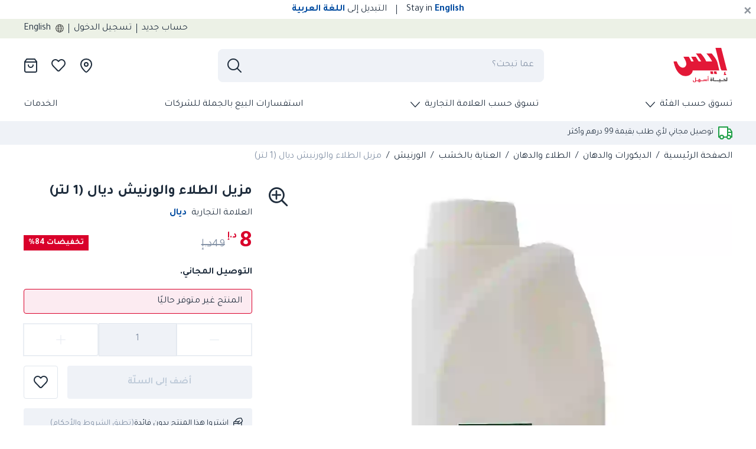

--- FILE ---
content_type: text/html; charset=utf-8
request_url: https://www.aceuae.com/ar-ae/diall-paint-and-varnish-remover-1-l/2269757.html
body_size: 71866
content:
<!DOCTYPE html><html id="ace-high-level-htm" lang="ar" dir="rtl"><head><meta charSet="UTF-8"/><meta name="viewport" content="width=device-width, initial-scale=1, shrink-to-fit=no"/><meta http-equiv="x-ua-compatible" content="ie=edge"/><title>تسوق مزيل الطلاء والورنيش ديال (1 لتر) أونلاين في الإمارات - أيس الإمارات</title><meta name="robots" content="index,follow"/><meta name="googlebot" content="index,follow"/><meta name="description" content="تسوق مزيل الطلاء والورنيش ديال (1 لتر) مع توصيل سريع عبر الإمارات السبع. التوصيل في اليوم التالي للطلبات حتى 30 كجم، و1-3 أيام للطلبات الأكبر. توصيل مجاني للطلبات فوق 99 درهم."/><meta property="url" content="https://www.aceuae.com/ar-ae/diall-paint-and-varnish-remover-1-l/2269757.html"/><meta content="origin" name="referrer"/><meta property="og:type" content="website"/><meta property="og:title" content="تسوق مزيل الطلاء والورنيش ديال (1 لتر) أونلاين في الإمارات - أيس الإمارات"/><meta property="og:description" content="تسوق مزيل الطلاء والورنيش ديال (1 لتر) مع توصيل سريع عبر الإمارات السبع. التوصيل في اليوم التالي للطلبات حتى 30 كجم، و1-3 أيام للطلبات الأكبر. توصيل مجاني للطلبات فوق 99 درهم."/><meta property="og:image" content="https://cdn.aceuae.com/img/ACE/UAE/Catalogs/homeworks-ace-master-catalog/en_AE/default/2269757_101.webp"/><meta property="og:image:secure_url" content="https://cdn.aceuae.com/img/ACE/UAE/Catalogs/homeworks-ace-master-catalog/en_AE/default/2269757_101.webp"/><meta property="og:site_name" content="Al Futtaim ACE"/><meta name="twitter:card" content="summary_large_image"/><link href="https://cdn.aceuae.com/img/ACE/UAE/Catalogs/homeworks-ace-master-catalog/en_AE/default/2269757_101.webp"/><meta property="og:product:price:amount" content="8"/><meta property="og:product:price:currency" content="AED"/><meta name="google-site-verification" content="b7DylK0LLx8JEfkm-A2w7-SYbBUpgzlCW6CX2-76LiU"/><link rel="apple-touch-icon" sizes="57x57" href="/__uae/images/ace/favicon/apple-icon-57x57.png"/><link rel="apple-touch-icon" sizes="60x60" href="/__uae/images/ace/favicon/apple-icon-60x60.png"/><link rel="apple-touch-icon" sizes="72x72" href="/__uae/images/ace/favicon/apple-icon-72x72.png"/><link rel="apple-touch-icon" sizes="76x76" href="/__uae/images/ace/favicon/apple-icon-76x76.png"/><link rel="apple-touch-icon" sizes="114x114" href="/__uae/images/ace/favicon/apple-icon-114x114.png"/><link rel="apple-touch-icon" sizes="120x120" href="/__uae/images/ace/favicon/apple-icon-120x120.png"/><link rel="apple-touch-icon" sizes="144x144" href="/__uae/images/ace/favicon/apple-icon-144x144.png"/><link rel="apple-touch-icon" sizes="152x152" href="/__uae/images/ace/favicon/apple-icon-152x152.png"/><link rel="apple-touch-icon" sizes="180x180" href="/__uae/images/ace/favicon/apple-icon-180x180.png"/><link rel="icon" type="image/png" sizes="192x192" href="/__uae/images/ace/favicon/android-icon-192x192.png"/><link rel="icon" type="image/png" sizes="32x32" href="/__uae/images/ace/favicon/favicon-32x32.png"/><link rel="icon" type="image/png" sizes="96x96" href="/__uae/images/ace/favicon/favicon-96x96.png"/><link rel="icon" type="image/png" sizes="16x16" href="/__uae/images/ace/favicon/favicon-16x16.png"/><link rel="icon" type="image/svg" href="/__uae/images/ace/favicon/favicon.ico"/><link rel="manifest" href="/__uae/images/ace/manifest.json"/><meta name="msapplication-config" href="/__uae/images/ace/browserconfig.xml"/><meta name="msapplication-TileColor" content="#ffffff"/><meta name="msapplication-TileImage" content="/__uae/images/ace/favicon/ms-icon-144x144.png"/><meta name="theme-color" content="#1450a0"/><meta name="mobile-web-app-capable" content="yes"/><meta name="apple-mobile-web-app-capable" content="yes"/><meta name="apple-mobile-web-app-status-bar-style" content="black-translucent"/><link rel="alternate" hrefLang="en-ae" href="https://www.aceuae.com/en-ae/diall-paint-and-varnish-remover-1-l/2269757.html"/><link rel="alternate" hrefLang="ar-ae" href="https://www.aceuae.com/ar-ae/diall-paint-and-varnish-remover-1-l/2269757.html"/><link rel="alternate" hrefLang="x-default" href="https://www.aceuae.com/ar-ae/diall-paint-and-varnish-remover-1-l/2269757.html"/><link rel="canonical" href="https://www.aceuae.com/ar-ae/diall-paint-and-varnish-remover-1-l/2269757.html"/><script type="application/ld+json">{"@context":"https://schema.org/","@type":"Product","name":"مزيل الطلاء والورنيش ديال (1 لتر)","image":"https://cdn.aceuae.com/img/ACE/UAE/Catalogs/homeworks-ace-master-catalog/en_AE/large/2269757_101.webp","description":null,"brand":{"@type":"Brand","name":"ديال"},"sku":"2269757","offers":{"@type":"Offer","url":"https://www.aceuae.com/ar-ae/diall-paint-and-varnish-remover-1-l/2269757.html","priceCurrency":"AED","price":8,"availability":"https://schema.org/OutOfStock"}}</script><link rel="preload" as="image" imageSrcSet="/__uae/_next/image/?url=https%3A%2F%2Fcdn.aceuae.com%2Fimg%2FACE%2FUAE%2FCatalogs%2Fhomeworks-ace-master-catalog%2Fen_AE%2Flarge%2F2269757_101%402x.webp&amp;w=1020&amp;q=1 1x, /__uae/_next/image/?url=https%3A%2F%2Fcdn.aceuae.com%2Fimg%2FACE%2FUAE%2FCatalogs%2Fhomeworks-ace-master-catalog%2Fen_AE%2Flarge%2F2269757_101%402x.webp&amp;w=2048&amp;q=1 2x"/><meta name="next-head-count" content="47"/><link rel="preconnect" href="https://fonts.googleapis.com"/><link rel="preconnect" href="https://fonts.gstatic.com"/><link rel="dns-prefetch" href="https://www.googletagmanager.com"/><link rel="dns-prefetch" href="https://www.google-analytics.com"/><link rel="stylesheet" href="/__uae/css/main/main.css"/><link rel="preload" href="/__uae/fonts/ace/nimbus-sans-normal-400.woff2" as="font" crossorigin="anonymous" type="font/woff2"/><link rel="preload" href="/__uae/fonts/ace/nimbus-sans-normal-700.woff2" as="font" crossorigin="anonymous" type="font/woff2"/><link rel="preload" href="/__uae/fonts/ace/icon.woff2" as="font" crossorigin="anonymous" type="font/woff2"/><script>((dt, w, d) => {const ev=new CustomEvent("ui",{detail:dt}),evs=["keydown","mouseover","touchmove","touchstart","wheel"];let evto=0;const dui=()=>{w.UI_AC=!0,d.dispatchEvent(ev),evs.forEach(e=>{w.removeEventListener(e,dui,!1)}),evto&&clearTimeout(evto),d.body.classList?.remove("body-loading")};w.addEventListener("DOMContentLoaded",()=>{evs.forEach(e=>{w.addEventListener(e,dui,!1)})}),evto=setTimeout(()=>{dui()},12e3);})({ locale: "ar-ae" }, window, document)</script><script>(()=>{if(window.__REACT_DEVTOOLS_GLOBAL_HOOK__){window.__REACT_DEVTOOLS_GLOBAL_HOOK__.inject=function(){}};window.$=()=>({click:()=>{}});})()</script><script id="__GA_STATIC_DATA__" type="application/json">[{"uniqueId":"1y238","localCD":"ar-ae","pageTypeCG":"pdp"}]</script><script id="gtm-data">function gaHandler(w,l,i,u,c,d){if(w&&Array.isArray(d)){try{w[l]=w[l]||[];w[l+i]=w[l+i]||{};d.forEach(n=>{if(n&&n[u]){if(w[l+i][n[u]]){return};w[l+i][n[u]]=1;delete n[u];};if(n[c]){const p=eval(n[c])(w,n);if(p){if(p[0]&&p[1]){n[p[0]]=p[1];};if(p[2]&&p[3]){n[p[2]]=p[3];};if(p[4]&&p[5]){n[p[4]]=p[5];};};delete n[c];};w[l].push(n)})}catch(error){}}};try{gaHandler(window,'dataLayer','Index','uniqueId','callback',JSON.parse(document.getElementById('__GA_STATIC_DATA__').innerHTML));}catch(e){}</script><script id="gtm-enabled">(function(t,e){t[e]=t[e]||[],t[e].push({"gtm.start":(new Date).getTime(),event:"gtm.js"}),t&&(t.ANALYTICS_INITIALIZED=!0)})(window,"dataLayer");</script><script id="__GA_MAPPING_DATA__" type="application/json" engine="GoogleAnalytics" analytics-id="UA-75909464-1" tag-manager-id="GTM-TGBRVMX">{}</script><style type="text/css">body.body-loading * {transition: none !important;}</style><noscript data-n-css=""></noscript><script defer="" nomodule="" src="/__uae/_next/static/chunks/polyfills-5cd94c89d3acac5f.js"></script><script src="/__uae/_next/static/chunks/webpack-592ad3736edab2e3.js" defer=""></script><script src="/__uae/_next/static/chunks/framework-4ed89e9640adfb9e.js" defer=""></script><script src="/__uae/_next/static/chunks/main-46191becf1233458.js" defer=""></script><script src="/__uae/_next/static/chunks/pages/_app-cc53b3461c7cf2b1.js" defer=""></script><script src="/__uae/_next/static/chunks/6066-056b4399a9ea0bde.js" defer=""></script><script src="/__uae/_next/static/chunks/5675-3f3f6bf843cc70ed.js" defer=""></script><script src="/__uae/_next/static/chunks/4809-08eb8e1ee9bf068a.js" defer=""></script><script src="/__uae/_next/static/chunks/2905-58a76acb0a8c636e.js" defer=""></script><script src="/__uae/_next/static/chunks/7804-f1901985478ffae3.js" defer=""></script><script src="/__uae/_next/static/chunks/6202-28141e7c7f11e07d.js" defer=""></script><script src="/__uae/_next/static/chunks/8898-f0da02b74bbc080c.js" defer=""></script><script src="/__uae/_next/static/chunks/6725-71bd87967f1d902a.js" defer=""></script><script src="/__uae/_next/static/chunks/8667-976d092d9f958f95.js" defer=""></script><script src="/__uae/_next/static/chunks/5794-3da536a162a751db.js" defer=""></script><script src="/__uae/_next/static/chunks/3663-77e93eb166d7ac65.js" defer=""></script><script src="/__uae/_next/static/chunks/7007-0dce8e00aec72f38.js" defer=""></script><script src="/__uae/_next/static/chunks/5298-785c90cb194b6cb9.js" defer=""></script><script src="/__uae/_next/static/chunks/8167-f1a9e4879c44b975.js" defer=""></script><script src="/__uae/_next/static/chunks/4235-96ad220f3df2a9b4.js" defer=""></script><script src="/__uae/_next/static/chunks/5847-76bda980fa38b899.js" defer=""></script><script src="/__uae/_next/static/chunks/707-4c3f43a0d3847f7c.js" defer=""></script><script src="/__uae/_next/static/chunks/4591-4ea670ceb9568b4c.js" defer=""></script><script src="/__uae/_next/static/chunks/5353-cb2628a9acbebe6f.js" defer=""></script><script src="/__uae/_next/static/chunks/5609-f452fdafd398ce2d.js" defer=""></script><script src="/__uae/_next/static/chunks/7408-f1b687897de56fa4.js" defer=""></script><script src="/__uae/_next/static/chunks/1508-7f487b2f5d661982.js" defer=""></script><script src="/__uae/_next/static/chunks/1868-a713219c4cce4d3c.js" defer=""></script><script src="/__uae/_next/static/chunks/3429-6256e7edaef2aa37.js" defer=""></script><script src="/__uae/_next/static/chunks/8519-97d3aced5fc89cbc.js" defer=""></script><script src="/__uae/_next/static/chunks/3816-27507cb5a5d352a8.js" defer=""></script><script src="/__uae/_next/static/chunks/717-47b5532ee685fb32.js" defer=""></script><script src="/__uae/_next/static/chunks/pages/%5B...any%5D-f166c6d060df3801.js" defer=""></script><script src="/__uae/_next/static/ace_uae_prod_1767900520795/_buildManifest.js" defer=""></script><script src="/__uae/_next/static/ace_uae_prod_1767900520795/_ssgManifest.js" defer=""></script><script src="/__uae/_next/static/ace_uae_prod_1767900520795/_middlewareManifest.js" defer=""></script></head><body class="body-loading"><div id="__next"><div class="language-switcher" id="language-selector"><ul class="nav"><li class="nav-item"><a dir="ltr" style="cursor:pointer" class="nav-link">Stay in<!-- --> <b>English</b></a></li><li class="nav-item"><a class="divider nav-link"><span></span></a></li><li class="nav-item"><a dir="rtl" style="cursor:pointer" class="nav-link">التبديل إلى<!-- --> <b>اللغة العربية</b></a></li></ul><div class="alert-dismissible"><button type="button" class="btn close p-1 mr-1 d-flex justify-content-center close" aria-label="Cancel"><span aria-hidden="true">×</span></button></div></div><div class="nav-top"><div class="container"><div class="justify-content-end justify-content-lg-end row"><div class="d-none d-md-flex col-auto"><ul class="nav"><li class="nav-item"><a title="اذهب إلى:  حساب جديد" role="presentation" class="nav-link" href="/ar-ae/signup/">حساب جديد</a></li><li class="nav-item"><a class="divider nav-link"><span></span></a></li><li class="nav-item"><a title="اذهب إلى:  تسجيل الدخول" role="presentation" class="nav-link" href="/ar-ae/login/">تسجيل الدخول</a></li><li class="nav-item"><a class="divider nav-link"><span></span></a></li><li class="nav-item"><a dir="rtl" class="language-selector align-items-center nav-link"><img width="14" height="14" src="/__uae/images/ace/icon-globe.svg" alt="Language"/>English</a></li></ul></div></div></div></div><div></div><header id="sticky-head"><div class="container"><div class="align-items-center justify-content-between  row"><div class="d-none d-lg-flex col-auto"><a role="presentation" class="navbar-brand" href="/ar-ae/"><img width="108" height="59.4" src="/__uae/images/ace/logo-AR.svg" alt="Ace" fetchpriority="high"/></a></div><div class="search-outer p-0 col"><div class="search" role="presentation"><div><input placeholder="عما تبحث؟" type="search" style="cursor:wait" class="form-control input__global_search form-control" value=""/><button type="button" class="position-absolute btn__global_search btn btn-disabled disabled"><i class="icon-search"></i></button></div></div></div><div class="d-none d-lg-flex col-auto"><ul class="nav-icon-right nav"><li class="nav-item"><a title="تحديد المتاجر" role="presentation" class="nav-link stores" href="/ar-ae/our-store-locations/"></a></li><li class="nav-item"><a title="قائمة المفضلة" role="presentation" class="nav-link wishlist " href="/ar-ae/wishlist/"></a></li><li class="nav-item"><a title="عرض عربة التسوق" role="presentation" class="nav-link cart " href="/ar-ae/cart/"></a></li></ul></div></div><div class="header-sm-outer d-lg-none"><div class="align-items-center justify-content-between row"><div class="col-auto"><ul class="nav-icon-left nav"><li class="nav-item"><svg width="24" height="24" viewBox="0 0 24 24" fill="none" xmlns="http://www.w3.org/2000/svg" style="cursor:pointer"><path d="M1 12H23" stroke="#1F2D3D" stroke-width="2" stroke-linecap="round" stroke-linejoin="round"></path><path d="M1 4H23" stroke="#1F2D3D" stroke-width="2" stroke-linecap="round" stroke-linejoin="round"></path><path d="M1 20H23" stroke="#1F2D3D" stroke-width="2" stroke-linecap="round" stroke-linejoin="round"></path></svg></li><li class="nav-item"><svg width="24" height="24" viewBox="0 0 24 24" fill="none" xmlns="http://www.w3.org/2000/svg"><path fill-rule="evenodd" clip-rule="evenodd" d="M10 0C4.47715 0 0 4.47715 0 10C0 15.5228 4.47715 20 10 20C12.4013 20 14.6049 19.1536 16.3287 17.7429L21.2929 22.7071C21.6834 23.0976 22.3166 23.0976 22.7071 22.7071C23.0976 22.3166 23.0976 21.6834 22.7071 21.2929L17.7429 16.3287C19.1536 14.6049 20 12.4013 20 10C20 4.47715 15.5228 0 10 0ZM2 10C2 5.58172 5.58172 2 10 2C14.4183 2 18 5.58172 18 10C18 14.4183 14.4183 18 10 18C5.58172 18 2 14.4183 2 10Z" fill="#1F2D3D"></path></svg></li></ul></div><div class="col-auto"><a role="presentation" class="navbar-brand" href="/ar-ae/"><img width="108" height="59.4" src="/__uae/images/ace/logo-AR.svg" alt="Ace" fetchpriority="high"/></a></div><div class="col-auto"><ul class="nav-icon-right nav"><li class="nav-item"><a title="تحديد المتاجر" role="presentation" class="nav-link stores" href="/ar-ae/our-store-locations/"></a></li><li class="nav-item"><a title="قائمة المفضلة" role="presentation" class="nav-link wishlist " href="/ar-ae/wishlist/"></a></li><li class="nav-item"><a title="عرض عربة التسوق" role="presentation" class="nav-link cart " href="/ar-ae/cart/"></a></li></ul></div></div></div></div></header><div class="d-none"><ul><li><a role="presentation" class="" href="/ar-ae/ramadan/"><img src="https://cdn.aceuae.com/content/media/184dc2bd-8426-4299-89c5-7122d466d83b.svg" alt="رمضان" width="24" height="24"/><span>رمضان</span></a><div class="d-none"><ul><li><a role="presentation" class="" href="/ar-ae/ramadan/dinnerware/"><span>أواني المائدة</span></a><div class="d-none"><ul><li><a role="presentation" class="" href="/ar-ae/ramadan/dinnerware/plates/"><span>أطباق</span></a></li><li><a role="presentation" class="" href="/ar-ae/ramadan/dinnerware/bowls/"><span>زبادي وأوعية</span></a></li><li><a role="presentation" class="" href="/ar-ae/ramadan/dinnerware/dinner-sets/"><span>أطقم سفرة وطعام</span></a></li></ul></div></li><li><a role="presentation" class="" href="/ar-ae/ramadan/drinkware-and-serveware/"><span>أواني الشرب والتقديم</span></a><div class="d-none"><ul><li><a role="presentation" class="" href="/ar-ae/ramadan/drinkware-and-serveware/food-warmers/"><span>أوعية تسخين الطعام</span></a></li><li><a role="presentation" class="" href="/ar-ae/ramadan/drinkware-and-serveware/dispensers-and-tumblers/"><span>موزعات وأكواب</span></a></li><li><a role="presentation" class="" href="/ar-ae/ramadan/drinkware-and-serveware/serving-dishes-and-sets/"><span>أطقم وأطباق تقديم طعام</span></a></li><li><a role="presentation" class="" href="/ar-ae/ramadan/drinkware-and-serveware/serving-bowls/"><span>زبادي وأوعية تقديم</span></a></li><li><a role="presentation" class="" href="/ar-ae/ramadan/drinkware-and-serveware/glass-sets/"><span>أطقم زجاج</span></a></li><li><a role="presentation" class="" href="/ar-ae/ramadan/drinkware-and-serveware/tea-coffee-and-flasks/"><span>أطقم شاي وقهوة وترامس</span></a></li><li><a role="presentation" class="" href="/ar-ae/ramadan/drinkware-and-serveware/serving-trays/"><span>صواني تقديم</span></a></li><li><a role="presentation" class="" href="/ar-ae/ramadan/drinkware-and-serveware/cutleries/"><span>أدوات مائدة</span></a></li><li><a role="presentation" class="" href="/ar-ae/ramadan/drinkware-and-serveware/mugs/"><span>أكواب مج</span></a></li></ul></div></li><li><a role="presentation" class="" href="/ar-ae/ramadan/cookware-and-bakeware/"><span>أواني الطهي وأدوات صنع الحلويات والمعجنات والكيك</span></a><div class="d-none"><ul><li><a role="presentation" class="" href="/ar-ae/ramadan/cookware-and-bakeware/moulds/"><span>قوالب</span></a></li><li><a role="presentation" class="" href="/ar-ae/ramadan/cookware-and-bakeware/baking-dishes-and-tools/"><span>أدوات وصواني فرن</span></a></li><li><a role="presentation" class="" href="/ar-ae/ramadan/cookware-and-bakeware/food-preparation/"><span>تحضير الطعام</span></a></li><li><a role="presentation" class="" href="/ar-ae/ramadan/cookware-and-bakeware/cutlery/"><span> أدوات المائدة</span></a></li><li><a role="presentation" class="" href="/ar-ae/ramadan/cookware-and-bakeware/cookware/"><span> أواني الطهي</span></a></li><li><a role="presentation" class="" href="/ar-ae/ramadan/cookware-and-bakeware/pots-and-pans/"><span>طناجر ومقالي</span></a></li><li><a role="presentation" class="" href="/ar-ae/ramadan/cookware-and-bakeware/cooking-tools/"><span> لوازم الطهي</span></a></li><li><a role="presentation" class="" href="/ar-ae/ramadan/cookware-and-bakeware/kitchen-tools-and-gadgets/"><span> أدوات وأدوات المطبخ</span></a></li><li><a role="presentation" class="" href="/ar-ae/ramadan/cookware-and-bakeware/casseroles/"><span> الطناجر والكسرولات</span></a></li></ul></div></li><li><a role="presentation" class="" href="/ar-ae/ramadan/kitchen-tools-and-accessories/"><span>أدوات المطبخ ولوازمه</span></a><div class="d-none"><ul><li><a role="presentation" class="" href="/ar-ae/ramadan/kitchen-tools-and-accessories/knife-and-scissors/"><span>سكاكين ومقصات</span></a></li><li><a role="presentation" class="" href="/ar-ae/ramadan/kitchen-tools-and-accessories/food-preparation/"><span>تحضير الطعام</span></a></li><li><a role="presentation" class="" href="/ar-ae/ramadan/kitchen-tools-and-accessories/kitchen-tools/"><span>أدوات مطبخ</span></a></li></ul></div></li><li><a role="presentation" class="" href="/ar-ae/ramadan/garden-essentials/"><span>مسلتزمات الحديقة</span></a></li><li><a role="presentation" class="" href="/ar-ae/ramadan/storage-and-organizers/"><span>التخزين والمنظمات</span></a><div class="d-none"><ul><li><a role="presentation" class="" href="/ar-ae/ramadan/storage-and-organizers/kitchen-organizers/"><span>منظمات مطبخ</span></a></li><li><a role="presentation" class="" href="/ar-ae/ramadan/storage-and-organizers/storage-boxes/"><span>صناديق تخزين</span></a></li><li><a role="presentation" class="" href="/ar-ae/ramadan/storage-and-organizers/food-containers/"><span>حافظات الطعام</span></a></li><li><a role="presentation" class="" href="/ar-ae/ramadan/storage-and-organizers/jars-and-canisters/"><span> المرطبانات وعلب حفظ الأطعمة</span></a></li><li><a role="presentation" class="" href="/ar-ae/ramadan/storage-and-organizers/mason-jars-and-bottles/"><span> مرطبانات وقوارير ميسون</span></a></li><li><a role="presentation" class="" href="/ar-ae/ramadan/storage-and-organizers/food-storage/"><span>تخزين الطعام</span></a></li><li><a role="presentation" class="" href="/ar-ae/ramadan/storage-and-organizers/food-boxes-and-baskets/"><span>سلال وحافظات طعام</span></a></li></ul></div></li><li><a role="presentation" class="" href="/ar-ae/ramadan/home-decor/"><span> الديكور المنزلي</span></a><div class="d-none"><ul><li><a role="presentation" class="" href="/ar-ae/ramadan/home-decor/candles/"><span>شموع</span></a></li><li><a role="presentation" class="" href="/ar-ae/ramadan/home-decor/decoratives/"><span>زينة</span></a></li><li><a role="presentation" class="" href="/ar-ae/ramadan/home-decor/fragrances-and-potpouri/"><span>معطرات جو وخلطات معطرة</span></a></li><li><a role="presentation" class="" href="/ar-ae/ramadan/home-decor/placemats/"><span>مفارش</span></a></li><li><a role="presentation" class="" href="/ar-ae/ramadan/home-decor/prayer-essentials/"><span>لوازم الصلاة</span></a></li><li><a role="presentation" class="" href="/ar-ae/ramadan/home-decor/lighting/"><span> الإضاءة</span></a></li><li><a role="presentation" class="" href="/ar-ae/ramadan/home-decor/rugs-and-doormats/"><span>بُسط وسجاد ودعاسات أبواب</span></a></li></ul></div></li><li><a role="presentation" class="" href="/ar-ae/ramadan/electronics-and-appliances/"><span>الكهربائيات والأجهزة المنزلية</span></a><div class="d-none"><ul><li><a role="presentation" class="" href="/ar-ae/ramadan/electronics-and-appliances/fans-and-air-coolers/"><span>Fans &amp; Air Coolers</span></a></li><li><a role="presentation" class="" href="/ar-ae/ramadan/electronics-and-appliances/air-purifier-accessories/"><span> ملحقات أجهزة تنقية الهواء</span></a></li><li><a role="presentation" class="" href="/ar-ae/ramadan/electronics-and-appliances/large-appliances/"><span>عروض على الأجهزة المنزلية الكبيرة</span></a></li><li><a role="presentation" class="" href="/ar-ae/ramadan/electronics-and-appliances/home-appliances-offers/"><span>أجهزة منزلية</span></a></li><li><a role="presentation" class="" href="/ar-ae/ramadan/electronics-and-appliances/small-appliances/"><span>أجهزة منزلية صغيرة</span></a></li></ul></div></li><li><a role="presentation" class="" href="/ar-ae/ramadan/outdoor-essentials/"><span>لوازم الحياة الخارجية</span></a><div class="d-none"><ul><li><a role="presentation" class="" href="/ar-ae/ramadan/outdoor-essentials/cushions/"><span>وسائد ومخدات</span></a></li><li><a role="presentation" class="" href="/ar-ae/ramadan/outdoor-essentials/outdoor-furniture/"><span>أثاث خارجي</span></a></li><li><a role="presentation" class="" href="/ar-ae/ramadan/outdoor-essentials/barbecues-and-grills/"><span>الشوايات</span></a></li><li><a role="presentation" class="" href="/ar-ae/ramadan/outdoor-essentials/gazebos-and-shading/"><span> مظلات الحدائق والشمسيات</span></a></li><li><a role="presentation" class="" href="/ar-ae/ramadan/outdoor-essentials/fire-pits/"><span>مواقد النار</span></a></li></ul></div></li><li><a role="presentation" class="" href="/ar-ae/ramadan/camping-offers/"><span>عروض على لوازم التخييم</span></a></li><li><a role="presentation" class="" href="/ar-ae/ramadan/paint-and-decorating-offers/"><span>عروض على الدهانات والديكورات</span></a></li><li><a role="presentation" class="" href="/ar-ae/ramadan/diy-offers/"><span>عروض على الأدوات والأعمال اليدوية</span></a><div class="d-none"><ul><li><a role="presentation" class="" href="/ar-ae/ramadan/diy-offers/electrical-offers/"><span>عروض على المستلزمات الكهربائية</span></a></li><li><a role="presentation" class="" href="/ar-ae/ramadan/diy-offers/smart-home-and-electricals/"><span>البيت الذكي والمستلزمات الكهربائية</span></a></li></ul></div></li><li><a role="presentation" class="" href="/ar-ae/ramadan/deals-under-aed-9/"><span>صفقات أقل من 9 دراهم</span></a></li><li><a role="presentation" class="" href="/ar-ae/ramadan/deals-under-aed-49/"><span>صفقات أقل من 49 درهم</span></a></li><li><a role="presentation" class="" href="/ar-ae/ramadan/deals-under-aed-99/"><span>صفقات أقل من 99 درهم</span></a></li><li><a role="presentation" class="" href="/ar-ae/ramadan/deals-under-aed-199/"><span>صفقات أقل من 199 درهم</span></a></li></ul></div></li><li><a role="presentation" class="" href="/ar-ae/dsf-offers/"><img src="https://cdn.aceuae.com/content/media/eebda95d-ed36-47a2-bf93-3eec82431801.svg" alt="عروض مهرجان دبي للتسوق" width="24" height="24"/><span>عروض مهرجان دبي للتسوق</span></a><div class="d-none"><ul><li><a role="presentation" class="" href="/ar-ae/dsf-offers/festive-flash-sale/"><span>تخفيضات على لوازم الأعياد</span></a></li><li><a role="presentation" class="" href="/ar-ae/dsf-offers/outdoor/"><span>الحياة الخارجية</span></a><div class="d-none"><ul><li><a role="presentation" class="" href="/ar-ae/dsf-offers/outdoor/fire-pits-and-heaters/"><span>مواقد النار والمدافئ</span></a></li><li><a role="presentation" class="" href="/ar-ae/dsf-offers/outdoor/outdoor-furniture/"><span>الأثاث الخارجي</span></a></li><li><a role="presentation" class="" href="/ar-ae/dsf-offers/outdoor/camping-essentials/"><span>لوازم التخييم</span></a></li><li><a role="presentation" class="" href="/ar-ae/dsf-offers/outdoor/barbecues-and-grills/"><span>الشوايات ولوازم الشواء</span></a></li><li><a role="presentation" class="" href="/ar-ae/dsf-offers/outdoor/gazebos-shading-and-umbrellas/"><span>المظلات</span></a></li></ul></div></li><li><a role="presentation" class="" href="/ar-ae/dsf-offers/garden/"><span>الحديقة</span></a></li><li><a role="presentation" class="" href="/ar-ae/dsf-offers/power-tools-hand-tools-and-accessories/"><span>الأدوات</span></a></li><li><a role="presentation" class="" href="/ar-ae/dsf-offers/electronics-and-appliances/"><span>الكترونيات</span></a><div class="d-none"><ul><li><a role="presentation" class="" href="/ar-ae/dsf-offers/electronics-and-appliances/small-appliances/"><span>الأجهزة الصغيرة</span></a></li><li><a role="presentation" class="" href="/ar-ae/dsf-offers/electronics-and-appliances/built-in-appliances/"><span>الأجهزة المدمجة</span></a></li><li><a role="presentation" class="" href="/ar-ae/dsf-offers/electronics-and-appliances/cooking-range/"><span>معدات الطهي</span></a></li><li><a role="presentation" class="" href="/ar-ae/dsf-offers/electronics-and-appliances/refrigerator/"><span>الثلاجات</span></a></li><li><a role="presentation" class="" href="/ar-ae/dsf-offers/electronics-and-appliances/washers-and-dryers/"><span>الغسالات والنشافات</span></a></li><li><a role="presentation" class="" href="/ar-ae/dsf-offers/electronics-and-appliances/floor-maintenance/"><span>صيانة الأرضيات</span></a></li><li><a role="presentation" class="" href="/ar-ae/dsf-offers/electronics-and-appliances/well-being/"><span>منتجات العناية بالصحة</span></a></li><li><a role="presentation" class="" href="/ar-ae/dsf-offers/electronics-and-appliances/food-preparation/"><span>أدوات تحضير الطعام</span></a></li><li><a role="presentation" class="" href="/ar-ae/dsf-offers/electronics-and-appliances/dishwashers/"><span>غسالة الأواني</span></a></li><li><a role="presentation" class="" href="/ar-ae/dsf-offers/electronics-and-appliances/siemens-built-in-offers/"><span>عروض على أجهزة سيمنز الداخلية</span></a></li></ul></div></li><li><a role="presentation" class="" href="/ar-ae/dsf-offers/diy/"><span>الأدوات ولوازم الأعمال اليدوية</span></a><div class="d-none"><ul><li><a role="presentation" class="" href="/ar-ae/dsf-offers/diy/electrical/"><span>اللوازم الكهربائية</span></a></li><li><a role="presentation" class="" href="/ar-ae/dsf-offers/diy/hand-tools/"><span>الأدوات اليدوية</span></a></li><li><a role="presentation" class="" href="/ar-ae/dsf-offers/diy/hardware/"><span>المعدات </span></a></li><li><a role="presentation" class="" href="/ar-ae/dsf-offers/diy/security/"><span>معدات السلامة</span></a></li><li><a role="presentation" class="" href="/ar-ae/dsf-offers/diy/tools-storage/"><span>لوازم تخزين الأدوات</span></a></li><li><a role="presentation" class="" href="/ar-ae/dsf-offers/diy/power-tools/"><span>الأدوات الكهربائية</span></a></li><li><a role="presentation" class="" href="/ar-ae/dsf-offers/diy/fastners-and-fixings/"><span>الملازم ومستلزمات التثبيت والربط</span></a></li></ul></div></li><li><a role="presentation" class="" href="/ar-ae/dsf-offers/homeware-and-furniture/"><span>الأدوات المنزلية والأثاث</span></a><div class="d-none"><ul><li><a role="presentation" class="" href="/ar-ae/dsf-offers/homeware-and-furniture/cleaning/"><span>لوازم التنظيف</span></a></li><li><a role="presentation" class="" href="/ar-ae/dsf-offers/homeware-and-furniture/cooking-and-baking/"><span>الطهي والخبز</span></a></li><li><a role="presentation" class="" href="/ar-ae/dsf-offers/homeware-and-furniture/kitchenware/"><span>أدوات المطبخ</span></a></li><li><a role="presentation" class="" href="/ar-ae/dsf-offers/homeware-and-furniture/laundry/"><span>لوازم الغسيل</span></a></li><li><a role="presentation" class="" href="/ar-ae/dsf-offers/homeware-and-furniture/bins/"><span>الصناديق</span></a></li><li><a role="presentation" class="" href="/ar-ae/dsf-offers/homeware-and-furniture/dinnerware/"><span>أواني الطعام </span></a></li><li><a role="presentation" class="" href="/ar-ae/dsf-offers/homeware-and-furniture/drinkware/"><span>أواني الشرب</span></a></li><li><a role="presentation" class="" href="/ar-ae/dsf-offers/homeware-and-furniture/serveware/"><span>أواني التقديم</span></a></li><li><a role="presentation" class="" href="/ar-ae/dsf-offers/homeware-and-furniture/bathroom/"><span>لوازم الحمام</span></a></li></ul></div></li><li><a role="presentation" class="" href="/ar-ae/dsf-offers/home-storage/"><span>مستلزمات التخزين المنزلي</span></a></li><li><a role="presentation" class="" href="/ar-ae/dsf-offers/paints-and-decoration/"><span>الدهان والديكورات</span></a></li><li><a role="presentation" class="" href="/ar-ae/dsf-offers/pet-care-offers/"><span>عروض على لوازم الحيوانات الأليفة</span></a></li><li><a role="presentation" class="" href="/ar-ae/dsf-offers/car-care/"><span>مستلزمات العناية بالسيارات</span></a></li></ul></div></li><li><a role="presentation" class="" href="/ar-ae/new-arrivals/"><img src="https://cdn.aceuae.com/content/media/c7f57f01-9106-4109-8a91-841824559dd5/undefined.svg" alt="منتجات جديدة" width="24" height="24"/><span>منتجات جديدة</span></a><div class="d-none"><ul><li><a role="presentation" class="" href="/ar-ae/new-arrivals/outdoor-living-collection-2026/"><span>تشكيلة الحياة الخارجية 2026</span></a></li><li><a role="presentation" class="" href="/ar-ae/new-arrivals/ramadan-collection-2026/"><span>Ramadan Collection 2026</span></a><div class="d-none"><ul><li><a role="presentation" class="" href="/ar-ae/new-arrivals/ramadan-collection-2026/dinnerware/"><span>Dinnerware</span></a></li><li><a role="presentation" class="" href="/ar-ae/new-arrivals/ramadan-collection-2026/drinkware-and-serveware/"><span>Drinkware &amp; Serveware</span></a></li><li><a role="presentation" class="" href="/ar-ae/new-arrivals/ramadan-collection-2026/cookware-and-bakeware/"><span>Cookware &amp; Bakeware</span></a></li><li><a role="presentation" class="" href="/ar-ae/new-arrivals/ramadan-collection-2026/storage-and-organizers/"><span>Storage &amp; Organizers</span></a></li><li><a role="presentation" class="" href="/ar-ae/new-arrivals/ramadan-collection-2026/home-decor/"><span>Home Decor</span></a></li><li><a role="presentation" class="" href="/ar-ae/new-arrivals/ramadan-collection-2026/kitchen-tools-and-accessories/"><span>Kitchen Tools &amp; Accessories</span></a></li></ul></div></li><li><a role="presentation" class="" href="/ar-ae/new-arrivals/outdoor-and-garden-/"><span>الحياة الخارجية والحدائق</span></a></li></ul></div></li><li><a role="presentation" class="" href="/ar-ae/trending-best-sellers/"><img src="https://cdn.aceuae.com/content/media/635dfdce-8315-4634-824b-ec0a6f9478a1/undefined.svg" alt="الأفضل مبيعاً الأكثر شعبية" width="24" height="24"/><span>الأفضل مبيعاً الأكثر شعبية</span></a></li><li><a role="presentation" class="" href="/ar-ae/outdoor-and-garden/"><img src="https://cdn.aceuae.com/content/media/0d0969f6-5349-47a8-9cf1-1bdb3a06c99e.svg" alt="الحياة الخارجية والحدائق" width="24" height="24"/><span>الحياة الخارجية والحدائق</span></a><div class="d-none"><ul><li><a role="presentation" class="" href="/ar-ae/outdoor-and-garden/outdoor-seating/"><span>أثاث الحدائق</span></a><div class="d-none"><ul><li><a role="presentation" class="" href="/ar-ae/outdoor-and-garden/outdoor-seating/outdoor-sofa-sets/"><span>أطقم أثاث خارجية</span></a></li><li><a role="presentation" class="" href="/ar-ae/outdoor-and-garden/outdoor-seating/outdoor-dining-sets/"><span>أطقم سفرة خارجية</span></a></li><li><a role="presentation" class="" href="/ar-ae/outdoor-and-garden/outdoor-seating/wooden-garden-furniture/"><span>أثاث خشبي للحدائق</span></a></li><li><a role="presentation" class="" href="/ar-ae/outdoor-and-garden/outdoor-seating/rattan-garden-furniture/"><span>أثاث خيزران للحدائق</span></a></li><li><a role="presentation" class="" href="/ar-ae/outdoor-and-garden/outdoor-seating/metal-garden-furniture/"><span>أثاث معدني للحدائق</span></a></li><li><a role="presentation" class="" href="/ar-ae/outdoor-and-garden/outdoor-seating/outdoor-bistro-sets/"><span>أطقم بيسترو خارجية</span></a></li><li><a role="presentation" class="" href="/ar-ae/outdoor-and-garden/outdoor-seating/rope-garden-furniture/"><span>أثاث حبالي التصميم</span></a></li><li><a role="presentation" class="" href="/ar-ae/outdoor-and-garden/outdoor-seating/pods-and-swing-chairs/"><span>مراجيح شبكية وكراسي معلقة</span></a></li><li><a role="presentation" class="" href="/ar-ae/outdoor-and-garden/outdoor-seating/sunloungers/"><span>كراسي الشاطئ وكراسي المسبح</span></a></li><li><a role="presentation" class="" href="/ar-ae/outdoor-and-garden/outdoor-seating/benches/"><span>كراسي حدائق وكراسي خارجية</span></a></li><li><a role="presentation" class="" href="/ar-ae/outdoor-and-garden/outdoor-seating/chairs/"><span>كراسي</span></a></li><li><a role="presentation" class="" href="/ar-ae/outdoor-and-garden/outdoor-seating/tables/"><span>طاولات قهوة</span></a></li><li><a role="presentation" class="" href="/ar-ae/outdoor-and-garden/outdoor-seating/furniture-covers-and-cushions/"><span>أغطية أثاث الحدائق</span></a></li></ul></div></li><li><a role="presentation" class="" href="/ar-ae/outdoor-and-garden/barbecues-and-grills/"><span>الشوايات ولوازم الشواء</span></a><div class="d-none"><ul><li><a role="presentation" class="" href="/ar-ae/outdoor-and-garden/barbecues-and-grills/griddles/"><span>شوايات الجريدل</span></a></li><li><a role="presentation" class="" href="/ar-ae/outdoor-and-garden/barbecues-and-grills/gas-barbecues/"><span>شوايات بالغاز</span></a></li><li><a role="presentation" class="" href="/ar-ae/outdoor-and-garden/barbecues-and-grills/charcoal-barbecues/"><span>شوايات بالفحم</span></a></li><li><a role="presentation" class="" href="/ar-ae/outdoor-and-garden/barbecues-and-grills/barbecue-accessories/"><span>ملحقات الشواء</span></a></li><li><a role="presentation" class="" href="/ar-ae/outdoor-and-garden/barbecues-and-grills/charcoal-and-gas-cylinders/"><span>أسطوانات غاز و فحم للشواء</span></a></li><li><a role="presentation" class="" href="/ar-ae/outdoor-and-garden/barbecues-and-grills/barbecue-wood/"><span>خشب الشواء</span></a></li></ul></div></li><li><a role="presentation" class="" href="/ar-ae/outdoor-and-garden/balcony-essentials/"><span>مستلزمات الشرفة</span></a><div class="d-none"><ul><li><a role="presentation" class="" href="/ar-ae/outdoor-and-garden/balcony-essentials/balcony-furniture/"><span>-أثاث الشرفة</span></a></li><li><a role="presentation" class="" href="/ar-ae/outdoor-and-garden/balcony-essentials/umbrellas-and-bases/"><span>الشمسيات وقواعدها</span></a></li><li><a role="presentation" class="" href="/ar-ae/outdoor-and-garden/balcony-essentials/shelves/"><span>الرفوف</span></a></li><li><a role="presentation" class="" href="/ar-ae/outdoor-and-garden/balcony-essentials/balcony-pots/"><span>أصص الشرفة</span></a></li></ul></div></li><li><a role="presentation" class="" href="/ar-ae/outdoor-and-garden/gazebos-and-shading/"><span>مظلات الحدائق والشمسيات الخارجية</span></a><div class="d-none"><ul><li><a role="presentation" class="" href="/ar-ae/outdoor-and-garden/gazebos-and-shading/umbrellas-and-parasols/"><span>الشمسيات والمظلات</span></a></li><li><a role="presentation" class="" href="/ar-ae/outdoor-and-garden/gazebos-and-shading/gazebos/"><span>مظلات الحدائق</span></a></li></ul></div></li><li><a role="presentation" class="" href="/ar-ae/outdoor-and-garden/outdoor-heating-and-cooling/"><span>أجهزة التبريد والتدفئة الخارجية</span></a><div class="d-none"><ul><li><a role="presentation" class="" href="/ar-ae/outdoor-and-garden/outdoor-heating-and-cooling/firepits/"><span>مواقد النار</span></a></li><li><a role="presentation" class="" href="/ar-ae/outdoor-and-garden/outdoor-heating-and-cooling/outdoor-coolers-and-fans/"><span>أجهزة التبريد الخارجية</span></a></li></ul></div></li><li><a role="presentation" class="" href="/ar-ae/outdoor-and-garden/camping/"><span>معدات التخييم والحياة الخارجية</span></a><div class="d-none"><ul><li><a role="presentation" class="" href="/ar-ae/outdoor-and-garden/camping/tents/"><span>الخيم</span></a></li><li><a role="presentation" class="" href="/ar-ae/outdoor-and-garden/camping/camping-chairs-and-tables/"><span>كراسي وطاولات التخييم</span></a></li><li><a role="presentation" class="" href="/ar-ae/outdoor-and-garden/camping/air-beds-and-sleeping-bags/"><span>مراتب هوائية وأكياس نوم</span></a></li><li><a role="presentation" class="" href="/ar-ae/outdoor-and-garden/camping/cool-boxes-and-flasks/"><span>صناديق التبريد والفلاسكات</span></a></li><li><a role="presentation" class="" href="/ar-ae/outdoor-and-garden/camping/picnicware-and-cooking-essentials/"><span>لوازم النزهات والطهي</span></a></li><li><a role="presentation" class="" href="/ar-ae/outdoor-and-garden/camping/camping-gear/"><span>أدوات ومعدات التخييم</span></a></li><li><a role="presentation" class="" href="/ar-ae/outdoor-and-garden/camping/camping-lights/"><span>لوازم إضاءة رحلات التخييم</span></a></li><li><a role="presentation" class="" href="/ar-ae/outdoor-and-garden/camping/beach-accessories/"><span>مستلزمات الشاطئ</span></a></li></ul></div></li><li><a role="presentation" class="" href="/ar-ae/outdoor-and-garden/garden-storage/"><span>لوازم التخزين للحدائق</span></a><div class="d-none"><ul><li><a role="presentation" class="" href="/ar-ae/outdoor-and-garden/garden-storage/garden-sheds/"><span>مقصورات الحدائق</span></a></li></ul></div></li><li><a role="presentation" class="" href="/ar-ae/outdoor-and-garden/garden-power-tools/"><span>الأدوات الكهربائية للحدائق</span></a><div class="d-none"><ul><li><a role="presentation" class="" href="/ar-ae/outdoor-and-garden/garden-power-tools/hedge-trimmers/"><span>آلات تقليم الأشجار</span></a></li><li><a role="presentation" class="" href="/ar-ae/outdoor-and-garden/garden-power-tools/all-garden-power-tools/"><span>جميع الأدوات الكهربائية للحدائق </span></a></li><li><a role="presentation" class="" href="/ar-ae/outdoor-and-garden/garden-power-tools/lawn-mowers/"><span>جزازات العشب</span></a></li><li><a role="presentation" class="" href="/ar-ae/outdoor-and-garden/garden-power-tools/chainsaws/"><span>آلات قص الأشجار</span></a></li><li><a role="presentation" class="" href="/ar-ae/outdoor-and-garden/garden-power-tools/leaf-blowers-and-vacuums/"><span>هوفرات النظافة لأوراق الشجر</span></a></li><li><a role="presentation" class="" href="/ar-ae/outdoor-and-garden/garden-power-tools/garden-power-accessories/"><span>مستلزمات الأدوات الكهربائية</span></a></li></ul></div></li><li><a role="presentation" class="" href="/ar-ae/outdoor-and-garden/garden-hand-tools/"><span>الأدوات اليدوية للحدائق</span></a><div class="d-none"><ul><li><a role="presentation" class="" href="/ar-ae/outdoor-and-garden/garden-hand-tools/planting-tools/"><span>أدوات الزراعة</span></a></li><li><a role="presentation" class="" href="/ar-ae/outdoor-and-garden/garden-hand-tools/gardening-gloves/"><span>قفازات حديقة</span></a></li><li><a role="presentation" class="" href="/ar-ae/outdoor-and-garden/garden-hand-tools/pruners-and-shears/"><span>أدوات تقليم وقص الأشجار</span></a></li><li><a role="presentation" class="" href="/ar-ae/outdoor-and-garden/garden-hand-tools/diggers-and-weeders/"><span>لوازم الحفر وإزالة الأعشاب الضارة</span></a></li><li><a role="presentation" class="" href="/ar-ae/outdoor-and-garden/garden-hand-tools/garden-rakes/"><span>مشط أرض للحديقة</span></a></li></ul></div></li><li><a role="presentation" class="" href="/ar-ae/outdoor-and-garden/garden-watering/"><span>أنظمة ري الحدائق</span></a><div class="d-none"><ul><li><a role="presentation" class="" href="/ar-ae/outdoor-and-garden/garden-watering/garden-drippers/"><span>أجهزة التنقيط</span></a></li><li><a role="presentation" class="" href="/ar-ae/outdoor-and-garden/garden-watering/garden-hose-accessories/"><span>موصلات الخراطيم</span></a></li><li><a role="presentation" class="" href="/ar-ae/outdoor-and-garden/garden-watering/garden-hoses-and-reels/"><span>خراطيم وبكرات ري الحدائق</span></a></li><li><a role="presentation" class="" href="/ar-ae/outdoor-and-garden/garden-watering/sprayers-and-watering-cans/"><span>مرشات الماء</span></a></li><li><a role="presentation" class="" href="/ar-ae/outdoor-and-garden/garden-watering/garden-sprinklers/"><span>المرشات</span></a></li></ul></div></li><li><a role="presentation" class="" href="/ar-ae/outdoor-and-garden/garden-decor-and-landscaping/"><span>لوازم تنسيق الحدائق</span></a><div class="d-none"><ul><li><a role="presentation" class="" href="/ar-ae/outdoor-and-garden/garden-decor-and-landscaping/garden-fences/"><span>سياج الحدائق</span></a></li><li><a role="presentation" class="" href="/ar-ae/outdoor-and-garden/garden-decor-and-landscaping/garden-floor-tiles/"><span>بلاط أرضيات الحديقة</span></a></li><li><a role="presentation" class="" href="/ar-ae/outdoor-and-garden/garden-decor-and-landscaping/fountains-and-water-features/"><span>النوافير والمسطحات المائية</span></a></li><li><a role="presentation" class="" href="/ar-ae/outdoor-and-garden/garden-decor-and-landscaping/trellis/"><span>أسوار حدائق خشبية وحديدية</span></a></li><li><a role="presentation" class="" href="/ar-ae/outdoor-and-garden/garden-decor-and-landscaping/artifical-grass/"><span>الحشيش والعشب الاصطناعي</span></a></li><li><a role="presentation" class="" href="/ar-ae/outdoor-and-garden/garden-decor-and-landscaping/ornaments-and-accessories/"><span>زينة واكسسوارات الحدائق</span></a></li><li><a role="presentation" class="" href="/ar-ae/outdoor-and-garden/garden-decor-and-landscaping/outdoor-lighting/"><span>الإضاءة الخارجية</span></a></li></ul></div></li><li><a role="presentation" class="" href="/ar-ae/outdoor-and-garden/potting-and-planting/"><span>الزراعة في الأصص والبستنة</span></a><div class="d-none"><ul><li><a role="presentation" class="" href="/ar-ae/outdoor-and-garden/potting-and-planting/hanging-baskets/"><span>السِلال المعلقة</span></a></li><li><a role="presentation" class="" href="/ar-ae/outdoor-and-garden/potting-and-planting/plant/"><span>نباتات</span></a></li><li><a role="presentation" class="" href="/ar-ae/outdoor-and-garden/potting-and-planting/potting-soil/"><span>تربة أحواض النباتات</span></a></li><li><a role="presentation" class="" href="/ar-ae/outdoor-and-garden/potting-and-planting/plant-care-and-fertilizers/"><span>لوازم العناية بالنباتات والأسمدة</span></a></li><li><a role="presentation" class="" href="/ar-ae/outdoor-and-garden/potting-and-planting/plant-support/"><span>دعامات النباتات</span></a></li><li><a role="presentation" class="" href="/ar-ae/outdoor-and-garden/potting-and-planting/plant-pots/"><span>أصص النباتات</span></a></li><li><a role="presentation" class="" href="/ar-ae/outdoor-and-garden/potting-and-planting/garden-seeds/"><span>بذور الحدائق</span></a></li></ul></div></li><li><a role="presentation" class="" href="/ar-ae/outdoor-and-garden/pest-control/"><span>مستلزمات مكافحة الحشرات</span></a><div class="d-none"><ul><li><a role="presentation" class="" href="/ar-ae/outdoor-and-garden/pest-control/pesticide-and-insecticides/"><span>مبيدات حشرية</span></a></li></ul></div></li><li><a role="presentation" class="" href="/ar-ae/outdoor-and-garden/pools-and-tubs/"><span>المسابح والأحواض</span></a><div class="d-none"><ul><li><a role="presentation" class="" href="/ar-ae/outdoor-and-garden/pools-and-tubs/pool-cleaning-and-maintenance/"><span>لوازم تنظيف المسبح</span></a></li><li><a role="presentation" class="" href="/ar-ae/outdoor-and-garden/pools-and-tubs/pool-safety-and-accessories/"><span>مستلزمات السلامة للمسابح</span></a></li><li><a role="presentation" class="" href="/ar-ae/outdoor-and-garden/pools-and-tubs/pool-inflatables-and-toys/"><span>ألعاب مطاطية قابلة للنفخ للمسبح</span></a></li><li><a role="presentation" class="" href="/ar-ae/outdoor-and-garden/pools-and-tubs/hot-tubs/"><span>الأحواض الساخنة</span></a></li><li><a role="presentation" class="" href="/ar-ae/outdoor-and-garden/pools-and-tubs/swimming-pools/"><span>المسابح</span></a></li></ul></div></li><li><a role="presentation" class="" href="/ar-ae/outdoor-and-garden/kids-outdoor-games/"><span>لعب الأطفال في الأماكن الخارجية</span></a><div class="d-none"><ul><li><a role="presentation" class="" href="/ar-ae/outdoor-and-garden/kids-outdoor-games/water-parks-and-play-pools/"><span>مسابح وألعاب مائية</span></a></li><li><a role="presentation" class="" href="/ar-ae/outdoor-and-garden/kids-outdoor-games/bikes/"><span>الدراجات الهوائية</span></a></li><li><a role="presentation" class="" href="/ar-ae/outdoor-and-garden/kids-outdoor-games/playsets/"><span>مجموعات الألعاب</span></a></li><li><a role="presentation" class="" href="/ar-ae/outdoor-and-garden/kids-outdoor-games/trampolines/"><span>نطيطات الترامبولين</span></a></li><li><a role="presentation" class="" href="/ar-ae/outdoor-and-garden/kids-outdoor-games/sandboxes-and-beach-toys/"><span>صناديق الرمل وألعاب الشاطئ</span></a></li><li><a role="presentation" class="" href="/ar-ae/outdoor-and-garden/kids-outdoor-games/outdoor-games/"><span>الألعاب الخارجية للأطفال</span></a></li></ul></div></li><li><a role="presentation" class="" href="/ar-ae/outdoor-and-garden/outdoor-rugs/"><span>البُسط الخارجية</span></a></li></ul></div></li><li><a role="presentation" class="" href="/ar-ae/electronics-and-appliances/"><img src="https://cdn.aceuae.com/content/media/b2f41a83-028a-4cd1-a26f-2a85ce470a1e.svg" alt="الكهربائيات والأجهزة المنزلية" width="24" height="24"/><span>الكهربائيات والأجهزة المنزلية</span></a><div class="d-none"><ul><li><a role="presentation" class="" href="/ar-ae/electronics-and-appliances/large-appliances/"><span>الأجهزة المنزلية الكبيرة</span></a><div class="d-none"><ul><li><a role="presentation" class="" href="/ar-ae/electronics-and-appliances/large-appliances/teka-exclusive-offer/"><span>عرض تيكا الحصري</span></a></li><li><a role="presentation" class="" href="/ar-ae/electronics-and-appliances/large-appliances/air-conditioners/"><span>مكيفات الهواء</span></a></li><li><a role="presentation" class="" href="/ar-ae/electronics-and-appliances/large-appliances/cookers-and-hobs/"><span>البوتجازات</span></a></li><li><a role="presentation" class="" href="/ar-ae/electronics-and-appliances/large-appliances/built-in-appliances/"><span>الأجهزة المدمجة</span></a></li><li><a role="presentation" class="" href="/ar-ae/electronics-and-appliances/large-appliances/dishwashers/"><span>غسالات الصحون والأطباق</span></a></li><li><a role="presentation" class="" href="/ar-ae/electronics-and-appliances/large-appliances/kitchen-chimneys/"><span>شفاطات المطبخ</span></a></li></ul></div></li><li><a role="presentation" class="" href="/ar-ae/electronics-and-appliances/personal-care/"><span>لوازم العناية الشخصية</span></a><div class="d-none"><ul><li><a role="presentation" class="" href="/ar-ae/electronics-and-appliances/personal-care/straighteners-and-stylers/"><span>أجهزة تصفيف وتمليس الشعر</span></a></li><li><a role="presentation" class="" href="/ar-ae/electronics-and-appliances/personal-care/hair-dryers/"><span>مجففات الشعر</span></a></li><li><a role="presentation" class="" href="/ar-ae/electronics-and-appliances/personal-care/electric-massagers-and-accessories/"><span>أجهزة التدليك الكهربائية وملحقاتها</span></a></li></ul></div></li><li><a role="presentation" class="" href="/ar-ae/electronics-and-appliances/small-kitchen-appliances/"><span>الأجهزة المطبخية الصغيرة</span></a><div class="d-none"><ul><li><a role="presentation" class="" href="/ar-ae/electronics-and-appliances/small-kitchen-appliances/electric-grills/"><span>الشوايات الكهربائية</span></a></li><li><a role="presentation" class="" href="/ar-ae/electronics-and-appliances/small-kitchen-appliances/kettles/"><span>الغلايات</span></a></li><li><a role="presentation" class="" href="/ar-ae/electronics-and-appliances/small-kitchen-appliances/sandwich-makers/"><span>سخانات الساندوتشات</span></a></li><li><a role="presentation" class="" href="/ar-ae/electronics-and-appliances/small-kitchen-appliances/toasters/"><span>أجهزة تحميص الخبز</span></a></li><li><a role="presentation" class="" href="/ar-ae/electronics-and-appliances/small-kitchen-appliances/coffee-machines/"><span>آلات تحضير القهوة</span></a></li><li><a role="presentation" class="" href="/ar-ae/electronics-and-appliances/small-kitchen-appliances/blenders/"><span>الخلاطات</span></a></li><li><a role="presentation" class="" href="/ar-ae/electronics-and-appliances/small-kitchen-appliances/juicers/"><span>العصارات</span></a></li><li><a role="presentation" class="" href="/ar-ae/electronics-and-appliances/small-kitchen-appliances/fryers/"><span>القلايات</span></a></li><li><a role="presentation" class="" href="/ar-ae/electronics-and-appliances/small-kitchen-appliances/food-processors/"><span>أجهزة تحضير الطعام</span></a></li><li><a role="presentation" class="" href="/ar-ae/electronics-and-appliances/small-kitchen-appliances/microwave-ovens/"><span>أجهزة الميكروويف</span></a></li><li><a role="presentation" class="" href="/ar-ae/electronics-and-appliances/small-kitchen-appliances/rice-cooker-and-steamers/"><span>أجهزة طهي الأرز والطهي بالبخار</span></a></li><li><a role="presentation" class="" href="/ar-ae/electronics-and-appliances/small-kitchen-appliances/novelty-appliances/"><span>أجهزة جديدة </span></a></li></ul></div></li><li><a role="presentation" class="" href="/ar-ae/electronics-and-appliances/home-appliances/"><span>الأجهزة المنزلية</span></a><div class="d-none"><ul><li><a role="presentation" class="" href="/ar-ae/electronics-and-appliances/home-appliances/air-coolers/"><span>مبردات الهواء</span></a></li><li><a role="presentation" class="" href="/ar-ae/electronics-and-appliances/home-appliances/water-dispensers/"><span>موزعات ماء </span></a></li><li><a role="presentation" class="" href="/ar-ae/electronics-and-appliances/home-appliances/accessories/"><span>إكسسوارات</span></a></li><li><a role="presentation" class="" href="/ar-ae/electronics-and-appliances/home-appliances/evaporative-air-coolers/"><span>مبردات هواء تبخيرية</span></a></li><li><a role="presentation" class="" href="/ar-ae/electronics-and-appliances/home-appliances/steam-cleaners/"><span>أجهزة التنظيف بالبخار</span></a></li><li><a role="presentation" class="" href="/ar-ae/electronics-and-appliances/home-appliances/humidifiers-and-dehumidifiers/"><span>أجهزة ترطيب الهواء وإزالة الرطوبة</span></a></li><li><a role="presentation" class="" href="/ar-ae/electronics-and-appliances/home-appliances/fans/"><span>المراوح</span></a></li><li><a role="presentation" class="" href="/ar-ae/electronics-and-appliances/home-appliances/vacuum-cleaners/"><span>المكانس الكهربائية</span></a></li><li><a role="presentation" class="" href="/ar-ae/electronics-and-appliances/home-appliances/air-purifiers/"><span>أجهزة تنقية الهواء</span></a></li><li><a role="presentation" class="" href="/ar-ae/electronics-and-appliances/home-appliances/irons-and-steamers/"><span>المكاوي وأجهزة الكوي البخارية</span></a></li><li><a role="presentation" class="" href="/ar-ae/electronics-and-appliances/home-appliances/air-cooling-essentials/"><span>مستلزمات التبريد الهوائي</span></a></li></ul></div></li></ul></div></li><li><a role="presentation" class="" href="/ar-ae/diy-and-tools/"><img src="https://cdn.aceuae.com/content/media/59456908-09db-40c9-9266-44b7ec359ed8.svg" alt="الأدوات والأعمال اليدوية" width="24" height="24"/><span>الأدوات والأعمال اليدوية</span></a><div class="d-none"><ul><li><a role="presentation" class="" href="/ar-ae/diy-and-tools/power-tools/"><span>الأدوات الكهربائية</span></a><div class="d-none"><ul><li><a role="presentation" class="" href="/ar-ae/diy-and-tools/power-tools/electric-screwdrivers/"><span>مفكات براغي كهربائية</span></a></li><li><a role="presentation" class="" href="/ar-ae/diy-and-tools/power-tools/grinder-tools/"><span>ماكينات الجلخ</span></a></li><li><a role="presentation" class="" href="/ar-ae/diy-and-tools/power-tools/multi-function-power-tools/"><span>أدوات كهربائية متعددة الوظائف</span></a></li><li><a role="presentation" class="" href="/ar-ae/diy-and-tools/power-tools/drills/"><span>المثاقب الكهربائية</span></a></li><li><a role="presentation" class="" href="/ar-ae/diy-and-tools/power-tools/power-saws/"><span>المناشير</span></a></li><li><a role="presentation" class="" href="/ar-ae/diy-and-tools/power-tools/routers-and-planers/"><span>الموجهات وأجنحة المثاقب المركزية</span></a></li><li><a role="presentation" class="" href="/ar-ae/diy-and-tools/power-tools/electric-sanders/"><span>ماكينات الصنفرة الكهربائية</span></a></li><li><a role="presentation" class="" href="/ar-ae/diy-and-tools/power-tools/pressure-washers/"><span>أجهزة التنظيف بالضغط</span></a></li></ul></div></li><li><a role="presentation" class="" href="/ar-ae/diy-and-tools/electrical-and-security/"><span>اللوازم الكهربائية ومستلزمات الأمن</span></a><div class="d-none"><ul><li><a role="presentation" class="" href="/ar-ae/diy-and-tools/electrical-and-security/electrical-tools-and-accessories/"><span>أدوات كهربائية ولوازمها</span></a></li><li><a role="presentation" class="" href="/ar-ae/diy-and-tools/electrical-and-security/home-wiring/"><span>التوصيلات والأسلاك المنزلية</span></a></li><li><a role="presentation" class="" href="/ar-ae/diy-and-tools/electrical-and-security/lighting/"><span>مصابيح الإضاءة</span></a></li></ul></div></li><li><a role="presentation" class="" href="/ar-ae/diy-and-tools/hardware/"><span>المعدات</span></a><div class="d-none"><ul><li><a role="presentation" class="" href="/ar-ae/diy-and-tools/hardware/furniture-hardware/"><span>اكسسوارات الأبواب والشبابيك</span></a></li><li><a role="presentation" class="" href="/ar-ae/diy-and-tools/hardware/rivets/"><span>مسامير البرشام</span></a></li><li><a role="presentation" class="" href="/ar-ae/diy-and-tools/hardware/nuts-bolts-and-washers/"><span>الصواميل والمفصلات وحلقات التثبيت</span></a></li><li><a role="presentation" class="" href="/ar-ae/diy-and-tools/hardware/screws/"><span>البراغي</span></a></li><li><a role="presentation" class="" href="/ar-ae/diy-and-tools/hardware/hooks-and-hangers/"><span>الخطَّافات وحلقات الربط</span></a></li><li><a role="presentation" class="" href="/ar-ae/diy-and-tools/hardware/nails-and-pins/"><span>المسامير والدبابيس</span></a></li><li><a role="presentation" class="" href="/ar-ae/diy-and-tools/hardware/ropes-bungees-and-straps/"><span>الحبال وأحزمة وشرائط الربط</span></a></li><li><a role="presentation" class="" href="/ar-ae/diy-and-tools/hardware/handles/"><span>مقابض الأبواب</span></a></li><li><a role="presentation" class="" href="/ar-ae/diy-and-tools/hardware/door-and-window-fittings/"><span>لوازم تركيبات الأبواب والنوافذ</span></a></li><li><a role="presentation" class="" href="/ar-ae/diy-and-tools/hardware/brackets-and-hinges/"><span>دعامات تثبيت ومفصلات وزوايا للأبواب والخزائن</span></a></li></ul></div></li><li><a role="presentation" class="" href="/ar-ae/diy-and-tools/hand-tools-and-equipment/"><span>الأدوات والمعدات اليدوية</span></a><div class="d-none"><ul><li><a role="presentation" class="" href="/ar-ae/diy-and-tools/hand-tools-and-equipment/chisels-files-and-planes/"><span>مُسطحات وأزاميل ومبارد</span></a></li><li><a role="presentation" class="" href="/ar-ae/diy-and-tools/hand-tools-and-equipment/measures-and-levels/"><span>أدوات القياس وموازين التسوية</span></a></li><li><a role="presentation" class="" href="/ar-ae/diy-and-tools/hand-tools-and-equipment/wrenches-and-spanners/"><span>مفاتيح ربط ومفكات</span></a></li><li><a role="presentation" class="" href="/ar-ae/diy-and-tools/hand-tools-and-equipment/screwdrivers/"><span>مفكات البراغي</span></a></li><li><a role="presentation" class="" href="/ar-ae/diy-and-tools/hand-tools-and-equipment/hammers-axes-and-crowbars/"><span>المطارق والفؤوس والعتلات (المخلات)</span></a></li><li><a role="presentation" class="" href="/ar-ae/diy-and-tools/hand-tools-and-equipment/nail-guns/"><span>مسدس مشابك</span></a></li><li><a role="presentation" class="" href="/ar-ae/diy-and-tools/hand-tools-and-equipment/snips-and-scissors/"><span>قصّاصات ومقصات</span></a></li><li><a role="presentation" class="" href="/ar-ae/diy-and-tools/hand-tools-and-equipment/cutters-blades-and-knives/"><span>آلات القطع والشفرات والسكاكين</span></a></li><li><a role="presentation" class="" href="/ar-ae/diy-and-tools/hand-tools-and-equipment/vices-and-clamps/"><span>ملزمات الأنابيب والمشابك</span></a></li><li><a role="presentation" class="" href="/ar-ae/diy-and-tools/hand-tools-and-equipment/staplers-and-tackers/"><span>الدباسات والمسامير</span></a></li><li><a role="presentation" class="" href="/ar-ae/diy-and-tools/hand-tools-and-equipment/pliers-and-pincers/"><span>كماشات وزرديات</span></a></li><li><a role="presentation" class="" href="/ar-ae/diy-and-tools/hand-tools-and-equipment/multi-tools/"><span>أدوات متعددة</span></a></li><li><a role="presentation" class="" href="/ar-ae/diy-and-tools/hand-tools-and-equipment/tool-sets-and-kits/"><span>أطقم وعِدد الأدوات</span></a></li><li><a role="presentation" class="" href="/ar-ae/diy-and-tools/hand-tools-and-equipment/glue-and-heat-guns/"><span>مواد لاصقة ومسدسات حرارية</span></a></li></ul></div></li><li><a role="presentation" class="" href="/ar-ae/diy-and-tools/ladders/"><span>السلالم</span></a><div class="d-none"><ul><li><a role="presentation" class="" href="/ar-ae/diy-and-tools/ladders/industrial-ladder/"><span>السلالم الصناعية</span></a></li><li><a role="presentation" class="" href="/ar-ae/diy-and-tools/ladders/extendable-ladder/"><span>سلم قابل للإطالة</span></a></li><li><a role="presentation" class="" href="/ar-ae/diy-and-tools/ladders/2-step-ladder/"><span>سلم بدرجتين</span></a></li><li><a role="presentation" class="" href="/ar-ae/diy-and-tools/ladders/3-step-ladder/"><span>سلم 3 درجات</span></a></li><li><a role="presentation" class="" href="/ar-ae/diy-and-tools/ladders/4-step-ladder/"><span>سلم 4 درجات</span></a></li><li><a role="presentation" class="" href="/ar-ae/diy-and-tools/ladders/5-step-ladder/"><span>سلم 5 درجات</span></a></li><li><a role="presentation" class="" href="/ar-ae/diy-and-tools/ladders/6-step-ladder/"><span>سلم 6 درجات</span></a></li><li><a role="presentation" class="" href="/ar-ae/diy-and-tools/ladders/7-step-ladder/"><span>سلم 7 درجات</span></a></li><li><a role="presentation" class="" href="/ar-ae/diy-and-tools/ladders/10-step-ladder/"><span>سلم 10 درجات</span></a></li></ul></div></li><li><a role="presentation" class="" href="/ar-ae/diy-and-tools/power-tool-accessories/"><span>لوازم وملحقات الأدوات الكهربائية</span></a><div class="d-none"><ul><li><a role="presentation" class="" href="/ar-ae/diy-and-tools/power-tool-accessories/pressure-washer-accessories/"><span>ملحقات أجهزة التنظيف بالضغط</span></a></li><li><a role="presentation" class="" href="/ar-ae/diy-and-tools/power-tool-accessories/multi-function-tool-accessories/"><span>ملحقات الأدوات متعددة الاستعمالات</span></a></li><li><a role="presentation" class="" href="/ar-ae/diy-and-tools/power-tool-accessories/drill-chucks-keys-and-adaptors/"><span>مفاتيح ومحولات قوابض المثقب</span></a></li><li><a role="presentation" class="" href="/ar-ae/diy-and-tools/power-tool-accessories/angle-grinder-discs/"><span>أقراص صنفرة زاوية</span></a></li><li><a role="presentation" class="" href="/ar-ae/diy-and-tools/power-tool-accessories/power-saw-blades/"><span>شفرات المنشار الكهربائي</span></a></li><li><a role="presentation" class="" href="/ar-ae/diy-and-tools/power-tool-accessories/router-bits-and-dowels/"><span>مسامير ولقم حفر المُوجه</span></a></li><li><a role="presentation" class="" href="/ar-ae/diy-and-tools/power-tool-accessories/screwdriver-bits-and-sets/"><span>أطقم ولقم حفر مفكات البراغي</span></a></li><li><a role="presentation" class="" href="/ar-ae/diy-and-tools/power-tool-accessories/power-tool-batteries-chargers/"><span>شواحن بطاريات الأدوات الكهربائية</span></a></li></ul></div></li><li><a role="presentation" class="" href="/ar-ae/diy-and-tools/tool-boxes-and-storage/"><span>مستلزمات وصناديق تخزين الأدوات</span></a><div class="d-none"><ul><li><a role="presentation" class="" href="/ar-ae/diy-and-tools/tool-boxes-and-storage/tool-chests-and-cabinets/"><span>صناديق أدوات وخزائن</span></a></li><li><a role="presentation" class="" href="/ar-ae/diy-and-tools/tool-boxes-and-storage/tool-boxes/"><span>صناديق أدوات وعدد</span></a></li><li><a role="presentation" class="" href="/ar-ae/diy-and-tools/tool-boxes-and-storage/bags-and-pouches/"><span>حقائب وأكياس </span></a></li><li><a role="presentation" class="" href="/ar-ae/diy-and-tools/tool-boxes-and-storage/organisers/"><span>منظمات </span></a></li></ul></div></li><li><a role="presentation" class="" href="/ar-ae/diy-and-tools/wood-timber-and-plastic/"><span>الأخشاب وخشب البناء والبلاستيك</span></a><div class="d-none"><ul><li><a role="presentation" class="" href="/ar-ae/diy-and-tools/wood-timber-and-plastic/save-on-timber-for-big-projects/"><span>التوفير لأخشاب المشاريع الكبيرة</span></a></li><li><a role="presentation" class="" href="/ar-ae/diy-and-tools/wood-timber-and-plastic/decorative-timber/"><span>خشب الديكور</span></a></li><li><a role="presentation" class="" href="/ar-ae/diy-and-tools/wood-timber-and-plastic/rough-sawn-timber/"><span>خشب قاسي منشور</span></a></li><li><a role="presentation" class="" href="/ar-ae/diy-and-tools/wood-timber-and-plastic/sheet-timber/"><span>ألواح خشب</span></a></li><li><a role="presentation" class="" href="/ar-ae/diy-and-tools/wood-timber-and-plastic/treated-timber/"><span>خشب معالج</span></a></li><li><a role="presentation" class="" href="/ar-ae/diy-and-tools/wood-timber-and-plastic/planed-smooth-timber/"><span>خشب مصنفر ناعم</span></a></li></ul></div></li><li><a role="presentation" class="" href="/ar-ae/diy-and-tools/safetywear-and-equipment/"><span>ملابس العمال وأدوات السلامة</span></a><div class="d-none"><ul><li><a role="presentation" class="" href="/ar-ae/diy-and-tools/safetywear-and-equipment/first-aid-kits/"><span>صناديق إسعافات أولية</span></a></li><li><a role="presentation" class="" href="/ar-ae/diy-and-tools/safetywear-and-equipment/workwear/"><span>ملابس العمال</span></a></li><li><a role="presentation" class="" href="/ar-ae/diy-and-tools/safetywear-and-equipment/safety-signs/"><span>لافتات السلامة</span></a></li><li><a role="presentation" class="" href="/ar-ae/diy-and-tools/safetywear-and-equipment/safety-helmets/"><span>خوذات السلامة</span></a></li><li><a role="presentation" class="" href="/ar-ae/diy-and-tools/safetywear-and-equipment/safety-glasses-and-goggles/"><span>نظارات السلامة والنظارات الواقية</span></a></li><li><a role="presentation" class="" href="/ar-ae/diy-and-tools/safetywear-and-equipment/ear-muffs-and-plugs/"><span>واقيات وسدادات سمع</span></a></li><li><a role="presentation" class="" href="/ar-ae/diy-and-tools/safetywear-and-equipment/safety-shoes/"><span>أحذية السلامة</span></a></li><li><a role="presentation" class="" href="/ar-ae/diy-and-tools/safetywear-and-equipment/safety-vests/"><span>سترات سلامة </span></a></li><li><a role="presentation" class="" href="/ar-ae/diy-and-tools/safetywear-and-equipment/dust-masks/"><span>أقنعة الغبار</span></a></li><li><a role="presentation" class="" href="/ar-ae/diy-and-tools/safetywear-and-equipment/safety-gloves/"><span>قفازات السلامة</span></a></li></ul></div></li><li><a role="presentation" class="" href="/ar-ae/diy-and-tools/plumbing-supplies/"><span>مستلزمات السباكة</span></a><div class="d-none"><ul><li><a role="presentation" class="" href="/ar-ae/diy-and-tools/plumbing-supplies/plumbing-tools/"><span>أدوات السباكة</span></a></li><li><a role="presentation" class="" href="/ar-ae/diy-and-tools/plumbing-supplies/pipes-tubing/"><span>مواسير وأنابيب أعمال السباكة</span></a></li><li><a role="presentation" class="" href="/ar-ae/diy-and-tools/plumbing-supplies/plumbing-hoses/"><span>خراطيم أعمال السباكة</span></a></li><li><a role="presentation" class="" href="/ar-ae/diy-and-tools/plumbing-supplies/water-filters-and-softeners/"><span>فلاتر ومنقيات المياه</span></a></li><li><a role="presentation" class="" href="/ar-ae/diy-and-tools/plumbing-supplies/connectors-clips-and-adaptors/"><span>موصلات ومشابك ومحولات</span></a></li></ul></div></li><li><a role="presentation" class="" href="/ar-ae/diy-and-tools/wheelbarrows-and-trolleys/"><span>عربات اليد وعربات نقل الأمتعة</span></a></li><li><a role="presentation" class="" href="/ar-ae/diy-and-tools/flooring/"><span>الأرضيات</span></a></li></ul></div></li><li><a role="presentation" class="" href="/ar-ae/homeware-and-furniture/"><img src="https://cdn.aceuae.com/content/media/a53d8efb-2299-497a-b48e-ac77beedb0e2.svg" alt="الأدوات المنزلية والأثاث" width="24" height="24"/><span>الأدوات المنزلية والأثاث</span></a><div class="d-none"><ul><li><a role="presentation" class="" href="/ar-ae/homeware-and-furniture/home-storage/"><span>مستلزمات التخزين المنزلي</span></a><div class="d-none"><ul><li><a role="presentation" class="" href="/ar-ae/homeware-and-furniture/home-storage/industrial-shelves/"><span>Industrial Shelves</span></a></li><li><a role="presentation" class="" href="/ar-ae/homeware-and-furniture/home-storage/shelves-and-storage/"><span>الرفوف والتخزين</span></a></li><li><a role="presentation" class="" href="/ar-ae/homeware-and-furniture/home-storage/storage-boxes/"><span>علب بلاستيك وصناديق تخزين</span></a></li><li><a role="presentation" class="" href="/ar-ae/homeware-and-furniture/home-storage/carton-boxes-and-moving-supplies/"><span>كراتين شحن ولوازم الانتقال</span></a></li></ul></div></li><li><a role="presentation" class="" href="/ar-ae/homeware-and-furniture/business-and-home-security/"><span>لوازم السلامة المنزلية</span></a><div class="d-none"><ul><li><a role="presentation" class="" href="/ar-ae/homeware-and-furniture/business-and-home-security/safes-and-cash-boxes/"><span>خزنات وصناديق نقدية</span></a></li><li><a role="presentation" class="" href="/ar-ae/homeware-and-furniture/business-and-home-security/locks-and-padlocks/"><span>الأقفال</span></a></li><li><a role="presentation" class="" href="/ar-ae/homeware-and-furniture/business-and-home-security/door-locks/"><span>أقفال الأبواب</span></a></li></ul></div></li><li><a role="presentation" class="" href="/ar-ae/homeware-and-furniture/online-exclusive-offers/"><span>عروض حصرية أونلاين</span></a></li><li><a role="presentation" class="" href="/ar-ae/homeware-and-furniture/cooking-and-dining/"><span>الطهي وأدوات الطعام</span></a><div class="d-none"><ul><li><a role="presentation" class="" href="/ar-ae/homeware-and-furniture/cooking-and-dining/bakeware/"><span>أدوات صنع الحلويات والمعجنات والكيك</span></a></li><li><a role="presentation" class="" href="/ar-ae/homeware-and-furniture/cooking-and-dining/cookware/"><span>أواني طهي</span></a></li><li><a role="presentation" class="" href="/ar-ae/homeware-and-furniture/cooking-and-dining/ovenware-and-roasting/"><span>أواني الفرن والتحمير</span></a></li><li><a role="presentation" class="" href="/ar-ae/homeware-and-furniture/cooking-and-dining/glassware/"><span>أواني زجاجية</span></a></li><li><a role="presentation" class="" href="/ar-ae/homeware-and-furniture/cooking-and-dining/tableware/"><span>أدوات وأواني المائدة</span></a></li><li><a role="presentation" class="" href="/ar-ae/homeware-and-furniture/cooking-and-dining/serveware/"><span>أواني تقديم الطعام</span></a></li><li><a role="presentation" class="" href="/ar-ae/homeware-and-furniture/cooking-and-dining/tea-and-coffee/"><span>لوازم تقديم القهوة والشاي</span></a></li><li><a role="presentation" class="" href="/ar-ae/homeware-and-furniture/cooking-and-dining/kitchen-tools-and-accessories/"><span>لوازم المطبخ</span></a></li><li><a role="presentation" class="" href="/ar-ae/homeware-and-furniture/cooking-and-dining/kitchen-taps-sinks-and-accessories/"><span>حنفيات مطبخ ومغاسل ولوازمها</span></a></li></ul></div></li><li><a role="presentation" class="" href="/ar-ae/homeware-and-furniture/laundry-and-cleaning/"><span>لوازم الغسيل والتنظيف</span></a><div class="d-none"><ul><li><a role="presentation" class="" href="/ar-ae/homeware-and-furniture/laundry-and-cleaning/ironing-boards-and-covers/"><span>ألواح الكوي وأغطيتها</span></a></li><li><a role="presentation" class="" href="/ar-ae/homeware-and-furniture/laundry-and-cleaning/clothing-lines-and-pegs/"><span>حبال ومشابك الغسيل</span></a></li><li><a role="presentation" class="" href="/ar-ae/homeware-and-furniture/laundry-and-cleaning/laundry-storage/"><span>تخزين الغسيل</span></a></li><li><a role="presentation" class="" href="/ar-ae/homeware-and-furniture/laundry-and-cleaning/home-cleaning-tools/"><span>أدوات التنظيف المنزلية</span></a></li><li><a role="presentation" class="" href="/ar-ae/homeware-and-furniture/laundry-and-cleaning/drying-racks/"><span>مناشر الغسيل</span></a></li><li><a role="presentation" class="" href="/ar-ae/homeware-and-furniture/laundry-and-cleaning/bins/"><span>صناديق مهملات</span></a></li><li><a role="presentation" class="" href="/ar-ae/homeware-and-furniture/laundry-and-cleaning/hangers/"><span>العلَّاقات</span></a></li><li><a role="presentation" class="" href="/ar-ae/homeware-and-furniture/laundry-and-cleaning/home-cleaning-products/"><span>المنظفات المنزلية</span></a></li></ul></div></li><li><a role="presentation" class="" href="/ar-ae/homeware-and-furniture/smart-home-and-security/"><span>المنزل الذكي ومعدات السلامة</span></a><div class="d-none"><ul><li><a role="presentation" class="" href="/ar-ae/homeware-and-furniture/smart-home-and-security/monitoring-cameras/"><span>كاميرات المراقبة</span></a></li><li><a role="presentation" class="" href="/ar-ae/homeware-and-furniture/smart-home-and-security/motion-sensors-and-detectors/"><span>أجهزة وكاشفات استشعار الحركة</span></a></li><li><a role="presentation" class="" href="/ar-ae/homeware-and-furniture/smart-home-and-security/smart-vacuum-cleaners/"><span>مكانس كهربائية ذكية </span></a></li><li><a role="presentation" class="" href="/ar-ae/homeware-and-furniture/smart-home-and-security/smart-locks/"><span>الأقفال الذكية</span></a></li><li><a role="presentation" class="" href="/ar-ae/homeware-and-furniture/smart-home-and-security/smart-lights/"><span>إضاءة ذكية</span></a></li></ul></div></li><li><a role="presentation" class="" href="/ar-ae/homeware-and-furniture/bathroom/"><span>الحمام</span></a><div class="d-none"><ul><li><a role="presentation" class="" href="/ar-ae/homeware-and-furniture/bathroom/bathroom-storage/"><span>لوازم تخزين الحمام</span></a></li><li><a role="presentation" class="" href="/ar-ae/homeware-and-furniture/bathroom/shower-room/"><span>غرفة الاستحمام</span></a></li><li><a role="presentation" class="" href="/ar-ae/homeware-and-furniture/bathroom/bathroom-accessories/"><span>لوازم الحمام</span></a></li><li><a role="presentation" class="" href="/ar-ae/homeware-and-furniture/bathroom/basin-and-accessories/"><span>حوض المغسلة ولوازمه</span></a></li><li><a role="presentation" class="" href="/ar-ae/homeware-and-furniture/bathroom/toilets-and-accessories/"><span>المراحيض ولوازمها</span></a></li></ul></div></li><li><a role="presentation" class="" href="/ar-ae/homeware-and-furniture/bedding/"><span>البياضات</span></a><div class="d-none"><ul><li><a role="presentation" class="" href="/ar-ae/homeware-and-furniture/bedding/cushions/"><span>وسائد</span></a></li></ul></div></li><li><a role="presentation" class="" href="/ar-ae/homeware-and-furniture/food-and-drink-storage/"><span>تخزين الطعام</span></a><div class="d-none"><ul><li><a role="presentation" class="" href="/ar-ae/homeware-and-furniture/food-and-drink-storage/bread-bins/"><span>حافظات الخُبز</span></a></li><li><a role="presentation" class="" href="/ar-ae/homeware-and-furniture/food-and-drink-storage/water-bottles/"><span>قوارير ماء </span></a></li><li><a role="presentation" class="" href="/ar-ae/homeware-and-furniture/food-and-drink-storage/canisters/"><span>علب حفظ الأطعمة</span></a></li><li><a role="presentation" class="" href="/ar-ae/homeware-and-furniture/food-and-drink-storage/food-containers/"><span>حافظات الطعام</span></a></li></ul></div></li><li><a role="presentation" class="" href="/ar-ae/homeware-and-furniture/home-decor/"><span>الديكور المنزلي</span></a><div class="d-none"><ul><li><a role="presentation" class="" href="/ar-ae/homeware-and-furniture/home-decor/candles/"><span>شموع</span></a></li><li><a role="presentation" class="" href="/ar-ae/homeware-and-furniture/home-decor/vases-bowls-and-trays/"><span>مزهريات وزبديات وأطباق</span></a></li><li><a role="presentation" class="" href="/ar-ae/homeware-and-furniture/home-decor/decorative-lanterns/"><span>فوانيس الزينة والديكور</span></a></li><li><a role="presentation" class="" href="/ar-ae/homeware-and-furniture/home-decor/home-fragrances/"><span>عطور منزلية</span></a></li><li><a role="presentation" class="" href="/ar-ae/homeware-and-furniture/home-decor/rugs/"><span>السجاد</span></a></li><li><a role="presentation" class="" href="/ar-ae/homeware-and-furniture/home-decor/clocks/"><span>ساعات الحائط</span></a></li><li><a role="presentation" class="" href="/ar-ae/homeware-and-furniture/home-decor/wall-decor/"><span>ديكورات الحائط</span></a></li><li><a role="presentation" class="" href="/ar-ae/homeware-and-furniture/home-decor/photo-frames/"><span>براويز وإطارات الصور</span></a></li><li><a role="presentation" class="" href="/ar-ae/homeware-and-furniture/home-decor/mirrors/"><span>مرايات للديكور والحوائط</span></a></li></ul></div></li><li><a role="presentation" class="" href="/ar-ae/homeware-and-furniture/kids/"><span>لوازم الأطفال</span></a><div class="d-none"><ul><li><a role="presentation" class="" href="/ar-ae/homeware-and-furniture/kids/activity-playmats/"><span>سجادات اللعب للأطفال</span></a></li><li><a role="presentation" class="" href="/ar-ae/homeware-and-furniture/kids/child-safety/"><span>سلامة الأطفال</span></a></li></ul></div></li></ul></div></li><li><a role="presentation" class="" href="/ar-ae/storage-and-organizers/"><img src="https://cdn.aceuae.com/content/media/bdcecbd7-7a41-4f0f-a79b-ff5e09d50929.svg" alt="التخزين والمنظمات" width="24" height="24"/><span>التخزين والمنظمات</span></a><div class="d-none"><ul><li><a role="presentation" class="" href="/ar-ae/storage-and-organizers/outdoor-and-garden-storage/"><span>التخزين في الحدائق ولوازم خارجية</span></a></li><li><a role="presentation" class="" href="/ar-ae/storage-and-organizers/storage-shelves/"><span>رفوف التخزين</span></a></li><li><a role="presentation" class="" href="/ar-ae/storage-and-organizers/laundry-storage-and-organization/"><span>تنظيم وتخزين مستلزمات الغسيل</span></a></li><li><a role="presentation" class="" href="/ar-ae/storage-and-organizers/moving-boxes-and-packing-supplies/"><span>صناديق النقل ولوازم التغليف</span></a></li><li><a role="presentation" class="" href="/ar-ae/storage-and-organizers/tool-boxes-and-storage/"><span>تخزين الأدوات و صناديق العدة</span></a></li><li><a role="presentation" class="" href="/ar-ae/storage-and-organizers/storage-accessories-and-fittings/"><span>اكسسوارات التخزين</span></a></li><li><a role="presentation" class="" href="/ar-ae/storage-and-organizers/kitchen-storage-and-organization/"><span>تنظيم وتخزين لوازم المطبخ</span></a></li><li><a role="presentation" class="" href="/ar-ae/storage-and-organizers/storage-boxes/"><span>صناديق التخزين</span></a></li><li><a role="presentation" class="" href="/ar-ae/storage-and-organizers/bathroom-storage-and-organization/"><span>تنظيم وتخزين مستلزمات الحمام</span></a></li></ul></div></li><li><a role="presentation" class="" href="/ar-ae/painting-and-decorating/"><img src="https://cdn.aceuae.com/content/media/c3ffe986-df70-4a04-8bd4-83165653831b.svg" alt="الديكورات والدهان" width="24" height="24"/><span>الديكورات والدهان</span></a><div class="d-none"><ul><li><a role="presentation" class="" href="/ar-ae/painting-and-decorating/paint/"><span>الطلاء والدهان</span></a><div class="d-none"><ul><li><a role="presentation" class="" href="/ar-ae/painting-and-decorating/paint/interior-paint/"><span>دهان داخلي</span></a></li><li><a role="presentation" class="" href="/ar-ae/painting-and-decorating/paint/metal-paint/"><span>طلاء معدني </span></a></li><li><a role="presentation" class="" href="/ar-ae/painting-and-decorating/paint/exterior-paint/"><span>دهان خارجي</span></a></li><li><a role="presentation" class="" href="/ar-ae/painting-and-decorating/paint/spray-paint/"><span>طلاء بالبخ </span></a></li><li><a role="presentation" class="" href="/ar-ae/painting-and-decorating/paint/speciality-paint/"><span>دهانات خاصة</span></a></li><li><a role="presentation" class="" href="/ar-ae/painting-and-decorating/paint/primers-and-sealers/"><span>أساسات الطلاء وموانع التسرب</span></a></li><li><a role="presentation" class="" href="/ar-ae/painting-and-decorating/paint/painting-chemicals-and-cleaners/"><span>المواد الكيميائية والمنظفات الخاصة بالدهانات</span></a></li><li><a role="presentation" class="" href="/ar-ae/painting-and-decorating/paint/woodcare/"><span>العناية بالخشب</span></a></li></ul></div></li><li><a role="presentation" class="" href="/ar-ae/painting-and-decorating/painting-equipment/"><span>أدوات وعدة الدهان</span></a><div class="d-none"><ul><li><a role="presentation" class="" href="/ar-ae/painting-and-decorating/painting-equipment/sanding-and-abrasives/"><span>ورق صنفرة وكاشطات</span></a></li><li><a role="presentation" class="" href="/ar-ae/painting-and-decorating/painting-equipment/brushes/"><span>فُرش الطلاء</span></a></li><li><a role="presentation" class="" href="/ar-ae/painting-and-decorating/painting-equipment/rollers/"><span>رولات وصواني الطلاء</span></a></li><li><a role="presentation" class="" href="/ar-ae/painting-and-decorating/painting-equipment/kits-and-sets/"><span>الأطقم والمجموعات</span></a></li><li><a role="presentation" class="" href="/ar-ae/painting-and-decorating/painting-equipment/drop-cloth/"><span>قماش الحماية من الدهان</span></a></li><li><a role="presentation" class="" href="/ar-ae/painting-and-decorating/painting-equipment/tools/"><span>الأدوات</span></a></li></ul></div></li><li><a role="presentation" class="" href="/ar-ae/painting-and-decorating/adhesives-and-fillers/"><span>المواد اللاصقة والحشوات</span></a><div class="d-none"><ul><li><a role="presentation" class="" href="/ar-ae/painting-and-decorating/adhesives-and-fillers/tapes-and-glues/"><span>أشرطة</span></a></li><li><a role="presentation" class="" href="/ar-ae/painting-and-decorating/adhesives-and-fillers/caulk-and-sealants/"><span>حشوات ملاط ومسدسات</span></a></li><li><a role="presentation" class="" href="/ar-ae/painting-and-decorating/adhesives-and-fillers/patching-and-repair/"><span>منتجات الترقيع والإصلاح</span></a></li></ul></div></li></ul></div></li><li><a role="presentation" class="" href="/ar-ae/car-care/"><img src="https://cdn.aceuae.com/content/media/fd801552-56dd-4ab4-8722-19ad58126ded.svg" alt="العناية بالسيارات" width="24" height="24"/><span>العناية بالسيارات</span></a><div class="d-none"><ul><li><a role="presentation" class="" href="/ar-ae/car-care/off-road-essentials/"><span>مستلزمات الطرق الوعرة</span></a><div class="d-none"><ul><li><a role="presentation" class="" href="/ar-ae/car-care/off-road-essentials/off-road-flags/"><span>أعلام السيارات</span></a></li><li><a role="presentation" class="" href="/ar-ae/car-care/off-road-essentials/car-towing-tools/"><span>لوازم قَطر وسحب السيارات</span></a></li><li><a role="presentation" class="" href="/ar-ae/car-care/off-road-essentials/jerry-cans/"><span>صفيحة حمل الوقود الاحتياطي</span></a></li></ul></div></li><li><a role="presentation" class="" href="/ar-ae/car-care/repair-and-maintenance/"><span>لوازم صيانة  و اصلاح السيارات</span></a><div class="d-none"><ul><li><a role="presentation" class="" href="/ar-ae/car-care/repair-and-maintenance/car-jacks/"><span>رافعات السيارات (عفريتة سيارة)</span></a></li><li><a role="presentation" class="" href="/ar-ae/car-care/repair-and-maintenance/gauges-and-tire-inflators/"><span>أدوات نفخ الإطارات</span></a></li><li><a role="presentation" class="" href="/ar-ae/car-care/repair-and-maintenance/oil-and-lubricants/"><span>زيوت محركات والتشحيم</span></a></li><li><a role="presentation" class="" href="/ar-ae/car-care/repair-and-maintenance/breakdown-tools/"><span>عدة تصليح للسيارات</span></a></li><li><a role="presentation" class="" href="/ar-ae/car-care/repair-and-maintenance/jump-leads-starters-and-boosters/"><span>شواحن وكابلات بطاريات السيارات</span></a></li><li><a role="presentation" class="" href="/ar-ae/car-care/repair-and-maintenance/puncture-repair-kits/"><span>أدوات تصليح ثقوب الإطارات</span></a></li><li><a role="presentation" class="" href="/ar-ae/car-care/repair-and-maintenance/compressors/"><span>كمبروسرات الهواء</span></a></li></ul></div></li><li><a role="presentation" class="" href="/ar-ae/car-care/car-cleaning/"><span>تنظيف السيارة</span></a><div class="d-none"><ul><li><a role="presentation" class="" href="/ar-ae/car-care/car-cleaning/wheel-and-alloy-cleaning/"><span>تنظيف وتلميع إطارات السيارة</span></a></li><li><a role="presentation" class="" href="/ar-ae/car-care/car-cleaning/leather-and-fabric-cleaners/"><span>منظفات جلد وقماش</span></a></li><li><a role="presentation" class="" href="/ar-ae/car-care/car-cleaning/glass-cleaners/"><span>أدوات ومواد تنظيف زجاج السيارة</span></a></li><li><a role="presentation" class="" href="/ar-ae/car-care/car-cleaning/car-detailing/"><span>لوازم التنظيف والعناية الشاملة بالسيارة</span></a></li><li><a role="presentation" class="" href="/ar-ae/car-care/car-cleaning/car-air-fresheners/"><span>معطرات الجو للسيارة</span></a></li><li><a role="presentation" class="" href="/ar-ae/car-care/car-cleaning/car-shampoo/"><span>مواد تشميع وتلميع السيارة</span></a></li><li><a role="presentation" class="" href="/ar-ae/car-care/car-cleaning/car-polish/"><span>أجهزة تلميع السيارات</span></a></li><li><a role="presentation" class="" href="/ar-ae/car-care/car-cleaning/car-upholstery-cleaners/"><span>منظفات تنجيد السيارة</span></a></li><li><a role="presentation" class="" href="/ar-ae/car-care/car-cleaning/car-brushes-cloths-and-sponges/"><span>قماش اسفنجات وفرش تنظيف السيارة</span></a></li><li><a role="presentation" class="" href="/ar-ae/car-care/car-cleaning/car-cleaning-kits/"><span>عدة تنظيف السيارات </span></a></li><li><a role="presentation" class="" href="/ar-ae/car-care/car-cleaning/dashboard-cleaners/"><span>لوازم العناية بلوحة التابلوه</span></a></li><li><a role="presentation" class="" href="/ar-ae/car-care/car-cleaning/car-wax/"><span>مواد تلميع السيارة</span></a></li><li><a role="presentation" class="" href="/ar-ae/car-care/car-cleaning/handheld-vacuum-cleaners/"><span>مكانس كهربائية محمولة </span></a></li></ul></div></li><li><a role="presentation" class="" href="/ar-ae/car-care/interior-accessories/"><span>زينة وكماليات السيارات</span></a><div class="d-none"><ul><li><a role="presentation" class="" href="/ar-ae/car-care/interior-accessories/phone-mounts-and-car-chargers/"><span>شواحن وقواعد هواتف السيارة</span></a></li><li><a role="presentation" class="" href="/ar-ae/car-care/interior-accessories/sunshades-and-tints/"><span>مخفي وتظليل وستائر السيارة</span></a></li><li><a role="presentation" class="" href="/ar-ae/car-care/interior-accessories/car-cushions/"><span>وسائد السيارة</span></a></li><li><a role="presentation" class="" href="/ar-ae/car-care/interior-accessories/seat-and-gear-knob-covers/"><span>اغطية المقاعد وناقل الحركة</span></a></li><li><a role="presentation" class="" href="/ar-ae/car-care/interior-accessories/car-mats/"><span>سجادات السيارة</span></a></li><li><a role="presentation" class="" href="/ar-ae/car-care/interior-accessories/steering-wheel-covers/"><span>أغطية مقود القيادة</span></a></li></ul></div></li><li><a role="presentation" class="" href="/ar-ae/car-care/exterior-accessories/"><span>الملحقات الخارجية</span></a><div class="d-none"><ul><li><a role="presentation" class="" href="/ar-ae/car-care/exterior-accessories/car-covers/"><span>أغطية السيارة</span></a></li><li><a role="presentation" class="" href="/ar-ae/car-care/exterior-accessories/car-bulbs/"><span>مصابيح ولمبات السيارة</span></a></li><li><a role="presentation" class="" href="/ar-ae/car-care/exterior-accessories/wiper-blades/"><span>مسَّاحات زجاج السيارة</span></a></li></ul></div></li></ul></div></li><li><a role="presentation" class="" href="/ar-ae/pets/"><img src="https://cdn.aceuae.com/content/media/0808a87c-b386-40b1-9d90-cb0fe989d573.svg" alt="لوازم الحيوانات الأليفة" width="24" height="24"/><span>لوازم الحيوانات الأليفة</span></a><div class="d-none"><ul><li><a role="presentation" class="" href="/ar-ae/pets/cats/"><span>القطط</span></a><div class="d-none"><ul><li><a role="presentation" class="" href="/ar-ae/pets/cats/cat-food/"><span>أطعمة القطط</span></a></li><li><a role="presentation" class="" href="/ar-ae/pets/cats/cat-litter/"><span>رمل فرش للقطط</span></a></li><li><a role="presentation" class="" href="/ar-ae/pets/cats/cat-carriers/"><span>صناديق للقطط</span></a></li><li><a role="presentation" class="" href="/ar-ae/pets/cats/cat-beds/"><span>أسِّرة للقطط</span></a></li><li><a role="presentation" class="" href="/ar-ae/pets/cats/cat-scratchers/"><span>أعمدة خدش وخربشة للقطط</span></a></li><li><a role="presentation" class="" href="/ar-ae/pets/cats/cat-bowls-and-accessories/"><span>أوعية طعام وإكسسوارات القطط</span></a></li></ul></div></li><li><a role="presentation" class="" href="/ar-ae/pets/dogs/"><span>الكلاب</span></a><div class="d-none"><ul><li><a role="presentation" class="" href="/ar-ae/pets/dogs/dog-carriers/"><span>صناديق للكلاب</span></a></li><li><a role="presentation" class="" href="/ar-ae/pets/dogs/dog-toys/"><span>ألعاب الكلاب</span></a></li><li><a role="presentation" class="" href="/ar-ae/pets/dogs/dog-food/"><span>أطعمة الكلاب</span></a></li><li><a role="presentation" class="" href="/ar-ae/pets/dogs/dog-accessories/"><span>مستلزمات الكلاب</span></a></li><li><a role="presentation" class="" href="/ar-ae/pets/dogs/dog-beds/"><span>أسِّرة للكلاب</span></a></li></ul></div></li><li><a role="presentation" class="" href="/ar-ae/pets/fish-and-aquarium/"><span>الأسماك وأحواض السمك</span></a><div class="d-none"><ul><li><a role="presentation" class="" href="/ar-ae/pets/fish-and-aquarium/fish-water-cleaning-and-medication/"><span>لوازم تنظيف مياه أحواض السمك وأدوية الأسماك</span></a></li><li><a role="presentation" class="" href="/ar-ae/pets/fish-and-aquarium/aquarium-accessories/"><span>اكسسوارات أحواض السمك</span></a></li><li><a role="presentation" class="" href="/ar-ae/pets/fish-and-aquarium/fish-tanks-and-bowls/"><span>أحواض أسماك الزينة</span></a></li><li><a role="presentation" class="" href="/ar-ae/pets/fish-and-aquarium/fish-tank-plants/"><span>نباتات أحواض السمك</span></a></li><li><a role="presentation" class="" href="/ar-ae/pets/fish-and-aquarium/aquarium-decorations/"><span>ديكورات أحواض السمك</span></a></li><li><a role="presentation" class="" href="/ar-ae/pets/fish-and-aquarium/fish-food/"><span>أطعمة الأسماك</span></a></li><li><a role="presentation" class="" href="/ar-ae/pets/fish-and-aquarium/aquarium-filters/"><span>فلاتر أحواض السمك</span></a></li><li><a role="presentation" class="" href="/ar-ae/pets/fish-and-aquarium/aquarium-heaters/"><span>أجهزة تدفئة أحواض السمك</span></a></li><li><a role="presentation" class="" href="/ar-ae/pets/fish-and-aquarium/aquarium-pebbles/"><span>حصى أحواض السمك</span></a></li><li><a role="presentation" class="" href="/ar-ae/pets/fish-and-aquarium/aquarium-water-pumps/"><span>مضخات أحواض السمك</span></a></li></ul></div></li><li><a role="presentation" class="" href="/ar-ae/pets/bird-supplies/"><span>مستلزمات الطيور</span></a><div class="d-none"><ul><li><a role="presentation" class="" href="/ar-ae/pets/bird-supplies/bird-food/"><span>أطعمة الطيور</span></a></li><li><a role="presentation" class="" href="/ar-ae/pets/bird-supplies/bird-feeders/"><span>معالف تغذية</span></a></li></ul></div></li><li><a role="presentation" class="" href="/ar-ae/pets/pet-accessories/"><span>مستلزمات الحيوانات الأليفة</span></a></li></ul></div></li><li><a role="presentation" class="" href="/ar-ae/paint-studio/"><img src="https://cdn.aceuae.com/content/media/9267c525-6f10-4a02-bcc8-5ff6a5605cfb.svg" alt="استوديو الدهانات" width="24" height="24"/><span>استوديو الدهانات</span></a><div class="d-none"><ul><li><a role="presentation" class="" href="/ar-ae/paint-studio/interior/"><span>داخلي</span></a></li><li><a role="presentation" class="" href="/ar-ae/paint-studio/exterior/"><span>خارجي</span></a></li></ul></div></li></ul></div><div class="navbar d-none d-lg-flex mb-0"><div class="container"><nav><ul class="navbar-nav nav"><li class="mega-nav-item nav-item"><a class="mega-link pb-2 nav-link"><span>تسوق حسب الفئة</span><i class="icon-chev-down"></i></a><div class="mega-menu"><div style="min-height:548.8px"></div></div></li><li class="mega-nav-item nav-item"><a class="mega-link pb-2 nav-link"><span>تسوق حسب العلامة التجارية</span><i class="icon-chev-down"></i></a><div class="mega-menu"><div style="min-height:384px"></div></div></li><li class="nav-item"><a role="presentation" class="nav-link pb-2" href="/ar-ae/bulk-enquiries/">استفسارات البيع بالجملة للشركات</a></li><li class="nav-item"><a role="presentation" class="nav-link pb-2" href="/ar-ae/services/">الخدمات</a></li></ul></nav></div></div><main><div class="usp-outer"><div class="container"><div class="justify-content-between font-size-sm d-none d-md-flex row"><div class="col-auto"><a role="presentation" class="d-flex align-items-center" href="/ar-ae/faqs/delivery-information.html"><div class="img d-flex"><span style="box-sizing:border-box;display:inline-block;overflow:hidden;width:initial;height:initial;background:none;opacity:1;border:0;margin:0;padding:0;position:relative;max-width:100%"><span style="box-sizing:border-box;display:block;width:initial;height:initial;background:none;opacity:1;border:0;margin:0;padding:0;max-width:100%"><img style="display:block;max-width:100%;width:initial;height:initial;background:none;opacity:1;border:0;margin:0;padding:0" alt="" aria-hidden="true" src="data:image/svg+xml,%3csvg%20xmlns=%27http://www.w3.org/2000/svg%27%20version=%271.1%27%20width=%2724%27%20height=%2724%27/%3e"/></span><img alt="توصيل مجاني لأي طلب بقيمة 99 درهم وأكثر  " src="[data-uri]" decoding="async" data-nimg="intrinsic" style="position:absolute;top:0;left:0;bottom:0;right:0;box-sizing:border-box;padding:0;border:none;margin:auto;display:block;width:0;height:0;min-width:100%;max-width:100%;min-height:100%;max-height:100%"/><noscript><img alt="توصيل مجاني لأي طلب بقيمة 99 درهم وأكثر  " srcSet="https://cdn.aceuae.com/content/media/9b8d7604-15af-4505-b666-13d806a6be1c.svg 1x, https://cdn.aceuae.com/content/media/9b8d7604-15af-4505-b666-13d806a6be1c.svg 2x" src="https://cdn.aceuae.com/content/media/9b8d7604-15af-4505-b666-13d806a6be1c.svg" decoding="async" data-nimg="intrinsic" style="position:absolute;top:0;left:0;bottom:0;right:0;box-sizing:border-box;padding:0;border:none;margin:auto;display:block;width:0;height:0;min-width:100%;max-width:100%;min-height:100%;max-height:100%" loading="lazy"/></noscript></span></div><span>توصيل مجاني لأي طلب بقيمة 99 درهم وأكثر  </span></a></div></div><div class="slick-slider d-md-none slick-initialized"><div class="slick-list"><div class="slick-track" style="width:100%;left:0%"><div data-index="0" class="slick-slide slick-active slick-current" tabindex="-1" aria-hidden="false" style="outline:none;width:100%"><div><div tabindex="-1" style="width:100%;display:inline-block"><div class="justify-content-center row"><div class="col-auto"><a role="presentation" class="d-flex align-items-center" href="/ar-ae/faqs/delivery-information.html"><div class="img d-flex"><span style="box-sizing:border-box;display:inline-block;overflow:hidden;width:initial;height:initial;background:none;opacity:1;border:0;margin:0;padding:0;position:relative;max-width:100%"><span style="box-sizing:border-box;display:block;width:initial;height:initial;background:none;opacity:1;border:0;margin:0;padding:0;max-width:100%"><img style="display:block;max-width:100%;width:initial;height:initial;background:none;opacity:1;border:0;margin:0;padding:0" alt="" aria-hidden="true" src="data:image/svg+xml,%3csvg%20xmlns=%27http://www.w3.org/2000/svg%27%20version=%271.1%27%20width=%2716%27%20height=%2718%27/%3e"/></span><img alt="توصيل مجاني لأي طلب بقيمة 99 درهم وأكثر  " src="[data-uri]" decoding="async" data-nimg="intrinsic" style="position:absolute;top:0;left:0;bottom:0;right:0;box-sizing:border-box;padding:0;border:none;margin:auto;display:block;width:0;height:0;min-width:100%;max-width:100%;min-height:100%;max-height:100%"/><noscript><img alt="توصيل مجاني لأي طلب بقيمة 99 درهم وأكثر  " srcSet="https://cdn.aceuae.com/content/media/9b8d7604-15af-4505-b666-13d806a6be1c.svg 1x, https://cdn.aceuae.com/content/media/9b8d7604-15af-4505-b666-13d806a6be1c.svg 2x" src="https://cdn.aceuae.com/content/media/9b8d7604-15af-4505-b666-13d806a6be1c.svg" decoding="async" data-nimg="intrinsic" style="position:absolute;top:0;left:0;bottom:0;right:0;box-sizing:border-box;padding:0;border:none;margin:auto;display:block;width:0;height:0;min-width:100%;max-width:100%;min-height:100%;max-height:100%" loading="lazy"/></noscript></span></div><span>توصيل مجاني لأي طلب بقيمة 99 درهم وأكثر  </span></a></div></div></div></div></div></div></div></div></div></div><div class="pdp-layout-outer"><div class="breadcrumb-outer"><div class="container"><div class="row"><div class="col"><nav class="d-none d-lg-block" aria-label="breadcrumb"><ol class="breadcrumb"><li class="breadcrumb-item"><a role="presentation" class="" href="/ar-ae/">الصفحة الرئيسية</a></li><li class="breadcrumb-item"><a role="presentation" class="" href="/ar-ae/painting-and-decorating/">الديكورات والدهان</a></li><li class="breadcrumb-item"><a role="presentation" class="" href="/ar-ae/painting-and-decorating/paint/">الطلاء والدهان</a></li><li class="breadcrumb-item"><a role="presentation" class="" href="/ar-ae/painting-and-decorating/paint/woodcare/">العناية بالخشب</a></li><li class="breadcrumb-item"><a role="presentation" class="" href="/ar-ae/painting-and-decorating/paint/woodcare/varnish/">الورنيش</a></li><li class="active breadcrumb-item"><a>Diall Paint &amp; Varnish Remover (1 L)</a></li></ol></nav><nav class="d-lg-none" aria-label="breadcrumb"><ol class="breadcrumb"><li class="toggle breadcrumb-item"><i class="icon-chev-left"></i><a role="presentation" class="" href="/ar-ae/painting-and-decorating/paint/woodcare/varnish/">الورنيش</a></li><li class="toggle breadcrumb-item"><i class="icon-plus"></i></li></ol></nav><div class="d-lg-none collapse" aria-expanded="false"><nav class="breadcrumb-sub" aria-label="breadcrumb"><ol class="breadcrumb"><li class="breadcrumb-item"><a role="presentation" class="" href="/ar-ae/painting-and-decorating/paint/woodcare/">العناية بالخشب</a></li><li class="breadcrumb-item"><a role="presentation" class="" href="/ar-ae/painting-and-decorating/paint/">الطلاء والدهان</a></li><li class="breadcrumb-item"><a role="presentation" class="" href="/ar-ae/painting-and-decorating/">الديكورات والدهان</a></li><li class="breadcrumb-item"><a role="presentation" class="" href="/ar-ae/">الصفحة الرئيسية</a></li></ol></nav></div></div></div></div></div><div class="pdp-product-view-outer"><div class="container"><div class="row"><div class="col-12 col-md-7 col-lg-8"><div class="product-slider-outer"><div class="slider-view-outer w-100"><div class="slider-view" role="presentation"><div style="padding-bottom:unset" class=" square"><div style="position:absolute;inset:0"><div class="img d-flex"><span style="box-sizing:border-box;display:inline-block;overflow:hidden;width:initial;height:initial;background:none;opacity:1;border:0;margin:0;padding:0;position:relative;max-width:100%"><span style="box-sizing:border-box;display:block;width:initial;height:initial;background:none;opacity:1;border:0;margin:0;padding:0;max-width:100%"><img style="display:block;max-width:100%;width:initial;height:initial;background:none;opacity:1;border:0;margin:0;padding:0" alt="" aria-hidden="true" src="data:image/svg+xml,%3csvg%20xmlns=%27http://www.w3.org/2000/svg%27%20version=%271.1%27%20width=%271019%27%20height=%271019%27/%3e"/></span><img alt="مزيل الطلاء والورنيش ديال (1 لتر)" srcSet="/__uae/_next/image/?url=https%3A%2F%2Fcdn.aceuae.com%2Fimg%2FACE%2FUAE%2FCatalogs%2Fhomeworks-ace-master-catalog%2Fen_AE%2Flarge%2F2269757_101%402x.webp&amp;w=1020&amp;q=1 1x, /__uae/_next/image/?url=https%3A%2F%2Fcdn.aceuae.com%2Fimg%2FACE%2FUAE%2FCatalogs%2Fhomeworks-ace-master-catalog%2Fen_AE%2Flarge%2F2269757_101%402x.webp&amp;w=2048&amp;q=1 2x" src="/__uae/_next/image/?url=https%3A%2F%2Fcdn.aceuae.com%2Fimg%2FACE%2FUAE%2FCatalogs%2Fhomeworks-ace-master-catalog%2Fen_AE%2Flarge%2F2269757_101%402x.webp&amp;w=2048&amp;q=1" decoding="async" data-nimg="intrinsic" style="position:absolute;top:0;left:0;bottom:0;right:0;box-sizing:border-box;padding:0;border:none;margin:auto;display:block;width:0;height:0;min-width:100%;max-width:100%;min-height:100%;max-height:100%;object-fit:cover"/></span></div></div><div class="img d-flex"><span style="box-sizing:border-box;display:inline-block;overflow:hidden;width:initial;height:initial;background:none;opacity:1;border:0;margin:0;padding:0;position:relative;max-width:100%"><span style="box-sizing:border-box;display:block;width:initial;height:initial;background:none;opacity:1;border:0;margin:0;padding:0;max-width:100%"><img style="display:block;max-width:100%;width:initial;height:initial;background:none;opacity:1;border:0;margin:0;padding:0" alt="" aria-hidden="true" src="data:image/svg+xml,%3csvg%20xmlns=%27http://www.w3.org/2000/svg%27%20version=%271.1%27%20width=%271019%27%20height=%271019%27/%3e"/></span><img alt="مزيل الطلاء والورنيش ديال (1 لتر)" src="[data-uri]" decoding="async" data-nimg="intrinsic" class="" style="position:absolute;top:0;left:0;bottom:0;right:0;box-sizing:border-box;padding:0;border:none;margin:auto;display:block;width:0;height:0;min-width:100%;max-width:100%;min-height:100%;max-height:100%;object-fit:cover"/><noscript><img alt="مزيل الطلاء والورنيش ديال (1 لتر)" srcSet="/__uae/_next/image/?url=https%3A%2F%2Fcdn.aceuae.com%2Fimg%2FACE%2FUAE%2FCatalogs%2Fhomeworks-ace-master-catalog%2Fen_AE%2Flarge%2F2269757_101%402x.webp&amp;w=1020&amp;q=1 1x, /__uae/_next/image/?url=https%3A%2F%2Fcdn.aceuae.com%2Fimg%2FACE%2FUAE%2FCatalogs%2Fhomeworks-ace-master-catalog%2Fen_AE%2Flarge%2F2269757_101%402x.webp&amp;w=2048&amp;q=1 2x" src="/__uae/_next/image/?url=https%3A%2F%2Fcdn.aceuae.com%2Fimg%2FACE%2FUAE%2FCatalogs%2Fhomeworks-ace-master-catalog%2Fen_AE%2Flarge%2F2269757_101%402x.webp&amp;w=2048&amp;q=1" decoding="async" data-nimg="intrinsic" style="position:absolute;top:0;left:0;bottom:0;right:0;box-sizing:border-box;padding:0;border:none;margin:auto;display:block;width:0;height:0;min-width:100%;max-width:100%;min-height:100%;max-height:100%;object-fit:cover" class="" loading="lazy"/></noscript></span></div></div></div></div></div><div class="product-sharing d-lg-none"><label for="social-media-list">مشاركة</label><ul class="social-media-list nav"><li class="nav-item"><a href="#" class="nav-link"><button aria-label="facebook" class="react-share__ShareButton" style="background-color:transparent;border:none;padding:0;font:inherit;color:inherit;cursor:pointer"><span role="presentation" class="social-icon facebook" title="مشاركة على فيسبوك"></span></button></a></li><li class="nav-item"><a href="#" class="nav-link"><button aria-label="twitter" class="react-share__ShareButton" style="background-color:transparent;border:none;padding:0;font:inherit;color:inherit;cursor:pointer"><span role="presentation" class="social-icon twitter" title="مشاركة على تويتر"></span></button></a></li><li class="nav-item"><a href="https://www.instagram.com/alfuttaimace/" target="_blank" class="nav-link"><span class="social-icon instagram" role="presentation" title="شاركها على انستجرام" rel="noreferrer"></span></a></li><li class="nav-item"><a href="#" class="nav-link"><button aria-label="email" class="react-share__ShareButton" style="background-color:transparent;border:none;padding:0;font:inherit;color:inherit;cursor:pointer"><span class="social-icon email" title="مشاركة عبر البريد الإلكتروني" role="presentation"></span></button></a></li></ul></div></div><div class="col-12 col-md-5 col-lg-4"><div class="product-detail-info-outer"><h1 class="product-title">مزيل الطلاء والورنيش ديال (1 لتر)</h1><div class="product-brand"><span>العلامة التجارية</span><a role="presentation" class="" href="/ar-ae/our-brands/diall/"><b class="link-info">ديال</b></a></div><div class="product-price-outer"><div class="product-price"><span class="price offter"><span>8</span><span class="currency">د.إ</span></span><span class="original-price"><span>49</span><span class="currency">د.إ</span></span></div><div class="discount">تخفيضات 84%</div></div><p class="mt-1 font-weight-bold">التوصيل المجاني.</p><div class="alert alert-danger mt-2"><div class="alert-message">المنتج غير متوفر حاليًا</div></div><div class=" my-2"><form><fieldset disabled=""><div class="row no-gutters input-group"><div class="input-group-append col"><button type="button" disabled="" class="btn btn-outline-light-smoke btn-lg btn-block disabled"><i class="icon-minus"></i></button></div><input min="1" name="qty" type="text" class="col text-center form-control-lg form-control" value="1"/><div class="input-group-append col"><button type="button" disabled="" class="btn btn-outline-light-smoke btn-lg btn-block disabled"><i class="icon-plus"></i></button></div></div></fieldset></form></div><div class="add-to-cart" id="add-to-basket"><button type="button" disabled="" class="btn btn-disabled btn-lg btn-block disabled">أضف إلى السلّة</button><button type="button" title="أضف هذا المنتج إلى قائمة المفضلة" class="btn-wishlist btn btn-outline-light-smoke"><span></span></button></div><div></div><div></div><div class="installment-option d-flex align-items-start mt-2 mb-3"><div><img width="16" height="16" src="/__uae/images/ace/card-swipe.svg" alt="" class="svg-icon sm mr-1"/></div><div><p class="font-size-sm">اشتروا هذا المنتج بدون فائدة</p><a href="#" class="link-info font-weight-bold">لمزيد من المعلومات</a></div><div class="text-nowrap text-muted font-size-sm ml-auto">(تطبق الشروط والأحكام)</div></div><div class="product-sharing d-none d-lg-flex"><label for="social-media-list">مشاركة</label><ul class="social-media-list nav"><li class="nav-item"><a href="#" class="nav-link"><button aria-label="facebook" class="react-share__ShareButton" style="background-color:transparent;border:none;padding:0;font:inherit;color:inherit;cursor:pointer"><span role="presentation" class="social-icon facebook" title="مشاركة على فيسبوك"></span></button></a></li><li class="nav-item"><a href="#" class="nav-link"><button aria-label="twitter" class="react-share__ShareButton" style="background-color:transparent;border:none;padding:0;font:inherit;color:inherit;cursor:pointer"><span role="presentation" class="social-icon twitter" title="مشاركة على تويتر"></span></button></a></li><li class="nav-item"><a href="https://www.instagram.com/alfuttaimace/" target="_blank" class="nav-link"><span class="social-icon instagram" role="presentation" title="شاركها على انستجرام" rel="noreferrer"></span></a></li><li class="nav-item"><a href="#" class="nav-link"><button aria-label="email" class="react-share__ShareButton" style="background-color:transparent;border:none;padding:0;font:inherit;color:inherit;cursor:pointer"><span class="social-icon email" title="مشاركة عبر البريد الإلكتروني" role="presentation"></span></button></a></li></ul></div></div></div></div></div></div><div class="product-data-section" id="product-data-section-id"><div class="container"><div class="pdp-tabs"><div class="custom-tabs"><ul class="nav nav-tabs"><li class="nav-item"><a class="active nav-link">نظرة عامة على المنتج</a></li></ul><div class="tab-content"><div class="tab-pane active"><div class="product-overview"><div class="product-overview-info"><ul class="list-dots"><li>يعد مزيل الطلاء والورنيش من ديال حلاً مثاليًا للعديد من المشاريع التي تستطيع فعلها بنفسك</li><li>إنه مناسب للخشب أو المعدن أو الحجر أو الخرسانة</li><li>العبوة تحتوي على 1000 مل من مزيل الدهان والورنيش</li><li>تحذير: يُحفظ بعيداً عن متناول الأطفال. اغسل يديك جيداً بعد الاستخدام.</li><li>ملاحظة: تخلص من مزيل الطلاء والورنيش في نقطة تجميع النفايات الخطرة.</li></ul><p class="pdp-description-reference">رقم المنتج:<!-- -->2269757</p></div><div class="product-overview-composition"><div class="composition-product"><h6 class="composition-product-title">ما الذي يوجد في الصندوق؟</h6><ul class="list-check-circle"><li><span>1 × مزيل الطلاء والورنيش ديال (1 لتر)</span></li></ul></div></div></div></div><div class="tab-pane"><div class="row"><div class="my-md-3 col"><ul class="list-item"></ul></div></div></div><div class="tab-pane"><div class="product-offer-details product-overview-info pt-md-4"><ul class="list-dots"></ul></div></div></div></div></div><div class="pdp-tabs-mobile"><div class="custom-collapse"><div class="collapse-item"><button type="button" class="btn-toggle expanded"><span>نظرة عامة على المنتج</span><i class="toggle-icon"></i><i class="icon-chev-up"></i></button><div class="collapse show" aria-expanded="true"><div class="card"><div class="card-body"><div class="product-overview"><div class="product-overview-info"><ul class="list-dots"><li>يعد مزيل الطلاء والورنيش من ديال حلاً مثاليًا للعديد من المشاريع التي تستطيع فعلها بنفسك</li><li>إنه مناسب للخشب أو المعدن أو الحجر أو الخرسانة</li><li>العبوة تحتوي على 1000 مل من مزيل الدهان والورنيش</li><li>تحذير: يُحفظ بعيداً عن متناول الأطفال. اغسل يديك جيداً بعد الاستخدام.</li><li>ملاحظة: تخلص من مزيل الطلاء والورنيش في نقطة تجميع النفايات الخطرة.</li></ul><p class="pdp-description-reference">رقم المنتج:<!-- -->2269757</p></div><div class="product-overview-composition"><div class="composition-product"><h6 class="composition-product-title">ما الذي يوجد في الصندوق؟</h6><ul class="list-check-circle"><li><span>1 × مزيل الطلاء والورنيش ديال (1 لتر)</span></li></ul></div></div></div></div></div></div></div></div></div></div></div></div></main><div role="presentation"><footer><div class="container"><div class="d-none d-lg-block" style="position:relative;width:100%;height:0;padding-top:56.68103448275862%"></div><div class="d-lg-none" style="position:relative;width:100%;height:0;padding-top:129.36046511627907%"></div></div></footer></div></div><script id="__NEXT_DATA__" type="application/json">{"props":{"pageProps":{"_nextI18Next":{"initialI18nStore":{"ar-ae":{"common":{"home-title":" أهلاً و سهلاً","placeholder_global_search":"ابحث عن المنتجات والعلامات التجارية والمزيد","addToBag":"أضف الى الحقيبة","goToBag":"اذهب إلى الحقيبة","addedToBag":"تمت الإضافة إلى الحقيبة","continueShopping":"مواصلة التسوق","continueToPayment":"استمر في المراجعة والدفع","addNewAddress":"أضف عنوانا جديدا","orderSummary":"ملخص الطلب","addedToBagFailed":"لم نتمكن من الإضافة إلى الحقيبة","added_to_bag":"تمت الإضافة إلى الحقيبة","signout_confirmation":"هل أنت متأكد أنك تريد تسجيل الخروج؟","signout_message":"سيؤدي هذا إلى مسح إعداداتك ومحتويات سلّة تسوقك حتى تقوم بتسجيل الدخول مرة أخرى","button_cancel":"إلغاء","button_okay":"موافق","signOut":"تسجيل خروج","inventory-stock-OutOfStock":"نفذت الكمية","inventory-stock-InStock":"متوافر في المخزون","inventory-stock-BelowSafetyStock":"منخفض في المخزون","see-stores":"اطلّع على المتاجر","discountsApplied":"تم تطبيق الخصم","label_first_name":"الاسم الاول","label_last_name":"اسم العائلة","label_address_line_1":"اسم/ رقم المبنى، اسم الشارع، رقم الشقة","label_select_city":"اختر الإمارة/ المدينة ","label_select_area":"اختر المنطقة","inventory-stock-undefined":"نفذت الكمية","inventory-stock-null":"نفذت الكمية","addToBasket":"أضف إلى السلّة","goToBasket":"انتقل إلى السلّة","addedToBasket":"تمت الإضافة إلى السلّة","added_to_basket":"تمت الإضافة إلى السلّة","homeDeliveryAvailable":"متوفر عبر خدمة التوصيل المنزلي","homeDeliveryAvailableOnly":"توصيل منزلي فقط","driveThruAvailable":"خدمة الاستلام في السيارة متوفرة","driveThruAvailableOnly":"خدمة الاستلام في السيارة فقط","view-stores":"متاجرنا","bread-crumb-home":"الصفحة الرئيسية","span_share":"مشاركة","save_changes":" حفظ التغييرات","did_you_mean":"هل كنت تعني","common_in":"في","we_are_sorry":"عذرًا!","no_result_were_found":"لم يتم العثور على نتائج بخصوص","subTotal":"الإجمالي","vat":"شامل ضريبة القيمة المضافة بقيمة 5%","label_search":"ابحث","label_payment_method":"طريقة الدفع","free":"مجانًا","loyaltyPoints":"نقاط الولاء","days":"أيام","working_days":"أيام عمل","back_to_store_locator":"العودة إلى محدد المتاجر","forgot_your_password":"هل نسيت كلمة المرور؟","enter_mail_message":"لا تقلق! سنهتم بذلك. فقط أدخل بريدك الإلكتروني وسنرسل لك رابطًا لإعادة تعيين كلمة المرور الخاصة بك.","reset_link":"أرسل لي رابط إعادة تعيين كلمة المرور","invalid_email":"هذا البريد الإلكتروني غير مسجل في نظامنا. يرجى المحاولة مرة أخرى.","success":"تم بنجاح!","reset_mail":" لقد أرسلنا إليك بريدًا إلكترونيًا يحتوي على رابط إعادة التعيين الخاص بك. إذا لم تتمكن من رؤية أي بريد إلكتروني من إيس، فيرجى التحقق من مجلداتك الأخرى","place_holder_search_products_brands":"ابحث عن منتجات وعلامات تجارية وغيرها الكثير","added":"تمت الإضافة","continueAsGuest":"المتابعة كزائر","use_promo_code":"استخدم كود العرض الترويجي","deliveryCost":"تكلفة الشحن","convenience_charge":"رسوم معاملة","sign_in":" تسجيل الدخول","register":"حساب جديد","facebook":"فيس بوك","google":"جوجل","email":"البريد الإلكتروني","password":"كلمة المرور","dont_have_an_online_account":"إذا لم يكن لديك حساب معنا","checkout_using_email":"يمكنك متابعة الطلب باستخدام عنوان بريدك الإلكتروني فقط","title":"اللقب","select_your_title":"يرجى تحديد اللقب","label_mobile_number":"الهاتف المتحرك","at_least_seven_char":"على الأقل 7 رموز","one_or_more_number_char":"حرف رقم واحد أو أكثر","send_me_email_promotions":"أرسل لي العروض الترويجية عبر البريد الإلكتروني","send_me_sms_promotions":"أرسل لي عروض ترويجية عبر الرسائل النصية القصيرة","label_order_total":"إجمالي الطلب","First":"الأولى","of":"من","Last":"الأخيرة","Page":"صفحة","reset_password_success_message":"تم تحديث كلمة المرور الخاصة بك، قم بتسجيل الدخول للوصول إلى حسابك","label_qty":"الكمية:","label_your_prods":"منتجاتك","label_item_total":"إجمالي الطلب","label_payment_and_del_method":"طريقة الدفع والتوصيل","msg_del":"يُرجى تجهيز المبلغ الخاص بقيمة مشترياتك للدفع نقدًا عند التوصيل","label_your_saved_addresses":"عناوينك المحفوظة","label_apple_pay":"أبل باي","move_to_basket":" أضف إلى سلة التسوق","label_shipment":"الشحنة","we_accept":"يمكنك الدفع بأحد الطرق التالية:","find_us_at":"تابعونا على","need_help":"للمساعدة","help_tel_no":"800 ASK ACE (800 275 223)","lang_eng":"English","lang_arb":"عربي","copy_right":"© حقوق الطبع والنشر 2026 لمجموعة الفطيم وإيس","submit":" إرسال","msg_email_sub":" سجِّل هنا للاطلاع على أحدث العروض الحصرية من إيس","msg_email_subscribed":"رائع جدًا! لقد أرسلنا إليك بريدًا إلكترونيًا لتأكيد اشتراكك","view_details":"عرض التفاصيل","blp_brands":"العلامات التجارية","terms_and_condition":"الشروط والأحكام","privacy_and_policy":"سياسة الخصوصية والأمن","selecting_terms_privacy":"توافق وبمجرد التسجيل على","text_and":"و","message_empty_search_result":"لم يتم العثور على أي شيء بخصوص","message_no_result_found":"لم يتم العثور على نتائج بخصوص","message_we_are_sorry":"عذرًا!","message_popular_brands":"علامات تجارية مشهورة","email_already_exist":"الحساب مسجل بالفعل","message_email_already_exist":"هناك حساب موجود بالفعل للبريد الإلكتروني هذا.","button_back_to_sign_in":"العودة لتسجيل الدخول","change":"تغيير","notify_me_msg_part1":"سنرسل لك بريدًا إلكترونيًا على","notify_me_msg_part2":"عند توافر المنتج في المخزون مجددًا","make_your_place":"اجعلها مكانًا لك","new_arrivals":"جديدنا من المنتجات","drive_thru_range":"منتجات الاستلام في السيارة","outdoor_garden":"الحياة الخارجية والحدائق","diy_tools":"الأدوات والأعمال اليدوية","electronic_appliances":"الإلكترونيات والأجهزة","homeware_furniture":"الأدوات المنزلية والأثاث","car_care":"لوازم العناية بالسيارات","painting_decorating":"الديكورات والدهان","pets":"لوازم الحيوانات الأليفة","alfuttaim_watches":"الفطيم للساعات","creative_wrap":"التغليف الداخلي","clearance":"عروض التصفية","kitchen_appliances":"الأجهزة المطبخية الصغيرة","large_appliances":"الأجهزة المنزلية الكبيرة","personal_care":"لوازم العناية الشخصية","home_appliances":"الأجهزة المنزلية","hair_dryers":"مجففات الشعر","straighteners_stylers":"أجهزة تصفيف وتمليس الشعر","epilators":"آلات إزالة شعر نسائية","shavers_trimmers":"آلات حلاقة وتشذيب رجالية","oral_care":"العناية بالفم","2021_outdoor_collection":"تشكيلة منتجات الحياة الخارجية الجديدة 2021","collection_items":"أطقم أثاث وشوايات ومظلات حدائق وكراسي تشمس ومراجيح وغيرها","shop_now":"تسوق الآن","stay_in":"الاستمرار في","language_en":"English","stay_in_eng":"الاستمرار في","stay_in_English":"English","stay_in_ar":"التبديل إلى","language_ar":"اللغة العربية","stay_in_Arbic":"اللغة العربية","sign_out":"تسجيل خروج","sign_In":"تسجيل الدخول","ask_ace":"800 ASK ACE","ace_ph_number":"800 275 223","free_30-day_returns":"إرجاع المشتريات مجانًا خلال 30 يوم","secure_checkout_GeoTrust":"خدمة الدفع الآمن مع GeoTrust","trn_100015635400003":"رقم السجل الضريبي:100015635400003","select":"تحديد","hide_details":"إخفاء التفاصيل","show_details":"عرض التفاصيل","choose_favourite_store":"اختر المتجر المفضل لديك","dubai":"دبي","save_store":"حفظ المتجر","select_store_to_continue":"الرجاء تحديد المتجر للمتابعة","clear":"مسح","change_store":"تغيير المتجر","opening_times":"ساعات العمل","store_services":"الخدمات المتوفرة في المتجر","my_preferences":"اللغة المفضلة","my_preferred_language_is":"لغتي المُفضلة هيَّ","my_contact_preferences":"الخيارات المُفضلة لبيانات الاتصال","send_news_offers_e-mail":"أرسل لي الأخبار والعروض عبر البريد الإلكتروني","send_news_offers_SMS":"أرسل لي الأخبار والعروض عبر الرسائل النصية القصيرة","send_catalogs_post":" أرسل الكتالوجات عبر البريد","message_details_not_share_permission":"نعدك بعدم مشاركة بياناتك مع أي شركة أخرى دون إذنك.","message_unsubscribe":"يمكنك إلغاء الاشتراك في النشرة الترويجية في أي وقت","favourite_store":"متجري المفضل","choose_store":"اختر متجرك","register_now":"سجل الآن","shop_Now":"تسوق الآن","forgot_password":" هل نسيت كلمة المرور؟","go_t_basket":"انتقل إلى السلّةt","continue_shopping":" متابعة التسوق","1_added":"تمت إضافة 1×","added_To_Basket":"تمت الإضافة إلى السلّة","message_ace_404":"يبدو أننا لا نستطيع العثور على الصفحة التي تبحث عنها ...","message_ace_errorcode":"رمز الخطأ: 404","message_ace_showing_links":"جرب بعض الروابط المفيدة بدلًا من ذلك","home":"المنزل","search":"ابحث","help":"مساعدة","pdp-sku":"رقم المنتج:","in_stores_services":"الخدمات المتوفرة في المتجر","view_stores":"متاجرنا","off":"تخفيضات \u003cpercent\u003e%","password_resetting_length":"7 رموز أو أكثر تحتوي على حرف واحد على الأقل","password_resetting_info":"تحتوي على رقم واحد على الأقل","save_in_address_book":"حفظ في دليل العناوين","uae_mobile_code":"971","search_for":"نتائج البحث عن","ace_call_us":"اتصل بنا","ace_contact_mobile":"‎800 275 223‎","ace_contact_days":"طوال أيام الاسبوع","ace_contact_time":"9 صباحًا - 9 مساءً","ace_contact_email":"تواصل معنا عبر البريد الإلكتروني","ace_contact_email_id":"CustomerService@aceuae.com","ace_drop_stores":"تفضل بزيارة أياً من متاجرنا","ace_nearest_store":"ابحث عن أقرب متجر إليك","show_more":"أظهِر أكثر","hide":"إخفاء","more_colors":"مزيد من الألوان","get_suprise_gift":"احصل على هدية مفاجئة","add_to_bag":"أضف الى الحقيبة","reset_password":"أعِد ضبط كلمه المرور","reset_password_msg":"لقد انتهت صلاحية كلمة المرور الخاصة بك وتحتاج إلى تغيير. الرجاء إدخال عنوان بريدك الإلكتروني لإعادة تعيين كلمة المرور الخاصة بك","save_address_book":"حفظ في دليل العناوين","billing_address":"عنوان الفواتي","server_err_msg1.":"نواجه بعض الاعطال حاليًا وسيعود الوضع إلى حاله قريبًا","server_err_msg2":"سنعود للعمل قريبًا","get_directions":"احصل على اتجاهات الطريق","shop_with_drive_thru":"تسوق مع خدمة الاستلام في السيارة","5_year_warranty":"ضمان لمدة 5 سنوات*","free_delivery_orders_over_99_AED":"توصيل مجاني لكل الطلبات فوق 99 درهم","cash_on_delivery":"الدفع نقدًا عند الاستلام","label_services":"الخدمات","label_bulk_enquiries":"استفسارات البيع بالجملة للشركات","label_shop_by_brand":"تسوق حسب العلامة التجارية","label_shop_by_category":"تسوق حسب الفئة","view_more":"عرض المزيد","label_shop":"متجر","label_stores":"المتاجر","label_my_account":"حسابي","label_profile":"الملف الشخصي","label_enjoy":"","label_get":"احصل على","label_get_10%_OFF":"واستمتع بتخفيضات 10٪","label_get_10%_OFF_Message":"خصم 10%","label_on":"عند","label_sign_up_Message":"إنشاء حساب جديد.","label_your_first_order_when_you":"على طلب المنتجات الأول بالسعر الأصلي. استخدم رمز WELCOME10 عند الدفع.","label_terms_and_condition":"تُطبق الشروط والأحكام.*","label_sign_up":"سجّل معنا","label_create_account":"إنشاء حساب","label_wish_list":"قائمة المفضلة","label_view_cart":"عرض عربة التسوق","label_locate_stores":"تحديد المتاجر","label_go_to":"اذهب إلى:","delivery_or_collection":"التوصيل أو الاستلام","review_place_order":"مراجعة التفاصيل وتأكيد الطلب","enter_promo_code":"أدخِل كود العرض الترويجي","code":"الكود","applied":"تم التطبيق","view_your_product":"عرض منتجك/ منتجاتك","secureCheckout":"خدمة الدفع الآمن","freeReturnsWithin":"إرجاع مشتريات مجاني خلال","order_confirmation":"سيتم إرسال تأكيد الطلب إلى","terms_condition_1":"بمجرد إجراء الطلب, فإنك توافق على","terms_conditions":"شروط وأحكام إيس","terms_condition_2":"الخاصة بنا وتلقي تحديثات الطلبات من قبلنا","label_n_products_found":"تم العثور على {{totalCount}} منتج","label_show_n_products":"عرض {{totalCount}} منتج","label_twenty_four_results":"24  نتيجة لكل صفحة","label_forty_eight_results":"48  نتيجة لكل صفحة","label_seventy_two_results":"72  نتيجة لكل صفحة","label_sort_by":"الترتيب حسب ","store_locator":"محدد المتاجر","shop_by_department":"التسوق حسب القسم","back_to_menu":"العودة إلى القائمة","label_password_validation_message":"  7 رموز أو أكثر تحتوي على حرف واحد على الأقل","label_password_number_validation":" تحتوي على رقم واحد على الأقل","label_new_password":" أدخِل كلمة مرور جديدة","select_emirate_city":"اختر الإمارة/ المدينة","select_an_emirate_city":"اختر الإمارة/ المدينة","message_almost_done":"اقتربنا من الانتهاء","message_thanks_signin":"شكرًا لتسجيل الدخول. الرجاء التحقق من التفاصيل الخاصة بك.","message_account_already_registered":"حساب مُسجل بالفعل.","message_account_registered__mobile_email":"الحساب موجود بالفعل لعنوان البريد الإلكتروني/ رقم الهاتف المتحرك هذا ","message_sign_into_account":"الرجاء تسجيل الدخول إلى هذا الحساب بدلاً من ذلك","message_back_to_signin":"العودة لتسجيل الدخول","mobile_number_code":"971","message_mobile_loyalty_user":"عضو بالفعل في برنامج الولاء، استخدم رقم الهاتف المتحرك المسجل في حساب برنامج الولاء الخاص بك.","confirm_and_checkout":"الرجاء التأكيد للمتابعة لعملية السداد والخروج","ace_label_terms_and_conditions":"الشروط والأحكام","and":"و","ace_label_privacy_policy":"سياسة الخصوصية والأمن","description_block_text":"موقعنا الإلكتروني مشفر 100٪ وتفاصيلك الشخصية بأمان","ace_message_length":"باقي {{count}} رمز","ace_contact_us_message":"لقد تلقينا رسالتك وسنوافيك بالرد في أقرب وقتٍ ممكن","contact_us_message":"لقد تلقينا رسالتك وسنوافيك بالرد في أقرب وقتٍ ممكن","send_message":"لإرسال رسالة أخرى إلينا،","click_here":"انقر هنا","send_us_a_message":"أرسل لنا رسالة","request_about":"طلبك حول","name":"الاسم","your_message":"رسالتك","enter_your_email":"الرجاء إدخال بريدك الإلكتروني","email_cant_be_empty":"لا يمكن أن تكون خانة البريد الإلكتروني فارغة","email_entry_must_be_in_correct_format":"يجب أن يكون الإدخال بالصيغة الصحيحة: abc@email.co","mobile_number_cant_be_empty":"لا يمكن أن تكون خانة رقم الهاتف المحمول فارغة","mobile_entry_must_be_in_correct_format":"يجب أن يكون الإدخال بالصيغة الصحيحة: 5XXXXXXXX","atleast_seven_characters":"7 أحرف على الأقل","must_be_less_than_char":"يجب أن يكون أقل من أو يساوي 64 حرفًا","includes_atleast_one_letter_and_one_number":"تتضمن حرفاً واحداً ورقماً واحداً على الأقل","by_clicking_on":"بالضغط على","you_agree_to_our":"فإنك توافق على","label_register":"التسجيل","enter_order_number":"الرجاء إدخال رقم الطلب","invalid_email_format":"صيغة بريد إلكتروني غير صحيحة","title_mr":"السيد","title_mrs":"السيدة","title_ms":"الآنسة","title_dr":"الدكتور","select_title":"حدد اللقب","select_your_salutation":"يرجى تحديد التحية الخاصة بك","enter_your_first_name":"يُرجى إضافة الاسم الاول الخاص بك","enter_your_last_name":"يُرجى إضافة اسم العائلة الخاص بك","enter_your_mobile_number":"الرجاء إدخال رقم هاتفك المتحرك","enter_valid_mobile_number":"الرجاء إدخال رقم هاتف متحرك صحيح","enter_your_password":"أدخِل كلمة مرور جديدة","please_enter_password":"يُرجى إدخال كلمة المرور الخاصة بك","enter_valid_password":"الرجاء إدخال كلمة مرور صالحة","enter_your_title":"يُرجى إضافة اللقب الخاص بك","enter_your_request":"الرجاء إدخال طلبك","label_name":"الاسم","enter_your_name":"الرجاء إدخال اسمك","label_your_message":"رسالتك","title_static_data":"انتقل إلى المنتج: عنوان وهمي للبيانات الثابتة","twitter":"تويتر","youtube":"يوتيوب","instagram":"انستجرام","label_mobile":"الهاتف المتحرك","label_note":"ملحوظة","label_paid_thru":"تم الدفع من خلال","enter_valid_email_address":"الرجاء إدخال عنوان بريد إلكتروني صحيح","uae_aed":"د.إ","label_review_order":"مراجعة الطلب","enter_your_current_password":"الرجاء إدخال كلمة المرور الحالية","enter_your_new_password":"يُرجى إضافة إنشاء كلمة مرور جديدة: الخاص بك","includes_atleast_letter_number":"تتضمن حرفًا واحدًا ورقمًا واحدًا على الأقل","enter_new_password":"أدخِل كلمة مرور جديدة","select_your_city":"حدد مدينتك","enter_your_emirate_city":"الرجاء إدخال الإمارة/ المدينة","enter_your_area":"الرجاء إدخال المنطقة","enter_your_building_street_flat":"الرجاء إدخال اسم/ رقم المبنى، اسم الشارع، رقم الشقة","guest_loyalty_success_msg1":"حساب الولاء موجود بالفعل لرقم الهاتف المتحرك هذا. الرجاء ربط هذا في \"حسابي\" حتى تتمكن من استخدام نقاطك للدفع.","guest_loyalty_success_msg2":"تم تسجيل حساب ولاء لهذا الرقم. تأكد من ربطه في حسابي","loyalty_account_created":"تم إنشاء حساب ولاء لرقم الهاتف المتحرك هذا","loyalty_point_msg":"اكسب حتى","loyalty_point_message":"نقاط الولاء مع هذا الطلب","pls_select_title":"الرجاء تحديد اللقب","enter_valid_name":"الرجاء إدخال اسم صحيح","enter_valid_trn_number":"الرجاء إدخال رقم سجل ضريبي صحيح","label_phone":"الهاتف","product_price":"السعر","product_discounted":"مخفض","label_email_address":"البريد الإلكتروني","enter_valid_first_name":"الرجاء إدخال اسم أول صحيح","enter_valid_last_name":"الرجاء إدخال اسم عائلة صحيح","enter_card_number":"الرجاء إدخال رقم البطاقة","select_month":"الرجاء تحديد الشهر","select_year":"الرجاء تحديد العام","enter_card_holder_name":"الرجاء إدخال اسم صاحب البطاقة","enter_full_name":"الرجاء إدخال اسمك بالكامل","change_billing_address_msg1":"استخدم عنوان آخر","month_jan":"يناير","month_feb":"فبراير","month_mar":"مارس","month_apr":"أبريل","month_may":"مايو","month_jun":"يونيو","month_jul":"يولية","month_aug":"اغسطس","month_sep":"سبتمبر","month_oct":"أكتوبر","month_nov":"نوفمبر","month_dec":"ديسمبر","dob_date":"اليوم","dob_month":"الشهر","dob_year":"العام","faqs":"الأسئلة الشائعة","my-blue-rewards":"برنامج مكافآت بلو","helful-links":"إليك بعض الروابط المفيدة بدلاً من ذلك:","sorry-msg":"عذرًا، لم نتمكن من العثور على الصفحة التي تبحث عنها","oops":"عذرًا!","label_product_found":"تم العثور على ×× منتج/ منتجات","help_menu":"قائمة المساعدة","professional_assembly_added":"تم إضافة خدمة التركيب","pls_select_emirate_city":"الرجاء تحديد الإمارة/ المدينة","pls_select_area":"اختر المنطقة","label_your_items":"منتجاتك","button_edit_items":"تعديل المنتجات في سلّة التسوق","currency-AED":"د.إ","payment_selection_err_msg":"#Please select payment method to place the order.","delivery-information":"معلومات التوصيل","change_language_msg":"يمكنك تغيير لغتك وبلدك في أسفل كل صفحة","sunday":"الأحد","monday":"الإثنين","tuesday":"الثلاثاء","wednesday":"الأربعاء","thursday":"الخميس","friday":"الجمعة","saturday":"السبت","site_map":"خريطة الموقع","dnc_stores":"متاجر خدمة الاستلام في السيارة","dnc_available":" خدمة الاستلام في السيارة متوفرة","code_error_msg":"الكود {{code}} لم يعمل. هل لديك كود آخر؟","message_code_doesnt_exist":"رمز القسيمة غير موجود","message_code_unable_to_remove":"غير قادر على إزالة رمز القسيمة","track_your_order_title":"متابعة الطلب","track_your_order_email":"البريد الإلكتروني المستخدم عند الطلب","track_your_order_no":"رقم الطلب","drive-thru":"استلام الطلب في السيارة","service_and_warranty":"الخدمة والضمان","fab-offers":"بطاقات بنك أبوظبي الأول بلو الائتمانية من الفطيم","account":"حسابك الشخصي","returns-and-refund":"سياسة الاستبدال والاسترجاع","orders":"الطلبات","payment":"الدفع","view_all_brands":"brand/Viewbrandsar.svg","error_looks_already_reg_thru_social_media":"يبدو أن حسابك تم تسجيله من خلال الاشتراك الاجتماعي. يرجى تسجيل الدخول باستخدام فيسبوك أو Google بدلا من ذلك.","error_email_and_password_mismatch":"لا يمكننا العثور على هذا الجمع بين البريد الإلكتروني وكلمة المرور. يرجى تجربة بريد إلكتروني وكلمة مرور آخرين.","error_cant_change_password":"عذرا، لا يمكن تغيير كلمة المرور لأن عنوان البريد الإلكتروني هذا مرتبط بفيسبوك أو جوجل.","social_media_account_found":"عنوان البريد الإلكتروني مرتبط بحساب مسجل بالفعل من خلال فيسبوك أو جوجل.","login_something_went_wrong":"حدث خطأ ما.","email_already_exists":"عنوان البريد الإلكتروني المستخدم بالفعل للتسجيل. الرجاء استخدام عنوان بريد إلكتروني آخر.","email_or_phone_already_linked":"البريد الإلكتروني مرتبط بالفعل بحساب. يرجى تسجيل الدخول باستخدام عنوان بريدك الإلكتروني وكلمة المرور بدلاً من استخدام حساب التواصل الاجتماعي الخاص بك.","class_name_pagination_icon_left":"icon-chev-right","class_name_pagination_icon_right":"icon-chev-left","official_website_message":"إن موقعنا هو الموقع الرسمي الوحيد والمعتمد حصريًا لمنتجات إيس في دولة الإمارات العربية المتحدة","privacy_policy":"سياسة الخصوصية","label_password":"كلمة المرور","ace_label_with_facebook":"مع فيسبوك","ace_label_with_google":"مع جوجل","sign_up_message":"قم بتسجيل حساب جديد للاستمتاع بتجربة تسوق أسرع وأسهل.","label_with_facebook":"مع فيسبوك","label_with_google":"مع جوجل","message_after_email":"سنرسل لك تأكيد الطلبات والفواتير","title_account_already_exists":"الحساب موجود بالفعل","account_already_exist_msg_part1":"قم بتسجيل الدخول إلى حساب إيس الخاص بك بالمتابعة مع","account_already_exist_msg_part2":"أو سجل حساب جديد واربط مع","account_already_exist_msg_part3":"من خلال إنشاء كلمة مرور","label_facebook":"فيسبوك","label_google":"جوجل","button_create_password":"إنشاء كلمة مرور","label_register_link_account":"سجِّل حساب جديد واربط الحساب","register_link_account_message":"قم بإنشاء كلمة مرور لتسجيل حساب إيس واربطه مع","button_password":"إنشاء كلمة مرور","button_register_link":"سجِّل واربط الحسابات","message_register_link_part1":"بالنقر فوق","message_register_link_part2":"فإنك توافق على","label_link_account":"اربط حساباتك","link_account_message_part1":"لقد سجلت بالفعل حسابًا باستخدام","link_account_message_part2":"أدخِل كلمة المرور الخاصة بك لربط حسابات وسائل التواصل الاجتماعي وحساب إيس","link_account_info_message":" هذه الخطوة ستجعل تسجيل الدخول أسهل وأسرع.لا تقلق، لن نستخدم أيًا من تفاصيل وسائل الاتصال الاجتماعي الخاصة بك.","button_link_accounts":"اربط الحسابات","phone_already_exists":"يوجد حساب بالفعل مرتبط برقم الهاتف المتحرك هذا. الرجاء تسجيل الدخول إلى هذا الحساب أو استخدم رقم هاتف متحرك آخر","password_expired":"انتهت صلاحية كلمة المرور","password_expired_msg":"لقد أرسلنا إليك بريدًا إلكترونيًا لمساعدتك في إعادة تعيين كلمة المرور الخاصة بك. بمجرد الانتهاء من إعادة التعيين، يرجى استخدام كلمة المرور الجديدة لتسجيل الدخول.","label_registered_account":"لقد سجلت بالفعل حسابًا باستخدام","label_enter_password":"أدخِل كلمة المرور الخاصة بك لتسجيل الدخول بدلاً من ذلك.","myaccount_welcome_message":"لقد نجحت في إنشاء حسابك","forgot_your_password‎":"هل نسيت كلمة المرور؟","welcome_message_on_account_creation":"لقد نجحت في إنشاء حسابك","message_already_registered_using_soial_login":"لقد سجلت بالفعل حسابًا باستخدام","register_and_link_account":"سجِّل حساب جديد واربط الحساب","error_invalid_password_length":"يجب أن تحتوي كلمة المرور على 7 أحرف على الأقل","error_invalid_password_pattern":"تشمل حرف واحد ورقم واحد على الأقل ","success_linked_message":"تهانينا! لقد نجحت في إنشاء حسابك وربطه مع","linked_message_failed":"حدث خطأ ، تعذر تحديث كلمة المرور","ace_label_email":"البريد الإلكتروني","account_linked_successfully":"لقد نجحت في ربط","ace_accounts":"حساباتك على","place_holder_header_search_box":"عما تبحث؟","popular_searches":"عمليات البحث الشعبية","recent_searches":"عمليات البحث الأخيرة","matching_products":"منتجات مطابقة","label_close":"قريب","label_clear_all":"امسح الكل","delivery_cost_may_apply":"قد تطبق نفقات توصيل","see-stores-availability":"يرجى الاطلاع على المتاجر والتوفر","fulfillmentType-HomeDelivery":"تكلفة الشحن","fulfillmentType-CnC":"انقر واستلم","fulfillmentType-DriveThru":"خدمة الاستلام في السيارة","hd_free_for_orders_static":"مجانًا للطلبات بقيمة أكثر من 99 درهم","not_applicable":"لا ينطبق","label_email":"البريد الإلكتروني","label_or_with_email":"أو بالبريد الإلكتروني","details":"التفاصيل","offers_available_msg":"{{count}} عروض متاحة","more_offers_count_msg":"{{count}} عرض من بائعين آخرين","more_offers_count_from_msg":"عروض أخرى من","delivery_fee_may_apply_msg":"قد تطبق {{price}} .د.إ رسوم توصيل.","delivery_fee_may_apply_msg_pure":"قد يتم تطبيق رسوم التسليم..","delivery_fee_msg":"{{price}} د.إ رسوم توصيل.","delivery_fee_msg_pure":"رسوم التسليم.","free_delivery":"التوصيل المجاني.","label_view_all_offers":"عرض جميع العروض","addon_services_available_msg":"تتوفر خدمات إضافية.","label_see_more":"شاهد المزيد","label_see_less":"شاهد أقل","label_by":"ب","label_by_alt":"ب","cnc":"انقر فوق وجمع","ready_in":"جاهزة في","cnc_time":"3 ساعات","label_adding":"اضافه...","label_reviews":"ملاحظات","label_ratings":"تصنيفات","success_msg_added":"مضاف","success_msg_updated":"تحديث","success_msg_max_added":"وأضاف ماكس كمية","warning_msg_max_qty":"تحتوي السلة بالفعل على الحد الأقصى للكمية المتوفرة لهذا الصنف","warning_quantity_Exceed_msg":"تتوفر {{count}} أصناف فقط للشراء. تم تعديل الكمية.","label_total":"إجمالي الطلب","sold_by":"يُباع من قِبَل","sold_by_ace":"يُباع من قِبَل إيس","label_seller":"البائع","sold_in":"في","click_and_collect_available":"انقر فوق وجمع المتاحة","click_and_collect_stores":"انقر فوق وجمع المتاجر","sold_and_shipped_by":"تم البيع والشحن بواسطة","home_delivery_in":"التوصيل إلى المنزل في","common-percent-off":"تخفيضات %{{amount}}","warning_msg_x_item_could_be_added":"يمكن إضافة {{quantity}} كمية فقط","label_home_delivery":"خدمة التوصيل المنزلي","label_delivered":"تسليم","label_delivered_in":"تم التسليم في","label_collect_in":"جمع في 3 ساعات","home_delivery_in_x_x_days":"التوصيل إلى المنزل في {{min}}-{{max}} أيام.","free_home_delivery_in":"التوصيل المنزلي المجاني في","error-NoUniqueFulfillmentType":"يتوفر الطلب فقط للتسليم المنزلي لأن بعض العناصر غير مؤهلة للنقر والتحصيل","checkout_warning_msg_title_offer_unavailable":"تم تحديث المنتج (المنتجات) في سلتك.","checkout_warning_msg_offer_unavailable":" حدد \u003cstrong\u003eنقل إلى قائمة الرغبات\u003c/strong\u003e لحفظ المنتج لوقت لاحق أو إزالة لحذفه من سلتك","checkout_warning_msg_title_all_warnings":"تم تحديث العرض الخاص بالمنتج (بالمنتجات) مؤخرًا","checkout_warning_msg_all_warnings":"للمتابعة إلى الدفع يرجى تحديد (\u003cstrong\u003eإزالة\u003c/strong\u003e) لحذف المنتج من سلتك أو \u003cstrong\u003eالنقل إلى قائمة الرغبات\u003c/strong\u003e لحفظه لاحقًا أو \u003cstrong\u003eالتغيير\u003c/strong\u003e لاختيار منتج آخر","checkout_warning_msg_price_changed":"حدد \u003cstrong\u003eالدفع الآن\u003c/strong\u003e لشراء المنتج أو انقله إلى \u003cstrong\u003eقائمة المفضلات\u003c/strong\u003e لحفظه لاستخدامه لاحقًا أو \u003cstrong\u003eإزالة\u003c/strong\u003e من سلة التسوق","cnc_ready_for_collection_in_x_hours":"جاهزة للجمع في 3 ساعات.","cnc_more_stores_added":"تمت إضافة المزيد من المتاجر","label_of":"الـ","warranty_cost":"تكلفة الضمان الممدد","delivery_cost":"تكلفة الشحن","assembly_cost":"تكلفة التجميع","optional":"اختياري","characters_remaining":"{{length}} من الأحرف المتبقية","message_free_delivery_above_amount-AED":"توصيل مجاني للطلبات التي تزيد قيمتها عن {{amount}} درهم إماراتي","label_suborder":"ترتيب فرعي","message_free_delivery_included":"وشملت التوصيل المجاني","message_free_assembly_included":"يشمل التجميع المجاني","message_free_warranty_included":"شامل ضمان مجاني","view_colors":"استعرض الألوان","paid-by-COD":"الدفع نقدًا عند الاستلام","paid-by-CreditCard":"الدفع عن طريق البطاقة الائتمانية أو بطاقة الخصم المباشر","status_delivered":"تسليم","status_returned":"عاد","status_shipped":"شحنها","status_ready_for_collection":"الطلب جاهز للاستلام","status_collected":"جمع","status_cancelled":"الغاء","status_in_progress":"جاري معالجة الطلب","status_picked_up_by_courier":"تم استلام الطلب من قبل شركة الشحن","status_return_initiated":"بدأت العودة","status_refund_processed":"تمت معالجة عملية الاسترداد","status_order_collected":"تم استلام الطلب","status_order_delivered":"تم توصيل الطلب","status_partially_processing":" يجري تجهيز الطلب جزئيًا","status_partially_shipped":"تم شحن الطلب جزئيًا","status_partially_delivered":"تم تسليم الطلب جزئيًا","status_partially_ready_for_collection":"الطلب جاهز جزئيًا للاستلام","status_partially_collected":"تم جمعها جزئيًا","label_assembly_service_added":"تمت إضافة خدمة التجميع","label_warranty_added":"تمت إضافة ضمان ممدد","sort_by":"صنف حسب","home_delivery_stock_temporarily_not_available":"غير متوفر مؤقتًا للتوصيل المنزلي","message_empty_product_list":"!لم نتمكن من العثور على أي مباريات","suggestion_empty_product_list":"يرجى التحقق من الإملاء أو محاولة البحث عن شيء آخر","label_home":"المنزل","label_hide":"إخفاء","label_filter_by":"التصفية حسب","label_edit_filters":"تعديل عوامل التصفية","label_category":"الفئة","label_all_categories":"جميع الفئات","label_brands":"العلامات التجارية","label_price":"السعر","label_show_more":"أظهِر أكثر","label_show_less":"أظهِر أقل","button_clear":" مسح","button_apply":"تطبيق","search_results":"نتائج البحث","label_sortby_price_high_low":"السعر من الأعلى إلى الأدنى","label_sortby_price_low_high":"السعر من الأدنى إلى الأعلى","label_sortby_name_a_z":"اسم المنتج من الألف إلى الياء","label_sortby_name_z_a":"اسم المنتج من الياء إلى الألف","label_sortby_most_relevant":"الأكثر صلة","label_sortby_our_suggestions":"اقتراحاتنا","label_free_delivery_msg":"توصيل مجاني للطلبات بقيمة 99 درهم وأكثر وذلك بالنسبة للمنتجات المباعة والمشحونة من قبل إيس","additional_benefits":"فوائد إضافية","return_in_store":"الإرجاع في المتجر","cash_on_delivery_available":"الدفع نقدا عند التسليم متاح","pay_with_blue":"ادفع مع برنامج بلو","label_more_offers_are_available":"المزيد من العروض متوفرة","label_more_offers_available":"المزيد من العروض المتاحة","remember_me":"تذكرني","ace_label_order_placed":"تم إجراء الطلب","label_emirate_city":"الإمارة / المدينة","enter_your_building_name/no_flat_no":"الرجاء إدخال اسم/ رقم المبنى، اسم الشارع، رقم الشقة","enter_address_type":"الرجاء إدخال نوع العنوان","label_office":"المكتب","label_add_note":"أضف ملاحظة","reached_maximum_limit_of_characters":"لقد وصلت إلى الحد الأقصى المسموح به من الأحرف","label_update_address":"تحديث في دليل العناوين","label_use_default_address":"استخدم كعنوان افتراضيs","order_before_4pm_for_same_day_pick_up":"اطلب قبل الساعة 4 عصرًا للاستلام في ذات اليوم.","inventory-zero-stock":"غير متوفر في المخزون","home_delivery_only":"توصيل منزلي فقط","inventory-stock-inStock":"متوفر في المخزون","label_address_type":"نوع العنوان:","cart_dnc_stores":"حدد متجر خدمة الاستلام في السيارة","label_delivered_with_in":"التسليم في خلال","label_two_to_four_days":"2-4 أيام","please_enter_month":"الرجاء إدخال الشهر","please_enter_year":"الرجاء إدخال العام","label_one_to_three_days":"1-3 أيام عمل","shipment_delivery_notification":"لإشعارات التوصيل والاستلام","shipment_blue_account_description":"حساب بلو مرتبط برقم الهاتف المتحرك. ستحصل على استرداد نقدي على الطلب","company_name":"اسم الشركة","enter_your_company_name":"يرجى إدخال اسم الشركة الخاصة بك","inquiry":"الاستفسار","please_enter_your_inquiry":"الرجاء إدخال استفسارك","remarks":"الملاحظات","check_the_box_msg":"يرجى تحديد المربع أدناه للمتابعة","submit_changes":"متابعة","success-msg":"تمت العملية بنجاح!","we_have_received_your_msg_txt":"لقد تلقينا رسالتك وسوف نقوم بالرد عليك في أقرب وقت ممكن","get_in_touch_with_txt":"ابق على تواصل معنا","reach_out_text":"أدخل التفاصيل الخاصة بك وسوف نتواصل معك","minimum_number_validation":"يجب أن يكون الحد الأدنى لعدد الأرقام 6","maximum_number_validation":"يجب أن يكون الحد الأقصى لعدد الأرقام 13","personal_details_updated_successfully":"تم تحديث البيانات الشخصية بنجاح","success_msg_pop":"تم بنجاح!","error-message":"عذراً، حدث خطأ ما. يرجى إعادة المحاولة لاحقاً.","error":"خطأ","select_area_to_proceed_validation":"يرجى تحديد منطقتك من أجل المتابعة","blue_prepaidCard":"دفعة بلو المسبقة","blue_wallet":"محفظة بلو","send_updates_via_mail":"أرجو تزويدي بالصفقات والعروض وآخر التحديثات عبر البريد الالكتروني","product_with_zero_installments":"اشتروا هذا المنتج بدون فائدة","learn_more":"لمزيد من المعلومات","tc_applies":"(تطبق الشروط والأحكام)","easy_installments":"أقساط سهلة","installment_applicable_above":"*يتم التقسيط على الطلبات بقيمة 1000 درهم وأكثر","bank":"البنك","processing_fee":"رسوم معالجة الطلب","tenure":"المدة","min_spend":"الحد الأدنى للإنفاق (بالدرهم)","interest_fee":"رسوم الفائدة","months":"شهر","shop_now_pay_installment":"تسوقوا الآن وادفعوا على أقساط سهلة","selected_banks":"مع البنوك المختارة","hourly_limit_exceeded":"محاولات كثيرة جدًا. الرجاء المحاولة مرة أخرى في وقت لاحق بعد 1 ساعة.","daily_limit_exceeded":"محاولات كثيرة جدًا. الرجاء المحاولة مرة أخرى في وقت لاحق بعد 24 ساعة.","user_does_not_exist":"إن عنوان البريد الإلكتروني الذي أدخلته غير مرتبط بأي حساب. لذلك يُرجى التحقق منه والمحاولة مرة أخرى أو إنشاء حساب جديد."},"pdp":{"pdp-details":"التفاصيل","pdp-check-store-heading":"توافر المخزون في المتجر","pdp-read-review":"اقرأ التعليق","pdp-color":"اللون","pdp-size":"القياس","pdp-size-guide":"دليل القياسات","pdp-quantity":"الكمية","pdp-addto-cart":"أضف إلى السلّة","pdp-addto-bag":"أضف إلى الحقيبة","pdp-buy-now":"اشترِ الآن","product-reviews":"المراجعة والتقييم","product-description-readmore":"اقرأ أكثر","product-description-readless":"اقرأ أقل","related-products":"منتجات ذات صلة","pdp-shipping-options":"خيارات التوصيل:","pdp-shipping-home-delivery":"خدمة التوصيل المنزلي متوفرة","pdp-shipping-home-delivery-place":"خدمة التوصيل متوفرة في دولة الإمارات","pdp-shipping-c-c-delivery":"خدمة انقر واستلم متوفرة","pdp-shipping-c-c-delivery-store":"استلم طلبك من المتجر","pdp-see-store":"اطلّع على متاجرنا","pdp-check-store":"التحقق من المخزون في المتجر","inventory-stock-InStock":"متوافر في المخزون","inventory-stock-BelowSafetyStock":"منخفض في المخزون","inventory-stock-OutOfStock":"نفذت الكمية","inventory-stock-undefined":"نفذت الكمية","inventory-stock-null":"نفذت الكمية","pdp-tab-title-product-overview":"نظرة عامة على المنتج","pdp-tab-title-product-details":"التفاصيل","pdp-tab-title-product-offer-details":"تفاصيل العرض","pdp-brand":"العلامة التجارية","pdp-off":"تخفيضات %","pdp-only":"فقط","pdp-quantity-has-been-adjusted":"منتجات متوفرة للشراء. تم تعديل الكمية.","pdp-items-currently-out-of-stock":"المنتج غير متوفر حاليًا","pdp-enter-valid-quantity":"يرجى إدخال كمية صحيحة","product-comes-with-warranty":"يأتي هذا المنتج مع ضمان","product-comes-with-installation":"يأتي هذا المنتج مع خدمة تركيب","whats-in-the-box":"ما الذي يوجد في الصندوق؟","add-assembly":"أضف خدمة التجميع","add-warranty":"أضف ضمان","more-about-installation":"المزيد عن خدمة خدمة التوصيل والتركيب | إيس المنتج","more-about-warranty":"المزيد عن خدمة ضمان المنتج","share-on-facebook":"مشاركة على فيسبوك","share-on-twitter":"مشاركة على تويتر","share-on-pinterest":"مشاركة على بنتريست","share-through-email":"مشاركة عبر البريد الإلكتروني","pdp-share":"مشاركة","add-product-to-wishlist":"أضف هذا المنتج إلى قائمة المفضلة","free":"مجانًا","pdp-sku":"رقم المنتج","you_might_like_these":"قد يُعجبك أيضًا","opening_times":"ساعات العمل:","in_stores_services":"الخدمات المتوفرة في المتجر","view_stores":"متاجرنا","hide_details":"إخفاء التفاصيل","show_details":"عرض التفاصيل","this_product_has":"هذا المنتج لديه","special_offer":"عرض خاص","know_more":"تعرّف أكثر","inventory-zero-stock":"غير متوفر في المخزون","inventory-stock-inStock":"متوفر في المخزون","label-pdp-paint-shade-color":"اللون","label-pdp-paint-shade-color-nothing-selected":"لم يتم الاختيار","label-pdp-paint-shade-clear":"مسح","label-pdp-paint-shade-choose-colour":"اختر اللون","pdp-paint-shade-let-me-know-when-its-back":"راسلوني بالبريد الالكتروني عند توفر المنتج","pdp-paint-shade-send-me-exclusive-sales":"أرسل لي التخفيضات الحصرية","pdp-paint-shade-notify-me":"أبلغني","pdp-paint-shade-enter-your-email":"الرجاء إدخال بريدك الإلكتروني","pdp-paint-shade-readmore-message":"ملاحظة: إن الألوان الظاهرة أدناه هي للدلالة فقط. وبسبب الاختلافات في دقة الشاشات، قد تختلف الألوان الحقيقية عن الظاهرة في الشاشة. يرجى، وقبل إجراء الطلبية، التأكد من اختيار اللون الصحيح. نأسف لعدم قدرتنا على إرجاع الدهانات أو استرجاع ثمنها بعد الخلط.","pdp-paint-shade-readmore-label":"استكشف","pdp-paint-shade-readmore-label-more":"أكثر","pdp-paint-shade-readmore-label-less":"أقل","pdp-paint-shade-colour-selector":"اختيار اللون","share-on-instagram":"شاركها على انستجرام"}},"en-ae":{"common":{"home-title":"Welcome to Moz Ecommerce","placeholder_global_search":"Search for products, brands \u0026 more","addToBag":"Add to bag","goToBag":"Go to bag","addedToBag":"Added to bag","addedToBagFailed":"Add to bag failed","added_to_bag":"added to bag","continueShopping":"Continue shopping","continueToPayment":"Continue to review \u0026 pay","continueAsGuest":"Continue as guest","order_confirmation":"Order confirmation will be sent to","addNewAddress":"Add address","terms_condition_1":"By placing an order, you agree to our","terms_conditions":"T\u0026Cs","terms_condition_2":"and to receiving our order updates.","orderSummary":"Order summary","signout_confirmation":"Are you sure you want to sign out?","signout_message":"This will clear your settings and bag until you sign in again","button_cancel":"Cancel","button_okay":"Okay","signOut":"Sign out","inventory-stock-OutOfStock":"Sold out","inventory-stock-InStock":"In stock","inventory-stock-BelowSafetyStock":"Low in stock","see-stores":"See stores","discountsApplied":"Discounts Applied","label_first_name":"First Name","label_last_name":"Last Name","label_address_line_1":"Building name/no, street name, flat no","label_select_city":"Select an Emirate/City","label_select_area":"Select your area","inventory-stock-undefined":"Sold out","inventory-stock-null":"Sold out","addToBasket":"Add To Basket","goToBasket":"Go to basket","addedToBasket":"Added to basket","added_to_basket":"Added to basket","homeDeliveryAvailable":"Home Delivery available","homeDeliveryAvailableOnly":"Home Delivery only","driveThruAvailable":"Drive Thru available","driveThruAvailableOnly":"Drive Thru only","driveThruOnly":"Drive Thru Only","view-stores":"View Stores","see-stores-availability":"See stores \u0026 availability","bread-crumb-home":"Home","span_share":"Share","save_changes":"Save Changes","did_you_mean":"Did you mean","common_in":"in","we_are_sorry":"We’re sorry!","no_result_were_found":"No results were found for","subTotal":"Subtotal","vat":"Includes 5% VAT","free":"Free","loyaltyPoints":"Loyalty points","days":"days","working_days":"working days","back_to_store_locator":"Back to store locator","forgot_your_password":"Forgot your password?","enter_mail_message":"Not to worry! We've got you covered. Just enter your email and we'll send you a link to reset your password.","reset_link":"Send me a reset link","invalid_email":"This email isn't in our system. Please try again.","success":"Success!","reset_mail":" We've sent you an email with your reset link.If you can't see any email from ACE, please do check your other folders","place_holder_search_products_brands":"Search for products, brands and more..","added":"added","use_promo_code":"Use a promo code","deliveryCost":"Delivery cost","convenience_charge":"Convenience charge","sign_in":"Sign in","register":"Register","facebook":"Facebook","google":"Google","email":"Email","password":"Password","dont_have_an_online_account":"Don't have an online account?","checkout_using_email":"Checkout using just your email address","title":"Title","select_your_title":"Select your title","label_mobile_number":"Mobile number","at_least_seven_char":"7 characters or more incl. at least 1 letter","one_or_more_number_char":"Includes at least 1 number","atleast_seven_characters":"At least 7 characters","must_be_less_than_char":"Must be less than or equal to 64 characters","includes_atleast_one_letter_and_one_number":"Includes at least 1 letter \u0026 1 number","send_me_email_promotions":"Send me email promotions","send_me_sms_promotions":"Send me SMS promotions","label_order_total":"Order total","First":"First","of":"of","Last":"Last","Page":"Page","reset_password_success_message":"Your password has been updated, sign in to access your account","label_qty":"Qty:","label_your_prods":"Your product(s)","label_item_total":"Item total","label_payment_method":"Payment Method","msg_del":"Please arrange for exact change at time of delivery","label_your_saved_addresses":"Your saved addresses","label_apple_pay":"Apple Pay","move_to_basket":"Move to Basket","label_shipment":"Shipment","we_accept":"We accept","find_us_at":"Find us at","need_help":"Need help?","help_tel_no":"800 ASK ACE (800 275 223)","lang_eng":"English","lang_arb":"عربي","copy_right":" © Copyright 2026 Al-Futtaim Group \u0026 ACE","submit":" Submit","msg_email_sub":" Sign up for the latest news, offers and exclusive promotions from ACE","msg_email_subscribed":"Great! We've sent you an email to confirm your subscription.","view_details":"View Details","blp_brands":"Brands","terms_and_condition":"Terms \u0026 Conditions","privacy_and_policy":"Privacy Policy","selecting_terms_privacy":"By selecting Register, you agree to our","text_and":"and","message_empty_search_result":"Nothing found for","message_no_result_found":"No results were found for","message_empty_product_list":"Nothing found","message_we_are_sorry":"We’re sorry!","message_popular_brands":"Popular Brands","email_already_exist":"Account already registered","message_email_already_exist":"An account already exists for this email address.","button_back_to_sign_in":"Back to sign in","change":"Change","notify_me_msg_part1":"We will email you at","notify_me_msg_part2":"when this item is back in stock","make_your_place":"Make It Your Place","new_arrivals":"New Arrivals","drive_thru_range":"Drive Thru Range","outdoor_garden":"Outdoor \u0026 Garden","diy_tools":"DIY \u0026 Tools","electronic_appliances":"Electronics \u0026 Appliances","homeware_furniture":"Homeware \u0026 Furniture","car_care":"Car Care","painting_decorating":"Painting \u0026 Decorating","pets":"Pets","alfuttaim_watches":"Al Futtaim Watches","creative_wrap":"Creative Wrap","clearance":"Clearance","kitchen_appliances":"Small Kitchen Appliances","large_appliances":"Large Appliances","personal_care":"Personal Care","home_appliances":"Home Appliances","hair_dryers":"Hair Dryers","straighteners_stylers":"Straighteners \u0026 Stylers","epilators":"Women's Epilators","shavers_trimmers":"Men's Shavers \u0026 Trimmers","oral_care":"Oral Care","2021_outdoor_collection":"The New 2021 Outdoor Collection","collection_items":"Furniture sets, BBQs, gazebos, loungers, swings \u0026 more","shop_now":"Shop Now","stay_in_en":"Stay in","language_en":"English","stay_in_eng":"Stay in","stay_in_English":"English","stay_in_ar":"التبديل إلى","stay_in_Arbic":"العربية","language_ar":"العربية","sign_out":"Sign Out","sign_In":"Sign In","ask_ace":"800 ASK ACE","ace_ph_number":"800 275 223","free_30-day_returns":"Free 30-day Returns","secure_checkout_GeoTrust":"Secure checkout with GeoTrust","trn_100015635400003":"Tax Reg No. (TRN): 100015635400003","select":"Select","hide_details":"Hide Details","show_details":"Show Details","choose_favourite_store":"Choose your favourite store","dubai":"Dubai","save_store":"Save store","select_store_to_continue":"Please select a store to continue","clear":"Clear","change_store":"Change store","opening_times":"Opening times:","store_services":"In store services","my_preferences":"My Preferences","my_preferred_language_is":"My preferred language is","my_contact_preferences":"My contact preferences","send_news_offers_e-mail":"Send me news and offers by e-mail","send_news_offers_SMS":"Send me news and offers by SMS","send_catalogs_post":" Send catalogs by post","message_details_not_share_permission":"We promise we will not share your details with any other company without your permission.","message_unsubscribe":"You can unsubscribe from our newsletter at any time.","favourite_store":"My Favourite store","choose_store":"Choose your store","register_now":"Register Now","shop_Now":" Shop now","forgot_password":" Forgot password?","go_t_basket":"Go to basket","continue_shopping":"Continue Shopping","1_added":"1x added","added_To_Basket":"Added To Basket","message_ace_404":"We can’t seem to find the page you’re looking for…","message_ace_errorcode":"Error code: 404","message_ace_showing_links":"Try some helpful links instead","home":"Home","search":"Search","help":"help","pdp-sku":"SKU:","in_stores_services":"In store services","view_stores":"View stores","off":"\u003cpercent\u003e% OFF","password_resetting_length":"7 characters or more incl. at least 1 letter","password_resetting_info":"Includes at least 1 number","save_in_address_book":"Save in address book","uae_mobile_code":"+971","search_for":"Search results for","ace_call_us":"Call Us","ace_contact_mobile":"‎800 275 223‎","ace_contact_days":"7 days a week","ace_contact_time":" 9am - 9pm‎","ace_contact_email":"Email Us","ace_contact_email_id":"CustomerService@aceuae.com","ace_drop_stores":"Drop by any of our stores","ace_nearest_store":"Find your nearest store","show_more":"Show more","hide":"Hide","more_colors":"More colors","get_suprise_gift":"Get a suprise gift","add_to_bag":" Add to bag","reset_password":"Reset Your password","reset_password_msg":"Your password has expired and needs to be changed. Please enter your email address to reset your password","save_address_book":"Save in address book","billing_address":"Billing address","server_err_msg1.":"We are down for a bit of maintenance.","server_err_msg2":"We’ll be back up and running shortly.","get_directions":"Get directions","shop_with_drive_thru":"Shop with Drive Thru","5_year_warranty":"5-Year Warranty*","free_delivery_orders_over_99_AED":"Free Delivery For Orders Over 99 AED","cash_on_delivery":"Cash On Delivery","label_n_products_found":"{{totalCount}} Products Found","label_show_n_products":"Show {{totalCount}} Products","label_twenty_four_results":"24 results per page","label_forty_eight_results":"48 results per page","label_seventy_two_results":"72 results per page","label_sort_by":"Sort By","store_locator":"Store Locator","shop_by_department":"Shop by department","back_to_menu":"Back to Menu","label_password_validation_message":"7 characters or more incl. at least 1 letter","label_password_number_validation":"Includes at least 1 number","label_new_password":"Enter new password","select_emirate_city":"Select Emirate/City","select_an_emirate_city":"Select an Emirate/City","message_almost_done":"Almost Done","message_thanks_signin":"Thanks for signing in. Please verify your details.","message_account_already_registered":"Account already registered.","message_account_registered__mobile_email":" An account already exists for this email address / mobile number.","message_sign_into_account":"Please sign into this account instead.","message_back_to_signin":"Back to sign in","mobile_number_code":"971","message_mobile_loyalty_user":"If you\u0026apos;re already a loyalty member, use the mobile number registered to your loyalty account.","confirm_and_checkout":"Confirm \u0026 continue to checkout","ace_label_terms_and_conditions":"Terms \u0026 conditions","and":"and","ace_label_privacy_policy":"Privacy \u0026 security policy","description_block_text":"Our website is 100% encrypted \u0026 your personal details are safe","ace_message_length":"{{count}} characters left","ace_contact_us_message":" We've received your message and we'll get back to you as soon as possible.","label_search":"Search","contact_us_message":"We've received your message and we'll get back to you as soon as possible.‎","send_message":"To send us another message,","click_here":"click here","send_us_a_message":"Send us a message","request_about":"Your request is about","name":"Name","your_message":"Your message","delivery_or_collection":"Delivery or Collection","review_place_order":"Review \u0026 Place Order","label_services":"Services","label_bulk_enquiries":"Bulk Enquiries","label_shop_by_brand":"Shop by Brand","label_shop_by_category":"Shop by Category","view_more":"View more","label_shop":"Shop","label_stores":"Stores","label_my_account":"My account","label_profile":"Profile","label_enjoy":"\u0026 enjoy","label_get":"Get","label_get_10%_OFF":"10% OFF","label_get_10%_OFF_Message":"10% OFF","label_on":"on","label_sign_up_Message":"Sign up.","label_your_first_order_when_you":"your first order on full priced items. Use code WELCOME10 at checkout.","label_terms_and_condition":"T\u0026Cs apply.*","label_sign_up":"Sign up","label_create_account":"create an account","label_wish_list":"Wish List","label_view_cart":"View Cart","label_locate_stores":"Locate Stores","label_go_to":"Go to:","enter_promo_code":"Enter promo code","code":"Code","applied":"Applied","view_your_product":"View your product(s)","secureCheckout":"Secure checkout","freeReturnsWithin":"Free returns within","enter_your_email":"Please enter your email","email_cant_be_empty":"Email can’t be empty","email_entry_must_be_in_correct_format":"Entry must be in correct format: abc@email.co","mobile_number_cant_be_empty":"Mobile number can’t be empty","mobile_entry_must_be_in_correct_format":"Entry must be in correct format: 5XXXXXXXX","by_clicking_on":"By clicking on","you_agree_to_our":"you agree to our","label_register":"Register","enter_order_number":"Please enter order number","invalid_email_format":"Invalid email format","title_mr":"Mr","title_mrs":"Mrs","title_ms":"Ms","title_dr":"Dr","select_title":"Select Title","select_your_salutation":"Please select your salutation","enter_your_first_name":"Please enter your first name","enter_your_last_name":"Please enter your last name","enter_your_mobile_number":"Please enter your mobile number","enter_valid_mobile_number":"Please enter a valid mobile number","enter_your_password":"Enter your password","please_enter_password":"Please enter your password","enter_valid_password":"Please enter a valid password","enter_your_title":"Please enter your title","enter_your_request":"Please enter your Request","label_name":"Name","enter_your_name":"Please enter your name","label_your_message":"Your message","title_static_data":"Goto to Product: Dummy Title for Static Data","twitter":"twitter","youtube":"youtube","instagram":"instagram","label_mobile":"Mobile","label_note":"Note","label_paid_thru":"Paid thru","enter_valid_email_address":"Please enter a valid email address","uae_aed":"AED","label_review_order":"Review Order","enter_your_current_password":"Please enter your current password","enter_your_new_password":"Please enter your new password","includes_atleast_letter_number":"Includes at least 1 letter \u0026 1 number","enter_new_password":"Enter New Password","select_your_city":"Select Your City","enter_your_emirate_city":"Please enter your emirate/city","enter_your_area":"Please enter your area","enter_your_building_street_flat":"Please enter your building name/no, street name, flat no","guest_loyalty_success_msg1":"A loyalty account already exists for this mobile number. Link this in My account so you can use your points to pay.","guest_loyalty_success_msg2":"A loyalty account has just been registered for this number. Make sure to link it in My account.","loyalty_account_created":"A loyalty account has just been created for this mobile number","loyalty_point_msg":"Earn up to","loyalty_point_message":"loyalty points with this order","pls_select_title":"Please select title","enter_valid_name":"Please enter valid name","enter_valid_trn_number":"Please enter valid trn number","label_phone":"Phone","product_price":"price","product_discounted":"discounted","label_email_address":"Email Address","enter_valid_first_name":"Please enter a valid first name","enter_valid_last_name":"Please enter a valid last name","enter_card_number":"Please enter your card number","select_month":"Please select month","select_year":"Please select year","enter_card_holder_name":"Please enter card holder name","enter_full_name":"Please enter your full name","change_billing_address_msg1":"+ Use another address","month_jan":"January","month_feb":"February","month_mar":"March","month_apr":"April","month_may":"May","month_jun":"June","month_jul":"July","month_aug":"August","month_sep":"September","month_oct":"October","month_nov":"November","month_dec":"December","dob_date":"Date","dob_month":"Month","dob_year":"Year","account":"Your Account","returns-and-refund":"Returns \u0026 Refunds","orders":"Orders","delivery-information":"Delivery Information","payment":"Payment","fab-offers":"Blue FAB Credit Cards by Al-Futtaim","drive-thru":"Drive Thru","service_and_warranty":"Service \u0026 Warranty","faqs":"FAQs","my-blue-rewards":"My Blue Rewards","helful-links":"Here are some helpful links instead:","sorry-msg":"Sorry, we are unable to find the page you are looking for","oops":"Oops!","pls_select_emirate_city":"Please select emirate/City","pls_select_area":"Please select area","label_product_found":"product(s) found","help_menu":"Help menu","professional_assembly_added":"Professional assembly added","label_your_items":"Your items","button_edit_items":"Edit items in basket","incorrect_shipment":"Incorrect Shipment","currency-AED":"AED","payment_selection_err_msg":"Please select payment method to place the order.","change_language_msg":"You can change your language and country at the bottom of every page","sunday":"Sunday","monday":"Monday","tuesday":"Tuesday","wednesday":"Wednesday","thursday":"Thursday","friday":"Friday","saturday":"Saturday","site_map":"Site map","dnc_stores":"Drive Thru Stores","dnc_available":"Drive Thru available","code_error_msg":"Code {{code}} didn't work. Do you have another code?","message_code_doesnt_exist":"Coupon code does not exist","message_code_unable_to_remove":"Unable to remove coupon code","track_your_order_title":"Track your order","track_your_order_email":"Order email","track_your_order_no":"Order number","blue_prepaidCard":"Blue Prepaid","blue_wallet":"Blue Wallet","view_all_brands":"brand/Viewbrands.svg","error_looks_already_reg_thru_social_media":"Looks like your account was registered through social sign up. Please sign in with Facebook or Google instead.","error_cant_change_password":"Sorry, password can’t be changed as this email address is linked to a Facebook or Google account.","error_email_and_password_mismatch":"We cannot find this email and password combination. Please try another email and password.","social_media_account_found":"Email address is linked to an account already registered through Facebook or Google.","login_something_went_wrong":"Something went wrong","email_already_exists":"E-mail address already used for Registration. Please use another e-mail address.","email_or_phone_already_linked":"Email already linked to an account. Please sign in with your email address \u0026 password instead of using your social account","class_name_pagination_icon_left":"icon-chev-left","class_name_pagination_icon_right":"icon-chev-right","official_website_message":"Our website is the only authorized official website for ACE products in the UAE","phone_already_exists":"An account already exists for this mobile number.Please sign into this account or use another mobile number","password_expired":"Password expired","password_expired_msg":"We sent you an email to help you reset your password. Once reset is done, please use the new password to sign in.","label_with_facebook":"With Facebook","label_with_google":"With Google","message_after_email":"We'll send you order confirmation \u0026 receipts","title_account_already_exists":"Account already exists","account_already_exist_msg_part1":"Sign into your ACE account by continuing with","account_already_exist_msg_part2":"or register an account \u0026 link in with","account_already_exist_msg_part3":"by creating  a password.","label_facebook":"Facebook","label_google":"Google","button_create_password":"Create a Password","label_register_link_account":"Register \u0026 link account","register_link_account_message":"Create a password to register an ACE account and link it with","button_password":"Create Password","button_register_link":"Register \u0026 link","message_register_link_part1":"By clicking on","message_register_link_part2":"you agree to our","privacy_policy":"Privacy Policy","label_password":"Password","ace_label_with_facebook":"With Facebook","ace_label_with_google":"With Google","label_link_account":"Link your accounts","link_account_message_part1":"You’ve already registered an account using","link_account_message_part2":"Enter your password to link your social media \u0026 ACE accounts.","link_account_info_message":"Don't worry; we won't use  any of your social details. This will just make your next visit quicker and easier.","button_link_accounts":"Link Accounts","forgot_your_password‎":"Forgot your password?‎","label_registered_account":"You’ve already registered an account using","label_enter_password":"Enter your password to sign in instead.","welcome_message_on_account_creation":"You've successfully created your account","message_already_registered_using_soial_login":"You've already registered using","register_and_link_account":"Register \u0026 link account","error_invalid_password_length":"Password should contain minimum 7 characters","error_invalid_password_pattern":"Includes at least 1 number and 1 character","success_linked_message":"Congratulations! You've successfully created your account \u0026 linked it with","linked_message_failed":"Something went wrong , couldn't update password","ace_label_email":"Email Address","account_linked_successfully":"You've successfully linked your","ace_accounts":" and ACE accounts","place_holder_header_search_box":"What are you looking for?","popular_searches":"Popular searches","recent_searches":"Recent searches","matching_products":"Matching products","label_close":"Close","label_clear_all":"Clear All","delivery_cost_may_apply":"Delivery cost may apply","fulfillmentType-HomeDelivery":"Home delivery","fulfillmentType-CnC":"Click \u0026 collect","fulfillmentType-DriveThru":"Drive Thru","hd_free_for_orders_static":"Free for orders over AED 99","not_applicable":"Not applicable","label_or_with_email":"Or with email","label_email":"Email","details":"Details","more_offers_count_msg":"{{count}} offers from other sellers","more_offers_count_from_msg":"more offers from","delivery_fee_may_apply_msg":"+{{price}} AED delivery fee may apply.","delivery_fee_may_apply_msg_pure":"delivery fee may apply.","delivery_fee_msg":"+{{price}} AED delivery fee.","delivery_fee_msg_pure":"delivery fee.","free_delivery":"Free delivery.","label_view_all_offers":"View all offers","addon_services_available_msg":"Add-on services available.","label_see_more":"See more","label_see_less":"See less","offers_available_msg":"{{count}} offers available","label_by":"by","label_by_alt":"By","addon_services_Professional_assembly":"","addon_services_warranty":"","addon_services_free_gift_wrapping":"","cnc":"Click \u0026 collect","ready_in":"Ready in","cnc_time":"3 hours","label_adding":"Adding...","label_reviews":"reviews","label_ratings":"ratings","success_msg_added":"Added","success_msg_updated":"Updated","success_msg_max_added":"Max qty added","warning_msg_max_qty":"Your basket already contains the maximum available quantity for this item","warning_quantity_Exceed_msg":"Only {{quantity}} items are available for purchase. Qty has been adjusted.","label_total":"Total","sold_and_shipped_by":"Sold \u0026 shipped by","sold_by":"Sold by","sold_by_ace":"Sold by ACE","label_seller":"Seller","sold_in":"in","home_delivery_in":"Home delivery in","home_delivery_in_x_x_days":"Home delivery in {{min}}-{{max}} days.","click_and_collect_stores":"Click \u0026 collect stores","click_and_collect_available":"Click \u0026 Collect available","common-percent-off":"{{amount}}% Off","warning_msg_x_item_could_be_added":"Only {{quantity}} quantity can be added","label_home_delivery":"Home delivery","label_delivered":"Delivered","label_delivered_in":"Delivered in","label_collect_in":"Collect in 3 hours","free_home_delivery_in":"Free home delivery in","checkout_warning_msg_title_offer_unavailable":"Item(s) in your basket has been updated.","checkout_warning_msg_offer_unavailable":"Select \u003cstrong\u003eMove to wishlist\u003c/strong\u003e to save the item for later or \u003cstrong\u003eRemove\u003c/strong\u003e to delete it from your basket.","checkout_warning_msg_title_all_warnings":"Offer for an item(s) was recently updated","checkout_warning_msg_price_changed":"Select \u003cstrong\u003eCheckout now\u003c/strong\u003e to buy the item, \u003cstrong\u003eMove to wishlist\u003c/strong\u003e to save it for later or \u003cstrong\u003eRemove\u003c/strong\u003e to delete it from your basket.","checkout_warning_msg_all_warnings":"To proceed to Checkout, please select \u003cstrong\u003eRemove\u003c/strong\u003e to delete the item from your basket, \u003cstrong\u003eMove to wishlist\u003c/strong\u003e to save it for later or \u003cstrong\u003e Change \u0026 replace\u003c/strong\u003e to choose another item.","cnc_ready_for_collection_in_x_hours":"Ready for collection in 3 hours.","cnc_more_stores_added":"More stores added","label_of":"of","delivery_cost":"Delivery cost","assembly_cost":"Assembly cost","warranty_cost":"Extended warranty cost","optional":"Optional","characters_remaining":"{{length}} characters remaining","message_free_delivery_above_amount-AED":"Free delivery for orders over {{amount}} AED","label_suborder":"Suborder","message_free_delivery_included":"Free delivery included","message_free_assembly_included":"Free assembly included","message_free_warranty_included":"Free warranty included","view_colors":"View Colors","paid-by-COD":"Payment thru Cash on Delivery","paid-by-CreditCard":"Payment thru Credit/ Debit card","paid-by-BlueWallet":"Blue Wallet","paid-by-BluePrepaid":"Blue Prepaid","paid-by-BluePrepaid_CreditCard":"Payment thru Credit/ Debit card and Blue prepaid","paid-by-CreditCard_BluePrepaid":"Payment thru Credit/ Debit card and Blue prepaid","paid-by-BlueWallet_CreditCard":"Payment thru Credit/ Debit card and Blue wallet","paid-by-CreditCard_BlueWallet":"Payment thru Credit/ Debit card and Blue wallet","paid-by-COD_BlueWallet":"Payment thru Cash on Delivery and Blue wallet","paid-by-BlueWallet_COD":"Payment thru Cash on Delivery and Blue wallet","status_delivered":"Delivered","status_returned":"Returned","status_shipped":"Shipped","status_ready_for_collection":"Ready for collection","status_collected":"Collected","status_cancelled":"Cancelled","status_in_progress":"In Progress","status_picked_up_by_courier":"Picked Up By Courier","status_return_initiated":"Return Initiated","status_refund_processed":"Refund Processed","status_order_collected":"Order Collected","status_partially_processing":"Partially Processing","status_order_delivered":"Order Delivered","status_partially_shipped":"Partially Shipped","status_partially_delivered":"Partially Delivered","status_partially_ready_for_collection":"Partially Ready for Collection","status_partially_collected":"Partially Collected","label_assembly_service_added":"Assembly service added","label_warranty_added":"Extended warranty added","home_delivery_stock_temporarily_not_available":"Temporarily out of stock for Home Delivery","sort_by":"Sort by","label_hide":"Hide","label_filter_by":"Filter By","label_edit_filters":"Edit Filters","label_category":"Category","label_all_categories":"All categories","label_brands":"Brands","label_price":"Price","label_show_more":"Show More","label_show_less":"Show Less","button_clear":"Clear","button_apply":"Apply","search_results":"Search results","label_sortby_price_high_low":"Price High to Low","label_sortby_price_low_high":"Price Low to High","label_sortby_name_a_z":"Product A to Z","label_sortby_name_z_a":"Product Z to A","label_sortby_most_relevant":"Most Relevant","label_sortby_our_suggestions":"Our Suggestions","label_free_delivery_msg":"Free delivery on AED 99 \u0026 above for orders sold \u0026 shipped by ACE","additional_benefits":"Additional benefits","return_in_store":"Return in store","cash_on_delivery_available":"Cash on Delivery available","pay_with_blue":"Pay with Blue","label_more_offers_are_available":"More offers are available","label_more_offers_available":"More offers available","remember_me":"Remember Me","ace_label_order_placed":"Order Placed","label_emirate_city":"Emirate/City","enter_your_building_name/no_flat_no":"Please enter valid building name/no, street name, flat no","enter_address_type":"Please enter address type","label_office":"Office","label_add_note":"Add a note","reached_maximum_limit_of_characters":"You have reached maximum limit of characters allowed","label_update_address":"Update in address book","label_use_default_address":"Use as my default address","order_before_4pm_for_same_day_pick_up":"Order before 4pm for same day collection.*","inventory-zero-stock":"Out of stock","home_delivery_only":"Home delivery only","inventory-stock-inStock":"in stock","label_address_type":"Address type","cart_dnc_stores":"Select Drive Thru Store","label_delivered_with_in":"Delivery within","label_two_to_four_days":"2-4 days","please_enter_month":"Please enter month","please_enter_year":"Please enter year","label_one_to_three_days":"1-3 working days","shipment_delivery_notification":"For delivery / collection notifications","shipment_blue_account_description":"A Blue account is linked to this mobile number. You'll earn cashback on this order","company_name":"Company Name","enter_your_company_name":"Please enter your company name","inquiry":"Inquiry","please_enter_your_inquiry":"Please enter your inquiry","remarks":"Remarks","check_the_box_msg":"Please check the box below to proceed","submit_changes":"Submit","success-msg":"Success!","we_have_received_your_msg_txt":"We've received your message and we'll get back to you as soon as possible.","get_in_touch_with_txt":"Get In Touch With Us","reach_out_text":"Enter your details and we will reach out to you","minimum_number_validation":"Minimum number of digits should be 6","maximum_number_validation":"Maximum number of digits should be 13","personal_details_updated_successfully":"Personal details updated successfully.","success_msg_pop":"Success!","error-message":"Something went wrong. Please try again later.","error":"Error","select_area_to_proceed_validation":"Please select your area in order to proceed","send_updates_via_mail":"Send me deals, offers \u0026 updates via email","product_with_zero_installments":"Buy this product with 0% installments","learn_more":"Learn more","tc_applies":"(T\u0026C applies)","easy_installments":"Easy installments","installment_applicable_above":"*Installment is applicable for orders above AED 1000","bank":"Bank","processing_fee":"Processing fee","tenure":"Tenure","min_spend":"Minimum spend(AED)","interest_fee":"Interest Fee","months":"months","shop_now_pay_installment":"Shop now, Pay in easy installments","selected_banks":"with selected banks","hourly_limit_exceeded":"Too many attempts. Please try again later after 1 hour.","daily_limit_exceeded":"Too many attempts. Please try again later after 24 hours.","user_does_not_exist":"The email address you entered is not associated with an account. Please check it and try again, or sign up for a new account."},"pdp":{"pdp-details":"Details","pdp-read-review":" Read Review","pdp-color":"Color","pdp-size":"Size","pdp-size-guide":"Size Guide","pdp-quantity":"Quantity","pdp-addto-cart":" Add to Cart","pdp-addto-bag":" Add to bag","pdp-buy-now":" Buy Now","free":"Free","product-reviews":"Review \u0026 Rating","product-description-readmore":"Read More","product-description-readless":"Read Less","related-products":"Related Products","pdp-shipping-options":"Delivery options:","pdp-shipping-home-delivery":"Home delivery available","pdp-shipping-home-delivery-place":"Delivery available within UAE","pdp-shipping-c-c-delivery":"Click \u0026 collect available","pdp-shipping-c-c-delivery-store":"Collect your order in store","pdp-see-store":"See stores","pdp-check-store":"Check stock in store","pdp-check-store-heading":"Stock availability in store","inventory-stock-InStock":"In stock","inventory-stock-inStock":"in stock","dnc_available":"Drive Thru available","inventory-stock-BelowSafetyStock":"Low in stock","inventory-stock-OutOfStock":"Sold out","inventory-stock-undefined":"Sold out","inventory-stock-null":"Sold out","inventory-zero-stock":"Out of stock","pdp-tab-title-product-overview":"Product Overview","pdp-tab-title-product-details":"Details","pdp-tab-title-product-offer-details":"Offer details","pdp-brand":"Brand:","pdp-off":"% Off","pdp-only":"Only","pdp-quantity-has-been-adjusted":"items are available for purchase. Quantity has been adjusted.","pdp-items-currently-out-of-stock":"Item currently out of stock","pdp-enter-valid-quantity":"Please enter a valid quantity","product-comes-with-warranty":"This product comes with warranty","product-comes-with-installation":"This product comes with installation","whats-in-the-box":"What's in the box?","add-assembly":"Add Assembly","add-warranty":"Add Warranty","more-about-installation":"More About Our Installation \u0026 Assembly Services | ACE","more-about-warranty":"More About Our Product Warranty","share-on-facebook":"Share on Facebook","share-on-twitter":"Share on Twitter","share-on-pinterest":"Share on Pinterest","share-through-email":"Share through Email","pdp-share":"Share","pdp-sku":"SKU:","you_might_like_these":"You Might Like These","add-product-to-wishlist":"Add this product to wishlist","opening_times":"Opening times:","in_stores_services":"In store services","view_stores":"View stores","hide_details":"Hide Details","show_details":"Show Details","this_product_has":"This product has a","special_offer":"Special offer","know_more":"Know more","sub_content_goes_here":"Sub content goes here","label-pdp-paint-shade-color":"Color","label-pdp-paint-shade-color-nothing-selected":"Nothing selected","label-pdp-paint-shade-clear":"Clear","label-pdp-paint-shade-choose-colour":"Choose color","pdp-paint-shade-let-me-know-when-its-back":"Let me know when it’s back in stock","pdp-paint-shade-send-me-exclusive-sales":"Send me exclusive sales","pdp-paint-shade-notify-me":"Notify me","pdp-paint-shade-enter-your-email":"Enter your email address","pdp-paint-shade-readmore-message":"Please note: The colors below are meant only as guides. Due to differences in screen resolutions, actual colors may vary. Before placing an order, please make sure that you’ve chosen the right color. Unfortunately, paints, once mixed cannot be returned nor refunded.","pdp-paint-shade-readmore-label":"Read","pdp-paint-shade-readmore-label-more":"More","pdp-paint-shade-readmore-label-less":"Less","pdp-paint-shade-colour-selector":"Color selector","share-on-instagram":"Share on Instagram"}}},"initialLocale":"ar-ae","ns":["common","pdp"],"userConfig":{"i18n":{"defaultLocale":"en-ae","locales":["en-ae","ar-ae"],"localeDetection":false},"lowerCaseLng":true}},"pageConfiguration":{"id":"5eff3a190a4b4c9bc538bb2f","type":null,"appId":"MozCom","retailer":"5e9acd0e749bb18234db81f0","brand":"5eff27061ff7e2bd97ec2a6c","locations":["5eff27681ff7e2bd97ec2ac4"],"pageType":"PDP","layoutId":"PDP_ACE","widgets":{"USP":{"widgetType":"USP_ICONS","layoutId":"USP_ICONS_ACE","title":"Shop value icons","contentType":"Custom","breakpointsEnabled":null,"breakpoints":null,"active":true,"defaultTitle":"Shop value icons","content":{"success":true,"data":{"contents":[{"header":"توصيل مجاني لأي طلب بقيمة 99 درهم وأكثر  ","body":"توصيل مجاني لأي طلب بقيمة 99 درهم وأكثر  ","description":"","media":{"mimeType":null,"defaultMediaUrl":"https://cdn.aceuae.com/content/media/9b8d7604-15af-4505-b666-13d806a6be1c.svg","smallMediaUrl":"","largeMediaUrl":"","mediaThumbnailUrl":"","mediaSwatchUrl":null},"navigable":false,"link":{"type":"Internal","name":"","url":"/faqs/delivery-information.html","params":null},"active":true,"startDate":"2020-10-27 12:00:00","endDate":"2030-01-01 12:00:00","defaultHeader":"توصيل مجاني لأي طلب بقيمة 99 درهم وأكثر  ","type":"JPEG","enableTitle":false,"enableMedia":false}],"active":true,"configId":"GLOBAL","contentIds":null,"contentType":null,"id":"5f980c904618fd12c15367e4","products":null,"widgetType":"USP_ICONS"},"secondaryData":{}}},"SECTION_HEADER":{"widgetType":"BREADCRUMBS","layoutId":"BREADCRUMBS_ALPHA","title":null,"contentType":"Query","breakpointsEnabled":null,"breakpoints":null,"active":true,"defaultTitle":null},"PRIMARY":{"widgetType":"PRODUCT_DETAILS","layoutId":"PRODUCT_DETAILS_ACE","title":"تفاصيل المنتج","contentType":"Query","breakpointsEnabled":null,"breakpoints":null,"active":true,"defaultTitle":null},"SECONDARY":{"widgetType":"PRODUCT_DESCRIPTION","layoutId":"PRODUCT_DESCRIPTION_ACE","title":"تفاصيل المنتج","contentType":"Query","breakpointsEnabled":null,"breakpoints":null,"active":true,"defaultTitle":"Product Details"},"SECTION_ONE":{"widgetType":"PRODUCT_PROMOTIONS","layoutId":"PRODUCT_PROMOTIONS_ACE","title":"العروض الترويجية","contentType":"Query","breakpointsEnabled":null,"breakpoints":null,"active":true,"defaultTitle":"Buy 2, Get 1 Free: Add 3 items to the shopping basket and get the lowest priced item free!"},"SECTION_TWO":{"widgetType":"PRODUCT_OVERVIEW","layoutId":"PRODUCT_POLICIES_ACE","title":"الاستبدال والاسترجاع","contentType":"Query","breakpointsEnabled":null,"breakpoints":null,"active":true,"defaultTitle":"Return and Refunds"},"BOTTOM":{"widgetType":"RELATED_PRODUCTS","layoutId":"RELATED_PRODUCTS_ACE","title":"قد يُعجبك أيضًا","contentType":"Query","breakpointsEnabled":null,"breakpoints":null,"active":true,"defaultTitle":"You Might Like These"},"HEADER":{"widgetType":"PAGE_HEADER","layoutId":"PAGE_HEADER_ACE","title":null,"contentType":"Custom","breakpointsEnabled":null,"breakpoints":null,"active":true,"defaultTitle":null,"content":{"success":true,"data":{"active":true,"id":"5f916b8fbf07417a616c44a5","menuItems":[{"order":null,"name":"Shop By Category","type":"System","displayType":"BasicItem","catalogItemId":"System","navigable":false,"link":null,"active":true,"imageUrl":null,"iconUrl":null,"description":null,"medias":null,"bannerImages":null,"defaultName":null,"expandable":true,"columnCount":1,"contents":{"COL1":{"columnConfig":{"columnWidth":1,"type":"System"},"columnItems":[{"order":null,"name":"رمضان","type":"System","displayType":"BasicItem","catalogItemId":"AUCAT0006566","navigable":true,"link":{"type":"Category","name":"رمضان","url":"/ramadan/","params":null},"active":true,"imageUrl":null,"iconUrl":"https://cdn.aceuae.com/content/media/184dc2bd-8426-4299-89c5-7122d466d83b.svg","description":null,"medias":null,"bannerImages":null,"defaultName":"Ramadan","subMenuItems":[{"order":null,"name":"أواني المائدة","type":"System","displayType":"IconItem","catalogItemId":"AUCAT0007744","navigable":true,"link":{"type":"Category","name":"أواني المائدة","url":"/ramadan/dinnerware/","params":null},"active":true,"imageUrl":null,"iconUrl":null,"description":null,"medias":null,"bannerImages":null,"defaultName":"Dinnerware","subMenuItems":[{"order":null,"name":"أطباق","type":"System","displayType":"IconItem","catalogItemId":"AUCAT0007785","navigable":true,"link":{"type":"Category","name":"أطباق","url":"/ramadan/dinnerware/plates/","params":null},"active":true,"imageUrl":null,"iconUrl":null,"description":null,"medias":null,"bannerImages":null,"defaultName":"Plates","subMenuItems":[]},{"order":null,"name":"زبادي وأوعية","type":"System","displayType":"IconItem","catalogItemId":"AUCAT0007786","navigable":true,"link":{"type":"Category","name":"زبادي وأوعية","url":"/ramadan/dinnerware/bowls/","params":null},"active":true,"imageUrl":null,"iconUrl":null,"description":null,"medias":null,"bannerImages":null,"defaultName":"Bowls","subMenuItems":[]},{"order":null,"name":"أطقم سفرة وطعام","type":"System","displayType":"IconItem","catalogItemId":"AUCAT0007755","navigable":true,"link":{"type":"Category","name":"أطقم سفرة وطعام","url":"/ramadan/dinnerware/dinner-sets/","params":null},"active":true,"imageUrl":null,"iconUrl":null,"description":null,"medias":null,"bannerImages":null,"defaultName":"Dinner Sets","subMenuItems":[]}]},{"order":null,"name":"أواني الشرب والتقديم","type":"System","displayType":"IconItem","catalogItemId":"AUCAT0007746","navigable":true,"link":{"type":"Category","name":"أواني الشرب والتقديم","url":"/ramadan/drinkware-and-serveware/","params":null},"active":true,"imageUrl":null,"iconUrl":null,"description":null,"medias":null,"bannerImages":null,"defaultName":"Drinkware \u0026 Serveware","subMenuItems":[{"order":null,"name":"أوعية تسخين الطعام","type":"System","displayType":"IconItem","catalogItemId":"AUCAT0007761","navigable":true,"link":{"type":"Category","name":"أوعية تسخين الطعام","url":"/ramadan/drinkware-and-serveware/food-warmers/","params":null},"active":true,"imageUrl":null,"iconUrl":null,"description":null,"medias":null,"bannerImages":null,"defaultName":"Food Warmers","subMenuItems":[]},{"order":null,"name":"موزعات وأكواب","type":"System","displayType":"IconItem","catalogItemId":"AUCAT0007787","navigable":true,"link":{"type":"Category","name":"موزعات وأكواب","url":"/ramadan/drinkware-and-serveware/dispensers-and-tumblers/","params":null},"active":true,"imageUrl":null,"iconUrl":null,"description":null,"medias":null,"bannerImages":null,"defaultName":"Dispensers \u0026 Tumblers","subMenuItems":[]},{"order":null,"name":"أطقم وأطباق تقديم طعام","type":"System","displayType":"IconItem","catalogItemId":"AUCAT0007789","navigable":true,"link":{"type":"Category","name":"أطقم وأطباق تقديم طعام","url":"/ramadan/drinkware-and-serveware/serving-dishes-and-sets/","params":null},"active":true,"imageUrl":null,"iconUrl":null,"description":null,"medias":null,"bannerImages":null,"defaultName":"Serving Dishes \u0026 Sets","subMenuItems":[]},{"order":null,"name":"زبادي وأوعية تقديم","type":"System","displayType":"IconItem","catalogItemId":"AUCAT0007763","navigable":true,"link":{"type":"Category","name":"زبادي وأوعية تقديم","url":"/ramadan/drinkware-and-serveware/serving-bowls/","params":null},"active":true,"imageUrl":null,"iconUrl":null,"description":null,"medias":null,"bannerImages":null,"defaultName":"Serving Bowls","subMenuItems":[]},{"order":null,"name":"أطقم زجاج","type":"System","displayType":"IconItem","catalogItemId":"AUCAT0007788","navigable":true,"link":{"type":"Category","name":"أطقم زجاج","url":"/ramadan/drinkware-and-serveware/glass-sets/","params":null},"active":true,"imageUrl":null,"iconUrl":null,"description":null,"medias":null,"bannerImages":null,"defaultName":"Glass Sets","subMenuItems":[]},{"order":null,"name":"أطقم شاي وقهوة وترامس","type":"System","displayType":"IconItem","catalogItemId":"AUCAT0007790","navigable":true,"link":{"type":"Category","name":"أطقم شاي وقهوة وترامس","url":"/ramadan/drinkware-and-serveware/tea-coffee-and-flasks/","params":null},"active":true,"imageUrl":null,"iconUrl":null,"description":null,"medias":null,"bannerImages":null,"defaultName":"Tea  Coffee \u0026 Flasks","subMenuItems":[]},{"order":null,"name":"صواني تقديم","type":"System","displayType":"IconItem","catalogItemId":"AUCAT0007759","navigable":true,"link":{"type":"Category","name":"صواني تقديم","url":"/ramadan/drinkware-and-serveware/serving-trays/","params":null},"active":true,"imageUrl":null,"iconUrl":null,"description":null,"medias":null,"bannerImages":null,"defaultName":"Serving Trays","subMenuItems":[]},{"order":null,"name":"أدوات مائدة","type":"System","displayType":"IconItem","catalogItemId":"AUCAT0007760","navigable":true,"link":{"type":"Category","name":"أدوات مائدة","url":"/ramadan/drinkware-and-serveware/cutleries/","params":null},"active":true,"imageUrl":null,"iconUrl":null,"description":null,"medias":null,"bannerImages":null,"defaultName":"Cutleries","subMenuItems":[]},{"order":null,"name":"أكواب مج","type":"System","displayType":"IconItem","catalogItemId":"AUCAT0007756","navigable":true,"link":{"type":"Category","name":"أكواب مج","url":"/ramadan/drinkware-and-serveware/mugs/","params":null},"active":true,"imageUrl":null,"iconUrl":null,"description":null,"medias":null,"bannerImages":null,"defaultName":"Mugs","subMenuItems":[]}]},{"order":null,"name":"أواني الطهي وأدوات صنع الحلويات والمعجنات والكيك","type":"System","displayType":"IconItem","catalogItemId":"AUCAT0007747","navigable":true,"link":{"type":"Category","name":"أواني الطهي وأدوات صنع الحلويات والمعجنات والكيك","url":"/ramadan/cookware-and-bakeware/","params":null},"active":true,"imageUrl":null,"iconUrl":null,"description":null,"medias":null,"bannerImages":null,"defaultName":"Cookware \u0026 Bakeware","subMenuItems":[{"order":null,"name":"قوالب","type":"System","displayType":"IconItem","catalogItemId":"AUCAT0007768","navigable":true,"link":{"type":"Category","name":"قوالب","url":"/ramadan/cookware-and-bakeware/moulds/","params":null},"active":true,"imageUrl":null,"iconUrl":null,"description":null,"medias":null,"bannerImages":null,"defaultName":"Moulds","subMenuItems":[]},{"order":null,"name":"أدوات وصواني فرن","type":"System","displayType":"IconItem","catalogItemId":"AUCAT0007769","navigable":true,"link":{"type":"Category","name":"أدوات وصواني فرن","url":"/ramadan/cookware-and-bakeware/baking-dishes-and-tools/","params":null},"active":true,"imageUrl":null,"iconUrl":null,"description":null,"medias":null,"bannerImages":null,"defaultName":"Baking Dishes \u0026 Tools","subMenuItems":[]},{"order":null,"name":"تحضير الطعام","type":"System","displayType":"IconItem","catalogItemId":"AUCAT0007851","navigable":true,"link":{"type":"Category","name":"تحضير الطعام","url":"/ramadan/cookware-and-bakeware/food-preparation/","params":null},"active":true,"imageUrl":null,"iconUrl":null,"description":null,"medias":null,"bannerImages":null,"defaultName":"Food Preparation","subMenuItems":[]},{"order":null,"name":" أدوات المائدة","type":"System","displayType":"IconItem","catalogItemId":"AUCAT0007850","navigable":true,"link":{"type":"Category","name":" أدوات المائدة","url":"/ramadan/cookware-and-bakeware/cutlery/","params":null},"active":true,"imageUrl":null,"iconUrl":null,"description":null,"medias":null,"bannerImages":null,"defaultName":"Cutlery","subMenuItems":[]},{"order":null,"name":" أواني الطهي","type":"System","displayType":"IconItem","catalogItemId":"AUCAT0007766","navigable":true,"link":{"type":"Category","name":" أواني الطهي","url":"/ramadan/cookware-and-bakeware/cookware/","params":null},"active":true,"imageUrl":null,"iconUrl":null,"description":null,"medias":null,"bannerImages":null,"defaultName":"Cookware","subMenuItems":[]},{"order":null,"name":"طناجر ومقالي","type":"System","displayType":"IconItem","catalogItemId":"AUCAT0007767","navigable":true,"link":{"type":"Category","name":"طناجر ومقالي","url":"/ramadan/cookware-and-bakeware/pots-and-pans/","params":null},"active":true,"imageUrl":null,"iconUrl":null,"description":null,"medias":null,"bannerImages":null,"defaultName":"Pots \u0026 Pans","subMenuItems":[]},{"order":null,"name":" لوازم الطهي","type":"System","displayType":"IconItem","catalogItemId":"AUCAT0007849","navigable":true,"link":{"type":"Category","name":" لوازم الطهي","url":"/ramadan/cookware-and-bakeware/cooking-tools/","params":null},"active":true,"imageUrl":null,"iconUrl":null,"description":null,"medias":null,"bannerImages":null,"defaultName":"Cooking Tools","subMenuItems":[]},{"order":null,"name":" أدوات وأدوات المطبخ","type":"System","displayType":"IconItem","catalogItemId":"AUCAT0007852","navigable":true,"link":{"type":"Category","name":" أدوات وأدوات المطبخ","url":"/ramadan/cookware-and-bakeware/kitchen-tools-and-gadgets/","params":null},"active":true,"imageUrl":null,"iconUrl":null,"description":null,"medias":null,"bannerImages":null,"defaultName":"Kitchen Tools \u0026 Gadgets","subMenuItems":[]},{"order":null,"name":" الطناجر والكسرولات","type":"System","displayType":"IconItem","catalogItemId":"AUCAT0009784","navigable":true,"link":{"type":"Category","name":" الطناجر والكسرولات","url":"/ramadan/cookware-and-bakeware/casseroles/","params":null},"active":true,"imageUrl":null,"iconUrl":null,"description":null,"medias":null,"bannerImages":null,"defaultName":"Casseroles","subMenuItems":[]}]},{"order":null,"name":"أدوات المطبخ ولوازمه","type":"System","displayType":"IconItem","catalogItemId":"AUCAT0007748","navigable":true,"link":{"type":"Category","name":"أدوات المطبخ ولوازمه","url":"/ramadan/kitchen-tools-and-accessories/","params":null},"active":true,"imageUrl":null,"iconUrl":null,"description":null,"medias":null,"bannerImages":null,"defaultName":"Kitchen Tools \u0026 Accessories","subMenuItems":[{"order":null,"name":"سكاكين ومقصات","type":"System","displayType":"IconItem","catalogItemId":"AUCAT0007795","navigable":true,"link":{"type":"Category","name":"سكاكين ومقصات","url":"/ramadan/kitchen-tools-and-accessories/knife-and-scissors/","params":null},"active":true,"imageUrl":null,"iconUrl":null,"description":null,"medias":null,"bannerImages":null,"defaultName":"Knife \u0026 Scissors","subMenuItems":[]},{"order":null,"name":"تحضير الطعام","type":"System","displayType":"IconItem","catalogItemId":"AUCAT0007771","navigable":true,"link":{"type":"Category","name":"تحضير الطعام","url":"/ramadan/kitchen-tools-and-accessories/food-preparation/","params":null},"active":true,"imageUrl":null,"iconUrl":null,"description":null,"medias":null,"bannerImages":null,"defaultName":"Food Preparation","subMenuItems":[]},{"order":null,"name":"أدوات مطبخ","type":"System","displayType":"IconItem","catalogItemId":"AUCAT0007770","navigable":true,"link":{"type":"Category","name":"أدوات مطبخ","url":"/ramadan/kitchen-tools-and-accessories/kitchen-tools/","params":null},"active":true,"imageUrl":null,"iconUrl":null,"description":null,"medias":null,"bannerImages":null,"defaultName":"Kitchen Tools","subMenuItems":[]}]},{"order":null,"name":"مسلتزمات الحديقة","type":"System","displayType":"IconItem","catalogItemId":"AUCAT0010636","navigable":true,"link":{"type":"Category","name":"مسلتزمات الحديقة","url":"/ramadan/garden-essentials/","params":null},"active":true,"imageUrl":null,"iconUrl":null,"description":null,"medias":null,"bannerImages":null,"defaultName":"Garden Essentials","subMenuItems":[]},{"order":null,"name":"التخزين والمنظمات","type":"System","displayType":"IconItem","catalogItemId":"AUCAT0007749","navigable":true,"link":{"type":"Category","name":"التخزين والمنظمات","url":"/ramadan/storage-and-organizers/","params":null},"active":true,"imageUrl":null,"iconUrl":null,"description":null,"medias":null,"bannerImages":null,"defaultName":"Storage \u0026 Organizers","subMenuItems":[{"order":null,"name":"منظمات مطبخ","type":"System","displayType":"IconItem","catalogItemId":"AUCAT0007773","navigable":true,"link":{"type":"Category","name":"منظمات مطبخ","url":"/ramadan/storage-and-organizers/kitchen-organizers/","params":null},"active":true,"imageUrl":null,"iconUrl":null,"description":null,"medias":null,"bannerImages":null,"defaultName":"Kitchen Organizers","subMenuItems":[]},{"order":null,"name":"صناديق تخزين","type":"System","displayType":"IconItem","catalogItemId":"AUCAT0007853","navigable":true,"link":{"type":"Category","name":"صناديق تخزين","url":"/ramadan/storage-and-organizers/storage-boxes/","params":null},"active":true,"imageUrl":null,"iconUrl":null,"description":null,"medias":null,"bannerImages":null,"defaultName":"Storage Boxes","subMenuItems":[]},{"order":null,"name":"حافظات الطعام","type":"System","displayType":"IconItem","catalogItemId":"AUCAT0009786","navigable":true,"link":{"type":"Category","name":"حافظات الطعام","url":"/ramadan/storage-and-organizers/food-containers/","params":null},"active":true,"imageUrl":null,"iconUrl":null,"description":null,"medias":null,"bannerImages":null,"defaultName":"Food Containers","subMenuItems":[]},{"order":null,"name":" المرطبانات وعلب حفظ الأطعمة","type":"System","displayType":"IconItem","catalogItemId":"AUCAT0009787","navigable":true,"link":{"type":"Category","name":" المرطبانات وعلب حفظ الأطعمة","url":"/ramadan/storage-and-organizers/jars-and-canisters/","params":null},"active":true,"imageUrl":null,"iconUrl":null,"description":null,"medias":null,"bannerImages":null,"defaultName":"Jars \u0026 Canisters","subMenuItems":[]},{"order":null,"name":" مرطبانات وقوارير ميسون","type":"System","displayType":"IconItem","catalogItemId":"AUCAT0009788","navigable":true,"link":{"type":"Category","name":" مرطبانات وقوارير ميسون","url":"/ramadan/storage-and-organizers/mason-jars-and-bottles/","params":null},"active":true,"imageUrl":null,"iconUrl":null,"description":null,"medias":null,"bannerImages":null,"defaultName":"Mason Jars \u0026 Bottles","subMenuItems":[]},{"order":null,"name":"تخزين الطعام","type":"System","displayType":"IconItem","catalogItemId":"AUCAT0007774","navigable":true,"link":{"type":"Category","name":"تخزين الطعام","url":"/ramadan/storage-and-organizers/food-storage/","params":null},"active":true,"imageUrl":null,"iconUrl":null,"description":null,"medias":null,"bannerImages":null,"defaultName":"Food Storage","subMenuItems":[]},{"order":null,"name":"سلال وحافظات طعام","type":"System","displayType":"IconItem","catalogItemId":"AUCAT0007775","navigable":true,"link":{"type":"Category","name":"سلال وحافظات طعام","url":"/ramadan/storage-and-organizers/food-boxes-and-baskets/","params":null},"active":true,"imageUrl":null,"iconUrl":null,"description":null,"medias":null,"bannerImages":null,"defaultName":"Food Boxes \u0026 Baskets","subMenuItems":[]}]},{"order":null,"name":" الديكور المنزلي","type":"System","displayType":"IconItem","catalogItemId":"AUCAT0007750","navigable":true,"link":{"type":"Category","name":" الديكور المنزلي","url":"/ramadan/home-decor/","params":null},"active":true,"imageUrl":null,"iconUrl":null,"description":null,"medias":null,"bannerImages":null,"defaultName":"Home Décor","subMenuItems":[{"order":null,"name":"شموع","type":"System","displayType":"IconItem","catalogItemId":"AUCAT0007781","navigable":true,"link":{"type":"Category","name":"شموع","url":"/ramadan/home-decor/candles/","params":null},"active":true,"imageUrl":null,"iconUrl":null,"description":null,"medias":null,"bannerImages":null,"defaultName":"Candles","subMenuItems":[]},{"order":null,"name":"زينة","type":"System","displayType":"IconItem","catalogItemId":"AUCAT0007777","navigable":true,"link":{"type":"Category","name":"زينة","url":"/ramadan/home-decor/decoratives/","params":null},"active":true,"imageUrl":null,"iconUrl":null,"description":null,"medias":null,"bannerImages":null,"defaultName":"Decoratives","subMenuItems":[]},{"order":null,"name":"معطرات جو وخلطات معطرة","type":"System","displayType":"IconItem","catalogItemId":"AUCAT0007792","navigable":true,"link":{"type":"Category","name":"معطرات جو وخلطات معطرة","url":"/ramadan/home-decor/fragrances-and-potpouri/","params":null},"active":true,"imageUrl":null,"iconUrl":null,"description":null,"medias":null,"bannerImages":null,"defaultName":"Fragrances \u0026 Potpouri","subMenuItems":[]},{"order":null,"name":"مفارش","type":"System","displayType":"IconItem","catalogItemId":"AUCAT0007793","navigable":true,"link":{"type":"Category","name":"مفارش","url":"/ramadan/home-decor/placemats/","params":null},"active":true,"imageUrl":null,"iconUrl":null,"description":null,"medias":null,"bannerImages":null,"defaultName":"Placemats","subMenuItems":[]},{"order":null,"name":"لوازم الصلاة","type":"System","displayType":"IconItem","catalogItemId":"AUCAT0007794","navigable":true,"link":{"type":"Category","name":"لوازم الصلاة","url":"/ramadan/home-decor/prayer-essentials/","params":null},"active":true,"imageUrl":null,"iconUrl":null,"description":null,"medias":null,"bannerImages":null,"defaultName":"Prayer Essentials","subMenuItems":[]},{"order":null,"name":" الإضاءة","type":"System","displayType":"IconItem","catalogItemId":"AUCAT0009779","navigable":true,"link":{"type":"Category","name":" الإضاءة","url":"/ramadan/home-decor/lighting/","params":null},"active":true,"imageUrl":null,"iconUrl":null,"description":null,"medias":null,"bannerImages":null,"defaultName":"Lighting","subMenuItems":[]},{"order":null,"name":"بُسط وسجاد ودعاسات أبواب","type":"System","displayType":"IconItem","catalogItemId":"AUCAT0007778","navigable":true,"link":{"type":"Category","name":"بُسط وسجاد ودعاسات أبواب","url":"/ramadan/home-decor/rugs-and-doormats/","params":null},"active":true,"imageUrl":null,"iconUrl":null,"description":null,"medias":null,"bannerImages":null,"defaultName":"Rugs \u0026 Doormats","subMenuItems":[]}]},{"order":null,"name":"الكهربائيات والأجهزة المنزلية","type":"System","displayType":"IconItem","catalogItemId":"AUCAT0007743","navigable":true,"link":{"type":"Category","name":"الكهربائيات والأجهزة المنزلية","url":"/ramadan/electronics-and-appliances/","params":null},"active":true,"imageUrl":null,"iconUrl":null,"description":null,"medias":null,"bannerImages":null,"defaultName":"Electronics \u0026 Appliances","subMenuItems":[{"order":null,"name":"Fans \u0026 Air Coolers","type":"System","displayType":"IconItem","catalogItemId":"AUCAT0010650","navigable":true,"link":{"type":"Category","name":"Fans \u0026 Air Coolers","url":"/ramadan/electronics-and-appliances/fans-and-air-coolers/","params":null},"active":true,"imageUrl":null,"iconUrl":null,"description":null,"medias":null,"bannerImages":null,"defaultName":"Fans \u0026 Air Coolers","subMenuItems":[]},{"order":null,"name":" ملحقات أجهزة تنقية الهواء","type":"System","displayType":"IconItem","catalogItemId":"AUCAT0009778","navigable":true,"link":{"type":"Category","name":" ملحقات أجهزة تنقية الهواء","url":"/ramadan/electronics-and-appliances/air-purifier-accessories/","params":null},"active":true,"imageUrl":null,"iconUrl":null,"description":null,"medias":null,"bannerImages":null,"defaultName":"Air Purifier Accessories","subMenuItems":[]},{"order":null,"name":"عروض على الأجهزة المنزلية الكبيرة","type":"System","displayType":"IconItem","catalogItemId":"AUCAT0009880","navigable":true,"link":{"type":"Category","name":"عروض على الأجهزة المنزلية الكبيرة","url":"/ramadan/electronics-and-appliances/large-appliances/","params":null},"active":true,"imageUrl":null,"iconUrl":null,"description":null,"medias":null,"bannerImages":null,"defaultName":"Large Appliances","subMenuItems":[]},{"order":null,"name":"أجهزة منزلية","type":"System","displayType":"IconItem","catalogItemId":"AUCAT0007752","navigable":true,"link":{"type":"Category","name":"أجهزة منزلية","url":"/ramadan/electronics-and-appliances/home-appliances-offers/","params":null},"active":true,"imageUrl":null,"iconUrl":null,"description":null,"medias":null,"bannerImages":null,"defaultName":"Home Appliances Offers","subMenuItems":[]},{"order":null,"name":"أجهزة منزلية صغيرة","type":"System","displayType":"IconItem","catalogItemId":"AUCAT0007753","navigable":true,"link":{"type":"Category","name":"أجهزة منزلية صغيرة","url":"/ramadan/electronics-and-appliances/small-appliances/","params":null},"active":true,"imageUrl":null,"iconUrl":null,"description":null,"medias":null,"bannerImages":null,"defaultName":"Small Appliances","subMenuItems":[]}]},{"order":null,"name":"لوازم الحياة الخارجية","type":"System","displayType":"IconItem","catalogItemId":"AUCAT0007751","navigable":true,"link":{"type":"Category","name":"لوازم الحياة الخارجية","url":"/ramadan/outdoor-essentials/","params":null},"active":true,"imageUrl":null,"iconUrl":null,"description":null,"medias":null,"bannerImages":null,"defaultName":"Outdoor Essentials","subMenuItems":[{"order":null,"name":"وسائد ومخدات","type":"System","displayType":"IconItem","catalogItemId":"AUCAT0007796","navigable":true,"link":{"type":"Category","name":"وسائد ومخدات","url":"/ramadan/outdoor-essentials/cushions/","params":null},"active":true,"imageUrl":null,"iconUrl":null,"description":null,"medias":null,"bannerImages":null,"defaultName":"Cushions","subMenuItems":[]},{"order":null,"name":"أثاث خارجي","type":"System","displayType":"IconItem","catalogItemId":"AUCAT0007797","navigable":true,"link":{"type":"Category","name":"أثاث خارجي","url":"/ramadan/outdoor-essentials/outdoor-furniture/","params":null},"active":true,"imageUrl":null,"iconUrl":null,"description":null,"medias":null,"bannerImages":null,"defaultName":"Outdoor Furniture","subMenuItems":[]},{"order":null,"name":"الشوايات","type":"System","displayType":"IconItem","catalogItemId":"AUCAT0007848","navigable":true,"link":{"type":"Category","name":"الشوايات","url":"/ramadan/outdoor-essentials/barbecues-and-grills/","params":null},"active":true,"imageUrl":null,"iconUrl":null,"description":null,"medias":null,"bannerImages":null,"defaultName":"Barbecues \u0026 Grills","subMenuItems":[]},{"order":null,"name":" مظلات الحدائق والشمسيات","type":"System","displayType":"IconItem","catalogItemId":"AUCAT0007870","navigable":true,"link":{"type":"Category","name":" مظلات الحدائق والشمسيات","url":"/ramadan/outdoor-essentials/gazebos-and-shading/","params":null},"active":true,"imageUrl":null,"iconUrl":null,"description":null,"medias":null,"bannerImages":null,"defaultName":"Gazebos \u0026 Shading","subMenuItems":[]},{"order":null,"name":"مواقد النار","type":"System","displayType":"IconItem","catalogItemId":"AUCAT0007847","navigable":true,"link":{"type":"Category","name":"مواقد النار","url":"/ramadan/outdoor-essentials/fire-pits/","params":null},"active":true,"imageUrl":null,"iconUrl":null,"description":null,"medias":null,"bannerImages":null,"defaultName":"Fire Pits","subMenuItems":[]}]},{"order":null,"name":"عروض على لوازم التخييم","type":"System","displayType":"IconItem","catalogItemId":"AUCAT0010933","navigable":true,"link":{"type":"Category","name":"عروض على لوازم التخييم","url":"/ramadan/camping-offers/","params":null},"active":true,"imageUrl":null,"iconUrl":null,"description":null,"medias":null,"bannerImages":null,"defaultName":"Camping Offers","subMenuItems":[]},{"order":null,"name":"عروض على الدهانات والديكورات","type":"System","displayType":"IconItem","catalogItemId":"AUCAT0010934","navigable":true,"link":{"type":"Category","name":"عروض على الدهانات والديكورات","url":"/ramadan/paint-and-decorating-offers/","params":null},"active":true,"imageUrl":null,"iconUrl":null,"description":null,"medias":null,"bannerImages":null,"defaultName":"Paint \u0026 Decorating Offers","subMenuItems":[]},{"order":null,"name":"عروض على الأدوات والأعمال اليدوية","type":"System","displayType":"IconItem","catalogItemId":"AUCAT0009872","navigable":true,"link":{"type":"Category","name":"عروض على الأدوات والأعمال اليدوية","url":"/ramadan/diy-offers/","params":null},"active":true,"imageUrl":null,"iconUrl":null,"description":null,"medias":null,"bannerImages":null,"defaultName":"DIY Offers","subMenuItems":[{"order":null,"name":"عروض على المستلزمات الكهربائية","type":"System","displayType":"IconItem","catalogItemId":"AUCAT0010947","navigable":true,"link":{"type":"Category","name":"عروض على المستلزمات الكهربائية","url":"/ramadan/diy-offers/electrical-offers/","params":null},"active":true,"imageUrl":null,"iconUrl":null,"description":null,"medias":null,"bannerImages":null,"defaultName":"Electrical Offers","subMenuItems":[]},{"order":null,"name":"البيت الذكي والمستلزمات الكهربائية","type":"System","displayType":"IconItem","catalogItemId":"AUCAT0011176","navigable":true,"link":{"type":"Category","name":"البيت الذكي والمستلزمات الكهربائية","url":"/ramadan/diy-offers/smart-home-and-electricals/","params":null},"active":true,"imageUrl":null,"iconUrl":null,"description":null,"medias":null,"bannerImages":null,"defaultName":"Smart Home \u0026 Electricals","subMenuItems":[]}]},{"order":null,"name":"صفقات أقل من 9 دراهم","type":"System","displayType":"IconItem","catalogItemId":"AUCAT0011172","navigable":true,"link":{"type":"Category","name":"صفقات أقل من 9 دراهم","url":"/ramadan/deals-under-aed-9/","params":null},"active":true,"imageUrl":null,"iconUrl":null,"description":null,"medias":null,"bannerImages":null,"defaultName":"Deals Under AED 9","subMenuItems":[]},{"order":null,"name":"صفقات أقل من 49 درهم","type":"System","displayType":"IconItem","catalogItemId":"AUCAT0011173","navigable":true,"link":{"type":"Category","name":"صفقات أقل من 49 درهم","url":"/ramadan/deals-under-aed-49/","params":null},"active":true,"imageUrl":null,"iconUrl":null,"description":null,"medias":null,"bannerImages":null,"defaultName":"Deals Under AED 49","subMenuItems":[]},{"order":null,"name":"صفقات أقل من 99 درهم","type":"System","displayType":"IconItem","catalogItemId":"AUCAT0011174","navigable":true,"link":{"type":"Category","name":"صفقات أقل من 99 درهم","url":"/ramadan/deals-under-aed-99/","params":null},"active":true,"imageUrl":null,"iconUrl":null,"description":null,"medias":null,"bannerImages":null,"defaultName":"Deals Under AED 99","subMenuItems":[]},{"order":null,"name":"صفقات أقل من 199 درهم","type":"System","displayType":"IconItem","catalogItemId":"AUCAT0011175","navigable":true,"link":{"type":"Category","name":"صفقات أقل من 199 درهم","url":"/ramadan/deals-under-aed-199/","params":null},"active":true,"imageUrl":null,"iconUrl":null,"description":null,"medias":null,"bannerImages":null,"defaultName":"Deals Under AED 199","subMenuItems":[]}]},{"order":null,"name":"عروض مهرجان دبي للتسوق","type":"System","displayType":"BasicItem","catalogItemId":"AUCAT0007552","navigable":true,"link":{"type":"Category","name":"عروض مهرجان دبي للتسوق","url":"/dsf-offers/","params":null},"active":true,"imageUrl":null,"iconUrl":"https://cdn.aceuae.com/content/media/eebda95d-ed36-47a2-bf93-3eec82431801.svg","description":null,"medias":null,"bannerImages":null,"defaultName":"DSF Offers","subMenuItems":[{"order":null,"name":"تخفيضات على لوازم الأعياد","type":"System","displayType":"IconItem","catalogItemId":"AUCAT0011169","navigable":true,"link":{"type":"Category","name":"تخفيضات على لوازم الأعياد","url":"/dsf-offers/festive-flash-sale/","params":null},"active":true,"imageUrl":null,"iconUrl":null,"description":null,"medias":null,"bannerImages":null,"defaultName":"Festive Flash Sale","subMenuItems":[]},{"order":null,"name":"الحياة الخارجية","type":"System","displayType":"IconItem","catalogItemId":"AUCAT0007555","navigable":true,"link":{"type":"Category","name":"الحياة الخارجية","url":"/dsf-offers/outdoor/","params":null},"active":true,"imageUrl":null,"iconUrl":null,"description":null,"medias":null,"bannerImages":null,"defaultName":"Outdoor","subMenuItems":[{"order":null,"name":"مواقد النار والمدافئ","type":"System","displayType":"IconItem","catalogItemId":"AUCAT0010546","navigable":true,"link":{"type":"Category","name":"مواقد النار والمدافئ","url":"/dsf-offers/outdoor/fire-pits-and-heaters/","params":null},"active":true,"imageUrl":null,"iconUrl":null,"description":null,"medias":null,"bannerImages":null,"defaultName":"Fire Pits \u0026 Heaters","subMenuItems":[]},{"order":null,"name":"الأثاث الخارجي","type":"System","displayType":"IconItem","catalogItemId":"AUCAT0010545","navigable":true,"link":{"type":"Category","name":"الأثاث الخارجي","url":"/dsf-offers/outdoor/outdoor-furniture/","params":null},"active":true,"imageUrl":null,"iconUrl":null,"description":null,"medias":null,"bannerImages":null,"defaultName":"Outdoor Furniture","subMenuItems":[]},{"order":null,"name":"لوازم التخييم","type":"System","displayType":"IconItem","catalogItemId":"AUCAT0010555","navigable":true,"link":{"type":"Category","name":"لوازم التخييم","url":"/dsf-offers/outdoor/camping-essentials/","params":null},"active":true,"imageUrl":null,"iconUrl":null,"description":null,"medias":null,"bannerImages":null,"defaultName":"Camping Essentials","subMenuItems":[]},{"order":null,"name":"الشوايات ولوازم الشواء","type":"System","displayType":"IconItem","catalogItemId":"AUCAT0010534","navigable":true,"link":{"type":"Category","name":"الشوايات ولوازم الشواء","url":"/dsf-offers/outdoor/barbecues-and-grills/","params":null},"active":true,"imageUrl":null,"iconUrl":null,"description":null,"medias":null,"bannerImages":null,"defaultName":"Barbecues \u0026 Grills","subMenuItems":[]},{"order":null,"name":"المظلات","type":"System","displayType":"IconItem","catalogItemId":"AUCAT0007608","navigable":true,"link":{"type":"Category","name":"المظلات","url":"/dsf-offers/outdoor/gazebos-shading-and-umbrellas/","params":null},"active":true,"imageUrl":null,"iconUrl":null,"description":null,"medias":null,"bannerImages":null,"defaultName":"Gazebos, Shading \u0026 Umbrellas","subMenuItems":[]}]},{"order":null,"name":"الحديقة","type":"System","displayType":"IconItem","catalogItemId":"AUCAT0007554","navigable":true,"link":{"type":"Category","name":"الحديقة","url":"/dsf-offers/garden/","params":null},"active":true,"imageUrl":null,"iconUrl":null,"description":null,"medias":null,"bannerImages":null,"defaultName":"Garden","subMenuItems":[]},{"order":null,"name":"الأدوات","type":"System","displayType":"IconItem","catalogItemId":"AUCAT0007553","navigable":true,"link":{"type":"Category","name":"الأدوات","url":"/dsf-offers/power-tools-hand-tools-and-accessories/","params":null},"active":true,"imageUrl":null,"iconUrl":null,"description":null,"medias":null,"bannerImages":null,"defaultName":"Power Tools, Hand Tools \u0026 Accessories","subMenuItems":[]},{"order":null,"name":"الكترونيات","type":"System","displayType":"IconItem","catalogItemId":"AUCAT0007557","navigable":true,"link":{"type":"Category","name":"الكترونيات","url":"/dsf-offers/electronics-and-appliances/","params":null},"active":true,"imageUrl":null,"iconUrl":null,"description":null,"medias":null,"bannerImages":null,"defaultName":"Electronics \u0026 Appliances","subMenuItems":[{"order":null,"name":"الأجهزة الصغيرة","type":"System","displayType":"IconItem","catalogItemId":"AUCAT0010553","navigable":true,"link":{"type":"Category","name":"الأجهزة الصغيرة","url":"/dsf-offers/electronics-and-appliances/small-appliances/","params":null},"active":true,"imageUrl":null,"iconUrl":null,"description":null,"medias":null,"bannerImages":null,"defaultName":"Small Appliances","subMenuItems":[]},{"order":null,"name":"الأجهزة المدمجة","type":"System","displayType":"IconItem","catalogItemId":"AUCAT0007642","navigable":true,"link":{"type":"Category","name":"الأجهزة المدمجة","url":"/dsf-offers/electronics-and-appliances/built-in-appliances/","params":null},"active":true,"imageUrl":null,"iconUrl":null,"description":null,"medias":null,"bannerImages":null,"defaultName":"Built-In Appliances","subMenuItems":[]},{"order":null,"name":"معدات الطهي","type":"System","displayType":"IconItem","catalogItemId":"AUCAT0007637","navigable":true,"link":{"type":"Category","name":"معدات الطهي","url":"/dsf-offers/electronics-and-appliances/cooking-range/","params":null},"active":true,"imageUrl":null,"iconUrl":null,"description":null,"medias":null,"bannerImages":null,"defaultName":"Cooking Range","subMenuItems":[]},{"order":null,"name":"الثلاجات","type":"System","displayType":"IconItem","catalogItemId":"AUCAT0007635","navigable":true,"link":{"type":"Category","name":"الثلاجات","url":"/dsf-offers/electronics-and-appliances/refrigerator/","params":null},"active":true,"imageUrl":null,"iconUrl":null,"description":null,"medias":null,"bannerImages":null,"defaultName":"Refrigerator","subMenuItems":[]},{"order":null,"name":"الغسالات والنشافات","type":"System","displayType":"IconItem","catalogItemId":"AUCAT0007636","navigable":true,"link":{"type":"Category","name":"الغسالات والنشافات","url":"/dsf-offers/electronics-and-appliances/washers-and-dryers/","params":null},"active":true,"imageUrl":null,"iconUrl":null,"description":null,"medias":null,"bannerImages":null,"defaultName":"Washers \u0026 Dryers","subMenuItems":[]},{"order":null,"name":"صيانة الأرضيات","type":"System","displayType":"IconItem","catalogItemId":"AUCAT0007641","navigable":true,"link":{"type":"Category","name":"صيانة الأرضيات","url":"/dsf-offers/electronics-and-appliances/floor-maintenance/","params":null},"active":true,"imageUrl":null,"iconUrl":null,"description":null,"medias":null,"bannerImages":null,"defaultName":"Floor Maintenance","subMenuItems":[]},{"order":null,"name":"منتجات العناية بالصحة","type":"System","displayType":"IconItem","catalogItemId":"AUCAT0007639","navigable":true,"link":{"type":"Category","name":"منتجات العناية بالصحة","url":"/dsf-offers/electronics-and-appliances/well-being/","params":null},"active":true,"imageUrl":null,"iconUrl":null,"description":null,"medias":null,"bannerImages":null,"defaultName":"Well Being","subMenuItems":[]},{"order":null,"name":"أدوات تحضير الطعام","type":"System","displayType":"IconItem","catalogItemId":"AUCAT0007640","navigable":true,"link":{"type":"Category","name":"أدوات تحضير الطعام","url":"/dsf-offers/electronics-and-appliances/food-preparation/","params":null},"active":true,"imageUrl":null,"iconUrl":null,"description":null,"medias":null,"bannerImages":null,"defaultName":"Food Preparation","subMenuItems":[]},{"order":null,"name":"غسالة الأواني","type":"System","displayType":"IconItem","catalogItemId":"AUCAT0010494","navigable":true,"link":{"type":"Category","name":"غسالة الأواني","url":"/dsf-offers/electronics-and-appliances/dishwashers/","params":null},"active":true,"imageUrl":null,"iconUrl":null,"description":null,"medias":null,"bannerImages":null,"defaultName":"Dishwashers","subMenuItems":[]},{"order":null,"name":"عروض على أجهزة سيمنز الداخلية","type":"System","displayType":"IconItem","catalogItemId":"AUCAT0002540","navigable":true,"link":{"type":"Category","name":"عروض على أجهزة سيمنز الداخلية","url":"/dsf-offers/electronics-and-appliances/siemens-built-in-offers/","params":null},"active":true,"imageUrl":null,"iconUrl":null,"description":null,"medias":null,"bannerImages":null,"defaultName":"Siemens built in offers","subMenuItems":[]}]},{"order":null,"name":"الأدوات ولوازم الأعمال اليدوية","type":"System","displayType":"IconItem","catalogItemId":"AUCAT0010519","navigable":true,"link":{"type":"Category","name":"الأدوات ولوازم الأعمال اليدوية","url":"/dsf-offers/diy/","params":null},"active":true,"imageUrl":null,"iconUrl":null,"description":null,"medias":null,"bannerImages":null,"defaultName":"DIY","subMenuItems":[{"order":null,"name":"اللوازم الكهربائية","type":"System","displayType":"IconItem","catalogItemId":"AUCAT0010568","navigable":true,"link":{"type":"Category","name":"اللوازم الكهربائية","url":"/dsf-offers/diy/electrical/","params":null},"active":true,"imageUrl":null,"iconUrl":null,"description":null,"medias":null,"bannerImages":null,"defaultName":"Electrical","subMenuItems":[]},{"order":null,"name":"الأدوات اليدوية","type":"System","displayType":"IconItem","catalogItemId":"AUCAT0010570","navigable":true,"link":{"type":"Category","name":"الأدوات اليدوية","url":"/dsf-offers/diy/hand-tools/","params":null},"active":true,"imageUrl":null,"iconUrl":null,"description":null,"medias":null,"bannerImages":null,"defaultName":"Hand Tools","subMenuItems":[]},{"order":null,"name":"المعدات ","type":"System","displayType":"IconItem","catalogItemId":"AUCAT0010571","navigable":true,"link":{"type":"Category","name":"المعدات ","url":"/dsf-offers/diy/hardware/","params":null},"active":true,"imageUrl":null,"iconUrl":null,"description":null,"medias":null,"bannerImages":null,"defaultName":"Hardware","subMenuItems":[]},{"order":null,"name":"معدات السلامة","type":"System","displayType":"IconItem","catalogItemId":"AUCAT0010573","navigable":true,"link":{"type":"Category","name":"معدات السلامة","url":"/dsf-offers/diy/security/","params":null},"active":true,"imageUrl":null,"iconUrl":null,"description":null,"medias":null,"bannerImages":null,"defaultName":"Security","subMenuItems":[]},{"order":null,"name":"لوازم تخزين الأدوات","type":"System","displayType":"IconItem","catalogItemId":"AUCAT0010574","navigable":true,"link":{"type":"Category","name":"لوازم تخزين الأدوات","url":"/dsf-offers/diy/tools-storage/","params":null},"active":true,"imageUrl":null,"iconUrl":null,"description":null,"medias":null,"bannerImages":null,"defaultName":"Tools Storage","subMenuItems":[]},{"order":null,"name":"الأدوات الكهربائية","type":"System","displayType":"IconItem","catalogItemId":"AUCAT0010572","navigable":true,"link":{"type":"Category","name":"الأدوات الكهربائية","url":"/dsf-offers/diy/power-tools/","params":null},"active":true,"imageUrl":null,"iconUrl":null,"description":null,"medias":null,"bannerImages":null,"defaultName":"Power Tools","subMenuItems":[]},{"order":null,"name":"الملازم ومستلزمات التثبيت والربط","type":"System","displayType":"IconItem","catalogItemId":"AUCAT0010569","navigable":true,"link":{"type":"Category","name":"الملازم ومستلزمات التثبيت والربط","url":"/dsf-offers/diy/fastners-and-fixings/","params":null},"active":true,"imageUrl":null,"iconUrl":null,"description":null,"medias":null,"bannerImages":null,"defaultName":"Fastners And Fixings","subMenuItems":[]}]},{"order":null,"name":"الأدوات المنزلية والأثاث","type":"System","displayType":"IconItem","catalogItemId":"AUCAT0010516","navigable":true,"link":{"type":"Category","name":"الأدوات المنزلية والأثاث","url":"/dsf-offers/homeware-and-furniture/","params":null},"active":true,"imageUrl":null,"iconUrl":null,"description":null,"medias":null,"bannerImages":null,"defaultName":"Homeware \u0026 Furniture","subMenuItems":[{"order":null,"name":"لوازم التنظيف","type":"System","displayType":"IconItem","catalogItemId":"AUCAT0010536","navigable":true,"link":{"type":"Category","name":"لوازم التنظيف","url":"/dsf-offers/homeware-and-furniture/cleaning/","params":null},"active":true,"imageUrl":null,"iconUrl":null,"description":null,"medias":null,"bannerImages":null,"defaultName":"Cleaning","subMenuItems":[]},{"order":null,"name":"الطهي والخبز","type":"System","displayType":"IconItem","catalogItemId":"AUCAT0010537","navigable":true,"link":{"type":"Category","name":"الطهي والخبز","url":"/dsf-offers/homeware-and-furniture/cooking-and-baking/","params":null},"active":true,"imageUrl":null,"iconUrl":null,"description":null,"medias":null,"bannerImages":null,"defaultName":"Cooking \u0026 Baking","subMenuItems":[]},{"order":null,"name":"أدوات المطبخ","type":"System","displayType":"IconItem","catalogItemId":"AUCAT0010538","navigable":true,"link":{"type":"Category","name":"أدوات المطبخ","url":"/dsf-offers/homeware-and-furniture/kitchenware/","params":null},"active":true,"imageUrl":null,"iconUrl":null,"description":null,"medias":null,"bannerImages":null,"defaultName":"Kitchenware","subMenuItems":[]},{"order":null,"name":"لوازم الغسيل","type":"System","displayType":"IconItem","catalogItemId":"AUCAT0010539","navigable":true,"link":{"type":"Category","name":"لوازم الغسيل","url":"/dsf-offers/homeware-and-furniture/laundry/","params":null},"active":true,"imageUrl":null,"iconUrl":null,"description":null,"medias":null,"bannerImages":null,"defaultName":"Laundry","subMenuItems":[]},{"order":null,"name":"الصناديق","type":"System","displayType":"IconItem","catalogItemId":"AUCAT0010541","navigable":true,"link":{"type":"Category","name":"الصناديق","url":"/dsf-offers/homeware-and-furniture/bins/","params":null},"active":true,"imageUrl":null,"iconUrl":null,"description":null,"medias":null,"bannerImages":null,"defaultName":"Bins","subMenuItems":[]},{"order":null,"name":"أواني الطعام ","type":"System","displayType":"IconItem","catalogItemId":"AUCAT0010544","navigable":true,"link":{"type":"Category","name":"أواني الطعام ","url":"/dsf-offers/homeware-and-furniture/dinnerware/","params":null},"active":true,"imageUrl":null,"iconUrl":null,"description":null,"medias":null,"bannerImages":null,"defaultName":"Dinnerware","subMenuItems":[]},{"order":null,"name":"أواني الشرب","type":"System","displayType":"IconItem","catalogItemId":"AUCAT0010542","navigable":true,"link":{"type":"Category","name":"أواني الشرب","url":"/dsf-offers/homeware-and-furniture/drinkware/","params":null},"active":true,"imageUrl":null,"iconUrl":null,"description":null,"medias":null,"bannerImages":null,"defaultName":"Drinkware","subMenuItems":[]},{"order":null,"name":"أواني التقديم","type":"System","displayType":"IconItem","catalogItemId":"AUCAT0010543","navigable":true,"link":{"type":"Category","name":"أواني التقديم","url":"/dsf-offers/homeware-and-furniture/serveware/","params":null},"active":true,"imageUrl":null,"iconUrl":null,"description":null,"medias":null,"bannerImages":null,"defaultName":"Serveware","subMenuItems":[]},{"order":null,"name":"لوازم الحمام","type":"System","displayType":"IconItem","catalogItemId":"AUCAT0010535","navigable":true,"link":{"type":"Category","name":"لوازم الحمام","url":"/dsf-offers/homeware-and-furniture/bathroom/","params":null},"active":true,"imageUrl":null,"iconUrl":null,"description":null,"medias":null,"bannerImages":null,"defaultName":"Bathroom","subMenuItems":[]}]},{"order":null,"name":"مستلزمات التخزين المنزلي","type":"System","displayType":"IconItem","catalogItemId":"AUCAT0010540","navigable":true,"link":{"type":"Category","name":"مستلزمات التخزين المنزلي","url":"/dsf-offers/home-storage/","params":null},"active":true,"imageUrl":null,"iconUrl":null,"description":null,"medias":null,"bannerImages":null,"defaultName":"Home Storage","subMenuItems":[]},{"order":null,"name":"الدهان والديكورات","type":"System","displayType":"IconItem","catalogItemId":"AUCAT0007559","navigable":true,"link":{"type":"Category","name":"الدهان والديكورات","url":"/dsf-offers/paints-and-decoration/","params":null},"active":true,"imageUrl":null,"iconUrl":null,"description":null,"medias":null,"bannerImages":null,"defaultName":"Paints \u0026 Decoration","subMenuItems":[]},{"order":null,"name":"عروض على لوازم الحيوانات الأليفة","type":"System","displayType":"IconItem","catalogItemId":"AUCAT0010883","navigable":true,"link":{"type":"Category","name":"عروض على لوازم الحيوانات الأليفة","url":"/dsf-offers/pet-care-offers/","params":null},"active":true,"imageUrl":null,"iconUrl":null,"description":null,"medias":null,"bannerImages":null,"defaultName":"Pet Care Offers","subMenuItems":[]},{"order":null,"name":"مستلزمات العناية بالسيارات","type":"System","displayType":"IconItem","catalogItemId":"AUCAT0010518","navigable":true,"link":{"type":"Category","name":"مستلزمات العناية بالسيارات","url":"/dsf-offers/car-care/","params":null},"active":true,"imageUrl":null,"iconUrl":null,"description":null,"medias":null,"bannerImages":null,"defaultName":"Car Care","subMenuItems":[]}]},{"order":null,"name":"منتجات جديدة","type":"System","displayType":"BasicItem","catalogItemId":"AUCAT0002413","navigable":true,"link":{"type":"Category","name":"منتجات جديدة","url":"/new-arrivals/","params":null},"active":true,"imageUrl":null,"iconUrl":"https://cdn.aceuae.com/content/media/c7f57f01-9106-4109-8a91-841824559dd5/undefined.svg","description":null,"medias":null,"bannerImages":null,"defaultName":"New Arrivals","subMenuItems":[{"order":null,"name":"تشكيلة الحياة الخارجية 2026","type":"System","displayType":"IconItem","catalogItemId":"AUCAT0011096","navigable":true,"link":{"type":"Category","name":"تشكيلة الحياة الخارجية 2026","url":"/new-arrivals/outdoor-living-collection-2026/","params":null},"active":true,"imageUrl":null,"iconUrl":null,"description":null,"medias":null,"bannerImages":null,"defaultName":"Outdoor Living Collection 2026","subMenuItems":[]},{"order":null,"name":"Ramadan Collection 2026","type":"System","displayType":"IconItem","catalogItemId":"AUCAT0011178","navigable":true,"link":{"type":"Category","name":"Ramadan Collection 2026","url":"/new-arrivals/ramadan-collection-2026/","params":null},"active":true,"imageUrl":null,"iconUrl":null,"description":null,"medias":null,"bannerImages":null,"defaultName":"Ramadan Collection 2026","subMenuItems":[{"order":null,"name":"Dinnerware","type":"System","displayType":"IconItem","catalogItemId":"AUCAT0011180","navigable":true,"link":{"type":"Category","name":"Dinnerware","url":"/new-arrivals/ramadan-collection-2026/dinnerware/","params":null},"active":true,"imageUrl":null,"iconUrl":null,"description":null,"medias":null,"bannerImages":null,"defaultName":"Dinnerware","subMenuItems":[]},{"order":null,"name":"Drinkware \u0026 Serveware","type":"System","displayType":"IconItem","catalogItemId":"AUCAT0011181","navigable":true,"link":{"type":"Category","name":"Drinkware \u0026 Serveware","url":"/new-arrivals/ramadan-collection-2026/drinkware-and-serveware/","params":null},"active":true,"imageUrl":null,"iconUrl":null,"description":null,"medias":null,"bannerImages":null,"defaultName":"Drinkware \u0026 Serveware","subMenuItems":[]},{"order":null,"name":"Cookware \u0026 Bakeware","type":"System","displayType":"IconItem","catalogItemId":"AUCAT0011182","navigable":true,"link":{"type":"Category","name":"Cookware \u0026 Bakeware","url":"/new-arrivals/ramadan-collection-2026/cookware-and-bakeware/","params":null},"active":true,"imageUrl":null,"iconUrl":null,"description":null,"medias":null,"bannerImages":null,"defaultName":"Cookware \u0026 Bakeware","subMenuItems":[]},{"order":null,"name":"Storage \u0026 Organizers","type":"System","displayType":"IconItem","catalogItemId":"AUCAT0011184","navigable":true,"link":{"type":"Category","name":"Storage \u0026 Organizers","url":"/new-arrivals/ramadan-collection-2026/storage-and-organizers/","params":null},"active":true,"imageUrl":null,"iconUrl":null,"description":null,"medias":null,"bannerImages":null,"defaultName":"Storage \u0026 Organizers","subMenuItems":[]},{"order":null,"name":"Home Decor","type":"System","displayType":"IconItem","catalogItemId":"AUCAT0011185","navigable":true,"link":{"type":"Category","name":"Home Decor","url":"/new-arrivals/ramadan-collection-2026/home-decor/","params":null},"active":true,"imageUrl":null,"iconUrl":null,"description":null,"medias":null,"bannerImages":null,"defaultName":"Home Decor","subMenuItems":[]},{"order":null,"name":"Kitchen Tools \u0026 Accessories","type":"System","displayType":"IconItem","catalogItemId":"AUCAT0011183","navigable":true,"link":{"type":"Category","name":"Kitchen Tools \u0026 Accessories","url":"/new-arrivals/ramadan-collection-2026/kitchen-tools-and-accessories/","params":null},"active":true,"imageUrl":null,"iconUrl":null,"description":null,"medias":null,"bannerImages":null,"defaultName":"Kitchen Tools \u0026 Accessories","subMenuItems":[]}]},{"order":null,"name":"الحياة الخارجية والحدائق","type":"System","displayType":"IconItem","catalogItemId":"AUCAT0002414","navigable":true,"link":{"type":"Category","name":"الحياة الخارجية والحدائق","url":"/new-arrivals/outdoor-and-garden-/","params":null},"active":true,"imageUrl":null,"iconUrl":null,"description":null,"medias":null,"bannerImages":null,"defaultName":"Outdoor \u0026 Garden ","subMenuItems":[]}]},{"order":null,"name":"الأفضل مبيعاً الأكثر شعبية","type":"System","displayType":"BasicItem","catalogItemId":"AUCAT0010250","navigable":true,"link":{"type":"Category","name":"الأفضل مبيعاً الأكثر شعبية","url":"/trending-best-sellers/","params":null},"active":true,"imageUrl":null,"iconUrl":"https://cdn.aceuae.com/content/media/635dfdce-8315-4634-824b-ec0a6f9478a1/undefined.svg","description":null,"medias":null,"bannerImages":null,"defaultName":"Trending Best-Sellers","subMenuItems":[]},{"order":null,"name":"الحياة الخارجية والحدائق","type":"System","displayType":"BasicItem","catalogItemId":"AUCAT0001365","navigable":true,"link":{"type":"Category","name":"الحياة الخارجية والحدائق","url":"/outdoor-and-garden/","params":null},"active":true,"imageUrl":null,"iconUrl":"https://cdn.aceuae.com/content/media/0d0969f6-5349-47a8-9cf1-1bdb3a06c99e.svg","description":null,"medias":null,"bannerImages":null,"defaultName":"Outdoor \u0026 Garden","subMenuItems":[{"order":null,"name":"أثاث الحدائق","type":"System","displayType":"IconItem","catalogItemId":"AUCAT0001366","navigable":true,"link":{"type":"Category","name":"أثاث الحدائق","url":"/outdoor-and-garden/outdoor-seating/","params":null},"active":true,"imageUrl":null,"iconUrl":null,"description":null,"medias":null,"bannerImages":null,"defaultName":"Outdoor Seating","subMenuItems":[{"order":null,"name":"أطقم أثاث خارجية","type":"System","displayType":"IconItem","catalogItemId":"AUCAT0001367","navigable":true,"link":{"type":"Category","name":"أطقم أثاث خارجية","url":"/outdoor-and-garden/outdoor-seating/outdoor-sofa-sets/","params":null},"active":true,"imageUrl":null,"iconUrl":null,"description":null,"medias":null,"bannerImages":null,"defaultName":"Outdoor Sofa Sets","subMenuItems":[]},{"order":null,"name":"أطقم سفرة خارجية","type":"System","displayType":"IconItem","catalogItemId":"AUCAT0001378","navigable":true,"link":{"type":"Category","name":"أطقم سفرة خارجية","url":"/outdoor-and-garden/outdoor-seating/outdoor-dining-sets/","params":null},"active":true,"imageUrl":null,"iconUrl":null,"description":null,"medias":null,"bannerImages":null,"defaultName":"Outdoor Dining Sets","subMenuItems":[]},{"order":null,"name":"أثاث خشبي للحدائق","type":"System","displayType":"IconItem","catalogItemId":"AUCAT0001369","navigable":true,"link":{"type":"Category","name":"أثاث خشبي للحدائق","url":"/outdoor-and-garden/outdoor-seating/wooden-garden-furniture/","params":null},"active":true,"imageUrl":null,"iconUrl":null,"description":null,"medias":null,"bannerImages":null,"defaultName":"Wooden Garden Furniture","subMenuItems":[]},{"order":null,"name":"أثاث خيزران للحدائق","type":"System","displayType":"IconItem","catalogItemId":"AUCAT0001368","navigable":true,"link":{"type":"Category","name":"أثاث خيزران للحدائق","url":"/outdoor-and-garden/outdoor-seating/rattan-garden-furniture/","params":null},"active":true,"imageUrl":null,"iconUrl":null,"description":null,"medias":null,"bannerImages":null,"defaultName":"Rattan Garden Furniture","subMenuItems":[]},{"order":null,"name":"أثاث معدني للحدائق","type":"System","displayType":"IconItem","catalogItemId":"AUCAT0001370","navigable":true,"link":{"type":"Category","name":"أثاث معدني للحدائق","url":"/outdoor-and-garden/outdoor-seating/metal-garden-furniture/","params":null},"active":true,"imageUrl":null,"iconUrl":null,"description":null,"medias":null,"bannerImages":null,"defaultName":"Metal Garden Furniture","subMenuItems":[]},{"order":null,"name":"أطقم بيسترو خارجية","type":"System","displayType":"IconItem","catalogItemId":"AUCAT0002465","navigable":true,"link":{"type":"Category","name":"أطقم بيسترو خارجية","url":"/outdoor-and-garden/outdoor-seating/outdoor-bistro-sets/","params":null},"active":true,"imageUrl":null,"iconUrl":null,"description":null,"medias":null,"bannerImages":null,"defaultName":"Outdoor Bistro Sets","subMenuItems":[]},{"order":null,"name":"أثاث حبالي التصميم","type":"System","displayType":"IconItem","catalogItemId":"AUCAT0007044","navigable":true,"link":{"type":"Category","name":"أثاث حبالي التصميم","url":"/outdoor-and-garden/outdoor-seating/rope-garden-furniture/","params":null},"active":true,"imageUrl":null,"iconUrl":null,"description":null,"medias":null,"bannerImages":null,"defaultName":"Rope Garden Furniture","subMenuItems":[]},{"order":null,"name":"مراجيح شبكية وكراسي معلقة","type":"System","displayType":"IconItem","catalogItemId":"AUCAT0001372","navigable":true,"link":{"type":"Category","name":"مراجيح شبكية وكراسي معلقة","url":"/outdoor-and-garden/outdoor-seating/pods-and-swing-chairs/","params":null},"active":true,"imageUrl":null,"iconUrl":null,"description":null,"medias":null,"bannerImages":null,"defaultName":"Pods \u0026 Swing Chairs","subMenuItems":[]},{"order":null,"name":"كراسي الشاطئ وكراسي المسبح","type":"System","displayType":"IconItem","catalogItemId":"AUCAT0001373","navigable":true,"link":{"type":"Category","name":"كراسي الشاطئ وكراسي المسبح","url":"/outdoor-and-garden/outdoor-seating/sunloungers/","params":null},"active":true,"imageUrl":null,"iconUrl":null,"description":null,"medias":null,"bannerImages":null,"defaultName":"Sunloungers","subMenuItems":[]},{"order":null,"name":"كراسي حدائق وكراسي خارجية","type":"System","displayType":"IconItem","catalogItemId":"AUCAT0001375","navigable":true,"link":{"type":"Category","name":"كراسي حدائق وكراسي خارجية","url":"/outdoor-and-garden/outdoor-seating/benches/","params":null},"active":true,"imageUrl":null,"iconUrl":null,"description":null,"medias":null,"bannerImages":null,"defaultName":"Benches","subMenuItems":[]},{"order":null,"name":"كراسي","type":"System","displayType":"IconItem","catalogItemId":"AUCAT0001374","navigable":true,"link":{"type":"Category","name":"كراسي","url":"/outdoor-and-garden/outdoor-seating/chairs/","params":null},"active":true,"imageUrl":null,"iconUrl":null,"description":null,"medias":null,"bannerImages":null,"defaultName":"Chairs","subMenuItems":[]},{"order":null,"name":"طاولات قهوة","type":"System","displayType":"IconItem","catalogItemId":"AUCAT0001385","navigable":true,"link":{"type":"Category","name":"طاولات قهوة","url":"/outdoor-and-garden/outdoor-seating/tables/","params":null},"active":true,"imageUrl":null,"iconUrl":null,"description":null,"medias":null,"bannerImages":null,"defaultName":"Tables","subMenuItems":[]},{"order":null,"name":"أغطية أثاث الحدائق","type":"System","displayType":"IconItem","catalogItemId":"AUCAT0001376","navigable":true,"link":{"type":"Category","name":"أغطية أثاث الحدائق","url":"/outdoor-and-garden/outdoor-seating/furniture-covers-and-cushions/","params":null},"active":true,"imageUrl":null,"iconUrl":null,"description":null,"medias":null,"bannerImages":null,"defaultName":"Furniture Covers \u0026 Cushions","subMenuItems":[]}]},{"order":null,"name":"الشوايات ولوازم الشواء","type":"System","displayType":"IconItem","catalogItemId":"AUCAT0001386","navigable":true,"link":{"type":"Category","name":"الشوايات ولوازم الشواء","url":"/outdoor-and-garden/barbecues-and-grills/","params":null},"active":true,"imageUrl":null,"iconUrl":null,"description":null,"medias":null,"bannerImages":null,"defaultName":"Barbecues \u0026 Grills","subMenuItems":[{"order":null,"name":"شوايات الجريدل","type":"System","displayType":"IconItem","catalogItemId":"AUCAT0010916","navigable":true,"link":{"type":"Category","name":"شوايات الجريدل","url":"/outdoor-and-garden/barbecues-and-grills/griddles/","params":null},"active":true,"imageUrl":null,"iconUrl":null,"description":null,"medias":null,"bannerImages":null,"defaultName":"Griddles","subMenuItems":[]},{"order":null,"name":"شوايات بالغاز","type":"System","displayType":"IconItem","catalogItemId":"AUCAT0001387","navigable":true,"link":{"type":"Category","name":"شوايات بالغاز","url":"/outdoor-and-garden/barbecues-and-grills/gas-barbecues/","params":null},"active":true,"imageUrl":null,"iconUrl":null,"description":null,"medias":null,"bannerImages":null,"defaultName":"Gas Barbecues","subMenuItems":[]},{"order":null,"name":"شوايات بالفحم","type":"System","displayType":"IconItem","catalogItemId":"AUCAT0001388","navigable":true,"link":{"type":"Category","name":"شوايات بالفحم","url":"/outdoor-and-garden/barbecues-and-grills/charcoal-barbecues/","params":null},"active":true,"imageUrl":null,"iconUrl":null,"description":null,"medias":null,"bannerImages":null,"defaultName":"Charcoal Barbecues","subMenuItems":[]},{"order":null,"name":"ملحقات الشواء","type":"System","displayType":"IconItem","catalogItemId":"AUCAT0001395","navigable":true,"link":{"type":"Category","name":"ملحقات الشواء","url":"/outdoor-and-garden/barbecues-and-grills/barbecue-accessories/","params":null},"active":true,"imageUrl":null,"iconUrl":null,"description":null,"medias":null,"bannerImages":null,"defaultName":"Barbecue Accessories","subMenuItems":[]},{"order":null,"name":"أسطوانات غاز و فحم للشواء","type":"System","displayType":"IconItem","catalogItemId":"AUCAT0001392","navigable":true,"link":{"type":"Category","name":"أسطوانات غاز و فحم للشواء","url":"/outdoor-and-garden/barbecues-and-grills/charcoal-and-gas-cylinders/","params":null},"active":true,"imageUrl":null,"iconUrl":null,"description":null,"medias":null,"bannerImages":null,"defaultName":"Charcoal \u0026 Gas Cylinders","subMenuItems":[]},{"order":null,"name":"خشب الشواء","type":"System","displayType":"IconItem","catalogItemId":"AUCAT0001393","navigable":true,"link":{"type":"Category","name":"خشب الشواء","url":"/outdoor-and-garden/barbecues-and-grills/barbecue-wood/","params":null},"active":true,"imageUrl":null,"iconUrl":null,"description":null,"medias":null,"bannerImages":null,"defaultName":"Barbecue Wood","subMenuItems":[]}]},{"order":null,"name":"مستلزمات الشرفة","type":"System","displayType":"IconItem","catalogItemId":"AUCAT0010948","navigable":true,"link":{"type":"Category","name":"مستلزمات الشرفة","url":"/outdoor-and-garden/balcony-essentials/","params":null},"active":true,"imageUrl":null,"iconUrl":null,"description":null,"medias":null,"bannerImages":null,"defaultName":"Balcony Essentials","subMenuItems":[{"order":null,"name":"-أثاث الشرفة","type":"System","displayType":"IconItem","catalogItemId":"AUCAT0010949","navigable":true,"link":{"type":"Category","name":"-أثاث الشرفة","url":"/outdoor-and-garden/balcony-essentials/balcony-furniture/","params":null},"active":true,"imageUrl":null,"iconUrl":null,"description":null,"medias":null,"bannerImages":null,"defaultName":"Balcony Furniture","subMenuItems":[]},{"order":null,"name":"الشمسيات وقواعدها","type":"System","displayType":"IconItem","catalogItemId":"AUCAT0010955","navigable":true,"link":{"type":"Category","name":"الشمسيات وقواعدها","url":"/outdoor-and-garden/balcony-essentials/umbrellas-and-bases/","params":null},"active":true,"imageUrl":null,"iconUrl":null,"description":null,"medias":null,"bannerImages":null,"defaultName":"Umbrellas \u0026 Bases","subMenuItems":[]},{"order":null,"name":"الرفوف","type":"System","displayType":"IconItem","catalogItemId":"AUCAT0010956","navigable":true,"link":{"type":"Category","name":"الرفوف","url":"/outdoor-and-garden/balcony-essentials/shelves/","params":null},"active":true,"imageUrl":null,"iconUrl":null,"description":null,"medias":null,"bannerImages":null,"defaultName":"Shelves","subMenuItems":[]},{"order":null,"name":"أصص الشرفة","type":"System","displayType":"IconItem","catalogItemId":"AUCAT0010957","navigable":true,"link":{"type":"Category","name":"أصص الشرفة","url":"/outdoor-and-garden/balcony-essentials/balcony-pots/","params":null},"active":true,"imageUrl":null,"iconUrl":null,"description":null,"medias":null,"bannerImages":null,"defaultName":"Balcony Pots","subMenuItems":[]}]},{"order":null,"name":"مظلات الحدائق والشمسيات الخارجية","type":"System","displayType":"IconItem","catalogItemId":"AUCAT0006726","navigable":true,"link":{"type":"Category","name":"مظلات الحدائق والشمسيات الخارجية","url":"/outdoor-and-garden/gazebos-and-shading/","params":null},"active":true,"imageUrl":null,"iconUrl":null,"description":null,"medias":null,"bannerImages":null,"defaultName":"Gazebos \u0026 Shading","subMenuItems":[{"order":null,"name":"الشمسيات والمظلات","type":"System","displayType":"IconItem","catalogItemId":"AUCAT0001382","navigable":true,"link":{"type":"Category","name":"الشمسيات والمظلات","url":"/outdoor-and-garden/gazebos-and-shading/umbrellas-and-parasols/","params":null},"active":true,"imageUrl":null,"iconUrl":null,"description":null,"medias":null,"bannerImages":null,"defaultName":"Umbrellas \u0026 Parasols","subMenuItems":[]},{"order":null,"name":"مظلات الحدائق","type":"System","displayType":"IconItem","catalogItemId":"AUCAT0001371","navigable":true,"link":{"type":"Category","name":"مظلات الحدائق","url":"/outdoor-and-garden/gazebos-and-shading/gazebos/","params":null},"active":true,"imageUrl":null,"iconUrl":null,"description":null,"medias":null,"bannerImages":null,"defaultName":"Gazebos","subMenuItems":[]}]},{"order":null,"name":"أجهزة التبريد والتدفئة الخارجية","type":"System","displayType":"IconItem","catalogItemId":"AUCAT0001399","navigable":true,"link":{"type":"Category","name":"أجهزة التبريد والتدفئة الخارجية","url":"/outdoor-and-garden/outdoor-heating-and-cooling/","params":null},"active":true,"imageUrl":null,"iconUrl":null,"description":null,"medias":null,"bannerImages":null,"defaultName":"Outdoor Heating \u0026 Cooling","subMenuItems":[{"order":null,"name":"مواقد النار","type":"System","displayType":"IconItem","catalogItemId":"AUCAT0001400","navigable":true,"link":{"type":"Category","name":"مواقد النار","url":"/outdoor-and-garden/outdoor-heating-and-cooling/firepits/","params":null},"active":true,"imageUrl":null,"iconUrl":null,"description":null,"medias":null,"bannerImages":null,"defaultName":"Firepits","subMenuItems":[]},{"order":null,"name":"أجهزة التبريد الخارجية","type":"System","displayType":"IconItem","catalogItemId":"AUCAT0001401","navigable":true,"link":{"type":"Category","name":"أجهزة التبريد الخارجية","url":"/outdoor-and-garden/outdoor-heating-and-cooling/outdoor-coolers-and-fans/","params":null},"active":true,"imageUrl":null,"iconUrl":null,"description":null,"medias":null,"bannerImages":null,"defaultName":"Outdoor Coolers \u0026 Fans","subMenuItems":[]}]},{"order":null,"name":"معدات التخييم والحياة الخارجية","type":"System","displayType":"IconItem","catalogItemId":"AUCAT0001456","navigable":true,"link":{"type":"Category","name":"معدات التخييم والحياة الخارجية","url":"/outdoor-and-garden/camping/","params":null},"active":true,"imageUrl":null,"iconUrl":null,"description":null,"medias":null,"bannerImages":null,"defaultName":"Camping","subMenuItems":[{"order":null,"name":"الخيم","type":"System","displayType":"IconItem","catalogItemId":"AUCAT0001465","navigable":true,"link":{"type":"Category","name":"الخيم","url":"/outdoor-and-garden/camping/tents/","params":null},"active":true,"imageUrl":null,"iconUrl":null,"description":null,"medias":null,"bannerImages":null,"defaultName":"Tents","subMenuItems":[]},{"order":null,"name":"كراسي وطاولات التخييم","type":"System","displayType":"IconItem","catalogItemId":"AUCAT0001458","navigable":true,"link":{"type":"Category","name":"كراسي وطاولات التخييم","url":"/outdoor-and-garden/camping/camping-chairs-and-tables/","params":null},"active":true,"imageUrl":null,"iconUrl":null,"description":null,"medias":null,"bannerImages":null,"defaultName":"Camping Chairs \u0026 Tables","subMenuItems":[]},{"order":null,"name":"مراتب هوائية وأكياس نوم","type":"System","displayType":"IconItem","catalogItemId":"AUCAT0001457","navigable":true,"link":{"type":"Category","name":"مراتب هوائية وأكياس نوم","url":"/outdoor-and-garden/camping/air-beds-and-sleeping-bags/","params":null},"active":true,"imageUrl":null,"iconUrl":null,"description":null,"medias":null,"bannerImages":null,"defaultName":"Air Beds \u0026 Sleeping Bags","subMenuItems":[]},{"order":null,"name":"صناديق التبريد والفلاسكات","type":"System","displayType":"IconItem","catalogItemId":"AUCAT0001460","navigable":true,"link":{"type":"Category","name":"صناديق التبريد والفلاسكات","url":"/outdoor-and-garden/camping/cool-boxes-and-flasks/","params":null},"active":true,"imageUrl":null,"iconUrl":null,"description":null,"medias":null,"bannerImages":null,"defaultName":"Cool Boxes \u0026 Flasks","subMenuItems":[]},{"order":null,"name":"لوازم النزهات والطهي","type":"System","displayType":"IconItem","catalogItemId":"AUCAT0007085","navigable":true,"link":{"type":"Category","name":"لوازم النزهات والطهي","url":"/outdoor-and-garden/camping/picnicware-and-cooking-essentials/","params":null},"active":true,"imageUrl":null,"iconUrl":null,"description":null,"medias":null,"bannerImages":null,"defaultName":"Picnicware \u0026 Cooking Essentials","subMenuItems":[]},{"order":null,"name":"أدوات ومعدات التخييم","type":"System","displayType":"IconItem","catalogItemId":"AUCAT0001462","navigable":true,"link":{"type":"Category","name":"أدوات ومعدات التخييم","url":"/outdoor-and-garden/camping/camping-gear/","params":null},"active":true,"imageUrl":null,"iconUrl":null,"description":null,"medias":null,"bannerImages":null,"defaultName":"Camping Gear","subMenuItems":[]},{"order":null,"name":"لوازم إضاءة رحلات التخييم","type":"System","displayType":"IconItem","catalogItemId":"AUCAT0001459","navigable":true,"link":{"type":"Category","name":"لوازم إضاءة رحلات التخييم","url":"/outdoor-and-garden/camping/camping-lights/","params":null},"active":true,"imageUrl":null,"iconUrl":null,"description":null,"medias":null,"bannerImages":null,"defaultName":"Camping Lights","subMenuItems":[]},{"order":null,"name":"مستلزمات الشاطئ","type":"System","displayType":"IconItem","catalogItemId":"AUCAT0001464","navigable":true,"link":{"type":"Category","name":"مستلزمات الشاطئ","url":"/outdoor-and-garden/camping/beach-accessories/","params":null},"active":true,"imageUrl":null,"iconUrl":null,"description":null,"medias":null,"bannerImages":null,"defaultName":"Beach Accessories","subMenuItems":[]}]},{"order":null,"name":"لوازم التخزين للحدائق","type":"System","displayType":"IconItem","catalogItemId":"AUCAT0001409","navigable":true,"link":{"type":"Category","name":"لوازم التخزين للحدائق","url":"/outdoor-and-garden/garden-storage/","params":null},"active":true,"imageUrl":null,"iconUrl":null,"description":null,"medias":null,"bannerImages":null,"defaultName":"Garden Storage","subMenuItems":[{"order":null,"name":"مقصورات الحدائق","type":"System","displayType":"IconItem","catalogItemId":"AUCAT0001410","navigable":true,"link":{"type":"Category","name":"مقصورات الحدائق","url":"/outdoor-and-garden/garden-storage/garden-sheds/","params":null},"active":true,"imageUrl":null,"iconUrl":null,"description":null,"medias":null,"bannerImages":null,"defaultName":"Garden Sheds","subMenuItems":[]}]},{"order":null,"name":"الأدوات الكهربائية للحدائق","type":"System","displayType":"IconItem","catalogItemId":"AUCAT0001412","navigable":true,"link":{"type":"Category","name":"الأدوات الكهربائية للحدائق","url":"/outdoor-and-garden/garden-power-tools/","params":null},"active":true,"imageUrl":null,"iconUrl":null,"description":null,"medias":null,"bannerImages":null,"defaultName":"Garden Power Tools","subMenuItems":[{"order":null,"name":"آلات تقليم الأشجار","type":"System","displayType":"IconItem","catalogItemId":"AUCAT0001414","navigable":true,"link":{"type":"Category","name":"آلات تقليم الأشجار","url":"/outdoor-and-garden/garden-power-tools/hedge-trimmers/","params":null},"active":true,"imageUrl":null,"iconUrl":null,"description":null,"medias":null,"bannerImages":null,"defaultName":"Hedge Trimmers","subMenuItems":[]},{"order":null,"name":"جميع الأدوات الكهربائية للحدائق ","type":"System","displayType":"IconItem","catalogItemId":"AUCAT0001419","navigable":true,"link":{"type":"Category","name":"جميع الأدوات الكهربائية للحدائق ","url":"/outdoor-and-garden/garden-power-tools/all-garden-power-tools/","params":null},"active":true,"imageUrl":null,"iconUrl":null,"description":null,"medias":null,"bannerImages":null,"defaultName":"All Garden Power Tools","subMenuItems":[]},{"order":null,"name":"جزازات العشب","type":"System","displayType":"IconItem","catalogItemId":"AUCAT0001413","navigable":true,"link":{"type":"Category","name":"جزازات العشب","url":"/outdoor-and-garden/garden-power-tools/lawn-mowers/","params":null},"active":true,"imageUrl":null,"iconUrl":null,"description":null,"medias":null,"bannerImages":null,"defaultName":"Lawn Mowers","subMenuItems":[]},{"order":null,"name":"آلات قص الأشجار","type":"System","displayType":"IconItem","catalogItemId":"AUCAT0001417","navigable":true,"link":{"type":"Category","name":"آلات قص الأشجار","url":"/outdoor-and-garden/garden-power-tools/chainsaws/","params":null},"active":true,"imageUrl":null,"iconUrl":null,"description":null,"medias":null,"bannerImages":null,"defaultName":"Chainsaws","subMenuItems":[]},{"order":null,"name":"هوفرات النظافة لأوراق الشجر","type":"System","displayType":"IconItem","catalogItemId":"AUCAT0001416","navigable":true,"link":{"type":"Category","name":"هوفرات النظافة لأوراق الشجر","url":"/outdoor-and-garden/garden-power-tools/leaf-blowers-and-vacuums/","params":null},"active":true,"imageUrl":null,"iconUrl":null,"description":null,"medias":null,"bannerImages":null,"defaultName":"Leaf Blowers \u0026 Vacuums","subMenuItems":[]},{"order":null,"name":"مستلزمات الأدوات الكهربائية","type":"System","displayType":"IconItem","catalogItemId":"AUCAT0001418","navigable":true,"link":{"type":"Category","name":"مستلزمات الأدوات الكهربائية","url":"/outdoor-and-garden/garden-power-tools/garden-power-accessories/","params":null},"active":true,"imageUrl":null,"iconUrl":null,"description":null,"medias":null,"bannerImages":null,"defaultName":"Garden Power Accessories","subMenuItems":[]}]},{"order":null,"name":"الأدوات اليدوية للحدائق","type":"System","displayType":"IconItem","catalogItemId":"AUCAT0001420","navigable":true,"link":{"type":"Category","name":"الأدوات اليدوية للحدائق","url":"/outdoor-and-garden/garden-hand-tools/","params":null},"active":true,"imageUrl":null,"iconUrl":null,"description":null,"medias":null,"bannerImages":null,"defaultName":"Garden Hand Tools","subMenuItems":[{"order":null,"name":"أدوات الزراعة","type":"System","displayType":"IconItem","catalogItemId":"AUCAT0001423","navigable":true,"link":{"type":"Category","name":"أدوات الزراعة","url":"/outdoor-and-garden/garden-hand-tools/planting-tools/","params":null},"active":true,"imageUrl":null,"iconUrl":null,"description":null,"medias":null,"bannerImages":null,"defaultName":"Planting Tools","subMenuItems":[]},{"order":null,"name":"قفازات حديقة","type":"System","displayType":"IconItem","catalogItemId":"AUCAT0001426","navigable":true,"link":{"type":"Category","name":"قفازات حديقة","url":"/outdoor-and-garden/garden-hand-tools/gardening-gloves/","params":null},"active":true,"imageUrl":null,"iconUrl":null,"description":null,"medias":null,"bannerImages":null,"defaultName":"Gardening Gloves","subMenuItems":[]},{"order":null,"name":"أدوات تقليم وقص الأشجار","type":"System","displayType":"IconItem","catalogItemId":"AUCAT0001421","navigable":true,"link":{"type":"Category","name":"أدوات تقليم وقص الأشجار","url":"/outdoor-and-garden/garden-hand-tools/pruners-and-shears/","params":null},"active":true,"imageUrl":null,"iconUrl":null,"description":null,"medias":null,"bannerImages":null,"defaultName":"Pruners \u0026 Shears","subMenuItems":[]},{"order":null,"name":"لوازم الحفر وإزالة الأعشاب الضارة","type":"System","displayType":"IconItem","catalogItemId":"AUCAT0001422","navigable":true,"link":{"type":"Category","name":"لوازم الحفر وإزالة الأعشاب الضارة","url":"/outdoor-and-garden/garden-hand-tools/diggers-and-weeders/","params":null},"active":true,"imageUrl":null,"iconUrl":null,"description":null,"medias":null,"bannerImages":null,"defaultName":"Diggers \u0026 Weeders","subMenuItems":[]},{"order":null,"name":"مشط أرض للحديقة","type":"System","displayType":"IconItem","catalogItemId":"AUCAT0001425","navigable":true,"link":{"type":"Category","name":"مشط أرض للحديقة","url":"/outdoor-and-garden/garden-hand-tools/garden-rakes/","params":null},"active":true,"imageUrl":null,"iconUrl":null,"description":null,"medias":null,"bannerImages":null,"defaultName":"Garden Rakes","subMenuItems":[]}]},{"order":null,"name":"أنظمة ري الحدائق","type":"System","displayType":"IconItem","catalogItemId":"AUCAT0001427","navigable":true,"link":{"type":"Category","name":"أنظمة ري الحدائق","url":"/outdoor-and-garden/garden-watering/","params":null},"active":true,"imageUrl":null,"iconUrl":null,"description":null,"medias":null,"bannerImages":null,"defaultName":"Garden Watering","subMenuItems":[{"order":null,"name":"أجهزة التنقيط","type":"System","displayType":"IconItem","catalogItemId":"AUCAT0001430","navigable":true,"link":{"type":"Category","name":"أجهزة التنقيط","url":"/outdoor-and-garden/garden-watering/garden-drippers/","params":null},"active":true,"imageUrl":null,"iconUrl":null,"description":null,"medias":null,"bannerImages":null,"defaultName":"Garden Drippers","subMenuItems":[]},{"order":null,"name":"موصلات الخراطيم","type":"System","displayType":"IconItem","catalogItemId":"AUCAT0001429","navigable":true,"link":{"type":"Category","name":"موصلات الخراطيم","url":"/outdoor-and-garden/garden-watering/garden-hose-accessories/","params":null},"active":true,"imageUrl":null,"iconUrl":null,"description":null,"medias":null,"bannerImages":null,"defaultName":"Garden Hose Accessories","subMenuItems":[]},{"order":null,"name":"خراطيم وبكرات ري الحدائق","type":"System","displayType":"IconItem","catalogItemId":"AUCAT0001428","navigable":true,"link":{"type":"Category","name":"خراطيم وبكرات ري الحدائق","url":"/outdoor-and-garden/garden-watering/garden-hoses-and-reels/","params":null},"active":true,"imageUrl":null,"iconUrl":null,"description":null,"medias":null,"bannerImages":null,"defaultName":"Garden Hoses \u0026 Reels","subMenuItems":[]},{"order":null,"name":"مرشات الماء","type":"System","displayType":"IconItem","catalogItemId":"AUCAT0001432","navigable":true,"link":{"type":"Category","name":"مرشات الماء","url":"/outdoor-and-garden/garden-watering/sprayers-and-watering-cans/","params":null},"active":true,"imageUrl":null,"iconUrl":null,"description":null,"medias":null,"bannerImages":null,"defaultName":"Sprayers \u0026 Watering Cans","subMenuItems":[]},{"order":null,"name":"المرشات","type":"System","displayType":"IconItem","catalogItemId":"AUCAT0001431","navigable":true,"link":{"type":"Category","name":"المرشات","url":"/outdoor-and-garden/garden-watering/garden-sprinklers/","params":null},"active":true,"imageUrl":null,"iconUrl":null,"description":null,"medias":null,"bannerImages":null,"defaultName":"Garden Sprinklers","subMenuItems":[]}]},{"order":null,"name":"لوازم تنسيق الحدائق","type":"System","displayType":"IconItem","catalogItemId":"AUCAT0001449","navigable":true,"link":{"type":"Category","name":"لوازم تنسيق الحدائق","url":"/outdoor-and-garden/garden-decor-and-landscaping/","params":null},"active":true,"imageUrl":null,"iconUrl":null,"description":null,"medias":null,"bannerImages":null,"defaultName":"Garden Decor \u0026 Landscaping","subMenuItems":[{"order":null,"name":"سياج الحدائق","type":"System","displayType":"IconItem","catalogItemId":"AUCAT0001384","navigable":true,"link":{"type":"Category","name":"سياج الحدائق","url":"/outdoor-and-garden/garden-decor-and-landscaping/garden-fences/","params":null},"active":true,"imageUrl":null,"iconUrl":null,"description":null,"medias":null,"bannerImages":null,"defaultName":"Garden Fences","subMenuItems":[]},{"order":null,"name":"بلاط أرضيات الحديقة","type":"System","displayType":"IconItem","catalogItemId":"AUCAT0001451","navigable":true,"link":{"type":"Category","name":"بلاط أرضيات الحديقة","url":"/outdoor-and-garden/garden-decor-and-landscaping/garden-floor-tiles/","params":null},"active":true,"imageUrl":null,"iconUrl":null,"description":null,"medias":null,"bannerImages":null,"defaultName":"Garden Floor Tiles","subMenuItems":[]},{"order":null,"name":"النوافير والمسطحات المائية","type":"System","displayType":"IconItem","catalogItemId":"AUCAT0001455","navigable":true,"link":{"type":"Category","name":"النوافير والمسطحات المائية","url":"/outdoor-and-garden/garden-decor-and-landscaping/fountains-and-water-features/","params":null},"active":true,"imageUrl":null,"iconUrl":null,"description":null,"medias":null,"bannerImages":null,"defaultName":"Fountains \u0026 Water Features","subMenuItems":[]},{"order":null,"name":"أسوار حدائق خشبية وحديدية","type":"System","displayType":"IconItem","catalogItemId":"AUCAT0001383","navigable":true,"link":{"type":"Category","name":"أسوار حدائق خشبية وحديدية","url":"/outdoor-and-garden/garden-decor-and-landscaping/trellis/","params":null},"active":true,"imageUrl":null,"iconUrl":null,"description":null,"medias":null,"bannerImages":null,"defaultName":"Trellis","subMenuItems":[]},{"order":null,"name":"الحشيش والعشب الاصطناعي","type":"System","displayType":"IconItem","catalogItemId":"AUCAT0001450","navigable":true,"link":{"type":"Category","name":"الحشيش والعشب الاصطناعي","url":"/outdoor-and-garden/garden-decor-and-landscaping/artifical-grass/","params":null},"active":true,"imageUrl":null,"iconUrl":null,"description":null,"medias":null,"bannerImages":null,"defaultName":"Artifical Grass","subMenuItems":[]},{"order":null,"name":"زينة واكسسوارات الحدائق","type":"System","displayType":"IconItem","catalogItemId":"AUCAT0001454","navigable":true,"link":{"type":"Category","name":"زينة واكسسوارات الحدائق","url":"/outdoor-and-garden/garden-decor-and-landscaping/ornaments-and-accessories/","params":null},"active":true,"imageUrl":null,"iconUrl":null,"description":null,"medias":null,"bannerImages":null,"defaultName":"Ornaments \u0026 Accessories","subMenuItems":[]},{"order":null,"name":"الإضاءة الخارجية","type":"System","displayType":"IconItem","catalogItemId":"AUCAT0001467","navigable":true,"link":{"type":"Category","name":"الإضاءة الخارجية","url":"/outdoor-and-garden/garden-decor-and-landscaping/outdoor-lighting/","params":null},"active":true,"imageUrl":null,"iconUrl":null,"description":null,"medias":null,"bannerImages":null,"defaultName":"Outdoor Lighting","subMenuItems":[]}]},{"order":null,"name":"الزراعة في الأصص والبستنة","type":"System","displayType":"IconItem","catalogItemId":"AUCAT0001434","navigable":true,"link":{"type":"Category","name":"الزراعة في الأصص والبستنة","url":"/outdoor-and-garden/potting-and-planting/","params":null},"active":true,"imageUrl":null,"iconUrl":null,"description":null,"medias":null,"bannerImages":null,"defaultName":"Potting \u0026 Planting","subMenuItems":[{"order":null,"name":"السِلال المعلقة","type":"System","displayType":"IconItem","catalogItemId":"AUCAT0001438","navigable":true,"link":{"type":"Category","name":"السِلال المعلقة","url":"/outdoor-and-garden/potting-and-planting/hanging-baskets/","params":null},"active":true,"imageUrl":null,"iconUrl":null,"description":null,"medias":null,"bannerImages":null,"defaultName":"Hanging Baskets","subMenuItems":[]},{"order":null,"name":"نباتات","type":"System","displayType":"IconItem","catalogItemId":"AUCAT0001439","navigable":true,"link":{"type":"Category","name":"نباتات","url":"/outdoor-and-garden/potting-and-planting/plant/","params":null},"active":true,"imageUrl":null,"iconUrl":null,"description":null,"medias":null,"bannerImages":null,"defaultName":"Plant","subMenuItems":[]},{"order":null,"name":"تربة أحواض النباتات","type":"System","displayType":"IconItem","catalogItemId":"AUCAT0001435","navigable":true,"link":{"type":"Category","name":"تربة أحواض النباتات","url":"/outdoor-and-garden/potting-and-planting/potting-soil/","params":null},"active":true,"imageUrl":null,"iconUrl":null,"description":null,"medias":null,"bannerImages":null,"defaultName":"Potting Soil","subMenuItems":[]},{"order":null,"name":"لوازم العناية بالنباتات والأسمدة","type":"System","displayType":"IconItem","catalogItemId":"AUCAT0001436","navigable":true,"link":{"type":"Category","name":"لوازم العناية بالنباتات والأسمدة","url":"/outdoor-and-garden/potting-and-planting/plant-care-and-fertilizers/","params":null},"active":true,"imageUrl":null,"iconUrl":null,"description":null,"medias":null,"bannerImages":null,"defaultName":"Plant Care \u0026 Fertilizers","subMenuItems":[]},{"order":null,"name":"دعامات النباتات","type":"System","displayType":"IconItem","catalogItemId":"AUCAT0001440","navigable":true,"link":{"type":"Category","name":"دعامات النباتات","url":"/outdoor-and-garden/potting-and-planting/plant-support/","params":null},"active":true,"imageUrl":null,"iconUrl":null,"description":null,"medias":null,"bannerImages":null,"defaultName":"Plant Support","subMenuItems":[]},{"order":null,"name":"أصص النباتات","type":"System","displayType":"IconItem","catalogItemId":"AUCAT0001441","navigable":true,"link":{"type":"Category","name":"أصص النباتات","url":"/outdoor-and-garden/potting-and-planting/plant-pots/","params":null},"active":true,"imageUrl":null,"iconUrl":null,"description":null,"medias":null,"bannerImages":null,"defaultName":"Plant Pots","subMenuItems":[]},{"order":null,"name":"بذور الحدائق","type":"System","displayType":"IconItem","catalogItemId":"AUCAT0001446","navigable":true,"link":{"type":"Category","name":"بذور الحدائق","url":"/outdoor-and-garden/potting-and-planting/garden-seeds/","params":null},"active":true,"imageUrl":null,"iconUrl":null,"description":null,"medias":null,"bannerImages":null,"defaultName":"Garden Seeds","subMenuItems":[]}]},{"order":null,"name":"مستلزمات مكافحة الحشرات","type":"System","displayType":"IconItem","catalogItemId":"AUCAT0001437","navigable":true,"link":{"type":"Category","name":"مستلزمات مكافحة الحشرات","url":"/outdoor-and-garden/pest-control/","params":null},"active":true,"imageUrl":null,"iconUrl":null,"description":null,"medias":null,"bannerImages":null,"defaultName":"Pest Control","subMenuItems":[{"order":null,"name":"مبيدات حشرية","type":"System","displayType":"IconItem","catalogItemId":"AUCAT0006943","navigable":true,"link":{"type":"Category","name":"مبيدات حشرية","url":"/outdoor-and-garden/pest-control/pesticide-and-insecticides/","params":null},"active":true,"imageUrl":null,"iconUrl":null,"description":null,"medias":null,"bannerImages":null,"defaultName":"Pesticide \u0026 Insecticides","subMenuItems":[]}]},{"order":null,"name":"المسابح والأحواض","type":"System","displayType":"IconItem","catalogItemId":"AUCAT0001403","navigable":true,"link":{"type":"Category","name":"المسابح والأحواض","url":"/outdoor-and-garden/pools-and-tubs/","params":null},"active":true,"imageUrl":null,"iconUrl":null,"description":null,"medias":null,"bannerImages":null,"defaultName":"Pools \u0026 Tubs","subMenuItems":[{"order":null,"name":"لوازم تنظيف المسبح","type":"System","displayType":"IconItem","catalogItemId":"AUCAT0001406","navigable":true,"link":{"type":"Category","name":"لوازم تنظيف المسبح","url":"/outdoor-and-garden/pools-and-tubs/pool-cleaning-and-maintenance/","params":null},"active":true,"imageUrl":null,"iconUrl":null,"description":null,"medias":null,"bannerImages":null,"defaultName":"Pool Cleaning \u0026 Maintenance","subMenuItems":[]},{"order":null,"name":"مستلزمات السلامة للمسابح","type":"System","displayType":"IconItem","catalogItemId":"AUCAT0001408","navigable":true,"link":{"type":"Category","name":"مستلزمات السلامة للمسابح","url":"/outdoor-and-garden/pools-and-tubs/pool-safety-and-accessories/","params":null},"active":true,"imageUrl":null,"iconUrl":null,"description":null,"medias":null,"bannerImages":null,"defaultName":"Pool Safety \u0026 Accessories","subMenuItems":[]},{"order":null,"name":"ألعاب مطاطية قابلة للنفخ للمسبح","type":"System","displayType":"IconItem","catalogItemId":"AUCAT0001407","navigable":true,"link":{"type":"Category","name":"ألعاب مطاطية قابلة للنفخ للمسبح","url":"/outdoor-and-garden/pools-and-tubs/pool-inflatables-and-toys/","params":null},"active":true,"imageUrl":null,"iconUrl":null,"description":null,"medias":null,"bannerImages":null,"defaultName":"Pool Inflatables \u0026 Toys","subMenuItems":[]},{"order":null,"name":"الأحواض الساخنة","type":"System","displayType":"IconItem","catalogItemId":"AUCAT0001405","navigable":true,"link":{"type":"Category","name":"الأحواض الساخنة","url":"/outdoor-and-garden/pools-and-tubs/hot-tubs/","params":null},"active":true,"imageUrl":null,"iconUrl":null,"description":null,"medias":null,"bannerImages":null,"defaultName":"Hot Tubs","subMenuItems":[]},{"order":null,"name":"المسابح","type":"System","displayType":"IconItem","catalogItemId":"AUCAT0001404","navigable":true,"link":{"type":"Category","name":"المسابح","url":"/outdoor-and-garden/pools-and-tubs/swimming-pools/","params":null},"active":true,"imageUrl":null,"iconUrl":null,"description":null,"medias":null,"bannerImages":null,"defaultName":"Swimming Pools","subMenuItems":[]}]},{"order":null,"name":"لعب الأطفال في الأماكن الخارجية","type":"System","displayType":"IconItem","catalogItemId":"AUCAT0001290","navigable":true,"link":{"type":"Category","name":"لعب الأطفال في الأماكن الخارجية","url":"/outdoor-and-garden/kids-outdoor-games/","params":null},"active":true,"imageUrl":null,"iconUrl":null,"description":null,"medias":null,"bannerImages":null,"defaultName":"Kids Outdoor Games","subMenuItems":[{"order":null,"name":"مسابح وألعاب مائية","type":"System","displayType":"IconItem","catalogItemId":"AUCAT0008035","navigable":true,"link":{"type":"Category","name":"مسابح وألعاب مائية","url":"/outdoor-and-garden/kids-outdoor-games/water-parks-and-play-pools/","params":null},"active":true,"imageUrl":null,"iconUrl":null,"description":null,"medias":null,"bannerImages":null,"defaultName":"Water Parks \u0026 Play Pools","subMenuItems":[]},{"order":null,"name":"الدراجات الهوائية","type":"System","displayType":"IconItem","catalogItemId":"AUCAT0002527","navigable":true,"link":{"type":"Category","name":"الدراجات الهوائية","url":"/outdoor-and-garden/kids-outdoor-games/bikes/","params":null},"active":true,"imageUrl":null,"iconUrl":null,"description":null,"medias":null,"bannerImages":null,"defaultName":"Bikes","subMenuItems":[]},{"order":null,"name":"مجموعات الألعاب","type":"System","displayType":"IconItem","catalogItemId":"AUCAT0002530","navigable":true,"link":{"type":"Category","name":"مجموعات الألعاب","url":"/outdoor-and-garden/kids-outdoor-games/playsets/","params":null},"active":true,"imageUrl":null,"iconUrl":null,"description":null,"medias":null,"bannerImages":null,"defaultName":"Playsets","subMenuItems":[]},{"order":null,"name":"نطيطات الترامبولين","type":"System","displayType":"IconItem","catalogItemId":"AUCAT0006915","navigable":true,"link":{"type":"Category","name":"نطيطات الترامبولين","url":"/outdoor-and-garden/kids-outdoor-games/trampolines/","params":null},"active":true,"imageUrl":null,"iconUrl":null,"description":null,"medias":null,"bannerImages":null,"defaultName":"Trampolines","subMenuItems":[]},{"order":null,"name":"صناديق الرمل وألعاب الشاطئ","type":"System","displayType":"IconItem","catalogItemId":"AUCAT0001291","navigable":true,"link":{"type":"Category","name":"صناديق الرمل وألعاب الشاطئ","url":"/outdoor-and-garden/kids-outdoor-games/sandboxes-and-beach-toys/","params":null},"active":true,"imageUrl":null,"iconUrl":null,"description":null,"medias":null,"bannerImages":null,"defaultName":"Sandboxes \u0026 Beach Toys","subMenuItems":[]},{"order":null,"name":"الألعاب الخارجية للأطفال","type":"System","displayType":"IconItem","catalogItemId":"AUCAT0001292","navigable":true,"link":{"type":"Category","name":"الألعاب الخارجية للأطفال","url":"/outdoor-and-garden/kids-outdoor-games/outdoor-games/","params":null},"active":true,"imageUrl":null,"iconUrl":null,"description":null,"medias":null,"bannerImages":null,"defaultName":"Outdoor Games","subMenuItems":[]}]},{"order":null,"name":"البُسط الخارجية","type":"System","displayType":"IconItem","catalogItemId":"AUCAT0007211","navigable":true,"link":{"type":"Category","name":"البُسط الخارجية","url":"/outdoor-and-garden/outdoor-rugs/","params":null},"active":true,"imageUrl":null,"iconUrl":null,"description":null,"medias":null,"bannerImages":null,"defaultName":"Outdoor Rugs","subMenuItems":[]}]},{"order":null,"name":"الكهربائيات والأجهزة المنزلية","type":"System","displayType":"BasicItem","catalogItemId":"AUCAT0001205","navigable":true,"link":{"type":"Category","name":"الكهربائيات والأجهزة المنزلية","url":"/electronics-and-appliances/","params":null},"active":true,"imageUrl":null,"iconUrl":"https://cdn.aceuae.com/content/media/b2f41a83-028a-4cd1-a26f-2a85ce470a1e.svg","description":null,"medias":null,"bannerImages":null,"defaultName":"Electronics \u0026 Appliances","subMenuItems":[{"order":null,"name":"الأجهزة المنزلية الكبيرة","type":"System","displayType":"IconItem","catalogItemId":"AUCAT0001251","navigable":true,"link":{"type":"Category","name":"الأجهزة المنزلية الكبيرة","url":"/electronics-and-appliances/large-appliances/","params":null},"active":true,"imageUrl":null,"iconUrl":null,"description":null,"medias":null,"bannerImages":null,"defaultName":"Large Appliances","subMenuItems":[{"order":null,"name":"عرض تيكا الحصري","type":"System","displayType":"IconItem","catalogItemId":"AUCAT0011124","navigable":true,"link":{"type":"Category","name":"عرض تيكا الحصري","url":"/electronics-and-appliances/large-appliances/teka-exclusive-offer/","params":null},"active":true,"imageUrl":null,"iconUrl":null,"description":null,"medias":null,"bannerImages":null,"defaultName":"Teka exclusive offer","subMenuItems":[]},{"order":null,"name":"مكيفات الهواء","type":"System","displayType":"IconItem","catalogItemId":"AUCAT0001252","navigable":true,"link":{"type":"Category","name":"مكيفات الهواء","url":"/electronics-and-appliances/large-appliances/air-conditioners/","params":null},"active":true,"imageUrl":null,"iconUrl":null,"description":null,"medias":null,"bannerImages":null,"defaultName":"Air Conditioners","subMenuItems":[]},{"order":null,"name":"البوتجازات","type":"System","displayType":"IconItem","catalogItemId":"AUCAT0001261","navigable":true,"link":{"type":"Category","name":"البوتجازات","url":"/electronics-and-appliances/large-appliances/cookers-and-hobs/","params":null},"active":true,"imageUrl":null,"iconUrl":null,"description":null,"medias":null,"bannerImages":null,"defaultName":"Cookers \u0026 Hobs","subMenuItems":[]},{"order":null,"name":"الأجهزة المدمجة","type":"System","displayType":"IconItem","catalogItemId":"AUCAT0001256","navigable":true,"link":{"type":"Category","name":"الأجهزة المدمجة","url":"/electronics-and-appliances/large-appliances/built-in-appliances/","params":null},"active":true,"imageUrl":null,"iconUrl":null,"description":null,"medias":null,"bannerImages":null,"defaultName":"Built-In Appliances","subMenuItems":[]},{"order":null,"name":"غسالات الصحون والأطباق","type":"System","displayType":"IconItem","catalogItemId":"AUCAT0001267","navigable":true,"link":{"type":"Category","name":"غسالات الصحون والأطباق","url":"/electronics-and-appliances/large-appliances/dishwashers/","params":null},"active":true,"imageUrl":null,"iconUrl":null,"description":null,"medias":null,"bannerImages":null,"defaultName":"Dishwashers","subMenuItems":[]},{"order":null,"name":"شفاطات المطبخ","type":"System","displayType":"IconItem","catalogItemId":"AUCAT0001266","navigable":true,"link":{"type":"Category","name":"شفاطات المطبخ","url":"/electronics-and-appliances/large-appliances/kitchen-chimneys/","params":null},"active":true,"imageUrl":null,"iconUrl":null,"description":null,"medias":null,"bannerImages":null,"defaultName":"Kitchen Chimneys","subMenuItems":[]}]},{"order":null,"name":"لوازم العناية الشخصية","type":"System","displayType":"IconItem","catalogItemId":"AUCAT0001244","navigable":true,"link":{"type":"Category","name":"لوازم العناية الشخصية","url":"/electronics-and-appliances/personal-care/","params":null},"active":true,"imageUrl":null,"iconUrl":null,"description":null,"medias":null,"bannerImages":null,"defaultName":"Personal Care","subMenuItems":[{"order":null,"name":"أجهزة تصفيف وتمليس الشعر","type":"System","displayType":"IconItem","catalogItemId":"AUCAT0001250","navigable":true,"link":{"type":"Category","name":"أجهزة تصفيف وتمليس الشعر","url":"/electronics-and-appliances/personal-care/straighteners-and-stylers/","params":null},"active":true,"imageUrl":null,"iconUrl":null,"description":null,"medias":null,"bannerImages":null,"defaultName":"Straighteners \u0026 Stylers","subMenuItems":[]},{"order":null,"name":"مجففات الشعر","type":"System","displayType":"IconItem","catalogItemId":"AUCAT0001246","navigable":true,"link":{"type":"Category","name":"مجففات الشعر","url":"/electronics-and-appliances/personal-care/hair-dryers/","params":null},"active":true,"imageUrl":null,"iconUrl":null,"description":null,"medias":null,"bannerImages":null,"defaultName":"Hair Dryers","subMenuItems":[]},{"order":null,"name":"أجهزة التدليك الكهربائية وملحقاتها","type":"System","displayType":"IconItem","catalogItemId":"AUCAT0011085","navigable":true,"link":{"type":"Category","name":"أجهزة التدليك الكهربائية وملحقاتها","url":"/electronics-and-appliances/personal-care/electric-massagers-and-accessories/","params":null},"active":true,"imageUrl":null,"iconUrl":null,"description":null,"medias":null,"bannerImages":null,"defaultName":"Electric Massagers \u0026 Accessories","subMenuItems":[]}]},{"order":null,"name":"الأجهزة المطبخية الصغيرة","type":"System","displayType":"IconItem","catalogItemId":"AUCAT0001230","navigable":true,"link":{"type":"Category","name":"الأجهزة المطبخية الصغيرة","url":"/electronics-and-appliances/small-kitchen-appliances/","params":null},"active":true,"imageUrl":null,"iconUrl":null,"description":null,"medias":null,"bannerImages":null,"defaultName":"Small Kitchen Appliances","subMenuItems":[{"order":null,"name":"الشوايات الكهربائية","type":"System","displayType":"IconItem","catalogItemId":"AUCAT0001243","navigable":true,"link":{"type":"Category","name":"الشوايات الكهربائية","url":"/electronics-and-appliances/small-kitchen-appliances/electric-grills/","params":null},"active":true,"imageUrl":null,"iconUrl":null,"description":null,"medias":null,"bannerImages":null,"defaultName":"Electric Grills","subMenuItems":[]},{"order":null,"name":"الغلايات","type":"System","displayType":"IconItem","catalogItemId":"AUCAT0001234","navigable":true,"link":{"type":"Category","name":"الغلايات","url":"/electronics-and-appliances/small-kitchen-appliances/kettles/","params":null},"active":true,"imageUrl":null,"iconUrl":null,"description":null,"medias":null,"bannerImages":null,"defaultName":"Kettles","subMenuItems":[]},{"order":null,"name":"سخانات الساندوتشات","type":"System","displayType":"IconItem","catalogItemId":"AUCAT0001238","navigable":true,"link":{"type":"Category","name":"سخانات الساندوتشات","url":"/electronics-and-appliances/small-kitchen-appliances/sandwich-makers/","params":null},"active":true,"imageUrl":null,"iconUrl":null,"description":null,"medias":null,"bannerImages":null,"defaultName":"Sandwich Makers","subMenuItems":[]},{"order":null,"name":"أجهزة تحميص الخبز","type":"System","displayType":"IconItem","catalogItemId":"AUCAT0001233","navigable":true,"link":{"type":"Category","name":"أجهزة تحميص الخبز","url":"/electronics-and-appliances/small-kitchen-appliances/toasters/","params":null},"active":true,"imageUrl":null,"iconUrl":null,"description":null,"medias":null,"bannerImages":null,"defaultName":"Toasters","subMenuItems":[]},{"order":null,"name":"آلات تحضير القهوة","type":"System","displayType":"IconItem","catalogItemId":"AUCAT0001231","navigable":true,"link":{"type":"Category","name":"آلات تحضير القهوة","url":"/electronics-and-appliances/small-kitchen-appliances/coffee-machines/","params":null},"active":true,"imageUrl":null,"iconUrl":null,"description":null,"medias":null,"bannerImages":null,"defaultName":"Coffee Machines","subMenuItems":[]},{"order":null,"name":"الخلاطات","type":"System","displayType":"IconItem","catalogItemId":"AUCAT0001240","navigable":true,"link":{"type":"Category","name":"الخلاطات","url":"/electronics-and-appliances/small-kitchen-appliances/blenders/","params":null},"active":true,"imageUrl":null,"iconUrl":null,"description":null,"medias":null,"bannerImages":null,"defaultName":"Blenders","subMenuItems":[]},{"order":null,"name":"العصارات","type":"System","displayType":"IconItem","catalogItemId":"AUCAT0001232","navigable":true,"link":{"type":"Category","name":"العصارات","url":"/electronics-and-appliances/small-kitchen-appliances/juicers/","params":null},"active":true,"imageUrl":null,"iconUrl":null,"description":null,"medias":null,"bannerImages":null,"defaultName":"Juicers","subMenuItems":[]},{"order":null,"name":"القلايات","type":"System","displayType":"IconItem","catalogItemId":"AUCAT0001235","navigable":true,"link":{"type":"Category","name":"القلايات","url":"/electronics-and-appliances/small-kitchen-appliances/fryers/","params":null},"active":true,"imageUrl":null,"iconUrl":null,"description":null,"medias":null,"bannerImages":null,"defaultName":"Fryers","subMenuItems":[]},{"order":null,"name":"أجهزة تحضير الطعام","type":"System","displayType":"IconItem","catalogItemId":"AUCAT0001236","navigable":true,"link":{"type":"Category","name":"أجهزة تحضير الطعام","url":"/electronics-and-appliances/small-kitchen-appliances/food-processors/","params":null},"active":true,"imageUrl":null,"iconUrl":null,"description":null,"medias":null,"bannerImages":null,"defaultName":"Food Processors","subMenuItems":[]},{"order":null,"name":"أجهزة الميكروويف","type":"System","displayType":"IconItem","catalogItemId":"AUCAT0001237","navigable":true,"link":{"type":"Category","name":"أجهزة الميكروويف","url":"/electronics-and-appliances/small-kitchen-appliances/microwave-ovens/","params":null},"active":true,"imageUrl":null,"iconUrl":null,"description":null,"medias":null,"bannerImages":null,"defaultName":"Microwave Ovens","subMenuItems":[]},{"order":null,"name":"أجهزة طهي الأرز والطهي بالبخار","type":"System","displayType":"IconItem","catalogItemId":"AUCAT0001239","navigable":true,"link":{"type":"Category","name":"أجهزة طهي الأرز والطهي بالبخار","url":"/electronics-and-appliances/small-kitchen-appliances/rice-cooker-and-steamers/","params":null},"active":true,"imageUrl":null,"iconUrl":null,"description":null,"medias":null,"bannerImages":null,"defaultName":"Rice Cooker \u0026 Steamers","subMenuItems":[]},{"order":null,"name":"أجهزة جديدة ","type":"System","displayType":"IconItem","catalogItemId":"AUCAT0001241","navigable":true,"link":{"type":"Category","name":"أجهزة جديدة ","url":"/electronics-and-appliances/small-kitchen-appliances/novelty-appliances/","params":null},"active":true,"imageUrl":null,"iconUrl":null,"description":null,"medias":null,"bannerImages":null,"defaultName":"Novelty Appliances","subMenuItems":[]}]},{"order":null,"name":"الأجهزة المنزلية","type":"System","displayType":"IconItem","catalogItemId":"AUCAT0001206","navigable":true,"link":{"type":"Category","name":"الأجهزة المنزلية","url":"/electronics-and-appliances/home-appliances/","params":null},"active":true,"imageUrl":null,"iconUrl":null,"description":null,"medias":null,"bannerImages":null,"defaultName":"Home Appliances","subMenuItems":[{"order":null,"name":"مبردات الهواء","type":"System","displayType":"IconItem","catalogItemId":"AUCAT0003122","navigable":true,"link":{"type":"Category","name":"مبردات الهواء","url":"/electronics-and-appliances/home-appliances/air-coolers/","params":null},"active":true,"imageUrl":null,"iconUrl":null,"description":null,"medias":null,"bannerImages":null,"defaultName":"Air Coolers","subMenuItems":[]},{"order":null,"name":"موزعات ماء ","type":"System","displayType":"IconItem","catalogItemId":"AUCAT0001226","navigable":true,"link":{"type":"Category","name":"موزعات ماء ","url":"/electronics-and-appliances/home-appliances/water-dispensers/","params":null},"active":true,"imageUrl":null,"iconUrl":null,"description":null,"medias":null,"bannerImages":null,"defaultName":"Water Dispensers","subMenuItems":[]},{"order":null,"name":"إكسسوارات","type":"System","displayType":"IconItem","catalogItemId":"AUCAT0008116","navigable":true,"link":{"type":"Category","name":"إكسسوارات","url":"/electronics-and-appliances/home-appliances/accessories/","params":null},"active":true,"imageUrl":null,"iconUrl":null,"description":null,"medias":null,"bannerImages":null,"defaultName":"Accessories","subMenuItems":[]},{"order":null,"name":"مبردات هواء تبخيرية","type":"System","displayType":"IconItem","catalogItemId":"AUCAT0010686","navigable":true,"link":{"type":"Category","name":"مبردات هواء تبخيرية","url":"/electronics-and-appliances/home-appliances/evaporative-air-coolers/","params":null},"active":true,"imageUrl":null,"iconUrl":null,"description":null,"medias":null,"bannerImages":null,"defaultName":"Evaporative Air Coolers","subMenuItems":[]},{"order":null,"name":"أجهزة التنظيف بالبخار","type":"System","displayType":"IconItem","catalogItemId":"AUCAT0001224","navigable":true,"link":{"type":"Category","name":"أجهزة التنظيف بالبخار","url":"/electronics-and-appliances/home-appliances/steam-cleaners/","params":null},"active":true,"imageUrl":null,"iconUrl":null,"description":null,"medias":null,"bannerImages":null,"defaultName":"Steam Cleaners","subMenuItems":[]},{"order":null,"name":"أجهزة ترطيب الهواء وإزالة الرطوبة","type":"System","displayType":"IconItem","catalogItemId":"AUCAT0001217","navigable":true,"link":{"type":"Category","name":"أجهزة ترطيب الهواء وإزالة الرطوبة","url":"/electronics-and-appliances/home-appliances/humidifiers-and-dehumidifiers/","params":null},"active":true,"imageUrl":null,"iconUrl":null,"description":null,"medias":null,"bannerImages":null,"defaultName":"Humidifiers \u0026 Dehumidifiers","subMenuItems":[]},{"order":null,"name":"المراوح","type":"System","displayType":"IconItem","catalogItemId":"AUCAT0001211","navigable":true,"link":{"type":"Category","name":"المراوح","url":"/electronics-and-appliances/home-appliances/fans/","params":null},"active":true,"imageUrl":null,"iconUrl":null,"description":null,"medias":null,"bannerImages":null,"defaultName":"Fans","subMenuItems":[]},{"order":null,"name":"المكانس الكهربائية","type":"System","displayType":"IconItem","catalogItemId":"AUCAT0001219","navigable":true,"link":{"type":"Category","name":"المكانس الكهربائية","url":"/electronics-and-appliances/home-appliances/vacuum-cleaners/","params":null},"active":true,"imageUrl":null,"iconUrl":null,"description":null,"medias":null,"bannerImages":null,"defaultName":"Vacuum Cleaners","subMenuItems":[]},{"order":null,"name":"أجهزة تنقية الهواء","type":"System","displayType":"IconItem","catalogItemId":"AUCAT0001210","navigable":true,"link":{"type":"Category","name":"أجهزة تنقية الهواء","url":"/electronics-and-appliances/home-appliances/air-purifiers/","params":null},"active":true,"imageUrl":null,"iconUrl":null,"description":null,"medias":null,"bannerImages":null,"defaultName":"Air Purifiers","subMenuItems":[]},{"order":null,"name":"المكاوي وأجهزة الكوي البخارية","type":"System","displayType":"IconItem","catalogItemId":"AUCAT0001218","navigable":true,"link":{"type":"Category","name":"المكاوي وأجهزة الكوي البخارية","url":"/electronics-and-appliances/home-appliances/irons-and-steamers/","params":null},"active":true,"imageUrl":null,"iconUrl":null,"description":null,"medias":null,"bannerImages":null,"defaultName":"Irons \u0026 Steamers","subMenuItems":[]},{"order":null,"name":"مستلزمات التبريد الهوائي","type":"System","displayType":"IconItem","catalogItemId":"AUCAT0010687","navigable":true,"link":{"type":"Category","name":"مستلزمات التبريد الهوائي","url":"/electronics-and-appliances/home-appliances/air-cooling-essentials/","params":null},"active":true,"imageUrl":null,"iconUrl":null,"description":null,"medias":null,"bannerImages":null,"defaultName":"Air Cooling Essentials","subMenuItems":[]}]}]},{"order":null,"name":"الأدوات والأعمال اليدوية","type":"System","displayType":"BasicItem","catalogItemId":"AUCAT0000760","navigable":true,"link":{"type":"Category","name":"الأدوات والأعمال اليدوية","url":"/diy-and-tools/","params":null},"active":true,"imageUrl":null,"iconUrl":"https://cdn.aceuae.com/content/media/59456908-09db-40c9-9266-44b7ec359ed8.svg","description":null,"medias":null,"bannerImages":null,"defaultName":"DIY \u0026 Tools","subMenuItems":[{"order":null,"name":"الأدوات الكهربائية","type":"System","displayType":"IconItem","catalogItemId":"AUCAT0000761","navigable":true,"link":{"type":"Category","name":"الأدوات الكهربائية","url":"/diy-and-tools/power-tools/","params":null},"active":true,"imageUrl":null,"iconUrl":null,"description":null,"medias":null,"bannerImages":null,"defaultName":"Power Tools","subMenuItems":[{"order":null,"name":"مفكات براغي كهربائية","type":"System","displayType":"IconItem","catalogItemId":"AUCAT0000779","navigable":true,"link":{"type":"Category","name":"مفكات براغي كهربائية","url":"/diy-and-tools/power-tools/electric-screwdrivers/","params":null},"active":true,"imageUrl":null,"iconUrl":null,"description":null,"medias":null,"bannerImages":null,"defaultName":"Electric Screwdrivers","subMenuItems":[]},{"order":null,"name":"ماكينات الجلخ","type":"System","displayType":"IconItem","catalogItemId":"AUCAT0000773","navigable":true,"link":{"type":"Category","name":"ماكينات الجلخ","url":"/diy-and-tools/power-tools/grinder-tools/","params":null},"active":true,"imageUrl":null,"iconUrl":null,"description":null,"medias":null,"bannerImages":null,"defaultName":"Grinder Tools","subMenuItems":[]},{"order":null,"name":"أدوات كهربائية متعددة الوظائف","type":"System","displayType":"IconItem","catalogItemId":"AUCAT0000777","navigable":true,"link":{"type":"Category","name":"أدوات كهربائية متعددة الوظائف","url":"/diy-and-tools/power-tools/multi-function-power-tools/","params":null},"active":true,"imageUrl":null,"iconUrl":null,"description":null,"medias":null,"bannerImages":null,"defaultName":"Multi-Function Power Tools","subMenuItems":[]},{"order":null,"name":"المثاقب الكهربائية","type":"System","displayType":"IconItem","catalogItemId":"AUCAT0000762","navigable":true,"link":{"type":"Category","name":"المثاقب الكهربائية","url":"/diy-and-tools/power-tools/drills/","params":null},"active":true,"imageUrl":null,"iconUrl":null,"description":null,"medias":null,"bannerImages":null,"defaultName":"Drills","subMenuItems":[]},{"order":null,"name":"المناشير","type":"System","displayType":"IconItem","catalogItemId":"AUCAT0000769","navigable":true,"link":{"type":"Category","name":"المناشير","url":"/diy-and-tools/power-tools/power-saws/","params":null},"active":true,"imageUrl":null,"iconUrl":null,"description":null,"medias":null,"bannerImages":null,"defaultName":"Power Saws","subMenuItems":[]},{"order":null,"name":"الموجهات وأجنحة المثاقب المركزية","type":"System","displayType":"IconItem","catalogItemId":"AUCAT0000776","navigable":true,"link":{"type":"Category","name":"الموجهات وأجنحة المثاقب المركزية","url":"/diy-and-tools/power-tools/routers-and-planers/","params":null},"active":true,"imageUrl":null,"iconUrl":null,"description":null,"medias":null,"bannerImages":null,"defaultName":"Routers \u0026 Planers","subMenuItems":[]},{"order":null,"name":"ماكينات الصنفرة الكهربائية","type":"System","displayType":"IconItem","catalogItemId":"AUCAT0000774","navigable":true,"link":{"type":"Category","name":"ماكينات الصنفرة الكهربائية","url":"/diy-and-tools/power-tools/electric-sanders/","params":null},"active":true,"imageUrl":null,"iconUrl":null,"description":null,"medias":null,"bannerImages":null,"defaultName":"Electric Sanders","subMenuItems":[]},{"order":null,"name":"أجهزة التنظيف بالضغط","type":"System","displayType":"IconItem","catalogItemId":"AUCAT0000778","navigable":true,"link":{"type":"Category","name":"أجهزة التنظيف بالضغط","url":"/diy-and-tools/power-tools/pressure-washers/","params":null},"active":true,"imageUrl":null,"iconUrl":null,"description":null,"medias":null,"bannerImages":null,"defaultName":"Pressure Washers","subMenuItems":[]}]},{"order":null,"name":"اللوازم الكهربائية ومستلزمات الأمن","type":"System","displayType":"IconItem","catalogItemId":"AUCAT0000919","navigable":true,"link":{"type":"Category","name":"اللوازم الكهربائية ومستلزمات الأمن","url":"/diy-and-tools/electrical-and-security/","params":null},"active":true,"imageUrl":null,"iconUrl":null,"description":null,"medias":null,"bannerImages":null,"defaultName":"Electrical \u0026 Security","subMenuItems":[{"order":null,"name":"أدوات كهربائية ولوازمها","type":"System","displayType":"IconItem","catalogItemId":"AUCAT0000963","navigable":true,"link":{"type":"Category","name":"أدوات كهربائية ولوازمها","url":"/diy-and-tools/electrical-and-security/electrical-tools-and-accessories/","params":null},"active":true,"imageUrl":null,"iconUrl":null,"description":null,"medias":null,"bannerImages":null,"defaultName":"Electrical Tools \u0026 Accessories","subMenuItems":[]},{"order":null,"name":"التوصيلات والأسلاك المنزلية","type":"System","displayType":"IconItem","catalogItemId":"AUCAT0000940","navigable":true,"link":{"type":"Category","name":"التوصيلات والأسلاك المنزلية","url":"/diy-and-tools/electrical-and-security/home-wiring/","params":null},"active":true,"imageUrl":null,"iconUrl":null,"description":null,"medias":null,"bannerImages":null,"defaultName":"Home Wiring","subMenuItems":[]},{"order":null,"name":"مصابيح الإضاءة","type":"System","displayType":"IconItem","catalogItemId":"AUCAT0000928","navigable":true,"link":{"type":"Category","name":"مصابيح الإضاءة","url":"/diy-and-tools/electrical-and-security/lighting/","params":null},"active":true,"imageUrl":null,"iconUrl":null,"description":null,"medias":null,"bannerImages":null,"defaultName":"Lighting","subMenuItems":[]}]},{"order":null,"name":"المعدات","type":"System","displayType":"IconItem","catalogItemId":"AUCAT0000866","navigable":true,"link":{"type":"Category","name":"المعدات","url":"/diy-and-tools/hardware/","params":null},"active":true,"imageUrl":null,"iconUrl":null,"description":null,"medias":null,"bannerImages":null,"defaultName":"Hardware","subMenuItems":[{"order":null,"name":"اكسسوارات الأبواب والشبابيك","type":"System","displayType":"IconItem","catalogItemId":"AUCAT0000872","navigable":true,"link":{"type":"Category","name":"اكسسوارات الأبواب والشبابيك","url":"/diy-and-tools/hardware/furniture-hardware/","params":null},"active":true,"imageUrl":null,"iconUrl":null,"description":null,"medias":null,"bannerImages":null,"defaultName":"Furniture Hardware","subMenuItems":[]},{"order":null,"name":"مسامير البرشام","type":"System","displayType":"IconItem","catalogItemId":"AUCAT0000874","navigable":true,"link":{"type":"Category","name":"مسامير البرشام","url":"/diy-and-tools/hardware/rivets/","params":null},"active":true,"imageUrl":null,"iconUrl":null,"description":null,"medias":null,"bannerImages":null,"defaultName":"Rivets","subMenuItems":[]},{"order":null,"name":"الصواميل والمفصلات وحلقات التثبيت","type":"System","displayType":"IconItem","catalogItemId":"AUCAT0000869","navigable":true,"link":{"type":"Category","name":"الصواميل والمفصلات وحلقات التثبيت","url":"/diy-and-tools/hardware/nuts-bolts-and-washers/","params":null},"active":true,"imageUrl":null,"iconUrl":null,"description":null,"medias":null,"bannerImages":null,"defaultName":"Nuts, Bolts \u0026 Washers","subMenuItems":[]},{"order":null,"name":"البراغي","type":"System","displayType":"IconItem","catalogItemId":"AUCAT0000867","navigable":true,"link":{"type":"Category","name":"البراغي","url":"/diy-and-tools/hardware/screws/","params":null},"active":true,"imageUrl":null,"iconUrl":null,"description":null,"medias":null,"bannerImages":null,"defaultName":"Screws","subMenuItems":[]},{"order":null,"name":"الخطَّافات وحلقات الربط","type":"System","displayType":"IconItem","catalogItemId":"AUCAT0000875","navigable":true,"link":{"type":"Category","name":"الخطَّافات وحلقات الربط","url":"/diy-and-tools/hardware/hooks-and-hangers/","params":null},"active":true,"imageUrl":null,"iconUrl":null,"description":null,"medias":null,"bannerImages":null,"defaultName":"Hooks \u0026 Hangers","subMenuItems":[]},{"order":null,"name":"المسامير والدبابيس","type":"System","displayType":"IconItem","catalogItemId":"AUCAT0000868","navigable":true,"link":{"type":"Category","name":"المسامير والدبابيس","url":"/diy-and-tools/hardware/nails-and-pins/","params":null},"active":true,"imageUrl":null,"iconUrl":null,"description":null,"medias":null,"bannerImages":null,"defaultName":"Nails \u0026 Pins","subMenuItems":[]},{"order":null,"name":"الحبال وأحزمة وشرائط الربط","type":"System","displayType":"IconItem","catalogItemId":"AUCAT0000873","navigable":true,"link":{"type":"Category","name":"الحبال وأحزمة وشرائط الربط","url":"/diy-and-tools/hardware/ropes-bungees-and-straps/","params":null},"active":true,"imageUrl":null,"iconUrl":null,"description":null,"medias":null,"bannerImages":null,"defaultName":"Ropes, Bungees \u0026 Straps","subMenuItems":[]},{"order":null,"name":"مقابض الأبواب","type":"System","displayType":"IconItem","catalogItemId":"AUCAT0000870","navigable":true,"link":{"type":"Category","name":"مقابض الأبواب","url":"/diy-and-tools/hardware/handles/","params":null},"active":true,"imageUrl":null,"iconUrl":null,"description":null,"medias":null,"bannerImages":null,"defaultName":"Handles","subMenuItems":[]},{"order":null,"name":"لوازم تركيبات الأبواب والنوافذ","type":"System","displayType":"IconItem","catalogItemId":"AUCAT0000876","navigable":true,"link":{"type":"Category","name":"لوازم تركيبات الأبواب والنوافذ","url":"/diy-and-tools/hardware/door-and-window-fittings/","params":null},"active":true,"imageUrl":null,"iconUrl":null,"description":null,"medias":null,"bannerImages":null,"defaultName":"Door \u0026 Window Fittings","subMenuItems":[]},{"order":null,"name":"دعامات تثبيت ومفصلات وزوايا للأبواب والخزائن","type":"System","displayType":"IconItem","catalogItemId":"AUCAT0000871","navigable":true,"link":{"type":"Category","name":"دعامات تثبيت ومفصلات وزوايا للأبواب والخزائن","url":"/diy-and-tools/hardware/brackets-and-hinges/","params":null},"active":true,"imageUrl":null,"iconUrl":null,"description":null,"medias":null,"bannerImages":null,"defaultName":"Brackets \u0026 Hinges","subMenuItems":[]}]},{"order":null,"name":"الأدوات والمعدات اليدوية","type":"System","displayType":"IconItem","catalogItemId":"AUCAT0000808","navigable":true,"link":{"type":"Category","name":"الأدوات والمعدات اليدوية","url":"/diy-and-tools/hand-tools-and-equipment/","params":null},"active":true,"imageUrl":null,"iconUrl":null,"description":null,"medias":null,"bannerImages":null,"defaultName":"Hand Tools \u0026 Equipment","subMenuItems":[{"order":null,"name":"مُسطحات وأزاميل ومبارد","type":"System","displayType":"IconItem","catalogItemId":"AUCAT0000859","navigable":true,"link":{"type":"Category","name":"مُسطحات وأزاميل ومبارد","url":"/diy-and-tools/hand-tools-and-equipment/chisels-files-and-planes/","params":null},"active":true,"imageUrl":null,"iconUrl":null,"description":null,"medias":null,"bannerImages":null,"defaultName":"Chisels, Files \u0026 Planes","subMenuItems":[]},{"order":null,"name":"أدوات القياس وموازين التسوية","type":"System","displayType":"IconItem","catalogItemId":"AUCAT0000809","navigable":true,"link":{"type":"Category","name":"أدوات القياس وموازين التسوية","url":"/diy-and-tools/hand-tools-and-equipment/measures-and-levels/","params":null},"active":true,"imageUrl":null,"iconUrl":null,"description":null,"medias":null,"bannerImages":null,"defaultName":"Measures \u0026 Levels","subMenuItems":[]},{"order":null,"name":"مفاتيح ربط ومفكات","type":"System","displayType":"IconItem","catalogItemId":"AUCAT0000815","navigable":true,"link":{"type":"Category","name":"مفاتيح ربط ومفكات","url":"/diy-and-tools/hand-tools-and-equipment/wrenches-and-spanners/","params":null},"active":true,"imageUrl":null,"iconUrl":null,"description":null,"medias":null,"bannerImages":null,"defaultName":"Wrenches \u0026 Spanners","subMenuItems":[]},{"order":null,"name":"مفكات البراغي","type":"System","displayType":"IconItem","catalogItemId":"AUCAT0000823","navigable":true,"link":{"type":"Category","name":"مفكات البراغي","url":"/diy-and-tools/hand-tools-and-equipment/screwdrivers/","params":null},"active":true,"imageUrl":null,"iconUrl":null,"description":null,"medias":null,"bannerImages":null,"defaultName":"Screwdrivers","subMenuItems":[]},{"order":null,"name":"المطارق والفؤوس والعتلات (المخلات)","type":"System","displayType":"IconItem","catalogItemId":"AUCAT0000843","navigable":true,"link":{"type":"Category","name":"المطارق والفؤوس والعتلات (المخلات)","url":"/diy-and-tools/hand-tools-and-equipment/hammers-axes-and-crowbars/","params":null},"active":true,"imageUrl":null,"iconUrl":null,"description":null,"medias":null,"bannerImages":null,"defaultName":"Hammers, Axes \u0026 Crowbars","subMenuItems":[]},{"order":null,"name":"مسدس مشابك","type":"System","displayType":"IconItem","catalogItemId":"AUCAT0000863","navigable":true,"link":{"type":"Category","name":"مسدس مشابك","url":"/diy-and-tools/hand-tools-and-equipment/nail-guns/","params":null},"active":true,"imageUrl":null,"iconUrl":null,"description":null,"medias":null,"bannerImages":null,"defaultName":"Nail Guns","subMenuItems":[]},{"order":null,"name":"قصّاصات ومقصات","type":"System","displayType":"IconItem","catalogItemId":"AUCAT0000827","navigable":true,"link":{"type":"Category","name":"قصّاصات ومقصات","url":"/diy-and-tools/hand-tools-and-equipment/snips-and-scissors/","params":null},"active":true,"imageUrl":null,"iconUrl":null,"description":null,"medias":null,"bannerImages":null,"defaultName":"Snips \u0026 Scissors","subMenuItems":[]},{"order":null,"name":"آلات القطع والشفرات والسكاكين","type":"System","displayType":"IconItem","catalogItemId":"AUCAT0000828","navigable":true,"link":{"type":"Category","name":"آلات القطع والشفرات والسكاكين","url":"/diy-and-tools/hand-tools-and-equipment/cutters-blades-and-knives/","params":null},"active":true,"imageUrl":null,"iconUrl":null,"description":null,"medias":null,"bannerImages":null,"defaultName":"Cutters, Blades \u0026 Knives","subMenuItems":[]},{"order":null,"name":"ملزمات الأنابيب والمشابك","type":"System","displayType":"IconItem","catalogItemId":"AUCAT0000842","navigable":true,"link":{"type":"Category","name":"ملزمات الأنابيب والمشابك","url":"/diy-and-tools/hand-tools-and-equipment/vices-and-clamps/","params":null},"active":true,"imageUrl":null,"iconUrl":null,"description":null,"medias":null,"bannerImages":null,"defaultName":"Vices \u0026 Clamps","subMenuItems":[]},{"order":null,"name":"الدباسات والمسامير","type":"System","displayType":"IconItem","catalogItemId":"AUCAT0000864","navigable":true,"link":{"type":"Category","name":"الدباسات والمسامير","url":"/diy-and-tools/hand-tools-and-equipment/staplers-and-tackers/","params":null},"active":true,"imageUrl":null,"iconUrl":null,"description":null,"medias":null,"bannerImages":null,"defaultName":"Staplers \u0026 Tackers","subMenuItems":[]},{"order":null,"name":"كماشات وزرديات","type":"System","displayType":"IconItem","catalogItemId":"AUCAT0000853","navigable":true,"link":{"type":"Category","name":"كماشات وزرديات","url":"/diy-and-tools/hand-tools-and-equipment/pliers-and-pincers/","params":null},"active":true,"imageUrl":null,"iconUrl":null,"description":null,"medias":null,"bannerImages":null,"defaultName":"Pliers \u0026 Pincers","subMenuItems":[]},{"order":null,"name":"أدوات متعددة","type":"System","displayType":"IconItem","catalogItemId":"AUCAT0000852","navigable":true,"link":{"type":"Category","name":"أدوات متعددة","url":"/diy-and-tools/hand-tools-and-equipment/multi-tools/","params":null},"active":true,"imageUrl":null,"iconUrl":null,"description":null,"medias":null,"bannerImages":null,"defaultName":"Multi-Tools","subMenuItems":[]},{"order":null,"name":"أطقم وعِدد الأدوات","type":"System","displayType":"IconItem","catalogItemId":"AUCAT0000826","navigable":true,"link":{"type":"Category","name":"أطقم وعِدد الأدوات","url":"/diy-and-tools/hand-tools-and-equipment/tool-sets-and-kits/","params":null},"active":true,"imageUrl":null,"iconUrl":null,"description":null,"medias":null,"bannerImages":null,"defaultName":"Tool Sets \u0026 Kits","subMenuItems":[]},{"order":null,"name":"مواد لاصقة ومسدسات حرارية","type":"System","displayType":"IconItem","catalogItemId":"AUCAT0000865","navigable":true,"link":{"type":"Category","name":"مواد لاصقة ومسدسات حرارية","url":"/diy-and-tools/hand-tools-and-equipment/glue-and-heat-guns/","params":null},"active":true,"imageUrl":null,"iconUrl":null,"description":null,"medias":null,"bannerImages":null,"defaultName":"Glue \u0026 Heat Guns","subMenuItems":[]}]},{"order":null,"name":"السلالم","type":"System","displayType":"IconItem","catalogItemId":"AUCAT0000877","navigable":true,"link":{"type":"Category","name":"السلالم","url":"/diy-and-tools/ladders/","params":null},"active":true,"imageUrl":null,"iconUrl":null,"description":null,"medias":null,"bannerImages":null,"defaultName":"Ladders","subMenuItems":[{"order":null,"name":"السلالم الصناعية","type":"System","displayType":"IconItem","catalogItemId":"AUCAT0010968","navigable":true,"link":{"type":"Category","name":"السلالم الصناعية","url":"/diy-and-tools/ladders/industrial-ladder/","params":null},"active":true,"imageUrl":null,"iconUrl":null,"description":null,"medias":null,"bannerImages":null,"defaultName":"Industrial Ladder","subMenuItems":[]},{"order":null,"name":"سلم قابل للإطالة","type":"System","displayType":"IconItem","catalogItemId":"AUCAT0010565","navigable":true,"link":{"type":"Category","name":"سلم قابل للإطالة","url":"/diy-and-tools/ladders/extendable-ladder/","params":null},"active":true,"imageUrl":null,"iconUrl":null,"description":null,"medias":null,"bannerImages":null,"defaultName":"Extendable Ladder","subMenuItems":[]},{"order":null,"name":"سلم بدرجتين","type":"System","displayType":"IconItem","catalogItemId":"AUCAT0010557","navigable":true,"link":{"type":"Category","name":"سلم بدرجتين","url":"/diy-and-tools/ladders/2-step-ladder/","params":null},"active":true,"imageUrl":null,"iconUrl":null,"description":null,"medias":null,"bannerImages":null,"defaultName":"2 Step Ladder","subMenuItems":[]},{"order":null,"name":"سلم 3 درجات","type":"System","displayType":"IconItem","catalogItemId":"AUCAT0010558","navigable":true,"link":{"type":"Category","name":"سلم 3 درجات","url":"/diy-and-tools/ladders/3-step-ladder/","params":null},"active":true,"imageUrl":null,"iconUrl":null,"description":null,"medias":null,"bannerImages":null,"defaultName":"3 Step Ladder","subMenuItems":[]},{"order":null,"name":"سلم 4 درجات","type":"System","displayType":"IconItem","catalogItemId":"AUCAT0010559","navigable":true,"link":{"type":"Category","name":"سلم 4 درجات","url":"/diy-and-tools/ladders/4-step-ladder/","params":null},"active":true,"imageUrl":null,"iconUrl":null,"description":null,"medias":null,"bannerImages":null,"defaultName":"4 Step Ladder","subMenuItems":[]},{"order":null,"name":"سلم 5 درجات","type":"System","displayType":"IconItem","catalogItemId":"AUCAT0010560","navigable":true,"link":{"type":"Category","name":"سلم 5 درجات","url":"/diy-and-tools/ladders/5-step-ladder/","params":null},"active":true,"imageUrl":null,"iconUrl":null,"description":null,"medias":null,"bannerImages":null,"defaultName":"5 Step Ladder","subMenuItems":[]},{"order":null,"name":"سلم 6 درجات","type":"System","displayType":"IconItem","catalogItemId":"AUCAT0010561","navigable":true,"link":{"type":"Category","name":"سلم 6 درجات","url":"/diy-and-tools/ladders/6-step-ladder/","params":null},"active":true,"imageUrl":null,"iconUrl":null,"description":null,"medias":null,"bannerImages":null,"defaultName":"6 Step Ladder","subMenuItems":[]},{"order":null,"name":"سلم 7 درجات","type":"System","displayType":"IconItem","catalogItemId":"AUCAT0010562","navigable":true,"link":{"type":"Category","name":"سلم 7 درجات","url":"/diy-and-tools/ladders/7-step-ladder/","params":null},"active":true,"imageUrl":null,"iconUrl":null,"description":null,"medias":null,"bannerImages":null,"defaultName":"7 Step Ladder","subMenuItems":[]},{"order":null,"name":"سلم 10 درجات","type":"System","displayType":"IconItem","catalogItemId":"AUCAT0010564","navigable":true,"link":{"type":"Category","name":"سلم 10 درجات","url":"/diy-and-tools/ladders/10-step-ladder/","params":null},"active":true,"imageUrl":null,"iconUrl":null,"description":null,"medias":null,"bannerImages":null,"defaultName":"10 Step Ladder","subMenuItems":[]}]},{"order":null,"name":"لوازم وملحقات الأدوات الكهربائية","type":"System","displayType":"IconItem","catalogItemId":"AUCAT0000780","navigable":true,"link":{"type":"Category","name":"لوازم وملحقات الأدوات الكهربائية","url":"/diy-and-tools/power-tool-accessories/","params":null},"active":true,"imageUrl":null,"iconUrl":null,"description":null,"medias":null,"bannerImages":null,"defaultName":"Power Tool Accessories","subMenuItems":[{"order":null,"name":"ملحقات أجهزة التنظيف بالضغط","type":"System","displayType":"IconItem","catalogItemId":"AUCAT0000794","navigable":true,"link":{"type":"Category","name":"ملحقات أجهزة التنظيف بالضغط","url":"/diy-and-tools/power-tool-accessories/pressure-washer-accessories/","params":null},"active":true,"imageUrl":null,"iconUrl":null,"description":null,"medias":null,"bannerImages":null,"defaultName":"Pressure Washer Accessories","subMenuItems":[]},{"order":null,"name":"ملحقات الأدوات متعددة الاستعمالات","type":"System","displayType":"IconItem","catalogItemId":"AUCAT0000786","navigable":true,"link":{"type":"Category","name":"ملحقات الأدوات متعددة الاستعمالات","url":"/diy-and-tools/power-tool-accessories/multi-function-tool-accessories/","params":null},"active":true,"imageUrl":null,"iconUrl":null,"description":null,"medias":null,"bannerImages":null,"defaultName":"Multi Function Tool Accessories","subMenuItems":[]},{"order":null,"name":"مفاتيح ومحولات قوابض المثقب","type":"System","displayType":"IconItem","catalogItemId":"AUCAT0000792","navigable":true,"link":{"type":"Category","name":"مفاتيح ومحولات قوابض المثقب","url":"/diy-and-tools/power-tool-accessories/drill-chucks-keys-and-adaptors/","params":null},"active":true,"imageUrl":null,"iconUrl":null,"description":null,"medias":null,"bannerImages":null,"defaultName":"Drill Chucks Keys \u0026 Adaptors","subMenuItems":[]},{"order":null,"name":"أقراص صنفرة زاوية","type":"System","displayType":"IconItem","catalogItemId":"AUCAT0000781","navigable":true,"link":{"type":"Category","name":"أقراص صنفرة زاوية","url":"/diy-and-tools/power-tool-accessories/angle-grinder-discs/","params":null},"active":true,"imageUrl":null,"iconUrl":null,"description":null,"medias":null,"bannerImages":null,"defaultName":"Angle Grinder Discs","subMenuItems":[]},{"order":null,"name":"شفرات المنشار الكهربائي","type":"System","displayType":"IconItem","catalogItemId":"AUCAT0000782","navigable":true,"link":{"type":"Category","name":"شفرات المنشار الكهربائي","url":"/diy-and-tools/power-tool-accessories/power-saw-blades/","params":null},"active":true,"imageUrl":null,"iconUrl":null,"description":null,"medias":null,"bannerImages":null,"defaultName":"Power Saw Blades","subMenuItems":[]},{"order":null,"name":"مسامير ولقم حفر المُوجه","type":"System","displayType":"IconItem","catalogItemId":"AUCAT0000793","navigable":true,"link":{"type":"Category","name":"مسامير ولقم حفر المُوجه","url":"/diy-and-tools/power-tool-accessories/router-bits-and-dowels/","params":null},"active":true,"imageUrl":null,"iconUrl":null,"description":null,"medias":null,"bannerImages":null,"defaultName":"Router Bits \u0026 Dowels","subMenuItems":[]},{"order":null,"name":"أطقم ولقم حفر مفكات البراغي","type":"System","displayType":"IconItem","catalogItemId":"AUCAT0000785","navigable":true,"link":{"type":"Category","name":"أطقم ولقم حفر مفكات البراغي","url":"/diy-and-tools/power-tool-accessories/screwdriver-bits-and-sets/","params":null},"active":true,"imageUrl":null,"iconUrl":null,"description":null,"medias":null,"bannerImages":null,"defaultName":"Screwdriver Bits \u0026 Sets","subMenuItems":[]},{"order":null,"name":"شواحن بطاريات الأدوات الكهربائية","type":"System","displayType":"IconItem","catalogItemId":"AUCAT0000795","navigable":true,"link":{"type":"Category","name":"شواحن بطاريات الأدوات الكهربائية","url":"/diy-and-tools/power-tool-accessories/power-tool-batteries-chargers/","params":null},"active":true,"imageUrl":null,"iconUrl":null,"description":null,"medias":null,"bannerImages":null,"defaultName":"Power Tool Batteries Chargers","subMenuItems":[]}]},{"order":null,"name":"مستلزمات وصناديق تخزين الأدوات","type":"System","displayType":"IconItem","catalogItemId":"AUCAT0000912","navigable":true,"link":{"type":"Category","name":"مستلزمات وصناديق تخزين الأدوات","url":"/diy-and-tools/tool-boxes-and-storage/","params":null},"active":true,"imageUrl":null,"iconUrl":null,"description":null,"medias":null,"bannerImages":null,"defaultName":"Tool Boxes \u0026 Storage","subMenuItems":[{"order":null,"name":"صناديق أدوات وخزائن","type":"System","displayType":"IconItem","catalogItemId":"AUCAT0000916","navigable":true,"link":{"type":"Category","name":"صناديق أدوات وخزائن","url":"/diy-and-tools/tool-boxes-and-storage/tool-chests-and-cabinets/","params":null},"active":true,"imageUrl":null,"iconUrl":null,"description":null,"medias":null,"bannerImages":null,"defaultName":"Tool Chests \u0026 Cabinets","subMenuItems":[]},{"order":null,"name":"صناديق أدوات وعدد","type":"System","displayType":"IconItem","catalogItemId":"AUCAT0000914","navigable":true,"link":{"type":"Category","name":"صناديق أدوات وعدد","url":"/diy-and-tools/tool-boxes-and-storage/tool-boxes/","params":null},"active":true,"imageUrl":null,"iconUrl":null,"description":null,"medias":null,"bannerImages":null,"defaultName":"Tool Boxes","subMenuItems":[]},{"order":null,"name":"حقائب وأكياس ","type":"System","displayType":"IconItem","catalogItemId":"AUCAT0000913","navigable":true,"link":{"type":"Category","name":"حقائب وأكياس ","url":"/diy-and-tools/tool-boxes-and-storage/bags-and-pouches/","params":null},"active":true,"imageUrl":null,"iconUrl":null,"description":null,"medias":null,"bannerImages":null,"defaultName":"Bags \u0026 Pouches","subMenuItems":[]},{"order":null,"name":"منظمات ","type":"System","displayType":"IconItem","catalogItemId":"AUCAT0000915","navigable":true,"link":{"type":"Category","name":"منظمات ","url":"/diy-and-tools/tool-boxes-and-storage/organisers/","params":null},"active":true,"imageUrl":null,"iconUrl":null,"description":null,"medias":null,"bannerImages":null,"defaultName":"Organisers","subMenuItems":[]}]},{"order":null,"name":"الأخشاب وخشب البناء والبلاستيك","type":"System","displayType":"IconItem","catalogItemId":"AUCAT0000893","navigable":true,"link":{"type":"Category","name":"الأخشاب وخشب البناء والبلاستيك","url":"/diy-and-tools/wood-timber-and-plastic/","params":null},"active":true,"imageUrl":null,"iconUrl":null,"description":null,"medias":null,"bannerImages":null,"defaultName":"Wood, Timber \u0026 Plastic","subMenuItems":[{"order":null,"name":"التوفير لأخشاب المشاريع الكبيرة","type":"System","displayType":"IconItem","catalogItemId":"AUCAT0009928","navigable":true,"link":{"type":"Category","name":"التوفير لأخشاب المشاريع الكبيرة","url":"/diy-and-tools/wood-timber-and-plastic/save-on-timber-for-big-projects/","params":null},"active":true,"imageUrl":null,"iconUrl":null,"description":null,"medias":null,"bannerImages":null,"defaultName":"Save On Timber For Big Projects","subMenuItems":[]},{"order":null,"name":"خشب الديكور","type":"System","displayType":"IconItem","catalogItemId":"AUCAT0009001","navigable":true,"link":{"type":"Category","name":"خشب الديكور","url":"/diy-and-tools/wood-timber-and-plastic/decorative-timber/","params":null},"active":true,"imageUrl":null,"iconUrl":null,"description":null,"medias":null,"bannerImages":null,"defaultName":"Decorative Timber","subMenuItems":[]},{"order":null,"name":"خشب قاسي منشور","type":"System","displayType":"IconItem","catalogItemId":"AUCAT0009004","navigable":true,"link":{"type":"Category","name":"خشب قاسي منشور","url":"/diy-and-tools/wood-timber-and-plastic/rough-sawn-timber/","params":null},"active":true,"imageUrl":null,"iconUrl":null,"description":null,"medias":null,"bannerImages":null,"defaultName":"Rough Sawn Timber","subMenuItems":[]},{"order":null,"name":"ألواح خشب","type":"System","displayType":"IconItem","catalogItemId":"AUCAT0009005","navigable":true,"link":{"type":"Category","name":"ألواح خشب","url":"/diy-and-tools/wood-timber-and-plastic/sheet-timber/","params":null},"active":true,"imageUrl":null,"iconUrl":null,"description":null,"medias":null,"bannerImages":null,"defaultName":"Sheet Timber","subMenuItems":[]},{"order":null,"name":"خشب معالج","type":"System","displayType":"IconItem","catalogItemId":"AUCAT0009006","navigable":true,"link":{"type":"Category","name":"خشب معالج","url":"/diy-and-tools/wood-timber-and-plastic/treated-timber/","params":null},"active":true,"imageUrl":null,"iconUrl":null,"description":null,"medias":null,"bannerImages":null,"defaultName":"Treated Timber","subMenuItems":[]},{"order":null,"name":"خشب مصنفر ناعم","type":"System","displayType":"IconItem","catalogItemId":"AUCAT0009003","navigable":true,"link":{"type":"Category","name":"خشب مصنفر ناعم","url":"/diy-and-tools/wood-timber-and-plastic/planed-smooth-timber/","params":null},"active":true,"imageUrl":null,"iconUrl":null,"description":null,"medias":null,"bannerImages":null,"defaultName":"Planed Smooth Timber","subMenuItems":[]}]},{"order":null,"name":"ملابس العمال وأدوات السلامة","type":"System","displayType":"IconItem","catalogItemId":"AUCAT0000881","navigable":true,"link":{"type":"Category","name":"ملابس العمال وأدوات السلامة","url":"/diy-and-tools/safetywear-and-equipment/","params":null},"active":true,"imageUrl":null,"iconUrl":null,"description":null,"medias":null,"bannerImages":null,"defaultName":"Safetywear \u0026 Equipment","subMenuItems":[{"order":null,"name":"صناديق إسعافات أولية","type":"System","displayType":"IconItem","catalogItemId":"AUCAT0000889","navigable":true,"link":{"type":"Category","name":"صناديق إسعافات أولية","url":"/diy-and-tools/safetywear-and-equipment/first-aid-kits/","params":null},"active":true,"imageUrl":null,"iconUrl":null,"description":null,"medias":null,"bannerImages":null,"defaultName":"First Aid Kits","subMenuItems":[]},{"order":null,"name":"ملابس العمال","type":"System","displayType":"IconItem","catalogItemId":"AUCAT0000882","navigable":true,"link":{"type":"Category","name":"ملابس العمال","url":"/diy-and-tools/safetywear-and-equipment/workwear/","params":null},"active":true,"imageUrl":null,"iconUrl":null,"description":null,"medias":null,"bannerImages":null,"defaultName":"Workwear","subMenuItems":[]},{"order":null,"name":"لافتات السلامة","type":"System","displayType":"IconItem","catalogItemId":"AUCAT0000891","navigable":true,"link":{"type":"Category","name":"لافتات السلامة","url":"/diy-and-tools/safetywear-and-equipment/safety-signs/","params":null},"active":true,"imageUrl":null,"iconUrl":null,"description":null,"medias":null,"bannerImages":null,"defaultName":"Safety Signs","subMenuItems":[]},{"order":null,"name":"خوذات السلامة","type":"System","displayType":"IconItem","catalogItemId":"AUCAT0000885","navigable":true,"link":{"type":"Category","name":"خوذات السلامة","url":"/diy-and-tools/safetywear-and-equipment/safety-helmets/","params":null},"active":true,"imageUrl":null,"iconUrl":null,"description":null,"medias":null,"bannerImages":null,"defaultName":"Safety Helmets","subMenuItems":[]},{"order":null,"name":"نظارات السلامة والنظارات الواقية","type":"System","displayType":"IconItem","catalogItemId":"AUCAT0000884","navigable":true,"link":{"type":"Category","name":"نظارات السلامة والنظارات الواقية","url":"/diy-and-tools/safetywear-and-equipment/safety-glasses-and-goggles/","params":null},"active":true,"imageUrl":null,"iconUrl":null,"description":null,"medias":null,"bannerImages":null,"defaultName":"Safety Glasses \u0026 Goggles","subMenuItems":[]},{"order":null,"name":"واقيات وسدادات سمع","type":"System","displayType":"IconItem","catalogItemId":"AUCAT0000888","navigable":true,"link":{"type":"Category","name":"واقيات وسدادات سمع","url":"/diy-and-tools/safetywear-and-equipment/ear-muffs-and-plugs/","params":null},"active":true,"imageUrl":null,"iconUrl":null,"description":null,"medias":null,"bannerImages":null,"defaultName":"Ear Muffs \u0026 Plugs","subMenuItems":[]},{"order":null,"name":"أحذية السلامة","type":"System","displayType":"IconItem","catalogItemId":"AUCAT0000883","navigable":true,"link":{"type":"Category","name":"أحذية السلامة","url":"/diy-and-tools/safetywear-and-equipment/safety-shoes/","params":null},"active":true,"imageUrl":null,"iconUrl":null,"description":null,"medias":null,"bannerImages":null,"defaultName":"Safety Shoes","subMenuItems":[]},{"order":null,"name":"سترات سلامة ","type":"System","displayType":"IconItem","catalogItemId":"AUCAT0000892","navigable":true,"link":{"type":"Category","name":"سترات سلامة ","url":"/diy-and-tools/safetywear-and-equipment/safety-vests/","params":null},"active":true,"imageUrl":null,"iconUrl":null,"description":null,"medias":null,"bannerImages":null,"defaultName":"Safety Vests","subMenuItems":[]},{"order":null,"name":"أقنعة الغبار","type":"System","displayType":"IconItem","catalogItemId":"AUCAT0000887","navigable":true,"link":{"type":"Category","name":"أقنعة الغبار","url":"/diy-and-tools/safetywear-and-equipment/dust-masks/","params":null},"active":true,"imageUrl":null,"iconUrl":null,"description":null,"medias":null,"bannerImages":null,"defaultName":"Dust Masks","subMenuItems":[]},{"order":null,"name":"قفازات السلامة","type":"System","displayType":"IconItem","catalogItemId":"AUCAT0009057","navigable":true,"link":{"type":"Category","name":"قفازات السلامة","url":"/diy-and-tools/safetywear-and-equipment/safety-gloves/","params":null},"active":true,"imageUrl":null,"iconUrl":null,"description":null,"medias":null,"bannerImages":null,"defaultName":"Safety Gloves","subMenuItems":[]}]},{"order":null,"name":"مستلزمات السباكة","type":"System","displayType":"IconItem","catalogItemId":"AUCAT0000900","navigable":true,"link":{"type":"Category","name":"مستلزمات السباكة","url":"/diy-and-tools/plumbing-supplies/","params":null},"active":true,"imageUrl":null,"iconUrl":null,"description":null,"medias":null,"bannerImages":null,"defaultName":"Plumbing Supplies","subMenuItems":[{"order":null,"name":"أدوات السباكة","type":"System","displayType":"IconItem","catalogItemId":"AUCAT0000905","navigable":true,"link":{"type":"Category","name":"أدوات السباكة","url":"/diy-and-tools/plumbing-supplies/plumbing-tools/","params":null},"active":true,"imageUrl":null,"iconUrl":null,"description":null,"medias":null,"bannerImages":null,"defaultName":"Plumbing Tools","subMenuItems":[]},{"order":null,"name":"مواسير وأنابيب أعمال السباكة","type":"System","displayType":"IconItem","catalogItemId":"AUCAT0000904","navigable":true,"link":{"type":"Category","name":"مواسير وأنابيب أعمال السباكة","url":"/diy-and-tools/plumbing-supplies/pipes-tubing/","params":null},"active":true,"imageUrl":null,"iconUrl":null,"description":null,"medias":null,"bannerImages":null,"defaultName":"Pipes Tubing","subMenuItems":[]},{"order":null,"name":"خراطيم أعمال السباكة","type":"System","displayType":"IconItem","catalogItemId":"AUCAT0000902","navigable":true,"link":{"type":"Category","name":"خراطيم أعمال السباكة","url":"/diy-and-tools/plumbing-supplies/plumbing-hoses/","params":null},"active":true,"imageUrl":null,"iconUrl":null,"description":null,"medias":null,"bannerImages":null,"defaultName":"Plumbing Hoses","subMenuItems":[]},{"order":null,"name":"فلاتر ومنقيات المياه","type":"System","displayType":"IconItem","catalogItemId":"AUCAT0000903","navigable":true,"link":{"type":"Category","name":"فلاتر ومنقيات المياه","url":"/diy-and-tools/plumbing-supplies/water-filters-and-softeners/","params":null},"active":true,"imageUrl":null,"iconUrl":null,"description":null,"medias":null,"bannerImages":null,"defaultName":"Water Filters \u0026 Softeners","subMenuItems":[]},{"order":null,"name":"موصلات ومشابك ومحولات","type":"System","displayType":"IconItem","catalogItemId":"AUCAT0000901","navigable":true,"link":{"type":"Category","name":"موصلات ومشابك ومحولات","url":"/diy-and-tools/plumbing-supplies/connectors-clips-and-adaptors/","params":null},"active":true,"imageUrl":null,"iconUrl":null,"description":null,"medias":null,"bannerImages":null,"defaultName":"Connectors, Clips \u0026 Adaptors","subMenuItems":[]}]},{"order":null,"name":"عربات اليد وعربات نقل الأمتعة","type":"System","displayType":"IconItem","catalogItemId":"AUCAT0000880","navigable":true,"link":{"type":"Category","name":"عربات اليد وعربات نقل الأمتعة","url":"/diy-and-tools/wheelbarrows-and-trolleys/","params":null},"active":true,"imageUrl":null,"iconUrl":null,"description":null,"medias":null,"bannerImages":null,"defaultName":"Wheelbarrows \u0026 Trolleys","subMenuItems":[]},{"order":null,"name":"الأرضيات","type":"System","displayType":"IconItem","catalogItemId":"AUCAT0000970","navigable":true,"link":{"type":"Category","name":"الأرضيات","url":"/diy-and-tools/flooring/","params":null},"active":true,"imageUrl":null,"iconUrl":null,"description":null,"medias":null,"bannerImages":null,"defaultName":"Flooring","subMenuItems":[]}]},{"order":null,"name":"الأدوات المنزلية والأثاث","type":"System","displayType":"BasicItem","catalogItemId":"AUCAT0001022","navigable":true,"link":{"type":"Category","name":"الأدوات المنزلية والأثاث","url":"/homeware-and-furniture/","params":null},"active":true,"imageUrl":null,"iconUrl":"https://cdn.aceuae.com/content/media/a53d8efb-2299-497a-b48e-ac77beedb0e2.svg","description":null,"medias":null,"bannerImages":null,"defaultName":"Homeware \u0026 Furniture","subMenuItems":[{"order":null,"name":"مستلزمات التخزين المنزلي","type":"System","displayType":"IconItem","catalogItemId":"AUCAT0001023","navigable":true,"link":{"type":"Category","name":"مستلزمات التخزين المنزلي","url":"/homeware-and-furniture/home-storage/","params":null},"active":true,"imageUrl":null,"iconUrl":null,"description":null,"medias":null,"bannerImages":null,"defaultName":"Home Storage","subMenuItems":[{"order":null,"name":"Industrial Shelves","type":"System","displayType":"IconItem","catalogItemId":"AUCAT0011187","navigable":true,"link":{"type":"Category","name":"Industrial Shelves","url":"/homeware-and-furniture/home-storage/industrial-shelves/","params":null},"active":true,"imageUrl":null,"iconUrl":null,"description":null,"medias":null,"bannerImages":null,"defaultName":"Industrial Shelves","subMenuItems":[]},{"order":null,"name":"الرفوف والتخزين","type":"System","displayType":"IconItem","catalogItemId":"AUCAT0007919","navigable":true,"link":{"type":"Category","name":"الرفوف والتخزين","url":"/homeware-and-furniture/home-storage/shelves-and-storage/","params":null},"active":true,"imageUrl":null,"iconUrl":null,"description":null,"medias":null,"bannerImages":null,"defaultName":"Shelves \u0026 Storage","subMenuItems":[]},{"order":null,"name":"علب بلاستيك وصناديق تخزين","type":"System","displayType":"IconItem","catalogItemId":"AUCAT0001025","navigable":true,"link":{"type":"Category","name":"علب بلاستيك وصناديق تخزين","url":"/homeware-and-furniture/home-storage/storage-boxes/","params":null},"active":true,"imageUrl":null,"iconUrl":null,"description":null,"medias":null,"bannerImages":null,"defaultName":"Storage Boxes","subMenuItems":[]},{"order":null,"name":"كراتين شحن ولوازم الانتقال","type":"System","displayType":"IconItem","catalogItemId":"AUCAT0001026","navigable":true,"link":{"type":"Category","name":"كراتين شحن ولوازم الانتقال","url":"/homeware-and-furniture/home-storage/carton-boxes-and-moving-supplies/","params":null},"active":true,"imageUrl":null,"iconUrl":null,"description":null,"medias":null,"bannerImages":null,"defaultName":"Carton Boxes \u0026 Moving Supplies","subMenuItems":[]}]},{"order":null,"name":"لوازم السلامة المنزلية","type":"System","displayType":"IconItem","catalogItemId":"AUCAT0000920","navigable":true,"link":{"type":"Category","name":"لوازم السلامة المنزلية","url":"/homeware-and-furniture/business-and-home-security/","params":null},"active":true,"imageUrl":null,"iconUrl":null,"description":null,"medias":null,"bannerImages":null,"defaultName":"Business \u0026 Home Security","subMenuItems":[{"order":null,"name":"خزنات وصناديق نقدية","type":"System","displayType":"IconItem","catalogItemId":"AUCAT0000921","navigable":true,"link":{"type":"Category","name":"خزنات وصناديق نقدية","url":"/homeware-and-furniture/business-and-home-security/safes-and-cash-boxes/","params":null},"active":true,"imageUrl":null,"iconUrl":null,"description":null,"medias":null,"bannerImages":null,"defaultName":"Safes \u0026 Cash Boxes","subMenuItems":[]},{"order":null,"name":"الأقفال","type":"System","displayType":"IconItem","catalogItemId":"AUCAT0000925","navigable":true,"link":{"type":"Category","name":"الأقفال","url":"/homeware-and-furniture/business-and-home-security/locks-and-padlocks/","params":null},"active":true,"imageUrl":null,"iconUrl":null,"description":null,"medias":null,"bannerImages":null,"defaultName":"Locks \u0026 Padlocks","subMenuItems":[]},{"order":null,"name":"أقفال الأبواب","type":"System","displayType":"IconItem","catalogItemId":"AUCAT0000922","navigable":true,"link":{"type":"Category","name":"أقفال الأبواب","url":"/homeware-and-furniture/business-and-home-security/door-locks/","params":null},"active":true,"imageUrl":null,"iconUrl":null,"description":null,"medias":null,"bannerImages":null,"defaultName":"Door Locks","subMenuItems":[]}]},{"order":null,"name":"عروض حصرية أونلاين","type":"System","displayType":"IconItem","catalogItemId":"AUCAT0010974","navigable":true,"link":{"type":"Category","name":"عروض حصرية أونلاين","url":"/homeware-and-furniture/online-exclusive-offers/","params":null},"active":true,"imageUrl":null,"iconUrl":null,"description":null,"medias":null,"bannerImages":null,"defaultName":"Online Exclusive Offers","subMenuItems":[]},{"order":null,"name":"الطهي وأدوات الطعام","type":"System","displayType":"IconItem","catalogItemId":"AUCAT0001122","navigable":true,"link":{"type":"Category","name":"الطهي وأدوات الطعام","url":"/homeware-and-furniture/cooking-and-dining/","params":null},"active":true,"imageUrl":null,"iconUrl":null,"description":null,"medias":null,"bannerImages":null,"defaultName":"Cooking \u0026 Dining","subMenuItems":[{"order":null,"name":"أدوات صنع الحلويات والمعجنات والكيك","type":"System","displayType":"IconItem","catalogItemId":"AUCAT0001175","navigable":true,"link":{"type":"Category","name":"أدوات صنع الحلويات والمعجنات والكيك","url":"/homeware-and-furniture/cooking-and-dining/bakeware/","params":null},"active":true,"imageUrl":null,"iconUrl":null,"description":null,"medias":null,"bannerImages":null,"defaultName":"Bakeware","subMenuItems":[]},{"order":null,"name":"أواني طهي","type":"System","displayType":"IconItem","catalogItemId":"AUCAT0007377","navigable":true,"link":{"type":"Category","name":"أواني طهي","url":"/homeware-and-furniture/cooking-and-dining/cookware/","params":null},"active":true,"imageUrl":null,"iconUrl":null,"description":null,"medias":null,"bannerImages":null,"defaultName":"Cookware","subMenuItems":[]},{"order":null,"name":"أواني الفرن والتحمير","type":"System","displayType":"IconItem","catalogItemId":"AUCAT0001152","navigable":true,"link":{"type":"Category","name":"أواني الفرن والتحمير","url":"/homeware-and-furniture/cooking-and-dining/ovenware-and-roasting/","params":null},"active":true,"imageUrl":null,"iconUrl":null,"description":null,"medias":null,"bannerImages":null,"defaultName":"Ovenware \u0026 Roasting","subMenuItems":[]},{"order":null,"name":"أواني زجاجية","type":"System","displayType":"IconItem","catalogItemId":"AUCAT0001140","navigable":true,"link":{"type":"Category","name":"أواني زجاجية","url":"/homeware-and-furniture/cooking-and-dining/glassware/","params":null},"active":true,"imageUrl":null,"iconUrl":null,"description":null,"medias":null,"bannerImages":null,"defaultName":"Glassware","subMenuItems":[]},{"order":null,"name":"أدوات وأواني المائدة","type":"System","displayType":"IconItem","catalogItemId":"AUCAT0001123","navigable":true,"link":{"type":"Category","name":"أدوات وأواني المائدة","url":"/homeware-and-furniture/cooking-and-dining/tableware/","params":null},"active":true,"imageUrl":null,"iconUrl":null,"description":null,"medias":null,"bannerImages":null,"defaultName":"Tableware","subMenuItems":[]},{"order":null,"name":"أواني تقديم الطعام","type":"System","displayType":"IconItem","catalogItemId":"AUCAT0001132","navigable":true,"link":{"type":"Category","name":"أواني تقديم الطعام","url":"/homeware-and-furniture/cooking-and-dining/serveware/","params":null},"active":true,"imageUrl":null,"iconUrl":null,"description":null,"medias":null,"bannerImages":null,"defaultName":"Serveware","subMenuItems":[]},{"order":null,"name":"لوازم تقديم القهوة والشاي","type":"System","displayType":"IconItem","catalogItemId":"AUCAT0001145","navigable":true,"link":{"type":"Category","name":"لوازم تقديم القهوة والشاي","url":"/homeware-and-furniture/cooking-and-dining/tea-and-coffee/","params":null},"active":true,"imageUrl":null,"iconUrl":null,"description":null,"medias":null,"bannerImages":null,"defaultName":"Tea \u0026 Coffee","subMenuItems":[]},{"order":null,"name":"لوازم المطبخ","type":"System","displayType":"IconItem","catalogItemId":"AUCAT0001157","navigable":true,"link":{"type":"Category","name":"لوازم المطبخ","url":"/homeware-and-furniture/cooking-and-dining/kitchen-tools-and-accessories/","params":null},"active":true,"imageUrl":null,"iconUrl":null,"description":null,"medias":null,"bannerImages":null,"defaultName":"Kitchen Tools \u0026 Accessories","subMenuItems":[]},{"order":null,"name":"حنفيات مطبخ ومغاسل ولوازمها","type":"System","displayType":"IconItem","catalogItemId":"AUCAT0005147","navigable":true,"link":{"type":"Category","name":"حنفيات مطبخ ومغاسل ولوازمها","url":"/homeware-and-furniture/cooking-and-dining/kitchen-taps-sinks-and-accessories/","params":null},"active":true,"imageUrl":null,"iconUrl":null,"description":null,"medias":null,"bannerImages":null,"defaultName":"Kitchen Taps, Sinks \u0026 Accessories","subMenuItems":[]}]},{"order":null,"name":"لوازم الغسيل والتنظيف","type":"System","displayType":"IconItem","catalogItemId":"AUCAT0001061","navigable":true,"link":{"type":"Category","name":"لوازم الغسيل والتنظيف","url":"/homeware-and-furniture/laundry-and-cleaning/","params":null},"active":true,"imageUrl":null,"iconUrl":null,"description":null,"medias":null,"bannerImages":null,"defaultName":"Laundry \u0026 Cleaning","subMenuItems":[{"order":null,"name":"ألواح الكوي وأغطيتها","type":"System","displayType":"IconItem","catalogItemId":"AUCAT0001065","navigable":true,"link":{"type":"Category","name":"ألواح الكوي وأغطيتها","url":"/homeware-and-furniture/laundry-and-cleaning/ironing-boards-and-covers/","params":null},"active":true,"imageUrl":null,"iconUrl":null,"description":null,"medias":null,"bannerImages":null,"defaultName":"Ironing Boards \u0026 Covers","subMenuItems":[]},{"order":null,"name":"حبال ومشابك الغسيل","type":"System","displayType":"IconItem","catalogItemId":"AUCAT0001063","navigable":true,"link":{"type":"Category","name":"حبال ومشابك الغسيل","url":"/homeware-and-furniture/laundry-and-cleaning/clothing-lines-and-pegs/","params":null},"active":true,"imageUrl":null,"iconUrl":null,"description":null,"medias":null,"bannerImages":null,"defaultName":"Clothing Lines \u0026 Pegs","subMenuItems":[]},{"order":null,"name":"تخزين الغسيل","type":"System","displayType":"IconItem","catalogItemId":"AUCAT0007720","navigable":true,"link":{"type":"Category","name":"تخزين الغسيل","url":"/homeware-and-furniture/laundry-and-cleaning/laundry-storage/","params":null},"active":true,"imageUrl":null,"iconUrl":null,"description":null,"medias":null,"bannerImages":null,"defaultName":"Laundry Storage","subMenuItems":[]},{"order":null,"name":"أدوات التنظيف المنزلية","type":"System","displayType":"IconItem","catalogItemId":"AUCAT0001087","navigable":true,"link":{"type":"Category","name":"أدوات التنظيف المنزلية","url":"/homeware-and-furniture/laundry-and-cleaning/home-cleaning-tools/","params":null},"active":true,"imageUrl":null,"iconUrl":null,"description":null,"medias":null,"bannerImages":null,"defaultName":"Home Cleaning Tools","subMenuItems":[]},{"order":null,"name":"مناشر الغسيل","type":"System","displayType":"IconItem","catalogItemId":"AUCAT0001064","navigable":true,"link":{"type":"Category","name":"مناشر الغسيل","url":"/homeware-and-furniture/laundry-and-cleaning/drying-racks/","params":null},"active":true,"imageUrl":null,"iconUrl":null,"description":null,"medias":null,"bannerImages":null,"defaultName":"Drying Racks","subMenuItems":[]},{"order":null,"name":"صناديق مهملات","type":"System","displayType":"IconItem","catalogItemId":"AUCAT0001083","navigable":true,"link":{"type":"Category","name":"صناديق مهملات","url":"/homeware-and-furniture/laundry-and-cleaning/bins/","params":null},"active":true,"imageUrl":null,"iconUrl":null,"description":null,"medias":null,"bannerImages":null,"defaultName":"Bins","subMenuItems":[]},{"order":null,"name":"العلَّاقات","type":"System","displayType":"IconItem","catalogItemId":"AUCAT0001096","navigable":true,"link":{"type":"Category","name":"العلَّاقات","url":"/homeware-and-furniture/laundry-and-cleaning/hangers/","params":null},"active":true,"imageUrl":null,"iconUrl":null,"description":null,"medias":null,"bannerImages":null,"defaultName":"Hangers","subMenuItems":[]},{"order":null,"name":"المنظفات المنزلية","type":"System","displayType":"IconItem","catalogItemId":"AUCAT0001066","navigable":true,"link":{"type":"Category","name":"المنظفات المنزلية","url":"/homeware-and-furniture/laundry-and-cleaning/home-cleaning-products/","params":null},"active":true,"imageUrl":null,"iconUrl":null,"description":null,"medias":null,"bannerImages":null,"defaultName":"Home Cleaning Products","subMenuItems":[]}]},{"order":null,"name":"المنزل الذكي ومعدات السلامة","type":"System","displayType":"IconItem","catalogItemId":"AUCAT0000959","navigable":true,"link":{"type":"Category","name":"المنزل الذكي ومعدات السلامة","url":"/homeware-and-furniture/smart-home-and-security/","params":null},"active":true,"imageUrl":null,"iconUrl":null,"description":null,"medias":null,"bannerImages":null,"defaultName":"Smart Home \u0026 Security","subMenuItems":[{"order":null,"name":"كاميرات المراقبة","type":"System","displayType":"IconItem","catalogItemId":"AUCAT0000960","navigable":true,"link":{"type":"Category","name":"كاميرات المراقبة","url":"/homeware-and-furniture/smart-home-and-security/monitoring-cameras/","params":null},"active":true,"imageUrl":null,"iconUrl":null,"description":null,"medias":null,"bannerImages":null,"defaultName":"Monitoring Cameras","subMenuItems":[]},{"order":null,"name":"أجهزة وكاشفات استشعار الحركة","type":"System","displayType":"IconItem","catalogItemId":"AUCAT0000961","navigable":true,"link":{"type":"Category","name":"أجهزة وكاشفات استشعار الحركة","url":"/homeware-and-furniture/smart-home-and-security/motion-sensors-and-detectors/","params":null},"active":true,"imageUrl":null,"iconUrl":null,"description":null,"medias":null,"bannerImages":null,"defaultName":"Motion Sensors \u0026 Detectors","subMenuItems":[]},{"order":null,"name":"مكانس كهربائية ذكية ","type":"System","displayType":"IconItem","catalogItemId":"AUCAT0010720","navigable":true,"link":{"type":"Category","name":"مكانس كهربائية ذكية ","url":"/homeware-and-furniture/smart-home-and-security/smart-vacuum-cleaners/","params":null},"active":true,"imageUrl":null,"iconUrl":null,"description":null,"medias":null,"bannerImages":null,"defaultName":"Smart Vacuum Cleaners","subMenuItems":[]},{"order":null,"name":"الأقفال الذكية","type":"System","displayType":"IconItem","catalogItemId":"AUCAT0000962","navigable":true,"link":{"type":"Category","name":"الأقفال الذكية","url":"/homeware-and-furniture/smart-home-and-security/smart-locks/","params":null},"active":true,"imageUrl":null,"iconUrl":null,"description":null,"medias":null,"bannerImages":null,"defaultName":"Smart Locks","subMenuItems":[]},{"order":null,"name":"إضاءة ذكية","type":"System","displayType":"IconItem","catalogItemId":"AUCAT0010113","navigable":true,"link":{"type":"Category","name":"إضاءة ذكية","url":"/homeware-and-furniture/smart-home-and-security/smart-lights/","params":null},"active":true,"imageUrl":null,"iconUrl":null,"description":null,"medias":null,"bannerImages":null,"defaultName":"Smart Lights","subMenuItems":[]}]},{"order":null,"name":"الحمام","type":"System","displayType":"IconItem","catalogItemId":"AUCAT0001036","navigable":true,"link":{"type":"Category","name":"الحمام","url":"/homeware-and-furniture/bathroom/","params":null},"active":true,"imageUrl":null,"iconUrl":null,"description":null,"medias":null,"bannerImages":null,"defaultName":"Bathroom","subMenuItems":[{"order":null,"name":"لوازم تخزين الحمام","type":"System","displayType":"IconItem","catalogItemId":"AUCAT0001037","navigable":true,"link":{"type":"Category","name":"لوازم تخزين الحمام","url":"/homeware-and-furniture/bathroom/bathroom-storage/","params":null},"active":true,"imageUrl":null,"iconUrl":null,"description":null,"medias":null,"bannerImages":null,"defaultName":"Bathroom Storage","subMenuItems":[]},{"order":null,"name":"غرفة الاستحمام","type":"System","displayType":"IconItem","catalogItemId":"AUCAT0001042","navigable":true,"link":{"type":"Category","name":"غرفة الاستحمام","url":"/homeware-and-furniture/bathroom/shower-room/","params":null},"active":true,"imageUrl":null,"iconUrl":null,"description":null,"medias":null,"bannerImages":null,"defaultName":"Shower Room","subMenuItems":[]},{"order":null,"name":"لوازم الحمام","type":"System","displayType":"IconItem","catalogItemId":"AUCAT0001047","navigable":true,"link":{"type":"Category","name":"لوازم الحمام","url":"/homeware-and-furniture/bathroom/bathroom-accessories/","params":null},"active":true,"imageUrl":null,"iconUrl":null,"description":null,"medias":null,"bannerImages":null,"defaultName":"Bathroom Accessories","subMenuItems":[]},{"order":null,"name":"حوض المغسلة ولوازمه","type":"System","displayType":"IconItem","catalogItemId":"AUCAT0001057","navigable":true,"link":{"type":"Category","name":"حوض المغسلة ولوازمه","url":"/homeware-and-furniture/bathroom/basin-and-accessories/","params":null},"active":true,"imageUrl":null,"iconUrl":null,"description":null,"medias":null,"bannerImages":null,"defaultName":"Basin \u0026 Accessories","subMenuItems":[]},{"order":null,"name":"المراحيض ولوازمها","type":"System","displayType":"IconItem","catalogItemId":"AUCAT0001054","navigable":true,"link":{"type":"Category","name":"المراحيض ولوازمها","url":"/homeware-and-furniture/bathroom/toilets-and-accessories/","params":null},"active":true,"imageUrl":null,"iconUrl":null,"description":null,"medias":null,"bannerImages":null,"defaultName":"Toilets \u0026 Accessories","subMenuItems":[]}]},{"order":null,"name":"البياضات","type":"System","displayType":"IconItem","catalogItemId":"AUCAT0001198","navigable":true,"link":{"type":"Category","name":"البياضات","url":"/homeware-and-furniture/bedding/","params":null},"active":true,"imageUrl":null,"iconUrl":null,"description":null,"medias":null,"bannerImages":null,"defaultName":"Bedding","subMenuItems":[{"order":null,"name":"وسائد","type":"System","displayType":"IconItem","catalogItemId":"AUCAT0001202","navigable":true,"link":{"type":"Category","name":"وسائد","url":"/homeware-and-furniture/bedding/cushions/","params":null},"active":true,"imageUrl":null,"iconUrl":null,"description":null,"medias":null,"bannerImages":null,"defaultName":"Cushions","subMenuItems":[]}]},{"order":null,"name":"تخزين الطعام","type":"System","displayType":"IconItem","catalogItemId":"AUCAT0001188","navigable":true,"link":{"type":"Category","name":"تخزين الطعام","url":"/homeware-and-furniture/food-and-drink-storage/","params":null},"active":true,"imageUrl":null,"iconUrl":null,"description":null,"medias":null,"bannerImages":null,"defaultName":"Food \u0026 Drink Storage","subMenuItems":[{"order":null,"name":"حافظات الخُبز","type":"System","displayType":"IconItem","catalogItemId":"AUCAT0001189","navigable":true,"link":{"type":"Category","name":"حافظات الخُبز","url":"/homeware-and-furniture/food-and-drink-storage/bread-bins/","params":null},"active":true,"imageUrl":null,"iconUrl":null,"description":null,"medias":null,"bannerImages":null,"defaultName":"Bread Bins","subMenuItems":[]},{"order":null,"name":"قوارير ماء ","type":"System","displayType":"IconItem","catalogItemId":"AUCAT0001192","navigable":true,"link":{"type":"Category","name":"قوارير ماء ","url":"/homeware-and-furniture/food-and-drink-storage/water-bottles/","params":null},"active":true,"imageUrl":null,"iconUrl":null,"description":null,"medias":null,"bannerImages":null,"defaultName":"Water bottles","subMenuItems":[]},{"order":null,"name":"علب حفظ الأطعمة","type":"System","displayType":"IconItem","catalogItemId":"AUCAT0001191","navigable":true,"link":{"type":"Category","name":"علب حفظ الأطعمة","url":"/homeware-and-furniture/food-and-drink-storage/canisters/","params":null},"active":true,"imageUrl":null,"iconUrl":null,"description":null,"medias":null,"bannerImages":null,"defaultName":"Canisters","subMenuItems":[]},{"order":null,"name":"حافظات الطعام","type":"System","displayType":"IconItem","catalogItemId":"AUCAT0001190","navigable":true,"link":{"type":"Category","name":"حافظات الطعام","url":"/homeware-and-furniture/food-and-drink-storage/food-containers/","params":null},"active":true,"imageUrl":null,"iconUrl":null,"description":null,"medias":null,"bannerImages":null,"defaultName":"Food Containers","subMenuItems":[]}]},{"order":null,"name":"الديكور المنزلي","type":"System","displayType":"IconItem","catalogItemId":"AUCAT0001097","navigable":true,"link":{"type":"Category","name":"الديكور المنزلي","url":"/homeware-and-furniture/home-decor/","params":null},"active":true,"imageUrl":null,"iconUrl":null,"description":null,"medias":null,"bannerImages":null,"defaultName":"Home Decor","subMenuItems":[{"order":null,"name":"شموع","type":"System","displayType":"IconItem","catalogItemId":"AUCAT0001106","navigable":true,"link":{"type":"Category","name":"شموع","url":"/homeware-and-furniture/home-decor/candles/","params":null},"active":true,"imageUrl":null,"iconUrl":null,"description":null,"medias":null,"bannerImages":null,"defaultName":"Candles","subMenuItems":[]},{"order":null,"name":"مزهريات وزبديات وأطباق","type":"System","displayType":"IconItem","catalogItemId":"AUCAT0001102","navigable":true,"link":{"type":"Category","name":"مزهريات وزبديات وأطباق","url":"/homeware-and-furniture/home-decor/vases-bowls-and-trays/","params":null},"active":true,"imageUrl":null,"iconUrl":null,"description":null,"medias":null,"bannerImages":null,"defaultName":"Vases, Bowls \u0026 Trays","subMenuItems":[]},{"order":null,"name":"فوانيس الزينة والديكور","type":"System","displayType":"IconItem","catalogItemId":"AUCAT0001099","navigable":true,"link":{"type":"Category","name":"فوانيس الزينة والديكور","url":"/homeware-and-furniture/home-decor/decorative-lanterns/","params":null},"active":true,"imageUrl":null,"iconUrl":null,"description":null,"medias":null,"bannerImages":null,"defaultName":"Decorative Lanterns","subMenuItems":[]},{"order":null,"name":"عطور منزلية","type":"System","displayType":"IconItem","catalogItemId":"AUCAT0001105","navigable":true,"link":{"type":"Category","name":"عطور منزلية","url":"/homeware-and-furniture/home-decor/home-fragrances/","params":null},"active":true,"imageUrl":null,"iconUrl":null,"description":null,"medias":null,"bannerImages":null,"defaultName":"Home Fragrances","subMenuItems":[]},{"order":null,"name":"السجاد","type":"System","displayType":"IconItem","catalogItemId":"AUCAT0001113","navigable":true,"link":{"type":"Category","name":"السجاد","url":"/homeware-and-furniture/home-decor/rugs/","params":null},"active":true,"imageUrl":null,"iconUrl":null,"description":null,"medias":null,"bannerImages":null,"defaultName":"Rugs","subMenuItems":[]},{"order":null,"name":"ساعات الحائط","type":"System","displayType":"IconItem","catalogItemId":"AUCAT0001100","navigable":true,"link":{"type":"Category","name":"ساعات الحائط","url":"/homeware-and-furniture/home-decor/clocks/","params":null},"active":true,"imageUrl":null,"iconUrl":null,"description":null,"medias":null,"bannerImages":null,"defaultName":"Clocks","subMenuItems":[]},{"order":null,"name":"ديكورات الحائط","type":"System","displayType":"IconItem","catalogItemId":"AUCAT0001098","navigable":true,"link":{"type":"Category","name":"ديكورات الحائط","url":"/homeware-and-furniture/home-decor/wall-decor/","params":null},"active":true,"imageUrl":null,"iconUrl":null,"description":null,"medias":null,"bannerImages":null,"defaultName":"Wall Décor","subMenuItems":[]},{"order":null,"name":"براويز وإطارات الصور","type":"System","displayType":"IconItem","catalogItemId":"AUCAT0001101","navigable":true,"link":{"type":"Category","name":"براويز وإطارات الصور","url":"/homeware-and-furniture/home-decor/photo-frames/","params":null},"active":true,"imageUrl":null,"iconUrl":null,"description":null,"medias":null,"bannerImages":null,"defaultName":"Photo Frames","subMenuItems":[]},{"order":null,"name":"مرايات للديكور والحوائط","type":"System","displayType":"IconItem","catalogItemId":"AUCAT0001103","navigable":true,"link":{"type":"Category","name":"مرايات للديكور والحوائط","url":"/homeware-and-furniture/home-decor/mirrors/","params":null},"active":true,"imageUrl":null,"iconUrl":null,"description":null,"medias":null,"bannerImages":null,"defaultName":"Mirrors","subMenuItems":[]}]},{"order":null,"name":"لوازم الأطفال","type":"System","displayType":"IconItem","catalogItemId":"AUCAT0001273","navigable":true,"link":{"type":"Category","name":"لوازم الأطفال","url":"/homeware-and-furniture/kids/","params":null},"active":true,"imageUrl":null,"iconUrl":null,"description":null,"medias":null,"bannerImages":null,"defaultName":"Kids","subMenuItems":[{"order":null,"name":"سجادات اللعب للأطفال","type":"System","displayType":"IconItem","catalogItemId":"AUCAT0007860","navigable":true,"link":{"type":"Category","name":"سجادات اللعب للأطفال","url":"/homeware-and-furniture/kids/activity-playmats/","params":null},"active":true,"imageUrl":null,"iconUrl":null,"description":null,"medias":null,"bannerImages":null,"defaultName":"Activity Playmats","subMenuItems":[]},{"order":null,"name":"سلامة الأطفال","type":"System","displayType":"IconItem","catalogItemId":"AUCAT0009034","navigable":true,"link":{"type":"Category","name":"سلامة الأطفال","url":"/homeware-and-furniture/kids/child-safety/","params":null},"active":true,"imageUrl":null,"iconUrl":null,"description":null,"medias":null,"bannerImages":null,"defaultName":"Child Safety","subMenuItems":[]}]}]},{"order":null,"name":"التخزين والمنظمات","type":"System","displayType":"BasicItem","catalogItemId":"AUCAT0009464","navigable":true,"link":{"type":"Category","name":"التخزين والمنظمات","url":"/storage-and-organizers/","params":null},"active":true,"imageUrl":null,"iconUrl":"https://cdn.aceuae.com/content/media/bdcecbd7-7a41-4f0f-a79b-ff5e09d50929.svg","description":null,"medias":null,"bannerImages":null,"defaultName":"Storage \u0026 Organizers","subMenuItems":[{"order":null,"name":"التخزين في الحدائق ولوازم خارجية","type":"System","displayType":"IconItem","catalogItemId":"AUCAT0009468","navigable":true,"link":{"type":"Category","name":"التخزين في الحدائق ولوازم خارجية","url":"/storage-and-organizers/outdoor-and-garden-storage/","params":null},"active":true,"imageUrl":null,"iconUrl":null,"description":null,"medias":null,"bannerImages":null,"defaultName":"Outdoor \u0026 Garden Storage","subMenuItems":[]},{"order":null,"name":"رفوف التخزين","type":"System","displayType":"IconItem","catalogItemId":"AUCAT0009474","navigable":true,"link":{"type":"Category","name":"رفوف التخزين","url":"/storage-and-organizers/storage-shelves/","params":null},"active":true,"imageUrl":null,"iconUrl":null,"description":null,"medias":null,"bannerImages":null,"defaultName":"Storage Shelves","subMenuItems":[]},{"order":null,"name":"تنظيم وتخزين مستلزمات الغسيل","type":"System","displayType":"IconItem","catalogItemId":"AUCAT0009471","navigable":true,"link":{"type":"Category","name":"تنظيم وتخزين مستلزمات الغسيل","url":"/storage-and-organizers/laundry-storage-and-organization/","params":null},"active":true,"imageUrl":null,"iconUrl":null,"description":null,"medias":null,"bannerImages":null,"defaultName":"Laundry Storage \u0026 Organization","subMenuItems":[]},{"order":null,"name":"صناديق النقل ولوازم التغليف","type":"System","displayType":"IconItem","catalogItemId":"AUCAT0009472","navigable":true,"link":{"type":"Category","name":"صناديق النقل ولوازم التغليف","url":"/storage-and-organizers/moving-boxes-and-packing-supplies/","params":null},"active":true,"imageUrl":null,"iconUrl":null,"description":null,"medias":null,"bannerImages":null,"defaultName":"Moving Boxes \u0026 Packing Supplies","subMenuItems":[]},{"order":null,"name":"تخزين الأدوات و صناديق العدة","type":"System","displayType":"IconItem","catalogItemId":"AUCAT0009465","navigable":true,"link":{"type":"Category","name":"تخزين الأدوات و صناديق العدة","url":"/storage-and-organizers/tool-boxes-and-storage/","params":null},"active":true,"imageUrl":null,"iconUrl":null,"description":null,"medias":null,"bannerImages":null,"defaultName":"Tool Boxes \u0026 Storage","subMenuItems":[]},{"order":null,"name":"اكسسوارات التخزين","type":"System","displayType":"IconItem","catalogItemId":"AUCAT0009478","navigable":true,"link":{"type":"Category","name":"اكسسوارات التخزين","url":"/storage-and-organizers/storage-accessories-and-fittings/","params":null},"active":true,"imageUrl":null,"iconUrl":null,"description":null,"medias":null,"bannerImages":null,"defaultName":"Storage Accessories \u0026 Fittings","subMenuItems":[]},{"order":null,"name":"تنظيم وتخزين لوازم المطبخ","type":"System","displayType":"IconItem","catalogItemId":"AUCAT0009470","navigable":true,"link":{"type":"Category","name":"تنظيم وتخزين لوازم المطبخ","url":"/storage-and-organizers/kitchen-storage-and-organization/","params":null},"active":true,"imageUrl":null,"iconUrl":null,"description":null,"medias":null,"bannerImages":null,"defaultName":"Kitchen Storage \u0026 Organization","subMenuItems":[]},{"order":null,"name":"صناديق التخزين","type":"System","displayType":"IconItem","catalogItemId":"AUCAT0009473","navigable":true,"link":{"type":"Category","name":"صناديق التخزين","url":"/storage-and-organizers/storage-boxes/","params":null},"active":true,"imageUrl":null,"iconUrl":null,"description":null,"medias":null,"bannerImages":null,"defaultName":"Storage Boxes","subMenuItems":[]},{"order":null,"name":"تنظيم وتخزين مستلزمات الحمام","type":"System","displayType":"IconItem","catalogItemId":"AUCAT0009476","navigable":true,"link":{"type":"Category","name":"تنظيم وتخزين مستلزمات الحمام","url":"/storage-and-organizers/bathroom-storage-and-organization/","params":null},"active":true,"imageUrl":null,"iconUrl":null,"description":null,"medias":null,"bannerImages":null,"defaultName":"Bathroom Storage \u0026 Organization","subMenuItems":[]}]},{"order":null,"name":"الديكورات والدهان","type":"System","displayType":"BasicItem","catalogItemId":"AUCAT0001335","navigable":true,"link":{"type":"Category","name":"الديكورات والدهان","url":"/painting-and-decorating/","params":null},"active":true,"imageUrl":null,"iconUrl":"https://cdn.aceuae.com/content/media/c3ffe986-df70-4a04-8bd4-83165653831b.svg","description":null,"medias":null,"bannerImages":null,"defaultName":"Painting \u0026 Decorating","subMenuItems":[{"order":null,"name":"الطلاء والدهان","type":"System","displayType":"IconItem","catalogItemId":"AUCAT0001336","navigable":true,"link":{"type":"Category","name":"الطلاء والدهان","url":"/painting-and-decorating/paint/","params":null},"active":true,"imageUrl":null,"iconUrl":null,"description":null,"medias":null,"bannerImages":null,"defaultName":"Paint","subMenuItems":[{"order":null,"name":"دهان داخلي","type":"System","displayType":"IconItem","catalogItemId":"AUCAT0007275","navigable":true,"link":{"type":"Category","name":"دهان داخلي","url":"/painting-and-decorating/paint/interior-paint/","params":null},"active":true,"imageUrl":null,"iconUrl":null,"description":null,"medias":null,"bannerImages":null,"defaultName":"Interior Paint","subMenuItems":[]},{"order":null,"name":"طلاء معدني ","type":"System","displayType":"IconItem","catalogItemId":"AUCAT0001343","navigable":true,"link":{"type":"Category","name":"طلاء معدني ","url":"/painting-and-decorating/paint/metal-paint/","params":null},"active":true,"imageUrl":null,"iconUrl":null,"description":null,"medias":null,"bannerImages":null,"defaultName":"Metal Paint","subMenuItems":[]},{"order":null,"name":"دهان خارجي","type":"System","displayType":"IconItem","catalogItemId":"AUCAT0007276","navigable":true,"link":{"type":"Category","name":"دهان خارجي","url":"/painting-and-decorating/paint/exterior-paint/","params":null},"active":true,"imageUrl":null,"iconUrl":null,"description":null,"medias":null,"bannerImages":null,"defaultName":"Exterior Paint","subMenuItems":[]},{"order":null,"name":"طلاء بالبخ ","type":"System","displayType":"IconItem","catalogItemId":"AUCAT0001339","navigable":true,"link":{"type":"Category","name":"طلاء بالبخ ","url":"/painting-and-decorating/paint/spray-paint/","params":null},"active":true,"imageUrl":null,"iconUrl":null,"description":null,"medias":null,"bannerImages":null,"defaultName":"Spray Paint","subMenuItems":[]},{"order":null,"name":"دهانات خاصة","type":"System","displayType":"IconItem","catalogItemId":"AUCAT0007278","navigable":true,"link":{"type":"Category","name":"دهانات خاصة","url":"/painting-and-decorating/paint/speciality-paint/","params":null},"active":true,"imageUrl":null,"iconUrl":null,"description":null,"medias":null,"bannerImages":null,"defaultName":"Speciality Paint","subMenuItems":[]},{"order":null,"name":"أساسات الطلاء وموانع التسرب","type":"System","displayType":"IconItem","catalogItemId":"AUCAT0007279","navigable":true,"link":{"type":"Category","name":"أساسات الطلاء وموانع التسرب","url":"/painting-and-decorating/paint/primers-and-sealers/","params":null},"active":true,"imageUrl":null,"iconUrl":null,"description":null,"medias":null,"bannerImages":null,"defaultName":"Primers \u0026 Sealers","subMenuItems":[]},{"order":null,"name":"المواد الكيميائية والمنظفات الخاصة بالدهانات","type":"System","displayType":"IconItem","catalogItemId":"AUCAT0007280","navigable":true,"link":{"type":"Category","name":"المواد الكيميائية والمنظفات الخاصة بالدهانات","url":"/painting-and-decorating/paint/painting-chemicals-and-cleaners/","params":null},"active":true,"imageUrl":null,"iconUrl":null,"description":null,"medias":null,"bannerImages":null,"defaultName":"Painting Chemicals \u0026 Cleaners","subMenuItems":[]},{"order":null,"name":"العناية بالخشب","type":"System","displayType":"IconItem","catalogItemId":"AUCAT0001338","navigable":true,"link":{"type":"Category","name":"العناية بالخشب","url":"/painting-and-decorating/paint/woodcare/","params":null},"active":true,"imageUrl":null,"iconUrl":null,"description":null,"medias":null,"bannerImages":null,"defaultName":"Woodcare","subMenuItems":[]}]},{"order":null,"name":"أدوات وعدة الدهان","type":"System","displayType":"IconItem","catalogItemId":"AUCAT0007271","navigable":true,"link":{"type":"Category","name":"أدوات وعدة الدهان","url":"/painting-and-decorating/painting-equipment/","params":null},"active":true,"imageUrl":null,"iconUrl":null,"description":null,"medias":null,"bannerImages":null,"defaultName":"Painting Equipment","subMenuItems":[{"order":null,"name":"ورق صنفرة وكاشطات","type":"System","displayType":"IconItem","catalogItemId":"AUCAT0001354","navigable":true,"link":{"type":"Category","name":"ورق صنفرة وكاشطات","url":"/painting-and-decorating/painting-equipment/sanding-and-abrasives/","params":null},"active":true,"imageUrl":null,"iconUrl":null,"description":null,"medias":null,"bannerImages":null,"defaultName":"Sanding \u0026 Abrasives","subMenuItems":[]},{"order":null,"name":"فُرش الطلاء","type":"System","displayType":"IconItem","catalogItemId":"AUCAT0001350","navigable":true,"link":{"type":"Category","name":"فُرش الطلاء","url":"/painting-and-decorating/painting-equipment/brushes/","params":null},"active":true,"imageUrl":null,"iconUrl":null,"description":null,"medias":null,"bannerImages":null,"defaultName":"Brushes","subMenuItems":[]},{"order":null,"name":"رولات وصواني الطلاء","type":"System","displayType":"IconItem","catalogItemId":"AUCAT0001346","navigable":true,"link":{"type":"Category","name":"رولات وصواني الطلاء","url":"/painting-and-decorating/painting-equipment/rollers/","params":null},"active":true,"imageUrl":null,"iconUrl":null,"description":null,"medias":null,"bannerImages":null,"defaultName":"Rollers","subMenuItems":[]},{"order":null,"name":"الأطقم والمجموعات","type":"System","displayType":"IconItem","catalogItemId":"AUCAT0007281","navigable":true,"link":{"type":"Category","name":"الأطقم والمجموعات","url":"/painting-and-decorating/painting-equipment/kits-and-sets/","params":null},"active":true,"imageUrl":null,"iconUrl":null,"description":null,"medias":null,"bannerImages":null,"defaultName":"Kits \u0026 Sets","subMenuItems":[]},{"order":null,"name":"قماش الحماية من الدهان","type":"System","displayType":"IconItem","catalogItemId":"AUCAT0007282","navigable":true,"link":{"type":"Category","name":"قماش الحماية من الدهان","url":"/painting-and-decorating/painting-equipment/drop-cloth/","params":null},"active":true,"imageUrl":null,"iconUrl":null,"description":null,"medias":null,"bannerImages":null,"defaultName":"Drop Cloth","subMenuItems":[]},{"order":null,"name":"الأدوات","type":"System","displayType":"IconItem","catalogItemId":"AUCAT0007283","navigable":true,"link":{"type":"Category","name":"الأدوات","url":"/painting-and-decorating/painting-equipment/tools/","params":null},"active":true,"imageUrl":null,"iconUrl":null,"description":null,"medias":null,"bannerImages":null,"defaultName":"Tools","subMenuItems":[]}]},{"order":null,"name":"المواد اللاصقة والحشوات","type":"System","displayType":"IconItem","catalogItemId":"AUCAT0007272","navigable":true,"link":{"type":"Category","name":"المواد اللاصقة والحشوات","url":"/painting-and-decorating/adhesives-and-fillers/","params":null},"active":true,"imageUrl":null,"iconUrl":null,"description":null,"medias":null,"bannerImages":null,"defaultName":"Adhesives \u0026 Fillers","subMenuItems":[{"order":null,"name":"أشرطة","type":"System","displayType":"IconItem","catalogItemId":"AUCAT0001364","navigable":true,"link":{"type":"Category","name":"أشرطة","url":"/painting-and-decorating/adhesives-and-fillers/tapes-and-glues/","params":null},"active":true,"imageUrl":null,"iconUrl":null,"description":null,"medias":null,"bannerImages":null,"defaultName":"Tapes \u0026 Glues","subMenuItems":[]},{"order":null,"name":"حشوات ملاط ومسدسات","type":"System","displayType":"IconItem","catalogItemId":"AUCAT0001362","navigable":true,"link":{"type":"Category","name":"حشوات ملاط ومسدسات","url":"/painting-and-decorating/adhesives-and-fillers/caulk-and-sealants/","params":null},"active":true,"imageUrl":null,"iconUrl":null,"description":null,"medias":null,"bannerImages":null,"defaultName":"Caulk \u0026 Sealants","subMenuItems":[]},{"order":null,"name":"منتجات الترقيع والإصلاح","type":"System","displayType":"IconItem","catalogItemId":"AUCAT0007285","navigable":true,"link":{"type":"Category","name":"منتجات الترقيع والإصلاح","url":"/painting-and-decorating/adhesives-and-fillers/patching-and-repair/","params":null},"active":true,"imageUrl":null,"iconUrl":null,"description":null,"medias":null,"bannerImages":null,"defaultName":"Patching \u0026 Repair","subMenuItems":[]}]}]},{"order":null,"name":"العناية بالسيارات","type":"System","displayType":"BasicItem","catalogItemId":"AUCAT0000972","navigable":true,"link":{"type":"Category","name":"العناية بالسيارات","url":"/car-care/","params":null},"active":true,"imageUrl":null,"iconUrl":"https://cdn.aceuae.com/content/media/fd801552-56dd-4ab4-8722-19ad58126ded.svg","description":null,"medias":null,"bannerImages":null,"defaultName":"Car Care","subMenuItems":[{"order":null,"name":"مستلزمات الطرق الوعرة","type":"System","displayType":"IconItem","catalogItemId":"AUCAT0000981","navigable":true,"link":{"type":"Category","name":"مستلزمات الطرق الوعرة","url":"/car-care/off-road-essentials/","params":null},"active":true,"imageUrl":null,"iconUrl":null,"description":null,"medias":null,"bannerImages":null,"defaultName":"Off-Road Essentials","subMenuItems":[{"order":null,"name":"أعلام السيارات","type":"System","displayType":"IconItem","catalogItemId":"AUCAT0000985","navigable":true,"link":{"type":"Category","name":"أعلام السيارات","url":"/car-care/off-road-essentials/off-road-flags/","params":null},"active":true,"imageUrl":null,"iconUrl":null,"description":null,"medias":null,"bannerImages":null,"defaultName":"Off Road Flags","subMenuItems":[]},{"order":null,"name":"لوازم قَطر وسحب السيارات","type":"System","displayType":"IconItem","catalogItemId":"AUCAT0000982","navigable":true,"link":{"type":"Category","name":"لوازم قَطر وسحب السيارات","url":"/car-care/off-road-essentials/car-towing-tools/","params":null},"active":true,"imageUrl":null,"iconUrl":null,"description":null,"medias":null,"bannerImages":null,"defaultName":"Car Towing Tools","subMenuItems":[]},{"order":null,"name":"صفيحة حمل الوقود الاحتياطي","type":"System","displayType":"IconItem","catalogItemId":"AUCAT0000983","navigable":true,"link":{"type":"Category","name":"صفيحة حمل الوقود الاحتياطي","url":"/car-care/off-road-essentials/jerry-cans/","params":null},"active":true,"imageUrl":null,"iconUrl":null,"description":null,"medias":null,"bannerImages":null,"defaultName":"Jerry Cans","subMenuItems":[]}]},{"order":null,"name":"لوازم صيانة  و اصلاح السيارات","type":"System","displayType":"IconItem","catalogItemId":"AUCAT0000973","navigable":true,"link":{"type":"Category","name":"لوازم صيانة  و اصلاح السيارات","url":"/car-care/repair-and-maintenance/","params":null},"active":true,"imageUrl":null,"iconUrl":null,"description":null,"medias":null,"bannerImages":null,"defaultName":"Repair \u0026 Maintenance","subMenuItems":[{"order":null,"name":"رافعات السيارات (عفريتة سيارة)","type":"System","displayType":"IconItem","catalogItemId":"AUCAT0000976","navigable":true,"link":{"type":"Category","name":"رافعات السيارات (عفريتة سيارة)","url":"/car-care/repair-and-maintenance/car-jacks/","params":null},"active":true,"imageUrl":null,"iconUrl":null,"description":null,"medias":null,"bannerImages":null,"defaultName":"Car Jacks","subMenuItems":[]},{"order":null,"name":"أدوات نفخ الإطارات","type":"System","displayType":"IconItem","catalogItemId":"AUCAT0000978","navigable":true,"link":{"type":"Category","name":"أدوات نفخ الإطارات","url":"/car-care/repair-and-maintenance/gauges-and-tire-inflators/","params":null},"active":true,"imageUrl":null,"iconUrl":null,"description":null,"medias":null,"bannerImages":null,"defaultName":"Gauges \u0026 Tire Inflators","subMenuItems":[]},{"order":null,"name":"زيوت محركات والتشحيم","type":"System","displayType":"IconItem","catalogItemId":"AUCAT0000980","navigable":true,"link":{"type":"Category","name":"زيوت محركات والتشحيم","url":"/car-care/repair-and-maintenance/oil-and-lubricants/","params":null},"active":true,"imageUrl":null,"iconUrl":null,"description":null,"medias":null,"bannerImages":null,"defaultName":"Oil \u0026 Lubricants","subMenuItems":[]},{"order":null,"name":"عدة تصليح للسيارات","type":"System","displayType":"IconItem","catalogItemId":"AUCAT0000979","navigable":true,"link":{"type":"Category","name":"عدة تصليح للسيارات","url":"/car-care/repair-and-maintenance/breakdown-tools/","params":null},"active":true,"imageUrl":null,"iconUrl":null,"description":null,"medias":null,"bannerImages":null,"defaultName":"Breakdown Tools","subMenuItems":[]},{"order":null,"name":"شواحن وكابلات بطاريات السيارات","type":"System","displayType":"IconItem","catalogItemId":"AUCAT0000977","navigable":true,"link":{"type":"Category","name":"شواحن وكابلات بطاريات السيارات","url":"/car-care/repair-and-maintenance/jump-leads-starters-and-boosters/","params":null},"active":true,"imageUrl":null,"iconUrl":null,"description":null,"medias":null,"bannerImages":null,"defaultName":"Jump Leads, Starters \u0026 Boosters","subMenuItems":[]},{"order":null,"name":"أدوات تصليح ثقوب الإطارات","type":"System","displayType":"IconItem","catalogItemId":"AUCAT0000975","navigable":true,"link":{"type":"Category","name":"أدوات تصليح ثقوب الإطارات","url":"/car-care/repair-and-maintenance/puncture-repair-kits/","params":null},"active":true,"imageUrl":null,"iconUrl":null,"description":null,"medias":null,"bannerImages":null,"defaultName":"Puncture Repair Kits","subMenuItems":[]},{"order":null,"name":"كمبروسرات الهواء","type":"System","displayType":"IconItem","catalogItemId":"AUCAT0000974","navigable":true,"link":{"type":"Category","name":"كمبروسرات الهواء","url":"/car-care/repair-and-maintenance/compressors/","params":null},"active":true,"imageUrl":null,"iconUrl":null,"description":null,"medias":null,"bannerImages":null,"defaultName":"Compressors","subMenuItems":[]}]},{"order":null,"name":"تنظيف السيارة","type":"System","displayType":"IconItem","catalogItemId":"AUCAT0000989","navigable":true,"link":{"type":"Category","name":"تنظيف السيارة","url":"/car-care/car-cleaning/","params":null},"active":true,"imageUrl":null,"iconUrl":null,"description":null,"medias":null,"bannerImages":null,"defaultName":"Car Cleaning","subMenuItems":[{"order":null,"name":"تنظيف وتلميع إطارات السيارة","type":"System","displayType":"IconItem","catalogItemId":"AUCAT0000991","navigable":true,"link":{"type":"Category","name":"تنظيف وتلميع إطارات السيارة","url":"/car-care/car-cleaning/wheel-and-alloy-cleaning/","params":null},"active":true,"imageUrl":null,"iconUrl":null,"description":null,"medias":null,"bannerImages":null,"defaultName":"Wheel \u0026 Alloy Cleaning","subMenuItems":[]},{"order":null,"name":"منظفات جلد وقماش","type":"System","displayType":"IconItem","catalogItemId":"AUCAT0001002","navigable":true,"link":{"type":"Category","name":"منظفات جلد وقماش","url":"/car-care/car-cleaning/leather-and-fabric-cleaners/","params":null},"active":true,"imageUrl":null,"iconUrl":null,"description":null,"medias":null,"bannerImages":null,"defaultName":"Leather \u0026 Fabric Cleaners","subMenuItems":[]},{"order":null,"name":"أدوات ومواد تنظيف زجاج السيارة","type":"System","displayType":"IconItem","catalogItemId":"AUCAT0000996","navigable":true,"link":{"type":"Category","name":"أدوات ومواد تنظيف زجاج السيارة","url":"/car-care/car-cleaning/glass-cleaners/","params":null},"active":true,"imageUrl":null,"iconUrl":null,"description":null,"medias":null,"bannerImages":null,"defaultName":"Glass Cleaners","subMenuItems":[]},{"order":null,"name":"لوازم التنظيف والعناية الشاملة بالسيارة","type":"System","displayType":"IconItem","catalogItemId":"AUCAT0000995","navigable":true,"link":{"type":"Category","name":"لوازم التنظيف والعناية الشاملة بالسيارة","url":"/car-care/car-cleaning/car-detailing/","params":null},"active":true,"imageUrl":null,"iconUrl":null,"description":null,"medias":null,"bannerImages":null,"defaultName":"Car Detailing","subMenuItems":[]},{"order":null,"name":"معطرات الجو للسيارة","type":"System","displayType":"IconItem","catalogItemId":"AUCAT0000992","navigable":true,"link":{"type":"Category","name":"معطرات الجو للسيارة","url":"/car-care/car-cleaning/car-air-fresheners/","params":null},"active":true,"imageUrl":null,"iconUrl":null,"description":null,"medias":null,"bannerImages":null,"defaultName":"Car Air Fresheners","subMenuItems":[]},{"order":null,"name":"مواد تشميع وتلميع السيارة","type":"System","displayType":"IconItem","catalogItemId":"AUCAT0000990","navigable":true,"link":{"type":"Category","name":"مواد تشميع وتلميع السيارة","url":"/car-care/car-cleaning/car-shampoo/","params":null},"active":true,"imageUrl":null,"iconUrl":null,"description":null,"medias":null,"bannerImages":null,"defaultName":"Car Shampoo","subMenuItems":[]},{"order":null,"name":"أجهزة تلميع السيارات","type":"System","displayType":"IconItem","catalogItemId":"AUCAT0000993","navigable":true,"link":{"type":"Category","name":"أجهزة تلميع السيارات","url":"/car-care/car-cleaning/car-polish/","params":null},"active":true,"imageUrl":null,"iconUrl":null,"description":null,"medias":null,"bannerImages":null,"defaultName":"Car Polish","subMenuItems":[]},{"order":null,"name":"منظفات تنجيد السيارة","type":"System","displayType":"IconItem","catalogItemId":"AUCAT0000998","navigable":true,"link":{"type":"Category","name":"منظفات تنجيد السيارة","url":"/car-care/car-cleaning/car-upholstery-cleaners/","params":null},"active":true,"imageUrl":null,"iconUrl":null,"description":null,"medias":null,"bannerImages":null,"defaultName":"Car Upholstery Cleaners","subMenuItems":[]},{"order":null,"name":"قماش اسفنجات وفرش تنظيف السيارة","type":"System","displayType":"IconItem","catalogItemId":"AUCAT0000999","navigable":true,"link":{"type":"Category","name":"قماش اسفنجات وفرش تنظيف السيارة","url":"/car-care/car-cleaning/car-brushes-cloths-and-sponges/","params":null},"active":true,"imageUrl":null,"iconUrl":null,"description":null,"medias":null,"bannerImages":null,"defaultName":"Car Brushes Cloths \u0026 Sponges","subMenuItems":[]},{"order":null,"name":"عدة تنظيف السيارات ","type":"System","displayType":"IconItem","catalogItemId":"AUCAT0001000","navigable":true,"link":{"type":"Category","name":"عدة تنظيف السيارات ","url":"/car-care/car-cleaning/car-cleaning-kits/","params":null},"active":true,"imageUrl":null,"iconUrl":null,"description":null,"medias":null,"bannerImages":null,"defaultName":"Car Cleaning kits","subMenuItems":[]},{"order":null,"name":"لوازم العناية بلوحة التابلوه","type":"System","displayType":"IconItem","catalogItemId":"AUCAT0000997","navigable":true,"link":{"type":"Category","name":"لوازم العناية بلوحة التابلوه","url":"/car-care/car-cleaning/dashboard-cleaners/","params":null},"active":true,"imageUrl":null,"iconUrl":null,"description":null,"medias":null,"bannerImages":null,"defaultName":"Dashboard Cleaners","subMenuItems":[]},{"order":null,"name":"مواد تلميع السيارة","type":"System","displayType":"IconItem","catalogItemId":"AUCAT0000994","navigable":true,"link":{"type":"Category","name":"مواد تلميع السيارة","url":"/car-care/car-cleaning/car-wax/","params":null},"active":true,"imageUrl":null,"iconUrl":null,"description":null,"medias":null,"bannerImages":null,"defaultName":"Car Wax","subMenuItems":[]},{"order":null,"name":"مكانس كهربائية محمولة ","type":"System","displayType":"IconItem","catalogItemId":"AUCAT0001001","navigable":true,"link":{"type":"Category","name":"مكانس كهربائية محمولة ","url":"/car-care/car-cleaning/handheld-vacuum-cleaners/","params":null},"active":true,"imageUrl":null,"iconUrl":null,"description":null,"medias":null,"bannerImages":null,"defaultName":"Handheld Vacuum Cleaners","subMenuItems":[]}]},{"order":null,"name":"زينة وكماليات السيارات","type":"System","displayType":"IconItem","catalogItemId":"AUCAT0001013","navigable":true,"link":{"type":"Category","name":"زينة وكماليات السيارات","url":"/car-care/interior-accessories/","params":null},"active":true,"imageUrl":null,"iconUrl":null,"description":null,"medias":null,"bannerImages":null,"defaultName":"Interior Accessories","subMenuItems":[{"order":null,"name":"شواحن وقواعد هواتف السيارة","type":"System","displayType":"IconItem","catalogItemId":"AUCAT0001019","navigable":true,"link":{"type":"Category","name":"شواحن وقواعد هواتف السيارة","url":"/car-care/interior-accessories/phone-mounts-and-car-chargers/","params":null},"active":true,"imageUrl":null,"iconUrl":null,"description":null,"medias":null,"bannerImages":null,"defaultName":"Phone Mounts \u0026 Car Chargers","subMenuItems":[]},{"order":null,"name":"مخفي وتظليل وستائر السيارة","type":"System","displayType":"IconItem","catalogItemId":"AUCAT0001017","navigable":true,"link":{"type":"Category","name":"مخفي وتظليل وستائر السيارة","url":"/car-care/interior-accessories/sunshades-and-tints/","params":null},"active":true,"imageUrl":null,"iconUrl":null,"description":null,"medias":null,"bannerImages":null,"defaultName":"Sunshades \u0026 Tints","subMenuItems":[]},{"order":null,"name":"وسائد السيارة","type":"System","displayType":"IconItem","catalogItemId":"AUCAT0001014","navigable":true,"link":{"type":"Category","name":"وسائد السيارة","url":"/car-care/interior-accessories/car-cushions/","params":null},"active":true,"imageUrl":null,"iconUrl":null,"description":null,"medias":null,"bannerImages":null,"defaultName":"Car Cushions","subMenuItems":[]},{"order":null,"name":"اغطية المقاعد وناقل الحركة","type":"System","displayType":"IconItem","catalogItemId":"AUCAT0001020","navigable":true,"link":{"type":"Category","name":"اغطية المقاعد وناقل الحركة","url":"/car-care/interior-accessories/seat-and-gear-knob-covers/","params":null},"active":true,"imageUrl":null,"iconUrl":null,"description":null,"medias":null,"bannerImages":null,"defaultName":"Seat \u0026 Gear Knob Covers","subMenuItems":[]},{"order":null,"name":"سجادات السيارة","type":"System","displayType":"IconItem","catalogItemId":"AUCAT0001015","navigable":true,"link":{"type":"Category","name":"سجادات السيارة","url":"/car-care/interior-accessories/car-mats/","params":null},"active":true,"imageUrl":null,"iconUrl":null,"description":null,"medias":null,"bannerImages":null,"defaultName":"Car Mats","subMenuItems":[]},{"order":null,"name":"أغطية مقود القيادة","type":"System","displayType":"IconItem","catalogItemId":"AUCAT0001016","navigable":true,"link":{"type":"Category","name":"أغطية مقود القيادة","url":"/car-care/interior-accessories/steering-wheel-covers/","params":null},"active":true,"imageUrl":null,"iconUrl":null,"description":null,"medias":null,"bannerImages":null,"defaultName":"Steering Wheel Covers","subMenuItems":[]}]},{"order":null,"name":"الملحقات الخارجية","type":"System","displayType":"IconItem","catalogItemId":"AUCAT0001008","navigable":true,"link":{"type":"Category","name":"الملحقات الخارجية","url":"/car-care/exterior-accessories/","params":null},"active":true,"imageUrl":null,"iconUrl":null,"description":null,"medias":null,"bannerImages":null,"defaultName":"Exterior Accessories","subMenuItems":[{"order":null,"name":"أغطية السيارة","type":"System","displayType":"IconItem","catalogItemId":"AUCAT0001010","navigable":true,"link":{"type":"Category","name":"أغطية السيارة","url":"/car-care/exterior-accessories/car-covers/","params":null},"active":true,"imageUrl":null,"iconUrl":null,"description":null,"medias":null,"bannerImages":null,"defaultName":"Car Covers","subMenuItems":[]},{"order":null,"name":"مصابيح ولمبات السيارة","type":"System","displayType":"IconItem","catalogItemId":"AUCAT0001009","navigable":true,"link":{"type":"Category","name":"مصابيح ولمبات السيارة","url":"/car-care/exterior-accessories/car-bulbs/","params":null},"active":true,"imageUrl":null,"iconUrl":null,"description":null,"medias":null,"bannerImages":null,"defaultName":"Car Bulbs","subMenuItems":[]},{"order":null,"name":"مسَّاحات زجاج السيارة","type":"System","displayType":"IconItem","catalogItemId":"AUCAT0001012","navigable":true,"link":{"type":"Category","name":"مسَّاحات زجاج السيارة","url":"/car-care/exterior-accessories/wiper-blades/","params":null},"active":true,"imageUrl":null,"iconUrl":null,"description":null,"medias":null,"bannerImages":null,"defaultName":"Wiper Blades","subMenuItems":[]}]}]},{"order":null,"name":"لوازم الحيوانات الأليفة","type":"System","displayType":"BasicItem","catalogItemId":"AUCAT0001299","navigable":true,"link":{"type":"Category","name":"لوازم الحيوانات الأليفة","url":"/pets/","params":null},"active":true,"imageUrl":null,"iconUrl":"https://cdn.aceuae.com/content/media/0808a87c-b386-40b1-9d90-cb0fe989d573.svg","description":null,"medias":null,"bannerImages":null,"defaultName":"Pets","subMenuItems":[{"order":null,"name":"القطط","type":"System","displayType":"IconItem","catalogItemId":"AUCAT0001314","navigable":true,"link":{"type":"Category","name":"القطط","url":"/pets/cats/","params":null},"active":true,"imageUrl":null,"iconUrl":null,"description":null,"medias":null,"bannerImages":null,"defaultName":"Cats","subMenuItems":[{"order":null,"name":"أطعمة القطط","type":"System","displayType":"IconItem","catalogItemId":"AUCAT0001319","navigable":true,"link":{"type":"Category","name":"أطعمة القطط","url":"/pets/cats/cat-food/","params":null},"active":true,"imageUrl":null,"iconUrl":null,"description":null,"medias":null,"bannerImages":null,"defaultName":"Cat Food","subMenuItems":[]},{"order":null,"name":"رمل فرش للقطط","type":"System","displayType":"IconItem","catalogItemId":"AUCAT0001317","navigable":true,"link":{"type":"Category","name":"رمل فرش للقطط","url":"/pets/cats/cat-litter/","params":null},"active":true,"imageUrl":null,"iconUrl":null,"description":null,"medias":null,"bannerImages":null,"defaultName":"Cat Litter","subMenuItems":[]},{"order":null,"name":"صناديق للقطط","type":"System","displayType":"IconItem","catalogItemId":"AUCAT0001321","navigable":true,"link":{"type":"Category","name":"صناديق للقطط","url":"/pets/cats/cat-carriers/","params":null},"active":true,"imageUrl":null,"iconUrl":null,"description":null,"medias":null,"bannerImages":null,"defaultName":"Cat Carriers","subMenuItems":[]},{"order":null,"name":"أسِّرة للقطط","type":"System","displayType":"IconItem","catalogItemId":"AUCAT0001320","navigable":true,"link":{"type":"Category","name":"أسِّرة للقطط","url":"/pets/cats/cat-beds/","params":null},"active":true,"imageUrl":null,"iconUrl":null,"description":null,"medias":null,"bannerImages":null,"defaultName":"Cat Beds","subMenuItems":[]},{"order":null,"name":"أعمدة خدش وخربشة للقطط","type":"System","displayType":"IconItem","catalogItemId":"AUCAT0001318","navigable":true,"link":{"type":"Category","name":"أعمدة خدش وخربشة للقطط","url":"/pets/cats/cat-scratchers/","params":null},"active":true,"imageUrl":null,"iconUrl":null,"description":null,"medias":null,"bannerImages":null,"defaultName":"Cat Scratchers","subMenuItems":[]},{"order":null,"name":"أوعية طعام وإكسسوارات القطط","type":"System","displayType":"IconItem","catalogItemId":"AUCAT0001316","navigable":true,"link":{"type":"Category","name":"أوعية طعام وإكسسوارات القطط","url":"/pets/cats/cat-bowls-and-accessories/","params":null},"active":true,"imageUrl":null,"iconUrl":null,"description":null,"medias":null,"bannerImages":null,"defaultName":"Cat Bowls and Accessories","subMenuItems":[]}]},{"order":null,"name":"الكلاب","type":"System","displayType":"IconItem","catalogItemId":"AUCAT0001322","navigable":true,"link":{"type":"Category","name":"الكلاب","url":"/pets/dogs/","params":null},"active":true,"imageUrl":null,"iconUrl":null,"description":null,"medias":null,"bannerImages":null,"defaultName":"Dogs","subMenuItems":[{"order":null,"name":"صناديق للكلاب","type":"System","displayType":"IconItem","catalogItemId":"AUCAT0001330","navigable":true,"link":{"type":"Category","name":"صناديق للكلاب","url":"/pets/dogs/dog-carriers/","params":null},"active":true,"imageUrl":null,"iconUrl":null,"description":null,"medias":null,"bannerImages":null,"defaultName":"Dog Carriers","subMenuItems":[]},{"order":null,"name":"ألعاب الكلاب","type":"System","displayType":"IconItem","catalogItemId":"AUCAT0001325","navigable":true,"link":{"type":"Category","name":"ألعاب الكلاب","url":"/pets/dogs/dog-toys/","params":null},"active":true,"imageUrl":null,"iconUrl":null,"description":null,"medias":null,"bannerImages":null,"defaultName":"Dog Toys","subMenuItems":[]},{"order":null,"name":"أطعمة الكلاب","type":"System","displayType":"IconItem","catalogItemId":"AUCAT0001324","navigable":true,"link":{"type":"Category","name":"أطعمة الكلاب","url":"/pets/dogs/dog-food/","params":null},"active":true,"imageUrl":null,"iconUrl":null,"description":null,"medias":null,"bannerImages":null,"defaultName":"Dog Food","subMenuItems":[]},{"order":null,"name":"مستلزمات الكلاب","type":"System","displayType":"IconItem","catalogItemId":"AUCAT0001326","navigable":true,"link":{"type":"Category","name":"مستلزمات الكلاب","url":"/pets/dogs/dog-accessories/","params":null},"active":true,"imageUrl":null,"iconUrl":null,"description":null,"medias":null,"bannerImages":null,"defaultName":"Dog Accessories","subMenuItems":[]},{"order":null,"name":"أسِّرة للكلاب","type":"System","displayType":"IconItem","catalogItemId":"AUCAT0001329","navigable":true,"link":{"type":"Category","name":"أسِّرة للكلاب","url":"/pets/dogs/dog-beds/","params":null},"active":true,"imageUrl":null,"iconUrl":null,"description":null,"medias":null,"bannerImages":null,"defaultName":"Dog Beds","subMenuItems":[]}]},{"order":null,"name":"الأسماك وأحواض السمك","type":"System","displayType":"IconItem","catalogItemId":"AUCAT0001303","navigable":true,"link":{"type":"Category","name":"الأسماك وأحواض السمك","url":"/pets/fish-and-aquarium/","params":null},"active":true,"imageUrl":null,"iconUrl":null,"description":null,"medias":null,"bannerImages":null,"defaultName":"Fish \u0026 Aquarium","subMenuItems":[{"order":null,"name":"لوازم تنظيف مياه أحواض السمك وأدوية الأسماك","type":"System","displayType":"IconItem","catalogItemId":"AUCAT0001310","navigable":true,"link":{"type":"Category","name":"لوازم تنظيف مياه أحواض السمك وأدوية الأسماك","url":"/pets/fish-and-aquarium/fish-water-cleaning-and-medication/","params":null},"active":true,"imageUrl":null,"iconUrl":null,"description":null,"medias":null,"bannerImages":null,"defaultName":"Fish Water Cleaning \u0026 Medication","subMenuItems":[]},{"order":null,"name":"اكسسوارات أحواض السمك","type":"System","displayType":"IconItem","catalogItemId":"AUCAT0001309","navigable":true,"link":{"type":"Category","name":"اكسسوارات أحواض السمك","url":"/pets/fish-and-aquarium/aquarium-accessories/","params":null},"active":true,"imageUrl":null,"iconUrl":null,"description":null,"medias":null,"bannerImages":null,"defaultName":"Aquarium Accessories","subMenuItems":[]},{"order":null,"name":"أحواض أسماك الزينة","type":"System","displayType":"IconItem","catalogItemId":"AUCAT0001304","navigable":true,"link":{"type":"Category","name":"أحواض أسماك الزينة","url":"/pets/fish-and-aquarium/fish-tanks-and-bowls/","params":null},"active":true,"imageUrl":null,"iconUrl":null,"description":null,"medias":null,"bannerImages":null,"defaultName":"Fish Tanks \u0026 Bowls","subMenuItems":[]},{"order":null,"name":"نباتات أحواض السمك","type":"System","displayType":"IconItem","catalogItemId":"AUCAT0001306","navigable":true,"link":{"type":"Category","name":"نباتات أحواض السمك","url":"/pets/fish-and-aquarium/fish-tank-plants/","params":null},"active":true,"imageUrl":null,"iconUrl":null,"description":null,"medias":null,"bannerImages":null,"defaultName":"Fish Tank Plants","subMenuItems":[]},{"order":null,"name":"ديكورات أحواض السمك","type":"System","displayType":"IconItem","catalogItemId":"AUCAT0001308","navigable":true,"link":{"type":"Category","name":"ديكورات أحواض السمك","url":"/pets/fish-and-aquarium/aquarium-decorations/","params":null},"active":true,"imageUrl":null,"iconUrl":null,"description":null,"medias":null,"bannerImages":null,"defaultName":"Aquarium Decorations","subMenuItems":[]},{"order":null,"name":"أطعمة الأسماك","type":"System","displayType":"IconItem","catalogItemId":"AUCAT0001311","navigable":true,"link":{"type":"Category","name":"أطعمة الأسماك","url":"/pets/fish-and-aquarium/fish-food/","params":null},"active":true,"imageUrl":null,"iconUrl":null,"description":null,"medias":null,"bannerImages":null,"defaultName":"Fish Food","subMenuItems":[]},{"order":null,"name":"فلاتر أحواض السمك","type":"System","displayType":"IconItem","catalogItemId":"AUCAT0001305","navigable":true,"link":{"type":"Category","name":"فلاتر أحواض السمك","url":"/pets/fish-and-aquarium/aquarium-filters/","params":null},"active":true,"imageUrl":null,"iconUrl":null,"description":null,"medias":null,"bannerImages":null,"defaultName":"Aquarium Filters","subMenuItems":[]},{"order":null,"name":"أجهزة تدفئة أحواض السمك","type":"System","displayType":"IconItem","catalogItemId":"AUCAT0001313","navigable":true,"link":{"type":"Category","name":"أجهزة تدفئة أحواض السمك","url":"/pets/fish-and-aquarium/aquarium-heaters/","params":null},"active":true,"imageUrl":null,"iconUrl":null,"description":null,"medias":null,"bannerImages":null,"defaultName":"Aquarium Heaters","subMenuItems":[]},{"order":null,"name":"حصى أحواض السمك","type":"System","displayType":"IconItem","catalogItemId":"AUCAT0001307","navigable":true,"link":{"type":"Category","name":"حصى أحواض السمك","url":"/pets/fish-and-aquarium/aquarium-pebbles/","params":null},"active":true,"imageUrl":null,"iconUrl":null,"description":null,"medias":null,"bannerImages":null,"defaultName":"Aquarium Pebbles","subMenuItems":[]},{"order":null,"name":"مضخات أحواض السمك","type":"System","displayType":"IconItem","catalogItemId":"AUCAT0001312","navigable":true,"link":{"type":"Category","name":"مضخات أحواض السمك","url":"/pets/fish-and-aquarium/aquarium-water-pumps/","params":null},"active":true,"imageUrl":null,"iconUrl":null,"description":null,"medias":null,"bannerImages":null,"defaultName":"Aquarium Water Pumps","subMenuItems":[]}]},{"order":null,"name":"مستلزمات الطيور","type":"System","displayType":"IconItem","catalogItemId":"AUCAT0001300","navigable":true,"link":{"type":"Category","name":"مستلزمات الطيور","url":"/pets/bird-supplies/","params":null},"active":true,"imageUrl":null,"iconUrl":null,"description":null,"medias":null,"bannerImages":null,"defaultName":"Bird Supplies","subMenuItems":[{"order":null,"name":"أطعمة الطيور","type":"System","displayType":"IconItem","catalogItemId":"AUCAT0001301","navigable":true,"link":{"type":"Category","name":"أطعمة الطيور","url":"/pets/bird-supplies/bird-food/","params":null},"active":true,"imageUrl":null,"iconUrl":null,"description":null,"medias":null,"bannerImages":null,"defaultName":"Bird Food","subMenuItems":[]},{"order":null,"name":"معالف تغذية","type":"System","displayType":"IconItem","catalogItemId":"AUCAT0001302","navigable":true,"link":{"type":"Category","name":"معالف تغذية","url":"/pets/bird-supplies/bird-feeders/","params":null},"active":true,"imageUrl":null,"iconUrl":null,"description":null,"medias":null,"bannerImages":null,"defaultName":"Bird Feeders","subMenuItems":[]}]},{"order":null,"name":"مستلزمات الحيوانات الأليفة","type":"System","displayType":"IconItem","catalogItemId":"AUCAT0001332","navigable":true,"link":{"type":"Category","name":"مستلزمات الحيوانات الأليفة","url":"/pets/pet-accessories/","params":null},"active":true,"imageUrl":null,"iconUrl":null,"description":null,"medias":null,"bannerImages":null,"defaultName":"Pet Accessories","subMenuItems":[]}]},{"order":null,"name":"استوديو الدهانات","type":"System","displayType":"BasicItem","catalogItemId":"AUCAT0007714","navigable":true,"link":{"type":"Category","name":"استوديو الدهانات","url":"/paint-studio/","params":null},"active":true,"imageUrl":null,"iconUrl":"https://cdn.aceuae.com/content/media/9267c525-6f10-4a02-bcc8-5ff6a5605cfb.svg","description":null,"medias":null,"bannerImages":null,"defaultName":"Paint Studio","subMenuItems":[{"order":null,"name":"داخلي","type":"System","displayType":"IconItem","catalogItemId":"AUCAT0007715","navigable":true,"link":{"type":"Category","name":"داخلي","url":"/paint-studio/interior/","params":null},"active":true,"imageUrl":null,"iconUrl":null,"description":null,"medias":null,"bannerImages":null,"defaultName":"Interior","subMenuItems":[]},{"order":null,"name":"خارجي","type":"System","displayType":"IconItem","catalogItemId":"AUCAT0007716","navigable":true,"link":{"type":"Category","name":"خارجي","url":"/paint-studio/exterior/","params":null},"active":true,"imageUrl":null,"iconUrl":null,"description":null,"medias":null,"bannerImages":null,"defaultName":"Exterior","subMenuItems":[]}]}]}}}],"type":"WebHeader"},"secondaryData":{}}},"FOOTER":{"widgetType":"PAGE_FOOTER","layoutId":"PAGE_FOOTER_ACE","title":null,"contentType":"Custom","breakpointsEnabled":null,"breakpoints":null,"active":false,"defaultTitle":null}},"pageHeader":null,"url":null,"pageTitle":null,"metaDescription":null,"metaKeywords":null,"active":null,"translations":{"ar_AE":{"widgets":{"PRIMARY":{"title":"تفاصيل المنتج"},"SECONDARY":{"title":"تفاصيل المنتج"},"SECTION_ONE":{"title":"العروض الترويجية"},"SECTION_TWO":{"title":"الاستبدال والاسترجاع"},"BOTTOM":{"title":"قد يُعجبك أيضًا"}}}}},"seoInfo":{"type":"product","canonical":"https://www.aceuae.com/ar-ae/diall-paint-and-varnish-remover-1-l/2269757.html","title":"تسوق مزيل الطلاء والورنيش ديال (1 لتر) أونلاين في الإمارات - أيس الإمارات","description":"تسوق مزيل الطلاء والورنيش ديال (1 لتر) مع توصيل سريع عبر الإمارات السبع. التوصيل في اليوم التالي للطلبات حتى 30 كجم، و1-3 أيام للطلبات الأكبر. توصيل مجاني للطلبات فوق 99 درهم.","keyWords":null,"previewImage":"https://cdn.aceuae.com/img/ACE/UAE/Catalogs/homeworks-ace-master-catalog/en_AE/default/2269757_101.webp","alternativeUrls":[{"hreflang":"en-ae","href":"https://www.aceuae.com/en-ae/diall-paint-and-varnish-remover-1-l/2269757.html"},{"hreflang":"ar-ae","href":"https://www.aceuae.com/ar-ae/diall-paint-and-varnish-remover-1-l/2269757.html"},{"hreflang":"x-default","href":"https://www.aceuae.com/ar-ae/diall-paint-and-varnish-remover-1-l/2269757.html"}],"locale":"ar-ae","markups":[{"@context":"https://schema.org/","@type":"Product","name":"مزيل الطلاء والورنيش ديال (1 لتر)","image":"https://cdn.aceuae.com/img/ACE/UAE/Catalogs/homeworks-ace-master-catalog/en_AE/large/2269757_101.webp","description":null,"brand":{"@type":"Brand","name":"ديال"},"sku":"2269757","offers":{"@type":"Offer","url":"https://www.aceuae.com/ar-ae/diall-paint-and-varnish-remover-1-l/2269757.html","priceCurrency":"AED","price":8,"availability":"https://schema.org/OutOfStock"}}]},"product":{"id":"AUPRD0089936","retailer":"5e9acd0e749bb18234db81f0","brand":"5eff27061ff7e2bd97ec2a6c","uniqueId":"2269757","locale":null,"type":"Hardware","appId":"MozCom","fullyQualifiedName":null,"location":"5eff27681ff7e2bd97ec2ac4","restrictedChannelGroups":null,"restrictedChannels":null,"active":true,"name":"مزيل الطلاء والورنيش ديال (1 لتر)","description":"","longDescription":"AHN700044","bannerImages":null,"medias":[{"mimeType":"image/jpeg","defaultMediaUrl":"https://cdn.aceuae.com/img/ACE/UAE/Catalogs/homeworks-ace-master-catalog/en_AE/default/2269757_101.webp","smallMediaUrl":"https://cdn.aceuae.com/img/ACE/UAE/Catalogs/homeworks-ace-master-catalog/en_AE/small/2269757_101.webp","largeMediaUrl":"https://cdn.aceuae.com/img/ACE/UAE/Catalogs/homeworks-ace-master-catalog/en_AE/large/2269757_101.webp","mediaThumbnailUrl":"https://cdn.aceuae.com/img/ACE/UAE/Catalogs/homeworks-ace-master-catalog/en_AE/small/2269757_101.webp","mediaSwatchUrl":null}],"startDate":"2023-06-14 07:20:08","endDate":"2123-06-14 07:20:08","landingPageBaseUrl":"/diall-paint-and-varnish-remover-1-l/2269757.html","source":"PIM","primaryParentCategory":null,"parentCategories":["AUCAT0007385","AUCAT0010750","AUCAT0010964","AUCAT0003126","AUCAT0007833","AUCAT0010738","AUCAT0010108","AUCAT0010119","AUCAT0010959","AUCAT0007522"],"parentProduct":null,"childSKUs":["AUSKU0089789"],"totalRatings":0,"numberOfReviewers":0,"packDimensions":{"length":6,"width":9,"height":22},"weight":1.11,"productSelector":{"color":null,"size":null},"relatedProducts":null,"defaultSKU":"AUSKU0089789","lineage":[{"id":"AUCAT0001335","active":true,"name":"الديكورات والدهان","landingPageBaseUrl":"/painting-and-decorating/","customLandingPageConfigured":false,"defaultName":"Painting \u0026 Decorating"},{"id":"AUCAT0001336","active":true,"name":"الطلاء والدهان","landingPageBaseUrl":"/painting-and-decorating/paint/","customLandingPageConfigured":false,"defaultName":"Paint"},{"id":"AUCAT0001338","active":true,"name":"العناية بالخشب","landingPageBaseUrl":"/painting-and-decorating/paint/woodcare/","customLandingPageConfigured":false,"defaultName":"Woodcare"},{"id":"AUCAT0007385","active":true,"name":"الورنيش","landingPageBaseUrl":"/painting-and-decorating/paint/woodcare/varnish/","customLandingPageConfigured":false,"defaultName":"Varnish"},{"id":"AUPRD0089936","name":"Diall Paint \u0026 Varnish Remover (1 L)","customLandingPageConfigured":false,"defaultName":"Diall Paint \u0026 Varnish Remover (1 L)"}],"availableForCnc":true,"availableForHD":true,"color":null,"size":null,"colorCode":null,"isHazardous":false,"productBrand":"AUCAT0006778","brandName":"ديال","unitOfQuantity":"EA","boxContents":["1 × مزيل الطلاء والورنيش ديال (1 لتر)"],"vendorFulfilled":false,"vendorFulfilledFromPim":false,"searchable":true,"modelNo":null,"considerForSiteMap":true,"vendorId":null,"vendorName":"ACE","metaKeywords":null,"retailerExtensions":{"HOEHE":"22.4000","keyFeature1":"The Diall Paint \u0026 Varnish Remover is an ideal solution for various DIY projects","isBundleProduct":false,"keyFeature2":"It is suitable for wood, metal, stone, or concrete","keyFeature3":"The package contains 1000 ml of paint \u0026 varnish remover","keyFeature4":"Caution: Keep out of children's reach. Wash hands thoroughly after use. ","keyFeature5":"Note: dispose the paint \u0026 varnish remover at a hazardous waste collection point.","GLOBAL_CHAR1":false,"GEWEI":"KGM","safetyWarning":{"contents":[{"productId":"2269757","name":"Diall Paint \u0026 Varnish Remover (1 L)","value":[]}],"title":"Safety Warning"},"BRGEW":"1.1100","GIFT_WRAP":false,"BREIT":"9.8000","MAKTM":"Diall Paint and Varnish Remover 1L","HAZARDOUS":false,"WAREHOUSE_ONLY":false,"directions":null,"INSTALLATION":false,"name":"Diall Paint \u0026 Varnish Remover (1 L)","EAN11":"4016359","whatsInTheBox1":"1 × مزيل الطلاء والورنيش ديال (1 لتر)","NTGEW":"1.1100","EANTP":"UC","assetUpdatedAt":"09/07/2023","displayBrand":"ديال","GLOBAL_NUM1":"20.0000","MC_SHORTDESC":"CHEMICALS","keyFeatures":{"contents":[{"productId":"2269757","name":"مزيل الطلاء والورنيش ديال (1 لتر)","value":["يعد مزيل الطلاء والورنيش من ديال حلاً مثاليًا للعديد من المشاريع التي تستطيع فعلها بنفسك","إنه مناسب للخشب أو المعدن أو الحجر أو الخرسانة","العبوة تحتوي على 1000 مل من مزيل الدهان والورنيش","تحذير: يُحفظ بعيداً عن متناول الأطفال. اغسل يديك جيداً بعد الاستخدام.","ملاحظة: تخلص من مزيل الطلاء والورنيش في نقطة تجميع النفايات الخطرة."]}],"title":"Key Features"},"BWSCL":"2","onlineFlag":true,"BRAND_ID":"Diall","PREORDER":false,"ean":"4016359","placeOfOrigin":null,"MTART":"ZTRS","VENDOR_DELIVERY":false,"ingredients":null,"ATTYP":"00","LAENG":"6.4000","pdpTab2":[],"VOLUM":"1404.9280","UOM":"EA","WARRANTY":false,"return_in_store":false,"MC_LONGDESC":"AHN700044","webDisplay":true,"MATKL":"AHN700044","modelNumber":"100398007","MWSKZ":"A2","DEL_TYPE":"ALL"},"metaDescription":"تسوق مزيل الطلاء والورنيش ديال (1 لتر) مع توصيل سريع عبر الإمارات السبع. التوصيل في اليوم التالي للطلبات حتى 30 كجم، و1-3 أيام للطلبات الأكبر. توصيل مجاني للطلبات فوق 99 درهم.","pageTitle":"تسوق مزيل الطلاء والورنيش ديال (1 لتر) أونلاين في الإمارات - أيس الإمارات","taxClass":"A2","translations":{"ar_AE":{"name":"مزيل الطلاء والورنيش ديال (1 لتر)","description":"","longDescription":"AHN700044","retailerExtensions":{"HOEHE":"22.4000","NTGEW":"1.1100","EANTP":"UC","displayBrand":"ديال","keyFeature1":"يعد مزيل الطلاء والورنيش من ديال حلاً مثاليًا للعديد من المشاريع التي تستطيع فعلها بنفسك","isBundleProduct":false,"keyFeature2":"إنه مناسب للخشب أو المعدن أو الحجر أو الخرسانة","GLOBAL_NUM1":"20.0000","keyFeature3":"العبوة تحتوي على 1000 مل من مزيل الدهان والورنيش","MC_SHORTDESC":"مواد كيماوية","keyFeatures":{"contents":[{"productId":"2269757","name":"مزيل الطلاء والورنيش ديال (1 لتر)","value":["يعد مزيل الطلاء والورنيش من ديال حلاً مثاليًا للعديد من المشاريع التي تستطيع فعلها بنفسك","إنه مناسب للخشب أو المعدن أو الحجر أو الخرسانة","العبوة تحتوي على 1000 مل من مزيل الدهان والورنيش","تحذير: يُحفظ بعيداً عن متناول الأطفال. اغسل يديك جيداً بعد الاستخدام.","ملاحظة: تخلص من مزيل الطلاء والورنيش في نقطة تجميع النفايات الخطرة."]}],"title":"Key Features"},"keyFeature4":"تحذير: يُحفظ بعيداً عن متناول الأطفال. اغسل يديك جيداً بعد الاستخدام.","BWSCL":"2","onlineFlag":true,"keyFeature5":"ملاحظة: تخلص من مزيل الطلاء والورنيش في نقطة تجميع النفايات الخطرة.","BRAND_ID":"Diall","PREORDER":false,"GLOBAL_CHAR1":false,"ean":"4016359","GEWEI":"KGM","placeOfOrigin":null,"MTART":"ZTRS","VENDOR_DELIVERY":false,"ingredients":null,"safetyWarning":{"contents":[{"productId":"2269757","name":"مزيل الطلاء والورنيش ديال (1 لتر)","value":[]}],"title":"Safety Warning"},"BRGEW":"1.1100","ATTYP":"00","LAENG":"6.4000","GIFT_WRAP":false,"BREIT":"9.8000","pdpTab2":[],"VOLUM":"1404.9280","MAKTM":"مزيل ورنيش ودهان ديال 1 لتر","HAZARDOUS":false,"UOM":"EA","WAREHOUSE_ONLY":false,"directions":null,"WARRANTY":false,"INSTALLATION":false,"return_in_store":false,"name":"مزيل الطلاء والورنيش ديال (1 لتر)","MC_LONGDESC":"AHN700044","EAN11":"4016359","MATKL":"AHN700044","modelNumber":"100398007","whatsInTheBox1":"1 × مزيل الطلاء والورنيش ديال (1 لتر)","MWSKZ":"A2","DEL_TYPE":"ALL"},"medias":null,"bannerImages":null}},"onlineExclusive":false,"siteExclusive":null,"variantsAvailable":null,"variants":null,"productWishlisted":false,"productOptions":{},"inventory":{"id":"6464940f7bce7d0ced3ee642","retailer":"5e9acd0e749bb18234db81f0","brand":"5eff27061ff7e2bd97ec2a6c","uniqueId":null,"locale":null,"location":"5eff27681ff7e2bd97ec2ac4","productId":"AUPRD0089936","skuId":"AUSKU0089789","barcodeId":null,"batchId":null,"storeId":"MASTER","externalSkuId":"2269757","quantity":0,"availableToPromise":0,"allocatedStock":0,"status":"OutOfStock","active":null,"perpetual":false,"isVendorFulfillment":null,"isVendorFulfilledFromPim":null,"createdDate":"2023-05-17 08:45:03","enabled":true,"updatedDate":"2026-01-26 22:37:27","hdStockStatus":"OutOfStock"},"price":{"onSale":true,"currencyCode":"AED","discountPercentage":84,"discountPercentageWithSalePrice":0,"orderDiscountShare":null,"basePrice":8,"listPrice":49,"salePrice":8,"subTotal":{"netPrice":0,"tax":null,"grossPrice":8},"adjustments":[],"applicablePromotions":[],"taxes":[],"discount":null,"discountedSubTotal":8,"salePriceDiscount":0,"netPrice":0,"tax":null,"grossPrice":8,"singleQuantityPrice":{"netPrice":0,"tax":null,"grossPrice":8},"shippingPriceShare":{"netPrice":0,"tax":null,"grossPrice":0},"maxBenefitInfo":null,"maxSalePrice":0,"minSalePrice":0,"maxListPrice":0,"minListPrice":0,"offerId":null,"dsvSeller":false,"offersCount":1,"bestOfferPrice":0,"totalPrice":8,"closenessQualifiers":null,"addonsTotal":null,"discounted":true},"badges":{"OutOfStockBadge":{"id":null,"appId":"MozCom","retailer":"5e9acd0e749bb18234db81f0","brand":"5eff27061ff7e2bd97ec2a6c","location":"5eff27681ff7e2bd97ec2ac4","badgeCode":"OutOfStockBadge","badgeGroup":"BrandBadge","priority":0,"badgeUrl":null,"backgroundColor":null,"fontStyle":null,"fontSize":0,"fontWeight":null,"primaryText":"غير متوفر في المخزون","secondaryText":null,"fontColor":null,"applicableProducts":null,"enabled":true,"active":false,"translations":{"ar_AE":{"primaryText":"غير متوفر في المخزون"}}}},"barcodes":null,"backendSyncStatus":null,"sellerRestriction":true,"deliveryProposition":[{"fulfillmentType":"HomeDelivery","deliveryProposition":"From 1 working day*","minNoOfDaysToDeliver":1,"maxNoOfDaysToDeliver":3,"sellerName":"ACE","carrier":null,"priority":1},{"fulfillmentType":"StorePickup","deliveryProposition":"Same day delivery*","minNoOfDaysToDeliver":1,"maxNoOfDaysToDeliver":3,"sellerName":"ACE","carrier":null,"priority":2}],"defaultName":"Diall Paint \u0026 Varnish Remover (1 L)","defaultBrandName":"Diall","shades":null,"grade":0,"totalReviews":0,"carrier":null,"productOptionTypes":null,"returnInStore":false},"brandDetails":{"id":"AUCAT0006778","retailer":null,"brand":null,"uniqueId":"diall","locale":null,"type":"Brand","appId":null,"fullyQualifiedName":null,"location":null,"restrictedChannelGroups":null,"restrictedChannels":null,"active":true,"name":"Diall","description":"Diall Diall Diall","longDescription":null,"bannerImages":null,"medias":[],"startDate":"1970-01-01 04:00:00","endDate":"1970-01-01 04:00:00","landingPageBaseUrl":"/our-brands/diall/","source":null,"navigable":null,"parentCategory":null,"parentCategoryDetail":null,"childCategories":[],"childProducts":[],"featuredProducts":null,"pageTitle":null,"metaKeywords":null,"metaDescription":null,"retailerExtensions":null,"considerForSiteMap":null,"translations":null,"createdDate":"2021-05-06T10:43:22.688","updatedDate":"2026-01-26T23:02:00.628","enabled":null,"iconUrl":null,"defaultSortParam":null,"landingPageConfigId":null,"customLandingPageConfigured":false,"navPosition":0,"childProductDetails":null,"defaultName":"Diall"},"id":"AUPRD0089936","locale":"ar-ae","cPage":null,"offerId":null,"htmlKey":"AUPRD0089936ar-ae","pageKey":"PDP","preview":false,"ga":{"uniqueId":"1y238","localCD":"ar-ae","pageTypeCG":"pdp"},"ISR":true,"sitemapResponse":{"url":"/diall-paint-and-varnish-remover-1-l/2269757.html","pageType":"ProductPage","catalogItemId":"AUPRD0089936","isRedirectUrl":null,"redirectFrom":null,"redirectStatusCode":null,"language":"en","internalUrl":null,"customLandingPageConfigured":false,"landingPageConfigId":null},"pageType":"PDP"},"__N_SSG":true},"page":"/[...any]","query":{"any":["diall-paint-and-varnish-remover-1-l","2269757.html"]},"buildId":"ace_uae_prod_1767900520795","assetPrefix":"/__uae","runtimeConfig":{"ENVIRONMENT":"PROD","APP_API_HOST":"https://webapi.aceuae.com","DISABLE_CONSTRUCT_API_URL":"true","GOOGLE_MAP_KEY":"AIzaSyAvoCuHt8XdHeQH4gZpt-qr0rrgEVrjly4","AUTH_SERVER_HOST":"https://cas.aceuae.com","AUTH_SERVER_INTERNAL_HOST":"http://cas-server:6443","APP_API_INTERNAL_HOST":"http://web-api:8071","PHANTOM_PATH":"/usr/local/bin/phantomjs","BRAND":"ace","APPLE_PAY_MERCHANT_ID":"merchant.com.alfuttaim.aceuae","CURRENCY_CODE":"AED","DEFAULT_LOCALE":"en-ae","LOCALES":["en-ae","ar-ae"],"SITE_INFO":{"websiteName":"Al Futtaim ACE","telephone":"800275223","areaServed":"AE","availableLanguage":["en","Arabic"],"title":"ACE | Official Online Store for Home, Garden, Hardware, Furniture \u0026 More","description":"ACE, The Helpful Place! Explore ACE Online Store For Everything You Need.","address":{"addressLocality":"Dubai, United Arab Emirates","streetAddress":"Dubai Festival City - Festival Tower 11th Floor","postalCode":"PO Box 7976","addressCountry":"UAE"}},"IS_PRODUCTION":true,"BREAKPOINTS":{"xs":{"maxWidth":319,"minWidth":0},"sm":{"maxWidth":767,"minWidth":320},"md":{"maxWidth":1019,"minWidth":768},"lg":{"maxWidth":1439,"minWidth":1020},"xl":{"minWidth":1440}},"IMAGE_ASPECT_RATIOS":{"PRODUCT_CARD":1,"CAROUSAL_BANNER":{"largeMediaUrl":3.88,"defaultMediaUrl":3.88,"smallMediaUrl":0.93,"mediaThumbnailUrl":0.93},"FEATURED_PRODUCT":2,"QUICK_LINK_ICONS":1.52,"FAV_CHARACTER":0.56,"CATEGORY_CARD":1.33,"BLP_CAROUSAL_BANNER":{"largeMediaUrl":4.53,"defaultMediaUrl":4.53,"smallMediaUrl":1.14,"mediaThumbnailUrl":1.14},"PLP_CAROUSAL_BANNER":{"largeMediaUrl":7.77,"defaultMediaUrl":7.77,"smallMediaUrl":2.02,"mediaThumbnailUrl":2.02}},"HEAD":{"links":[{"rel":"preload","href":"/__uae/fonts/ace/nimbus-sans-normal-400.woff2","as":"font","crossOrigin":"anonymous","type":"font/woff2"},{"rel":"preload","href":"/__uae/fonts/ace/nimbus-sans-normal-700.woff2","as":"font","crossOrigin":"anonymous","type":"font/woff2"},{"rel":"preload","href":"/__uae/fonts/ace/icon.woff2","as":"font","crossOrigin":"anonymous","type":"font/woff2"}],"envs":{"UAT":{"scripts":[{"localeSpecific":true,"en-ae":{"data-siteid":"k5RYX1ZK","src":"https://api.cartstack.com/js/customer-tracking/www.afgace-webui-uat.mozcomtest.comen-AE_c697b9aa745bbb836d19b2d5425e6388.js","type":"text/javascript","id":"customer-tracking","locale":"en-ae","async":true},"ar-ae":{"data-siteid":"k5RYX1ZK","src":"https://api.cartstack.com/js/customer-tracking/www.afgace-webui-uat.mozcomtest.comen-AE_c697b9aa745bbb836d19b2d5425e6388.js","type":"text/javascript","id":"customer-tracking","locale":"ar-ae","async":true}}],"metas":[{"name":"google-site-verification","content":"b7DylK0LLx8JEfkm-A2w7-SYbBUpgzlCW6CX2-76LiU"}]},"local":{"scripts":[{"data-siteid":"k5RYXldK","src":"","type":"text/javascript","id":"customer-tracking","async":true,"excludePages":["HOME"]}],"metas":[{"name":"google-site-verification","content":"x3CjrxPcQb_bLq3J8TIYlmYYqG0uPsLinC53e4M0peE"}]},"PROD":{"metas":[{"name":"google-site-verification","content":"b7DylK0LLx8JEfkm-A2w7-SYbBUpgzlCW6CX2-76LiU"}],"scripts":[{"localeSpecific":true,"ar-ae":{"data-siteid":"k5RVXlxK","src":"https://api.cartstack.com/js/customer-tracking/www.aceuae.comar-AE_941621a99744edb77fcc2a939dfc1852.js","type":"text/javascript","id":"customer-tracking","async":true},"en-ae":{"data-siteid":"k5RVXltK","src":"https://api.cartstack.com/js/customer-tracking/www.aceuae.comen-AE_76a223c3d95da81b36eea0b4bf8bd7be.js","type":"text/javascript","id":"customer-tracking","async":true}}]}}},"SYSTEM_CONFIG":{"dialCode":"+971","country":"AE","defaultCity":"Dubai","allCities":{"city":"All Emirate/City","cityName":"All Emirate/City"},"isoCodeLocaleSubpathMap":{"QA":"qa","AE":"ae","KW":"kw"},"validation":{"IS_CARD":"/^(?:4[0-9]{12}(?:[0-9]{3})?|[25][1-7][0-9]{14}|6(?:011|5[0-9][0-9])[0-9]{12}|3[47][0-9]{13}|3(?:0[0-5]|[68][0-9])[0-9]{11}|(?:2131|1800|35\\d{3})\\d{11})$/","IS_NUMBER":"/^\\d+$/","IS_UAE_MOBILE":"/^(?:\\+971|00971|0)?(?:50|51|52|55|56|2|3|4|6|7|9)\\d{7}$/","IS_MOBILE":"/^[5]\\d{8}$/","IS_EMAIL":"/^[a-zA-Z0-9]+([.+-_]?[a-zA-Z0-9]+)*@[a-zA-Z0-9]+([-]?[a-zA-Z0-9]+)*(\\.[a-zA-Z]{2,})+$/","IS_PASSWORD":"/([A-Za-z]+[0-9]+[\\w!@#$%^\u0026*?(),.\u003c\u003e:;\"'+=-{}/]|[0-9]+[A-Za-z]+[\\w!@#$%^\u0026*?(),.\u003c\u003e:;\"'+=-{}/]|[0-9]+[\\w!@#$%^\u0026*?(),.\u003c\u003e:;\"'+=-{}/]+[A-Za-z]|[A-Za-z]+[\\w!@#$%^\u0026*?(),.\u003c\u003e:;\"'+=-{}/]+[0-9]|[\\w!@#$%^\u0026*?(),.\u003c\u003e:;\"'+=-{}/]+[A-Za-z]+[0-9]|[\\w!@#$%^\u0026*?(),.\u003c\u003e:;\"'+=-{}/]+[0-9]+[A-Za-z])[A-Za-z0-9]*/","HAS_TWO_WORDS":"/^[a-zA-Z\\u0600-\\u06FF]+(?:\\s[a-zA-Z\\u0600-\\u06FF]+)+$/","HAS_SPACE":"/^[\\u0600-\\u06FFa-zA-Z]{1}[\\u0600-\\u06FFa-zA-Z ]*$/","IS_STRING":"/^[^\\s].+[^\\s]$/","IS_ORDER_NO":"/^(?=(?:[a-z0-9]*[a-z]))(?=(?:[a-z0-9]*[0-9]){3})[a-z0-9]{10,}$/i","IS_ALPHANUMERIC_STRING":"/^[a-zA-Z0-9ء-ي][a-zA-Z0-9ء-ي \\w\\s-\\/.,;#№`'\"\\\\]*$/","IS_ALPHABETIC":"/^[\\u0600-\\u06FFa-zA-Z ]*$/","ADDRESS_MAX_LENGTH":70,"NOTE_MAX_LENGTH":256,"MOBILE_MAX_LENGTH":9,"IS_NAME":"/^[\\u0600-\\u06FFa-zA-Z]{1}[\\u0600-\\u06FFa-zA-Z ]*$/","PAINT_STUDIO_MESSAGE_LIMIT":25,"CONTAINS_LETTER":"/.*[a-zA-Z].*/","CONTAINS_NUMBER":"/.*[0-9].*/","IS_ARABIC":"/[\\u0600-\\u06FF]/","BULK_INQUIRY_NOTE_MAX_LENGTH":"500","IS_MOBILE_FORM":"/^[1-9][0-9]*$/"},"imageQuality":90,"pageHardReloadTimeout":360,"pageRevalidate":1,"features":{"DEVICE_FINGER_PRINT":false,"MARKETPLACE_MIRAKL":false,"MARKETPLACE_MIRAKL_EXTENDED":false,"PAY_BLUE_EXTENDED":false,"MIRAKL_SELLER_MESSAGING":false,"SOCIAL_REGISTER":false,"SOCIAL_LOGIN":false},"pageLoader":"true","publicLocationOrigin":"https://www.aceuae.com"},"COUNTRY_CODE":"uae","GEOLOCATION_SUBSCRIPTION_KEY":"G8Re9arAz_HodD6C-gjear2jpZsFb_6BKSRt_kEH4sY","RECAPTCHA_SUBSCRIPTION_KEY":"6LcuLxgoAAAAAD8cxe8-U0GuNnWQmPZyQ3y_x_ib","ANALYTICS_ENABLED":true,"ROOT_DIR":"/app/mozanta-commerce/commerce-web-ui","DISABLE_PWA":"true","ALGOLIA_BRAND":"mozanta_ace","APPLICATION_ID":"JAE17AD3EU","SEARCH_API_KEY":"42573bc03ded2cb30803182ba08d4f7d","LIST_IMPRESSION_DEBOUNCE_TIME_WEB":3000,"LIST_IMPRESSION_DEBOUNCE_TIME_MOBILE":5000,"ENABLE_AUTOMATION_IDS":false,"PAGE_REVALIDATE_INTERVAL":{"defaultInterval":30}},"isFallback":false,"gsp":true,"locale":"ar-ae","locales":["__-ae","en-ae","ar-ae"],"defaultLocale":"__-ae","scriptLoader":[]}</script><script id="unregister_sw">navigator.serviceWorker.getRegistrations().then((function(i){for(let t of i)t.active.scriptURL==window.location.origin+'/sw.js'&&t.unregister()}));</script></body></html>

--- FILE ---
content_type: application/javascript; charset=UTF-8
request_url: https://www.aceuae.com/__uae/_next/static/chunks/3429-6256e7edaef2aa37.js
body_size: 24350
content:
"use strict";(self.webpackChunk_N_E=self.webpackChunk_N_E||[]).push([[3429],{43281:function(e,n,t){var r=t(85893),o=t(67294),i=t(45697),a=t.n(i);function l(e,n,t){return n in e?Object.defineProperty(e,n,{value:t,enumerable:!0,configurable:!0,writable:!0}):e[n]=t,e}function c(e){for(var n=1;n<arguments.length;n++){var t=null!=arguments[n]?arguments[n]:{},r=Object.keys(t);"function"===typeof Object.getOwnPropertySymbols&&(r=r.concat(Object.getOwnPropertySymbols(t).filter((function(e){return Object.getOwnPropertyDescriptor(t,e).enumerable})))),r.forEach((function(n){l(e,n,t[n])}))}return e}function s(e,n){if(null==e)return{};var t,r,o=function(e,n){if(null==e)return{};var t,r,o={},i=Object.keys(e);for(r=0;r<i.length;r++)t=i[r],n.indexOf(t)>=0||(o[t]=e[t]);return o}(e,n);if(Object.getOwnPropertySymbols){var i=Object.getOwnPropertySymbols(e);for(r=0;r<i.length;r++)t=i[r],n.indexOf(t)>=0||Object.prototype.propertyIsEnumerable.call(e,t)&&(o[t]=e[t])}return o}var u=o.memo((function(e){var n=e.src,t=e.alt,i=e.className,a=e.aspectRatio,l=e.hasError,u=e.background,d=e.imgKey,f=s(e,["src","alt","className","aspectRatio","hasError","background","imgKey"]),m=(0,o.useRef)(null),p=(0,o.useState)(!1),v=p[0],y=p[1],h=(0,o.useState)(!0),b=h[0],g=h[1];(0,o.useEffect)((function(){g(!1)}),[]);var j=(0,o.useCallback)((function(){return g(!0)}),[]);(0,o.useEffect)((function(){m.current&&m.current.complete&&g(!0)}),[]);var x=(0,o.useMemo)((function(){var e="square position-relative";return u&&(e="".concat(e," bg-light")),b||(e="".concat(e," loading loading-sm")),v&&(e="".concat(e," coming-soon")),e}),[u,v,b]);return(0,r.jsx)("div",{style:{paddingBottom:"".concat(100/Number(a),"%")},className:"".concat(i," ").concat(x),children:(0,r.jsx)("div",{style:c({},v?{opacity:0}:{},{position:"absolute",inset:0}),children:(0,o.createElement)("img",c({},f,{ref:m,src:n||"/",alt:t||"",onLoad:j,key:d,onLoadingComplete:j,onError:function(){y(!0),"function"===typeof l&&l(!0),j()},className:v?"d-none":"",style:{maxWidth:"100%",maxHeight:"100%"}}))})})}));u.defaultProps={disabled:!1,className:"",alt:"",aspectRatio:1,background:!0,hasError:null,layout:null,objectFit:null,quality:99,width:void 0,imgKey:void 0},u.propTypes={src:a().string.isRequired,className:a().string,alt:a().string,layout:a().oneOf(["fixed","responsive"]),objectFit:a().oneOf(["contain","fill","cover","none"]),disabled:a().bool,background:a().bool,aspectRatio:a().number,width:a().number,imgKey:a().string,quality:a().number,hasError:a().func},n.Z=u},57558:function(e,n,t){var r=t(9393);n.Z=r.Z},88066:function(e,n,t){var r=t(18829);n.Z=r.Z},83429:function(e,n,t){t.d(n,{Z:function(){return Xt}});var r=t(85893),o=t(45697),i=t.n(o),a=t(19084),l=t(67294),c=t(26243),s=t(69029),u=t(57558),d=t(88066),f=t(73536),m=t(79861),p=t(22604),v=t(68419),y=t(38258),h=t(8641),b=t(57939),g=t(80018),j=t(93486),x=t(34051),O=t.n(x),P=t(21696),C=t(74570),I=t(33840),N=t(24464),S=t(21961),A=t(459),T=t(1836),w=t(13204),k=t(20558),R=t(96506),Z=t(53581),E=t(75208),_=t(19938),q=t(14673),D=t(89401),M=t(5866);function U(e,n){(null==n||n>e.length)&&(n=e.length);for(var t=0,r=new Array(n);t<n;t++)r[t]=e[t];return r}function F(e,n,t){return n in e?Object.defineProperty(e,n,{value:t,enumerable:!0,configurable:!0,writable:!0}):e[n]=t,e}function L(e){for(var n=1;n<arguments.length;n++){var t=null!=arguments[n]?arguments[n]:{},r=Object.keys(t);"function"===typeof Object.getOwnPropertySymbols&&(r=r.concat(Object.getOwnPropertySymbols(t).filter((function(e){return Object.getOwnPropertyDescriptor(t,e).enumerable})))),r.forEach((function(n){F(e,n,t[n])}))}return e}function B(e){return function(e){if(Array.isArray(e))return U(e)}(e)||function(e){if("undefined"!==typeof Symbol&&null!=e[Symbol.iterator]||null!=e["@@iterator"])return Array.from(e)}(e)||function(e,n){if(!e)return;if("string"===typeof e)return U(e,n);var t=Object.prototype.toString.call(e).slice(8,-1);"Object"===t&&e.constructor&&(t=e.constructor.name);if("Map"===t||"Set"===t)return Array.from(t);if("Arguments"===t||/^(?:Ui|I)nt(?:8|16|32)(?:Clamped)?Array$/.test(t))return U(e,n)}(e)||function(){throw new TypeError("Invalid attempt to spread non-iterable instance.\\nIn order to be iterable, non-array objects must have a [Symbol.iterator]() method.")}()}var W=l.memo((function(e){var n=e.breadcrumbs,t=e.allLinks,o=e.automationPayload,i=e.automationComponentId,a=e.t,c=(0,l.useState)(),s=c[0],u=c[1],d=(0,l.useState)(!1),f=d[0],m=d[1],p=(0,l.useState)([]),y=p[0],h=p[1],b=(0,l.useMemo)((function(){if(Array.isArray(n)){var e=t?n:n.slice(0,-1);return h(e.reverse().filter((function(e,n){return 0!==n}))),!t&&e[0]?e[0]:n.slice(-1)[0]}return null}),[t,n]),j=Array.isArray(n)?n.length:0;return(0,r.jsx)(I.Z,{children:(0,r.jsxs)(N.Z,{children:[(0,r.jsxs)(q.Z,{tag:"nav",className:"d-none d-lg-block",children:[(0,r.jsx)(D.Z,{tag:"li",children:(0,r.jsx)(w.Z,L({href:"/",as:"/"},M.Z.apply(void 0,B(o).concat([i,"i".concat(1)])),{children:a("common:bread-crumb-home")}))}),(0,g.aD)(n)&&n.map((function(e,n){return(0,r.jsx)(l.Fragment,{children:n===j-1?(0,r.jsx)(D.Z,{className:"active",tag:"li",children:t?(0,r.jsx)(w.Z,L({href:e.landingPageBaseUrl||{pathname:R.nP.PLP_PATHNAME,query:{cat:e.id}},as:e.landingPageBaseUrl||"".concat(null===R.nP||void 0===R.nP?void 0:R.nP.PRODUCT_LIST,"/").concat(e.id)},M.Z.apply(void 0,B(o).concat([i,"i".concat(n+2)])),{children:e.name})):(0,r.jsx)("a",L({},M.Z.apply(void 0,B(o).concat([i,"i".concat(n+2)])),{children:e.name}))}):(0,r.jsx)(D.Z,{tag:"li",children:(0,r.jsx)(w.Z,L({href:e.landingPageBaseUrl||{pathname:R.nP.PLP_PATHNAME,query:{cat:e.id}},as:e.landingPageBaseUrl||"".concat(null===R.nP||void 0===R.nP?void 0:R.nP.PRODUCT_LIST,"/").concat(e.id)},M.Z.apply(void 0,B(o).concat([i,"i".concat(n+2)])),{children:e.name}))})},"breadcrumb-".concat(e.name))}))]}),(0,r.jsxs)(q.Z,{tag:"nav",className:"d-lg-none",children:[(0,r.jsxs)(D.Z,{className:"toggle",tag:"li",children:[(0,r.jsx)("i",{className:"icon-chev-left"}),b?(0,r.jsx)(w.Z,L({href:b.landingPageBaseUrl||{pathname:R.nP.PLP_PATHNAME,query:{cat:b.id}},as:b.landingPageBaseUrl||"".concat(null===R.nP||void 0===R.nP?void 0:R.nP.PRODUCT_LIST,"/").concat(b.id)},M.Z.apply(void 0,B(o).concat([i,"sm","i".concat(j)])),{children:b.name})):""]}),(0,r.jsx)(D.Z,{className:"toggle",tag:"li",onClick:function(){u(!s),m(!f)},children:(0,r.jsx)("i",{className:"icon-plus"})})]}),(0,r.jsx)(v.Z,{isOpen:f,className:"d-lg-none",children:(0,r.jsxs)(q.Z,{tag:"nav",className:"breadcrumb-sub",children:[y.map((function(e,n){return(0,r.jsx)(D.Z,{tag:"li",children:(0,r.jsx)(w.Z,L({href:e.landingPageBaseUrl||{pathname:R.nP.PLP_PATHNAME,query:{cat:e.id}},as:e.landingPageBaseUrl||"".concat(null===R.nP||void 0===R.nP?void 0:R.nP.PRODUCT_LIST,"/").concat(e.id)},M.Z.apply(void 0,B(o).concat([i,"sm","i".concat(j-n-1)])),{children:e.name}))},"each_bInn-".concat(n+1))})),(0,r.jsx)(D.Z,{tag:"li",children:(0,r.jsx)(w.Z,L({href:"/",as:"/"},M.Z.apply(void 0,B(o).concat([i,"sm","i".concat(1)])),{children:a("common:bread-crumb-home")}))})]})})]})})}));W.defaultProps={allLinks:!1,automationPayload:[],automationComponentId:"brc"},W.propTypes={breadcrumbs:i().arrayOf(i().any).isRequired,allLinks:i().bool,automationPayload:i().arrayOf(i().any),automationComponentId:i().string,t:i().func.isRequired};var H=(0,c.Zh)()(W),K=t(46066),z=t(43281),V=t(11758);function Y(e,n){(null==n||n>e.length)&&(n=e.length);for(var t=0,r=new Array(n);t<n;t++)r[t]=e[t];return r}function $(e,n,t){return n in e?Object.defineProperty(e,n,{value:t,enumerable:!0,configurable:!0,writable:!0}):e[n]=t,e}function G(e){for(var n=1;n<arguments.length;n++){var t=null!=arguments[n]?arguments[n]:{},r=Object.keys(t);"function"===typeof Object.getOwnPropertySymbols&&(r=r.concat(Object.getOwnPropertySymbols(t).filter((function(e){return Object.getOwnPropertyDescriptor(t,e).enumerable})))),r.forEach((function(n){$(e,n,t[n])}))}return e}function Q(e){return function(e){if(Array.isArray(e))return Y(e)}(e)||function(e){if("undefined"!==typeof Symbol&&null!=e[Symbol.iterator]||null!=e["@@iterator"])return Array.from(e)}(e)||function(e,n){if(!e)return;if("string"===typeof e)return Y(e,n);var t=Object.prototype.toString.call(e).slice(8,-1);"Object"===t&&e.constructor&&(t=e.constructor.name);if("Map"===t||"Set"===t)return Array.from(t);if("Arguments"===t||/^(?:Ui|I)nt(?:8|16|32)(?:Clamped)?Array$/.test(t))return Y(e,n)}(e)||function(){throw new TypeError("Invalid attempt to spread non-iterable instance.\\nIn order to be iterable, non-array objects must have a [Symbol.iterator]() method.")}()}function J(e){var n=e.onClick;return(0,r.jsx)("button",{className:"btn btn-arrow-sm right","aria-label":"next",type:"button",onClick:n,children:(0,r.jsx)("i",{className:"icon-chev-right"})})}function X(e){var n=e.onClick;return(0,r.jsx)("button",{className:"btn btn-arrow-sm left","aria-label":"previous",type:"button",onClick:n,children:(0,r.jsx)("i",{className:"icon-chev-left"})})}function ee(e){var n=e.medias,t=e.video,o=e.badge,i=e.activeIndex,a=e.alt,c=(e.maxWidth,e.automationPayload),s=e.automationComponentId,u=e.onImageSelect,d=e.onClick,f=(0,l.useRef)(0),m=(0,l.useMemo)((function(){return{className:"slider variable-width",dots:!1,arrows:!0,speed:500,infinite:!1,slidesToShow:7,slidesToScroll:1,vertical:!0,swipeToSlide:!0,draggable:!0,initialSlide:0,nextArrow:(0,r.jsx)(J,{}),prevArrow:(0,r.jsx)(X,{}),responsive:[{breakpoint:1020,settings:{slidesToShow:4,slidesToScroll:1,vertical:!1}},{breakpoint:768,settings:{arrows:!1,slidesToShow:4,slidesToScroll:1,vertical:!1}}]}}),[]),p=(0,l.useMemo)((function(){var e=function(e){var n=arguments.length>1&&void 0!==arguments[1]?arguments[1]:"default";return"https://img.youtube.com/vi/".concat(e,"/").concat(n,".jpg")},t=function(n,t){var r=arguments.length>2&&void 0!==arguments[2]&&arguments[2],o=(null===n||void 0===n?void 0:n.largeMediaUrl)||(null===n||void 0===n?void 0:n.defaultMediaUrl);if((0,g.xk)(o)){var i=(0,g.E)(o);return i?G({index:t},n,{defaultMediaUrl:e(i),smallMediaUrl:e(i,"sddefault"),largeMediaUrl:e(i,"hqdefault"),mediaThumbnailUrl:e(i,"mqdefault"),mediaSwatchUrl:e(i),youtubeId:i,hasError:r}):void 0}return G({index:t},n,{defaultMediaUrl:n.mediaThumbnailUrl,largeMediaUrl:(0,g.O9)(n.largeMediaUrl,2,n.mimeType),hasError:r})};return Array.isArray(n)&&n.length>0?n.map((function(e,n){return t(e,n)})):[R.w1].map((function(e,n){return t(e,n,!0)}))}),[n]),v=(0,l.useMemo)((function(){return p[i]||void 0}),[p,i]),y=(0,l.useMemo)((function(){return k.RH.breakpoints.md.maxWidth}),[]),h=(0,l.useState)(1),b=h[0],j=h[1];return(0,l.useEffect)((function(){var e=function(){f.current&&clearTimeout(f.current)},n=function(){j(99),document.removeEventListener("ui",n,!1),e()};return document.removeEventListener("ui",n,!1),document.addEventListener("ui",n,!1),f.current=setTimeout(n,1e4),(0,g.kR)()&&n(),function(){document.removeEventListener("ui",n,!1),e()}}),[]),p?(0,r.jsxs)("div",{className:"product-slider-outer",children:[v?(0,r.jsxs)("div",{className:"slider-view-outer ".concat(1===p.length?"w-100":""),children:[o,v.youtubeId?t:(0,r.jsx)("div",{className:"slider-view",role:"presentation",onClick:d,children:(0,r.jsx)(V.Z,{alt:a,src:v.largeMediaUrl,width:y,quality:b,blurLoad:!0})})]}):"",Array.isArray(p)&&p.length>1?(0,r.jsx)("div",G({className:"slider-outer"},M.Z.apply(void 0,Q(c).concat([s,"aiv"])),{children:(0,r.jsx)(K.Z,G({},m,{children:p.map((function(e,n){return(0,r.jsx)("div",{onClick:function(){return u(e.index)},role:"presentation",onKeyDown:function(){},children:(0,r.jsx)("picture",{className:"d-block ".concat(e.index===i?"active":""," ").concat(e.youtubeId?"video":""),children:(null===e||void 0===e?void 0:e.youtubeId)?(0,r.jsx)("img",{src:e.defaultMediaUrl,alt:a}):(0,r.jsx)(z.Z,{src:e.defaultMediaUrl||R.w1.defaultMediaUrl,alt:a,width:150,background:!1,aspectRatio:1,imgKey:"product-thumb-".concat(n+1)})})},"product-slider-thumb-".concat(n+1))}))}))})):""]}):""}J.defaultProps={onClick:void 0},J.propTypes={onClick:i().func},X.defaultProps={onClick:void 0},X.propTypes={onClick:i().func},ee.defaultProps={video:null,badge:null,onClick:null,activeIndex:0,alt:void 0,automationPayload:[],automationComponentId:"pri"},ee.propTypes={video:i().node,badge:i().node,alt:i().string,activeIndex:i().number,maxWidth:i().number.isRequired,automationPayload:i().arrayOf(i().any),automationComponentId:i().string,medias:i().arrayOf(i().objectOf(i().any)).isRequired,onImageSelect:i().func.isRequired,onClick:i().func};var ne=ee,te=t(36442);function re(e,n){(null==n||n>e.length)&&(n=e.length);for(var t=0,r=new Array(n);t<n;t++)r[t]=e[t];return r}function oe(e){return function(e){if(Array.isArray(e))return re(e)}(e)||function(e){if("undefined"!==typeof Symbol&&null!=e[Symbol.iterator]||null!=e["@@iterator"])return Array.from(e)}(e)||function(e,n){if(!e)return;if("string"===typeof e)return re(e,n);var t=Object.prototype.toString.call(e).slice(8,-1);"Object"===t&&e.constructor&&(t=e.constructor.name);if("Map"===t||"Set"===t)return Array.from(t);if("Arguments"===t||/^(?:Ui|I)nt(?:8|16|32)(?:Clamped)?Array$/.test(t))return re(e,n)}(e)||function(){throw new TypeError("Invalid attempt to spread non-iterable instance.\\nIn order to be iterable, non-array objects must have a [Symbol.iterator]() method.")}()}var ie=(0,C.Z)((function(){return Promise.all([t.e(6126),t.e(7253)]).then(t.bind(t,67253))}),{ssr:!1});function ae(e){var n,t,o,i=e.medias,a=e.badges,c=e.onClick,s=e.alt,u=e.automationPayload,d=e.automationComponentId,f=(0,l.useState)(0),m=f[0],p=f[1],v=(0,l.useState)(!1),y=v[0],h=v[1],b=(0,l.useState)(""),j=b[0],x=b[1],O=(0,l.useMemo)((function(){var e,n=k.RH.breakpoints;return(((null===n||void 0===n||null===(e=n.md)||void 0===e?void 0:e.maxWidth)||1439)+1)*(10/12)}),[]),P=(0,l.useMemo)((function(){return(0,g.aD)(i)?i.map((function(e){return null===e||void 0===e?void 0:e.largeMediaUrl})):[]}),[i]),C=(0,l.useState)(null),I=C[0],N=C[1],S=function(){I?N(!1):(!function(){for(var e=arguments.length,n=new Array(e),t=0;t<e;t++)n[t]=arguments[t];"function"===typeof c&&c.apply(void 0,oe(n))}(),N(!0))},A=(0,l.useMemo)((function(){return oe(u).concat([d])}),[d,u]);return(0,r.jsxs)(r.Fragment,{children:[(0,r.jsx)(ne,{medias:i,onImageSelect:function(e){p(e)},onClick:S,activeIndex:m,alt:s,maxWidth:O,automationPayload:A,video:(0,r.jsx)("div",{className:"video-slider-view slider-view",children:(0,r.jsx)("div",{className:"video-player active",children:(0,r.jsx)(te.Z,{playing:y,setPlaying:h,selectedPlayer:j,setSelectedPlayer:x,id:m+1,src:P[m],light:(0,g.xk)(P[m])?function(e){var n=arguments.length>1&&void 0!==arguments[1]?arguments[1]:"default";return"https://img.youtube.com/vi/".concat(e,"/").concat(n,".jpg")}((0,g.E)(P[m])):"",className:"player",width:"100%",height:"100%",autoPlay:!1})})}),badge:!!(null===a||void 0===a?void 0:a.NewProductBadge)&&(0,r.jsx)("span",{className:"badge new",style:{backgroundColor:"".concat(null===a||void 0===a||null===(n=a.WebExclusiveBadge)||void 0===n?void 0:n.backgroundColor),color:"".concat(null===a||void 0===a||null===(t=a.WebExclusiveBadge)||void 0===t?void 0:t.fontColor)},children:null===a||void 0===a||null===(o=a.NewProductBadge)||void 0===o?void 0:o.primaryText})}),"boolean"===typeof I?(0,r.jsx)(ie,{modal:I,viewProducts:S,imgUrls:P,selectedImage:m,alt:s,setSelectedImage:p,playing:y,setPlaying:h,selectedPlayer:j,setSelectedPlayer:x,automationPayload:A}):""]})}ae.defaultProps={onClick:null,automationPayload:[],automationComponentId:"pi"},ae.propTypes={medias:i().arrayOf(i().any).isRequired,badges:i().objectOf(i().any).isRequired,onClick:i().func,alt:i().string.isRequired,automationPayload:i().arrayOf(i().any),automationComponentId:i().string};var le=ae,ce=t(16573),se=t(46616),ue=t(48137);function de(e,n){(null==n||n>e.length)&&(n=e.length);for(var t=0,r=new Array(n);t<n;t++)r[t]=e[t];return r}function fe(e,n,t){return n in e?Object.defineProperty(e,n,{value:t,enumerable:!0,configurable:!0,writable:!0}):e[n]=t,e}function me(e){for(var n=1;n<arguments.length;n++){var t=null!=arguments[n]?arguments[n]:{},r=Object.keys(t);"function"===typeof Object.getOwnPropertySymbols&&(r=r.concat(Object.getOwnPropertySymbols(t).filter((function(e){return Object.getOwnPropertyDescriptor(t,e).enumerable})))),r.forEach((function(n){fe(e,n,t[n])}))}return e}function pe(e){return function(e){if(Array.isArray(e))return de(e)}(e)||function(e){if("undefined"!==typeof Symbol&&null!=e[Symbol.iterator]||null!=e["@@iterator"])return Array.from(e)}(e)||function(e,n){if(!e)return;if("string"===typeof e)return de(e,n);var t=Object.prototype.toString.call(e).slice(8,-1);"Object"===t&&e.constructor&&(t=e.constructor.name);if("Map"===t||"Set"===t)return Array.from(t);if("Arguments"===t||/^(?:Ui|I)nt(?:8|16|32)(?:Clamped)?Array$/.test(t))return de(e,n)}(e)||function(){throw new TypeError("Invalid attempt to spread non-iterable instance.\\nIn order to be iterable, non-array objects must have a [Symbol.iterator]() method.")}()}function ve(e){var n=e.t,t=e.id,o=e.name,i=(e.image,e.automationPayload),a=e.automationComponentId,c=e.onClick,s=(0,l.useMemo)((function(){var e=window.location||{},n=e.protocol,t=e.hostname;return"".concat(n,"//").concat(t,"/")}),[]),u=function(e){"function"===typeof c&&c(e,o)};return(0,r.jsxs)(f.Z,{className:"social-media-list",children:[(0,r.jsx)(m.Z,{children:(0,r.jsx)(p.Z,{href:"#",children:(0,r.jsx)(ce.Z,{url:"".concat(s,"product-details/").concat(t),children:(0,r.jsx)("span",me({role:"presentation",onClick:function(){return u("Facebook")},className:"social-icon facebook",title:n("pdp:share-on-facebook")},M.Z.apply(void 0,pe(i).concat([a,"fb"]))))})})}),(0,r.jsx)(m.Z,{children:(0,r.jsx)(p.Z,{href:"#",children:(0,r.jsx)(se.Z,{url:"".concat(s,"product-details/").concat(t),children:(0,r.jsx)("span",me({role:"presentation",onClick:function(){return u("Twitter")},className:"social-icon twitter",title:n("pdp:share-on-twitter")},M.Z.apply(void 0,pe(i).concat([a,"tw"]))))})})}),(0,r.jsx)(m.Z,{children:(0,r.jsx)(p.Z,{href:"https://www.instagram.com/alfuttaimace/",target:"_blank",children:(0,r.jsx)("span",me({className:"social-icon instagram",role:"presentation",title:n("pdp:share-on-instagram"),onClick:function(){return u("Instagram")},rel:"noreferrer"},M.Z.apply(void 0,pe(i).concat([a,"ig"]))))})}),(0,r.jsx)(m.Z,{children:(0,r.jsx)(p.Z,{href:"#",children:(0,r.jsx)(ue.Z,{url:"".concat(s,"product-details/").concat(t),children:(0,r.jsx)("span",me({className:"social-icon email",title:n("pdp:share-through-email"),role:"presentation",onClick:function(){return u("Email")}},M.Z.apply(void 0,pe(i).concat([a,"em"]))))})})})]})}ve.defaultProps={automationComponentId:"ss",automationPayload:[]},ve.propTypes={t:i().func.isRequired,id:i().string.isRequired,name:i().string.isRequired,image:i().string.isRequired,automationPayload:i().arrayOf(i().any),automationComponentId:i().string,onClick:i().func.isRequired};var ye=ve,he=t(53271),be=t(77310),ge=t(7764),je=t(73463),xe=t(6163),Oe=t(88397);function Pe(e,n){(null==n||n>e.length)&&(n=e.length);for(var t=0,r=new Array(n);t<n;t++)r[t]=e[t];return r}function Ce(e,n,t){return n in e?Object.defineProperty(e,n,{value:t,enumerable:!0,configurable:!0,writable:!0}):e[n]=t,e}function Ie(e){return function(e){if(Array.isArray(e))return Pe(e)}(e)||function(e){if("undefined"!==typeof Symbol&&null!=e[Symbol.iterator]||null!=e["@@iterator"])return Array.from(e)}(e)||function(e,n){if(!e)return;if("string"===typeof e)return Pe(e,n);var t=Object.prototype.toString.call(e).slice(8,-1);"Object"===t&&e.constructor&&(t=e.constructor.name);if("Map"===t||"Set"===t)return Array.from(t);if("Arguments"===t||/^(?:Ui|I)nt(?:8|16|32)(?:Clamped)?Array$/.test(t))return Pe(e,n)}(e)||function(){throw new TypeError("Invalid attempt to spread non-iterable instance.\\nIn order to be iterable, non-array objects must have a [Symbol.iterator]() method.")}()}function Ne(e){var n,t=e.options,o=e.content,i=e.currencyCode,a=e.selected,c=e.disabled,u=e.automationComponentId,d=e.automationPayload,f=e.t,m=e.updateInstallation,p=(0,l.useMemo)((function(){return o||{}}),[o]),v=p.modalBody,y=p.modalHead,h=(0,l.useState)(!1),b=h[0],j=h[1],x=function(e,n){n.preventDefault(),j(e)};return Array.isArray(t)?(0,r.jsxs)(r.Fragment,{children:[(0,r.jsxs)("div",{className:"add-product-options active",children:[(0,r.jsx)("div",{className:"custom-control-select",children:t.map((function(e,n){var t,o;return(0,r.jsxs)("div",function(e){for(var n=1;n<arguments.length;n++){var t=null!=arguments[n]?arguments[n]:{},r=Object.keys(t);"function"===typeof Object.getOwnPropertySymbols&&(r=r.concat(Object.getOwnPropertySymbols(t).filter((function(e){return Object.getOwnPropertyDescriptor(t,e).enumerable})))),r.forEach((function(n){Ce(e,n,t[n])}))}return e}({className:"custom-control custom-checkbox"},M.Z.apply(void 0,Ie(d).concat([u])),{children:[(0,r.jsx)("input",{className:"custom-control-input",name:"checkbox-group",type:"checkbox",checked:a===e.id,id:"checkMkId_".concat(n),disabled:c,readOnly:!0}),(0,r.jsxs)(Oe.Z,{className:"custom-control-label",onClick:function(n){return m(e,n)},children:[(0,r.jsxs)("span",{children:[(0,r.jsx)("i",{className:"icon-spanner"}),f("pdp:add-assembly")]}),(0,r.jsx)("span",{children:(null===e||void 0===e||null===(t=e.priceInfo)||void 0===t?void 0:t.grossPrice)?"".concat(null===(o=e.priceInfo)||void 0===o?void 0:o.grossPrice,"  \n                  ").concat(f("common:currency-".concat(i))):"".concat(f("pdp:free"))})]})]}),"custom-control-select-".concat(n.toString()))}))}),(0,r.jsx)("p",{className:"mt-1 px-1",children:(0,r.jsx)("a",{href:"#",className:"link-info font-weight-bold",onClick:function(e){return o&&x(o,e)},children:(null===o||void 0===o?void 0:o.linkText)||(0,r.jsxs)(r.Fragment,{children:["\xa0",(0,r.jsx)("br",{})," ","\xa0"]})})})]}),v&&(0,r.jsxs)(ge.Z,{scrollable:!0,centered:!0,isOpen:b,toggle:function(e){return x(!1,e)},children:[(0,r.jsx)(je.Z,{children:y}),(0,r.jsx)(T.Z,{color:"close-modal",onClick:function(e){return x(!1,e)},children:(0,r.jsx)("i",{className:"icon-close"})}),(0,r.jsx)(xe.Z,{children:(0,r.jsx)(s.Z,{children:(0,r.jsx)(I.Z,{className:"mt-3",children:(0,r.jsxs)(N.Z,{children:[(0,r.jsx)(I.Z,{children:(0,r.jsxs)(N.Z,{children:[(0,r.jsx)("p",{className:"mb-2",children:null===v||void 0===v?void 0:v.section_one}),(0,r.jsx)("p",{className:"mb-2",children:null===v||void 0===v?void 0:v.section_two}),(0,r.jsx)("ul",{className:"list-check-circle mb-3",children:(0,g.aD)(null===v||void 0===v?void 0:v.section_three)&&(null===v||void 0===v||null===(n=v.section_three)||void 0===n?void 0:n.map((function(e,n){return e&&(0,r.jsx)("li",{children:e},"list-check-mb-".concat(n.toString()))})))})]})}),(0,r.jsx)("div",{className:"alert alert-warning mt-2 mb-4",children:(0,r.jsx)("div",{className:"alert-message",children:null===v||void 0===v?void 0:v.section_four})})]})})})})]})]}):""}Ne.defaultProps={options:null,content:null,currencyCode:k.ZP.currencyCode,selected:null,disabled:!1,automationPayload:[],automationComponentId:"ins"},Ne.propTypes={options:i().arrayOf(i().any),content:i().objectOf(i().any),currencyCode:i().string,selected:i().string,disabled:i().bool,automationComponentId:i().string,automationPayload:i().arrayOf(i().any),updateInstallation:i().func.isRequired,t:i().func.isRequired};var Se=(0,c.Zh)()(Ne);function Ae(e){var n=e.options,t=e.content,o=e.currencyCode,i=e.selected,a=e.disabled,c=e.hasWarrantyOpen,u=e.t,d=e.updateWarranty,f=e.toggleWarrantyOption,m=(0,l.useMemo)((function(){return t||{}}),[t]),p=m.modalBody,v=m.modalHead,y=(0,l.useState)(!1),h=y[0],b=y[1],g=function(e,n){n.preventDefault(),b(e)};return Array.isArray(n)?(0,r.jsxs)("div",{className:"add-product-options",children:[(0,r.jsx)("div",{className:"custom-control-select",children:(0,r.jsxs)("div",{className:"custom-control custom-checkbox",children:[(0,r.jsx)("input",{id:"warranty-checkbox",type:"checkbox",className:"custom-control-input",checked:c,disabled:a,readOnly:!0}),(0,r.jsxs)(Oe.Z,{className:"custom-control-label",htmlFor:"warranty-checkbox",onClick:function(e){return f(!c,e)},children:[(0,r.jsxs)("span",{children:[(0,r.jsx)("i",{className:"icon-warranty"}),u("pdp:add-warranty")]}),(0,r.jsx)("span",{})]})]})}),c?n.map((function(e,n){var t,a;return e&&(0,r.jsx)("div",{className:"custom-control-select",children:(0,r.jsxs)("div",{className:"custom-control custom-radio",children:[(0,r.jsx)("input",{type:"radio",className:"custom-control-input",id:"warranty-radio-".concat(null===e||void 0===e?void 0:e.uniqueId),checked:i&&i.uniqueId===e.uniqueId}),(0,r.jsxs)(Oe.Z,{className:"custom-control-label",htmlFor:"warranty-radio-".concat(e.uniqueId),onClick:function(n){return d(e,n)},children:[(0,r.jsx)("span",{id:null===e||void 0===e?void 0:e.uniqueId,children:e.name}),(0,r.jsx)("span",{children:(null===e||void 0===e||null===(t=e.priceInfo)||void 0===t?void 0:t.grossPrice)>0?"".concat(null===(a=e.priceInfo)||void 0===a?void 0:a.grossPrice," ").concat(u("common:currency-".concat(o))):u("pdp:pdp-free")})]})]})},"pdkctsd-".concat(n+1))})):null,(0,r.jsx)("p",{className:"mt-1 px-1",children:(0,r.jsx)("a",{href:"#",className:"link-info font-weight-bold",onClick:function(e){return t&&g(t,e)},children:(null===t||void 0===t?void 0:t.linkText)||(0,r.jsx)(r.Fragment,{children:"\xa0"})})}),p&&(0,r.jsxs)(ge.Z,{scrollable:!0,centered:!0,isOpen:h,toggle:function(e){return g(!1,e)},children:[(0,r.jsx)(je.Z,{children:v}),(0,r.jsx)(T.Z,{color:"close-modal",onClick:function(e){return g(!1,e)},children:(0,r.jsx)("i",{className:"icon-close"})}),(0,r.jsx)(xe.Z,{children:(0,r.jsx)(s.Z,{children:(0,r.jsx)(I.Z,{className:"mt-3",children:(0,r.jsx)(N.Z,{children:(0,r.jsx)(I.Z,{children:(0,r.jsx)(N.Z,{children:(0,r.jsx)("ul",{className:"list-check-circle mb-4",children:Array.isArray(p)&&p.map((function(e,n){return e?(0,r.jsx)("li",{children:e},"list-dots-".concat(n+1)):""}))})})})})})})})]})]}):""}Ae.defaultProps={options:null,content:null,currencyCode:k.ZP.currencyCode,selected:null,disabled:!1,hasWarrantyOpen:!0},Ae.propTypes={options:i().arrayOf(i().any),content:i().objectOf(i().any),currencyCode:i().string,selected:i().objectOf(i().any),disabled:i().bool,updateWarranty:i().func.isRequired,t:i().func.isRequired,hasWarrantyOpen:i().bool,toggleWarrantyOption:i().func.isRequired};var Te=(0,c.Zh)()(Ae);function we(e){var n=e.options,t=e.currencyCode,o=e.t,i=(0,l.useMemo)((function(){var e=null;return Array.isArray(n)&&n.forEach((function(n){n&&n.preferred&&(e=n)})),e}),[n]),a=(0,l.useState)(!1),c=a[0],s=a[1],u=function(e,n){n.preventDefault(),s(e),k.ZP.analyticsEnabled};return Array.isArray(n)?(0,r.jsxs)(r.Fragment,{children:[(0,r.jsx)("div",{className:"gift-suit",children:(0,r.jsx)("div",{className:"icon-card svg-gift",children:(0,r.jsxs)("div",{className:"icon-card-content",children:[i&&i.rate>0?(0,r.jsx)("span",{children:"".concat(o("pdp:gift_wrap_for_just")," ").concat(i.rate," ").concat(o("common:currency-".concat(t)))}):(0,r.jsx)("span",{children:o("pdp:free_gift_wrap_services")}),(0,r.jsx)("div",{className:"ic-btns",children:(0,r.jsx)("span",{className:"btn-link bold",role:"presentation",onClick:function(e){return u(!0,e)},children:(0,r.jsx)("strong",{children:o("pdp:more_about")})})})]})})}),(0,r.jsxs)(ge.Z,{isOpen:c,toggle:function(e){return u(!1,e)},className:"modal-custom",size:"md",centered:!0,children:[(0,r.jsx)(je.Z,{toggle:function(e){return u(!1,e)},children:o("common:gift_wrap")}),(0,r.jsxs)(xe.Z,{className:"scrollbar",children:[(0,r.jsxs)(I.Z,{children:[(0,r.jsxs)(N.Z,{xs:"12",sm:"6",children:[(0,r.jsxs)(y.Z,{className:"gift-wrap-card",children:[(0,r.jsxs)("figure",{children:[(0,r.jsx)("i",{className:"icon-card icon-lg svg-gift"}),(0,r.jsx)("span",{children:o("common:tru_free")})]}),(0,r.jsx)("h6",{className:"gift-wrap-text",children:o("common:gift_wrap_message")})]}),(0,r.jsxs)(y.Z,{className:"gift-wrap-card",children:[(0,r.jsxs)("figure",{children:[(0,r.jsx)("i",{className:"icon-card icon-lg svg-tag"}),(0,r.jsx)("span",{children:o("common:tru_free")})]}),(0,r.jsx)("h6",{className:"gift-wrap-text",children:o("common:add_personalised_msg")})]})]}),(0,r.jsx)(N.Z,{xs:"12",sm:"6",children:(0,r.jsx)("img",{src:(0,g.GK)("temp/product08.jpg"),className:"img-fluid my-3 my-sm-0",alt:"product08"})})]}),(0,r.jsx)("p",{className:"my-3 font-weight-bold text-center",children:o("common:gift_wrap_message_for_basket")})]})]})]}):""}we.defaultProps={options:null,currencyCode:k.ZP.currencyCode},we.propTypes={options:i().arrayOf(i().any),currencyCode:i().string,t:i().func.isRequired};var ke=(0,c.Zh)()(we),Re=t(41496);function Ze(e,n){(null==n||n>e.length)&&(n=e.length);for(var t=0,r=new Array(n);t<n;t++)r[t]=e[t];return r}function Ee(e,n,t){return n in e?Object.defineProperty(e,n,{value:t,enumerable:!0,configurable:!0,writable:!0}):e[n]=t,e}function _e(e){for(var n=1;n<arguments.length;n++){var t=null!=arguments[n]?arguments[n]:{},r=Object.keys(t);"function"===typeof Object.getOwnPropertySymbols&&(r=r.concat(Object.getOwnPropertySymbols(t).filter((function(e){return Object.getOwnPropertyDescriptor(t,e).enumerable})))),r.forEach((function(n){Ee(e,n,t[n])}))}return e}function qe(e,n){return function(e){if(Array.isArray(e))return e}(e)||function(e,n){var t=null==e?null:"undefined"!==typeof Symbol&&e[Symbol.iterator]||e["@@iterator"];if(null!=t){var r,o,i=[],a=!0,l=!1;try{for(t=t.call(e);!(a=(r=t.next()).done)&&(i.push(r.value),!n||i.length!==n);a=!0);}catch(c){l=!0,o=c}finally{try{a||null==t.return||t.return()}finally{if(l)throw o}}return i}}(e,n)||function(e,n){if(!e)return;if("string"===typeof e)return Ze(e,n);var t=Object.prototype.toString.call(e).slice(8,-1);"Object"===t&&e.constructor&&(t=e.constructor.name);if("Map"===t||"Set"===t)return Array.from(t);if("Arguments"===t||/^(?:Ui|I)nt(?:8|16|32)(?:Clamped)?Array$/.test(t))return Ze(e,n)}(e,n)||function(){throw new TypeError("Invalid attempt to destructure non-iterable instance.\\nIn order to be iterable, non-array objects must have a [Symbol.iterator]() method.")}()}var De=l.memo((function(e){var n=e.options,t=e.currencyCode,o=e.disabled,i=e.onChange,a=e.automationPayload,c=(0,l.useMemo)((function(){return n&&n[R.ZP.PRODUCT_OPTION_INSTALLATION]||null}),[n]),s=(0,l.useMemo)((function(){return n&&n[R.ZP.PRODUCT_OPTION_WARRANTY]||null}),[n]),u=(0,l.useMemo)((function(){return n&&n[R.ZP.PRODUCT_OPTION_GIFT_WRAP]||null}),[n]),d=(0,l.useMemo)((function(){return Array.isArray(c)&&c.length>0}),[c]),f=(0,l.useMemo)((function(){return Array.isArray(s)&&s.length>0}),[s]),m=(0,l.useMemo)((function(){return Array.isArray(u)&&u.length>0}),[u]),p=(0,l.useRef)(i),v=(0,l.useState)({options:c,content:null}),y=v[0],h=v[1],b=(0,l.useState)({options:s,content:null}),g=b[0],j=b[1],x=(0,l.useState)({options:u,content:null}),O=x[0],P=x[1],C=(0,l.useState)(null),I=C[0],N=C[1],S=(0,l.useState)(null),A=S[0],T=S[1],w=(0,l.useState)(!1),k=w[0],Z=w[1];(0,l.useEffect)((function(){h((function(e){return _e({},e,{options:c})}))}),[c]),(0,l.useEffect)((function(){j((function(e){return _e({},e,{options:s})}))}),[s]),(0,l.useEffect)((function(){P((function(e){return _e({},e,{options:u})}))}),[u]),(0,l.useEffect)((function(){if(d&&!o){var e=c.find((function(e){return e&&e.preferred}))||null;N(e)}else N(!1)}),[o,d,c]),(0,l.useEffect)((function(){if(f&&!o){var e=s.find((function(e){return e&&e.preferred}))||null;T(e),Z(!!e)}else Z(!1)}),[o,f,s]),(0,l.useEffect)((function(){d&&(0,Re.z)()(R.CN.INSTALLATION).then((function(e){if(e&&e.success&&e.data){var n=e.data.content;h((function(e){return _e({},e,{content:n||null})}))}}))}),[d]),(0,l.useEffect)((function(){f&&(0,Re.z)()(R.CN.WARRANTY).then((function(e){if(e&&e.success&&e.data){var n=e.data.content;j((function(e){return _e({},e,{content:n||null})}))}}))}),[f]);var E=(0,l.useCallback)((function(e){"function"===typeof p.current&&p.current(e)}),[]);return(0,l.useEffect)((function(){var e;E((Ee(e={},R.ZP.PRODUCT_OPTION_INSTALLATION,I),Ee(e,R.ZP.PRODUCT_OPTION_WARRANTY,k?A:null),e))}),[k,E,I,A]),(0,r.jsxs)(r.Fragment,{children:[d?(0,r.jsx)(Se,_e({},y,{currencyCode:t,updateInstallation:function(e,n){n.preventDefault(),o||N((function(n){return(e&&e.id)===(n&&n.id)?null:e}))},selected:I&&I.id||null,disabled:o,automationPayload:a})):"",f?(0,r.jsx)(Te,_e({},g,{currencyCode:t,updateWarranty:function(e,n){n.preventDefault(),o||((A&&A.uniqueId)===(e&&e.uniqueId)?(T(null),Z(!1)):T(e))},selected:A||null,disabled:o,hasWarrantyOpen:k,toggleWarrantyOption:function(e,n){if(n.preventDefault(),!o){var t=null;if(e&&(!A||!A.id))if(f)t=qe(s,1)[0];T(t),Z(e)}}})):"",m?(0,r.jsx)(ke,_e({},O,{currencyCode:t,disabled:o})):""]})}));De.defaultProps={options:null,disabled:!1,automationPayload:[]},De.propTypes={options:i().objectOf(i().any),currencyCode:i().string.isRequired,disabled:i().bool,automationPayload:i().arrayOf(i().any),onChange:i().func.isRequired};var Me=De;function Ue(e){var n=e.isOpen,t=e.toggle,o=e.content;return(0,r.jsxs)(ge.Z,{isOpen:n,toggle:function(){return t()},centered:!0,scrollable:!0,size:"sm",children:[(0,r.jsx)(je.Z,{className:"left",children:null===o||void 0===o?void 0:o.modalTitle}),(0,r.jsx)(T.Z,{color:"close-modal",onClick:t,children:(0,r.jsx)("i",{className:"icon-close"})}),(0,r.jsx)(xe.Z,{children:(0,r.jsxs)(N.Z,{children:[(null===o||void 0===o?void 0:o.modalHead)?(0,r.jsx)("p",{className:"pt-2",children:null===o||void 0===o?void 0:o.modalHead}):"",(null===o||void 0===o?void 0:o.modalBody)?(0,r.jsx)("ul",{className:"list-dots dark py-2",children:Object.keys(o.modalBody).map((function(e,n){return(null===o||void 0===o?void 0:o.modalBody[e])&&(0,r.jsx)("li",{children:null===o||void 0===o?void 0:o.modalBody[e]},"li_key_".concat(n+1))}))}):""]})})]})}Ue.defaultProps={isOpen:!1,content:null},Ue.propTypes={toggle:i().func.isRequired,isOpen:i().bool,content:i().objectOf(i().any)};var Fe=Ue;function Le(e,n){(null==n||n>e.length)&&(n=e.length);for(var t=0,r=new Array(n);t<n;t++)r[t]=e[t];return r}function Be(e,n,t){return n in e?Object.defineProperty(e,n,{value:t,enumerable:!0,configurable:!0,writable:!0}):e[n]=t,e}function We(e){for(var n=1;n<arguments.length;n++){var t=null!=arguments[n]?arguments[n]:{},r=Object.keys(t);"function"===typeof Object.getOwnPropertySymbols&&(r=r.concat(Object.getOwnPropertySymbols(t).filter((function(e){return Object.getOwnPropertyDescriptor(t,e).enumerable})))),r.forEach((function(n){Be(e,n,t[n])}))}return e}function He(e){return function(e){if(Array.isArray(e))return Le(e)}(e)||function(e){if("undefined"!==typeof Symbol&&null!=e[Symbol.iterator]||null!=e["@@iterator"])return Array.from(e)}(e)||function(e,n){if(!e)return;if("string"===typeof e)return Le(e,n);var t=Object.prototype.toString.call(e).slice(8,-1);"Object"===t&&e.constructor&&(t=e.constructor.name);if("Map"===t||"Set"===t)return Array.from(t);if("Arguments"===t||/^(?:Ui|I)nt(?:8|16|32)(?:Clamped)?Array$/.test(t))return Le(e,n)}(e)||function(){throw new TypeError("Invalid attempt to spread non-iterable instance.\\nIn order to be iterable, non-array objects must have a [Symbol.iterator]() method.")}()}function Ke(e){var n=e.options,t=e.language,o=e.value,i=e.toggle,a=e.automationPayload,c=e.automationComponentId,s=e.onChange,u=e.t,d=(0,l.useMemo)((function(){return(0,g.aD)(n)&&n.find((function(e){return e.colorCode===o}))||null}),[o,n]),f=(0,l.useMemo)((function(){return He(a).concat([c])}),[c,a]);return(0,g.aD)(n)?(0,r.jsxs)("div",{className:"d-flex justify-content-between my-2",children:[(0,r.jsxs)("div",We({className:"product-selected-color"},M.Z.apply(void 0,He(f).concat(["sc"])),{children:[u("pdp:label-pdp-paint-shade-color"),":\xa0",d?(0,r.jsxs)(r.Fragment,{children:[(0,r.jsx)(T.Z,{onClick:i,style:{background:"#".concat(d.hexCode)}}),"  ",(0,r.jsx)("span",{className:"text-silver",children:null===d||void 0===d?void 0:d.colorCode}),"  ",(0,r.jsx)("span",{children:d["colorDescription_".concat(t)]})]}):(0,r.jsx)("span",{className:"text-danger",children:u("pdp:label-pdp-paint-shade-color-nothing-selected")})]})),d&&(0,r.jsx)("div",{children:(0,r.jsx)("a",We({href:"#",onClick:function(e){var n=arguments.length>1&&void 0!==arguments[1]?arguments[1]:void 0;e&&e.preventDefault(),s(n)},className:"link-info font-weight-bold"},M.Z.apply(void 0,He(f).concat(["cc"])),{children:u("pdp:label-pdp-paint-shade-clear")}))})]}):""}Ke.defaultProps={options:null,value:null,automationPayload:[],automationComponentId:"ss"},Ke.propTypes={options:i().arrayOf(i().any),value:i().string,language:i().string.isRequired,automationPayload:i().arrayOf(i().any),automationComponentId:i().string,onChange:i().func.isRequired,toggle:i().func.isRequired,t:i().func.isRequired};var ze=Ke,Ve=t(59914);function Ye(e,n){(null==n||n>e.length)&&(n=e.length);for(var t=0,r=new Array(n);t<n;t++)r[t]=e[t];return r}function $e(e,n,t){return n in e?Object.defineProperty(e,n,{value:t,enumerable:!0,configurable:!0,writable:!0}):e[n]=t,e}function Ge(e){for(var n=1;n<arguments.length;n++){var t=null!=arguments[n]?arguments[n]:{},r=Object.keys(t);"function"===typeof Object.getOwnPropertySymbols&&(r=r.concat(Object.getOwnPropertySymbols(t).filter((function(e){return Object.getOwnPropertyDescriptor(t,e).enumerable})))),r.forEach((function(n){$e(e,n,t[n])}))}return e}function Qe(e){return function(e){if(Array.isArray(e))return Ye(e)}(e)||function(e){if("undefined"!==typeof Symbol&&null!=e[Symbol.iterator]||null!=e["@@iterator"])return Array.from(e)}(e)||function(e,n){if(!e)return;if("string"===typeof e)return Ye(e,n);var t=Object.prototype.toString.call(e).slice(8,-1);"Object"===t&&e.constructor&&(t=e.constructor.name);if("Map"===t||"Set"===t)return Array.from(t);if("Arguments"===t||/^(?:Ui|I)nt(?:8|16|32)(?:Clamped)?Array$/.test(t))return Ye(e,n)}(e)||function(){throw new TypeError("Invalid attempt to spread non-iterable instance.\\nIn order to be iterable, non-array objects must have a [Symbol.iterator]() method.")}()}function Je(e){var n=e.value,t=e.disabled,o=e.limit,i=e.automationComponentId,a=e.automationPayload,c=e.onChange,s=(0,l.useState)(n),u=s[0],d=s[1];(0,l.useEffect)((function(){return d(n)}),[n]);var f=function(e){n!==e&&c(e)};return(0,r.jsx)("form",{onSubmit:function(e){e&&(e.stopPropagation(),e.preventDefault()),u&&Number(u)&&c(Number(u))},children:(0,r.jsx)("fieldset",{disabled:t,children:(0,r.jsxs)(Ve.Z,{className:"row no-gutters",children:[(0,r.jsx)("div",{className:"input-group-append col",children:(0,r.jsx)(T.Z,Ge({outline:!0,color:"light-smoke",disabled:n<=1,block:!0,size:"lg",onClick:function(){return n>1&&f(n-1)}},M.Z.apply(void 0,Qe(a).concat([i,"bmi"])),{children:(0,r.jsx)("i",{className:"icon-minus"})}))}),(0,r.jsx)(A.Z,Ge({type:"text",min:"1",onBlur:function(e){var t=(e||{}).target;if(t){var r=Number(n)||1,i=Math.min(o,Math.max(Number(t.value||r),1))||r;d(i),f(i)}},onChange:function(e){var n,t=(e||{}).target;t&&d(Number(null===(n=t.value)||void 0===n?void 0:n.replace(/\D+/g,""))||"")},defaultValue:1,value:u,name:"qty",bsSize:"lg",className:"col text-center"},M.Z.apply(void 0,Qe(a).concat([i,"iqt"])))),(0,r.jsx)("div",{className:"input-group-append col",children:(0,r.jsx)(T.Z,Ge({outline:!0,color:"light-smoke",disabled:n>=o,onClick:function(){return f(n+1)},block:!0,size:"lg"},M.Z.apply(void 0,Qe(a).concat([i,"bpl"])),{children:(0,r.jsx)("i",{className:"icon-plus"})}))})]})})})}Je.defaultProps={disabled:!1,limit:0,automationPayload:[],automationComponentId:"qs"},Je.propTypes={value:i().number.isRequired,disabled:i().bool,limit:i().number,automationPayload:i().arrayOf(i().any),automationComponentId:i().string,onChange:i().func.isRequired};var Xe=Je;function en(e,n,t){return n in e?Object.defineProperty(e,n,{value:t,enumerable:!0,configurable:!0,writable:!0}):e[n]=t,e}var nn=function(e){var n=e.content,t=e.disabled,r=e.handleAddToBag;return l.cloneElement(n,function(e){for(var n=1;n<arguments.length;n++){var t=null!=arguments[n]?arguments[n]:{},r=Object.keys(t);"function"===typeof Object.getOwnPropertySymbols&&(r=r.concat(Object.getOwnPropertySymbols(t).filter((function(e){return Object.getOwnPropertyDescriptor(t,e).enumerable})))),r.forEach((function(n){en(e,n,t[n])}))}return e}({onClick:r,disabled:t},t?{color:"disabled"}:{}))};nn.defaultProps={disabled:!1,notifyModal:null},nn.propTypes={content:i().node.isRequired,disabled:i().bool,hasStock:i().bool.isRequired,notifyModal:i().node,handleAddToBag:i().func.isRequired};var tn=nn,rn=t(43591),on=t(21776),an=t(86929);function ln(e,n,t,r,o,i,a){try{var l=e[i](a),c=l.value}catch(s){return void t(s)}l.done?n(c):Promise.resolve(c).then(r,o)}var cn=l.memo((function(e){var n=e.children,t=e.id,o=e.skuId,i=e.quantity,a=e.inventory,c=e.notifyModal,s=e.setCartItemsCount,u=e.disabled,d=e.addons,f=e.source,m=e.colorCode,p=e.onChange,v=e.onError,y=e.offerId,h=e.changeAndReplaceObject,b=e.handleAddToBag,j=e.userToken,x=e.indexName,P=(0,l.useMemo)((function(){return u||!o}),[u,o]),C=(0,l.useMemo)((function(){return a&&a.status!==R.BB.OUTOFSTOCK}),[a]),I=(0,rn.ZP)(),N=function(e,n,r,o){var i=arguments.length>4&&void 0!==arguments[4]&&arguments[4],a=arguments.length>5&&void 0!==arguments[5]?arguments[5]:null,l=arguments.length>6&&void 0!==arguments[6]&&arguments[6],c=arguments.length>7&&void 0!==arguments[7]?arguments[7]:null;"function"===typeof p&&p({id:t,status:e,addingToCart:n,quantity:r,quantityExceeded:o,minCart:i,error:a,isChangeAndReplace:l,addons:c})},S=(0,l.useCallback)((function(){return f||R.tw.PRODUCT_LIST_DIRECT}),[f]),A=(0,l.useCallback)((function(e){var n=(null===I||void 0===I?void 0:I.isReady)&&(null===I||void 0===I?void 0:I.query)||{},r=n.qid,o=n.src;if(!r||(0,g.FI)(R.As.SEARCH)!==e&&o!==R.ZP.AUTOCOMPLETE){var i={eventName:R.O9.PDP_PRODUCT_ADD_TO_CART,objectIDs:[t],indexName:x,userToken:j};(0,on.V7)(i)}else{var a={eventName:R.O9.PDP_PRODUCT_ADD_TO_CART_AFTER_SEARCH,queryID:r,userToken:j,indexName:x,objectIDs:[t]};(0,on.r6)(a)}}),[t,x,null===I||void 0===I?void 0:I.isReady,null===I||void 0===I?void 0:I.query,j]),T=function(){var e,n=(e=O().mark((function e(){var n,r,l,c,u,f;return O().wrap((function(e){for(;;)switch(e.prev=e.next){case 0:if(n=S(t),A(n),o){e.next=5;break}return p=new Error("Invalid Sku Id"),"function"===typeof v&&v(p),e.abrupt("return",!1);case 5:return r=i,l=!1,a&&a.quantity<i&&(r=a.status===R.BB.INSTOCK&&a.quantity||a.perpetual&&1||0,l=!0),N(!0,!0,r,l,null,null,null,d),e.next=11,b(t,o,i,y,m,d,h,n);case 11:(c=e.sent)&&c.status?(u=c.data)&&u.itemsCount?(f=u.itemsCount,s(f||0),N(!0,!1,r,l,u,null,null,d)):N(!0,!1,r,l,null,null,null,d):(null===c||void 0===c?void 0:c.error)?N(!0,!1,r,l,!1,null===c||void 0===c?void 0:c.error,null,d):N(!0,!1,r,l,null,null,null,d);case 13:case"end":return e.stop()}var p}),e)})),function(){var n=this,t=arguments;return new Promise((function(r,o){var i=e.apply(n,t);function a(e){ln(i,r,o,a,l,"next",e)}function l(e){ln(i,r,o,a,l,"throw",e)}a(void 0)}))});return function(){return n.apply(this,arguments)}}();return(0,r.jsx)(tn,{content:n,handleAddToBag:T,disabled:P,hasStock:C,productId:t,skuId:o,notifyModal:c})}));cn.defaultProps={inventory:null,onError:null,notifyModal:null,skuId:null,disabled:!1,addons:null,offerId:null,source:null,colorCode:null,changeAndReplaceObject:null},cn.propTypes={children:i().node.isRequired,id:i().string.isRequired,skuId:i().string,quantity:i().number.isRequired,inventory:i().objectOf(i().any),addons:i().arrayOf(i().any),notifyModal:i().node,disabled:i().bool,onChange:i().func.isRequired,setCartItemsCount:i().func.isRequired,onError:i().func,offerId:i().string,source:i().string,colorCode:i().string,changeAndReplaceObject:i().arrayOf(i().any),handleAddToBag:i().func.isRequired,userToken:i().string.isRequired,indexName:i().string.isRequired};var sn=(0,an.Z)(cn),un=t(30719),dn=function(e){var n=e.children,t=e.wishlisted,r=e.skuId,o=e.productId,i=e.quantity,a=e.onChange,c=e.setWishlistItemsCount,s=e.colorCode,u=(e.name,e.uniqueId,e.userToken),d=e.indexName,f=(0,l.useState)(t),m=f[0],p=f[1],v=(0,l.useState)(!1),y=v[0],h=v[1];(0,l.useEffect)((function(){p(!!t)}),[t]);var b=function(e){if(e){var n=e.items;if(Array.isArray(n)&&n.length>0){var t=n.find((function(e){return e&&e.productId===o&&e.skuId===r}));p(!!t)}else p(!1);!function(e){"function"===typeof a&&e&&a(e)}(e)}},g=(0,l.useCallback)((function(){var e={eventName:R.O9.PDP_PRODUCT_ADD_TO_WISHLIST,userToken:u,indexName:d,objectIDs:[o]};(0,on.V7)(e)}),[d,o,u]);return l.cloneElement(n,{onClick:function(){m?function(){if(y)return!0;(0,un.cl)()(null,o,r).then((function(e){h(!1),e&&e.data&&(Array.isArray(e.data.items)?c(e.data.items.length):c(0),b(e.data))}))}():function(){var e={colorCode:s,productId:o,skuId:r,quantity:i};if(y)return!0;h(!0),(0,un.lV)()(e).then((function(e){h(!1),g(),e&&e.success&&(c(e.data.items.length),b(e.data))}))}()},wishlisted:m?"wishlisted":null,loading:y?"loading":null})};dn.defaultProps={wishlisted:!1,quantity:1,onChange:null,skuId:"",uniqueId:null,colorCode:void 0},dn.propTypes={children:i().node.isRequired,wishlisted:i().bool,skuId:i().string,name:i().string.isRequired,productId:i().string.isRequired,uniqueId:i().string,quantity:i().number,onChange:i().func,colorCode:i().string,setWishlistItemsCount:i().func.isRequired};var fn=dn,mn=t(43771);function pn(e,n){(null==n||n>e.length)&&(n=e.length);for(var t=0,r=new Array(n);t<n;t++)r[t]=e[t];return r}function vn(e,n,t){return n in e?Object.defineProperty(e,n,{value:t,enumerable:!0,configurable:!0,writable:!0}):e[n]=t,e}function yn(e){for(var n=1;n<arguments.length;n++){var t=null!=arguments[n]?arguments[n]:{},r=Object.keys(t);"function"===typeof Object.getOwnPropertySymbols&&(r=r.concat(Object.getOwnPropertySymbols(t).filter((function(e){return Object.getOwnPropertyDescriptor(t,e).enumerable})))),r.forEach((function(n){vn(e,n,t[n])}))}return e}function hn(e){return function(e){if(Array.isArray(e))return pn(e)}(e)||function(e){if("undefined"!==typeof Symbol&&null!=e[Symbol.iterator]||null!=e["@@iterator"])return Array.from(e)}(e)||function(e,n){if(!e)return;if("string"===typeof e)return pn(e,n);var t=Object.prototype.toString.call(e).slice(8,-1);"Object"===t&&e.constructor&&(t=e.constructor.name);if("Map"===t||"Set"===t)return Array.from(t);if("Arguments"===t||/^(?:Ui|I)nt(?:8|16|32)(?:Clamped)?Array$/.test(t))return pn(e,n)}(e)||function(){throw new TypeError("Invalid attempt to spread non-iterable instance.\\nIn order to be iterable, non-array objects must have a [Symbol.iterator]() method.")}()}function bn(e){var n=e.vendorName,t=e.translation,o=e.additionalBenefits,i=e.rating,a=e.automationPayload,l=e.automationComponentId,c=e.t;return n===R.ZP.ACE?o:(0,r.jsxs)(r.Fragment,{children:[(0,r.jsxs)("p",{className:"font-size-sm",children:[c("common:".concat(t)),"\xa0",(0,r.jsx)(w.Z,yn({},(0,g.cT)(e),{className:"link-info font-weight-bold"},M.Z.apply(void 0,hn(a).concat([l])),{children:n})),"\xa0"]}),i]})}bn.defaultProps={rating:null,automationPayload:[],automationComponentId:"sb"},bn.propTypes={t:i().func.isRequired,additionalBenefits:i().node.isRequired,rating:i().node,automationPayload:i().arrayOf(i().any),automationComponentId:i().string,vendorName:i().string.isRequired,translation:i().string.isRequired};var gn=bn,jn=t(80707);function xn(e,n){(null==n||n>e.length)&&(n=e.length);for(var t=0,r=new Array(n);t<n;t++)r[t]=e[t];return r}function On(e,n,t){return n in e?Object.defineProperty(e,n,{value:t,enumerable:!0,configurable:!0,writable:!0}):e[n]=t,e}function Pn(e){for(var n=1;n<arguments.length;n++){var t=null!=arguments[n]?arguments[n]:{},r=Object.keys(t);"function"===typeof Object.getOwnPropertySymbols&&(r=r.concat(Object.getOwnPropertySymbols(t).filter((function(e){return Object.getOwnPropertyDescriptor(t,e).enumerable})))),r.forEach((function(n){On(e,n,t[n])}))}return e}function Cn(e){return function(e){if(Array.isArray(e))return xn(e)}(e)||function(e){if("undefined"!==typeof Symbol&&null!=e[Symbol.iterator]||null!=e["@@iterator"])return Array.from(e)}(e)||function(e,n){if(!e)return;if("string"===typeof e)return xn(e,n);var t=Object.prototype.toString.call(e).slice(8,-1);"Object"===t&&e.constructor&&(t=e.constructor.name);if("Map"===t||"Set"===t)return Array.from(t);if("Arguments"===t||/^(?:Ui|I)nt(?:8|16|32)(?:Clamped)?Array$/.test(t))return xn(e,n)}(e)||function(){throw new TypeError("Invalid attempt to spread non-iterable instance.\\nIn order to be iterable, non-array objects must have a [Symbol.iterator]() method.")}()}function In(e){var n=e.t,t=e.text,o=e.limit,i=(0,l.useState)(!1),a=i[0],c=i[1],s=(0,l.useMemo)((function(){return a?t:"".concat(t).trim().split(" ").slice(0,o).join(" ")}),[o,a,t]);return(0,r.jsxs)(r.Fragment,{children:[(0,r.jsx)("span",{children:s})," ",(0,r.jsx)("a",{role:"presentation",className:"link-info font-weight-medium",onClick:function(e){e&&e.preventDefault(),c((function(e){return!e}))},children:n("pdp:".concat(a?"product-description-readless":"product-description-readmore"))})]})}function Nn(e){var n=this,t=e.isOpen,o=e.shades,i=e.selectedCode,a=e.language,c=e.automationPayload,s=e.automationComponentId,u=e.toggle,d=e.t,f=e.onSelect,m=(0,l.useRef)(null),p=(0,l.useRef)(null),v=(0,l.useState)(!1),y=v[0],h=v[1],b=(0,l.useState)(0),j=b[0],x=b[1];(0,l.useEffect)((function(){p.current&&x(p.current.clientHeight)}),[t]);return(0,g.aD)(o)?(0,r.jsxs)(ge.Z,{isOpen:t,toggle:u,centered:!0,size:"xl",scrollable:!0,children:[(0,r.jsx)("div",{className:"modal-header",children:(0,r.jsx)("h5",Pn({className:"modal-title"},M.Z.apply(void 0,Cn(c).concat([s,"cst"])),{children:d("pdp:pdp-paint-shade-colour-selector")}))}),(0,r.jsx)(T.Z,Pn({color:"close-modal",onClick:u},M.Z.apply(void 0,Cn(c).concat([s,"cl"])),{children:(0,r.jsx)("i",{className:"icon-close"})})),(0,r.jsxs)(xe.Z,{onScroll:function(e){if(e){var n=(e||{}).target;if(n){var t=(n||{}).scrollTop;h(j/2<t)}}},children:[(0,r.jsx)("div",{ref:m}),(0,r.jsxs)("div",{className:"container",ref:p,children:[(0,r.jsx)(I.Z,{className:"mt-md-4",children:(0,r.jsx)(N.Z,{md:"12",children:(0,r.jsxs)("div",{className:"alert alert-warning py-2 mx-md-0 mx-sm-n2 rounded-0",children:[(0,r.jsx)("img",{src:(0,g.GK)("icon-warning.svg"),alt:""}),(0,r.jsx)("div",{className:"alert-message font-size-sm",children:(0,r.jsx)(In,{text:d("pdp:pdp-paint-shade-readmore-message"),t:d,limit:R.SV.PAINT_STUDIO_MESSAGE_LIMIT})})]})})}),(0,r.jsx)("div",{className:"mb-5 mx-n1",children:(0,r.jsx)(I.Z,{className:"align-items-center no-gutters",children:o.map((function(e,t){return(0,r.jsx)(N.Z,{sm:"6",md:"3",xl:"2",children:(0,r.jsxs)("a",Pn({role:"presentation",className:i===e.colorCode?"selected product-color-swatch":"product-color-swatch",onClick:function(n){return function(e,n){n&&n.preventDefault(),e&&f(e)}(e,n)}},(0,M.Z)({"data-color":e.hexCode}).apply(n,Cn(c).concat([s,"c".concat(t+1)])),{children:[(0,r.jsx)("div",{className:"color",style:{background:"#".concat(e.hexCode)}}),(0,r.jsxs)("div",{className:"product-name",children:[(0,r.jsx)("span",{className:"text-silver",children:e.colorCode}),(0,r.jsx)("p",{children:e["colorDescription_".concat(a)]})]})]}))},"shade_".concat(t+1))}))})}),y&&(0,r.jsx)(T.Z,Pn({onClick:function(){m.current&&m.current.scrollIntoView({behavior:"smooth"})},color:"scroll-top d-md-none"},M.Z.apply(void 0,Cn(c).concat([s,"up"])),{children:(0,r.jsx)("i",{className:"icon-chev-up"})}))]})]})]}):""}In.propTypes={t:i().func.isRequired,text:i().string.isRequired,limit:i().number.isRequired},Nn.defaultProps={selectedCode:null,automationPayload:[],automationComponentId:"cs"},Nn.propTypes={shades:i().arrayOf(i().any).isRequired,selectedCode:i().string,isOpen:i().bool.isRequired,language:i().string.isRequired,automationComponentId:i().string,automationPayload:i().arrayOf(i().any),t:i().func.isRequired,toggle:i().func.isRequired,onSelect:i().func.isRequired};var Sn=Nn,An=t(5156);function Tn(e,n){(null==n||n>e.length)&&(n=e.length);for(var t=0,r=new Array(n);t<n;t++)r[t]=e[t];return r}function wn(e,n,t){return n in e?Object.defineProperty(e,n,{value:t,enumerable:!0,configurable:!0,writable:!0}):e[n]=t,e}function kn(e){for(var n=1;n<arguments.length;n++){var t=null!=arguments[n]?arguments[n]:{},r=Object.keys(t);"function"===typeof Object.getOwnPropertySymbols&&(r=r.concat(Object.getOwnPropertySymbols(t).filter((function(e){return Object.getOwnPropertyDescriptor(t,e).enumerable})))),r.forEach((function(n){wn(e,n,t[n])}))}return e}function Rn(e){return function(e){if(Array.isArray(e))return Tn(e)}(e)||function(e){if("undefined"!==typeof Symbol&&null!=e[Symbol.iterator]||null!=e["@@iterator"])return Array.from(e)}(e)||function(e,n){if(!e)return;if("string"===typeof e)return Tn(e,n);var t=Object.prototype.toString.call(e).slice(8,-1);"Object"===t&&e.constructor&&(t=e.constructor.name);if("Map"===t||"Set"===t)return Array.from(t);if("Arguments"===t||/^(?:Ui|I)nt(?:8|16|32)(?:Clamped)?Array$/.test(t))return Tn(e,n)}(e)||function(){throw new TypeError("Invalid attempt to spread non-iterable instance.\\nIn order to be iterable, non-array objects must have a [Symbol.iterator]() method.")}()}function Zn(e){var n=e.maxBenefitInfo,t=e.scrollToOfferDetails,o=e.productOptions,i=e.addons,a=e.automationPayload,c=e.automationComponentId,s=e.t,u=(0,l.useMemo)((function(){var e=null,n=null;if(o&&(0,g.aD)(i)){if(o[R.ZP.PRODUCT_OPTION_INSTALLATION]){var t=(i.find((function(e){return e.type===R.ZP.PRODUCT_OPTION_INSTALLATION}))||{}).id,r=o[R.ZP.PRODUCT_OPTION_INSTALLATION];if((0,g.aD)(r)&&t){var a=(r.find((function(e){return e.id===t}))||{}).priceInfo;e=null===a||void 0===a?void 0:a.maxBenefitInfo}}if(o[R.ZP.PRODUCT_OPTION_WARRANTY]){var l=(i.find((function(e){return e.type===R.ZP.PRODUCT_OPTION_WARRANTY}))||{}).id,c=o[R.ZP.PRODUCT_OPTION_WARRANTY];if((0,g.aD)(c)&&l){var s=(c.find((function(e){return e.id===l}))||{}).priceInfo;n=null===s||void 0===s?void 0:s.maxBenefitInfo}}}return[e,n]}),[o,i]),d=u[0],f=u[1];return(0,r.jsxs)(r.Fragment,{children:[n?(0,r.jsxs)(r.Fragment,{children:[(0,r.jsxs)(An.Z,kn({className:"mb-2 p-1",color:"warning",isOpen:!!n},M.Z.apply(void 0,Rn(a).concat([c,"so"])),{children:[s("pdp:this_product_has"),"\xa0",(0,r.jsx)("span",kn({className:"font-weight-bold link-info",role:"presentation",onClick:function(){return t()}},M.Z.apply(void 0,Rn(a).concat([c,"so","lnk"])),{children:s("pdp:special_offer")}))]})),(0,r.jsxs)(An.Z,kn({className:"mb-2 p-1",color:"warning",isOpen:!!n},M.Z.apply(void 0,Rn(a).concat([c,"msg"])),{children:[null===n||void 0===n?void 0:n.calloutMessage,"\xa0",(0,r.jsx)("span",{className:"font-weight-bold link-info",role:"presentation",onClick:function(){return t(null===n||void 0===n?void 0:n.promotion)},children:s("pdp:know_more")})]}))]}):"",d?(0,r.jsxs)(An.Z,kn({className:"mb-2 p-1",color:"warning",isOpen:!!d},M.Z.apply(void 0,Rn(a).concat([c,"ins"])),{children:[null===d||void 0===d?void 0:d.calloutMessage,"\xa0",(0,r.jsx)("span",{className:"font-weight-bold link-info",role:"presentation",onClick:function(){return t(null===d||void 0===d?void 0:d.promotion)},children:s("pdp:know_more")})]})):"",f?(0,r.jsxs)(An.Z,kn({className:"mb-2 p-1",color:"warning",isOpen:!!f},M.Z.apply(void 0,Rn(a).concat([c,"war"])),{children:[null===f||void 0===f?void 0:f.calloutMessage,"\xa0",(0,r.jsx)("span",{className:"font-weight-bold link-info",role:"presentation",onClick:function(){return t(null===f||void 0===f?void 0:f.promotion)},children:s("pdp:know_more")})]})):""]})}Zn.defaultProps={maxBenefitInfo:null,productOptions:null,addons:null,automationComponentId:"mbi",automationPayload:[]},Zn.propTypes={maxBenefitInfo:i().objectOf(i().any),productOptions:i().objectOf(i().any),addons:i().arrayOf(i().any),automationPayload:i().arrayOf(i().any),automationComponentId:i().string,scrollToOfferDetails:i().func.isRequired,t:i().func.isRequired};var En=(0,c.Zh)()(Zn),_n=t(91092),qn=t(60686);function Dn(e){var n=e.priceInfo,t=e.t,o=(null===n||void 0===n?void 0:n.discounted)||(null===n||void 0===n?void 0:n.listPrice)&&(null===n||void 0===n?void 0:n.listPrice)!==(null===n||void 0===n?void 0:n.basePrice)||(null===n||void 0===n?void 0:n.salePrice)&&(null===n||void 0===n?void 0:n.salePrice)!==(null===n||void 0===n?void 0:n.basePrice)?null===n||void 0===n?void 0:n.grossPrice:null===n||void 0===n?void 0:n.basePrice,i=(0,l.useMemo)((function(){return o?(0,g.FH)(o):0}),[o]),a=(0,l.useState)(!1),c=a[0],s=a[1],u=function(){return s(!c)};return i?(0,r.jsxs)(r.Fragment,{children:[(0,r.jsxs)("div",{className:"installment-option d-flex align-items-start mt-2 mb-3",children:[(0,r.jsx)("div",{children:(0,r.jsx)("img",{width:16,height:16,src:(0,g.GK)("card-swipe.svg"),alt:"",className:"svg-icon sm mr-1"})}),(0,r.jsxs)("div",{children:[(0,r.jsx)("p",{className:"font-size-sm",children:t("common:product_with_zero_installments")}),(0,r.jsx)("a",{href:"#",className:"link-info font-weight-bold",onClick:function(){return u()},children:t("common:learn_more")})]}),(0,r.jsx)("div",{className:"text-nowrap text-muted font-size-sm ml-auto",children:t("common:tc_applies")})]}),(0,r.jsx)(qn.Z,{isOpenModal:c,togglePayInInstallmentsModal:u})]}):""}Dn.defaultProps={priceInfo:null},Dn.propTypes={priceInfo:i().objectOf(i().any),t:i().func.isRequired};var Mn=(0,c.Zh)()(Dn);function Un(e,n){(null==n||n>e.length)&&(n=e.length);for(var t=0,r=new Array(n);t<n;t++)r[t]=e[t];return r}function Fn(e,n,t){return n in e?Object.defineProperty(e,n,{value:t,enumerable:!0,configurable:!0,writable:!0}):e[n]=t,e}function Ln(e){for(var n=1;n<arguments.length;n++){var t=null!=arguments[n]?arguments[n]:{},r=Object.keys(t);"function"===typeof Object.getOwnPropertySymbols&&(r=r.concat(Object.getOwnPropertySymbols(t).filter((function(e){return Object.getOwnPropertyDescriptor(t,e).enumerable})))),r.forEach((function(n){Fn(e,n,t[n])}))}return e}function Bn(e){return function(e){if(Array.isArray(e))return Un(e)}(e)||function(e){if("undefined"!==typeof Symbol&&null!=e[Symbol.iterator]||null!=e["@@iterator"])return Array.from(e)}(e)||function(e,n){if(!e)return;if("string"===typeof e)return Un(e,n);var t=Object.prototype.toString.call(e).slice(8,-1);"Object"===t&&e.constructor&&(t=e.constructor.name);if("Map"===t||"Set"===t)return Array.from(t);if("Arguments"===t||/^(?:Ui|I)nt(?:8|16|32)(?:Clamped)?Array$/.test(t))return Un(e,n)}(e)||function(){throw new TypeError("Invalid attempt to spread non-iterable instance.\\nIn order to be iterable, non-array objects must have a [Symbol.iterator]() method.")}()}var Wn=(0,C.Z)((function(){return Promise.all([t.e(2905),t.e(6202),t.e(104),t.e(2115)]).then(t.bind(t,70104))}),{ssr:!1});function Hn(e){var n,t,o=e.breadcrumbs,i=e.medias,a=e.badges,c=e.name,u=e.id,d=e.price,f=e.productOptions,m=e.quantity,p=e.maxAllowedItemsCount,v=e.quantityExceeded,y=e.rating,h=e.filterApplied,b=e.offerId,j=e.source,x=e.selectedSkuId,O=e.inventory,P=e.setCartItemsCount,C=e.selectedAddons,q=e.productWishlisted,D=e.defaultSKU,U=e.uniqueId,F=e.itemQty,L=e.isAddingToBag,B=e.productInBag,W=e.vendorDetails,K=e.isAddToBagModalOpen,z=e.addToBagModalToggle,V=e.addToBagImgSrc,Y=e.validationMessage,$=e.cartItemsCount,G=e.maxCartAllowedItemsCount,Q=e.setChangeAndReplaceObject,J=e.basketAddons,X=e.allowMaximumItemsCount,ee=e.deliveryPropositionCNC,ne=e.deliveryPropositionHD,te=e.scrollToOfferDetails,re=e.setQuantityExceeded,oe=e.cartRestrictions,ie=e.setMaxAllowedItemsCount,ae=e.handleQuantity,ce=e.handleAddToBag,se=e.addToBagErrorHandler,ue=e.changeAndReplaceObject,de=e.productOptionsChangeHandler,fe=e.wishListStatsUpdater,me=e.setWishlistItemsCount,pe=e.brandName,ve=e.brandUrl,ge=e.hasStock,je=e.deliveryFeeDetailsMessage,xe=e.hasFeeApplyMessage,Oe=e.sellerRestriction,Pe=e.availableForCnc,Ce=e.availableForHD,Ie=e.returnInStore,Ne=e.shades,Se=e.selectedShade,Ae=e.handleSelectShade,Te=e.i18n,we=e.onSocialIconClick,ke=e.handleImageClick,Re=e.onSeeStoresOpen,Ze=(e.retailerExtensions,e.t),Ee=(e.vendorFulfilled,e.automationPayload),_e=e.onAfterAddToBag,qe=e.userToken,De=e.indexName,Ue=e.vendorFulfilledFromPim,Le=(0,l.useMemo)((function(){return(0,g.Hm)(Te.language)}),[Te]),Be=(0,l.useRef)(null),We=(0,l.useRef)(null),He=(0,l.useState)(!1),Ke=He[0],Ve=He[1],Ye=(0,l.useRef)(!0),$e=function(){return Ve((function(e){return!e}))},Ge=(0,l.useMemo)((function(){return Array.isArray(i)&&i[0]&&i[0].largeMediaUrl||null}),[i]),Qe=(0,l.useCallback)((function(e,n){return(0,r.jsxs)("div",{className:"product-sharing ".concat(e),children:[(0,r.jsx)("label",{htmlFor:"social-media-list",children:Ze("pdp:pdp-share")}),(0,r.jsx)(ye,{name:c,id:u,t:Ze,image:Ge,onClick:we,automationPayload:n?Bn(Ee).concat([n]):Ee})]})}),[Ze,c,u,Ge,we,Ee]),Je=(0,l.useMemo)((function(){return null===d||void 0===d?void 0:d.discountPercentage}),[d]),en=(0,l.useMemo)((function(){var e={};return f&&(f[R.ZP.PRODUCT_OPTION_INSTALLATION]&&(e[R.ZP.PRODUCT_OPTION_INSTALLATION]=f[R.ZP.PRODUCT_OPTION_INSTALLATION]),f[R.ZP.PRODUCT_OPTION_WARRANTY]&&(e[R.ZP.PRODUCT_OPTION_WARRANTY]=f[R.ZP.PRODUCT_OPTION_WARRANTY])),e}),[f]),nn=(0,l.useMemo)((function(){return(0,g.aD)(Ne)}),[Ne]),tn=(0,l.useState)(!1),rn=tn[0],on=tn[1],an=(0,l.useState)(!1),ln=an[0],cn=an[1],un=function(e){return function(n){n&&n.preventDefault(),e((function(e){return!e}))}},dn=(0,l.useCallback)((function(e){return(0,r.jsx)("b",{className:"link-info",children:e})}),[]);(0,l.useEffect)((function(){var e=function(){var e=0,n=Ye.current;if(Be&&Be.current){var t=(We||{}).current,r=n;if(t){var o=(t.getBoundingClientRect()||{}).top;r=n||Number(o||0)>-1}var i=(Be.current.getBoundingClientRect()||{}).height;if(e=i||128,e=r?null:e,document.body.style){var a=document.body.style;a.paddingBottom=r?"":"".concat(e,"px")}if(Be&&Be.current&&Be.current.classList)if(e)Be.current.classList.add("active"),document.getElementById("sticky-head").classList.remove("sticky-top");else Be.current.classList.remove("active")}};return window.removeEventListener("scroll",e),window.addEventListener("scroll",e,{passive:!0}),function(){return window.removeEventListener("scroll",e)}}),[]);var pn=(0,l.useMemo)((function(){return Pe&&!Ce?"free_delivery":"label_free_delivery_msg"}),[Pe,Ce]),vn=(0,l.useMemo)((function(){return(null===O||void 0===O?void 0:O.hdStockStatus)||null}),[null===O||void 0===O?void 0:O.hdStockStatus]),yn=(0,l.useMemo)((function(){return!Oe&&(null===d||void 0===d?void 0:d.offersCount)>1}),[null===d||void 0===d?void 0:d.offersCount,Oe]),hn=(0,l.useMemo)((function(){return Y?(0,r.jsxs)(S.Z,{className:"align-items-center ",children:[(0,r.jsx)("i",{className:"check-indicator sm valid mr-1"}),(0,r.jsx)(S.Z,{body:!0,className:"font-weight-bold font-size-sm",children:Ze("common:".concat(null===Y||void 0===Y?void 0:Y.message),{quantity:Y.value})})]}):""}),[Y,Ze]);return(0,r.jsxs)(r.Fragment,{children:[(0,r.jsx)("div",{className:"breadcrumb-outer",children:(0,r.jsx)(s.Z,{children:(0,r.jsx)(H,{breadcrumbs:o,automationPayload:Ee})})}),(0,r.jsx)("div",{className:"pdp-product-view-outer",children:(0,r.jsx)(s.Z,{children:(0,r.jsxs)(I.Z,{children:[(0,r.jsxs)(N.Z,{xs:"12",md:"7",lg:"8",children:[(0,r.jsx)(le,{medias:i,badges:a,alt:c,onClick:ke,automationPayload:Ee}),Qe("d-lg-none","sm")]}),(0,r.jsx)(N.Z,{xs:"12",md:"5",lg:"4",children:(0,r.jsxs)("div",{className:"product-detail-info-outer",children:[(null===a||void 0===a?void 0:a.CustomBadge)?(0,r.jsx)(he.Z,{badges:a,hideNewBadge:!0}):"",(0,r.jsx)("h1",Ln({className:"product-title"},M.Z.apply(void 0,Bn(Ee).concat(["na"])),{children:c})),pe?(0,r.jsxs)("div",{className:"product-brand",children:[(0,r.jsx)("span",{children:Ze("pdp:pdp-brand")}),ve?(0,r.jsx)(w.Z,Ln({href:ve||""},M.Z.apply(void 0,Bn(Ee).concat(["br"])),{children:dn(pe)})):dn(pe)]}):"",(0,r.jsxs)("div",{className:"product-price-outer",children:[(0,r.jsx)(be.Z,{priceInfo:d,handleToFix:g.FH,clsFix:!1,automationPayload:Ee}),Je>0?(0,r.jsx)("div",Ln({className:"discount"},M.Z.apply(void 0,Bn(Ee).concat(["dcb"])),{children:Ze("common:off").replace("<percent>",Je)})):""]}),(0,g.aD)(null===d||void 0===d?void 0:d.applicablePromotions)?(0,r.jsx)(En,{productOptions:f,addons:C,maxBenefitInfo:null===d||void 0===d?void 0:d.maxBenefitInfo,scrollToOfferDetails:te,automationPayload:Ee}):"",vn!==R.Rn.OUT_OF_STOCK?(0,r.jsx)("div",{className:"mb-1 font-size-sm font-weight-bold",children:(null===d||void 0===d||null===(n=d.shippingPriceShare)||void 0===n?void 0:n.grossPrice)?(0,r.jsx)("p",{children:Ze("common:".concat((null===d||void 0===d?void 0:d.offerId)?"delivery_fee_msg":pn),{price:null===d||void 0===d||null===(t=d.shippingPriceShare)||void 0===t?void 0:t.grossPrice})}):(0,r.jsx)("p",{children:Ze("common:free_delivery")})}):(0,r.jsx)("p",{className:"mt-1 font-weight-bold",children:Pe?Ze("common:free_delivery"):""}),yn?(0,r.jsx)("div",{className:"product-more-offers font-size-sm",children:(0,r.jsxs)(I.Z,{className:"align-items-center no-gutters",children:[(0,r.jsx)(N.Z,{children:(0,r.jsxs)(S.Z,{children:[(0,r.jsx)("i",{className:"svg-icon md icon-discount mr-1"}),(0,r.jsxs)(S.Z,{body:!0,children:[(0,r.jsxs)("p",{children:[(0,r.jsx)("b",{children:Number((null===d||void 0===d?void 0:d.offersCount)||0)-1}),"\xa0",Ze("common:more_offers_count_from_msg")]}),(0,r.jsx)("b",{children:"".concat(null===d||void 0===d?void 0:d.bestOfferPrice," ").concat(Ze("common:currency-".concat(k.ZP.currencyCode)))})]})]})}),(0,r.jsx)(N.Z,{xs:"auto",children:(0,r.jsxs)("a",Ln({role:"presentation",className:"link-info font-weight-bold",onClick:un(cn)},M.Z.apply(void 0,Bn(Ee).concat(["vao"])),{children:[Ze("common:label_view_all_offers"),(0,r.jsx)("i",{className:"icon-chev-right ml-1"})]}))})]})}):"",(0,r.jsx)(Me,{options:en,currencyCode:d&&d.currencyCode||k.ZP.currencyCode,disabled:!ge,onChange:de,automationPayload:Ee},u),ge?"":(0,r.jsx)("div",{className:"alert alert-danger mt-2",children:(0,r.jsx)("div",{className:"alert-message",centered:!0,children:Ze("pdp:pdp-items-currently-out-of-stock")})}),nn?(0,r.jsxs)(r.Fragment,{children:[(0,r.jsx)(ze,{options:Ne,value:Se,onChange:Ae,isOpen:Ke,toggle:$e,automationPayload:Ee,t:Ze}),Se?"":(0,r.jsx)("div",{className:"my-2",children:(0,r.jsx)(T.Z,Ln({outline:!0,color:"primary",size:"lg",block:!0,onClick:$e},M.Z.apply(void 0,Bn(Ee).concat(["ccl"])),{children:Ze("pdp:label-pdp-paint-shade-choose-colour")}))}),(0,r.jsx)(Sn,{shades:Ne,isOpen:Ke,onSelect:function(e){e&&e.colorCode&&(Ae(e.colorCode),Ve(!1))},selectedCode:Se,toggle:$e,t:Ze,language:Le,automationPayload:Ee})]}):"",!nn||Se?(0,r.jsxs)(r.Fragment,{children:[(0,r.jsx)("div",{className:" my-2",children:(0,r.jsx)(Xe,{value:m,onChange:ae,limit:p||0,disabled:!ge||v,automationPayload:Ee})}),(0,r.jsxs)("div",{className:"add-to-cart",id:"add-to-basket",children:[(0,r.jsx)(sn,{id:u,skuId:x,quantity:m,inventory:O,onChange:ce,onError:se,setCartItemsCount:P,addons:C,disabled:!ge||v,offerId:d?d.offerId:null,colorCode:Se,source:j,changeAndReplaceObject:ue,userToken:qe,indexName:De,children:(0,r.jsx)(T.Z,Ln({color:"primary",size:"lg",block:!0},M.Z.apply(void 0,Bn(Ee).concat(["ab"])),{children:Ze("common:addToBasket")}))}),(0,r.jsx)(mn.Z,{isOpen:K,toggle:z,name:c,quantity:F,imageUrl:V,isAddedToCart:!L&&B,cartItemsLimit:X&&G||0,addons:J,cartItemsCount:$,errorMessage:Y?Ze("common:".concat(null===Y||void 0===Y?void 0:Y.message),{quantity:null===Y||void 0===Y?void 0:Y.value}):null}),(0,r.jsx)(fn,{wishlisted:q,skuId:x||D,productId:u,name:c,uniqueId:U,colorCode:Se,quantity:m,onChange:fe,setWishlistItemsCount:me,userToken:qe,indexName:De,children:(0,r.jsx)(T.Z,Ln({outline:!0,color:"light-smoke",className:"btn-wishlist",title:Ze("pdp:add-product-to-wishlist")},M.Z.apply(void 0,Bn(Ee).concat(["aw"])),{children:(0,r.jsx)("span",{})}))})]})]}):"",(0,r.jsx)(E.Z,{onVisible:function(e){Ye.current=e},onlyOnce:!1,children:(0,r.jsx)("div",{})}),(0,r.jsx)("div",{ref:We}),m<=0?(0,r.jsx)("span",{children:Ze("pdp:pdp-enter-valid-quantity")}):"",Y?(0,r.jsx)(Z.Z,{toast:hn}):"",ge&&W?(0,r.jsx)("div",{className:"my-2",children:(0,r.jsx)(gn,Ln({additionalBenefits:(0,r.jsx)(_n.Z,{availableForHD:Ce,offerId:d?d.offerId:null,returnInStore:Ie,className:"mb-3",automationPayload:Ee,vendorFulfilledFromPim:Ue}),rating:y?(0,r.jsx)(_.Z,{rating:null===y||void 0===y?void 0:y.grade,totalReviews:null===y||void 0===y?void 0:y.totalReviews,t:Ze}):""},W,{t:Ze,automationPayload:Ee}))}):"",(0,r.jsx)(Mn,{priceInfo:d}),nn&&!ge?(0,r.jsxs)("div",{className:"my-3",children:[(0,r.jsx)("label",{htmlFor:"pdp-paint-shade-enter-your-email",children:Ze("pdp:pdp-paint-shade-let-me-know-when-its-back")}),(0,r.jsx)(A.Z,{id:"pdp-paint-shade-enter-your-email",type:"text",placeholder:Ze("pdp:pdp-paint-shade-enter-your-email")}),(0,r.jsx)(I.Z,{className:"mt-1",children:(0,r.jsx)(N.Z,{xs:"auto",children:(0,r.jsx)("div",{className:"custom-control-select ml-n1",children:(0,r.jsxs)("div",{className:"custom-control custom-checkbox",children:[(0,r.jsx)("input",{type:"checkbox",className:"custom-control-input",id:"sales",name:"checkbox-group"}),(0,r.jsx)("label",{className:"custom-control-label",htmlFor:"sales",children:(0,r.jsx)("span",{children:Ze("pdp:pdp-paint-shade-send-me-exclusive-sales")})})]})})})}),(0,r.jsx)("div",{className:"add-to-cart",children:(0,r.jsx)(T.Z,{outline:!0,color:"primary",size:"lg",block:!0,children:Ze("pdp:pdp-paint-shade-notify-me")})})]}):"",ge&&(ee||ne)?(0,r.jsxs)(r.Fragment,{children:[ne?(0,r.jsxs)(S.Z,{className:"mb-1",children:[vn===R.Rn.OUT_OF_STOCK?(0,r.jsx)("i",{className:"svg-icon sm icon-block mr-1"}):(0,r.jsx)("i",{className:"svg-icon sm icon-check-green mr-1"}),(0,r.jsxs)(S.Z,{body:!0,children:[(0,r.jsx)("p",Ln({className:"mb-1 ".concat(vn===R.Rn.OUT_OF_STOCK?"text-secondary-darker":""," line-height-base")},M.Z.apply(void 0,Bn(Ee).concat(["hd"])),{children:Ze("common:".concat(vn===R.Rn.OUT_OF_STOCK?"home_delivery_stock_temporarily_not_available":"label_home_delivery"))})),vn!==R.Rn.OUT_OF_STOCK?(0,r.jsx)("p",{className:"text-silver",children:Ue?(0,r.jsxs)(r.Fragment,{children:[Ze("common:label_delivered_in")," ",(0,r.jsx)("b",Ln({className:"text-black"},M.Z.apply(void 0,Bn(Ee).concat(["hdd"])),{children:"".concat((null===ne||void 0===ne?void 0:ne.minNoOfDaysToDeliver)||2,"-").concat((null===ne||void 0===ne?void 0:ne.maxNoOfDaysToDeliver)||4)}))," ",Ze("common:working_days")]}):(0,r.jsxs)(r.Fragment,{children:[Ze("common:label_delivered_with_in")," ",(0,r.jsx)("b",Ln({className:"text-black"},M.Z.apply(void 0,Bn(Ee).concat(["hdd"])),{children:Ze("common:label_one_to_three_days")}))]})}):""]})]}):"",ee?(0,r.jsxs)(S.Z,{className:"mb-1",children:[(0,r.jsx)("i",{className:"svg-icon sm icon-check-green mr-1"}),(0,r.jsxs)(S.Z,{body:!0,children:[(0,r.jsx)("p",Ln({className:"line-height-base mb-1"},M.Z.apply(void 0,Bn(Ee).concat(["dtr"])),{children:Ze("common:drive-thru")})),(0,r.jsx)(jn.Z,{productId:u,skuId:x,productDetails:{name:c,src:V},automationPayload:Ee,onOpen:Re,children:(0,r.jsx)("a",Ln({href:"#",className:"link-info font-weight-bold"},M.Z.apply(void 0,Bn(Ee).concat(["sst"])),{children:Ze("common:see-stores-availability")}))})]})]}):""]}):"",Qe("d-none d-lg-flex")]})})]})})}),xe?(0,r.jsx)(Fe,{isOpen:rn,toggle:un(on),content:je,t:Ze}):"",ge?(0,r.jsx)("div",Ln({className:"pdp-sticky-outer active",id:"sticky-tab",ref:Be},M.Z.apply(void 0,Bn(Ee).concat(["stk"])),{children:(0,r.jsxs)(s.Z,{children:[Y?(0,r.jsx)("div",{className:"d-flex align-items-center justify-content-end mb-1",children:Y?(0,r.jsx)(Z.Z,{toast:hn}):""}):"",(0,r.jsxs)(I.Z,{className:"align-items-center",children:[(0,r.jsx)(N.Z,Ln({xs:"12",md:"4",xl:"6",className:"pdp-sticky-title"},M.Z.apply(void 0,Bn(Ee).concat(["stk","na"])),{children:c})),(0,r.jsx)(N.Z,{xs:"12",md:"8",xl:"6",children:(0,r.jsxs)("div",{className:"pdp-sticky-content",children:[(0,r.jsx)("div",{className:"product-detail-info-outer",children:(0,r.jsx)("div",{className:"product-price-outer",children:(0,r.jsx)(be.Z,{priceInfo:d,handleToFix:g.FH,clsFix:!1,automationPayload:Bn(Ee).concat(["stk"])})})}),nn&&!Se?(0,r.jsx)("div",{className:"my-2 ml-2",children:(0,r.jsx)(T.Z,{outline:!0,color:"primary",size:"lg",block:!0,onClick:$e,children:Ze("pdp:label-pdp-paint-shade-choose-colour")})}):(0,r.jsxs)(r.Fragment,{children:[(0,r.jsx)("div",{className:"pdp-sticky-count",children:(0,r.jsx)(Xe,{value:m,onChange:ae,limit:p||0,disabled:!ge||v,automationPayload:Bn(Ee).concat(["stk"])})}),(0,r.jsxs)("div",{className:"add-to-cart",children:[(0,r.jsx)(sn,{id:u,skuId:x,quantity:m,inventory:O,onChange:ce,onError:se,setCartItemsCount:P,addons:C,disabled:!ge||v,offerId:d?d.offerId:null,colorCode:Se,changeAndReplaceObject:ue,userToken:qe,indexName:De,children:(0,r.jsx)(T.Z,Ln({color:"primary",size:"lg",block:!0},M.Z.apply(void 0,Bn(Ee).concat(["stk","ab"])),{children:Ze("common:addToBasket")}))}),(0,r.jsx)(fn,{wishlisted:q,skuId:x||D,productId:u,name:c,uniqueId:U,quantity:m,onChange:fe,colorCode:Se,setWishlistItemsCount:me,userToken:qe,indexName:De,children:(0,r.jsx)(T.Z,Ln({outline:!0,color:"light-smoke",className:"btn-wishlist",title:Ze("pdp:add-product-to-wishlist")},M.Z.apply(void 0,Bn(Ee).concat(["stk","aw"])),{children:(0,r.jsx)("span",{})}))})]})]})]})})]})]})})):"",yn?(0,r.jsx)(Wn,{t:Ze,product:e,offerId:b,hasStock:ge,isOpen:ln,isRestricted:Oe,inventory:O,toggleModal:un(cn),quantityExceeded:v,deliveryFeeDetailsMessage:je,setQuantityExceeded:re,source:j,brandUrl:ve,cartRestrictions:oe,setMaxAllowedItemsCount:ie,changeAndReplaceObject:ue,setChangeAndReplaceObject:Q,cartItemsCount:$,setCartItemsCount:P,filterApplied:h,id:u,selectedSkuId:x,onAfterAddToBag:_e,automationPayload:Ee},"MoreOffers-PDP"):""]})}Hn.defaultProps={price:null,inventory:null,productSelector:null,selectedSkuId:null,loading:!1,badges:null,brandName:null,brandUrl:null,productOptions:null,hasStock:!0,cartItemsCount:0,quantityExceeded:!1,selectedAddons:null,basketAddons:null,minimumTargetAgeTRU:null,availableForHD:!1,availableForCnc:!1,vendorName:null,maxCartAllowedItemsCount:null,allowMaximumItemsCount:!1,deliveryProposition:!1,uniqueId:null,onProductImageEvent:null,seeStoresGa:null,source:"",deliveryFeeDetailsMessage:null,validationMessage:null,changeAndReplaceObject:null,cartRestrictions:null,vendorId:null,itemQty:0,hasFeeApplyMessage:!1,sellerRestriction:!1,shades:null,selectedShade:null,vendorDetails:null,deliveryPropositionCNC:!1,deliveryPropositionHD:!1,returnInStore:null,rating:null,filterApplied:void 0,offerId:null,retailerExtensions:null,vendorFulfilled:!1,vendorFulfilledFromPim:!1,automationPayload:[]},Hn.propTypes={id:i().string.isRequired,name:i().string.isRequired,uniqueId:i().string,medias:i().arrayOf(i().any).isRequired,breadcrumbs:i().arrayOf(i().any).isRequired,price:i().objectOf(i().any),inventory:i().objectOf(i().any),productSelector:i().shape({color:i().objectOf(i().any)}),quantity:i().number.isRequired,isAddToBagModalOpen:i().bool.isRequired,productInBag:i().bool.isRequired,isAddingToBag:i().bool.isRequired,addToBagImgSrc:i().string.isRequired,productWishlisted:i().bool.isRequired,selectedSkuId:i().string,loading:i().bool,defaultSKU:i().string.isRequired,badges:i().objectOf(i().any),brandName:i().string,brandUrl:i().string,productOptions:i().objectOf(i().any),hasStock:i().bool,maxAllowedItemsCount:i().number.isRequired,cartItemsCount:i().number,quantityExceeded:i().bool,selectedAddons:i().arrayOf(i().any),basketAddons:i().arrayOf(i().any),minimumTargetAgeTRU:i().string,availableForHD:i().bool,availableForCnc:i().bool,recommendedFor:i().arrayOf(i().any).isRequired,vendorName:i().string,vendorId:i().string,maxCartAllowedItemsCount:i().number,allowMaximumItemsCount:i().bool,source:i().string,validationMessage:i().objectOf(i().any),hasFeeApplyMessage:i().bool,sellerRestriction:i().bool,shades:i().arrayOf(i().any),selectedShade:i().objectOf(i().any),vendorDetails:i().objectOf(i().any),i18n:i().objectOf(i().any).isRequired,cartRestrictions:i().oneOfType([i().objectOf(i().any),i().number]),deliveryPropositionCNC:i().bool,deliveryPropositionHD:i().bool,returnInStore:i().bool,filterApplied:i().bool,offerId:i().string,rating:i().objectOf(i().any),automationPayload:i().arrayOf(i().any),handleSelectShade:i().func.isRequired,handleAddToBag:i().func.isRequired,handleQuantity:i().func.isRequired,addToBagModalToggle:i().func.isRequired,addToBagErrorHandler:i().func.isRequired,wishListStatsUpdater:i().func.isRequired,scrollToOfferDetails:i().func.isRequired,productOptionsChangeHandler:i().func.isRequired,setCartItemsCount:i().func.isRequired,setWishlistItemsCount:i().func.isRequired,t:i().func.isRequired,deliveryProposition:i().arrayOf(i().any),onProductImageEvent:i().func,setMaxAllowedItemsCount:i().func.isRequired,seeStoresGa:i().func,deliveryFeeDetailsMessage:i().objectOf(i().any),setQuantityExceeded:i().func.isRequired,setChangeAndReplaceObject:i().func.isRequired,onSocialIconClick:i().func.isRequired,handleImageClick:i().func.isRequired,onSeeStoresOpen:i().func.isRequired,changeAndReplaceObject:i().objectOf(i().any),itemQty:i().number,retailerExtensions:i().objectOf(i().any),vendorFulfilled:i().bool,vendorFulfilledFromPim:i().bool,onAfterAddToBag:i().func.isRequired,userToken:i().string.isRequired,indexName:i().string.isRequired};var Kn=(0,c.Zh)()(Hn),zn=t(51526),Vn=t(9309),Yn=t(50946),$n=t(20815),Gn=t(35846),Qn=t(40594),Jn=t(88763),Xn=t(22450);function et(e,n){(null==n||n>e.length)&&(n=e.length);for(var t=0,r=new Array(n);t<n;t++)r[t]=e[t];return r}function nt(e,n,t,r,o,i,a){try{var l=e[i](a),c=l.value}catch(s){return void t(s)}l.done?n(c):Promise.resolve(c).then(r,o)}function tt(e){return function(){var n=this,t=arguments;return new Promise((function(r,o){var i=e.apply(n,t);function a(e){nt(i,r,o,a,l,"next",e)}function l(e){nt(i,r,o,a,l,"throw",e)}a(void 0)}))}}function rt(e,n,t){return n in e?Object.defineProperty(e,n,{value:t,enumerable:!0,configurable:!0,writable:!0}):e[n]=t,e}function ot(e){for(var n=1;n<arguments.length;n++){var t=null!=arguments[n]?arguments[n]:{},r=Object.keys(t);"function"===typeof Object.getOwnPropertySymbols&&(r=r.concat(Object.getOwnPropertySymbols(t).filter((function(e){return Object.getOwnPropertyDescriptor(t,e).enumerable})))),r.forEach((function(n){rt(e,n,t[n])}))}return e}function it(e,n){return function(e){if(Array.isArray(e))return e}(e)||function(e,n){var t=null==e?null:"undefined"!==typeof Symbol&&e[Symbol.iterator]||e["@@iterator"];if(null!=t){var r,o,i=[],a=!0,l=!1;try{for(t=t.call(e);!(a=(r=t.next()).done)&&(i.push(r.value),!n||i.length!==n);a=!0);}catch(c){l=!0,o=c}finally{try{a||null==t.return||t.return()}finally{if(l)throw o}}return i}}(e,n)||lt(e,n)||function(){throw new TypeError("Invalid attempt to destructure non-iterable instance.\\nIn order to be iterable, non-array objects must have a [Symbol.iterator]() method.")}()}function at(e){return function(e){if(Array.isArray(e))return et(e)}(e)||function(e){if("undefined"!==typeof Symbol&&null!=e[Symbol.iterator]||null!=e["@@iterator"])return Array.from(e)}(e)||lt(e)||function(){throw new TypeError("Invalid attempt to spread non-iterable instance.\\nIn order to be iterable, non-array objects must have a [Symbol.iterator]() method.")}()}function lt(e,n){if(e){if("string"===typeof e)return et(e,n);var t=Object.prototype.toString.call(e).slice(8,-1);return"Object"===t&&e.constructor&&(t=e.constructor.name),"Map"===t||"Set"===t?Array.from(t):"Arguments"===t||/^(?:Ui|I)nt(?:8|16|32)(?:Clamped)?Array$/.test(t)?et(e,n):void 0}}var ct={PRODUCT_DETAILS:{PRODUCT_DETAILS_ACE:Kn}};function st(e){var n,t=e.configuration,o=e.payload,i=e.automationWidgetId,a=e.context,c=(0,l.useMemo)((function(){return o||{}}),[o]),s=c.product,u=c.brandDetails,d=c.scrollToOfferDetails,f=(0,l.useRef)(null===o||void 0===o?void 0:o.handlePostAnalytics);(0,l.useEffect)((function(){f.current=null===o||void 0===o?void 0:o.handlePostAnalytics}),[null===o||void 0===o?void 0:o.handlePostAnalytics]);var m=(0,l.useMemo)((function(){return s&&s.id}),[s]),p=(0,l.useMemo)((function(){return s&&s.defaultSKU||null}),[s]),v=(0,l.useMemo)((function(){return s&&s.inventory||null}),[s]),y=(0,l.useMemo)((function(){return s&&s.price||null}),[s]),h=(0,rn.ZP)(),b=it((0,Xn.Z)(1e3),2),j=b[0],x=b[1],C=(0,l.useMemo)((function(){return(null===h||void 0===h?void 0:h.isReady)||!1}),[null===h||void 0===h?void 0:h.isReady]),I=(0,l.useMemo)((function(){return(null===h||void 0===h?void 0:h.query)||{}}),[null===h||void 0===h?void 0:h.query]),N=(0,l.useState)(s),S=N[0],A=N[1],T=(0,l.useState)(null),w=T[0],k=T[1],Z=(0,l.useMemo)((function(){if(C){var e="_source",n=I&&I.source||null,t=R.tw.PRODUCT_LIST_DIRECT;return n?((0,Vn.Hn)(e,n,!0),t=n):t=(0,Vn.$s)(e,!0)||t,t}}),[I,C]),E=(0,l.useMemo)((function(){return null===I||void 0===I?void 0:I.cPage}),[null===I||void 0===I?void 0:I.cPage]),_=(0,l.useMemo)((function(){return null===I||void 0===I?void 0:I.offerId}),[null===I||void 0===I?void 0:I.offerId]),q=(0,l.useRef)({cPage:E,offerId:_,source:Z}),D=(0,l.useMemo)((function(){return[null===o||void 0===o?void 0:o.automationPageId,null===o||void 0===o?void 0:o.index,i]}),[i,null===o||void 0===o?void 0:o.automationPageId,null===o||void 0===o?void 0:o.index]);(0,l.useEffect)((function(){q.current={cPage:E,queryOfferId:_,source:Z}}),[E,_,Z]);var M=(0,l.useMemo)((function(){return S||{}}),[S]),U=M.medias,F=M.name,L=M.productWishlisted,B=(M.vendorName,M.uniqueId),W=M.vendorId,H=M.lineage,K=M.badges,z=M.brandName,V=M.productOptions,Y=M.retailerExtensions,$=M.vendorFulfilledFromPim,G=M.availableForCnc,Q=M.vendorFulfilled,J=M.sellerRestriction,X=M.deliveryProposition,ee=M.shades,ne=M.returnInStore,te=M.totalReviews,re=M.grade,oe=M.defaultName,ie=(0,l.useMemo)((function(){return u||{}}),[u]).landingPageBaseUrl,ae=(0,l.useMemo)((function(){return a&&a.navigationTree||null}),[a]),le=(0,l.useMemo)((function(){return a&&a.cartItemsCount||null}),[a]),ce=(0,l.useMemo)((function(){return a&&a.setCartItemsCount||null}),[a]),se=(0,l.useMemo)((function(){return a&&a.setWishlistItemsCount||null}),[a]),ue=(0,l.useState)(L),de=ue[0],fe=ue[1];(0,l.useEffect)((function(){return fe(L)}),[L]);var me=(0,l.useMemo)((function(){var e,n;return(null===a||void 0===a||null===(e=a.user)||void 0===e?void 0:e.username)&&(0,Jn.ZP)(null===a||void 0===a||null===(n=a.user)||void 0===n?void 0:n.username)||null}),[null===a||void 0===a||null===(n=a.user)||void 0===n?void 0:n.username]),pe=(0,l.useMemo)((function(){return me||(0,Qn.LT)()}),[me]),ve=(0,l.useMemo)((function(){return(0,Qn.Jb)()}),[]);(0,l.useEffect)((function(){var e={eventName:R.O9.PRODUCT_VIEWED,userToken:pe,indexName:ve,objectIDs:[m]};(0,on.we)(e)}),[m,ve,pe]);var ye=(0,l.useMemo)((function(){return(0,g.aD)(X)?X.find((function(e){return e.fulfillmentType===R.zL.STORE_PICKUP})):null}),[X]),he=(0,l.useMemo)((function(){return(0,g.aD)(X)?X.find((function(e){return e.fulfillmentType===R.zL.HOME_DELIVERY})):null}),[X]),be=(0,l.useMemo)((function(){return he||ye?!he&&ye?{translation:"sold_by",vendorName:null===ye||void 0===ye?void 0:ye.sellerName,id:W}:{translation:"sold_and_shipped_by",vendorName:null===he||void 0===he?void 0:he.sellerName,id:W}:null}),[he,ye,W]),ge=((0,l.useMemo)((function(){var e=[];return Y&&(Y.recommendedFor1&&""!==Y.recommendedFor1&&e.push(Y.recommendedFor1),Y.recommendedFor2&&""!==Y.recommendedFor2&&e.push(Y.recommendedFor2),Y.recommendedFor3&&""!==Y.recommendedFor3&&e.push(Y.recommendedFor3),Y.recommendedFor4&&""!==Y.recommendedFor4&&e.push(Y.recommendedFor4)),e}),[Y]),(0,l.useState)(1)),je=ge[0],xe=ge[1],Oe=(0,l.useState)(!1),Pe=Oe[0],Ce=Oe[1],Ie=(0,l.useState)(!1),Ne=Ie[0],Se=Ie[1],Ae=(0,l.useState)(!1),Te=Ae[0],we=Ae[1],ke=(0,l.useState)(!1),Ze=ke[0],Ee=ke[1],_e=(0,l.useState)(""),qe=_e[0],De=_e[1],Me=(0,l.useState)(p),Ue=Me[0],Fe=Me[1],Le=(0,l.useState)({limit:1,enabled:!1}),Be=Le[0],We=Le[1],He=(0,l.useState)(null),Ke=He[0],ze=He[1],Ve=(0,l.useState)(y),Ye=Ve[0],$e=Ve[1],Ge=(0,l.useState)(v),Qe=Ge[0],Je=Ge[1],Xe=(0,l.useState)(!1),en=(Xe[0],Xe[1]),nn=((0,l.useState)(!1)[0],(0,l.useState)(Array.isArray(H)?H:[])),tn=nn[0],an=nn[1],ln=(0,l.useState)(null),cn=ln[0],sn=ln[1],un=(0,l.useState)(null),dn=un[0],fn=un[1],mn=(0,l.useState)(null),pn=mn[0],vn=mn[1],yn=(0,l.useRef)({}),hn=(0,l.useRef)([]),bn=(0,l.useState)([]),gn=bn[0],jn=bn[1],xn=(0,l.useRef)(S),On=(0,l.useState)(void 0),Pn=On[0],Cn=On[1],In=(0,l.useMemo)((function(){return Qe&&(Qe.perpetual||Qe.status===R.BB.INSTOCK&&Qe.quantity>0)&&Ye&&Ye.basePrice>0}),[Qe,Ye]),Nn=(0,l.useMemo)((function(){var e;return!(null===Ye||void 0===Ye?void 0:Ye.offerId)&&(null===Ye||void 0===Ye||null===(e=Ye.shippingPriceShare)||void 0===e?void 0:e.grossPrice)}),[Ye]),Sn=(0,l.useMemo)((function(){return(null===S||void 0===S?void 0:S.availableForHD)&&(null===Qe||void 0===Qe?void 0:Qe.hdStockStatus)===R.Rn.IN_STOCK}),[null===S||void 0===S?void 0:S.availableForHD,null===Qe||void 0===Qe?void 0:Qe.hdStockStatus]),An=(0,l.useMemo)((function(){return te>=R.qF.MIN_REVIEWS_REQUIRED?{grade:re,totalReviews:te}:null}),[re,te]),Tn=(0,l.useMemo)((function(){return null===Ye||void 0===Ye?void 0:Ye.offerId}),[null===Ye||void 0===Ye?void 0:Ye.offerId]),wn=(0,l.useState)(null),kn=wn[0],Rn=wn[1],Zn=(0,l.useState)(0),En=Zn[0],_n=Zn[1],qn=(0,l.useState)(null),Dn=qn[0],Mn=qn[1],Un=(0,l.useCallback)(tt(O().mark((function e(){var n,t,r,o;return O().wrap((function(e){for(;;)switch(e.prev=e.next){case 0:return e.next=3,(0,Yn.KL)()(m,"true"===(null===(n=q.current)||void 0===n?void 0:n.cPage),null===(t=q.current)||void 0===t?void 0:t.queryOfferId);case 3:if(!((r=e.sent)&&r.success&&r.data)){e.next=8;break}return(o=r.data)&&(A(o),o.price?$e(o.price):$e(null),o.inventory?Je(o.inventory):Je(null)),e.abrupt("return",r.data);case 8:return e.abrupt("return",null);case 9:case"end":return e.stop()}}),e)}))),[m]);(0,l.useEffect)((function(){C&&Cn("true"===q.current.cPage)}),[C]),(0,l.useEffect)((function(){C&&Un()}),[Un,C]),(0,l.useEffect)((function(){Fe(null),xe(1),Ce(!1),Se(!1),we(!1)}),[m]),(0,l.useEffect)((function(){p&&Fe(p)}),[p]),(0,l.useEffect)((function(){if(Array.isArray(U)){var e=U[0];De(e&&e.defaultMediaUrl)}}),[U]),(0,l.useEffect)((function(){var e=(0,Vn.$s)(R.WH.CHANGE_AND_REPLACE_OBJECT),n=e?JSON.parse(e):"";n&&(k(n),(0,Vn.iY)(R.WH.CHANGE_AND_REPLACE_OBJECT))}),[]),(0,l.useEffect)((function(){xn.current=S}),[S]),(0,l.useEffect)((function(){Je(v||null)}),[v]),(0,l.useEffect)((function(){Nn&&!yn.current[R.CN.DELIVERY_FEE_DETAILS_MESSAGE]&&(yn.current=ot({},yn.current,rt({},R.CN.DELIVERY_FEE_DETAILS_MESSAGE,!0)),(0,Re.z)()(R.CN.DELIVERY_FEE_DETAILS_MESSAGE).then((function(e){if(e&&e.success&&e.data){var n=e.data.content;fn(n)}})))}),[Nn]),(0,l.useEffect)((function(){(0,Yn.ve)()(m,ae).then((function(e){if(e&&e.success){var n=e.data;if(Array.isArray(n)){var t=n.pop(),r=xn.current.name;(null===t||void 0===t?void 0:t.name)&&r&&t.name.includes(r)&&(t.name=r),n.push(t),an(n||[])}}}))}),[ae,m]),(0,l.useEffect)((function(){var e=Be||{},n=e.limit,t=e.enabled,r=(null===Qe||void 0===Qe?void 0:Qe.perpetual)&&n||(null===Qe||void 0===Qe?void 0:Qe.quantity)||0,o=r;if(n&&t){if(le&&n<=le)Ce(!0),o=0,ze(0);else if(n){var i=Math.min(Number(n)||0,Number(r));ze(i-(le||0)),o=i-(le||0)}}else ze(r);(null===w||void 0===w?void 0:w.quantity)?xe((null===w||void 0===w?void 0:w.quantity)>o?o:null===w||void 0===w?void 0:w.quantity):xe(1)}),[le,Qe,Be,w]),(0,l.useEffect)((function(){(0,Gn.BN)()().then((function(e){if(e&&e.success){var n=e.data;We({limit:n&&n.maxAllowedItemsCount||0,enabled:n.allowMaximumItemsCount})}}))}),[]),(0,l.useEffect)((function(){Ue&&(0,Gn.af)()(Ue).then((function(e){if((null===e||void 0===e?void 0:e.success)&&(null===e||void 0===e?void 0:e.data)){var n=e.data,t=n.cartLimit;n.itemQuantityRestricted&&Mn(t)}}))}),[Ue]),(0,l.useEffect)((function(){var e=(Be||{}).limit,n=(null===Qe||void 0===Qe?void 0:Qe.perpetual)&&e||(null===Qe||void 0===Qe?void 0:Qe.quantity)||0,t=n;Dn&&!(null===Ye||void 0===Ye?void 0:Ye.offerId)?(ze(Dn),t=Dn):ze(n),(null===w||void 0===w?void 0:w.quantity)?xe((null===w||void 0===w?void 0:w.quantity)>t?t:null===w||void 0===w?void 0:w.quantity):xe(1)}),[Qe,Dn,le,w,Ye,Be]),(0,l.useEffect)((function(){var e=xn.current,n=q.current.source;e&&C&&f.current("DETAILS",ot({target:"product-loaded"},e,{source:n,hasStock:!!In,currencyCode:R.Ep}))}),[C,In]);var Fn=(0,l.useCallback)((function(e){var n=!1;if(e){var t=e.items;Array.isArray(t)&&t.length>0&&function(e){if(e){var n=xn.current;f.current("ACTIONS",ot({target:"add-wishlist"},n))}}(!!(n=t.find((function(e){return e&&e.productId===m&&e.skuId===(p||Ue)}))))}fe(!!n)}),[p,m,Ue]),Ln=(0,l.useCallback)(function(){var e=tt(O().mark((function e(n){return O().wrap((function(e){for(;;)switch(e.prev=e.next){case 0:return e.next=2,Un();case 2:Fe(n);case 3:case"end":return e.stop()}}),e)})));return function(n){return e.apply(this,arguments)}}(),[Un]),Bn=(0,l.useCallback)((function(e,n){f.current("CLICK",{target:"pdp-social-share",method:e,name:oe||F||n})}),[oe,F]),Wn=(0,l.useCallback)((function(){f.current("CLICK",{target:"see-stores"})}),[]);return(0,r.jsx)(P.GW,{configuration:t,children:(0,r.jsx)(zn.Z,{configuration:t,widgetLayouts:ct,id:m,breadcrumbs:tn,medias:U,name:F,badges:K,brandName:z,brandUrl:ie,inventory:Qe,price:Ye,hasStock:In,productOptions:V,maxAllowedItemsCount:Ke,quantityExceeded:Pe,quantity:je,defaultSKU:p,selectedSkuId:Ue,setCartItemsCount:ce,selectedAddons:cn,productWishlisted:de,uniqueId:B,isAddToBagModalOpen:Ne,addToBagImgSrc:qe,validationMessage:kn,cartItemsCount:le,maxCartAllowedItemsCount:Be.limit,allowMaximumItemsCount:Be.enabled,itemQty:En,isAddingToBag:Ze,productInBag:Te,vendorDetails:be,deliveryPropositionCNC:ye,deliveryPropositionHD:he,cartRestrictions:Dn,shades:ee,availableForHD:Sn,availableForCnc:G,scrollToOfferDetails:d,returnInStore:ne,rating:An,filterApplied:Pn,offerId:Tn,source:Z,basketAddons:gn,setQuantityExceeded:Ce,setMaxAllowedItemsCount:ze,addToBagModalToggle:function(){Ne&&(Ee(!1),we(!1),xe(1)),Se(!Ne)},productOptionsChangeHandler:function(e){if(e&&Object.keys(e).length>0){var n=Object.keys(e).map((function(n){var t=e[n];return t?{id:t.id,name:t.name,defaultName:t.defaultName,type:t.type}:null})).filter((function(e){return!!e}));!function(e){var n=arguments.length>1&&void 0!==arguments[1]?arguments[1]:hn.current,t=e.find((function(e){return e.type===R.ZP.PRODUCT_OPTION_INSTALLATION})),r=n.find((function(e){return e.type===R.ZP.PRODUCT_OPTION_INSTALLATION})),o=e.find((function(e){return e.type===R.ZP.PRODUCT_OPTION_WARRANTY})),i=n.find((function(e){return e.type===R.ZP.PRODUCT_OPTION_WARRANTY}));t&&!r?f.current("CLICK",{target:"add-assembly"}):!t&&r&&f.current("CLICK",{target:"remove-assembly"}),o&&!i?f.current("CLICK",{target:"add-warranty",active:(null===o||void 0===o?void 0:o.defaultName)||(null===o||void 0===o?void 0:o.name)}):!o&&i&&f.current("CLICK",{target:"remove-warranty"}),hn.current=e}(n),sn(at(n))}else sn(null)},changeAndReplaceObject:w,handleAddToBag:function(e){Rn(null);var n=e.status,t=e.addingToCart,r=e.quantity,o=e.quantityExceeded,i=e.minCart,a=e.error,l=e.addons;a&&(Rn(a),x(),Se(!1)),_n(r),k(null),!a&&n&&r&&t&&(x(),j((function(){Se(!0)}))),we(!!(n&&r&&i)),i?(Ce(!1),Ee(!1),Ln(Ue)):(Ce(o),Ee(t)),i&&n&&r&&function(e){var n=q.current.source;f.current("ACTIONS",ot({target:"product-add-to-cart"},(null===e||void 0===e?void 0:e.item)||{},{inventory:Qe,source:n,hasStock:!!In,currencyCode:R.Ep}))}(ot({},i)),jn(l||[])},addToBagErrorHandler:function(){en(!0)},handleQuantity:function(e){$?xe(e):(Ce((null===Qe||void 0===Qe?void 0:Qe.quantity)<e),(null===Qe||void 0===Qe?void 0:Qe.quantity)<e?xe(Qe.quantity):xe(e)),xe(e)},selectedShade:pn,handleSelectShade:function(e){vn(e)},wishListStatsUpdater:Fn,onSocialIconClick:Bn,handleImageClick:function(){var e=xn.current;f.current("ACTIONS",ot({target:"pdp-image"},e))},onSeeStoresOpen:Wn,setWishlistItemsCount:se,hasFeeApplyMessage:Nn,deliveryFeeDetailsMessage:dn,sellerRestriction:J,vendorFulfilled:Q,vendorFulfilledFromPim:$,retailerExtensions:Y,onAfterAddToBag:function(e){if(e){var n=q.current.source;f.current("ACTIONS",ot({target:"product-add-to-cart"},e||{},{source:n,hasStock:!!In,currencyCode:R.Ep}))}},automationPayload:D,userToken:pe,indexName:ve})})}st.defaultProps={automationWidgetId:"dt"},st.propTypes={configuration:i().objectOf(i().any).isRequired,payload:i().objectOf(i().any).isRequired,context:i().objectOf(i().any).isRequired,automationWidgetId:i().string};var ut=(0,$n.Z)(st),dt=t(5509),ft=l.memo((function(e){var n=e.productPromotions,t=e.selectedPromotion,o=(e.t,(0,l.useState)((null===t||void 0===t?void 0:t.promotionId)||"")),i=o[0],a=o[1];return(0,l.useEffect)((function(){t&&t.promotionId&&a(t.promotionId)}),[t]),(0,r.jsx)("div",{className:"product-offer-details product-overview-info pt-md-4",children:(0,r.jsx)("ul",{className:"list-dots",children:(0,g.aD)(n)&&n.map((function(e,n){return(0,r.jsx)("li",{children:i===e.id?(0,r.jsxs)(r.Fragment,{children:[(0,r.jsx)("div",{children:(0,r.jsx)("p",{className:"product-promotions pb-1",role:"presentation",onClick:function(){return a("")},children:e.title||e.calloutMessage})}),(0,r.jsx)("div",{children:!!(null===e||void 0===e?void 0:e.description)&&(0,dt.ZP)(null===e||void 0===e?void 0:e.description)})]}):(0,r.jsxs)(r.Fragment,{children:[(0,r.jsx)("div",{children:(0,r.jsx)("p",{className:"product-promotions pb-1",role:"presentation",onClick:function(){return a(e.id)},children:e.title||e.calloutMessage})}),(0,r.jsx)("div",{children:!!(null===e||void 0===e?void 0:e.description)&&(0,dt.ZP)(null===e||void 0===e?void 0:e.description)})]})},"koion_".concat(n+1))}))})})}));ft.defaultProps={selectedPromotion:null},ft.propTypes={productPromotions:i().arrayOf(i().any).isRequired,selectedPromotion:i().string,t:i().func.isRequired};var mt={PRODUCT_PROMOTIONS:{PRODUCT_PROMOTIONS_ACE:(0,c.Zh)()(ft)}};function pt(e){var n=e.configuration,t=e.payload,o=(0,l.useMemo)((function(){return t&&t.product||{}}),[t]),i=o.selectedPromotion,a=o.price,c=(0,l.useMemo)((function(){return a||{}}),[a]).applicablePromotions;return(0,r.jsx)(P.GW,{configuration:n,children:(0,r.jsx)(zn.Z,{configuration:n,widgetLayouts:mt,productPromotions:c,selectedPromotion:i})})}pt.defaultProps={},pt.propTypes={payload:i().objectOf(i().any).isRequired,configuration:i().objectOf(i().any).isRequired};var vt=pt;function yt(e,n){(null==n||n>e.length)&&(n=e.length);for(var t=0,r=new Array(n);t<n;t++)r[t]=e[t];return r}function ht(e,n,t){return n in e?Object.defineProperty(e,n,{value:t,enumerable:!0,configurable:!0,writable:!0}):e[n]=t,e}function bt(e){for(var n=1;n<arguments.length;n++){var t=null!=arguments[n]?arguments[n]:{},r=Object.keys(t);"function"===typeof Object.getOwnPropertySymbols&&(r=r.concat(Object.getOwnPropertySymbols(t).filter((function(e){return Object.getOwnPropertyDescriptor(t,e).enumerable})))),r.forEach((function(n){ht(e,n,t[n])}))}return e}function gt(e){return function(e){if(Array.isArray(e))return yt(e)}(e)||function(e){if("undefined"!==typeof Symbol&&null!=e[Symbol.iterator]||null!=e["@@iterator"])return Array.from(e)}(e)||function(e,n){if(!e)return;if("string"===typeof e)return yt(e,n);var t=Object.prototype.toString.call(e).slice(8,-1);"Object"===t&&e.constructor&&(t=e.constructor.name);if("Map"===t||"Set"===t)return Array.from(t);if("Arguments"===t||/^(?:Ui|I)nt(?:8|16|32)(?:Clamped)?Array$/.test(t))return yt(e,n)}(e)||function(){throw new TypeError("Invalid attempt to spread non-iterable instance.\\nIn order to be iterable, non-array objects must have a [Symbol.iterator]() method.")}()}var jt=l.memo((function(e){var n=e.t,t=(e.id,e.retailerExtensions),o=e.uniqueId,i=e.boxContents,a=e.productOptions,c=e.description,s=e.automationPayload,u=(0,l.useMemo)((function(){var e,n,r,o;return(null===(n=null===t||void 0===t||null===(e=t.keyFeatures)||void 0===e?void 0:e.contents[0])||void 0===n?void 0:n.value)?null===(o=null===t||void 0===t||null===(r=t.keyFeatures)||void 0===r?void 0:r.contents[0])||void 0===o?void 0:o.value:null}),[t]);return(0,r.jsxs)("div",{className:"product-overview",children:[(0,r.jsxs)("div",{className:"product-overview-info",children:[(0,g.aD)(null===a||void 0===a?void 0:a.Warranty)?(0,r.jsxs)(r.Fragment,{children:[(0,r.jsxs)("div",{className:"info-card",children:[(0,r.jsx)("i",{className:"info-icon icon-warranty-check"}),(0,r.jsx)("div",{className:"info-content",children:(0,r.jsx)("h6",{children:n("pdp:product-comes-with-warranty")})})]}),(0,r.jsx)("hr",{className:"my-3"})]}):null,(0,r.jsxs)("ul",{className:"list-dots",children:[t&&t.isBundleProduct||!c?"":(0,r.jsx)("li",{children:c}),u&&u.length>0&&u.map((function(e,n){return e&&(0,r.jsx)("li",{children:e},"list-dots-".concat(n))}))]}),o?(0,r.jsxs)("p",bt({className:"pdp-description-reference"},M.Z.apply(void 0,gt(s).concat(["sku"])),{children:[n("common:pdp-sku"),o]})):""]}),(0,g.aD)(i)?(0,r.jsx)("div",{className:"product-overview-composition",children:(0,r.jsxs)("div",{className:"composition-product",children:[(0,r.jsx)("h6",{className:"composition-product-title",children:n("pdp:whats-in-the-box")}),(0,r.jsx)("ul",{className:"list-check-circle",children:i.map((function(e,n){return e&&(0,r.jsx)("li",{children:(0,r.jsx)("span",{children:e})},"list-check-".concat(n))}))})]})}):""]})}));function xt(e,n){(null==n||n>e.length)&&(n=e.length);for(var t=0,r=new Array(n);t<n;t++)r[t]=e[t];return r}function Ot(e){return function(e){if(Array.isArray(e))return xt(e)}(e)||function(e){if("undefined"!==typeof Symbol&&null!=e[Symbol.iterator]||null!=e["@@iterator"])return Array.from(e)}(e)||function(e,n){if(!e)return;if("string"===typeof e)return xt(e,n);var t=Object.prototype.toString.call(e).slice(8,-1);"Object"===t&&e.constructor&&(t=e.constructor.name);if("Map"===t||"Set"===t)return Array.from(t);if("Arguments"===t||/^(?:Ui|I)nt(?:8|16|32)(?:Clamped)?Array$/.test(t))return xt(e,n)}(e)||function(){throw new TypeError("Invalid attempt to spread non-iterable instance.\\nIn order to be iterable, non-array objects must have a [Symbol.iterator]() method.")}()}jt.defaultProps={description:null,automationPayload:[]},jt.propTypes={boxContents:i().arrayOf(i().any).isRequired,id:i().string.isRequired,retailerExtensions:i().objectOf(i().any).isRequired,uniqueId:i().string.isRequired,productOptions:i().objectOf(i().any).isRequired,automationPayload:i().arrayOf(i().any),description:i().string,t:i().func.isRequired};var Pt={PRODUCT_OVERVIEW:{PRODUCT_POLICIES_ACE:(0,c.Zh)()(jt)}};function Ct(e){var n=e.configuration,t=e.payload,o=e.automationWidgetId,i=t.automationPayload,a=(0,l.useMemo)((function(){return t&&t.product||{}}),[t]),c=a.boxContents,s=a.id,u=a.retailerExtensions,d=a.uniqueId,f=a.productOptions,m=a.description,p=(0,l.useMemo)((function(){return Ot(i).concat([o])}),[o,i]);return(0,r.jsx)(P.GW,{configuration:n,children:(0,r.jsx)(zn.Z,{configuration:n,widgetLayouts:Pt,boxContents:c,id:s,retailerExtensions:u,uniqueId:d,productOptions:f,description:m,automationPayload:p},"key_".concat(s||1))})}Ct.defaultProps={automationWidgetId:"po"},Ct.propTypes={configuration:i().objectOf(i().any).isRequired,payload:i().objectOf(i().any).isRequired,automationWidgetId:i().string};var It=Ct,Nt=l.memo((function(e){var n=e.items;return(0,r.jsx)(I.Z,{children:(0,r.jsx)(N.Z,{className:"my-md-3",children:(0,r.jsx)("ul",{className:"list-item",children:(0,g.aD)(n)?n.map((function(e,n){return(0,r.jsx)("li",{children:(0,r.jsxs)("div",{className:"list-item-content",children:[(0,r.jsx)("div",{className:"list-item-label",children:(null===e||void 0===e?void 0:e.label)||""}),(0,r.jsx)("div",{className:"list-item-text",children:(null===e||void 0===e?void 0:e.value)||""})]})},"list-item-".concat(n.toString()))})):null})})})}));Nt.propTypes={items:i().arrayOf(i().any).isRequired};var St={PRODUCT_DESCRIPTION:{PRODUCT_DESCRIPTION_ACE:(0,c.Zh)()(Nt)}};function At(e){var n=e.configuration,t=e.payload,o=(0,l.useMemo)((function(){return t&&t.product||{}}),[t]).retailerExtensions,i=(0,l.useMemo)((function(){return(null===o||void 0===o?void 0:o.pdpTab2)&&Array.isArray(null===o||void 0===o?void 0:o.pdpTab2)?null===o||void 0===o?void 0:o.pdpTab2:null}),[o]);return(0,r.jsx)(P.GW,{configuration:n,children:(0,r.jsx)(zn.Z,{configuration:n,widgetLayouts:St,items:i})})}At.defaultProps={},At.propTypes={payload:i().objectOf(i().any).isRequired,configuration:i().objectOf(i().any).isRequired};var Tt=At,wt=t(70813),kt=t(24151),Rt=l.memo((function(e){var n=e.title,t=e.t,o=e.products,i=e.linkSource,a=e.onVisibleHandler,l=e.onProductClick,c=e.onAddToBag,u=e.indexName,d=e.userToken;return(0,r.jsxs)("div",{className:"featured-products-outer mt-3 mb-4",children:[(0,r.jsx)("h2",{className:"title-featured",children:n||t("pdp:you_might_like_these")}),(0,r.jsx)(s.Z,{children:o?(0,r.jsx)(wt.Z,{products:o,productProps:{linkSource:i},onClick:l,onVisible:a,onAddToBag:c,indexName:u,userToken:d}):(0,r.jsx)(kt.Z,{})})]})}));Rt.defaultProps={products:null},Rt.propTypes={products:i().arrayOf(i().any),title:i().string.isRequired,linkSource:i().string.isRequired,onVisibleHandler:i().func.isRequired,t:i().func.isRequired,onProductClick:i().func.isRequired,onAddToBag:i().func.isRequired,userToken:i().string.isRequired,indexName:i().string.isRequired};var Zt=(0,c.Zh)()(Rt),Et=t(49870);function _t(e,n){(null==n||n>e.length)&&(n=e.length);for(var t=0,r=new Array(n);t<n;t++)r[t]=e[t];return r}function qt(e,n,t){return n in e?Object.defineProperty(e,n,{value:t,enumerable:!0,configurable:!0,writable:!0}):e[n]=t,e}function Dt(e){for(var n=1;n<arguments.length;n++){var t=null!=arguments[n]?arguments[n]:{},r=Object.keys(t);"function"===typeof Object.getOwnPropertySymbols&&(r=r.concat(Object.getOwnPropertySymbols(t).filter((function(e){return Object.getOwnPropertyDescriptor(t,e).enumerable})))),r.forEach((function(n){qt(e,n,t[n])}))}return e}function Mt(e,n){return function(e){if(Array.isArray(e))return e}(e)||function(e,n){var t=null==e?null:"undefined"!==typeof Symbol&&e[Symbol.iterator]||e["@@iterator"];if(null!=t){var r,o,i=[],a=!0,l=!1;try{for(t=t.call(e);!(a=(r=t.next()).done)&&(i.push(r.value),!n||i.length!==n);a=!0);}catch(c){l=!0,o=c}finally{try{a||null==t.return||t.return()}finally{if(l)throw o}}return i}}(e,n)||function(e,n){if(!e)return;if("string"===typeof e)return _t(e,n);var t=Object.prototype.toString.call(e).slice(8,-1);"Object"===t&&e.constructor&&(t=e.constructor.name);if("Map"===t||"Set"===t)return Array.from(t);if("Arguments"===t||/^(?:Ui|I)nt(?:8|16|32)(?:Clamped)?Array$/.test(t))return _t(e,n)}(e,n)||function(){throw new TypeError("Invalid attempt to destructure non-iterable instance.\\nIn order to be iterable, non-array objects must have a [Symbol.iterator]() method.")}()}var Ut={RELATED_PRODUCTS:{RELATED_PRODUCTS_ACE:Zt}};function Ft(e){var n=e.configuration,t=e.payload,o=n||{},i=o.title,a=o.defaultTitle,c=(0,l.useRef)(null===t||void 0===t?void 0:t.handlePostAnalytics);(0,l.useEffect)((function(){c.current=null===t||void 0===t?void 0:t.handlePostAnalytics}),[null===t||void 0===t?void 0:t.handlePostAnalytics]);var s=(0,l.useMemo)((function(){return t&&t.product||{}}),[t]),u=(s.id,s.relatedProducts),d=(0,l.useMemo)((function(){return(0,g.Hm)(null===t||void 0===t?void 0:t.locale)}),[t]),f=(0,l.useMemo)((function(){return(0,Qn.Ep)()||(0,Qn.LT)()}),[]),m=(0,l.useMemo)((function(){return(0,Qn.Jb)()}),[]),p=(0,l.useState)(null),v=p[0],y=p[1],h=(0,l.useRef)([]),b=Mt((0,Xn.Z)(99),2),j=b[0],x=b[1],O=(0,l.useMemo)((function(){var e=(0,g.FI)();return"".concat(a||i?"".concat(e," : ").concat(a||i):"")}),[i,a]);(0,l.useEffect)((function(){(0,g.aD)(u)&&(0,Et.gr)(u,f).then((function(e){e&&(0,g.aD)(e)?y(e.map((function(e){return(0,Qn.nf)(e,d)}))):y([])}))}),[d,u,f]);var C=(0,l.useMemo)((function(){return(0,g.aD)(u)||(0,g.aD)(v)}),[u,v]),I=(0,l.useCallback)((function(e){c.current("ACTIONS",Dt({target:"product-add-to-cart"},e,{hasStock:!0,source:O,currencyCode:R.Ep}))}),[O]),N=(0,l.useCallback)((function(e){e&&e.status&&e.data&&e.data.item&&I(e.data.item)}),[I]),S=function(){var e;(e=h.current)&&c.current("ACTIONS",{target:"products-visible",source:O,items:e,currencyCode:R.Ep}),h.current=[]};return C?(0,r.jsx)(P.GW,{configuration:n,children:(0,r.jsx)(zn.Z,{configuration:n,widgetLayouts:Ut,products:v,onProductClick:function(e){e&&c.current("ACTIONS",Dt({target:"product-click"},e,{hasStock:!0,source:O,currencyCode:R.Ep}))},title:i,linkSource:O,onVisibleHandler:function(e,n){e&&(h.current.push(Dt({},n)),x(),j(S))},onAddToBag:N,indexName:m,userToken:f})}):""}Ft.defaultProps={},Ft.propTypes={configuration:i().objectOf(i().any).isRequired,payload:i().objectOf(i().any).isRequired};var Lt=Ft;function Bt(e,n){(null==n||n>e.length)&&(n=e.length);for(var t=0,r=new Array(n);t<n;t++)r[t]=e[t];return r}function Wt(e,n,t){return n in e?Object.defineProperty(e,n,{value:t,enumerable:!0,configurable:!0,writable:!0}):e[n]=t,e}function Ht(e){for(var n=1;n<arguments.length;n++){var t=null!=arguments[n]?arguments[n]:{},r=Object.keys(t);"function"===typeof Object.getOwnPropertySymbols&&(r=r.concat(Object.getOwnPropertySymbols(t).filter((function(e){return Object.getOwnPropertyDescriptor(t,e).enumerable})))),r.forEach((function(n){Wt(e,n,t[n])}))}return e}function Kt(e){return function(e){if(Array.isArray(e))return Bt(e)}(e)||function(e){if("undefined"!==typeof Symbol&&null!=e[Symbol.iterator]||null!=e["@@iterator"])return Array.from(e)}(e)||function(e,n){if(!e)return;if("string"===typeof e)return Bt(e,n);var t=Object.prototype.toString.call(e).slice(8,-1);"Object"===t&&e.constructor&&(t=e.constructor.name);if("Map"===t||"Set"===t)return Array.from(t);if("Arguments"===t||/^(?:Ui|I)nt(?:8|16|32)(?:Clamped)?Array$/.test(t))return Bt(e,n)}(e)||function(){throw new TypeError("Invalid attempt to spread non-iterable instance.\\nIn order to be iterable, non-array objects must have a [Symbol.iterator]() method.")}()}var zt={USP_ICONS:j.Z,PRODUCT_DETAILS:ut,PRODUCT_PROMOTIONS:vt,PRODUCT_OVERVIEW:It,PRODUCT_DESCRIPTION:Tt,RELATED_PRODUCTS:Lt};function Vt(e){var n=e.id,t=e.widgets,o=e.payload,i=e.automationLayoutId,a=e.t,c=(0,l.useMemo)((function(){return o&&o.product||{}}),[o]),j=(c.id,c.retailerExtensions),x=c.boxContents,O=c.price,P=(0,l.useRef)(null===o||void 0===o?void 0:o.handlePostAnalytics);(0,l.useEffect)((function(){P.current=null===o||void 0===o?void 0:o.handlePostAnalytics}),[null===o||void 0===o?void 0:o.handlePostAnalytics]);var C=(0,l.useMemo)((function(){var e,n,t,r;return!!((null===(n=null===j||void 0===j||null===(e=j.keyFeatures)||void 0===e?void 0:e.contents[0])||void 0===n?void 0:n.value)&&(null===(r=null===j||void 0===j||null===(t=j.keyFeatures)||void 0===t?void 0:t.contents[0])||void 0===r?void 0:r.value.length)>0||x&&x.length>1)}),[x,j.keyFeatures]),I=(0,l.useMemo)((function(){var e;return!!(j&&Array.isArray(null===j||void 0===j?void 0:j.pdpTab2)&&(null===j||void 0===j||null===(e=j.pdpTab2)||void 0===e?void 0:e.length)>0)}),[j]),N=(0,l.useMemo)((function(){return O&&(0,g.aD)(O.applicablePromotions)&&O.applicablePromotions}),[O]),S=(0,l.useMemo)((function(){return[null===o||void 0===o?void 0:o.automationPageId,null===o||void 0===o?void 0:o.index,i]}),[i,null===o||void 0===o?void 0:o.automationPageId,null===o||void 0===o?void 0:o.index]),A=(0,l.useRef)(null),T=(0,l.useState)("1"),w=T[0],k=T[1],R=(0,l.useState)({promotionId:"",version:0}),Z=R[0],E=R[1],_=(0,l.useCallback)((function(e){k((function(e){return"3"!==e?"3":e})),A&&A.current&&A.current.scrollIntoView({behavior:"smooth"}),E((function(n){return{promotionId:e||"",version:n.version+1}}))}),[]),q=(0,l.useCallback)((function(e){return(0,r.jsx)(b.Z,{id:n,widgets:zt,configuration:t[e],payload:Ht({},o,{scrollToOfferDetails:_,selectedPromotion:Z,automationPayload:S})})}),[n,o,_,Z,t,S]),D=function(e,n){w!==e&&(k(e),P.current("CLICK",{target:"pdp-description",label:n}))};return(0,r.jsxs)(r.Fragment,{children:[q("USP"),(0,r.jsxs)("div",{className:"pdp-layout-outer",children:[q("PRIMARY"),(0,r.jsx)("div",{className:"product-data-section",id:"product-data-section-id",children:(0,r.jsxs)(s.Z,{children:[(0,r.jsx)("div",{className:"pdp-tabs",children:(0,r.jsxs)("div",{className:"custom-tabs",ref:A,children:[(0,r.jsxs)(f.Z,{tabs:!0,children:[C&&(0,r.jsx)(m.Z,{children:(0,r.jsx)(p.Z,Ht({className:"1"===w?"active":"",onClick:function(){return D("1","Product Overview")}},M.Z.apply(void 0,Kt(S).concat(["tov"])),{children:a("pdp:pdp-tab-title-product-overview")}))}),I&&(0,r.jsx)(m.Z,{children:(0,r.jsx)(p.Z,Ht({className:"2"===w?"active":"",onClick:function(){return D("2","Details")}},M.Z.apply(void 0,Kt(S).concat(["tde"])),{children:a("pdp:pdp-tab-title-product-details")}))}),N&&(0,r.jsx)(m.Z,{children:(0,r.jsx)(p.Z,Ht({className:"3"===w?"active":"",onClick:function(){return D("3","Offer Details")}},M.Z.apply(void 0,Kt(S).concat(["todt"])),{children:a("pdp:pdp-tab-title-product-offer-details")}))})]}),(0,r.jsxs)(u.Z,{activeTab:w,children:[(0,r.jsx)(d.Z,Ht({tabId:"1"},M.Z.apply(void 0,Kt(S).concat(["pdss"])),{children:q("SECTION_TWO")})),(0,r.jsx)(d.Z,Ht({tabId:"2"},M.Z.apply(void 0,Kt(S).concat(["pds"])),{children:q("SECONDARY")})),(0,r.jsx)(d.Z,Ht({tabId:"3"},M.Z.apply(void 0,Kt(S).concat(["pofs"])),{children:q("SECTION_ONE")}))]})]})}),(0,r.jsx)("div",{className:"pdp-tabs-mobile",children:(0,r.jsxs)("div",{className:"custom-collapse",children:[C?(0,r.jsxs)("div",{className:"collapse-item",children:[(0,r.jsxs)("button",Ht({type:"button",className:"btn-toggle ".concat("1"===w?"expanded":""),onClick:function(){D("1"===w?null:"1")}},M.Z.apply(void 0,Kt(S).concat(["sm","tov"])),{children:[(0,r.jsx)("span",{children:a("pdp:pdp-tab-title-product-overview")}),(0,r.jsx)("i",{className:"toggle-icon"}),"1"===w?(0,r.jsx)("i",{className:"icon-chev-up"}):(0,r.jsx)("i",{className:"icon-chev-down"})]})),(0,r.jsx)(v.Z,{isOpen:"1"===w,children:(0,r.jsx)(y.Z,Ht({},M.Z.apply(void 0,Kt(S).concat(["sm","pdss"])),{children:(0,r.jsx)(h.Z,{children:q("SECTION_TWO")})}))})]}):"",I?(0,r.jsxs)("div",{className:"collapse-item",children:[(0,r.jsxs)("button",Ht({type:"button",className:"btn-toggle ".concat("2"===w?"expanded":""),onClick:function(){D("2"===w?null:"2")}},M.Z.apply(void 0,Kt(S).concat(["sm","tde"])),{children:[(0,r.jsx)("span",{children:a("pdp:pdp-tab-title-product-details")}),"2"===w?(0,r.jsx)("i",{className:"icon-chev-up"}):(0,r.jsx)("i",{className:"icon-chev-down"})]})),(0,r.jsx)(v.Z,{isOpen:"2"===w,children:(0,r.jsx)(y.Z,Ht({},M.Z.apply(void 0,Kt(S).concat(["sm","pds"])),{children:(0,r.jsx)(h.Z,{children:q("SECONDARY")})}))})]}):"",N?(0,r.jsxs)("div",{className:"collapse-item",children:[(0,r.jsxs)("button",Ht({type:"button",className:"btn-toggle ".concat("3"===w?"expanded":""),onClick:function(){D("3"===w?null:"3")}},M.Z.apply(void 0,Kt(S).concat(["sm","todt"])),{children:[(0,r.jsx)("span",{children:a("pdp:pdp-tab-title-product-offer-details")}),"3"===w?(0,r.jsx)("i",{className:"icon-chev-up"}):(0,r.jsx)("i",{className:"icon-chev-down"})]})),(0,r.jsx)(v.Z,{isOpen:"3"===w,children:(0,r.jsx)(y.Z,Ht({},M.Z.apply(void 0,Kt(S).concat(["sm","pofs"])),{children:(0,r.jsx)(h.Z,{children:(0,r.jsx)("div",{className:"product-overview",children:q("SECTION_ONE")})})}))})]}):""]})})]})}),q("BOTTOM")]})]})}function Yt(e,n,t){return n in e?Object.defineProperty(e,n,{value:t,enumerable:!0,configurable:!0,writable:!0}):e[n]=t,e}function $t(e){for(var n=1;n<arguments.length;n++){var t=null!=arguments[n]?arguments[n]:{},r=Object.keys(t);"function"===typeof Object.getOwnPropertySymbols&&(r=r.concat(Object.getOwnPropertySymbols(t).filter((function(e){return Object.getOwnPropertyDescriptor(t,e).enumerable})))),r.forEach((function(n){Yt(e,n,t[n])}))}return e}function Gt(e,n){if(null==e)return{};var t,r,o=function(e,n){if(null==e)return{};var t,r,o={},i=Object.keys(e);for(r=0;r<i.length;r++)t=i[r],n.indexOf(t)>=0||(o[t]=e[t]);return o}(e,n);if(Object.getOwnPropertySymbols){var i=Object.getOwnPropertySymbols(e);for(r=0;r<i.length;r++)t=i[r],n.indexOf(t)>=0||Object.prototype.propertyIsEnumerable.call(e,t)&&(o[t]=e[t])}return o}Vt.defaultProps={payload:null,automationLayoutId:"lpd"},Vt.propTypes={id:i().string.isRequired,widgets:i().objectOf(i().any).isRequired,payload:i().objectOf(i().any),automationLayoutId:i().string,t:i().func.isRequired};var Qt={PDP_ACE:(0,c.Zh)()(Vt),NOTFOUND_ACE:t(96976).Z};function Jt(e){var n=e.pageConfiguration,t=e.seoInfo,o=e.product,i=e.brandDetails,l=e.htmlKey,c=e.id,s=Gt(e,["pageConfiguration","seoInfo","product","brandDetails","htmlKey","id"]);return(0,r.jsx)(a.Z,{configuration:n,layouts:Qt,payload:$t({seoInfo:t,product:o,brandDetails:i,id:c},s)},l||"pdp-page-".concat(c||""))}Jt.defaultProps={automationPageId:"pd"},Jt.propTypes={pageConfiguration:i().objectOf(i().any).isRequired,seoInfo:i().objectOf(i().any).isRequired,product:i().objectOf(i().any).isRequired,brandDetails:i().objectOf(i().any).isRequired,htmlKey:i().string.isRequired,id:i().string.isRequired,automationPageId:i().string};var Xt=Jt},24151:function(e,n,t){var r=t(85893),o=t(77911);n.Z=function(e){return(0,r.jsx)("div",{className:"container",children:(0,r.jsx)("div",{className:"row",children:(0,r.jsx)("div",{className:"col",children:(0,r.jsx)("div",{className:"slick-slider slider variable-width slick-initialized",children:(0,r.jsx)("div",{className:"slick-list",children:(0,r.jsx)("div",{className:"slick-slide slick-active ",children:(0,r.jsx)(o.Z,{aspectRatio:272/432,style:{width:272}})})})})})})})}},5509:function(e,n,t){t.d(n,{W_:function(){return r.W_},du:function(){return r.du},e_:function(){return r.e_}});var r=t(25935);n.ZP=r.ZP}}]);

--- FILE ---
content_type: application/javascript; charset=UTF-8
request_url: https://www.aceuae.com/__uae/_next/static/chunks/7408-f1b687897de56fa4.js
body_size: 17878
content:
"use strict";(self.webpackChunk_N_E=self.webpackChunk_N_E||[]).push([[7408],{98684:function(e,n,t){var r=t(2667);n.Z=r.Z},84419:function(e,n,t){var r=t(23812);n.Z=r.Z},88869:function(e,n,t){var r=t(16450);n.Z=r.Z},24748:function(e,n,t){var r=t(83823);n.Z=r.Z},37408:function(e,n,t){t.d(n,{Z:function(){return Dr}});var r=t(34051),o=t.n(r),a=t(85893),i=t(67294),l=t(45697),u=t.n(l),c=t(20558),s=t(96506),d=t(80018),f=t(40594),m=t(74716),y=t(31675),p=t(19560),v=t(94049),b=t(75805),h=t(74575),g=t(72558),j=t(73396),O=t(4793),P=t(34859),x={range:{price:{min:1,max:1e4,defaultMin:1,defaultMax:1e4,onLoad:!1,mobile:!1}},refinementList:{brands:[],defaultRefinement:[],onLoad:!1,sold_by_operator:""},hierarchicalMenu:{category:"",categoryId:0,showNavigation:!1},id:{brand:[],category:[]},hitsPerPage:24,sortBy:"",query:"",page:1,pageUpdateEvent:!1,url:"",breadcrumb:[],nbHits:null},S=t(20815),w=t(19084),A=t(69029),I=t(33840),R=t(24464),C=t(89473),k=t(57939),T=t(21696),Z=t(22450),N=t(26243);function E(e,n){(null==n||n>e.length)&&(n=e.length);for(var t=0,r=new Array(n);t<n;t++)r[t]=e[t];return r}function _(e,n,t){return n in e?Object.defineProperty(e,n,{value:t,enumerable:!0,configurable:!0,writable:!0}):e[n]=t,e}function M(e){for(var n=1;n<arguments.length;n++){var t=null!=arguments[n]?arguments[n]:{},r=Object.keys(t);"function"===typeof Object.getOwnPropertySymbols&&(r=r.concat(Object.getOwnPropertySymbols(t).filter((function(e){return Object.getOwnPropertyDescriptor(t,e).enumerable})))),r.forEach((function(n){_(e,n,t[n])}))}return e}function D(e,n){if(null==e)return{};var t,r,o=function(e,n){if(null==e)return{};var t,r,o={},a=Object.keys(e);for(r=0;r<a.length;r++)t=a[r],n.indexOf(t)>=0||(o[t]=e[t]);return o}(e,n);if(Object.getOwnPropertySymbols){var a=Object.getOwnPropertySymbols(e);for(r=0;r<a.length;r++)t=a[r],n.indexOf(t)>=0||Object.prototype.propertyIsEnumerable.call(e,t)&&(o[t]=e[t])}return o}function q(e){return function(e){if(Array.isArray(e))return E(e)}(e)||function(e){if("undefined"!==typeof Symbol&&null!=e[Symbol.iterator]||null!=e["@@iterator"])return Array.from(e)}(e)||function(e,n){if(!e)return;if("string"===typeof e)return E(e,n);var t=Object.prototype.toString.call(e).slice(8,-1);"Object"===t&&e.constructor&&(t=e.constructor.name);if("Map"===t||"Set"===t)return Array.from(t);if("Arguments"===t||/^(?:Ui|I)nt(?:8|16|32)(?:Clamped)?Array$/.test(t))return E(e,n)}(e)||function(){throw new TypeError("Invalid attempt to spread non-iterable instance.\\nIn order to be iterable, non-array objects must have a [Symbol.iterator]() method.")}()}var L=(0,i.memo)((function(e){var n=e.children,t=e.language,r=e.userToken,o=e.onAddToBasket,a=e.onClick,l=e.__queryID,u=e.objectID,c=e.__position,m=e.linkSource,y=D(e,["children","language","userToken","onAddToBasket","onClick","__queryID","objectID","__position","linkSource"]),p=(0,i.useMemo)((function(){return(0,f.Jb)()}),[]),v=(0,i.useCallback)((function(e,n){if("function"===typeof window.aa)try{window.aa(e,M({index:p},n,{userToken:(0,f.Ep)()||r||(0,f.LT)()}))}catch(t){}}),[p,r]),b=(0,i.useCallback)((function(){for(var e=arguments.length,n=new Array(e),t=0;t<e;t++)n[t]=arguments[t];"function"===typeof a&&a.apply(void 0,q(n)),l&&m===(0,d.FI)(s.As.SEARCH)?v("clickedObjectIDsAfterSearch",{eventName:"PLP: Product Clicked After Search",queryID:l,objectIDs:[u],positions:[c]}):m===(0,d.FI)(s.As.PLP)?v("clickedObjectIDs",{eventName:"PLP: Product Clicked",objectIDs:[u]}):m===(0,d.FI)(s.As.BLP)&&v("clickedObjectIDs",{eventName:"BLP: Product Clicked",objectIDs:[u]})}),[c,l,v,m,u,a]),h=(0,i.useCallback)((function(){for(var e=arguments.length,n=new Array(e),t=0;t<e;t++)n[t]=arguments[t];"function"===typeof o&&o.apply(void 0,q(n)),v("convertedObjectIDsAfterSearch",{eventName:"PLP: Product Added to Cart",queryID:l,objectIDs:[u]})}),[l,v,u,o]),g=(0,f.nf)(M({},y,{objectID:u,__position:c,__queryID:l}),t);return(0,i.cloneElement)(n,M({onClick:b,onAddToBasket:h},g||{}))}));L.defaultProps={language:null,onAddToBasket:void 0,onClick:void 0,__queryID:void 0,objectID:void 0,__position:void 0,userToken:null,linkSource:null},L.propTypes={children:u().node.isRequired,language:u().string,onAddToBasket:u().func,onClick:u().func,__queryID:u().string,objectID:u().string,userToken:u().string,__position:u().number,linkSource:u().string};var U=L,B=t(4680),F=t(96014),H=t(86929),Y=t(84672);function K(e,n){(null==n||n>e.length)&&(n=e.length);for(var t=0,r=new Array(n);t<n;t++)r[t]=e[t];return r}function W(e){return function(e){if(Array.isArray(e))return K(e)}(e)||function(e){if("undefined"!==typeof Symbol&&null!=e[Symbol.iterator]||null!=e["@@iterator"])return Array.from(e)}(e)||function(e,n){if(!e)return;if("string"===typeof e)return K(e,n);var t=Object.prototype.toString.call(e).slice(8,-1);"Object"===t&&e.constructor&&(t=e.constructor.name);if("Map"===t||"Set"===t)return Array.from(t);if("Arguments"===t||/^(?:Ui|I)nt(?:8|16|32)(?:Clamped)?Array$/.test(t))return K(e,n)}(e)||function(){throw new TypeError("Invalid attempt to spread non-iterable instance.\\nIn order to be iterable, non-array objects must have a [Symbol.iterator]() method.")}()}function $(e){var n=e.nbPages,t=e.currentRefinement,r=e.refine,o=e.automationPayload,l=e.automationComponentId,u=(0,i.useState)(t),c=u[0],s=u[1];(0,i.useEffect)((function(){return s(t)}),[t]);var d=function(e,n){n&&n.preventDefault(),r(Number(e))},f=(0,i.useMemo)((function(){return W(o).concat([l])}),[l,o]);return n>1?(0,a.jsx)(Y.Z,{pageNo:c||1,nbPages:n,handleChange:function(e){var n;e&&e.preventDefault(),s(null===e||void 0===e||null===(n=e.target)||void 0===n?void 0:n.value)},handleBlur:function(e){var t;e&&e.preventDefault();var r=c||(null===e||void 0===e||null===(t=e.target)||void 0===t?void 0:t.value);r>0&&r<=n&&d(r)},handleKeyUp:function(e){if(e&&(e.preventDefault(),13===e.keyCode)){var t,r=c||(null===e||void 0===e||null===(t=e.target)||void 0===t?void 0:t.value);r>0&&r<=n&&d(r)}},refinePagination:d,automationPayload:f}):""}$.defaultProps={automationPayload:[],automationComponentId:"pgn"},$.propTypes={automationPayload:u().arrayOf(u().any),nbPages:u().number.isRequired,automationComponentId:u().string,currentRefinement:u().number.isRequired,refine:u().func.isRequired};var V=(0,j.Z)($);function z(e,n,t,r,o,a,i){try{var l=e[a](i),u=l.value}catch(c){return void t(c)}l.done?n(u):Promise.resolve(u).then(r,o)}function G(e,n,t){return n in e?Object.defineProperty(e,n,{value:t,enumerable:!0,configurable:!0,writable:!0}):e[n]=t,e}function Q(e){for(var n=1;n<arguments.length;n++){var t=null!=arguments[n]?arguments[n]:{},r=Object.keys(t);"function"===typeof Object.getOwnPropertySymbols&&(r=r.concat(Object.getOwnPropertySymbols(t).filter((function(e){return Object.getOwnPropertyDescriptor(t,e).enumerable})))),r.forEach((function(n){G(e,n,t[n])}))}return e}var J=i.memo((function(e){var n=e.hits,t=e.language,r=e.linkSource,l=e.page,u=e.userToken,c=e.hasOperatorFilter,f=e.handleAddToBag,m=e.onAddToBag,y=e.onProductClick,p=e.onProductVisible,v=e.automationPayload,b=(0,i.useMemo)((function(){var e;return{src:r||s.ZP.AUTOCOMPLETE,qid:null===n||void 0===n||null===(e=n[0])||void 0===e?void 0:e.__queryID}}),[r,n]),h=(0,i.useState)(null),g=h[0],j=h[1],O=(0,i.useCallback)(function(){var e,n=(e=o().mark((function e(n,t){var r,a;return o().wrap((function(e){for(;;)switch(e.prev=e.next){case 0:if(t&&(t.preventDefault(),t.stopPropagation()),!n){e.next=8;break}return j({initiated:!0,loading:!0,status:!1,product:n,quantity:1}),e.next=6,f(n.id,n.defaultSKU,1,null===n||void 0===n||null===(r=n.price)||void 0===r?void 0:r.offerId,null,null,null,null===n||void 0===n?void 0:n.linkSource);case 6:(a=e.sent)&&(m(a),j((function(e){return Q({},e,a,{loading:!1})})));case 8:case"end":return e.stop()}}),e)})),function(){var n=this,t=arguments;return new Promise((function(r,o){var a=e.apply(n,t);function i(e){z(a,r,o,i,l,"next",e)}function l(e){z(a,r,o,i,l,"throw",e)}i(void 0)}))});return function(e,t){return n.apply(this,arguments)}}(),[f,m]);return(0,d.aD)(n)?(0,a.jsxs)(a.Fragment,{children:[(0,a.jsx)(I.Z,{className:"row-cols-1 row-cols-md-2 row-cols-lg-3 row-cols-xl-4 mt-4",children:n.map((function(e,n){return(0,a.jsx)(R.Z,{className:"mb-md-5",children:(0,a.jsx)(U,Q({},e,{language:t,onClick:y,onAddToBasket:O,userToken:u,linkSource:r,children:(0,a.jsx)(B.Z,{plpLayout:!0,linkSource:r,index:n,operatorFilterApplied:c,onVisible:p,automationPayload:v,algoliaEventObject:b})}))},"product-".concat((null===e||void 0===e?void 0:e.objectID)||n+1))}))}),(0,a.jsx)(V,{defaultRefinement:l,automationPayload:v}),(0,a.jsx)(F.Z,{product:null===g||void 0===g?void 0:g.product,status:null===g||void 0===g?void 0:g.status,error:null===g||void 0===g?void 0:g.error,data:null===g||void 0===g?void 0:g.data,quantity:null===g||void 0===g?void 0:g.quantity,loading:null===g||void 0===g?void 0:g.loading,onClearBasket:function(){return j(null)},automationPayload:v})]}):""}));J.defaultProps={hits:null,hasOperatorFilter:!1,page:1,userToken:null,automationPayload:[]},J.propTypes={hits:u().arrayOf(u().any),language:u().string.isRequired,linkSource:u().string.isRequired,handleAddToBag:u().func.isRequired,hasOperatorFilter:u().bool,automationPayload:u().arrayOf(u().any),page:u().number,userToken:u().string,onAddToBag:u().func.isRequired,onProductClick:u().func.isRequired,onProductVisible:u().func.isRequired};var X=(0,N.Zh)()((0,H.Z)(J)),ee=t(51526),ne=t(68810),te=t(98617);function re(e,n){(null==n||n>e.length)&&(n=e.length);for(var t=0,r=new Array(n);t<n;t++)r[t]=e[t];return r}function oe(e,n,t){return n in e?Object.defineProperty(e,n,{value:t,enumerable:!0,configurable:!0,writable:!0}):e[n]=t,e}function ae(e){for(var n=1;n<arguments.length;n++){var t=null!=arguments[n]?arguments[n]:{},r=Object.keys(t);"function"===typeof Object.getOwnPropertySymbols&&(r=r.concat(Object.getOwnPropertySymbols(t).filter((function(e){return Object.getOwnPropertyDescriptor(t,e).enumerable})))),r.forEach((function(n){oe(e,n,t[n])}))}return e}function ie(e,n){return function(e){if(Array.isArray(e))return e}(e)||function(e,n){var t=null==e?null:"undefined"!==typeof Symbol&&e[Symbol.iterator]||e["@@iterator"];if(null!=t){var r,o,a=[],i=!0,l=!1;try{for(t=t.call(e);!(i=(r=t.next()).done)&&(a.push(r.value),!n||a.length!==n);i=!0);}catch(u){l=!0,o=u}finally{try{i||null==t.return||t.return()}finally{if(l)throw o}}return a}}(e,n)||function(e,n){if(!e)return;if("string"===typeof e)return re(e,n);var t=Object.prototype.toString.call(e).slice(8,-1);"Object"===t&&e.constructor&&(t=e.constructor.name);if("Map"===t||"Set"===t)return Array.from(t);if("Arguments"===t||/^(?:Ui|I)nt(?:8|16|32)(?:Clamped)?Array$/.test(t))return re(e,n)}(e,n)||function(){throw new TypeError("Invalid attempt to destructure non-iterable instance.\\nIn order to be iterable, non-array objects must have a [Symbol.iterator]() method.")}()}var le={PRODUCT_LIST:{PRODUCT_LIST_ACE:X}};function ue(e){var n=e.payload,t=e.configuration,r=e.hits,o=e.automationWidgetId,l=e.searchResults,u=n||{},c=u.locale,f=u.isSearch,m=ie((0,d.du)(c),1)[0],y=(0,i.useRef)([]),p=ie((0,Z.Z)(99),2),v=p[0],b=p[1],h=(0,i.useRef)(l),g=(0,i.useMemo)((function(){return(null===n||void 0===n?void 0:n.page)||1}),[n]),j=(0,i.useMemo)((function(){return(null===n||void 0===n?void 0:n.userToken)||null}),[n]),O=(0,i.useRef)(null===n||void 0===n?void 0:n.handlePostAnalytics),P=(0,i.useMemo)((function(){return[null===n||void 0===n?void 0:n.automationPageId,null===n||void 0===n?void 0:n.index,o]}),[o,null===n||void 0===n?void 0:n.automationPageId,null===n||void 0===n?void 0:n.index]);(0,i.useEffect)((function(){O.current=null===n||void 0===n?void 0:n.handlePostAnalytics}),[null===n||void 0===n?void 0:n.handlePostAnalytics]),(0,i.useEffect)((function(){h.current=l}),[l]),(0,i.useEffect)((function(){var e=(null===h||void 0===h?void 0:h.current)||{},n=e.abTestID,t=e.abTestVariantID;n&&t&&O.current("SEARCH",{target:"algolia-ab-test",abTestID:n,abTestVariantID:t})}),[null===l||void 0===l?void 0:l.queryID]);var x=(0,i.useMemo)((function(){return(0,d.FI)()}),[]),S=(0,i.useMemo)((function(){return Array.isArray(null===n||void 0===n?void 0:n.operatorProduct)&&n.operatorProduct.includes("true")}),[null===n||void 0===n?void 0:n.operatorProduct]),w=(0,i.useCallback)((function(e){O.current("ACTIONS",ae({target:"product-add-to-cart"},e,{hasStock:!0,source:x,currencyCode:s.Ep,isSearch:f}))}),[x,f]),A=(0,i.useCallback)((function(e){e&&e.status&&e.data&&e.data.item&&w(e.data.item)}),[w]),I=function(){var e;e=y.current,O.current("ACTIONS",{target:"products-visible",source:x,items:e,currencyCode:s.Ep,isSearch:f}),y.current=[]};return(0,a.jsx)(T.GW,{configuration:t,children:(0,a.jsx)(ee.Z,{configuration:t,widgetLayouts:le,hits:r,language:m,page:g,userToken:j,linkSource:x,hasOperatorFilter:S,onAddToBag:A,onProductClick:function(e){e&&O.current("ACTIONS",ae({target:"product-click"},e,{hasStock:!0,source:x,currencyCode:s.Ep,isSearch:f}))},onProductVisible:function(e,n){e&&(y.current.push(ae({},n)),b(),v(I))},automationPayload:P})})}ue.defaultProps={payload:{},hits:[],searchResults:{},automationWidgetId:"pl"},ue.propTypes={configuration:u().objectOf(u().any).isRequired,automationWidgetId:u().string,payload:u().objectOf(u().any),hits:u().arrayOf(u().any),searchResults:u().objectOf(u().any)};var ce=(0,ne.Z)((0,te.Z)(ue)),se=t(93486),de=t(91704),fe=t(11758),me=t(13204),ye=t(5866);function pe(e,n){(null==n||n>e.length)&&(n=e.length);for(var t=0,r=new Array(n);t<n;t++)r[t]=e[t];return r}function ve(e,n,t){return n in e?Object.defineProperty(e,n,{value:t,enumerable:!0,configurable:!0,writable:!0}):e[n]=t,e}function be(e){for(var n=1;n<arguments.length;n++){var t=null!=arguments[n]?arguments[n]:{},r=Object.keys(t);"function"===typeof Object.getOwnPropertySymbols&&(r=r.concat(Object.getOwnPropertySymbols(t).filter((function(e){return Object.getOwnPropertyDescriptor(t,e).enumerable})))),r.forEach((function(n){ve(e,n,t[n])}))}return e}function he(e){return function(e){if(Array.isArray(e))return pe(e)}(e)||function(e){if("undefined"!==typeof Symbol&&null!=e[Symbol.iterator]||null!=e["@@iterator"])return Array.from(e)}(e)||function(e,n){if(!e)return;if("string"===typeof e)return pe(e,n);var t=Object.prototype.toString.call(e).slice(8,-1);"Object"===t&&e.constructor&&(t=e.constructor.name);if("Map"===t||"Set"===t)return Array.from(t);if("Arguments"===t||/^(?:Ui|I)nt(?:8|16|32)(?:Clamped)?Array$/.test(t))return pe(e,n)}(e)||function(){throw new TypeError("Invalid attempt to spread non-iterable instance.\\nIn order to be iterable, non-array objects must have a [Symbol.iterator]() method.")}()}var ge=i.memo((function(e){var n=e.breadcrumbs,t=e.bannerDetails,r=(e.id,e.htmlKey),o=e.automationPayload,l=e.t,u=t||{},f=u.type,m=u.link,y=u.media,p=u.enableMedia,v=u.enableTitle,b=u.title,h=u.description,g=u.enableDefaultTitle,j=(0,i.useMemo)((function(){var e,n;return(null===c.RH||void 0===c.RH||null===(e=c.RH.aspectRatios)||void 0===e||null===(n=e.BLP_CAROUSAL_BANNER)||void 0===n?void 0:n.largeMediaUrl)||4.53}),[]),O=(0,i.useMemo)((function(){var e,n;return(null===c.RH||void 0===c.RH||null===(e=c.RH.breakpoints)||void 0===e||null===(n=e.lg)||void 0===n?void 0:n.maxWidth)||1439}),[]),P=(0,i.useMemo)((function(){return f===s.ND.SEARCH_BANNER||!1}),[f]);return(0,a.jsxs)(a.Fragment,{children:[(0,d.aD)(n)?(0,a.jsx)(de.Z,{breadcrumbs:n,automationPayload:o},"b-".concat(r)):"",t?(0,a.jsx)("div",{className:"banner-outer ".concat(p||v||g?"banner-top":"py-4"),children:(0,a.jsx)(A.Z,{children:(0,a.jsx)(I.Z,{children:(0,a.jsx)(R.Z,{children:(0,a.jsxs)("div",{className:"plp-banner-top ".concat(y&&p?"img":""),style:{marginBottom:"0 !important"},children:[y&&p&&(0,a.jsx)(me.x,{link:m,children:(0,a.jsx)(fe.Z,{alt:b,src:y&&p?"".concat((null===y||void 0===y?void 0:y.largeMediaUrl)||(null===y||void 0===y?void 0:y.mediaThumbnailUrl)):"",width:O,aspectRatio:j})}),(0,a.jsxs)("div",{className:(v||P||g)&&!p?"plp-banner-content":"d-none",children:[P&&(0,a.jsx)("h2",{className:"banner-sub-title",children:l("common:search_for")}),b&&(0,a.jsx)("h1",be({className:"banner-title"},ye.Z.apply(void 0,he(o).concat(["t"])),{children:b})),v&&h&&(0,a.jsx)("h2",{className:"banner-sub-title",children:h})]})]})})})})},"g_".concat(r)):(0,a.jsx)("div",{className:"d-flex mt-2 w-100"})]})}));ge.defaultProps={breadcrumbs:null,bannerDetails:null,automationPayload:[]},ge.propTypes={breadcrumbs:u().arrayOf(u().any),bannerDetails:u().objectOf(u().any),automationPayload:u().arrayOf(u().any),htmlKey:u().string.isRequired,id:u().string.isRequired,t:u().func.isRequired};var je=(0,N.Zh)()(ge),Oe=t(62435),Pe=t(41496);function xe(e,n){(null==n||n>e.length)&&(n=e.length);for(var t=0,r=new Array(n);t<n;t++)r[t]=e[t];return r}function Se(e,n){return function(e){if(Array.isArray(e))return e}(e)||function(e,n){var t=null==e?null:"undefined"!==typeof Symbol&&e[Symbol.iterator]||e["@@iterator"];if(null!=t){var r,o,a=[],i=!0,l=!1;try{for(t=t.call(e);!(i=(r=t.next()).done)&&(a.push(r.value),!n||a.length!==n);i=!0);}catch(u){l=!0,o=u}finally{try{i||null==t.return||t.return()}finally{if(l)throw o}}return a}}(e,n)||function(e,n){if(!e)return;if("string"===typeof e)return xe(e,n);var t=Object.prototype.toString.call(e).slice(8,-1);"Object"===t&&e.constructor&&(t=e.constructor.name);if("Map"===t||"Set"===t)return Array.from(t);if("Arguments"===t||/^(?:Ui|I)nt(?:8|16|32)(?:Clamped)?Array$/.test(t))return xe(e,n)}(e,n)||function(){throw new TypeError("Invalid attempt to destructure non-iterable instance.\\nIn order to be iterable, non-array objects must have a [Symbol.iterator]() method.")}()}var we={PLP_BANNER:{PLP_BANNER_ACE:je}};function Ae(e){var n=e.configuration,t=e.payload,r=e.automationWidgetId,o=n||{},l=o.configId,u=o.widgetType,c=o.content,f=o.id,m=(0,i.useMemo)((function(){return(null===t||void 0===t?void 0:t.breadcrumbs)||null}),[t]),y=(0,i.useMemo)((function(){return(null===t||void 0===t?void 0:t.cat)||null}),[t]),p=(0,i.useMemo)((function(){return(null===t||void 0===t?void 0:t.searchText)||null}),[t]),v=(0,i.useMemo)((function(){return(null===t||void 0===t?void 0:t.seoInformation)||null}),[t]),b=(0,i.useMemo)((function(){return(null===t||void 0===t?void 0:t.htmlKey)||null}),[t]),h=(0,i.useRef)(null===t||void 0===t?void 0:t.handlePostAnalytics);(0,i.useEffect)((function(){h.current=null===t||void 0===t?void 0:t.handlePostAnalytics}),[null===t||void 0===t?void 0:t.handlePostAnalytics]);var g=(0,i.useRef)(c),j=(0,i.useMemo)((function(){return[null===t||void 0===t?void 0:t.automationPageId,null===t||void 0===t?void 0:t.index,r]}),[r,null===t||void 0===t?void 0:t.automationPageId,null===t||void 0===t?void 0:t.index]),O=(0,i.useCallback)((function(e){return e&&e.data&&e.data.contents||[]}),[]),P=(0,i.useState)(O(g.current)),x=P[0],S=P[1],w=(0,i.useState)(m),A=w[0],I=w[1];(0,i.useEffect)((function(){I(m)}),[m]),(0,i.useEffect)((function(){m||(0,Oe.L0)()(y).then((function(e){e&&I(e.data)}))}),[m,y]),(0,i.useEffect)((function(){g.current=c}),[c]),(0,i.useEffect)((function(){var e=!1;if(g.current){var n=g.current;try{n.success&&n.data&&(S(O(n)),e=!0)}catch(t){}}e||(0,Pe.IY)()(u,l,y).then((function(e){e.success&&e.data&&S(O(e))}))}),[u,l,y,O]);var R=(0,i.useMemo)((function(){if(p)return{type:s.ND.SEARCH_BANNER,title:p,media:null,link:null};if((0,d.aD)(x)&&y){var e,n,t=Se(x,1)[0];if(t)return{type:s.ND.BANNER,title:t.enableTitle&&(null===(n=null===t||void 0===t||null===(e=t.header)||void 0===e?void 0:e.trim())||void 0===n?void 0:n.length)>0?t.header:null===v||void 0===v?void 0:v.name,description:t.description,enableMedia:t.enableMedia,enableTitle:t.enableTitle,enableDefaultTitle:!(t.enableTitle||t.enableMedia),media:t.media,link:!t.enableTitle&&t.link||"#"}}return v?{type:s.ND.TITLE_BANNER,title:v.name,media:null,link:null,enableDefaultTitle:!0}:null}),[p,x,v,y]);return(0,a.jsx)(T.GW,{configuration:n,children:(0,a.jsx)(ee.Z,{configuration:n,widgetLayouts:we,breadcrumbs:A,bannerDetails:R,id:y||(null===v||void 0===v?void 0:v.id)||f,htmlKey:b,automationPayload:j},"plp-banner-".concat(b||""))})}Ae.defaultProps={payload:null,automationWidgetId:"pbc"},Ae.propTypes={configuration:u().objectOf(u().any).isRequired,automationWidgetId:u().string,payload:u().objectOf(u().any)};var Ie=Ae,Re=t(43591),Ce=t(1836),ke=t(6163),Te=t(80696),Ze=t(7764),Ne=t(87955),Ee=t(29106);function _e(e,n,t){return n in e?Object.defineProperty(e,n,{value:t,enumerable:!0,configurable:!0,writable:!0}):e[n]=t,e}function Me(e){var n=e.items,t=e.refine,r=e[Ee.D],o=e.t;return(0,i.useMemo)((function(){return!!(0,d.aD)(n)}),[n])?(0,a.jsx)("a",function(e){for(var n=1;n<arguments.length;n++){var t=null!=arguments[n]?arguments[n]:{},r=Object.keys(t);"function"===typeof Object.getOwnPropertySymbols&&(r=r.concat(Object.getOwnPropertySymbols(t).filter((function(e){return Object.getOwnPropertyDescriptor(t,e).enumerable})))),r.forEach((function(n){_e(e,n,t[n])}))}return e}({href:"#",color:"link",className:"link-primary mt-1",onClick:function(e){e.preventDefault(),t(n)}},_e({},Ee.D,r),{children:o("common:label_clear_all")})):""}Me.defaultProps={items:null},Me.propTypes={t:u().func.isRequired,items:u().arrayOf(u().any),refine:u().func.isRequired};var De=(0,N.Zh)()((0,Ne.Z)(Me)),qe=t(88397),Le=t(68419);function Ue(e,n){(null==n||n>e.length)&&(n=e.length);for(var t=0,r=new Array(n);t<n;t++)r[t]=e[t];return r}function Be(e,n,t){return n in e?Object.defineProperty(e,n,{value:t,enumerable:!0,configurable:!0,writable:!0}):e[n]=t,e}function Fe(e){for(var n=1;n<arguments.length;n++){var t=null!=arguments[n]?arguments[n]:{},r=Object.keys(t);"function"===typeof Object.getOwnPropertySymbols&&(r=r.concat(Object.getOwnPropertySymbols(t).filter((function(e){return Object.getOwnPropertyDescriptor(t,e).enumerable})))),r.forEach((function(n){Be(e,n,t[n])}))}return e}function He(e){return function(e){if(Array.isArray(e))return Ue(e)}(e)||function(e){if("undefined"!==typeof Symbol&&null!=e[Symbol.iterator]||null!=e["@@iterator"])return Array.from(e)}(e)||function(e,n){if(!e)return;if("string"===typeof e)return Ue(e,n);var t=Object.prototype.toString.call(e).slice(8,-1);"Object"===t&&e.constructor&&(t=e.constructor.name);if("Map"===t||"Set"===t)return Array.from(t);if("Arguments"===t||/^(?:Ui|I)nt(?:8|16|32)(?:Clamped)?Array$/.test(t))return Ue(e,n)}(e)||function(){throw new TypeError("Invalid attempt to spread non-iterable instance.\\nIn order to be iterable, non-array objects must have a [Symbol.iterator]() method.")}()}var Ye=i.memo((function(e){var n=e.items,t=e.handleClick,r=e.title,o=e.locale,l=e.hasSelectedItems,u=e.automationPayload,c=e.t,s=(0,i.useState)(!0),d=s[0],f=s[1];return(0,a.jsxs)(a.Fragment,{children:[(0,a.jsxs)("div",Fe({className:"filter-head ".concat(d?"active":""),onClick:function(){return f(!d)},role:"presentation"},ye.Z.apply(void 0,He(u).concat(["tg"])),{children:[(0,a.jsxs)("div",{className:"filter-head-title",children:[(0,a.jsx)("span",{children:c(r||"common:label_seller")}),(0,a.jsx)("i",{className:"".concat(d?"icon-chev-up":"icon-chev-down")})]}),!d&&l?(0,a.jsx)("p",{children:c("common:sold_by_ace")}):""]})),(0,a.jsx)(Le.Z,{isOpen:d,children:(0,a.jsx)("div",Fe({className:"filters"},ye.Z.apply(void 0,He(u).concat(["opt"])),{children:n.map((function(e){return(0,a.jsx)("div",{className:"custom-control-select",role:"presentation",onClick:function(){return t(e)},children:(0,a.jsxs)("div",{className:"custom-control custom-checkbox",children:[(0,a.jsx)("input",{type:"checkbox",className:"custom-control-input",name:e.label.split(" ").join(""),checked:!!e.isRefined}),(0,a.jsxs)(qe.Z,{className:"custom-control-label",children:[(0,a.jsxs)("span",{className:"filter-sold",children:[c("common:sold_by"),(0,a.jsx)("img",{src:"/images/ace/".concat("en-ae"===o?"ACE":"ace_logo_ar_xs",".svg"),alt:"ACE"})]}),(0,a.jsx)("span",{children:e.count})]})]})},e.label.split(" ").join(""))}))}))})]})}));Ye.defaultProps={items:[],title:null,hasSelectedItems:!1,automationPayload:[]},Ye.propTypes={items:u().arrayOf(u().any),automationPayload:u().arrayOf(u().any),locale:u().string.isRequired,title:u().string,hasSelectedItems:u().bool,handleClick:u().func.isRequired,t:u().func.isRequired};var Ke=(0,N.Zh)()(Ye);function We(e,n){(null==n||n>e.length)&&(n=e.length);for(var t=0,r=new Array(n);t<n;t++)r[t]=e[t];return r}function $e(e){return function(e){if(Array.isArray(e))return We(e)}(e)||function(e){if("undefined"!==typeof Symbol&&null!=e[Symbol.iterator]||null!=e["@@iterator"])return Array.from(e)}(e)||function(e,n){if(!e)return;if("string"===typeof e)return We(e,n);var t=Object.prototype.toString.call(e).slice(8,-1);"Object"===t&&e.constructor&&(t=e.constructor.name);if("Map"===t||"Set"===t)return Array.from(t);if("Arguments"===t||/^(?:Ui|I)nt(?:8|16|32)(?:Clamped)?Array$/.test(t))return We(e,n)}(e)||function(){throw new TypeError("Invalid attempt to spread non-iterable instance.\\nIn order to be iterable, non-array objects must have a [Symbol.iterator]() method.")}()}function Ve(e){var n=e.items,t=e.title,r=e.refine,o=e.locale,l=e.attribute,u=e.automationComponentId,c=e.automationPayload,s=e.onChange,f=(0,i.useMemo)((function(){return(0,d.aD)(n)?n.filter((function(e){return"true"===e.label})):[]}),[n]),m=(0,i.useMemo)((function(){return $e(c).concat([u])}),[u,c]),y=(0,i.useMemo)((function(){return(0,d.aD)(f)?f.some((function(e){return!!e.isRefined})):[]}),[f]);return(0,d.aD)(f)?(0,a.jsx)(Ke,{attribute:l,items:f,title:t,handleClick:function(e,n){r(e.value),"function"===typeof s&&s(e)},locale:o,hasSelectedItems:y,automationPayload:m}):""}Ve.defaultProps={title:null,onChange:null,automationPayload:[],automationComponentId:"slr"},Ve.propTypes={automationPayload:u().arrayOf(u().any),automationComponentId:u().string,items:u().arrayOf(u().any).isRequired,attribute:u().string.isRequired,locale:u().string.isRequired,title:u().string,refine:u().func.isRequired,onChange:u().func};(0,b.Z)(Ve);function ze(e,n){(null==n||n>e.length)&&(n=e.length);for(var t=0,r=new Array(n);t<n;t++)r[t]=e[t];return r}function Ge(e,n,t){return n in e?Object.defineProperty(e,n,{value:t,enumerable:!0,configurable:!0,writable:!0}):e[n]=t,e}function Qe(e){for(var n=1;n<arguments.length;n++){var t=null!=arguments[n]?arguments[n]:{},r=Object.keys(t);"function"===typeof Object.getOwnPropertySymbols&&(r=r.concat(Object.getOwnPropertySymbols(t).filter((function(e){return Object.getOwnPropertyDescriptor(t,e).enumerable})))),r.forEach((function(n){Ge(e,n,t[n])}))}return e}function Je(e){return function(e){if(Array.isArray(e))return ze(e)}(e)||function(e){if("undefined"!==typeof Symbol&&null!=e[Symbol.iterator]||null!=e["@@iterator"])return Array.from(e)}(e)||function(e,n){if(!e)return;if("string"===typeof e)return ze(e,n);var t=Object.prototype.toString.call(e).slice(8,-1);"Object"===t&&e.constructor&&(t=e.constructor.name);if("Map"===t||"Set"===t)return Array.from(t);if("Arguments"===t||/^(?:Ui|I)nt(?:8|16|32)(?:Clamped)?Array$/.test(t))return ze(e,n)}(e)||function(){throw new TypeError("Invalid attempt to spread non-iterable instance.\\nIn order to be iterable, non-array objects must have a [Symbol.iterator]() method.")}()}var Xe=i.memo((function(e){var n=e.items,t=e.constructLink,r=e.title,o=e.limit,l=e.onClickLocal,u=e.automationPayload,c=e.t,s=(0,i.useState)(!0),d=s[0],f=s[1],m=(0,i.useState)(),y=m[0],p=m[1];return(0,a.jsxs)(a.Fragment,{children:[(0,a.jsx)("div",Qe({className:"filter-head ".concat(d?"active":""),onClick:function(){return f(!d)},role:"presentation"},ye.Z.apply(void 0,Je(u).concat(["tg"])),{children:(0,a.jsxs)("div",{className:"filter-head-title",children:[(0,a.jsx)("span",{children:r||c("common:label_category")}),(0,a.jsx)("i",{className:"".concat(d?"icon-chev-up":"icon-chev-down")})]})})),(0,a.jsx)(Le.Z,{isOpen:d,children:(0,a.jsxs)("div",Qe({className:"category-filters"},ye.Z.apply(void 0,Je(u).concat(["opt"])),{children:[null===n||void 0===n?void 0:n.map((function(e,n){return(n<o||y)&&(0,a.jsx)(me.Z,Qe({role:"presentation"},t(e),{onClick:function(n){return l(e,n)},children:(0,a.jsxs)(a.Fragment,{children:[(0,a.jsx)("span",{children:e.label}),(0,a.jsx)("span",{children:e.count})]})}),"link_".concat(n))})),n.length>o&&(null===n||void 0===n?void 0:n.length)>o?(0,a.jsx)("p",{children:(0,a.jsx)("a",Qe({className:"link-primary font-weight-bold",role:"presentation",onClick:function(){return p((function(e){return!e}))}},ye.Z.apply(void 0,Je(u).concat(["shm"])),{children:c("common:".concat(y?"label_show_less":"label_show_more"))}))}):""]}))})]})}));Xe.defaultProps={items:[],title:null,limit:7,automationPayload:[]},Xe.propTypes={items:u().arrayOf(u().any),automationPayload:u().arrayOf(u().any),limit:u().number,title:u().string,constructLink:u().func.isRequired,onClickLocal:u().func.isRequired,t:u().func.isRequired};var en=(0,N.Zh)()(Xe),nn=t(45353);function tn(e,n){(null==n||n>e.length)&&(n=e.length);for(var t=0,r=new Array(n);t<n;t++)r[t]=e[t];return r}function rn(e,n,t){return n in e?Object.defineProperty(e,n,{value:t,enumerable:!0,configurable:!0,writable:!0}):e[n]=t,e}function on(e){for(var n=1;n<arguments.length;n++){var t=null!=arguments[n]?arguments[n]:{},r=Object.keys(t);"function"===typeof Object.getOwnPropertySymbols&&(r=r.concat(Object.getOwnPropertySymbols(t).filter((function(e){return Object.getOwnPropertyDescriptor(t,e).enumerable})))),r.forEach((function(n){rn(e,n,t[n])}))}return e}function an(e){return function(e){if(Array.isArray(e))return tn(e)}(e)||function(e){if("undefined"!==typeof Symbol&&null!=e[Symbol.iterator]||null!=e["@@iterator"])return Array.from(e)}(e)||function(e,n){if(!e)return;if("string"===typeof e)return tn(e,n);var t=Object.prototype.toString.call(e).slice(8,-1);"Object"===t&&e.constructor&&(t=e.constructor.name);if("Map"===t||"Set"===t)return Array.from(t);if("Arguments"===t||/^(?:Ui|I)nt(?:8|16|32)(?:Clamped)?Array$/.test(t))return tn(e,n)}(e)||function(){throw new TypeError("Invalid attempt to spread non-iterable instance.\\nIn order to be iterable, non-array objects must have a [Symbol.iterator]() method.")}()}function ln(e){var n=e.items,t=e.title,r=e.locale,o=e.automationComponentId,l=e.automationPayload,u=e.onChange,c=e.userToken,f=(0,Re.ZP)(),m=(0,i.useMemo)((function(){return(0,d.du)(r)}),[r])[0],y=(0,i.useState)(n),p=y[0],v=y[1];(0,i.useEffect)((function(){return v(n)}),[n]);var b=(0,i.useMemo)((function(){return an(l).concat([o])}),[o,l]);(0,i.useEffect)((function(){if((0,d.aD)(n)){var e=n.map((function(e){return e.value}));(0,nn.m7)(e,c,r).then((function(e){if((0,d.aD)(e)){var n=e.map((function(e){return Array.isArray(e)&&e[0]||e}));v((function(e){return e.map((function(e){var t=n.find((function(n){var t;return(null===n||void 0===n||null===(t=n.name)||void 0===t?void 0:t[m])===e.value}))||{href:{query:{catName:e.value},asPath:"".concat(s.nP.PRODUCT_LIST,"/?catName=").concat(e.value)}};return on({},e,{landingPageBaseUrl:t.landingPageBaseUrl,objectID:t.objectID},(null===t||void 0===t?void 0:t.href)?{href:t.href,asPath:t.asPath}:{})}))}))}}))}}),[n,m,r,c]);var h=(0,i.useCallback)((function(e){var n={},t=s.nP.PLP_PATHNAME;f&&f.query&&(n=on({},(null===f||void 0===f?void 0:f.query)||{})),(null===e||void 0===e?void 0:e.objectID)&&(n.cat=null===e||void 0===e?void 0:e.objectID);var r=null;if(null===e||void 0===e?void 0:e.landingPageBaseUrl)n[s.nP.QUERY_DYNAMIC_PLP.key]=s.nP.QUERY_DYNAMIC_PLP.value,r=(0,d.il)(null===e||void 0===e?void 0:e.landingPageBaseUrl,n);else if(null===e||void 0===e?void 0:e.href){var o;n=null===e||void 0===e||null===(o=e.href)||void 0===o?void 0:o.query,r=null===e||void 0===e?void 0:e.asPath}return{href:{pathname:t,query:n},as:r}}),[f]);return(0,d.aD)(p)?(0,a.jsx)(en,{items:p,title:t,constructLink:h,locale:r,onClickLocal:function(e){"function"===typeof u&&u(e)},automationPayload:b}):""}ln.defaultProps={title:null,onChange:null,automationPayload:[],automationComponentId:"chm"},ln.propTypes={items:u().arrayOf(u().any).isRequired,automationPayload:u().arrayOf(u().any),automationComponentId:u().string,locale:u().string.isRequired,userToken:u().string.isRequired,title:u().string,onChange:u().func};var un=(0,p.Z)(ln);function cn(e,n){(null==n||n>e.length)&&(n=e.length);for(var t=0,r=new Array(n);t<n;t++)r[t]=e[t];return r}function sn(e,n,t){return n in e?Object.defineProperty(e,n,{value:t,enumerable:!0,configurable:!0,writable:!0}):e[n]=t,e}function dn(e){for(var n=1;n<arguments.length;n++){var t=null!=arguments[n]?arguments[n]:{},r=Object.keys(t);"function"===typeof Object.getOwnPropertySymbols&&(r=r.concat(Object.getOwnPropertySymbols(t).filter((function(e){return Object.getOwnPropertyDescriptor(t,e).enumerable})))),r.forEach((function(n){sn(e,n,t[n])}))}return e}function fn(e){return function(e){if(Array.isArray(e))return cn(e)}(e)||function(e){if("undefined"!==typeof Symbol&&null!=e[Symbol.iterator]||null!=e["@@iterator"])return Array.from(e)}(e)||function(e,n){if(!e)return;if("string"===typeof e)return cn(e,n);var t=Object.prototype.toString.call(e).slice(8,-1);"Object"===t&&e.constructor&&(t=e.constructor.name);if("Map"===t||"Set"===t)return Array.from(t);if("Arguments"===t||/^(?:Ui|I)nt(?:8|16|32)(?:Clamped)?Array$/.test(t))return cn(e,n)}(e)||function(){throw new TypeError("Invalid attempt to spread non-iterable instance.\\nIn order to be iterable, non-array objects must have a [Symbol.iterator]() method.")}()}var mn=i.memo((function(e){var n=e.items,t=e.constructLink,r=e.title,o=e.limit,l=e.onClickLocal,u=e.automationPayload,c=e.t,s=(0,i.useState)(!0),d=s[0],f=s[1],m=(0,i.useState)(),y=m[0],p=m[1];return(0,a.jsxs)(a.Fragment,{children:[(0,a.jsx)("div",dn({className:"filter-head ".concat(d?"active":""),onClick:function(){return f(!d)},role:"presentation"},ye.Z.apply(void 0,fn(u).concat(["tg"])),{children:(0,a.jsxs)("div",{className:"filter-head-title",children:[(0,a.jsx)("span",{children:r||c("common:label_category")}),(0,a.jsx)("i",{className:"".concat(d?"icon-chev-up":"icon-chev-down")})]})})),(0,a.jsx)(Le.Z,{isOpen:d,children:(0,a.jsxs)("div",dn({className:"category-filters"},ye.Z.apply(void 0,fn(u).concat(["opt"])),{children:[null===n||void 0===n?void 0:n.map((function(e,n){return(n<o||y)&&(0,a.jsx)(me.Z,dn({role:"presentation"},t(e),{onClick:function(n){return l(e,n)},children:(0,a.jsxs)(a.Fragment,{children:[(0,a.jsx)("span",{children:e.label}),(0,a.jsx)("span",{children:e.count})]})}),"link_".concat(n))})),n.length>o&&(null===n||void 0===n?void 0:n.length)>o?(0,a.jsx)("p",{children:(0,a.jsx)("a",dn({className:"link-primary font-weight-bold",role:"presentation",onClick:function(){return p((function(e){return!e}))}},ye.Z.apply(void 0,fn(u).concat(["shm"])),{children:c("common:".concat(y?"label_show_less":"label_show_more"))}))}):""]}))})]})}));mn.defaultProps={items:[],title:null,limit:7,automationPayload:[]},mn.propTypes={items:u().arrayOf(u().any),automationPayload:u().arrayOf(u().any),limit:u().number,title:u().string,constructLink:u().func.isRequired,onClickLocal:u().func.isRequired,t:u().func.isRequired};var yn=(0,N.Zh)()(mn);function pn(e,n){(null==n||n>e.length)&&(n=e.length);for(var t=0,r=new Array(n);t<n;t++)r[t]=e[t];return r}function vn(e,n,t){return n in e?Object.defineProperty(e,n,{value:t,enumerable:!0,configurable:!0,writable:!0}):e[n]=t,e}function bn(e){for(var n=1;n<arguments.length;n++){var t=null!=arguments[n]?arguments[n]:{},r=Object.keys(t);"function"===typeof Object.getOwnPropertySymbols&&(r=r.concat(Object.getOwnPropertySymbols(t).filter((function(e){return Object.getOwnPropertyDescriptor(t,e).enumerable})))),r.forEach((function(n){vn(e,n,t[n])}))}return e}function hn(e){return function(e){if(Array.isArray(e))return pn(e)}(e)||function(e){if("undefined"!==typeof Symbol&&null!=e[Symbol.iterator]||null!=e["@@iterator"])return Array.from(e)}(e)||function(e,n){if(!e)return;if("string"===typeof e)return pn(e,n);var t=Object.prototype.toString.call(e).slice(8,-1);"Object"===t&&e.constructor&&(t=e.constructor.name);if("Map"===t||"Set"===t)return Array.from(t);if("Arguments"===t||/^(?:Ui|I)nt(?:8|16|32)(?:Clamped)?Array$/.test(t))return pn(e,n)}(e)||function(){throw new TypeError("Invalid attempt to spread non-iterable instance.\\nIn order to be iterable, non-array objects must have a [Symbol.iterator]() method.")}()}function gn(e){var n=e.items,t=e.title,r=e.locale,o=e.automationComponentId,l=e.automationPayload,u=e.onChange,c=e.userToken,f=(0,Re.ZP)(),m=(0,i.useMemo)((function(){return(0,d.du)(r)}),[r])[0],y=(0,i.useState)(n),p=y[0],v=y[1],b=(0,i.useMemo)((function(){return hn(l).concat([o])}),[o,l]);(0,i.useEffect)((function(){return v(n)}),[n]),(0,i.useEffect)((function(){if((0,d.aD)(n)){var e=n.map((function(e){return e.value}));(0,nn.m7)(e,c,r).then((function(e){if((0,d.aD)(e)){var n=e.map((function(e){return Array.isArray(e)&&e[0]||e}));v((function(e){return e.map((function(e){var t=n.find((function(n){var t;return(null===n||void 0===n||null===(t=n.name)||void 0===t?void 0:t[m])===e.value}))||{href:{query:{catName:e.value},asPath:"".concat(s.nP.PRODUCT_LIST,"/?catName=").concat(e.value)}};return bn({},e,{landingPageBaseUrl:t.landingPageBaseUrl,objectID:t.objectID},(null===t||void 0===t?void 0:t.href)?{href:t.href,asPath:t.asPath}:{})}))}))}}))}}),[n,m,r,c]);var h=(0,i.useCallback)((function(e){var n={},t=s.nP.PLP_PATHNAME;f&&f.query&&(n=bn({},(null===f||void 0===f?void 0:f.query)||{})),(null===e||void 0===e?void 0:e.objectID)&&(n.cat=null===e||void 0===e?void 0:e.objectID);var r=null;if(null===e||void 0===e?void 0:e.landingPageBaseUrl)n[s.nP.QUERY_DYNAMIC_PLP.key]=s.nP.QUERY_DYNAMIC_PLP.value,r=(0,d.il)(null===e||void 0===e?void 0:e.landingPageBaseUrl,n);else if(null===e||void 0===e?void 0:e.href){var o;n=null===e||void 0===e||null===(o=e.href)||void 0===o?void 0:o.query,r=null===e||void 0===e?void 0:e.asPath}return{href:{pathname:t,query:n},as:r}}),[f]);return(0,d.aD)(p)?(0,a.jsx)(yn,{items:p,title:t,constructLink:h,locale:r,onClickLocal:function(e){"function"===typeof u&&u(e)},automationPayload:b}):""}gn.defaultProps={title:null,onChange:null,automationPayload:[],automationComponentId:"cmf"},gn.propTypes={items:u().arrayOf(u().any).isRequired,userToken:u().string.isRequired,automationPayload:u().arrayOf(u().any),automationComponentId:u().string,locale:u().string.isRequired,title:u().string,onChange:u().func};var jn=(0,v.Z)(gn);function On(e,n){(null==n||n>e.length)&&(n=e.length);for(var t=0,r=new Array(n);t<n;t++)r[t]=e[t];return r}function Pn(e,n,t){return n in e?Object.defineProperty(e,n,{value:t,enumerable:!0,configurable:!0,writable:!0}):e[n]=t,e}function xn(e){for(var n=1;n<arguments.length;n++){var t=null!=arguments[n]?arguments[n]:{},r=Object.keys(t);"function"===typeof Object.getOwnPropertySymbols&&(r=r.concat(Object.getOwnPropertySymbols(t).filter((function(e){return Object.getOwnPropertyDescriptor(t,e).enumerable})))),r.forEach((function(n){Pn(e,n,t[n])}))}return e}function Sn(e){return function(e){if(Array.isArray(e))return On(e)}(e)||function(e){if("undefined"!==typeof Symbol&&null!=e[Symbol.iterator]||null!=e["@@iterator"])return Array.from(e)}(e)||function(e,n){if(!e)return;if("string"===typeof e)return On(e,n);var t=Object.prototype.toString.call(e).slice(8,-1);"Object"===t&&e.constructor&&(t=e.constructor.name);if("Map"===t||"Set"===t)return Array.from(t);if("Arguments"===t||/^(?:Ui|I)nt(?:8|16|32)(?:Clamped)?Array$/.test(t))return On(e,n)}(e)||function(){throw new TypeError("Invalid attempt to spread non-iterable instance.\\nIn order to be iterable, non-array objects must have a [Symbol.iterator]() method.")}()}var wn=i.memo((function(e){var n=e.items,t=e.handleClick,r=e.title,o=e.checkedLabels,l=e.limit,u=e.isLoading,c=e.automationPayload,s=e.t,d=(0,i.useState)(!0),f=d[0],m=d[1],y=(0,i.useState)(),p=y[0],v=y[1];return(0,a.jsxs)(a.Fragment,{children:[(0,a.jsxs)("div",xn({className:"filter-head ".concat(f?"active":""),onClick:function(){return m(!f)},role:"presentation"},ye.Z.apply(void 0,Sn(c).concat(["tg"])),{children:[(0,a.jsxs)("div",{className:"filter-head-title",children:[(0,a.jsx)("span",{children:s(r||"common:label_brands")}),(0,a.jsx)("i",{className:"".concat(f?"icon-chev-up":"icon-chev-down")})]}),f?"":(0,a.jsx)("p",{children:(o||[]).join(",")})]})),(0,a.jsx)(Le.Z,{isOpen:f,children:(0,a.jsxs)("div",xn({className:"filters position-relative"},ye.Z.apply(void 0,Sn(c).concat(["opt"])),{children:[null===n||void 0===n?void 0:n.map((function(e,n){return(n<l||p)&&(0,a.jsx)("div",{className:"custom-control-select",role:"presentation",onClick:function(n){return t(e,n)},children:(0,a.jsxs)("div",{className:"custom-control custom-checkbox",children:[(0,a.jsx)("input",{type:"checkbox",className:"custom-control-input",name:e.label.split(" ").join(""),checked:o.includes(e.label),readOnly:!0}),(0,a.jsxs)(qe.Z,{className:"custom-control-label",children:[(0,a.jsx)("span",{children:e.label}),(0,a.jsx)("span",{children:e.count})]})]})},e.label.split(" ").join(""))})),u?(0,a.jsx)("div",{style:{cursor:"wait",position:"absolute",inset:0}}):"",n.length>l&&(null===n||void 0===n?void 0:n.length)>l?(0,a.jsx)("p",{className:"position-relative",children:(0,a.jsx)("a",xn({className:"link-primary font-weight-bold",role:"presentation",onClick:function(){return v((function(e){return!e}))}},ye.Z.apply(void 0,Sn(c).concat(["shm"])),{children:s("common:".concat(p?"label_show_less":"label_show_more"))}))}):""]}))})]})}));wn.defaultProps={items:[],title:null,isLoading:!1,limit:7,checkedLabels:[],automationPayload:[]},wn.propTypes={items:u().arrayOf(u().any),checkedLabels:u().arrayOf(u().any),automationPayload:u().arrayOf(u().any),limit:u().number,title:u().string,handleClick:u().func.isRequired,isLoading:u().bool,t:u().func.isRequired};var An=(0,N.Zh)()(wn);function In(e,n){(null==n||n>e.length)&&(n=e.length);for(var t=0,r=new Array(n);t<n;t++)r[t]=e[t];return r}function Rn(e,n,t,r,o,a,i){try{var l=e[a](i),u=l.value}catch(c){return void t(c)}l.done?n(u):Promise.resolve(u).then(r,o)}function Cn(e,n){return function(e){if(Array.isArray(e))return e}(e)||function(e,n){var t=null==e?null:"undefined"!==typeof Symbol&&e[Symbol.iterator]||e["@@iterator"];if(null!=t){var r,o,a=[],i=!0,l=!1;try{for(t=t.call(e);!(i=(r=t.next()).done)&&(a.push(r.value),!n||a.length!==n);i=!0);}catch(u){l=!0,o=u}finally{try{i||null==t.return||t.return()}finally{if(l)throw o}}return a}}(e,n)||Tn(e,n)||function(){throw new TypeError("Invalid attempt to destructure non-iterable instance.\\nIn order to be iterable, non-array objects must have a [Symbol.iterator]() method.")}()}function kn(e){return function(e){if(Array.isArray(e))return In(e)}(e)||function(e){if("undefined"!==typeof Symbol&&null!=e[Symbol.iterator]||null!=e["@@iterator"])return Array.from(e)}(e)||Tn(e)||function(){throw new TypeError("Invalid attempt to spread non-iterable instance.\\nIn order to be iterable, non-array objects must have a [Symbol.iterator]() method.")}()}function Tn(e,n){if(e){if("string"===typeof e)return In(e,n);var t=Object.prototype.toString.call(e).slice(8,-1);return"Object"===t&&e.constructor&&(t=e.constructor.name),"Map"===t||"Set"===t?Array.from(t):"Arguments"===t||/^(?:Ui|I)nt(?:8|16|32)(?:Clamped)?Array$/.test(t)?In(e,n):void 0}}function Zn(e){var n=e.items,t=e.title,r=e.refine,l=(e.currentRefinement,e.automationComponentId),u=e.automationPayload,c=e.onChange,s=Cn((0,Z.Z)(1e3),2),f=s[0],m=s[1],y=Cn((0,Z.Z)(500),2),p=y[0],v=y[1],b=(0,i.useMemo)((function(){return n}),[n]),h=(0,i.useMemo)((function(){return b.filter((function(e){return e.isRefined}))}),[b]),g=(0,i.useMemo)((function(){return Array.isArray(h)?h.map((function(e){return e.label})):[]}),[h]),j=(0,i.useState)(kn(g)),O=j[0],P=j[1],x=(0,i.useRef)(g),S=(0,i.useState)(!1),w=S[0],A=S[1],I=(0,i.useMemo)((function(){return kn(u).concat([l])}),[l,u]);(0,i.useEffect)((function(){x.current=g}),[g]),(0,i.useEffect)((function(){v(),p((function(){P(x.current),A(!1)}))}),[v,g,p]);return(0,d.aD)(b)?(0,a.jsx)(An,{isLoading:w,checkedLabels:O,items:b,title:t,handleClick:function(e,n){if(n.preventDefault(),n.stopPropagation(),!w){"function"===typeof c&&c(e);var t,a=kn(O),i=a.indexOf(e.label);i>-1?a.splice(i,1):a.push(e.label),P(a),m(),f((t=o().mark((function e(){var n;return o().wrap((function(e){for(;;)switch(e.prev=e.next){case 0:n=Array.from(new Set(a)),r(n),A(!0);case 3:case"end":return e.stop()}}),e)})),function(){var e=this,n=arguments;return new Promise((function(r,o){var a=t.apply(e,n);function i(e){Rn(a,r,o,i,l,"next",e)}function l(e){Rn(a,r,o,i,l,"throw",e)}i(void 0)}))}))}},automationPayload:I}):""}Zn.defaultProps={title:null,onChange:null,automationPayload:[],automationComponentId:"ms"},Zn.propTypes={items:u().arrayOf(u().any).isRequired,currentRefinement:u().arrayOf(u().any).isRequired,title:u().string,automationPayload:u().arrayOf(u().any),automationComponentId:u().string,refine:u().func.isRequired,onChange:u().func};var Nn=(0,b.Z)(Zn),En=t(98770).e6;function _n(e,n){(null==n||n>e.length)&&(n=e.length);for(var t=0,r=new Array(n);t<n;t++)r[t]=e[t];return r}function Mn(e,n,t){return n in e?Object.defineProperty(e,n,{value:t,enumerable:!0,configurable:!0,writable:!0}):e[n]=t,e}function Dn(e){for(var n=1;n<arguments.length;n++){var t=null!=arguments[n]?arguments[n]:{},r=Object.keys(t);"function"===typeof Object.getOwnPropertySymbols&&(r=r.concat(Object.getOwnPropertySymbols(t).filter((function(e){return Object.getOwnPropertyDescriptor(t,e).enumerable})))),r.forEach((function(n){Mn(e,n,t[n])}))}return e}function qn(e){return function(e){if(Array.isArray(e))return _n(e)}(e)||function(e){if("undefined"!==typeof Symbol&&null!=e[Symbol.iterator]||null!=e["@@iterator"])return Array.from(e)}(e)||function(e,n){if(!e)return;if("string"===typeof e)return _n(e,n);var t=Object.prototype.toString.call(e).slice(8,-1);"Object"===t&&e.constructor&&(t=e.constructor.name);if("Map"===t||"Set"===t)return Array.from(t);if("Arguments"===t||/^(?:Ui|I)nt(?:8|16|32)(?:Clamped)?Array$/.test(t))return _n(e,n)}(e)||function(){throw new TypeError("Invalid attempt to spread non-iterable instance.\\nIn order to be iterable, non-array objects must have a [Symbol.iterator]() method.")}()}var Ln=i.memo((function(e){var n=e.title,t=e.min,r=e.max,o=e.selected,l=e.onValuesUpdated,u=e.automationPayload,c=e.onClear,s=e.onApply,d=e.t,f=(0,i.useState)(!0),m=f[0],y=f[1];return(0,a.jsxs)(a.Fragment,{children:[(0,a.jsxs)("div",Dn({className:"filter-head ".concat(m?"active":""),onClick:function(){return y(!m)},role:"presentation"},ye.Z.apply(void 0,qn(u).concat(["tg"])),{children:[(0,a.jsxs)("div",{className:"filter-head-title",children:[(0,a.jsx)("span",{children:d(n||"common:label_price")}),(0,a.jsx)("i",{className:"".concat(m?"icon-chev-up":"icon-chev-down")})]}),m?"":(0,a.jsx)("p",{children:"".concat((null===o||void 0===o?void 0:o.min)||t," ").concat(d("common:uae_aed")," - ").concat((null===o||void 0===o?void 0:o.max)||r," ").concat(d("common:uae_aed"))})]})),(0,a.jsx)(Le.Z,{isOpen:m,children:(0,a.jsxs)("div",{className:"filters",children:[(0,a.jsx)(I.Z,{children:(0,a.jsx)(R.Z,{children:(0,a.jsxs)("div",{className:"rc-slider-outer",children:[(0,a.jsxs)("h4",{children:["".concat((null===o||void 0===o?void 0:o.min)||t," ").concat(d("common:uae_aed")," - ").concat((null===o||void 0===o?void 0:o.max)||r," ").concat(d("common:uae_aed")),ye.e?(0,a.jsxs)(a.Fragment,{children:[(0,a.jsx)("input",Dn({type:"hidden",value:(null===o||void 0===o?void 0:o.min)||t},ye.Z.apply(void 0,qn(u).concat(["min"])))),(0,a.jsx)("input",Dn({type:"hidden",value:(null===o||void 0===o?void 0:o.max)||r},ye.Z.apply(void 0,qn(u).concat(["max"]))))]}):""]}),(0,a.jsx)(En,{min:t,max:r,defaultValue:[t,r],value:[(null===o||void 0===o?void 0:o.min)||t,(null===o||void 0===o?void 0:o.max)||r],onChange:l})]})})}),(0,a.jsx)(I.Z,{className:"mt-3",children:(0,a.jsxs)(R.Z,{children:[(0,a.jsx)(Ce.Z,Dn({outline:!0,color:"primary mr-2",size:"sm",onClick:c},ye.Z.apply(void 0,qn(u).concat(["clr"])),{children:d("common:button_clear")})),(0,a.jsx)(Ce.Z,Dn({color:"primary",size:"sm",onClick:s},ye.Z.apply(void 0,qn(u).concat(["apl"])),{children:d("common:button_apply")}))]})})]})})]})}));Ln.defaultProps={title:null,selected:null,automationPayload:[]},Ln.propTypes={title:u().string,automationPayload:u().arrayOf(u().any),min:u().number.isRequired,max:u().number.isRequired,selected:u().objectOf(u().any),onValuesUpdated:u().func.isRequired,onClear:u().func.isRequired,onApply:u().func.isRequired,t:u().func.isRequired};var Un=(0,N.Zh)()(Ln);function Bn(e,n){(null==n||n>e.length)&&(n=e.length);for(var t=0,r=new Array(n);t<n;t++)r[t]=e[t];return r}function Fn(e){return function(e){if(Array.isArray(e))return Bn(e)}(e)||function(e){if("undefined"!==typeof Symbol&&null!=e[Symbol.iterator]||null!=e["@@iterator"])return Array.from(e)}(e)||function(e,n){if(!e)return;if("string"===typeof e)return Bn(e,n);var t=Object.prototype.toString.call(e).slice(8,-1);"Object"===t&&e.constructor&&(t=e.constructor.name);if("Map"===t||"Set"===t)return Array.from(t);if("Arguments"===t||/^(?:Ui|I)nt(?:8|16|32)(?:Clamped)?Array$/.test(t))return Bn(e,n)}(e)||function(){throw new TypeError("Invalid attempt to spread non-iterable instance.\\nIn order to be iterable, non-array objects must have a [Symbol.iterator]() method.")}()}function Hn(e){var n=e.title,t=e.refine,r=e.locale,o=e.min,l=e.max,u=e.currentRefinement,c=e.automationComponentId,s=e.automationPayload,d=e.onChange,f=(0,i.useState)(u),m=f[0],y=f[1];(0,i.useEffect)((function(){y(u)}),[u]);var p=(0,i.useMemo)((function(){return Fn(s).concat([c])}),[c,s]);return(0,a.jsx)(Un,{title:n,onClear:function(){!m||m.min===o&&m.max===l||t({min:o,max:l}),y({min:o,max:l})},onApply:function(){!m||m.min===o&&m.max===l||(t(m),"function"===typeof d&&d(m))},handleClick:function(e,n){t(e.value)},onValuesUpdated:function(e){Array.isArray(e)&&y({min:e[0],max:e[1]})},locale:r,min:o,max:l,selected:m,automationPayload:p})}Hn.defaultProps={title:null,min:0,max:0,currentRefinement:null,onChange:null,automationPayload:[],automationComponentId:"rf"},Hn.propTypes={min:u().number,max:u().number,automationPayload:u().arrayOf(u().any),automationComponentId:u().string,currentRefinement:u().objectOf(u().any),locale:u().string.isRequired,title:u().string,onChange:u().func,refine:u().func.isRequired};var Yn=(0,y.Z)(Hn),Kn=t(24748),Wn=t(97606),$n=t(17103),Vn=t(15364);function zn(e,n){(null==n||n>e.length)&&(n=e.length);for(var t=0,r=new Array(n);t<n;t++)r[t]=e[t];return r}function Gn(e,n,t){return n in e?Object.defineProperty(e,n,{value:t,enumerable:!0,configurable:!0,writable:!0}):e[n]=t,e}function Qn(e){for(var n=1;n<arguments.length;n++){var t=null!=arguments[n]?arguments[n]:{},r=Object.keys(t);"function"===typeof Object.getOwnPropertySymbols&&(r=r.concat(Object.getOwnPropertySymbols(t).filter((function(e){return Object.getOwnPropertyDescriptor(t,e).enumerable})))),r.forEach((function(n){Gn(e,n,t[n])}))}return e}function Jn(e){return function(e){if(Array.isArray(e))return zn(e)}(e)||function(e){if("undefined"!==typeof Symbol&&null!=e[Symbol.iterator]||null!=e["@@iterator"])return Array.from(e)}(e)||function(e,n){if(!e)return;if("string"===typeof e)return zn(e,n);var t=Object.prototype.toString.call(e).slice(8,-1);"Object"===t&&e.constructor&&(t=e.constructor.name);if("Map"===t||"Set"===t)return Array.from(t);if("Arguments"===t||/^(?:Ui|I)nt(?:8|16|32)(?:Clamped)?Array$/.test(t))return zn(e,n)}(e)||function(){throw new TypeError("Invalid attempt to spread non-iterable instance.\\nIn order to be iterable, non-array objects must have a [Symbol.iterator]() method.")}()}var Xn=i.memo((function(e){var n=e.selected,t=e.items,r=e.automationPayload,o=e.handleClick,i=e.t;return(0,a.jsxs)(Kn.Z,{className:"custom-dropdown",children:[(0,a.jsx)(Wn.Z,Qn({color:"dropdown sort"},ye.Z.apply(void 0,Jn(r)),{children:i(t[n]&&t[n].label||"common:label_sort_by")})),(0,a.jsx)($n.Z,Qn({className:"custom-sort-filter"},ye.Z.apply(void 0,Jn(r).concat(["opt"])),{children:(0,d.aD)(t)&&t.map((function(e,t){return(0,a.jsx)(Vn.Z,{className:t===n?"active":"",eventKey:e.value,onClick:function(n){n.preventDefault(),o(t,i(e.label))},children:i(e.label)},"dropDwonIndex-".concat(t+1))}))}))]})}));Xn.defaultProps={selected:null,items:[],automationPayload:[]},Xn.propTypes={items:u().arrayOf(u().any),automationPayload:u().arrayOf(u().any),selected:u().oneOfType([u().string,u().number]),handleClick:u().func.isRequired,t:u().func.isRequired};var et=(0,N.Zh)()(Xn);function nt(e,n){(null==n||n>e.length)&&(n=e.length);for(var t=0,r=new Array(n);t<n;t++)r[t]=e[t];return r}function tt(e,n,t){return n in e?Object.defineProperty(e,n,{value:t,enumerable:!0,configurable:!0,writable:!0}):e[n]=t,e}function rt(e){return function(e){if(Array.isArray(e))return nt(e)}(e)||function(e){if("undefined"!==typeof Symbol&&null!=e[Symbol.iterator]||null!=e["@@iterator"])return Array.from(e)}(e)||function(e,n){if(!e)return;if("string"===typeof e)return nt(e,n);var t=Object.prototype.toString.call(e).slice(8,-1);"Object"===t&&e.constructor&&(t=e.constructor.name);if("Map"===t||"Set"===t)return Array.from(t);if("Arguments"===t||/^(?:Ui|I)nt(?:8|16|32)(?:Clamped)?Array$/.test(t))return nt(e,n)}(e)||function(){throw new TypeError("Invalid attempt to spread non-iterable instance.\\nIn order to be iterable, non-array objects must have a [Symbol.iterator]() method.")}()}function ot(e){var n=e.items,t=e.currentRefinement,r=e.automationPayload,o=e.automationComponentId,l=e.refine,u=e.onChange,c=(0,i.useCallback)((function(e){return e.map((function(e){return e.value})).indexOf(t)}),[t]),s=(0,i.useState)(c(n)),d=s[0],f=s[1],m=(0,i.useMemo)((function(){return rt(r).concat([o])}),[o,r]);(0,i.useEffect)((function(){f(c(n))}),[n,c]);return(0,a.jsx)(et,{items:n,handleClick:function(e,t,r){var o=n[e].value;o&&l(o),f(e),"function"===typeof u&&u(function(e){for(var n=1;n<arguments.length;n++){var t=null!=arguments[n]?arguments[n]:{},r=Object.keys(t);"function"===typeof Object.getOwnPropertySymbols&&(r=r.concat(Object.getOwnPropertySymbols(t).filter((function(e){return Object.getOwnPropertyDescriptor(t,e).enumerable})))),r.forEach((function(n){tt(e,n,t[n])}))}return e}({},n[e],{label:t}))},selected:d,automationPayload:m})}ot.defaultProps={currentRefinement:"",onChange:null,automationPayload:[],automationComponentId:"sb"},ot.propTypes={automationPayload:u().arrayOf(u().any),automationComponentId:u().string,items:u().arrayOf(u().any).isRequired,currentRefinement:u().string,refine:u().func.isRequired,onChange:u().func};var at=(0,g.Z)(ot);function it(e,n,t){return n in e?Object.defineProperty(e,n,{value:t,enumerable:!0,configurable:!0,writable:!0}):e[n]=t,e}var lt=(0,C.Z)((function(e){var n=e.nbHits,t=e.toggle,r=e[Ee.D],o=e.t;return(0,a.jsx)(Ce.Z,function(e){for(var n=1;n<arguments.length;n++){var t=null!=arguments[n]?arguments[n]:{},r=Object.keys(t);"function"===typeof Object.getOwnPropertySymbols&&(r=r.concat(Object.getOwnPropertySymbols(t).filter((function(e){return Object.getOwnPropertyDescriptor(t,e).enumerable})))),r.forEach((function(n){it(e,n,t[n])}))}return e}({color:"primary",block:!0,onClick:t},it({},Ee.D,r),{children:o("common:label_show_n_products",{totalCount:n})}))}));lt.defaultProps={},lt.propTypes={t:u().func.isRequired};var ut=(0,N.Zh)()(lt);function ct(e,n,t){return n in e?Object.defineProperty(e,n,{value:t,enumerable:!0,configurable:!0,writable:!0}):e[n]=t,e}function st(e){var n=e.items,t=e.toggle,r=e[Ee.D],o=e.t,l=(0,i.useMemo)((function(){return!!(0,d.aD)(n)}),[n]);return(0,a.jsx)(Wn.Z,function(e){for(var n=1;n<arguments.length;n++){var t=null!=arguments[n]?arguments[n]:{},r=Object.keys(t);"function"===typeof Object.getOwnPropertySymbols&&(r=r.concat(Object.getOwnPropertySymbols(t).filter((function(e){return Object.getOwnPropertyDescriptor(t,e).enumerable})))),r.forEach((function(n){ct(e,n,t[n])}))}return e}({color:"dropdown filter",onClick:t},ct({},Ee.D,r),{children:o(l?"common:label_edit_filters":"common:label_filter_by")}))}st.defaultProps={items:null},st.propTypes={t:u().func.isRequired,items:u().arrayOf(u().any),toggle:u().func.isRequired};var dt=(0,N.Zh)()((0,Ne.Z)(st));function ft(e,n){(null==n||n>e.length)&&(n=e.length);for(var t=0,r=new Array(n);t<n;t++)r[t]=e[t];return r}function mt(e,n,t){return n in e?Object.defineProperty(e,n,{value:t,enumerable:!0,configurable:!0,writable:!0}):e[n]=t,e}function yt(e){for(var n=1;n<arguments.length;n++){var t=null!=arguments[n]?arguments[n]:{},r=Object.keys(t);"function"===typeof Object.getOwnPropertySymbols&&(r=r.concat(Object.getOwnPropertySymbols(t).filter((function(e){return Object.getOwnPropertyDescriptor(t,e).enumerable})))),r.forEach((function(n){mt(e,n,t[n])}))}return e}function pt(e){return function(e){if(Array.isArray(e))return ft(e)}(e)||function(e){if("undefined"!==typeof Symbol&&null!=e[Symbol.iterator]||null!=e["@@iterator"])return Array.from(e)}(e)||function(e,n){if(!e)return;if("string"===typeof e)return ft(e,n);var t=Object.prototype.toString.call(e).slice(8,-1);"Object"===t&&e.constructor&&(t=e.constructor.name);if("Map"===t||"Set"===t)return Array.from(t);if("Arguments"===t||/^(?:Ui|I)nt(?:8|16|32)(?:Clamped)?Array$/.test(t))return ft(e,n)}(e)||function(){throw new TypeError("Invalid attempt to spread non-iterable instance.\\nIn order to be iterable, non-array objects must have a [Symbol.iterator]() method.")}()}var vt=i.memo((function(e){var n=e.i18n,t=e.getRefinement,r=e.refinedBrands,o=e.categoryName,l=e.refinedPricing,u=e.indexName,s=e.getSortOptions,m=e.automationPayload,y=e.onFilterChange,p=e.t,v=e.userToken,b=e.isBrandPage,h=(0,i.useRef)(null),g=(0,i.useRef)(null),j=(0,i.useState)(null),O=j[0],P=j[1],x=(0,i.useMemo)((function(){return null===n||void 0===n?void 0:n.language}),[n]),S=(0,i.useMemo)((function(){return(0,d.Hm)(x)}),[x]),w=((0,i.useMemo)((function(){return t(x,"operatorFilter")}),[t,x]),(0,i.useMemo)((function(){return t(x,"categoriesFilter")}),[t,x])),C=(0,i.useMemo)((function(){return t(x,"brandsFilter")}),[t,x]),k=(0,i.useMemo)((function(){return t(x,"pricingFilter")}),[t,x]),T=(0,i.useMemo)((function(){return s(x)}),[s,x]),Z=function(){P(!O)},N=(0,i.useCallback)((function(){return(null===window||void 0===window?void 0:window.innerWidth)<c.RH.breakpoints.lg.minWidth}),[]),E=(0,i.useState)(N()),_=E[0],M=E[1];return(0,i.useEffect)((function(){return window.addEventListener("resize",(function(){M(N())})),N(),function(){return window.removeEventListener("resize",N)}}),[N]),(0,i.useEffect)((function(){var e,n=g.current,t=h.current,r=n?null===(e=null===n||void 0===n?void 0:n.getBoundingClientRect())||void 0===e?void 0:e.height:0,o=function(){var e;n&&((null===(e=null===t||void 0===t?void 0:t.getBoundingClientRect())||void 0===e?void 0:e.top)<0?(null===n||void 0===n||n.classList.add("fixed-top"),t.style.minHeight="".concat(r,"px")):(null===n||void 0===n||n.classList.remove("fixed-top"),t.style.minHeight="0px"))};return window.removeEventListener("scroll",o),window.addEventListener("scroll",o,{passive:!0}),function(){return window.removeEventListener("scroll",o)}}),[]),(0,a.jsxs)(a.Fragment,{children:[(0,a.jsxs)("div",{className:"products-filter-outer d-none d-lg-block",children:[(0,a.jsxs)("div",{className:"title-filter",children:[(0,a.jsx)("span",{children:p("common:label_filter_by")}),(0,a.jsx)(De,yt({},ye.Z.apply(void 0,pt(m).concat(["clr"]))))]}),_?"":(0,a.jsxs)(a.Fragment,{children:[!1,o?(0,a.jsx)(un,{userToken:v,locale:x,attributes:w,rootPath:o,transformItems:f.Ek,limit:7,showMore:!0,showMoreLimit:30,onChange:function(e){return y("type",e)},automationPayload:m}):(0,a.jsx)(jn,{userToken:v,locale:x,attribute:"categories.".concat(S,".lvl1"),transformItems:f.Ek,limit:7,showMore:!0,showMoreLimit:30,onChange:function(e){return y("type",e)},automationPayload:m}),(0,a.jsx)("div",{className:b?"d-none":"",children:(0,a.jsx)(Nn,{heading:p("common:label_brands"),defaultRefinement:r,attribute:C,limit:7,showMore:!0,showMoreLimit:30,onChange:function(e){return y("brand",e)},automationPayload:m,automationComponentId:"brn"})}),(0,a.jsx)(Yn,{defaultRefinement:l,attribute:k,onChange:function(e){return y("price",e)},automationPayload:m})]})]}),(0,a.jsx)("div",{ref:h}),(0,a.jsx)("div",{className:"plp-sticky-filter d-lg-none",id:"sticky-filter",ref:g,children:(0,a.jsxs)(I.Z,{className:"no-gutters",children:[(0,a.jsx)(R.Z,{className:"mr-2",children:(0,a.jsx)(Kn.Z,{className:"custom-dropdown",children:(0,a.jsx)(dt,yt({toggle:Z},ye.Z.apply(void 0,pt(m).concat(["sm","omd"]))))})}),(0,a.jsx)(R.Z,{children:(0,a.jsx)(at,{items:T,defaultRefinement:u,onChange:function(e){return y("sort",e)},automationPayload:pt(m).concat(["sm"])})})]})}),(0,a.jsx)(Ze.Z,{isOpen:O,toggle:Z,wrapClassName:"d-none"}),_?(0,a.jsx)("div",{className:"modal fade show",style:O?{display:"block",zIndex:"1050"}:{display:"none"},children:(0,a.jsx)("div",{className:"modal-dialog modal-dialog-scrollable",children:(0,a.jsxs)("div",{className:"modal-content",children:[(0,a.jsx)("div",{className:"filter-header-sm",children:(0,a.jsx)(A.Z,{children:(0,a.jsx)(I.Z,{children:(0,a.jsx)(R.Z,{children:(0,a.jsxs)("div",{className:"filter-head",children:[(0,a.jsxs)("div",{className:"brands-head",children:[(0,a.jsx)("span",{children:p("common:label_filter_by")}),(0,a.jsx)(De,yt({},ye.Z.apply(void 0,pt(m).concat(["sm","clr"]))))]}),(0,a.jsx)(Ce.Z,yt({color:"close-filter",onClick:Z},ye.Z.apply(void 0,pt(m).concat(["sm","cls"])),{children:(0,a.jsx)("i",{className:"icon-close"})}))]})})})})}),(0,a.jsx)(ke.Z,{children:(0,a.jsx)(A.Z,{children:(0,a.jsx)(I.Z,{children:(0,a.jsx)(R.Z,{children:(0,a.jsxs)("div",{className:"products-filter-outer is-header-sm",children:[!1,o?(0,a.jsx)(un,{userToken:v,locale:x,attributes:w,rootPath:o,transformItems:f.Ek,limit:7,showMore:!0,showMoreLimit:30,onChange:function(e){return y("type",e)},automationPayload:pt(m).concat(["sm"])}):(0,a.jsx)(jn,{userToken:v,locale:x,attribute:"categories.".concat(S,".lvl1"),transformItems:f.Ek,limit:7,showMore:!0,showMoreLimit:30,onChange:function(e){return y("type",e)},automationPayload:pt(m).concat(["sm"])}),(0,a.jsx)("div",{className:b?"d-none":"",children:(0,a.jsx)(Nn,{heading:p("common:label_brands"),defaultRefinement:r,attribute:C,limit:7,showMore:!0,showMoreLimit:30,onChange:function(e){return y("brand",e)},automationPayload:pt(m).concat(["sm"]),automationComponentId:"brn"})}),(0,a.jsx)(Yn,{defaultRefinement:l,attribute:k,onChange:function(e){return y("price",e)},automationPayload:pt(m).concat(["sm"])})]})})})})}),(0,a.jsx)(Te.Z,{children:(0,a.jsx)(A.Z,{children:(0,a.jsx)(I.Z,{children:(0,a.jsx)(R.Z,{children:(0,a.jsx)(ut,yt({toggle:Z},ye.Z.apply(void 0,pt(m).concat(["sm","shp"]))))})})})})]})})}):""]})}));vt.defaultProps={categoryName:null,refinedBrands:null,indexName:null,automationPayload:[]},vt.propTypes={refinedBrands:u().string,categoryName:u().string,refinedPricing:u().objectOf(u().any).isRequired,i18n:u().objectOf(u().any).isRequired,indexName:u().string,automationPayload:u().arrayOf(u().any),getSortOptions:u().func.isRequired,getRefinement:u().func.isRequired,onFilterChange:u().func.isRequired,t:u().func.isRequired,userToken:u().string.isRequired,isBrandPage:u().bool.isRequired};var bt=(0,N.Zh)()(vt),ht=t(21776),gt={PRODUCT_FILTERS:{PRODUCT_FILTERS_ACE:bt},BLP_FILTERS:{BLP_FILTERS_ACE:bt}};function jt(e){var n=e.configuration,t=e.payload,r=e.automationWidgetId,o=((n||{}).id,(0,Re.ZP)()),l=(0,i.useRef)(null===t||void 0===t?void 0:t.handlePostAnalytics);(0,i.useEffect)((function(){l.current=null===t||void 0===t?void 0:t.handlePostAnalytics}),[null===t||void 0===t?void 0:t.handlePostAnalytics]);var u=(0,i.useRef)(!1),c=(0,i.useMemo)((function(){return(0,f.Jb)()}),[]),m=(0,i.useMemo)((function(){return(null===t||void 0===t?void 0:t.isBrandPage)||!1}),[t]),y=(0,i.useMemo)((function(){var e;return(null===t||void 0===t||null===(e=t.refinementList)||void 0===e?void 0:e.brands)||[]||0}),[t]),p=(0,i.useMemo)((function(){var e;return(null===t||void 0===t||null===(e=t.hierarchicalMenu)||void 0===e?void 0:e.category)||null}),[t]),v=(0,i.useMemo)((function(){return(null===t||void 0===t?void 0:t.rangeFiler)||{}||null}),[t]),b=(0,i.useMemo)((function(){return(null===t||void 0===t?void 0:t.userToken)||(0,f.Eo)()}),[t]),h=(0,i.useCallback)((function(e,n){return(0,f.F8)(e)(n)}),[]),g=(0,i.useMemo)((function(){return[null===t||void 0===t?void 0:t.automationPageId,null===t||void 0===t?void 0:t.index,r]}),[r,null===t||void 0===t?void 0:t.automationPageId,null===t||void 0===t?void 0:t.index]),j=(0,i.useCallback)((function(e){return(0,f.RK)(c,e)}),[c]);(0,i.useEffect)((function(){if((null===o||void 0===o?void 0:o.isReady)&&(null===o||void 0===o?void 0:o.query)&&(null===u||void 0===u?void 0:u.current)){u.current=!1;var e=(0,f.ei)(null===o||void 0===o?void 0:o.query);if((0,d.aD)(e)){var n={eventName:(0,d.YN)(s.O9.FILTER_CLICKED),userToken:b,indexName:c,appliedFilters:e};(0,ht.uL)(n)}}}),[c,null===o||void 0===o?void 0:o.isReady,null===o||void 0===o?void 0:o.query,b]);return(0,a.jsx)(T.GW,{configuration:n,children:(0,a.jsx)(ee.Z,{isBrandPage:m,userToken:b,configuration:n,widgetLayouts:gt,getRefinement:h,categoryName:p,refinedBrands:y,indexName:c,refinedPricing:v,getSortOptions:j,onFilterChange:function(e,n){u.current=!0,l.current("FILTER",{target:"filter",filter:e,data:n})},automationPayload:g})})}jt.defaultProps={automationWidgetId:"fl"},jt.propTypes={automationWidgetId:u().string,configuration:u().objectOf(u().any).isRequired,payload:u().objectOf(u().any).isRequired};var Ot=jt,Pt=t(83145);function xt(e,n){(null==n||n>e.length)&&(n=e.length);for(var t=0,r=new Array(n);t<n;t++)r[t]=e[t];return r}function St(e,n,t){return n in e?Object.defineProperty(e,n,{value:t,enumerable:!0,configurable:!0,writable:!0}):e[n]=t,e}function wt(e){for(var n=1;n<arguments.length;n++){var t=null!=arguments[n]?arguments[n]:{},r=Object.keys(t);"function"===typeof Object.getOwnPropertySymbols&&(r=r.concat(Object.getOwnPropertySymbols(t).filter((function(e){return Object.getOwnPropertyDescriptor(t,e).enumerable})))),r.forEach((function(n){St(e,n,t[n])}))}return e}function At(e){return function(e){if(Array.isArray(e))return xt(e)}(e)||function(e){if("undefined"!==typeof Symbol&&null!=e[Symbol.iterator]||null!=e["@@iterator"])return Array.from(e)}(e)||function(e,n){if(!e)return;if("string"===typeof e)return xt(e,n);var t=Object.prototype.toString.call(e).slice(8,-1);"Object"===t&&e.constructor&&(t=e.constructor.name);if("Map"===t||"Set"===t)return Array.from(t);if("Arguments"===t||/^(?:Ui|I)nt(?:8|16|32)(?:Clamped)?Array$/.test(t))return xt(e,n)}(e)||function(){throw new TypeError("Invalid attempt to spread non-iterable instance.\\nIn order to be iterable, non-array objects must have a [Symbol.iterator]() method.")}()}var It=i.memo((function(e){var n=e.selected,t=e.items,r=e.automationPayload,o=e.handleClick,i=e.t;return(0,a.jsxs)(Kn.Z,{className:"custom-dropdown",children:[(0,a.jsx)(Wn.Z,wt({color:"dropdown sort"},ye.Z.apply(void 0,At(r)),{children:i(t[n]&&t[n].label||"common:label_sort_by")})),(0,a.jsx)($n.Z,wt({},ye.Z.apply(void 0,At(r).concat(["opt"])),{children:(0,d.aD)(t)&&t.map((function(e,t){return(0,a.jsx)(Vn.Z,{className:t===n?"active":"",eventKey:e.value,onClick:function(n){n.preventDefault(),o(t,i(e.label))},children:i(e.label)},"dropDwonIndex-".concat(t+1))}))}))]})}));It.defaultProps={selected:null,items:[],automationPayload:[]},It.propTypes={items:u().arrayOf(u().any),automationPayload:u().arrayOf(u().any),selected:u().oneOfType([u().string,u().number]),handleClick:u().func.isRequired,t:u().func.isRequired};var Rt=(0,N.Zh)()(It);function Ct(e,n){(null==n||n>e.length)&&(n=e.length);for(var t=0,r=new Array(n);t<n;t++)r[t]=e[t];return r}function kt(e,n,t){return n in e?Object.defineProperty(e,n,{value:t,enumerable:!0,configurable:!0,writable:!0}):e[n]=t,e}function Tt(e,n){if(null==e)return{};var t,r,o=function(e,n){if(null==e)return{};var t,r,o={},a=Object.keys(e);for(r=0;r<a.length;r++)t=a[r],n.indexOf(t)>=0||(o[t]=e[t]);return o}(e,n);if(Object.getOwnPropertySymbols){var a=Object.getOwnPropertySymbols(e);for(r=0;r<a.length;r++)t=a[r],n.indexOf(t)>=0||Object.prototype.propertyIsEnumerable.call(e,t)&&(o[t]=e[t])}return o}function Zt(e){return function(e){if(Array.isArray(e))return Ct(e)}(e)||function(e){if("undefined"!==typeof Symbol&&null!=e[Symbol.iterator]||null!=e["@@iterator"])return Array.from(e)}(e)||function(e,n){if(!e)return;if("string"===typeof e)return Ct(e,n);var t=Object.prototype.toString.call(e).slice(8,-1);"Object"===t&&e.constructor&&(t=e.constructor.name);if("Map"===t||"Set"===t)return Array.from(t);if("Arguments"===t||/^(?:Ui|I)nt(?:8|16|32)(?:Clamped)?Array$/.test(t))return Ct(e,n)}(e)||function(){throw new TypeError("Invalid attempt to spread non-iterable instance.\\nIn order to be iterable, non-array objects must have a [Symbol.iterator]() method.")}()}var Nt=(0,C.Z)((function(e){return(0,e.setStatus)(Tt(e,["setStatus"]))||""}));function Et(e){var n=e.items,t=e.currentRefinement,r=e.automationPayload,o=e.automationComponentId,l=e.refine,u=e.onChange,c=(0,i.useCallback)((function(e){return e.map((function(e){return e.value})).indexOf(t)}),[t]),s=(0,i.useState)(c(n)),d=s[0],f=s[1],m=(0,i.useState)({}),y=m[0],p=m[1],v=(0,i.useMemo)((function(){return Math.ceil(((null===y||void 0===y?void 0:y.nbHits)||0)/(t||1))}),[t,null===y||void 0===y?void 0:y.nbHits]),b=(0,i.useMemo)((function(){return Zt(r).concat([o])}),[o,r]);(0,i.useEffect)((function(){f(c(n))}),[n,c]);return(0,a.jsxs)(a.Fragment,{children:[v>1?(0,a.jsx)(Rt,{items:(n||[]).filter((function(e){return e.value<y.nbHits})),handleClick:function(e,t,r){var o=n[e].value;o&&l(o),f(e),"function"===typeof u&&u(function(e){for(var n=1;n<arguments.length;n++){var t=null!=arguments[n]?arguments[n]:{},r=Object.keys(t);"function"===typeof Object.getOwnPropertySymbols&&(r=r.concat(Object.getOwnPropertySymbols(t).filter((function(e){return Object.getOwnPropertyDescriptor(t,e).enumerable})))),r.forEach((function(n){kt(e,n,t[n])}))}return e}({},n[e],{label:t}))},selected:d,automationPayload:b}):"",(0,a.jsx)(Nt,{setStatus:p})]})}Et.defaultProps={currentRefinement:"",onChange:null,automationPayload:[],automationComponentId:"hpp"},Et.propTypes={items:u().arrayOf(u().any).isRequired,automationPayload:u().arrayOf(u().any),currentRefinement:u().string,automationComponentId:u().string,refine:u().func.isRequired,onChange:u().func};var _t=(0,Pt.Z)(Et),Mt=(0,C.Z)((function(e){var n=e.nbHits,t=e.className,r=e.t;return(0,a.jsx)("p",{className:t,children:r("common:label_n_products_found",{totalCount:n})})}));Mt.defaultProps={className:""},Mt.propTypes={className:u().string,t:u().func.isRequired};var Dt=(0,N.Zh)()(Mt),qt=i.memo((function(e){var n=e.i18n,t=e.getSortOptions,r=e.hitsPerPageOptions,o=e.indexName,l=e.automationPayload,u=e.onFilterChange,c=(0,i.useMemo)((function(){return null===n||void 0===n?void 0:n.language}),[n]),s=(0,i.useMemo)((function(){return t(c)}),[t,c]);return(0,a.jsxs)(I.Z,{className:"align-items-center",children:[(0,a.jsxs)(R.Z,{children:[(0,a.jsx)(Dt,{className:"d-none d-lg-block"}),(0,a.jsx)(Dt,{className:"text-center mt-2 d-lg-none"})]}),(0,a.jsx)(R.Z,{md:"6",className:"d-none d-lg-block",children:(0,a.jsxs)(I.Z,{className:"no-gutters",children:[(0,a.jsx)(R.Z,{className:"mr-2",children:(0,a.jsx)(_t,{items:r,defaultRefinement:r[0].value,onChange:function(e){return u("hpp",e)},automationPayload:l})}),(0,a.jsx)(R.Z,{children:(0,a.jsx)(at,{items:s,defaultRefinement:o,onChange:function(e){return u("sort",e)},automationPayload:l})})]})})]})}));qt.defaultProps={automationPayload:[]},qt.propTypes={i18n:u().objectOf(u().any).isRequired,automationPayload:u().arrayOf(u().any),hitsPerPageOptions:u().arrayOf(u().any).isRequired,indexName:u().string.isRequired,getSortOptions:u().func.isRequired,onFilterChange:u().func.isRequired};var Lt={SORT_FILTER:{SORT_FILTER_ACE:(0,N.Zh)()(qt)}};function Ut(e){var n=e.configuration,t=e.payload,r=e.automationWidgetId,o=n||{},l=(o.configId,o.widgetType,o.categoryId,o.content,(0,i.useMemo)((function(){return(0,f.Jb)()}),[])),u=(0,i.useRef)(null===t||void 0===t?void 0:t.handlePostAnalytics);(0,i.useEffect)((function(){u.current=null===t||void 0===t?void 0:t.handlePostAnalytics}),[null===t||void 0===t?void 0:t.handlePostAnalytics]);var c=(0,i.useCallback)((function(e){return(0,f.RK)(l,e)}),[l]),d=(0,i.useMemo)((function(){return[{value:s.SH[0],label:"common:label_twenty_four_results"},{value:s.SH[1],label:"common:label_forty_eight_results"},{value:s.SH[2],label:"common:label_seventy_two_results"}]}),[]),m=(0,i.useMemo)((function(){return[null===t||void 0===t?void 0:t.automationPageId,null===t||void 0===t?void 0:t.index,r]}),[r,null===t||void 0===t?void 0:t.automationPageId,null===t||void 0===t?void 0:t.index]);return(0,a.jsx)(T.GW,{configuration:n,children:(0,a.jsx)(ee.Z,{configuration:n,widgetLayouts:Lt,getSortOptions:c,hitsPerPageOptions:d,indexName:l,onFilterChange:function(e,n){u.current("FILTER",{target:"filter",filter:e,data:n})},automationPayload:m})})}Ut.defaultProps={automationWidgetId:"flt"},Ut.propTypes={automationWidgetId:u().string,configuration:u().objectOf(u().any).isRequired,payload:u().objectOf(u().any).isRequired};var Bt=Ut,Ft=t(60815);function Ht(e,n,t){return n in e?Object.defineProperty(e,n,{value:t,enumerable:!0,configurable:!0,writable:!0}):e[n]=t,e}function Yt(e){for(var n=1;n<arguments.length;n++){var t=null!=arguments[n]?arguments[n]:{},r=Object.keys(t);"function"===typeof Object.getOwnPropertySymbols&&(r=r.concat(Object.getOwnPropertySymbols(t).filter((function(e){return Object.getOwnPropertyDescriptor(t,e).enumerable})))),r.forEach((function(n){Ht(e,n,t[n])}))}return e}var Kt=i.memo((function(e){var n=e.brands,t=e.searchText,r=e.hasContent,o=e.t,i=function(e){if(!e||!e.id&&!e.landingPageBaseUrl)return"#";var n=e.id,t=e.landingPageBaseUrl,r=e.linkSource;return n?{href:{pathname:"/brand-details/[id]",query:{id:n,source:t&&r||void 0}},as:t||void 0}:{href:t}};return(0,a.jsx)("div",{className:"empty-brand-main",children:(0,a.jsx)(A.Z,{children:(0,a.jsx)(I.Z,{children:(0,a.jsx)(R.Z,{md:"12",children:(0,a.jsx)("section",{className:"page-content mt-5",children:(0,a.jsx)("div",{className:"search-not-found-block",children:(0,a.jsx)(I.Z,{children:(0,a.jsx)(R.Z,{children:r?"":(0,a.jsxs)("div",{className:"search-no-result",children:[(0,a.jsx)("div",{className:"icon-warning ",style:{background:"none"},children:(0,a.jsx)("img",{src:(0,d.GK)("icon-warning-lg.svg"),alt:"warning"})}),(0,a.jsx)("p",{className:"h1 title-no-result",children:o("common:message_we_are_sorry")}),t?(0,a.jsxs)(a.Fragment,{children:[(0,a.jsx)("p",{children:o("common:message_no_result_found")}),(0,a.jsx)("p",{className:"h2 title-search-name",children:"'".concat(t,"'")})]}):(0,a.jsx)("p",{children:o("common:message_empty_product_list")}),(0,a.jsxs)("div",{className:"popular-brands-outer my-3",children:[(0,a.jsx)("p",{className:"h3",children:o("common:message_popular_brands")}),(0,a.jsx)(I.Z,{className:"justify-content-center mt-3",children:(0,d.aD)(n)?n.map((function(e,n){return(0,a.jsx)(R.Z,{sm:"6",md:"4",children:(0,a.jsx)("div",{className:"brand-card",children:(0,a.jsx)(me.Z,Yt({},i(e),{children:(0,a.jsx)("img",{src:null===e||void 0===e?void 0:e.logoUrl,alt:"brandLogo"})}))})},"brand_".concat(n+1))})):""})]})]})})})})})})})})})}));Kt.defaultProps={searchText:"",hasContent:!0},Kt.propTypes={brands:u().arrayOf(u().any).isRequired,t:u().func.isRequired,searchText:u().string,hasContent:u().bool};var Wt=(0,N.Zh)()(Kt),$t=t(2441),Vt={EMPTY_LIST:{EMPTY_LIST_ACE:Wt}};function zt(e){var n=e.configuration,t=e.payload,r=(0,i.useState)([]),o=r[0],l=r[1],u=(0,i.useMemo)((function(){return(null===t||void 0===t?void 0:t.searchText)||null}),[t]),c=(0,i.useMemo)((function(){return(null===t||void 0===t?void 0:t.hasContent)||!1}),[t]);return(0,i.useEffect)((function(){(0,$t.SA)()().then((function(e){e&&e.success&&Array.isArray(e.data)&&l(e.data)}))}),[]),(0,a.jsx)(T.GW,{configuration:n,children:(0,a.jsx)(ee.Z,{configuration:n,widgetLayouts:Vt,brands:o,searchText:u,hasContent:c})})}zt.defaultProps={payload:{}},zt.propTypes={payload:u().objectOf(u().any),configuration:u().objectOf(u().any).isRequired};var Gt=zt;function Qt(e,n,t){return n in e?Object.defineProperty(e,n,{value:t,enumerable:!0,configurable:!0,writable:!0}):e[n]=t,e}function Jt(e){for(var n=1;n<arguments.length;n++){var t=null!=arguments[n]?arguments[n]:{},r=Object.keys(t);"function"===typeof Object.getOwnPropertySymbols&&(r=r.concat(Object.getOwnPropertySymbols(t).filter((function(e){return Object.getOwnPropertyDescriptor(t,e).enumerable})))),r.forEach((function(n){Qt(e,n,t[n])}))}return e}function Xt(e,n){if(null==e)return{};var t,r,o=function(e,n){if(null==e)return{};var t,r,o={},a=Object.keys(e);for(r=0;r<a.length;r++)t=a[r],n.indexOf(t)>=0||(o[t]=e[t]);return o}(e,n);if(Object.getOwnPropertySymbols){var a=Object.getOwnPropertySymbols(e);for(r=0;r<a.length;r++)t=a[r],n.indexOf(t)>=0||Object.prototype.propertyIsEnumerable.call(e,t)&&(o[t]=e[t])}return o}var er={PRODUCT_LIST:ce,USP_ICONS:se.Z,PLP_BANNER:Ie,PRODUCT_FILTERS:Ot,SORT_FILTER:Bt,EMPTY_LIST:Gt,SEO_INFO:Ft.Z},nr=(0,C.Z)((function(e){return(0,e.setStatus)(Xt(e,["setStatus"]))||""}));function tr(e){var n=e.id,t=e.widgets,r=e.payload,o=(0,i.useState)((null===r||void 0===r?void 0:r.emptyResult)?{nbHits:0}:0),l=o[0],u=o[1],c=(0,i.useMemo)((function(){return!!l&&0===(null===l||void 0===l?void 0:l.nbHits)}),[l]),s=(0,i.useCallback)((function(e,o){return(0,a.jsx)(k.Z,{id:n,widgets:er,configuration:t[e],payload:Jt({},r,{hasContent:!c,lazy:o}),lazy:o})}),[n,r,t,c]);return(0,a.jsxs)(a.Fragment,{children:[(0,a.jsx)(nr,{setStatus:u}),s("USP"),(0,a.jsxs)("div",{className:"plp-layout-outer ".concat(c?"d-none":""),children:[s("SECTION_ONE"),(0,a.jsx)(A.Z,{children:(0,a.jsxs)(I.Z,{children:[(0,a.jsx)(R.Z,{lg:"3",children:s("SECONDARY")}),(0,a.jsxs)(R.Z,{lg:"9",children:[s("SORT_FILTER"),s("PRIMARY")]})]})}),s("SECTION_SEO")]}),(0,a.jsx)("div",{className:"plp-layout-outer ".concat(c?"":"d-none"),children:s("SECTION_THREE")})]})}tr.defaultProps={payload:null},tr.propTypes={id:u().string.isRequired,widgets:u().objectOf(u().any).isRequired,payload:u().objectOf(u().any)};var rr=tr,or=i.memo((function(e){var n=e.bannerDetails,t=e.htmlKey,r=n||{},o=r.link,l=r.media,u=r.enableMedia,s=r.enableTitle,d=r.title,f=r.description,m=r.enableDefaultTitle,y=(0,i.useMemo)((function(){var e,n;return(null===c.RH||void 0===c.RH||null===(e=c.RH.aspectRatios)||void 0===e||null===(n=e.BLP_CAROUSAL_BANNER)||void 0===n?void 0:n.largeMediaUrl)||4.53}),[]),p=(0,i.useMemo)((function(){var e,n;return(null===c.RH||void 0===c.RH||null===(e=c.RH.breakpoints)||void 0===e||null===(n=e.lg)||void 0===n?void 0:n.maxWidth)||1439}),[]);return n?(0,a.jsx)("div",{className:"brand-title ".concat(u||s||m?"banner-top":""),children:(0,a.jsx)("div",{className:"brand-title-content",children:(0,a.jsx)(A.Z,{children:(0,a.jsx)(I.Z,{children:(0,a.jsx)(R.Z,{children:(0,a.jsxs)("div",{className:"plp-banner-top ".concat(l&&u?"img":""),style:{marginBottom:"0 !important"},children:[l&&u&&(0,a.jsx)(me.x,{link:o,children:(0,a.jsx)(fe.Z,{alt:d,src:l&&u?"".concat((null===l||void 0===l?void 0:l.largeMediaUrl)||(null===l||void 0===l?void 0:l.mediaThumbnailUrl)):"",width:p,aspectRatio:y})}),(0,a.jsxs)("div",{className:s||m?"plp-banner-content":"d-none",children:[d&&(0,a.jsx)("h1",{className:"banner-title",children:d}),s&&f&&(0,a.jsx)("h2",{className:"banner-sub-title",children:f})]})]})})})})})},"e_".concat(t)):""}));function ar(e,n){(null==n||n>e.length)&&(n=e.length);for(var t=0,r=new Array(n);t<n;t++)r[t]=e[t];return r}function ir(e,n){return function(e){if(Array.isArray(e))return e}(e)||function(e,n){var t=null==e?null:"undefined"!==typeof Symbol&&e[Symbol.iterator]||e["@@iterator"];if(null!=t){var r,o,a=[],i=!0,l=!1;try{for(t=t.call(e);!(i=(r=t.next()).done)&&(a.push(r.value),!n||a.length!==n);i=!0);}catch(u){l=!0,o=u}finally{try{i||null==t.return||t.return()}finally{if(l)throw o}}return a}}(e,n)||function(e,n){if(!e)return;if("string"===typeof e)return ar(e,n);var t=Object.prototype.toString.call(e).slice(8,-1);"Object"===t&&e.constructor&&(t=e.constructor.name);if("Map"===t||"Set"===t)return Array.from(t);if("Arguments"===t||/^(?:Ui|I)nt(?:8|16|32)(?:Clamped)?Array$/.test(t))return ar(e,n)}(e,n)||function(){throw new TypeError("Invalid attempt to destructure non-iterable instance.\\nIn order to be iterable, non-array objects must have a [Symbol.iterator]() method.")}()}or.defaultProps={bannerDetails:null},or.propTypes={bannerDetails:u().objectOf(u().any),htmlKey:u().string.isRequired};var lr={BRAND_TITLE:{BRAND_TITLE_ACE:(0,N.Zh)()(or)}};function ur(e){var n=e.configuration,t=e.payload,r=n||{},o=r.configId,l=r.widgetType,u=r.content,c=r.id,f=(0,i.useMemo)((function(){return(null===t||void 0===t?void 0:t.brandId)||null}),[t]),m=(0,i.useMemo)((function(){return(null===t||void 0===t?void 0:t.seoInformation)||null}),[t]),y=(0,i.useMemo)((function(){return(null===t||void 0===t?void 0:t.htmlKey)||null}),[t]),p=(0,i.useRef)(u),v=(0,i.useCallback)((function(e){return e&&e.data&&e.data.contents||[]}),[]),b=(0,i.useState)(v(p.current)),h=b[0],g=b[1];(0,i.useEffect)((function(){p.current=u}),[u]),(0,i.useEffect)((function(){var e=!1;if(p.current){var n=p.current;try{n.success&&n.data&&(g(v(n)),e=!0)}catch(t){}}e||(0,Pe.IY)()(l,o,f).then((function(e){e.success&&e.data&&g(v(e))}))}),[l,o,f,v]);var j=(0,i.useMemo)((function(){if((0,d.aD)(h)&&f){var e,n,t=ir(h,1)[0];if(t)return{type:s.ND.BANNER,title:t.enableTitle&&(null===(n=null===t||void 0===t||null===(e=t.header)||void 0===e?void 0:e.trim())||void 0===n?void 0:n.length)>0?t.header:null===m||void 0===m?void 0:m.name,description:t.description,enableMedia:t.enableMedia,enableTitle:t.enableTitle,enableDefaultTitle:!(t.enableTitle||t.enableMedia),media:t.media,link:!t.enableTitle&&t.link||"#"}}return m?{type:s.ND.TITLE_BANNER,title:m.name,media:null,link:null,enableDefaultTitle:!0}:null}),[h,m,f]);return(0,a.jsx)(T.GW,{configuration:n,children:(0,a.jsx)(ee.Z,{configuration:n,widgetLayouts:lr,bannerDetails:j,id:f||(null===m||void 0===m?void 0:m.id)||c,htmlKey:y},"blp-banner-".concat(y||""))})}ur.defaultProps={payload:null},ur.propTypes={configuration:u().objectOf(u().any).isRequired,payload:u().objectOf(u().any)};var cr=ur,sr=t(74008);function dr(e,n,t){return n in e?Object.defineProperty(e,n,{value:t,enumerable:!0,configurable:!0,writable:!0}):e[n]=t,e}function fr(e){for(var n=1;n<arguments.length;n++){var t=null!=arguments[n]?arguments[n]:{},r=Object.keys(t);"function"===typeof Object.getOwnPropertySymbols&&(r=r.concat(Object.getOwnPropertySymbols(t).filter((function(e){return Object.getOwnPropertyDescriptor(t,e).enumerable})))),r.forEach((function(n){dr(e,n,t[n])}))}return e}function mr(e,n){if(null==e)return{};var t,r,o=function(e,n){if(null==e)return{};var t,r,o={},a=Object.keys(e);for(r=0;r<a.length;r++)t=a[r],n.indexOf(t)>=0||(o[t]=e[t]);return o}(e,n);if(Object.getOwnPropertySymbols){var a=Object.getOwnPropertySymbols(e);for(r=0;r<a.length;r++)t=a[r],n.indexOf(t)>=0||Object.prototype.propertyIsEnumerable.call(e,t)&&(o[t]=e[t])}return o}var yr={PRODUCT_LIST:ce,USP_ICONS:se.Z,BRAND_TITLE:cr,BLP_FILTERS:Ot,SORT_FILTER:Bt,EMPTY_LIST:Gt,SEO_INFO:Ft.Z,BREADCRUMBS:sr.Z},pr=(0,C.Z)((function(e){return(0,e.setStatus)(mr(e,["setStatus"]))||""}));function vr(e){var n=e.id,t=e.widgets,r=e.payload,o=(0,i.useState)(0),l=o[0],u=o[1],c=(0,i.useMemo)((function(){return!!l&&0===(null===l||void 0===l?void 0:l.nbHits)}),[l]),s=(0,i.useCallback)((function(e,o){return(0,a.jsx)(k.Z,{id:n,widgets:yr,configuration:t[e],payload:fr({},r,{hasContent:!c,isBrandPage:!0,lazy:o}),lazy:o})}),[n,r,t,c]);return(0,a.jsxs)(a.Fragment,{children:[(0,a.jsx)(pr,{setStatus:u}),s("USP"),(0,a.jsxs)("div",{className:"plp-layout-outer ".concat(c?"d-none":""),children:[s("SECTION_HEADER"),s("SECTION_TW0"),(0,a.jsx)(A.Z,{children:(0,a.jsxs)(I.Z,{children:[(0,a.jsx)(R.Z,{lg:"3",children:s("SECONDARY")}),(0,a.jsxs)(R.Z,{lg:"9",children:[s("SECTION_THREE"),s("PRIMARY")]})]})}),s("SECTION_SEO")]}),(0,a.jsx)("div",{className:"plp-layout-outer ".concat(c?"":"d-none"),children:s("SECTION_ONE")})]})}vr.defaultProps={payload:null},vr.propTypes={id:u().string.isRequired,widgets:u().objectOf(u().any).isRequired,payload:u().objectOf(u().any)};var br=vr,hr=t(61016),gr=t(96976),jr=t(88763);function Or(e,n){(null==n||n>e.length)&&(n=e.length);for(var t=0,r=new Array(n);t<n;t++)r[t]=e[t];return r}function Pr(e,n,t,r,o,a,i){try{var l=e[a](i),u=l.value}catch(c){return void t(c)}l.done?n(u):Promise.resolve(u).then(r,o)}function xr(e){return function(){var n=this,t=arguments;return new Promise((function(r,o){var a=e.apply(n,t);function i(e){Pr(a,r,o,i,l,"next",e)}function l(e){Pr(a,r,o,i,l,"throw",e)}i(void 0)}))}}function Sr(e,n,t){return n in e?Object.defineProperty(e,n,{value:t,enumerable:!0,configurable:!0,writable:!0}):e[n]=t,e}function wr(e){for(var n=1;n<arguments.length;n++){var t=null!=arguments[n]?arguments[n]:{},r=Object.keys(t);"function"===typeof Object.getOwnPropertySymbols&&(r=r.concat(Object.getOwnPropertySymbols(t).filter((function(e){return Object.getOwnPropertyDescriptor(t,e).enumerable})))),r.forEach((function(n){Sr(e,n,t[n])}))}return e}function Ar(e,n){if(null==e)return{};var t,r,o=function(e,n){if(null==e)return{};var t,r,o={},a=Object.keys(e);for(r=0;r<a.length;r++)t=a[r],n.indexOf(t)>=0||(o[t]=e[t]);return o}(e,n);if(Object.getOwnPropertySymbols){var a=Object.getOwnPropertySymbols(e);for(r=0;r<a.length;r++)t=a[r],n.indexOf(t)>=0||Object.prototype.propertyIsEnumerable.call(e,t)&&(o[t]=e[t])}return o}function Ir(e,n){return function(e){if(Array.isArray(e))return e}(e)||function(e,n){var t=null==e?null:"undefined"!==typeof Symbol&&e[Symbol.iterator]||e["@@iterator"];if(null!=t){var r,o,a=[],i=!0,l=!1;try{for(t=t.call(e);!(i=(r=t.next()).done)&&(a.push(r.value),!n||a.length!==n);i=!0);}catch(u){l=!0,o=u}finally{try{i||null==t.return||t.return()}finally{if(l)throw o}}return a}}(e,n)||function(e,n){if(!e)return;if("string"===typeof e)return Or(e,n);var t=Object.prototype.toString.call(e).slice(8,-1);"Object"===t&&e.constructor&&(t=e.constructor.name);if("Map"===t||"Set"===t)return Array.from(t);if("Arguments"===t||/^(?:Ui|I)nt(?:8|16|32)(?:Clamped)?Array$/.test(t))return Or(e,n)}(e,n)||function(){throw new TypeError("Invalid attempt to destructure non-iterable instance.\\nIn order to be iterable, non-array objects must have a [Symbol.iterator]() method.")}()}var Rr={PLP_ACE:rr,BLP_ACE:br,NOTFOUND_ACE:gr.Z},Cr=(0,y.Z)((function(){return null})),kr=(0,p.Z)((function(){return null})),Tr=(0,v.Z)((function(){return null})),Zr=(0,b.Z)((function(){return null})),Nr=(0,h.Z)((function(){return null})),Er=(0,g.Z)((function(){return null}));(0,j.Z)((function(){return null}));function _r(e){var n,t,r,l,u=e.children,c=e.searchState,m=e.cat,y=e.brandId,p=e.locale,v=e.SSR,b=e.userToken,h=Ar(e,["children","searchState","cat","brandId","locale","SSR","userToken"]),g=(0,Re.ZP)(),j=(0,i.useRef)(null),x=Ir((0,Z.Z)(500),2),S=x[0],w=x[1],A=(0,i.useState)(c),I=A[0],R=A[1];(0,i.useEffect)((function(){R(c)}),[c]);var C=(0,i.useMemo)((function(){return(0,d.du)(p)}),[p]),k=C[0],T=C[1],N=(0,i.useMemo)((function(){return(0,f.RK)(null===h||void 0===h?void 0:h.indexName,p)}),[null===h||void 0===h?void 0:h.indexName,p]),E=(0,i.useMemo)((function(){return[(0,d.tq)()?s.ZP.WEB_MOBILE:s.ZP.DESKTOP,b||s.ZP.ANONYMOUS,s.ZP.ANONYMOUS,T,k,I.hierarchicalMenu.category,I.query,I.refinementList.brands].flat(1).filter((function(e){return""!==e&&null!==e&&void 0!==e}))}),[b,T,k,null===I||void 0===I||null===(n=I.hierarchicalMenu)||void 0===n?void 0:n.category,null===I||void 0===I?void 0:I.query,null===I||void 0===I||null===(t=I.refinementList)||void 0===t?void 0:t.brands]),_=function(){var e;(null===j||void 0===j?void 0:j.current)&&"function"===typeof(null===j||void 0===j||null===(e=j.current)||void 0===e?void 0:e.scrollIntoView)&&j.current.scrollIntoView()},M=function(){var e=xr(o().mark((function e(n){var t,r,a;return o().wrap((function(e){for(;;)switch(e.prev=e.next){case 0:r=wr({},n),(null===n||void 0===n?void 0:n.refinementList["brand.name.".concat(k)])?r.refinementList.brands=n.refinementList["brand.name.".concat(k)]||null:r.refinementList.brands=[],(null===n||void 0===n?void 0:n.range)&&n.range["pricing.sale_price"]&&(r.range.price=wr({},r.range.price,n.range["pricing.sale_price"])),n.sortBy&&(r.sortBy=n.sortBy),(0,d.aD)(null===n||void 0===n||null===(t=n.refinementList)||void 0===t?void 0:t.defaultRefinement)&&(r.refinementList.brands=null===n||void 0===n||null===(a=n.refinementList)||void 0===a?void 0:a.defaultRefinement),_(),w(),S(xr(o().mark((function e(){var n,t,a,i,l,u,c,f,v,b;return o().wrap((function(e){for(;;)switch(e.prev=e.next){case 0:return t=(n=g||{}).pathname,a=n.query,i=n.asPath,l=s.nP.IS_QUERY_DYNAMIC_PLP(a||{}),e.t0=Ir,e.next=5,(0,nn.KT)(I,r,p);case 5:if(e.t1=e.sent,u=(0,e.t0)(e.t1,1),c=u[0],Object.keys(c).length>0){f=wr({},m?{cat:m}:{},y?{cat:y}:{}),Object.keys(c).forEach((function(e){c[e]&&(f[e]=c[e])})),(null===a||void 0===a?void 0:a.key)&&(f.key=a.key),f.cat===f.bs&&delete f.bs,v={query:f,pathname:s.nP.PLP_PATHNAME},b=null,(l||Object.keys((null===v||void 0===v?void 0:v.query)||{}).length>0)&&(v.pathname=t,v.query[s.nP.QUERY_DYNAMIC_PLP.key]=s.nP.QUERY_DYNAMIC_PLP.value,b=(0,d.il)("".concat(i).split("?")[0],v.query));try{g.push(v,b,{shallow:!0})}catch(o){console.error(o)}}else g.push({pathname:t,query:{}},i.split("?")[0],{shallow:!0});case 9:case"end":return e.stop()}}),e)})))),R(n);case 10:case"end":return e.stop()}}),e)})));return function(n){return e.apply(this,arguments)}}(),D=(0,i.useMemo)((function(){var e={};if(I){var n;if(I.hitsPerPage&&(e.hitsPerPage=I.hitsPerPage),e.page=I.page||1,I.range){var t=I.range.price,r={},o=!1;t.max!==t.defaultMax&&(r.max=t.max,o=!0),t.min!==t.defaultMin&&(r.min=t.min,o=!0),o&&(e.rangeFiler=r)}I.query&&(e.query=I.query),I.hierarchicalMenu&&(e.hierarchicalMenu=I.hierarchicalMenu),I.sortBy&&(e.sortBy=I.sortBy),e.operatorProduct=null===I||void 0===I||null===(n=I.refinementList)||void 0===n?void 0:n.sold_by_operator,e.brands=null,Array.isArray(null===I||void 0===I?void 0:I.refinementList.brands)&&(e.brands=I.refinementList.brands)}return e}),[I]);return(0,a.jsxs)(O.Z,wr({},h,{searchState:I,onSearchStateChange:M,children:[(0,a.jsx)(P.Z,{clickAnalytics:!0,analyticsTags:E,userToken:b||s.ZP.ANONYMOUS,hitsPerPage:D.hitsPerPage,page:(D.page||1)-1,getRankingInfo:!v}),D.query?(0,a.jsx)(Nr,{defaultRefinement:D.query}):"",v?(0,a.jsxs)(a.Fragment,{children:[D.rangeFiler?(0,a.jsx)(Cr,{defaultRefinement:D.rangeFiler,attribute:(0,f.F8)(p)("pricingFilter")}):"",(null===D||void 0===D||null===(r=D.hierarchicalMenu)||void 0===r?void 0:r.category)?(0,a.jsx)(kr,{showMoreLimit:30,transformItems:f.Ek,showMore:!0,attributes:(0,f.F8)(p)("categoriesFilter"),rootPath:D.hierarchicalMenu.category,defaultRefinement:D.hierarchicalMenu.category,locale:p}):(0,a.jsx)(Tr,{showMoreLimit:30,transformItems:f.Ek,showMore:!0,attribute:"categories.".concat(k,".lvl1")}),D.sortBy?(0,a.jsx)(Er,{defaultRefinement:D.sortBy,items:N}):"",(0,a.jsx)(Zr,{attribute:(0,f.F8)(p)("brandsFilter"),defaultRefinement:(null===D||void 0===D?void 0:D.brands)||null}),(0,a.jsx)(Zr,{defaultRefinement:D.operatorProduct,attribute:(0,f.F8)(p)("operatorFilter")})]}):"",(0,a.jsx)("div",{ref:j}),(0,i.isValidElement)(u)?(0,i.cloneElement)(u,{payload:wr({},null===u||void 0===u||null===(l=u.props)||void 0===l?void 0:l.payload,{refinementList:{brands:null===D||void 0===D?void 0:D.brands},categoryName:null===D||void 0===D?void 0:D.hierarchicalMenu.category,hierarchicalMenu:null===D||void 0===D?void 0:D.hierarchicalMenu,rangeFiler:D.rangeFiler,operatorProduct:D.operatorProduct,isSearch:!!D.query,page:D.page})}):""]}))}function Mr(e){var n=e.serverState,t=e.serverStore,r=e.breadcrumbs,l=e.cat,u=e.brandId,c=e.searchText,s=e.seoInformation,y=e.htmlKey,p=e.handlePostAnalytics,v=e.context,b=e.automationPageId,h=e.pageConfiguration,g=e.locale,j=(0,i.useMemo)((function(){return h||{}}),[h]),O=(j.layoutId,j.id),P=j.widgets,S=(0,hr.Ms)(),A=(0,i.useRef)(t),I=(0,i.useMemo)((function(){return(0,f.Jb)()}),[]),R=(0,i.useState)(t),C=R[0],k=R[1],T=(0,i.useMemo)((function(){return!((0,d.aD)(null===n||void 0===n?void 0:n.rawResults)&&(0,d.aD)(null===n||void 0===n?void 0:n.rawResults[0].hits))}),[n]),Z=(0,i.useMemo)((function(){var e,n;return(null===v||void 0===v||null===(e=v.user)||void 0===e?void 0:e.username)&&(0,jr.ZP)(null===v||void 0===v||null===(n=v.user)||void 0===n?void 0:n.username)||null}),[v]),N=(0,i.useMemo)((function(){return Z||(0,f.Eo)()}),[Z]);return(0,i.useEffect)((function(){A.current=t}),[t]),(0,i.useEffect)((function(){y&&k(A.current)}),[y]),(0,i.useEffect)((function(){S&&S.beforePopState(function(){var e=xr(o().mark((function e(n){var t,r,a;return o().wrap((function(e){for(;;)switch(e.prev=e.next){case 0:t=JSON.parse(JSON.stringify(x));try{r=A.current,t.hierarchicalMenu.categoryId=r.hierarchicalMenu.categoryId,t.hierarchicalMenu.category=r.hierarchicalMenu.category,t.id.category=r.id.category,t.id.brand=r.id.brand,t.refinementList.brands=r.refinementList.brands,t.refinementList.defaultRefinement=r.refinementList.defaultRefinement,t.sortBy=r.sortBy}catch(o){}a=n.as,(0,nn.sf)(t,a,g).then((function(e){var n;if((0,d.aD)(null===e||void 0===e||null===(n=e.refinementList)||void 0===n?void 0:n.brands)){var t,r=Ir((0,d.du)(g),1)[0];e.refinementList["brand.name.".concat(r)]=null===e||void 0===e||null===(t=e.refinementList)||void 0===t?void 0:t.brands}k(e)}));case 4:case"end":return e.stop()}}),e)})));return function(n){return e.apply(this,arguments)}}())}),[S,g]),(0,a.jsx)(_r,{searchClient:m.Z,indexName:I,locale:g,cat:l,brandId:u,searchState:C,resultsState:n,userToken:N,children:(0,a.jsx)(w.Z,{layouts:Rr,configuration:h,id:O,widgets:P,payload:{htmlKey:y,id:O,locale:g,breadcrumbs:r,cat:l,brandId:u,searchText:c,seoInformation:s,emptyResult:T,handlePostAnalytics:p,userToken:N,automationPageId:b}})})}_r.defaultProps={searchState:{},serverState:{},brandId:null,cat:null,SSR:!1,userToken:null},_r.propTypes={children:u().node.isRequired,locale:u().oneOf(c.ZP.locales).isRequired,SSR:u().bool,serverState:u().objectOf(u().any),searchState:u().objectOf(u().any),cat:u().string,userToken:u().string,brandId:u().string},Mr.defaultProps={serverState:{},serverStore:x,breadcrumbs:null,cat:null,brandId:null,searchText:null,seoInformation:null,context:null,automationPageId:"pl"},Mr.propTypes={serverStore:u().objectOf(u().any),serverState:u().objectOf(u().any),breadcrumbs:u().arrayOf(u().any),seoInformation:u().objectOf(u().any),context:u().objectOf(u().any),cat:u().string,brandId:u().string,htmlKey:u().string.isRequired,searchText:u().string,pageConfiguration:u().objectOf(u().any).isRequired,locale:u().oneOf(c.ZP.locales).isRequired,handlePostAnalytics:u().func.isRequired,automationPageId:u().string};var Dr=(0,S.Z)(Mr)},84672:function(e,n,t){var r=t(85893),o=t(67294),a=t(45697),i=t.n(a),l=t(26243),u=t(98684),c=t(84419),s=t(88869),d=t(459),f=t(33840),m=t(24464),y=t(5866);function p(e,n){(null==n||n>e.length)&&(n=e.length);for(var t=0,r=new Array(n);t<n;t++)r[t]=e[t];return r}function v(e,n,t){return n in e?Object.defineProperty(e,n,{value:t,enumerable:!0,configurable:!0,writable:!0}):e[n]=t,e}function b(e){for(var n=1;n<arguments.length;n++){var t=null!=arguments[n]?arguments[n]:{},r=Object.keys(t);"function"===typeof Object.getOwnPropertySymbols&&(r=r.concat(Object.getOwnPropertySymbols(t).filter((function(e){return Object.getOwnPropertyDescriptor(t,e).enumerable})))),r.forEach((function(n){v(e,n,t[n])}))}return e}function h(e){return function(e){if(Array.isArray(e))return p(e)}(e)||function(e){if("undefined"!==typeof Symbol&&null!=e[Symbol.iterator]||null!=e["@@iterator"])return Array.from(e)}(e)||function(e,n){if(!e)return;if("string"===typeof e)return p(e,n);var t=Object.prototype.toString.call(e).slice(8,-1);"Object"===t&&e.constructor&&(t=e.constructor.name);if("Map"===t||"Set"===t)return Array.from(t);if("Arguments"===t||/^(?:Ui|I)nt(?:8|16|32)(?:Clamped)?Array$/.test(t))return p(e,n)}(e)||function(){throw new TypeError("Invalid attempt to spread non-iterable instance.\\nIn order to be iterable, non-array objects must have a [Symbol.iterator]() method.")}()}var g=o.memo((function(e){var n=e.pageNo,t=e.nbPages,o=e.automationPayload,a=e.handleChange,i=e.handleBlur,l=e.handleKeyUp,p=e.refinePagination,v=e.t;return(0,r.jsx)("div",{className:"pagination-outer",children:(0,r.jsx)(f.Z,{children:(0,r.jsxs)(m.Z,{children:[(0,r.jsxs)(u.Z,{size:"lg",className:"d-none d-md-block",children:[(0,r.jsx)(c.Z,{disabled:1===n,children:(0,r.jsx)(s.Z,b({onClick:function(e){return p(1,e)}},y.Z.apply(void 0,h(o).concat(["fst"])),{children:v("common:First")}))}),(0,r.jsx)(c.Z,{disabled:1===n,children:(0,r.jsx)(s.Z,b({onClick:function(e){return p(n-1,e)}},y.Z.apply(void 0,h(o).concat(["prv"])),{children:(0,r.jsx)("i",{className:"icon-chev-left"})}))}),(0,r.jsx)(c.Z,{children:(0,r.jsx)(d.Z,b({type:"text",className:"page-link font-weight-bold",value:n,onChange:a,onBlur:i,onKeyUp:l},y.Z.apply(void 0,h(o).concat(["inm"]))))}),(0,r.jsxs)(c.Z,{children:[v("common:of")," ",t]}),(0,r.jsx)(c.Z,{disabled:n===t||t<1,children:(0,r.jsx)(s.Z,b({onClick:function(e){return p(n+1,e)}},y.Z.apply(void 0,h(o).concat(["nxt"])),{children:(0,r.jsx)("i",{className:"icon-chev-right"})}))}),(0,r.jsx)(c.Z,{disabled:n===t,children:(0,r.jsx)(s.Z,b({onClick:function(e){return p(t,e)}},y.Z.apply(void 0,h(o).concat(["lst"])),{children:v("common:Last")}))})]}),(0,r.jsxs)(u.Z,{size:"lg",className:"d-md-none",children:[(0,r.jsx)(c.Z,{disabled:1===n,children:(0,r.jsx)(s.Z,{onClick:function(e){return p(n-1,e)},children:(0,r.jsx)("i",{className:"icon-chev-left"})})}),(0,r.jsxs)(c.Z,{className:"number",children:[v("common:Page")," ",n," ",v("common:of")," ",t]}),(0,r.jsx)(c.Z,{disabled:n===t||t<1,children:(0,r.jsx)(s.Z,{onClick:function(e){return p(n+1,e)},children:(0,r.jsx)("i",{className:"icon-chev-right"})})})]})]})})})}));g.defaultProps={automationPayload:[]},g.propTypes={automationPayload:i().arrayOf(i().any),pageNo:i().number.isRequired,nbPages:i().number.isRequired,handleChange:i().func.isRequired,handleBlur:i().func.isRequired,handleKeyUp:i().func.isRequired,refinePagination:i().func.isRequired,t:i().func.isRequired},n.Z=(0,l.Zh)()(g)}}]);

--- FILE ---
content_type: image/svg+xml
request_url: https://cdn.aceuae.com/content/media/184dc2bd-8426-4299-89c5-7122d466d83b.svg
body_size: 3378
content:
<?xml version="1.0" encoding="UTF-8"?>
<svg width="24px" height="24px" viewBox="0 0 24 24" version="1.1" xmlns="http://www.w3.org/2000/svg" xmlns:xlink="http://www.w3.org/1999/xlink">
    <title>ICon</title>
    <g id="ICon" stroke="none" stroke-width="1" fill="none" fill-rule="evenodd">
        <path d="M21.9299254,19.125686 C21.8524184,18.9692846 21.6587856,18.8909477 21.4654225,18.9692846 C18.9490535,19.8692056 16.2776151,19.8301454 13.8384697,18.8128832 C8.30201544,16.5430615 5.55335347,10.1260147 7.75999849,4.4912891 C8.34062032,3.04354754 9.19240272,1.75225627 10.2763675,0.656615186 C10.3924932,0.539246033 10.4311119,0.343539939 10.3149855,0.187138573 C10.2374785,0.0307372058 10.0438457,-0.0475997341 9.8504825,0.0307372058 C6.59844995,1.16536858 4.12065818,3.5916406 2.84297767,6.80016401 C1.68144364,9.73491691 1.72036655,12.9437198 2.95910342,15.8392029 C4.19813757,18.7348957 6.48228272,20.9651681 9.38594494,22.1391392 C10.7797028,22.7259779 12.2509608,23 13.7220114,23 C16.7031737,23 19.6454823,21.826029 21.8909811,19.6348167 C22.0073765,19.4781428 22.0459952,19.2824367 21.9298694,19.1260423 L21.9299254,19.125686 Z M9.69582861,21.3952282 C6.985813,20.2995871 4.85639157,18.225765 3.69485755,15.5257224 C2.53332352,12.8256799 2.4947463,9.81259702 3.5787318,7.07363407 C4.54661921,4.60837176 6.32767031,2.65186983 8.57289255,1.43883863 C7.95338239,2.29969948 7.45028143,3.1996205 7.02441097,4.21721113 C4.6627657,10.2430973 7.56641409,17.1301239 13.567399,19.5561863 C15.6193203,20.4170471 17.8262418,20.6127672 19.9942405,20.221362 C17.0130782,22.295254 13.1415285,22.7646747 9.69591849,21.395333 L9.69582861,21.3952282 Z" id="Shape" stroke="#1F2D3D" fill="#1F2D3D" fill-rule="nonzero"></path>
        <path d="M13.7235382,11.1892645 L16.1982571,10.6359717 L17.5671566,12.6982676 C17.7250891,12.8993058 17.9359104,13 18.1463649,13 C18.1988859,13 18.3042975,13 18.3568194,12.9498289 C18.6201626,12.8491347 18.8306172,12.5975743 18.8306172,12.3463642 L19.0410717,9.88168661 L21.5157906,9.27822188 L21.6212012,9.22805081 C21.8845444,9.12735659 22.042477,8.82562422 21.989955,8.5740728 C21.989955,8.3225124 21.7795005,8.070952 21.5686793,8.02078003 L19.1993616,7.16541359 L19.4098161,4.700736 L19.4098161,4.65056493 C19.4098161,4.39900453 19.2518835,4.14744413 18.9885403,4.0471002 C18.7251971,3.94640598 18.409332,3.99692913 18.0934762,4.2986606 L16.5141505,6.15958604 L14.1972983,5.2544069 C13.9339551,5.10354072 13.61809,5.15371268 13.4076449,5.35510112 C13.1971903,5.55613927 13.1443017,5.90839389 13.3551238,6.15994531 L14.7768649,8.22224122 L13.1971631,10.0329588 C12.9867085,10.2339969 12.9338199,10.5862515 13.0917524,10.837803 C13.1442735,11.1388347 13.5126615,11.239529 13.7234827,11.189357 L13.7235382,11.1892645 Z M15.6190676,8.7245869 C15.7244782,8.62389268 15.9349328,8.32216032 15.7244782,7.91974271 L14.8294141,6.56161474 L16.5145172,7.21559274 L16.6199278,7.21559274 C16.9886816,7.21559274 17.1466142,7.06472656 17.1991361,6.96403234 L18.3050497,5.7065896 L18.199639,7.41662191 C18.199639,7.66818231 18.4100936,7.96991468 18.6734368,8.07059991 L20.2531386,8.67406465 L18.6209712,9.07649123 C18.3051061,9.1266623 18.0942848,9.3782236 18.0942848,9.67995597 L17.9356189,11.2900216 L16.9880422,9.88168571 L16.8826316,9.78099149 C16.8301106,9.73082043 16.6721771,9.57995334 16.4088339,9.57995334 L16.1454907,9.57995334 L16.0929697,9.63012441 L14.5662035,9.98237903 L15.6190676,8.7245869 Z" id="Shape" stroke="#1F2D3D" stroke-width="0.5" fill="#1F2D3D" fill-rule="nonzero"></path>
    </g>
</svg>

--- FILE ---
content_type: application/javascript; charset=UTF-8
request_url: https://www.aceuae.com/__uae/_next/static/ace_uae_prod_1767900520795/_buildManifest.js
body_size: 2184
content:
self.__BUILD_MANIFEST=function(e,a,t,s,c,n,i,r,o,l,d,u,h,f,p,b,k,_,j,I,g,L,x,m,y,w,E,A,S,R,C,N,O,B,D,F){return{__rewrites:{beforeFiles:[{source:"/:nextInternalLocale(__\\-ae|en\\-ae|ar\\-ae)/__uae/_next/:slug*",destination:"/:nextInternalLocale/_next/:slug*"},{has:[{type:"query",key:"_product-list",value:"dynamic"}],source:"/:nextInternalLocale(__\\-ae|en\\-ae|ar\\-ae)/:path*",destination:"/:nextInternalLocale/product-list/?_path_url=:path*"},{source:"/:nextInternalLocale(__\\-ae|en\\-ae|ar\\-ae)/register/",destination:"/:nextInternalLocale/signup/"},{source:"/:nextInternalLocale(__\\-ae|en\\-ae|ar\\-ae)/account/",destination:y},{source:"/:nextInternalLocale(__\\-ae|en\\-ae|ar\\-ae)/myaccount/",destination:y},{source:"/:nextInternalLocale(__\\-ae|en\\-ae|ar\\-ae)/profile/",destination:"/:nextInternalLocale/account/PERSONAL/"},{source:"/:nextInternalLocale(__\\-ae|en\\-ae|ar\\-ae)/set-password/",destination:"/:nextInternalLocale/account/PASSWORD/"},{source:"/:nextInternalLocale(__\\-ae|en\\-ae|ar\\-ae)/address-book/",destination:"/:nextInternalLocale/account/SECONDARY/"},{source:"/:nextInternalLocale(__\\-ae|en\\-ae|ar\\-ae)/wallet/",destination:"/:nextInternalLocale/account/CARDS/"},{source:"/:nextInternalLocale(__\\-ae|en\\-ae|ar\\-ae)/order-history/",destination:"/:nextInternalLocale/account/PRIMARY/"},{source:"/:nextInternalLocale(__\\-ae|en\\-ae|ar\\-ae)/order-history/:orderId/",destination:"/:nextInternalLocale/account/PRIMARY/:orderId/"},{source:"/:nextInternalLocale(__\\-ae|en\\-ae|ar\\-ae)/inbox/",destination:"/:nextInternalLocale/account/SELLER_INBOX/"},{source:"/:nextInternalLocale(__\\-ae|en\\-ae|ar\\-ae)/inbox/:threadId",destination:"/:nextInternalLocale/account/SELLER_INBOX/:threadId"},{source:"/:nextInternalLocale(__\\-ae|en\\-ae|ar\\-ae)/communication-preference/",destination:"/:nextInternalLocale/account/PREFERENCES/"},{source:"/:nextInternalLocale(__\\-ae|en\\-ae|ar\\-ae)/social-media-listing/",destination:"/:nextInternalLocale/account/SOCIAL_MEDIA_ACCOUNTS/"},{source:"/:nextInternalLocale(__\\-ae|en\\-ae|ar\\-ae)/sitemap.html",destination:"/:nextInternalLocale/site-map/"},{source:"/:nextInternalLocale(__\\-ae|en\\-ae|ar\\-ae)/crashtest-6bdc4341.html",destination:"/:nextInternalLocale/static/security/crashtest-6bdc4341.html"},{source:"/:nextInternalLocale(__\\-ae|en\\-ae|ar\\-ae)/.well-known/apple-developer-merchantid-domain-association.txt",destination:"/:nextInternalLocale/static/applepay/apple-developer-merchantid-domain-association.txt"},{source:"/:nextInternalLocale(__\\-ae|en\\-ae|ar\\-ae)/shipping/",destination:w},{source:"/:nextInternalLocale(__\\-ae|en\\-ae|ar\\-ae)/delivery-details/",destination:w},{source:"/:nextInternalLocale(__\\-ae|en\\-ae|ar\\-ae)/shipping-cc/",destination:"/:nextInternalLocale/shipping/collect-in-store/"},{source:"/:nextInternalLocale(__\\-ae|en\\-ae|ar\\-ae)/payment/",destination:"/:nextInternalLocale/billing/"}],afterFiles:[],fallback:[]},"/":[e,a,s,r,h,t,o,f,I,"static/chunks/pages/index-086879dac0d0ad9a.js"],"/404":[e,a,t,"static/chunks/pages/404-aff3634fb98defb2.js"],"/_error":[e,a,t,"static/chunks/pages/_error-63dc27274d52623d.js"],"/account/[[...tab]]":[s,"static/chunks/pages/account/[[...tab]]-9664a363e5a371d8.js"],"/billing":[e,a,s,c,n,i,p,E,t,l,d,b,"static/chunks/7744-9dd408e6da86a648.js",A,S,"static/chunks/pages/billing-8ac1fa84ecb8988a.js"],"/brand-details/[brandId]":[e,a,s,c,i,r,g,t,o,k,L,x,"static/chunks/pages/brand-details/[brandId]-b3f436d06c69be01.js"],"/cart":[e,a,s,r,u,t,d,b,_,"static/chunks/pages/cart-21831afeff2c6fe2.js"],"/category-details/[cat]":[e,a,s,r,h,t,o,k,f,I,"static/chunks/pages/category-details/[cat]-84d05d0e50c99273.js"],"/checkout":[e,a,s,c,n,i,p,t,l,d,b,m,R,"static/chunks/pages/checkout-0d3981f6f68145ff.js"],"/custom/[slug]":[e,a,s,c,n,i,j,C,t,l,N,"static/chunks/pages/custom/[slug]-6e09f1b1950d756f.js"],"/faq":[s,O,"static/chunks/pages/faq-c17d6b59df2507ec.js"],"/login":[e,a,s,n,"static/chunks/6592-8129d85fc2c1f76a.js",t,m,"static/chunks/pages/login-444b67b96768248f.js"],"/order-confirmation/[oid]":[e,a,t,S,"static/chunks/pages/order-confirmation/[oid]-dda2a4a5f3d27770.js"],"/our-brands":[e,a,s,t,"static/chunks/pages/our-brands-1da70568f49f8c1c.js"],"/our-store-locations":[e,a,s,c,i,u,t,B,"static/chunks/pages/our-store-locations-b698dba946f20b5b.js"],"/password-reset":[e,a,n,t,"static/chunks/pages/password-reset-7847af400bcb503d.js"],"/print":["static/chunks/pages/print-ce02f7db9078e2ee.js"],"/product-details/[id]":[e,a,s,r,u,h,j,"static/chunks/46-87346301e211826c.js",t,o,d,_,f,D,F,"static/chunks/pages/product-details/[id]-9c823aa36a00dbb7.js"],"/product-list/[[...cat]]":[e,a,s,c,i,r,g,t,o,k,L,x,"static/chunks/pages/product-list/[[...cat]]-3da6f417c78fc460.js"],"/reset-password-link":[e,a,n,t,"static/chunks/pages/reset-password-link-992ebbcc64ac5d4a.js"],"/seller-rating/[sellerId]":[e,a,s,c,i,"static/chunks/3631-1bcdd38252256e83.js",t,"static/chunks/pages/seller-rating/[sellerId]-e48722bd9bcce983.js"],"/shipping/[method]":[e,a,s,c,n,i,u,p,E,t,l,d,b,A,"static/chunks/pages/shipping/[method]-cfd6dfa0f0bb2085.js"],"/signup":[e,a,s,c,n,i,p,t,l,m,R,"static/chunks/pages/signup-4f2259bb6e41f08a.js"],"/site-map":["static/chunks/pages/site-map-528d99370692ac2a.js"],"/track-your-order":[e,a,n,t,"static/chunks/pages/track-your-order-ade9be84f59dead9.js"],"/wishlist":[e,a,s,c,r,u,j,"static/chunks/9225-67b10900ed53c226.js",t,o,_,"static/chunks/pages/wishlist-d769cc045d6f8909.js"],"/[...any]":[e,a,s,c,n,i,r,u,h,j,g,C,t,l,o,d,_,k,L,f,x,I,D,F,O,N,B,"static/chunks/pages/[...any]-f166c6d060df3801.js"],sortedPages:["/","/404","/_app","/_error","/account/[[...tab]]","/billing","/brand-details/[brandId]","/cart","/category-details/[cat]","/checkout","/custom/[slug]","/faq","/login","/order-confirmation/[oid]","/our-brands","/our-store-locations","/password-reset","/print","/product-details/[id]","/product-list/[[...cat]]","/reset-password-link","/seller-rating/[sellerId]","/shipping/[method]","/signup","/site-map","/track-your-order","/wishlist","/[...any]"]}}("static/chunks/6066-056b4399a9ea0bde.js","static/chunks/5675-3f3f6bf843cc70ed.js","static/chunks/5298-785c90cb194b6cb9.js","static/chunks/4809-08eb8e1ee9bf068a.js","static/chunks/2905-58a76acb0a8c636e.js","static/chunks/7804-f1901985478ffae3.js","static/chunks/6202-28141e7c7f11e07d.js","static/chunks/8898-f0da02b74bbc080c.js","static/chunks/4235-96ad220f3df2a9b4.js","static/chunks/8167-f1a9e4879c44b975.js","static/chunks/5847-76bda980fa38b899.js","static/chunks/6725-71bd87967f1d902a.js","static/chunks/8667-976d092d9f958f95.js","static/chunks/5609-f452fdafd398ce2d.js","static/chunks/6268-e8ca750d4fc9042a.js","static/chunks/8664-c6639a613c4807d8.js","static/chunks/4591-4ea670ceb9568b4c.js","static/chunks/707-4c3f43a0d3847f7c.js","static/chunks/5794-3da536a162a751db.js","static/chunks/1508-7f487b2f5d661982.js","static/chunks/3663-77e93eb166d7ac65.js","static/chunks/5353-cb2628a9acbebe6f.js","static/chunks/7408-f1b687897de56fa4.js","static/chunks/4453-2632ad478f519a69.js","/:nextInternalLocale/account/ACCOUNT/","/:nextInternalLocale/shipping/home-delivery/","static/chunks/812-55abad1d7a463234.js","static/chunks/3849-3956471189df33e2.js","static/chunks/6426-4a791b268f54e92b.js","static/chunks/3078-05a7181090d1add0.js","static/chunks/7007-0dce8e00aec72f38.js","static/chunks/3816-27507cb5a5d352a8.js","static/chunks/8519-97d3aced5fc89cbc.js","static/chunks/717-47b5532ee685fb32.js","static/chunks/1868-a713219c4cce4d3c.js","static/chunks/3429-6256e7edaef2aa37.js"),self.__BUILD_MANIFEST_CB&&self.__BUILD_MANIFEST_CB();

--- FILE ---
content_type: application/javascript; charset=UTF-8
request_url: https://www.aceuae.com/__uae/_next/static/chunks/5298-785c90cb194b6cb9.js
body_size: 2502
content:
"use strict";(self.webpackChunk_N_E=self.webpackChunk_N_E||[]).push([[5298],{41496:function(n,t,e){e.d(t,{IY:function(){return c},uU:function(){return l},z:function(){return s}});var r=e(34051),o=e.n(r),i=e(9868);function a(n,t,e,r,o,i,a){try{var u=n[i](a),c=u.value}catch(l){return void e(l)}u.done?t(c):Promise.resolve(c).then(r,o)}function u(n){return function(){var t=this,e=arguments;return new Promise((function(r,o){var i=n.apply(t,e);function u(n){a(i,r,o,u,c,"next",n)}function c(n){a(i,r,o,u,c,"throw",n)}u(void 0)}))}}var c=function(){var n=arguments.length>0&&void 0!==arguments[0]?arguments[0]:i.hi.get;return function(){var t=u(o().mark((function t(e,r,i){var a;return o().wrap((function(t){for(;;)switch(t.prev=t.next){case 0:return t.next=2,n("/api/v1/page-content/type/".concat(e,"/config-id/").concat(r,"?categoryId=").concat(i||""));case 2:return a=t.sent,t.abrupt("return",a);case 4:case"end":return t.stop()}}),t)})));return function(n,e,r){return t.apply(this,arguments)}}()},l=function(){var n=arguments.length>0&&void 0!==arguments[0]?arguments[0]:i.hi.get;return function(){var t=u(o().mark((function t(e,r,i){var a;return o().wrap((function(t){for(;;)switch(t.prev=t.next){case 0:return t.next=2,n("/api/v1/page-content/type/".concat(e,"/config-id/").concat(r,"/content-type?categoryId=").concat(i||""));case 2:return a=t.sent,t.abrupt("return",a);case 4:case"end":return t.stop()}}),t)})));return function(n,e,r){return t.apply(this,arguments)}}()},s=function(){var n=arguments.length>0&&void 0!==arguments[0]?arguments[0]:i.hi.get;return function(){var t=u(o().mark((function t(e){var r;return o().wrap((function(t){for(;;)switch(t.prev=t.next){case 0:return t.next=2,n("/api/v1/static-content/code/".concat(e));case 2:return r=t.sent,t.abrupt("return",r||null);case 4:case"end":return t.stop()}}),t)})));return function(n){return t.apply(this,arguments)}}()}},70739:function(n,t,e){e.d(t,{Z:function(){return l}});var r=e(85893),o=e(67294),i=e(25675),a=e.n(i)();function u(n,t,e){return t in n?Object.defineProperty(n,t,{value:e,enumerable:!0,configurable:!0,writable:!0}):n[t]=e,n}function c(n){for(var t=1;t<arguments.length;t++){var e=null!=arguments[t]?arguments[t]:{},r=Object.keys(e);"function"===typeof Object.getOwnPropertySymbols&&(r=r.concat(Object.getOwnPropertySymbols(e).filter((function(n){return Object.getOwnPropertyDescriptor(e,n).enumerable})))),r.forEach((function(t){u(n,t,e[t])}))}return n}var l=o.memo((function(n){return(0,r.jsx)("div",{className:"img d-flex",children:(0,r.jsx)(a,c({},n))})}))},51702:function(n,t,e){var r=e(46066);t.Z=r.Z},19084:function(n,t,e){var r=e(85893),o=e(67294),i=e(45697),a=e.n(i);function u(n){var t=n.configuration,e=n.loading,i=n.payload,a=n.layouts,u=t||{},c=u.layoutId,l=u.id,s=u.widgets,d=u.widgetOrder,f=u.SSRWidgets,v=(0,o.useMemo)((function(){return a&&a[c]||""}),[c,a]);return c&&v?(0,r.jsx)(v,{id:l,loading:!!e,widgets:s,widgetOrder:d,SSRWidgets:f,payload:i}):""}u.defaultProps={payload:null,loading:!1},u.propTypes={configuration:a().shape({layoutId:a().string,id:a().string,widgets:a().objectOf(a().any)}).isRequired,loading:a().bool,payload:a().objectOf(a().any),layouts:a().objectOf(a().any).isRequired},t.Z=u},93486:function(n,t,e){e.d(t,{Z:function(){return I}});var r=e(85893),o=e(67294),i=e(45697),a=e.n(i),u=e(41496),c=e(21696),l=e(26243),s=e(69029),d=e(33840),f=e(24464),v=e(13204),p=e(51702),y=e(70739),m=e(5866);function g(n,t){(null==t||t>n.length)&&(t=n.length);for(var e=0,r=new Array(t);e<t;e++)r[e]=n[e];return r}function h(n,t,e){return t in n?Object.defineProperty(n,t,{value:e,enumerable:!0,configurable:!0,writable:!0}):n[t]=e,n}function b(n){for(var t=1;t<arguments.length;t++){var e=null!=arguments[t]?arguments[t]:{},r=Object.keys(e);"function"===typeof Object.getOwnPropertySymbols&&(r=r.concat(Object.getOwnPropertySymbols(e).filter((function(n){return Object.getOwnPropertyDescriptor(e,n).enumerable})))),r.forEach((function(t){h(n,t,e[t])}))}return n}function j(n){return function(n){if(Array.isArray(n))return g(n)}(n)||function(n){if("undefined"!==typeof Symbol&&null!=n[Symbol.iterator]||null!=n["@@iterator"])return Array.from(n)}(n)||function(n,t){if(!n)return;if("string"===typeof n)return g(n,t);var e=Object.prototype.toString.call(n).slice(8,-1);"Object"===e&&n.constructor&&(e=n.constructor.name);if("Map"===e||"Set"===e)return Array.from(e);if("Arguments"===e||/^(?:Ui|I)nt(?:8|16|32)(?:Clamped)?Array$/.test(e))return g(n,t)}(n)||function(){throw new TypeError("Invalid attempt to spread non-iterable instance.\\nIn order to be iterable, non-array objects must have a [Symbol.iterator]() method.")}()}var x=o.memo((function(n){var t=n.items,e=n.automationPayload,i=(0,o.useMemo)((function(){return{dots:!1,arrows:!1,infinite:!0,speed:500,slidesToShow:1,slidesToScroll:1,autoplay:!0,autoplaySpeed:4e3}}),[]),a=(0,o.useRef)(0),u=(0,o.useState)((t||[]).slice(0,1)),c=u[0],l=u[1];return(0,o.useEffect)((function(){return a.current=setTimeout((function(){l(t||[]),clearTimeout(a.current)}),5e3),function(){return clearTimeout(a.current)}}),[t]),(0,r.jsx)("div",b({className:"usp-outer"},m.Z.apply(void 0,j(e)),{children:(0,r.jsxs)(s.Z,{children:[(0,r.jsx)(d.Z,{className:"justify-content-between font-size-sm d-none d-md-flex",children:t&&t.map((function(n,t){var o,i,a;return(0,r.jsx)(f.Z,{xs:"auto",children:(0,r.jsx)(v.Z,b({href:null===n||void 0===n||null===(o=n.link)||void 0===o?void 0:o.url,title:null===n||void 0===n||null===(i=n.link)||void 0===i?void 0:i.header,className:"d-flex align-items-center"},m.Z.apply(void 0,j(e).concat(["ic".concat(t+1)])),{children:(0,r.jsxs)(r.Fragment,{children:[(0,r.jsx)(y.Z,{width:24,height:24,src:(null===n||void 0===n||null===(a=n.media)||void 0===a?void 0:a.defaultMediaUrl)||"",alt:null===n||void 0===n?void 0:n.header}),(0,r.jsx)("span",{children:null===n||void 0===n?void 0:n.header})]})}))},"usp_icons".concat(t+1))}))}),(0,r.jsx)(p.Z,b({},i,{className:"d-md-none",children:c&&c.map((function(n,t){var o,i,a;return(0,r.jsx)("div",{children:(0,r.jsx)(d.Z,{className:"justify-content-center",children:(0,r.jsx)(f.Z,{xs:"auto",children:(0,r.jsxs)(v.Z,b({href:null===n||void 0===n||null===(o=n.link)||void 0===o?void 0:o.url,title:null===n||void 0===n||null===(i=n.link)||void 0===i?void 0:i.header,className:"d-flex align-items-center"},m.Z.apply(void 0,j(e).concat(["i".concat(t+1)])),{children:[(0,r.jsx)(y.Z,{width:16,height:18,src:(null===n||void 0===n||null===(a=n.media)||void 0===a?void 0:a.defaultMediaUrl)||"",alt:null===n||void 0===n?void 0:n.header}),(0,r.jsx)("span",{children:null===n||void 0===n?void 0:n.header})]}))})})},"usp_icons".concat(t+1))}))}))]})}))}));x.defaultProps={automationPayload:[]},x.propTypes={items:a().arrayOf(a().any).isRequired,automationPayload:a().arrayOf(a().any)};var w=(0,l.Zh)()(x),O=e(51526),P=e(96506),S={USP_ICONS:{USP_ICONS_ACE:w}};function Z(n){var t=n.configuration,e=n.type,i=n.payload,a=n.automationWidgetId,l=t||{},s=l.configId,d=l.widgetType,f=l.categoryId,v=l.content,p=(0,o.useRef)(v),y=(0,o.useCallback)((function(n){return n&&n.data&&n.data.contents||[]}),[]),m=(0,o.useState)(y(p.current)),g=m[0],h=m[1];(0,o.useEffect)((function(){p.current=v}),[v]);var b=(0,o.useMemo)((function(){return[null===i||void 0===i?void 0:i.automationPageId,null===i||void 0===i?void 0:i.index,a]}),[a,null===i||void 0===i?void 0:i.automationPageId,null===i||void 0===i?void 0:i.index]);return(0,o.useEffect)((function(){var n=!1;if(p.current){var t=p.current;try{t.success&&t.data&&(Array.isArray(t.data.contents)&&h(t.data.contents),n=!0)}catch(o){}}if(!n){var r=s;e!==P.As.PLP||f||(r=P.As.GLOBAL),(0,u.IY)()(d,r,f).then((function(n){n.success&&n.data&&Array.isArray(n.data.contents)&&h(n.data.contents)}))}}),[d,s,f,e]),(0,r.jsx)(c.GW,{configuration:t,children:(0,r.jsx)(O.Z,{configuration:t,widgetLayouts:S,automationPayload:b,items:g})})}Z.defaultProps={type:null,payload:{},automationWidgetId:"sv"},Z.propTypes={configuration:a().objectOf(a().any).isRequired,type:a().string,payload:a().objectOf(a().any),automationWidgetId:a().string};var I=Z}}]);

--- FILE ---
content_type: image/svg+xml
request_url: https://www.aceuae.com/__uae/images/ace/header-utility.svg
body_size: 776
content:
<svg xmlns="http://www.w3.org/2000/svg" width="96" height="48" viewBox="0 0 96 48">
  <g id="Group_1" data-name="Group 1" transform="translate(-475 -1120)">
    <g id="basket" transform="translate(523 1120)">
      <g id="Group_1-2" data-name="Group 1">
        <path id="Path_1" data-name="Path 1" d="M0,0H24V24H0Z" fill="none" fill-rule="evenodd"/>
        <path id="Path_2" data-name="Path 2" d="M5.333,1,2,5.4V20.8A2.211,2.211,0,0,0,4.222,23H19.778A2.211,2.211,0,0,0,22,20.8V5.4L18.667,1ZM2,6H22m-6,5a4,4,0,0,1-8,0" fill="none" stroke="#1f2d3d" stroke-linecap="round" stroke-linejoin="round" stroke-width="2" fill-rule="evenodd"/>
      </g>
    </g>
    <g id="basket-filled" transform="translate(523 1144)">
      <g id="Group_2" data-name="Group 2">
        <path id="Path_3" data-name="Path 3" d="M0,0H24V24H0Z" fill="none" fill-rule="evenodd"/>
        <path id="Path_4" data-name="Path 4" d="M5.333,1,2,5.4V20.8A2.211,2.211,0,0,0,4.222,23H19.778A2.211,2.211,0,0,0,22,20.8V5.4L18.667,1Z" fill="#c0ccda" stroke="#1f2d3d" stroke-linecap="round" stroke-linejoin="round" stroke-width="2" fill-rule="evenodd"/>
        <path id="Path_5" data-name="Path 5" d="M2,6H22m-6,5a4,4,0,0,1-8,0" fill="none" stroke="#1f2d3d" stroke-linecap="round" stroke-linejoin="round" stroke-width="2" fill-rule="evenodd"/>
      </g>
    </g>
    <g id="heart" transform="translate(499 1120)">
      <g id="Group_3" data-name="Group 3">
        <path id="Path_6" data-name="Path 6" d="M0,0H24V24H0Z" fill="none" fill-rule="evenodd"/>
        <path id="Path_7" data-name="Path 7" d="M21.3,3.768a5.625,5.625,0,0,0-8.189,0L12,4.931,10.884,3.768a5.625,5.625,0,0,0-8.188,0,6.218,6.218,0,0,0,0,8.535l1.115,1.162,6.746,7.03a2,2,0,0,0,2.886,0l6.745-7.03L21.3,12.3a6.217,6.217,0,0,0,0-8.535Z" fill="none" stroke="#1f2d3d" stroke-linecap="round" stroke-linejoin="round" stroke-width="2" fill-rule="evenodd"/>
      </g>
    </g>
    <g id="heart-filled" transform="translate(553 1101)">
      <g id="Group_4" data-name="Group 4" transform="translate(-54 43)">
        <path id="Path_8" data-name="Path 8" d="M0,0H24V24H0Z" fill="none" fill-rule="evenodd"/>
        <path id="Path_9" data-name="Path 9" d="M21.3,3.768a5.625,5.625,0,0,0-8.189,0L12,4.931,10.884,3.768a5.625,5.625,0,0,0-8.188,0,6.218,6.218,0,0,0,0,8.535l1.115,1.162,6.746,7.03a2,2,0,0,0,2.886,0l6.745-7.03L21.3,12.3a6.217,6.217,0,0,0,0-8.535Z" fill="#fcebf1" stroke="#1f2d3d" stroke-linecap="round" stroke-linejoin="round" stroke-width="2" fill-rule="evenodd"/>
      </g>
    </g>
    <g id="location" transform="translate(475 1120)">
      <g id="Group_5" data-name="Group 5">
        <path id="Path_10" data-name="Path 10" d="M0,0H24V24H0Z" fill="none" fill-rule="evenodd"/>
        <path id="Path_11" data-name="Path 11" d="M12,23c.727,0,9-6.925,9-13s-4.582-9-9-9S3,3.925,3,10,11.273,23,12,23Z" fill="none" stroke="#1f2d3d" stroke-width="2" fill-rule="evenodd"/>
        <circle id="Ellipse_1" data-name="Ellipse 1" cx="3" cy="3" r="3" transform="translate(9 7)" fill="none" stroke="#1f2d3d" stroke-width="2"/>
      </g>
    </g>
    <g id="location-filled" transform="translate(475 1144)">
      <g id="Group_6" data-name="Group 6">
        <path id="Path_12" data-name="Path 12" d="M0,0H24V24H0Z" fill="none" fill-rule="evenodd"/>
        <path id="Path_13" data-name="Path 13" d="M12,23c.727,0,9-6.925,9-13s-4.582-9-9-9S3,3.925,3,10,11.273,23,12,23Z" fill="#fffae5" stroke="#1f2d3d" stroke-width="2" fill-rule="evenodd"/>
        <circle id="Ellipse_2" data-name="Ellipse 2" cx="3" cy="3" r="3" transform="translate(9 7)" fill="none" stroke="#1f2d3d" stroke-width="2"/>
      </g>
    </g>
    <g id="hamburger" transform="translate(547 1120)">
      <path id="Path_1-2" data-name="Path 1" d="M0,0H24V24H0Z" fill="rgba(255,255,255,0)" fill-rule="evenodd"/>
      <path id="Path_2-2" data-name="Path 2" d="M1,12H23M1,4H23M1,20H23" fill="none" stroke="#1f2d3d" stroke-linecap="round" stroke-linejoin="round" stroke-width="2" fill-rule="evenodd"/>
    </g>
    <g id="search" transform="translate(547 1144)">
      <path id="Path_3-2" data-name="Path 3" d="M0,0H24V24H0Z" fill="rgba(255,255,255,0)" fill-rule="evenodd"/>
      <circle id="Ellipse_1-2" data-name="Ellipse 1" cx="9" cy="9" r="9" transform="translate(1 1)" fill="none" stroke="#1f2d3d" stroke-linecap="round" stroke-linejoin="round" stroke-width="2"/>
      <path id="Path_4-2" data-name="Path 4" d="M22,22l-5-5" fill="none" stroke="#1f2d3d" stroke-linecap="round" stroke-linejoin="round" stroke-width="2" fill-rule="evenodd"/>
    </g>
  </g>
</svg>


--- FILE ---
content_type: application/javascript; charset=UTF-8
request_url: https://www.aceuae.com/__uae/_next/static/chunks/8898-f0da02b74bbc080c.js
body_size: 4137
content:
"use strict";(self.webpackChunk_N_E=self.webpackChunk_N_E||[]).push([[8898],{17354:function(e,t,n){var o=n(87462),s=n(63366),i=n(67294),a=n(45697),r=n.n(a),l=n(94184),d=n.n(l),c=n(23663),p={color:r().string,pill:r().bool,tag:c.iC,innerRef:r().oneOfType([r().object,r().func,r().string]),children:r().node,className:r().string,cssModule:r().object},u=function(e){var t=e.className,n=e.cssModule,a=e.color,r=e.innerRef,l=e.pill,p=e.tag,u=(0,s.Z)(e,["className","cssModule","color","innerRef","pill","tag"]),h=(0,c.mx)(d()(t,"badge","badge-"+a,!!l&&"badge-pill"),n);return u.href&&"span"===p&&(p="a"),i.createElement(p,(0,o.Z)({},u,{className:h,ref:r}))};u.propTypes=p,u.defaultProps={color:"secondary",pill:!1,tag:"span"},t.Z=u},20627:function(e,t,n){var o,s=n(87462),i=n(63366),a=n(97326),r=n(94578),l=n(94334),d=n(67294),c=n(45697),p=n.n(c),u=n(94184),h=n.n(u),m=n(64317),f=n(23663),g=(0,l.Z)({},m.Transition.propTypes,{isOpen:p().bool,children:p().oneOfType([p().arrayOf(p().node),p().node]),tag:f.iC,className:p().node,navbar:p().bool,cssModule:p().object,innerRef:p().oneOfType([p().func,p().string,p().object])}),b=(0,l.Z)({},m.Transition.defaultProps,{isOpen:!1,appear:!1,enter:!0,exit:!0,tag:"div",timeout:f.wF.Collapse}),E=((o={})[f.E5.ENTERING]="collapsing",o[f.E5.ENTERED]="collapse show",o[f.E5.EXITING]="collapsing",o[f.E5.EXITED]="collapse",o);function C(e){return e.scrollHeight}var y=function(e){function t(t){var n;return(n=e.call(this,t)||this).state={height:null},["onEntering","onEntered","onExit","onExiting","onExited"].forEach((function(e){n[e]=n[e].bind((0,a.Z)(n))})),n}(0,r.Z)(t,e);var n=t.prototype;return n.onEntering=function(e,t){this.setState({height:C(e)}),this.props.onEntering(e,t)},n.onEntered=function(e,t){this.setState({height:null}),this.props.onEntered(e,t)},n.onExit=function(e){this.setState({height:C(e)}),this.props.onExit(e)},n.onExiting=function(e){e.offsetHeight;this.setState({height:0}),this.props.onExiting(e)},n.onExited=function(e){this.setState({height:null}),this.props.onExited(e)},n.render=function(){var e=this,t=this.props,n=t.tag,o=t.isOpen,a=t.className,r=t.navbar,c=t.cssModule,p=t.children,u=(t.innerRef,(0,i.Z)(t,["tag","isOpen","className","navbar","cssModule","children","innerRef"])),g=this.state.height,b=(0,f.ei)(u,f.rb),C=(0,f.CE)(u,f.rb);return d.createElement(m.Transition,(0,s.Z)({},b,{in:o,onEntering:this.onEntering,onEntered:this.onEntered,onExit:this.onExit,onExiting:this.onExiting,onExited:this.onExited}),(function(t){var i=function(e){return E[e]||"collapse"}(t),u=(0,f.mx)(h()(a,i,r&&"navbar-collapse"),c),m=null===g?null:{height:g};return d.createElement(n,(0,s.Z)({},C,{style:(0,l.Z)({},C.style,{},m),className:u,ref:e.props.innerRef,"aria-expanded":o?"true":"false"}),p)}))},t}(d.Component);y.propTypes=g,y.defaultProps=b,t.Z=y},69638:function(e,t,n){var o=n(87462),s=n(63366),i=n(94334),a=n(67294),r=n(45697),l=n.n(r),d=n(94184),c=n.n(d),p=n(64317),u=n(23663),h=(0,i.Z)({},p.Transition.propTypes,{children:l().oneOfType([l().arrayOf(l().node),l().node]),tag:u.iC,baseClass:l().string,baseClassActive:l().string,className:l().string,cssModule:l().object,innerRef:l().oneOfType([l().object,l().string,l().func])}),m=(0,i.Z)({},p.Transition.defaultProps,{tag:"div",baseClass:"fade",baseClassActive:"show",timeout:u.wF.Fade,appear:!0,enter:!0,exit:!0,in:!0});function f(e){var t=e.tag,n=e.baseClass,i=e.baseClassActive,r=e.className,l=e.cssModule,d=e.children,h=e.innerRef,m=(0,s.Z)(e,["tag","baseClass","baseClassActive","className","cssModule","children","innerRef"]),f=(0,u.ei)(m,u.rb),g=(0,u.CE)(m,u.rb);return a.createElement(p.Transition,f,(function(e){var s="entered"===e,p=(0,u.mx)(c()(r,n,s&&i),l);return a.createElement(t,(0,o.Z)({className:p},g,{ref:h}),d)}))}f.propTypes=h,f.defaultProps=m,t.Z=f},34726:function(e,t,n){var o=n(87462),s=n(63366),i=n(67294),a=n(45697),r=n.n(a),l=n(94184),d=n.n(l),c=n(23663),p={body:r().bool,bottom:r().bool,children:r().node,className:r().string,cssModule:r().object,heading:r().bool,left:r().bool,list:r().bool,middle:r().bool,object:r().bool,right:r().bool,tag:c.iC,top:r().bool},u=function(e){var t,n=e.body,a=e.bottom,r=e.className,l=e.cssModule,p=e.heading,u=e.left,h=e.list,m=e.middle,f=e.object,g=e.right,b=e.tag,E=e.top,C=(0,s.Z)(e,["body","bottom","className","cssModule","heading","left","list","middle","object","right","tag","top"]);t=p?"h4":C.href?"a":C.src||f?"img":h?"ul":"div";var y=b||t,v=(0,c.mx)(d()(r,{"media-body":n,"media-heading":p,"media-left":u,"media-right":g,"media-top":E,"media-bottom":a,"media-middle":m,"media-object":f,"media-list":h,media:!n&&!p&&!u&&!g&&!E&&!a&&!m&&!f&&!h}),l);return i.createElement(y,(0,o.Z)({},C,{className:v}))};u.propTypes=p,t.Z=u},45046:function(e,t,n){n.d(t,{Z:function(){return T}});var o=n(94334),s=n(87462),i=n(97326),a=n(94578),r=n(67294),l=n(45697),d=n.n(l),c=n(94184),p=n.n(c),u=n(73935),h=n(23663),m={children:d().node.isRequired,node:d().any},f=function(e){function t(){return e.apply(this,arguments)||this}(0,a.Z)(t,e);var n=t.prototype;return n.componentWillUnmount=function(){this.defaultNode&&document.body.removeChild(this.defaultNode),this.defaultNode=null},n.render=function(){return h.Nq?(this.props.node||this.defaultNode||(this.defaultNode=document.createElement("div"),document.body.appendChild(this.defaultNode)),u.createPortal(this.props.children,this.props.node||this.defaultNode)):null},t}(r.Component);f.propTypes=m;var g=f,b=n(69638);function E(){}var C=d().shape(b.Z.propTypes),y={isOpen:d().bool,autoFocus:d().bool,centered:d().bool,scrollable:d().bool,size:d().string,toggle:d().func,keyboard:d().bool,role:d().string,labelledBy:d().string,backdrop:d().oneOfType([d().bool,d().oneOf(["static"])]),onEnter:d().func,onExit:d().func,onOpened:d().func,onClosed:d().func,children:d().node,className:d().string,wrapClassName:d().string,modalClassName:d().string,backdropClassName:d().string,contentClassName:d().string,external:d().node,fade:d().bool,cssModule:d().object,zIndex:d().oneOfType([d().number,d().string]),backdropTransition:C,modalTransition:C,innerRef:d().oneOfType([d().object,d().string,d().func]),unmountOnClose:d().bool,returnFocusAfterClose:d().bool},v=Object.keys(y),N={isOpen:!1,autoFocus:!0,centered:!1,scrollable:!1,role:"dialog",backdrop:!0,keyboard:!0,zIndex:1050,fade:!0,onOpened:E,onClosed:E,modalTransition:{timeout:h.wF.Modal},backdropTransition:{mountOnEnter:!0,timeout:h.wF.Fade},unmountOnClose:!0,returnFocusAfterClose:!0},x=function(e){function t(t){var n;return(n=e.call(this,t)||this)._element=null,n._originalBodyPadding=null,n.getFocusableChildren=n.getFocusableChildren.bind((0,i.Z)(n)),n.handleBackdropClick=n.handleBackdropClick.bind((0,i.Z)(n)),n.handleBackdropMouseDown=n.handleBackdropMouseDown.bind((0,i.Z)(n)),n.handleEscape=n.handleEscape.bind((0,i.Z)(n)),n.handleTab=n.handleTab.bind((0,i.Z)(n)),n.onOpened=n.onOpened.bind((0,i.Z)(n)),n.onClosed=n.onClosed.bind((0,i.Z)(n)),n.manageFocusAfterClose=n.manageFocusAfterClose.bind((0,i.Z)(n)),n.state={isOpen:!1},n}(0,a.Z)(t,e);var n=t.prototype;return n.componentDidMount=function(){var e=this.props,t=e.isOpen,n=e.autoFocus,o=e.onEnter;t&&(this.init(),this.setState({isOpen:!0}),n&&this.setFocus()),o&&o(),this._isMounted=!0},n.componentDidUpdate=function(e,t){if(this.props.isOpen&&!e.isOpen)return this.init(),void this.setState({isOpen:!0});this.props.autoFocus&&this.state.isOpen&&!t.isOpen&&this.setFocus(),this._element&&e.zIndex!==this.props.zIndex&&(this._element.style.zIndex=this.props.zIndex)},n.componentWillUnmount=function(){this.props.onExit&&this.props.onExit(),this._element&&(this.destroy(),this.state.isOpen&&this.close()),this._isMounted=!1},n.onOpened=function(e,t){this.props.onOpened(),(this.props.modalTransition.onEntered||E)(e,t)},n.onClosed=function(e){var t=this.props.unmountOnClose;this.props.onClosed(),(this.props.modalTransition.onExited||E)(e),t&&this.destroy(),this.close(),this._isMounted&&this.setState({isOpen:!1})},n.setFocus=function(){this._dialog&&this._dialog.parentNode&&"function"===typeof this._dialog.parentNode.focus&&this._dialog.parentNode.focus()},n.getFocusableChildren=function(){return this._element.querySelectorAll(h.ku.join(", "))},n.getFocusedChild=function(){var e,t=this.getFocusableChildren();try{e=document.activeElement}catch(n){e=t[0]}return e},n.handleBackdropClick=function(e){if(e.target===this._mouseDownElement){if(e.stopPropagation(),!this.props.isOpen||!0!==this.props.backdrop)return;var t=this._dialog?this._dialog.parentNode:null;t&&e.target===t&&this.props.toggle&&this.props.toggle(e)}},n.handleTab=function(e){if(9===e.which){var t=this.getFocusableChildren(),n=t.length;if(0!==n){for(var o=this.getFocusedChild(),s=0,i=0;i<n;i+=1)if(t[i]===o){s=i;break}e.shiftKey&&0===s?(e.preventDefault(),t[n-1].focus()):e.shiftKey||s!==n-1||(e.preventDefault(),t[0].focus())}}},n.handleBackdropMouseDown=function(e){this._mouseDownElement=e.target},n.handleEscape=function(e){this.props.isOpen&&this.props.keyboard&&27===e.keyCode&&this.props.toggle&&(e.preventDefault(),e.stopPropagation(),this.props.toggle(e))},n.init=function(){try{this._triggeringElement=document.activeElement}catch(e){this._triggeringElement=null}this._element||(this._element=document.createElement("div"),this._element.setAttribute("tabindex","-1"),this._element.style.position="relative",this._element.style.zIndex=this.props.zIndex,document.body.appendChild(this._element)),this._originalBodyPadding=(0,h.X9)(),(0,h.Rf)(),0===t.openCount&&(document.body.className=p()(document.body.className,(0,h.mx)("modal-open",this.props.cssModule))),t.openCount+=1},n.destroy=function(){this._element&&(document.body.removeChild(this._element),this._element=null),this.manageFocusAfterClose()},n.manageFocusAfterClose=function(){if(this._triggeringElement){var e=this.props.returnFocusAfterClose;this._triggeringElement.focus&&e&&this._triggeringElement.focus(),this._triggeringElement=null}},n.close=function(){if(t.openCount<=1){var e=(0,h.mx)("modal-open",this.props.cssModule),n=new RegExp("(^| )"+e+"( |$)");document.body.className=document.body.className.replace(n," ").trim()}this.manageFocusAfterClose(),t.openCount=Math.max(0,t.openCount-1),(0,h.pp)(this._originalBodyPadding)},n.renderModalDialog=function(){var e,t=this,n=(0,h.CE)(this.props,v),o="modal-dialog";return r.createElement("div",(0,s.Z)({},n,{className:(0,h.mx)(p()(o,this.props.className,(e={},e["modal-"+this.props.size]=this.props.size,e["modal-dialog-centered"]=this.props.centered,e["modal-dialog-scrollable"]=this.props.scrollable,e)),this.props.cssModule),role:"document",ref:function(e){t._dialog=e}}),r.createElement("div",{className:(0,h.mx)(p()("modal-content",this.props.contentClassName),this.props.cssModule)},this.props.children))},n.render=function(){var e=this.props.unmountOnClose;if(this._element&&(this.state.isOpen||!e)){var t=!!this._element&&!this.state.isOpen&&!e;this._element.style.display=t?"none":"block";var n=this.props,i=n.wrapClassName,a=n.modalClassName,l=n.backdropClassName,d=n.cssModule,c=n.isOpen,u=n.backdrop,m=n.role,f=n.labelledBy,E=n.external,C=n.innerRef,y={onClick:this.handleBackdropClick,onMouseDown:this.handleBackdropMouseDown,onKeyUp:this.handleEscape,onKeyDown:this.handleTab,style:{display:"block"},"aria-labelledby":f,role:m,tabIndex:"-1"},v=this.props.fade,N=(0,o.Z)({},b.Z.defaultProps,{},this.props.modalTransition,{baseClass:v?this.props.modalTransition.baseClass:"",timeout:v?this.props.modalTransition.timeout:0}),x=(0,o.Z)({},b.Z.defaultProps,{},this.props.backdropTransition,{baseClass:v?this.props.backdropTransition.baseClass:"",timeout:v?this.props.backdropTransition.timeout:0}),T=u&&(v?r.createElement(b.Z,(0,s.Z)({},x,{in:c&&!!u,cssModule:d,className:(0,h.mx)(p()("modal-backdrop",l),d)})):r.createElement("div",{className:(0,h.mx)(p()("modal-backdrop","show",l),d)}));return r.createElement(g,{node:this._element},r.createElement("div",{className:(0,h.mx)(i)},r.createElement(b.Z,(0,s.Z)({},y,N,{in:c,onEntered:this.onOpened,onExited:this.onClosed,cssModule:d,className:(0,h.mx)(p()("modal",a),d),innerRef:C}),E,this.renderModalDialog()),T))}return null},t}(r.Component);x.propTypes=y,x.defaultProps=N,x.openCount=0;var T=x},10684:function(e,t,n){var o=n(87462),s=n(63366),i=n(67294),a=n(45697),r=n.n(a),l=n(94184),d=n.n(l),c=n(23663),p={tag:c.iC,className:r().string,cssModule:r().object},u=function(e){var t=e.className,n=e.cssModule,a=e.tag,r=(0,s.Z)(e,["className","cssModule","tag"]),l=(0,c.mx)(d()(t,"modal-body"),n);return i.createElement(a,(0,o.Z)({},r,{className:l}))};u.propTypes=p,u.defaultProps={tag:"div"},t.Z=u},97985:function(e,t,n){var o=n(87462),s=n(63366),i=n(67294),a=n(45697),r=n.n(a),l=n(94184),d=n.n(l),c=n(23663),p={tag:c.iC,className:r().string,cssModule:r().object},u=function(e){var t=e.className,n=e.cssModule,a=e.tag,r=(0,s.Z)(e,["className","cssModule","tag"]),l=(0,c.mx)(d()(t,"modal-footer"),n);return i.createElement(a,(0,o.Z)({},r,{className:l}))};u.propTypes=p,u.defaultProps={tag:"div"},t.Z=u},32701:function(e,t,n){var o=n(87462),s=n(63366),i=n(67294),a=n(45697),r=n.n(a),l=n(94184),d=n.n(l),c=n(23663),p={tag:c.iC,wrapTag:c.iC,toggle:r().func,className:r().string,cssModule:r().object,children:r().node,closeAriaLabel:r().string,charCode:r().oneOfType([r().string,r().number]),close:r().object},u=function(e){var t,n=e.className,a=e.cssModule,r=e.children,l=e.toggle,p=e.tag,u=e.wrapTag,h=e.closeAriaLabel,m=e.charCode,f=e.close,g=(0,s.Z)(e,["className","cssModule","children","toggle","tag","wrapTag","closeAriaLabel","charCode","close"]),b=(0,c.mx)(d()(n,"modal-header"),a);if(!f&&l){var E="number"===typeof m?String.fromCharCode(m):m;t=i.createElement("button",{type:"button",onClick:l,className:(0,c.mx)("close",a),"aria-label":h},i.createElement("span",{"aria-hidden":"true"},E))}return i.createElement(u,(0,o.Z)({},g,{className:b}),i.createElement(p,{className:(0,c.mx)("modal-title",a)},r),f||t)};u.propTypes=p,u.defaultProps={tag:"h5",wrapTag:"div",closeAriaLabel:"Close",charCode:215},t.Z=u}}]);

--- FILE ---
content_type: application/javascript; charset=UTF-8
request_url: https://www.aceuae.com/js/algolia-analytics.js
body_size: 304
content:
/* eslint-disable */

'use strict';
!function (e, a, t, n, s, i, c) {
  e.AlgoliaAnalyticsObject = s, e[s] = e[s] || function () {
    (e[s].queue = e[s].queue || []).push(arguments)
  }, i = a.createElement(t), c = a.getElementsByTagName(t)[0],
    i.async = 1, i.src = n, c.parentNode.insertBefore(i, c)
}(window, document, "script", "https://cdn.jsdelivr.net/npm/search-insights@1.8.0", "aa");


--- FILE ---
content_type: application/javascript; charset=UTF-8
request_url: https://www.aceuae.com/__uae/_next/static/chunks/8519-97d3aced5fc89cbc.js
body_size: 7226
content:
"use strict";(self.webpackChunk_N_E=self.webpackChunk_N_E||[]).push([[8519],{67312:function(e,l,s){s.d(l,{Z:function(){return L}});var a=s(85893),i=s(45697),n=s.n(i),r=s(19084),c=s(67294),_=s(69029),o=s(33840),d=s(24464),t=s(38406),h=s(57558),g=s(88066),x=s(73536),j=s(79861),m=s(22604),f=s(26243),p=s(14673),q=s(89401),u=s(1836);function b(e){var l=e.t;return(0,a.jsxs)(a.Fragment,{children:[(0,a.jsx)("h1",{className:"faq-title",children:l("common:service_and_warranty")}),(0,a.jsxs)(u.Z,{color:"collapse",className:"mb-1",size:"lg",block:!0,id:"faq17",children:[(0,a.jsx)("span",{children:l("login:faq_warranty_does_not_cover")}),(0,a.jsx)("i",{className:"icon-chev-down"})]}),(0,a.jsx)(t.Z,{toggler:"#faq17",children:(0,a.jsx)(o.Z,{className:"mb-1",children:(0,a.jsxs)(d.Z,{children:[(0,a.jsx)("p",{children:l("login:faq_warranty_not_extend")}),(0,a.jsxs)("ul",{className:"ml-2 list-dots mt-2",children:[(0,a.jsx)("li",{children:l("login:faq_warranty_does_not_cover_details1")}),(0,a.jsx)("li",{children:l("login:faq_warranty_does_not_cover_details2")}),(0,a.jsx)("li",{children:l("login:faq_warranty_does_not_cover_details3")}),(0,a.jsx)("li",{children:l("login:faq_warranty_does_not_cover_details4")}),(0,a.jsx)("li",{children:l("login:faq_warranty_does_not_cover_details5")}),(0,a.jsx)("li",{children:l("login:faq_warranty_does_not_cover_details6")}),(0,a.jsx)("li",{children:l("login:faq_warranty_does_not_cover_details7")}),(0,a.jsx)("li",{children:l("login:faq_warranty_does_not_cover_details8")}),(0,a.jsx)("li",{children:l("login:faq_warranty_does_not_cover_details9")}),(0,a.jsx)("li",{children:l("login:faq_warranty_does_not_cover_details10")}),(0,a.jsx)("li",{children:l("login:faq_warranty_does_not_cover_details11")}),(0,a.jsx)("li",{children:l("login:faq_warranty_does_not_cover_details12")}),(0,a.jsx)("li",{children:l("login:faq_warranty_does_not_cover_details13")})]})]})})}),(0,a.jsxs)(u.Z,{color:"collapse",className:"mb-1",size:"lg",block:!0,id:"faq18",children:[(0,a.jsx)("span",{children:l("login:faq_service_and_warranty_policies")}),(0,a.jsx)("i",{className:"icon-chev-down"})]}),(0,a.jsx)(t.Z,{toggler:"#faq18",children:(0,a.jsx)(o.Z,{className:"mb-1",children:(0,a.jsxs)(d.Z,{children:[(0,a.jsx)("p",{children:l("login:faq_warranty_policies")}),(0,a.jsx)("p",{className:"mt-2",children:l("login:faq_warranty_policies_details_1")}),(0,a.jsx)("p",{className:"mt-2",children:l("login:faq_warranty_policies_details_2")}),(0,a.jsx)("p",{className:"mt-2",children:l("login:faq_warranty_policies_1")}),(0,a.jsxs)("p",{className:"mt-2",children:[l("login:faq_warranty_policies_2"),(0,a.jsxs)("ul",{className:"ml-2 list-dots mt-2",children:[(0,a.jsx)("li",{children:l("login:faq_warranty_policies_2_a")}),(0,a.jsx)("li",{children:l("login:faq_warranty_policies_2_b")}),(0,a.jsx)("li",{children:l("login:faq_warranty_policies_2_c")})]})]}),(0,a.jsx)("p",{className:"mt-2",children:l("login:faq_warranty_policies_3")}),(0,a.jsx)("p",{className:"mt-2",children:l("login:faq_warranty_policies_4")}),(0,a.jsx)("p",{className:"mt-2",children:l("login:faq_warranty_policies_5")}),(0,a.jsx)("p",{className:"mt-2",children:l("login:faq_warranty_policies_6")}),(0,a.jsx)("p",{className:"mt-2",children:l("login:faq_warranty_policies_7")}),(0,a.jsx)("p",{className:"mt-2",children:l("login:faq_warranty_policies_8")}),(0,a.jsx)("p",{className:"mt-2",children:l("login:faq_warranty_policies_9")}),(0,a.jsx)("p",{className:"mt-2",children:l("login:faq_warranty_policies_10")}),(0,a.jsx)("p",{className:"mt-2",children:l("login:faq_warranty_policies_11")}),(0,a.jsx)("p",{className:"mt-2",children:l("login:faq_service_policies")}),(0,a.jsx)("p",{className:"mt-2",children:l("login:faq_service_policies_1")}),(0,a.jsx)("p",{className:"mt-2",children:l("login:faq_service_policies_2")}),(0,a.jsxs)("p",{className:"mt-2",children:[l("login:faq_service_policies_3"),(0,a.jsxs)("ul",{className:"ml-2 list-dots mt-2",children:[(0,a.jsx)("li",{children:l("login:faq_service_policies_3_a")}),(0,a.jsx)("li",{children:l("login:faq_service_policies_3_b")}),(0,a.jsx)("li",{children:l("login:faq_service_policies_3_c")})]})]}),(0,a.jsx)("p",{className:"mt-2",children:l("login:faq_pickup_and_delivery_policies")}),(0,a.jsx)("p",{className:"mt-2",children:l("login:faq_pickup_and_delivery_policies_1")}),(0,a.jsx)("p",{className:"mt-2",children:l("login:faq_pickup_and_delivery_policies_2")}),(0,a.jsx)("p",{className:"mt-2",children:l("login:faq_warranty_providers")}),(0,a.jsx)("p",{className:"mt-2",children:l("login:faq_warranty_providers_1")}),(0,a.jsx)("p",{className:"mt-2",children:l("login:faq_warranty_providers_2")}),(0,a.jsx)("p",{className:"mt-2",children:l("login:faq_warranty_providers_3")}),(0,a.jsx)("p",{className:"mt-2",children:l("login:faq_warranty_providers_4")}),(0,a.jsx)("p",{className:"mt-2 font-italic",children:l("login:faq_warranty_providers_note")})]})})}),(0,a.jsxs)(u.Z,{color:"collapse",className:"mb-1",size:"lg",block:!0,id:"faq19",children:[(0,a.jsx)("span",{children:l("login:faq_warranty_does_not_cover")}),(0,a.jsx)("i",{className:"icon-chev-down"})]}),(0,a.jsx)(t.Z,{toggler:"#faq19",children:(0,a.jsx)(o.Z,{className:"mb-1",children:(0,a.jsxs)(d.Z,{children:[(0,a.jsx)("p",{children:l("login:faq_warranty_not_extend")}),(0,a.jsxs)("ul",{className:"ml-2 list-dots mt-2",children:[(0,a.jsx)("li",{children:l("login:faq_warranty_does_not_cover_details1")}),(0,a.jsx)("li",{children:l("login:faq_warranty_does_not_cover_details2")}),(0,a.jsx)("li",{children:l("login:faq_warranty_does_not_cover_details3")}),(0,a.jsx)("li",{children:l("login:faq_warranty_does_not_cover_details4")}),(0,a.jsx)("li",{children:l("login:faq_warranty_does_not_cover_details5")}),(0,a.jsx)("li",{children:l("login:faq_warranty_does_not_cover_details6")}),(0,a.jsx)("li",{children:l("login:faq_warranty_does_not_cover_details7")}),(0,a.jsx)("li",{children:l("login:faq_warranty_does_not_cover_details8")}),(0,a.jsx)("li",{children:l("login:faq_warranty_does_not_cover_details9")}),(0,a.jsx)("li",{children:l("login:faq_warranty_does_not_cover_details10")}),(0,a.jsx)("li",{children:l("login:faq_warranty_does_not_cover_details11")}),(0,a.jsx)("li",{children:l("login:faq_warranty_does_not_cover_details12")}),(0,a.jsx)("li",{children:l("login:faq_warranty_does_not_cover_details13")})]})]})})})]})}b.propTypes={t:n().objectOf(n().any).isRequired};var v=(0,f.Zh)()(b),N=s(13204);function Z(e){var l=e.t;return(0,a.jsxs)(a.Fragment,{children:[(0,a.jsx)("h1",{className:"faq-title",children:l("login:faq_returns_refund")}),(0,a.jsx)("p",{className:"mb-3",children:l("login:faq_hassle_free_returns_refunds")}),(0,a.jsxs)(u.Z,{color:"collapse",className:"mb-1",size:"lg",block:!0,id:"faq1",children:[(0,a.jsx)("span",{children:l("login:faq_return_item")}),(0,a.jsx)("i",{className:"icon-chev-down"})]}),(0,a.jsx)(t.Z,{toggler:"#faq1",children:(0,a.jsx)(o.Z,{className:"mb-1",children:(0,a.jsx)(d.Z,{children:(0,a.jsx)("p",{children:l("login:faq_return_item_details")})})})}),(0,a.jsxs)(u.Z,{color:"collapse",className:"mb-1",size:"lg",block:!0,id:"faq11",children:[(0,a.jsx)("span",{children:l("login:faq_seller_return_item")}),(0,a.jsx)("i",{className:"icon-chev-down"})]}),(0,a.jsx)(t.Z,{toggler:"#faq11",children:(0,a.jsx)(o.Z,{className:"mb-1",children:(0,a.jsx)(d.Z,{children:(0,a.jsx)("p",{children:l("login:faq_seller_return_item_details")})})})}),(0,a.jsxs)(u.Z,{color:"collapse",className:"mb-1",size:"lg",block:!0,id:"faq2",children:[(0,a.jsx)("span",{children:l("login:faq_return_policy")}),(0,a.jsx)("i",{className:"icon-chev-down"})]}),(0,a.jsx)(t.Z,{toggler:"#faq2",children:(0,a.jsx)(o.Z,{className:"mb-1",children:(0,a.jsx)(d.Z,{children:(0,a.jsxs)("ul",{className:"list-dots",children:[(0,a.jsx)("li",{children:l("login:faq_return_policy_details")}),(0,a.jsx)("li",{children:l("login:faq_return_item_quality")}),(0,a.jsx)("li",{children:l("login:faq_return_item_payment")}),(0,a.jsx)("li",{children:(0,a.jsxs)("p",{children:[l("login:faq_return_know_more_faq")," ",(0,a.jsx)(N.Z,{href:"/faqs/delivery-information.html",className:"link-info",children:l("login:faq_return_link_faq_delivery")})]})})]})})})}),(0,a.jsxs)(u.Z,{color:"collapse",className:"mb-1",size:"lg",block:!0,id:"faq20",children:[(0,a.jsx)("span",{children:l("login:faq_seller_return_policy")}),(0,a.jsx)("i",{className:"icon-chev-down"})]}),(0,a.jsx)(t.Z,{toggler:"#faq20",children:(0,a.jsx)(o.Z,{className:"mb-1",children:(0,a.jsx)(d.Z,{children:(0,a.jsx)("p",{children:l("login:faq_seller_return_policy_details")})})})}),(0,a.jsxs)(u.Z,{color:"collapse",className:"mb-1",size:"lg",block:!0,id:"faq12",children:[(0,a.jsx)("span",{children:l("login:faq_seller_return_policy_where_can_see")}),(0,a.jsx)("i",{className:"icon-chev-down"})]}),(0,a.jsx)(t.Z,{toggler:"#faq12",children:(0,a.jsx)(o.Z,{className:"mb-1",children:(0,a.jsx)(d.Z,{children:(0,a.jsx)("p",{children:l("login:faq_seller_return_policy_where_can_see_details")})})})}),(0,a.jsxs)(u.Z,{color:"collapse",className:"mb-1",size:"lg",block:!0,id:"faq3",children:[(0,a.jsx)("span",{children:l("login:faq_items_excluded_from_return")}),(0,a.jsx)("i",{className:"icon-chev-down"})]}),(0,a.jsx)(t.Z,{toggler:"#faq3",children:(0,a.jsx)(o.Z,{className:"mb-1",children:(0,a.jsxs)(d.Z,{children:[(0,a.jsx)("p",{children:l("login:faq_items_excluded_from_return_details")}),(0,a.jsxs)("ul",{className:"list-dots mt-2",children:[(0,a.jsx)("li",{children:l("login:faq_spl_customized_order")}),(0,a.jsx)("li",{children:l("login:faq_damage_used_items")}),(0,a.jsx)("li",{children:l("login:faq_nature_perishable_personal_goods")}),(0,a.jsx)("li",{children:l("login:faq_installed_assembled_items")}),(0,a.jsx)("li",{children:l("login:faq_delivery_charges_faulty_item")})]})]})})}),(0,a.jsxs)(u.Z,{color:"collapse",className:"mb-1",size:"lg",block:!0,id:"faq13",children:[(0,a.jsx)("span",{children:l("login:faq_seller_items_excluded_from_return")}),(0,a.jsx)("i",{className:"icon-chev-down"})]}),(0,a.jsx)(t.Z,{toggler:"#faq13",children:(0,a.jsx)(o.Z,{className:"mb-1",children:(0,a.jsx)(d.Z,{children:(0,a.jsx)("p",{children:l("login:faq_seller_items_excluded_from_return_details")})})})}),(0,a.jsxs)(u.Z,{color:"collapse",className:"mb-1",size:"lg",block:!0,id:"faq4",children:[(0,a.jsx)("span",{children:l("login:faq_how_return_items")}),(0,a.jsx)("i",{className:"icon-chev-down"})]}),(0,a.jsx)(t.Z,{toggler:"#faq4",children:(0,a.jsx)(o.Z,{className:"mb-1",children:(0,a.jsxs)(d.Z,{children:[(0,a.jsx)("p",{children:l("login:faq_how_return_items_details")}),(0,a.jsx)("b",{}),(0,a.jsx)("p",{className:"mt-2",children:l("login:faq_how_return_items_QuickAndEasyAndRefunds")}),(0,a.jsx)("b",{}),(0,a.jsx)("p",{className:"mt-2",children:l("login:faq_how_return_items_quickAndEasyAndRefunds_details")}),(0,a.jsxs)("ul",{className:"list-dots mt-2",children:[(0,a.jsx)("li",{children:l("login:faq_how_return_items_bullet_visit_any")}),(0,a.jsx)("li",{children:l("login:faq_how_return_items_bullet_get_refund")}),(0,a.jsx)("li",{children:l("login:faq_how_return_items_bullet_exchange_in_store")})]}),(0,a.jsx)("p",{className:"mt-2",children:l("login:faq_how_return_items_our_stores")}),(0,a.jsxs)("p",{className:"mt-2",children:[l("login:faq_how_return_items_dubai"),(0,a.jsxs)("ul",{className:"list-dots mt-2",children:[(0,a.jsx)("li",{children:l("login:faq_how_return_items_bullet_dubai_festival_city")}),(0,a.jsx)("li",{children:l("login:faq_how_return_items_bullet_dubai_motor_city")}),(0,a.jsx)("li",{children:l("login:faq_how_return_items_bullet_nakheel_mall_express_store")}),(0,a.jsx)("li",{children:l("login:faq_how_return_items_bullet_ace_jabel_ali")}),(0,a.jsx)("li",{children:l("login:faq_how_return_items_bullet_ace_dubai_hills_mall")})]})]}),(0,a.jsxs)("p",{className:"mt-2",children:[l("login:faq_how_return_items_abu_dhabi"),(0,a.jsxs)("ul",{className:"list-dots mt-2",children:[(0,a.jsx)("li",{children:l("login:faq_how_return_items_bullet_yas_island")}),(0,a.jsx)("li",{children:l("login:faq_how_return_items_bullet_mina_road")})]})]}),(0,a.jsxs)("p",{className:"mt-2",children:[l("login:faq_how_return_items_al_ain"),(0,a.jsx)("ul",{className:"list-dots mt-2",children:(0,a.jsx)("li",{children:l("login:faq_how_return_items_bullet_bawadi_mall")})})]}),(0,a.jsxs)("p",{className:"mt-2",children:[l("login:faq_how_return_items_find_near")," ",(0,a.jsx)(N.Z,{href:"/our-store-locations",children:l("login:faq_here")})]}),(0,a.jsx)("p",{className:"mt-2",children:l("login:faq_how_return_items_you_also_have")})]})})}),(0,a.jsxs)(u.Z,{color:"collapse",className:"mb-1",size:"lg",block:!0,id:"faq14",children:[(0,a.jsx)("span",{children:l("login:faq_how_return_seller_items")}),(0,a.jsx)("i",{className:"icon-chev-down"})]}),(0,a.jsx)(t.Z,{toggler:"#faq14",children:(0,a.jsx)(o.Z,{className:"mb-1",children:(0,a.jsxs)(d.Z,{children:[(0,a.jsx)("p",{children:l("login:faq_how_return_seller_items_details")}),(0,a.jsx)("b",{}),(0,a.jsx)("p",{className:"mt-2",children:l("login:faq_how_return_seller_items_terms_and_conditions")}),(0,a.jsx)("b",{}),(0,a.jsx)("p",{className:"mt-2",children:l("login:faq_how_return_seller_items_terms_and_conditions_1")}),(0,a.jsxs)("p",{className:"mt-2",children:[l("login:faq_how_return_seller_items_terms_and_conditions_2"),(0,a.jsxs)("ul",{className:"ml-2 list-dots mt-2",children:[(0,a.jsx)("li",{children:l("login:faq_how_return_seller_items_terms_and_conditions_2_a")}),(0,a.jsx)("li",{children:l("login:faq_how_return_seller_items_terms_and_conditions_2_b")}),(0,a.jsx)("li",{children:l("login:faq_how_return_seller_items_terms_and_conditions_2_c")}),(0,a.jsx)("li",{children:l("login:faq_how_return_seller_items_terms_and_conditions_2_d")})]})]}),(0,a.jsxs)("p",{className:"mt-2",children:[l("login:faq_how_return_seller_items_terms_and_conditions_3"),(0,a.jsxs)("ul",{className:"ml-2 list-dots mt-2",children:[(0,a.jsx)("li",{children:l("login:faq_how_return_seller_items_terms_and_conditions_3_a")}),(0,a.jsx)("li",{children:l("login:faq_how_return_seller_items_terms_and_conditions_3_b")})]})]}),(0,a.jsx)("p",{className:"mt-2",children:l("login:faq_how_return_seller_items_terms_and_conditions_4")}),(0,a.jsx)("p",{className:"mt-2",children:l("login:faq_how_return_seller_items_terms_and_conditions_5")}),(0,a.jsx)("p",{className:"mt-2",children:l("login:faq_how_return_seller_items_terms_and_conditions_6")}),(0,a.jsx)("p",{className:"mt-2",children:l("login:faq_how_return_seller_items_terms_and_conditions_7")}),(0,a.jsx)("p",{className:"mt-2",children:l("login:faq_how_return_seller_items_terms_and_conditions_8")}),(0,a.jsx)("p",{className:"mt-2",children:l("login:faq_how_return_seller_items_terms_and_conditions_9")}),(0,a.jsx)("p",{className:"mt-2",children:l("login:faq_how_return_seller_items_terms_and_conditions_10")}),(0,a.jsx)("p",{className:"mt-2",children:l("login:faq_how_return_seller_items_terms_and_conditions_11")})]})})}),(0,a.jsxs)(u.Z,{color:"collapse",className:"mb-1",size:"lg",block:!0,id:"faq5",children:[(0,a.jsx)("span",{children:l("login:faq_order_damaged_wrong_delivered")}),(0,a.jsx)("i",{className:"icon-chev-down"})]}),(0,a.jsx)(t.Z,{toggler:"#faq5",children:(0,a.jsx)(o.Z,{className:"mb-1",children:(0,a.jsx)(d.Z,{children:(0,a.jsx)("p",{children:l("login:faq_order_damaged_wrong_delivered_details")})})})}),(0,a.jsxs)(u.Z,{color:"collapse",className:"mb-1",size:"lg",block:!0,id:"faq15",children:[(0,a.jsx)("span",{children:l("login:faq_seller_order_damaged_wrong_delivered")}),(0,a.jsx)("i",{className:"icon-chev-down"})]}),(0,a.jsx)(t.Z,{toggler:"#faq15",children:(0,a.jsx)(o.Z,{className:"mb-1",children:(0,a.jsx)(d.Z,{children:(0,a.jsx)("p",{children:l("login:faq_seller_order_damaged_wrong_delivered_details")})})})}),(0,a.jsxs)(u.Z,{color:"collapse",className:"mb-1",size:"lg",block:!0,id:"faq6",children:[(0,a.jsx)("span",{children:l("login:faq_return_item_promotion_deal")}),(0,a.jsx)("i",{className:"icon-chev-down"})]}),(0,a.jsx)(t.Z,{toggler:"#faq6",children:(0,a.jsx)(o.Z,{className:"mb-1",children:(0,a.jsxs)(d.Z,{children:[(0,a.jsx)("p",{children:l("login:faq_return_item_promotion_deal_details_desc1")}),(0,a.jsx)("p",{className:"mt-2",children:l("login:faq_return_item_promotion_deal_details_desc2")})]})})}),(0,a.jsxs)(u.Z,{color:"collapse",className:"mb-1",size:"lg",block:!0,id:"faq7",children:[(0,a.jsx)("span",{children:l("login:faq_refund_returned_items")}),(0,a.jsx)("i",{className:"icon-chev-down"})]}),(0,a.jsx)(t.Z,{toggler:"#faq7",children:(0,a.jsx)(o.Z,{className:"mb-1",children:(0,a.jsxs)(d.Z,{children:[(0,a.jsx)("p",{children:l("login:faq_refund_returned_items_for_online")}),(0,a.jsx)("p",{className:"mt-2",children:l("login:faq_refund_returned_items_for_online_details")}),(0,a.jsx)("p",{className:"mt-2",children:l("login:faq_refund_returned_items_for_in_Store")}),(0,a.jsx)("p",{className:"mt-2",children:l("login:faq_refund_returned_items_for_in_Store_details")})]})})}),(0,a.jsxs)(u.Z,{color:"collapse",className:"mb-1",size:"lg",block:!0,id:"faq16",children:[(0,a.jsx)("span",{children:l("login:faq_refund_returned_seller_items")}),(0,a.jsx)("i",{className:"icon-chev-down"})]}),(0,a.jsx)(t.Z,{toggler:"#faq16",children:(0,a.jsx)(o.Z,{className:"mb-1",children:(0,a.jsx)(d.Z,{children:(0,a.jsx)("p",{children:l("login:faq_refund_returned_seller_items_details")})})})}),(0,a.jsxs)(u.Z,{color:"collapse",className:"mb-1",size:"lg",block:!0,id:"faq8",children:[(0,a.jsx)("span",{children:l("login:faq_return_credit_debit_card_refund")}),(0,a.jsx)("i",{className:"icon-chev-down"})]}),(0,a.jsx)(t.Z,{toggler:"#faq8",children:(0,a.jsx)(o.Z,{className:"mb-1",children:(0,a.jsx)(d.Z,{children:(0,a.jsx)("p",{children:l("login:faq_return_credit_debit_card_refund_details")})})})}),(0,a.jsxs)(u.Z,{color:"collapse",className:"mb-1",size:"lg",block:!0,id:"faq17",children:[(0,a.jsx)("span",{children:l("login:faq_refund_returned_hw_long_take_refund")}),(0,a.jsx)("i",{className:"icon-chev-down"})]}),(0,a.jsx)(t.Z,{toggler:"#faq17",children:(0,a.jsx)(o.Z,{className:"mb-1",children:(0,a.jsx)(d.Z,{children:(0,a.jsx)("p",{children:l("login:faq_refund_returned_hw_long_take_refund_details")})})})}),(0,a.jsxs)(u.Z,{color:"collapse",className:"mb-1",size:"lg",block:!0,id:"faq9",children:[(0,a.jsx)("span",{children:l("login:faq_return_vat_refund")}),(0,a.jsx)("i",{className:"icon-chev-down"})]}),(0,a.jsx)(t.Z,{toggler:"#faq9",children:(0,a.jsx)(o.Z,{className:"mb-1",children:(0,a.jsx)(d.Z,{children:(0,a.jsx)("p",{children:l("login:faq_return_vat_refund_details")})})})}),(0,a.jsxs)(u.Z,{color:"collapse",className:"mb-1",size:"lg",block:!0,id:"faq18",children:[(0,a.jsx)("span",{children:l("login:faq_return_vat_refund_seller")}),(0,a.jsx)("i",{className:"icon-chev-down"})]}),(0,a.jsx)(t.Z,{toggler:"#faq18",children:(0,a.jsx)(o.Z,{className:"mb-1",children:(0,a.jsx)(d.Z,{children:(0,a.jsx)("p",{children:l("login:faq_return_vat_refund_seller_details")})})})}),(0,a.jsxs)(u.Z,{color:"collapse",className:"mb-1",size:"lg",block:!0,id:"faq10",children:[(0,a.jsx)("span",{children:l("login:faq_return_policy_outside_UAE")}),(0,a.jsx)("i",{className:"icon-chev-down"})]}),(0,a.jsx)(t.Z,{toggler:"#faq10",children:(0,a.jsx)(o.Z,{className:"mb-1",children:(0,a.jsx)(d.Z,{children:(0,a.jsx)("p",{children:l("login:faq_return_policy_outside_UAE_details")})})})}),(0,a.jsxs)(u.Z,{color:"collapse",className:"mb-1",size:"lg",block:!0,id:"faq19",children:[(0,a.jsx)("span",{children:l("login:faq_seller_return_policy_outside_UAE")}),(0,a.jsx)("i",{className:"icon-chev-down"})]}),(0,a.jsx)(t.Z,{toggler:"#faq19",children:(0,a.jsx)(o.Z,{className:"mb-1",children:(0,a.jsx)(d.Z,{children:(0,a.jsx)("p",{children:l("login:faq_seller_return_policy_outside_UAE_details")})})})})," "]})}Z.propTypes={t:n().objectOf(n().any).isRequired};var y=(0,f.Zh)()(Z);function w(e){var l=e.t,s=e.toggle;return(0,a.jsxs)(a.Fragment,{children:[(0,a.jsx)("h1",{className:"faq-title",children:l("login:faq_delivery_information")}),(0,a.jsx)("p",{className:"mb-3",children:l("login:faq_delivery_services_UAE")}),(0,a.jsxs)(u.Z,{color:"collapse",className:"mb-1",size:"lg",block:!0,id:"faq1",children:[(0,a.jsx)("span",{children:l("login:faq_delivery_UAE")}),(0,a.jsx)("i",{className:"icon-chev-down"})]}),(0,a.jsx)(t.Z,{toggler:"#faq1",children:(0,a.jsx)(o.Z,{className:"mb-1",children:(0,a.jsx)(d.Z,{children:(0,a.jsx)("p",{children:l("login:faq_delivery_UAE_details")})})})}),(0,a.jsxs)(u.Z,{color:"collapse",className:"mb-1",size:"lg",block:!0,id:"faq8",children:[(0,a.jsx)("span",{children:l("login:faq_seller_delivery_UAE")}),(0,a.jsx)("i",{className:"icon-chev-down"})]}),(0,a.jsx)(t.Z,{toggler:"#faq8",children:(0,a.jsx)(o.Z,{className:"mb-1",children:(0,a.jsx)(d.Z,{children:(0,a.jsx)("p",{children:l("login:faq_seller_delivery_UAE_details")})})})}),(0,a.jsxs)(u.Z,{color:"collapse",className:"mb-1",size:"lg",block:!0,id:"faq2",children:[(0,a.jsx)("span",{children:l("login:faq_delivery_cost")}),(0,a.jsx)("i",{className:"icon-chev-down"})]}),(0,a.jsx)(t.Z,{toggler:"#faq2",children:(0,a.jsx)(o.Z,{className:"mb-1",children:(0,a.jsxs)(d.Z,{children:[(0,a.jsx)("p",{children:l("login:faq_delivery_cost_details")}),(0,a.jsxs)("p",{className:"mt-2",children:[(0,a.jsx)("b",{children:l("login:faq_delivery_cost_details1_title")}),l("login:faq_delivery_cost_details1")]}),(0,a.jsxs)("p",{children:[(0,a.jsx)("b",{children:l("login:faq_delivery_cost_details2_title")}),l("login:faq_delivery_cost_details2")]}),(0,a.jsxs)("p",{children:[(0,a.jsx)("b",{children:l("login:faq_delivery_cost_details3_title")}),l("login:faq_delivery_cost_details3")," ",(0,a.jsx)("a",{className:"link-info",href:"/faqs/drive-thru.html",children:l("login:faq_delivery_cost_know_more")}),"."," "]}),(0,a.jsx)("p",{className:"mt-2",children:l("login:faq_delivery_free")}),(0,a.jsx)("p",{className:"mt-2",children:l("login:faq_delivery_cost_des")}),(0,a.jsx)("p",{className:"mt-2",children:l("login:faq_delivery_schedule_and_additional_charge")}),(0,a.jsx)("p",{className:"font-weight-bold mt-2",children:l("login:faq_assembly_installation_charges")}),(0,a.jsx)("p",{className:"mt-2",children:l("login:faq_assembly_installation_details")}),(0,a.jsx)("p",{className:"font-weight-bold mt-2",children:l("login:faq_large_appliances")}),(0,a.jsx)("p",{className:"mt-2",children:l("login:faq_large_appliances_desc")}),(0,a.jsxs)("table",{className:"delivery-bordered-table mt-2",children:[(0,a.jsx)("thead",{children:(0,a.jsxs)("tr",{children:[(0,a.jsx)("td",{width:"20%",children:l("login:faq_large_appliances_det_table_header_col1")}),(0,a.jsx)("td",{width:"20%",children:l("login:faq_large_appliances_det_table_header_col2")}),(0,a.jsx)("td",{width:"20%",children:l("login:faq_large_appliances_det_table_header_col3")}),(0,a.jsx)("td",{width:"20%",children:l("login:faq_large_appliances_det_table_header_col4")}),(0,a.jsx)("td",{width:"20%",children:l("login:faq_large_appliances_det_table_header_col5")})]})}),(0,a.jsxs)("tbody",{children:[(0,a.jsxs)("tr",{children:[(0,a.jsx)("td",{children:l("login:faq_large_appliances_candy_and_other")}),(0,a.jsx)("td",{children:l("login:faq_large_appliances_candy_no_days")}),(0,a.jsx)("td",{children:l("login:faq_large_appliances_candy_remote_area")}),(0,a.jsxs)("td",{children:[l("login:faq_large_appliances_candy_delivery_installation_cost_desc1")," ",(0,a.jsx)("br",{}),l("login:faq_large_appliances_candy_delivery_installation_cost_desc2")," ",(0,a.jsx)("br",{}),l("login:faq_large_appliances_candy_delivery_installation_cost_desc3")," ",(0,a.jsx)("br",{}),l("login:faq_large_appliances_candy_delivery_installation_cost_desc4")," ",(0,a.jsx)("br",{})]}),(0,a.jsxs)("td",{children:[l("login:faq_large_appliances_candy_restocking_fee_desc1")," ",(0,a.jsx)("br",{}),l("login:faq_large_appliances_candy_restocking_fee_desc2")," ",(0,a.jsx)("br",{})]})]}),(0,a.jsxs)("tr",{children:[(0,a.jsx)("td",{children:l("login:faq_large_appliances_lg_and_other")}),(0,a.jsxs)("td",{children:[l("login:faq_large_appliances_lg_no_days_desc1")," ",(0,a.jsx)("br",{}),l("login:faq_large_appliances_lg_no_days_desc2")]}),(0,a.jsxs)("td",{children:[l("login:faq_large_appliances_lg_remote_area_desc1")," ",(0,a.jsx)("br",{}),l("login:faq_large_appliances_lg_remote_area_desc2")]}),(0,a.jsxs)("td",{children:[l("login:faq_large_appliances_lg_delivery_installation_cost")," "]}),(0,a.jsx)("td",{children:l("login:faq_large_appliances_lg_restocking_fee")})]}),(0,a.jsxs)("tr",{children:[(0,a.jsxs)("td",{children:[l("login:faq_large_appliances_mabe_and_other")," "]}),(0,a.jsxs)("td",{children:[l("login:faq_large_appliances_mabe_no_days")," "]}),(0,a.jsxs)("td",{children:[l("login:faq_large_appliances_mabe_remote_area")," "]}),(0,a.jsxs)("td",{children:[l("login:faq_large_appliances_mabe_delivery_installation_cost")," "]}),(0,a.jsxs)("td",{children:[l("login:faq_large_appliances_mabe_restocking_fee")," "]})]}),(0,a.jsxs)("tr",{children:[(0,a.jsxs)("td",{children:[l("login:faq_large_appliances_siemens_and_other")," "]}),(0,a.jsxs)("td",{children:[l("login:faq_large_appliances_siemens_no_days_desc1")," ",(0,a.jsx)("br",{}),l("login:faq_large_appliances_siemens_no_days_desc2")," "]}),(0,a.jsxs)("td",{children:[l("login:faq_large_appliances_siemens_remote_area_desc1")," ",(0,a.jsx)("br",{}),l("login:faq_large_appliances_siemens_remote_area_desc2")," ",(0,a.jsx)("br",{}),l("login:faq_large_appliances_siemens_remote_area_desc3")," ",(0,a.jsx)("br",{}),(0,a.jsx)("b",{children:l("login:faq_large_appliances_siemens_remote_area_desc4")})," ",(0,a.jsx)("br",{}),l("login:faq_large_appliances_siemens_remote_area_desc5")," ",(0,a.jsx)("br",{}),l("login:faq_large_appliances_siemens_remote_area_desc6")," ",(0,a.jsx)("br",{}),l("login:faq_large_appliances_siemens_remote_area_desc7")," ",(0,a.jsx)("br",{}),l("login:faq_large_appliances_siemens_remote_area_desc8")," ",(0,a.jsx)("br",{}),l("login:faq_large_appliances_siemens_remote_area_desc9")," ",(0,a.jsx)("br",{}),l("login:faq_large_appliances_siemens_remote_area_desc10")," ",(0,a.jsx)("br",{}),l("login:faq_large_appliances_siemens_remote_area_desc11")," ",(0,a.jsx)("br",{}),l("login:faq_large_appliances_siemens_remote_area_desc12")," ",(0,a.jsx)("br",{}),l("login:faq_large_appliances_siemens_remote_area_desc13")," ",(0,a.jsx)("br",{}),l("login:faq_large_appliances_siemens_remote_area_desc14")," ",(0,a.jsx)("br",{}),l("login:faq_large_appliances_siemens_remote_area_desc15")]}),(0,a.jsxs)("td",{children:[(0,a.jsx)("b",{children:l("login:faq_large_appliances_siemens_delivery_installation_cost_desc1")})," ",(0,a.jsx)("br",{}),(0,a.jsx)("b",{children:l("login:faq_large_appliances_siemens_delivery_installation_cost_desc2")})," ",(0,a.jsx)("br",{}),l("login:faq_large_appliances_siemens_delivery_installation_cost_desc3")," ",(0,a.jsx)("br",{}),(0,a.jsx)("br",{}),(0,a.jsx)("u",{children:l("login:faq_large_appliances_siemens_delivery_installation_cost_desc4")})," ",(0,a.jsx)("br",{}),(0,a.jsx)("p",{className:"mx-2",children:l("login:faq_large_appliances_siemens_delivery_installation_cost_desc5")})," ",(0,a.jsx)("p",{className:"mx-2",children:l("login:faq_large_appliances_siemens_delivery_installation_cost_desc6")})," ",(0,a.jsx)("p",{className:"mx-2",children:l("login:faq_large_appliances_siemens_delivery_installation_cost_desc7")}),(0,a.jsx)("br",{}),l("login:faq_large_appliances_siemens_delivery_installation_cost_desc8")," ",(0,a.jsx)("br",{}),(0,a.jsx)("p",{className:"mx-2",children:l("login:faq_large_appliances_siemens_delivery_installation_cost_desc9")})," ",(0,a.jsx)("p",{className:"mx-2",children:l("login:faq_large_appliances_siemens_delivery_installation_cost_desc10")})," ",(0,a.jsx)("p",{className:"mx-2",children:l("login:faq_large_appliances_siemens_delivery_installation_cost_desc11")}),(0,a.jsx)("br",{}),l("login:faq_large_appliances_siemens_delivery_installation_cost_desc12")," ",(0,a.jsx)("br",{})]}),(0,a.jsxs)("td",{children:[l("login:faq_large_appliances_siemens_restocking_fee")," ",(0,a.jsx)("br",{}),l("login:faq_large_appliances_siemens_orginal_packing")]})]}),(0,a.jsxs)("tr",{children:[(0,a.jsxs)("td",{children:[l("login:faq_large_appliances_midea_and_other")," "]}),(0,a.jsxs)("td",{children:[l("login:faq_large_appliances_midea_no_days")," "]}),(0,a.jsxs)("td",{children:[l("login:faq_large_appliances_midea_remote_area")," "]}),(0,a.jsxs)("td",{children:[l("login:faq_large_appliances_midea_delivery_installation_cost")," "]}),(0,a.jsxs)("td",{children:[l("login:faq_large_appliances_midea_restocking_fee")," "]})]}),(0,a.jsxs)("tr",{children:[(0,a.jsxs)("td",{children:[l("login:faq_large_appliances_indesit_and_other")," "]}),(0,a.jsxs)("td",{children:[l("login:faq_large_appliances_indesit_no_days")," "]}),(0,a.jsxs)("td",{children:[l("login:faq_large_appliances_indesit_remote_area")," "]}),(0,a.jsxs)("td",{children:[l("login:faq_large_appliances_indesit_delivery_installation_cost_desc1")," ",(0,a.jsx)("br",{}),l("login:faq_large_appliances_indesit_delivery_installation_cost_desc2")," ",(0,a.jsx)("br",{}),l("login:faq_large_appliances_indesit_delivery_installation_cost_desc3")," ",(0,a.jsx)("br",{}),l("login:faq_large_appliances_indesit_delivery_installation_cost_desc4")," ",(0,a.jsx)("br",{}),l("login:faq_large_appliances_indesit_delivery_installation_cost_desc5")]}),(0,a.jsxs)("td",{children:[l("login:faq_large_appliances_indesit_restocking_fee")," "]})]}),(0,a.jsxs)("tr",{children:[(0,a.jsxs)("td",{children:[l("login:faq_large_appliances_bosch_and_other")," "]}),(0,a.jsxs)("td",{children:[l("login:faq_large_appliances_bosch_no_days")," "]}),(0,a.jsxs)("td",{children:[l("login:faq_large_appliances_bosch_remote_area")," "]}),(0,a.jsxs)("td",{children:[l("login:faq_large_appliances_bosch_delivery_charge_cost")," ",(0,a.jsx)("br",{}),l("login:faq_large_appliances_bosch_delivery_charge_cost_desc1")," ",(0,a.jsx)("br",{}),l("login:faq_large_appliances_bosch_delivery_charge_cost_desc2")," ",(0,a.jsx)("br",{}),(0,a.jsx)("br",{}),l("login:faq_large_appliances_bosch_delivery_installation_cost")," ",(0,a.jsx)("br",{}),l("login:faq_large_appliances_bosch_delivery_installation_cost_desc1")," ",(0,a.jsx)("br",{}),l("login:faq_large_appliances_bosch_delivery_installation_cost_desc2")," ",(0,a.jsx)("br",{}),l("login:faq_large_appliances_bosch_delivery_installation_cost_desc3")," ",(0,a.jsx)("br",{}),l("login:faq_large_appliances_bosch_delivery_installation_cost_desc4")," "]}),(0,a.jsxs)("td",{children:[l("login:faq_large_appliances_bosch_restocking_fee")," "]})]}),(0,a.jsxs)("tr",{children:[(0,a.jsxs)("td",{children:[l("login:faq_large_appliances_hoover_and_other")," "]}),(0,a.jsxs)("td",{children:[l("login:faq_large_appliances_hoover_no_days")," "]}),(0,a.jsxs)("td",{children:[l("login:faq_large_appliances_hoover_remote_area_desc1")," ",(0,a.jsx)("br",{}),l("login:faq_large_appliances_hoover_remote_area_desc2")]}),(0,a.jsxs)("td",{children:[l("login:faq_large_appliances_hoover_delivery_installation_cost_desc1")," ",(0,a.jsx)("br",{}),l("login:faq_large_appliances_hoover_delivery_installation_cost_desc2")]}),(0,a.jsxs)("td",{children:[l("login:faq_large_appliances_hoover_restocking_fee")," "]})]}),(0,a.jsxs)("tr",{children:[(0,a.jsxs)("td",{children:[l("login:faq_large_appliances_glemgas_and_other")," "]}),(0,a.jsxs)("td",{children:[l("login:faq_large_appliances_glemgas_no_days")," "]}),(0,a.jsxs)("td",{children:[l("login:faq_large_appliances_glemgas_remote_area")," "]}),(0,a.jsxs)("td",{children:[l("login:faq_large_appliances_glemgas_delivery_installation_cost_desc1")," ",(0,a.jsx)("br",{}),l("login:faq_large_appliances_glemgas_delivery_installation_cost_desc2")," ",(0,a.jsx)("br",{}),l("login:faq_large_appliances_glemgas_delivery_installation_cost_desc3")," ",(0,a.jsx)("br",{}),l("login:faq_large_appliances_glemgas_delivery_installation_cost_desc4")]}),(0,a.jsxs)("td",{children:[l("login:faq_large_appliances_glemgas_restocking_fee")," "]})]}),(0,a.jsxs)("tr",{children:[(0,a.jsxs)("td",{children:[l("login:faq_large_appliances_panasonic_and_other")," "]}),(0,a.jsxs)("td",{children:[l("login:faq_large_appliances_panasonic_no_days")," "]}),(0,a.jsxs)("td",{children:[l("login:faq_large_appliances_panasonic_remote_area_desc1")," ",(0,a.jsx)("br",{}),l("login:faq_large_appliances_panasonic_remote_area_desc2")]}),(0,a.jsxs)("td",{children:[l("login:faq_large_appliances_panasonic_delivery_installation_cost_desc1")," ",(0,a.jsx)("br",{}),l("login:faq_large_appliances_panasonic_delivery_installation_cost_desc2")," ",(0,a.jsx)("br",{})]}),(0,a.jsxs)("td",{children:[l("login:faq_large_appliances_panasonic_restocking_fee")," "]})]}),(0,a.jsxs)("tr",{children:[(0,a.jsxs)("td",{children:[l("login:faq_large_appliances_teka_and_other")," "]}),(0,a.jsxs)("td",{children:[l("login:faq_large_appliances_teka_no_days")," "]}),(0,a.jsxs)("td",{children:[l("login:faq_large_appliances_teka_remote_area_desc1")," ",(0,a.jsx)("br",{}),l("login:faq_large_appliances_teka_remote_area_desc2")," ",(0,a.jsx)("br",{})]}),(0,a.jsxs)("td",{children:[l("login:faq_large_appliances_teka_delivery_installation_cost")," "]}),(0,a.jsxs)("td",{children:[l("login:faq_large_appliances_teka_restocking_fee")," "]})]}),(0,a.jsxs)("tr",{children:[(0,a.jsxs)("td",{children:[l("login:faq_large_appliances_ogeneral_and_other")," "]}),(0,a.jsxs)("td",{children:[l("login:faq_large_appliances_ogeneral_no_days")," "]}),(0,a.jsxs)("td",{children:[l("login:faq_large_appliances_ogeneral_remote_area")," "]}),(0,a.jsxs)("td",{children:[l("login:faq_large_appliances_ogeneral_delivery_installation_cost_desc1")," ",(0,a.jsx)("br",{}),l("login:faq_large_appliances_ogeneral_delivery_installation_cost_desc2")," ",(0,a.jsx)("br",{}),l("login:faq_large_appliances_ogeneral_delivery_installation_cost_desc3")," ",(0,a.jsx)("br",{}),l("login:faq_large_appliances_ogeneral_delivery_installation_cost_desc4")," ",(0,a.jsx)("br",{}),l("login:faq_large_appliances_ogeneral_delivery_installation_cost_desc5")]}),(0,a.jsxs)("td",{children:[l("login:faq_large_appliances_ogeneral_restocking_fee")," "]})]}),(0,a.jsxs)("tr",{children:[(0,a.jsxs)("td",{children:[l("login:faq_large_appliances_waterclub_and_other")," "]}),(0,a.jsxs)("td",{children:[l("login:faq_large_appliances_waterclub_no_days")," "]}),(0,a.jsxs)("td",{children:[l("login:faq_large_appliances_waterclub_remote_area")," "]}),(0,a.jsxs)("td",{children:[l("login:faq_large_appliances_waterclub_delivery_installation_cost_desc1")," ",(0,a.jsx)("br",{}),l("login:faq_large_appliances_waterclub_delivery_installation_cost_desc2")]}),(0,a.jsxs)("td",{children:[l("login:faq_large_appliances_waterclub_restocking_fee_desc1")," ",(0,a.jsx)("br",{}),l("login:faq_large_appliances_waterclub_restocking_fee_desc2")," ",(0,a.jsx)("br",{}),l("login:faq_large_appliances_waterclub_restocking_fee_desc3")]})]}),(0,a.jsxs)("tr",{children:[(0,a.jsx)("td",{children:l("login:faq_philips_and_whirlpool")}),(0,a.jsxs)("td",{children:[(0,a.jsx)("b",{children:l("login:faq_philips_and_whirlpool_standar_delivery_time")})," ",l("login:faq_philips_and_whirlpool_standard_delivery")]}),(0,a.jsxs)("td",{children:[(0,a.jsx)("b",{children:l("login:faq_philips_and_whirlpool_delivery_policy")})," ",l("login:faq_philips_and_whirlpool_delivery_city_limits")]}),(0,a.jsx)("td",{children:l("login:faq_philips_and_whirlpool_free_delivery_and_installation")}),(0,a.jsxs)("td",{children:[(0,a.jsx)("b",{children:l("login:faq_philips_and_whirlpool_return_policy")})," ",l("login:faq_philips_and_whirlpool_return_conditions")]})]})]})]}),(0,a.jsx)("p",{className:"mt-2",children:(0,a.jsx)("b",{children:l("login:faq_bestway_delivery")})}),(0,a.jsx)("p",{className:"mt-2",children:l("login:faq_bestway_delivery_working_time_for_dubai_sharja")}),(0,a.jsx)("p",{className:"mt-2",children:l("login:faq_bestway_delivery_working_time_for_rak_abuDhabi")}),(0,a.jsx)("p",{className:"mt-2",children:l("login:faq_bestway_delivery_working_time_for_outside")}),(0,a.jsx)("p",{className:"mt-2",children:l("login:faq_bestway_no_delivery_service_available")}),(0,a.jsx)("p",{className:"mt-2",children:(0,a.jsx)("b",{children:l("login:faq_electrolux_terms_and_conditiions")})}),(0,a.jsx)("p",{className:"mt-2",children:l("login:faq_electrolux_cancel_order")}),(0,a.jsx)("p",{className:"mt-2",children:l("login:faq_electrolux_restocking_fee")}),(0,a.jsx)("p",{className:"mt-2",children:l("login:faq_electrolux_damage_conditions")})]})})}),(0,a.jsxs)(u.Z,{color:"collapse",className:"mb-1",size:"lg",block:!0,id:"faq9",children:[(0,a.jsx)("span",{children:l("login:faq_seller_delivery_cost")}),(0,a.jsx)("i",{className:"icon-chev-down"})]}),(0,a.jsx)(t.Z,{toggler:"#faq9",children:(0,a.jsx)(o.Z,{className:"mb-1",children:(0,a.jsxs)(d.Z,{children:[(0,a.jsx)("p",{children:l("login:faq_seller_delivery_cost_details")}),(0,a.jsx)("p",{className:"mt-2",children:l("login:faq_seller_delivery_time_details")}),(0,a.jsx)("p",{className:"mt-2",children:l("login:faq_seller_delivery_time_details_1")}),(0,a.jsx)("p",{className:"mt-2",children:l("login:faq_seller_delivery_time_details_2")}),(0,a.jsxs)("p",{className:"mt-2",children:[l("login:faq_seller_delivery_time_details_3"),(0,a.jsx)("ul",{className:"ml-2 list-dots mt-2",children:(0,a.jsx)("li",{children:l("login:faq_seller_delivery_time_details_3_a")})})]})]})})}),(0,a.jsxs)(u.Z,{color:"collapse",className:"mb-1",size:"lg",block:!0,id:"faq3",children:[(0,a.jsx)("span",{children:l("login:faq_how_know_order_on_way")}),(0,a.jsx)("i",{className:"icon-chev-down"})]}),(0,a.jsx)(t.Z,{toggler:"#faq3",children:(0,a.jsx)(o.Z,{className:"mb-1",children:(0,a.jsx)(d.Z,{children:(0,a.jsx)("p",{children:l("login:faq_how_know_order_on_way_details")})})})}),(0,a.jsxs)(u.Z,{color:"collapse",className:"mb-1",size:"lg",block:!0,id:"faq4",children:[(0,a.jsx)("span",{children:l("login:faq_change_delivery_address_placing_order")}),(0,a.jsx)("i",{className:"icon-chev-down"})]}),(0,a.jsx)(t.Z,{toggler:"#faq4",children:(0,a.jsx)(o.Z,{className:"mb-1",children:(0,a.jsx)(d.Z,{children:(0,a.jsx)("p",{children:l("login:faq_change_delivery_address_placing_order_details")})})})}),(0,a.jsxs)(u.Z,{color:"collapse",className:"mb-1",size:"lg",block:!0,id:"faq5",children:[(0,a.jsx)("span",{children:l("login:faq_time_of_delivery")}),(0,a.jsx)("i",{className:"icon-chev-down"})]}),(0,a.jsx)(t.Z,{toggler:"#faq5",children:(0,a.jsx)(o.Z,{className:"mb-1",children:(0,a.jsx)(d.Z,{children:(0,a.jsx)("p",{children:l("login:faq_time_of_delivery_details")})})})}),(0,a.jsxs)(u.Z,{color:"collapse",className:"mb-1",size:"lg",block:!0,id:"faq6",children:[(0,a.jsx)("span",{children:l("login:faq_deliver_outside_UAE")}),(0,a.jsx)("i",{className:"icon-chev-down"})]}),(0,a.jsx)(t.Z,{toggler:"#faq6",children:(0,a.jsx)(o.Z,{className:"mb-1",children:(0,a.jsx)(d.Z,{children:(0,a.jsx)("p",{children:l("login:faq_deliver_outside_UAE_details")})})})}),(0,a.jsxs)(u.Z,{color:"collapse",className:"mb-1",size:"lg",block:!0,id:"faq7",children:[(0,a.jsx)("span",{children:l("login:faq_smooth_delivery")}),(0,a.jsx)("i",{className:"icon-chev-down"})]}),(0,a.jsx)(t.Z,{toggler:"#faq7",children:(0,a.jsx)(o.Z,{className:"mb-1",children:(0,a.jsxs)(d.Z,{children:[(0,a.jsx)("p",{children:l("login:faq_smooth_delivery_details")}),(0,a.jsxs)("ul",{className:"list-dots mt-2",children:[(0,a.jsx)("li",{children:l("login:faq_correct_address_number")}),(0,a.jsxs)("li",{children:[l("login:faq_pay_card_on_delivery")," ",(0,a.jsx)("a",{role:"presentation",className:"link-info",onClick:function(){s("payment-methods","payment")},children:l("login:faq_here")})]}),(0,a.jsx)("li",{children:l("login:faq_customer_responsibility")})]})]})})})]})}w.propTypes={t:n().objectOf(n().any).isRequired,toggle:n().func},w.defaultProps={toggle:function(){}};var k=(0,f.Zh)()(w),z=s(97109);function O(e){var l=e.t,s=e.sendAnalyticsData,i=e.toggle;return(0,a.jsxs)(a.Fragment,{children:[(0,a.jsx)("h1",{className:"faq-title",children:l("login:faq_drive_thru")}),(0,a.jsx)("p",{className:"mb-3",children:l("login:faq_drive_details")}),(0,a.jsxs)(u.Z,{color:"collapse",className:"mb-1",size:"lg",block:!0,id:"faq1",onClick:function(){return s(l("login:faq_drive_thru"),l("login:faq_what_drive_thru"))},children:[(0,a.jsx)("span",{children:l("login:faq_what_drive_thru")}),(0,a.jsx)("i",{className:"icon-chev-down"})]}),(0,a.jsx)(z.Z,{toggler:"#faq1",children:(0,a.jsx)(o.Z,{className:"mb-1",children:(0,a.jsx)(d.Z,{children:(0,a.jsx)("p",{children:l("login:faq_drive_thru_details")})})})}),(0,a.jsxs)(u.Z,{color:"collapse",className:"mb-1",size:"lg",block:!0,id:"faq2",children:[(0,a.jsx)("span",{children:l("login:faq_drive_thru_work")}),(0,a.jsx)("i",{className:"icon-chev-down"})]}),(0,a.jsx)(z.Z,{toggler:"#faq2",children:(0,a.jsx)(o.Z,{className:"mb-1",children:(0,a.jsx)(d.Z,{children:(0,a.jsxs)("p",{children:[l("login:faq_drive_thru_work_details")," "]})})})}),(0,a.jsxs)(u.Z,{color:"collapse",className:"mb-1",size:"lg",block:!0,id:"faq3",children:[(0,a.jsx)("span",{children:l("login:faq_fee_drive_thru")}),(0,a.jsx)("i",{className:"icon-chev-down"})]}),(0,a.jsx)(z.Z,{toggler:"#faq3",children:(0,a.jsx)(o.Z,{className:"mb-1",children:(0,a.jsx)(d.Z,{children:(0,a.jsxs)("p",{children:[l("login:faq_fee_drive_thru_details")," "]})})})}),(0,a.jsxs)(u.Z,{color:"collapse",className:"mb-1",size:"lg",block:!0,id:"faq4",children:[(0,a.jsx)("span",{children:l("login:faq_drive_thru_option")}),(0,a.jsx)("i",{className:"icon-chev-down"})]}),(0,a.jsx)(z.Z,{toggler:"#faq4",children:(0,a.jsx)(o.Z,{className:"mb-1",children:(0,a.jsx)(d.Z,{children:(0,a.jsx)("p",{children:l("login:faq_drive_thru_option_details")})})})}),(0,a.jsxs)(u.Z,{color:"collapse",className:"mb-1",size:"lg",block:!0,id:"faq5",children:[(0,a.jsx)("span",{children:l("login:faq_drive_thru_timings")}),(0,a.jsx)("i",{className:"icon-chev-down"})]}),(0,a.jsx)(z.Z,{toggler:"#faq5",children:(0,a.jsx)(o.Z,{className:"mb-1",children:(0,a.jsx)(d.Z,{children:(0,a.jsx)("p",{children:l("login:faq_drive_thru_timings_details")})})})}),(0,a.jsxs)(u.Z,{color:"collapse",className:"mb-1",size:"lg",block:!0,id:"faq6",children:[(0,a.jsx)("span",{children:l("login:faq_drive_thru_payment_method")}),(0,a.jsx)("i",{className:"icon-chev-down"})]}),(0,a.jsx)(z.Z,{toggler:"#faq6",children:(0,a.jsx)(o.Z,{className:"mb-1",children:(0,a.jsx)(d.Z,{children:(0,a.jsx)("p",{children:l("login:faq_drive_thru_payment_method_details")})})})}),(0,a.jsxs)(u.Z,{color:"collapse",className:"mb-1",size:"lg",block:!0,id:"faq7",children:[(0,a.jsx)("span",{children:l("login:faq_drive_thru_collect_order")}),(0,a.jsx)("i",{className:"icon-chev-down"})]}),(0,a.jsx)(z.Z,{toggler:"#faq7",children:(0,a.jsx)(o.Z,{className:"mb-1",children:(0,a.jsx)(d.Z,{children:(0,a.jsxs)("p",{children:[l("login:faq_drive_thru_collect_order_details")," "]})})})}),(0,a.jsxs)(u.Z,{color:"collapse",className:"mb-1",size:"lg",block:!0,id:"faq8",children:[(0,a.jsx)("span",{children:l("login:faq_drive_thru_store_collect")}),(0,a.jsx)("i",{className:"icon-chev-down"})]}),(0,a.jsx)(z.Z,{toggler:"#faq8",children:(0,a.jsx)(o.Z,{className:"mb-1",children:(0,a.jsx)(d.Z,{children:(0,a.jsx)("p",{children:l("login:faq_drive_thru_store_collect_details")})})})}),(0,a.jsxs)(u.Z,{color:"collapse",className:"mb-1",size:"lg",block:!0,id:"faq9",children:[(0,a.jsx)("span",{children:l("login:faq_drive_thru_load_order")}),(0,a.jsx)("i",{className:"icon-chev-down"})]}),(0,a.jsx)(z.Z,{toggler:"#faq9",children:(0,a.jsx)(o.Z,{className:"mb-1",children:(0,a.jsx)(d.Z,{children:(0,a.jsx)("p",{children:l("login:faq_drive_thru_load_order_details")})})})}),(0,a.jsxs)(u.Z,{color:"collapse",className:"mb-1",size:"lg",block:!0,id:"faq10",children:[(0,a.jsx)("span",{children:l("login:faq_drive_thru_collect_my_order")}),(0,a.jsx)("i",{className:"icon-chev-down"})]}),(0,a.jsx)(z.Z,{toggler:"#faq10",children:(0,a.jsx)(o.Z,{className:"mb-1",children:(0,a.jsx)(d.Z,{children:(0,a.jsx)("p",{children:l("login:faq_drive_thru_collect_my_order_details")})})})}),(0,a.jsxs)(u.Z,{color:"collapse",className:"mb-1",size:"lg",block:!0,id:"faq11",children:[(0,a.jsx)("span",{children:l("login:faq_drive_thru_else_collect")}),(0,a.jsx)("i",{className:"icon-chev-down"})]}),(0,a.jsx)(z.Z,{toggler:"#faq11",children:(0,a.jsx)(o.Z,{className:"mb-1",children:(0,a.jsx)(d.Z,{children:(0,a.jsx)("p",{children:l("login:faq_drive_thru_else_collect_details")})})})}),(0,a.jsxs)(u.Z,{color:"collapse",className:"mb-1",size:"lg",block:!0,id:"faq12",children:[(0,a.jsx)("span",{children:l("login:faq_drive_thru_reshedule_slot")}),(0,a.jsx)("i",{className:"icon-chev-down"})]}),(0,a.jsx)(z.Z,{toggler:"#faq12",children:(0,a.jsx)(o.Z,{className:"mb-1",children:(0,a.jsx)(d.Z,{children:(0,a.jsx)("p",{children:l("login:faq_drive_thru_reshedule_slot_details")})})})}),(0,a.jsxs)(u.Z,{color:"collapse",className:"mb-1",size:"lg",block:!0,id:"faq13",children:[(0,a.jsx)("span",{children:l("login:faq_drive_thru_not_able_collect")}),(0,a.jsx)("i",{className:"icon-chev-down"})]}),(0,a.jsx)(z.Z,{toggler:"#faq13",children:(0,a.jsx)(o.Z,{className:"mb-1",children:(0,a.jsx)(d.Z,{children:(0,a.jsx)("p",{children:l("login:faq_drive_thru_not_able_collect_details")})})})}),(0,a.jsxs)(u.Z,{color:"collapse",className:"mb-1",size:"lg",block:!0,id:"faq14",children:[(0,a.jsx)("span",{children:l("login:faq_drive_thru_invoice")}),(0,a.jsx)("i",{className:"icon-chev-down"})]}),(0,a.jsx)(z.Z,{toggler:"#faq14",children:(0,a.jsx)(o.Z,{className:"mb-1",children:(0,a.jsx)(d.Z,{children:(0,a.jsxs)("p",{children:[l("login:faq_drive_thru_invoice_details")," "]})})})}),(0,a.jsxs)(u.Z,{color:"collapse",className:"mb-1",size:"lg",block:!0,id:"faq15",children:[(0,a.jsx)("span",{children:l("login:faq_drive_thru_return")}),(0,a.jsx)("i",{className:"icon-chev-down"})]}),(0,a.jsx)(z.Z,{toggler:"#faq15",children:(0,a.jsx)(o.Z,{className:"mb-1",children:(0,a.jsx)(d.Z,{children:(0,a.jsxs)("p",{children:[l("login:faq_drive_thru_return_details")," ",(0,a.jsx)("a",{role:"presentation",className:"link-info",onClick:function(){i("returns-and-refunds","returns-and-refund")},children:l("login:faq_return_refund_policy")}),"."," "]})})})}),(0,a.jsxs)(u.Z,{color:"collapse",className:"mb-1",size:"lg",block:!0,id:"faq16",children:[(0,a.jsx)("span",{children:l("login:faq_drive_thru_products_cancelled")}),(0,a.jsx)("i",{className:"icon-chev-down"})]}),(0,a.jsx)(z.Z,{toggler:"#faq16",children:(0,a.jsx)(o.Z,{className:"mb-1",children:(0,a.jsx)(d.Z,{children:(0,a.jsxs)("p",{children:[l("login:faq_drive_thru_products_cancelled_details")," ",(0,a.jsx)(N.Z,{className:"link-info",href:"tel:800 275 223",children:l("login:faq_number")}),"."]})})})})]})}O.propTypes={t:n().objectOf(n().any).isRequired,sendAnalyticsData:n().func.isRequired,toggle:n().func},O.defaultProps={toggle:function(){}};var C=(0,f.Zh)()(O),E=s(80018);function T(e){var l=e.t,s=e.i18n,i=(0,c.useMemo)((function(){return(0,E.Hm)(null===s||void 0===s?void 0:s.language)}),[null===s||void 0===s?void 0:s.language]);return(0,a.jsxs)(a.Fragment,{children:[(0,a.jsx)("h1",{className:"faq-title",children:l("login:faq_credit_card")}),(0,a.jsx)("p",{className:"mb-2",children:l("login:faq_credit_card_details")}),(0,a.jsx)("br",{}),(0,a.jsx)("p",{children:(0,a.jsx)("b",{children:l("login:faq_benefits_credit_card_details")})}),(0,a.jsxs)("ul",{className:"list-dots mt-2",children:[(0,a.jsx)("li",{children:l("login:six_percent_cashback_for_ace_customers")}),(0,a.jsx)("li",{children:l("login:zero_percent_easy_payment_plan")}),(0,a.jsx)("li",{children:l("login:No_annual_fee")})]}),(0,a.jsx)("br",{}),(0,a.jsxs)("p",{children:[l("login:plus_get_exclusive_offers_from_alfuttaim")," ",(0,a.jsx)("a",{className:"link-info",target:"_blank",rel:"noreferrer",href:"en"===i?"https://bit.ly/3TbGOzr":"https://bit.ly/3JbW5f6",children:l("login:credit_card_click_here")})]})]})}T.propTypes={t:n().objectOf(n().any).isRequired,i18n:n().objectOf(n().any).isRequired};var A=(0,f.Zh)()(T);function P(e){var l=e.t;return(0,a.jsxs)(a.Fragment,{children:[(0,a.jsxs)("h1",{className:"faq-title",children:[" ",l("login:faq_your_account")]}),(0,a.jsxs)("p",{className:"mb-3",children:[" ",l("login:faq_create_edit_account")]}),(0,a.jsxs)(u.Z,{color:"collapse",className:"mb-1",size:"lg",block:!0,id:"faq1",children:[(0,a.jsxs)("span",{children:[" ",l("login:faq_how_account_create")]}),(0,a.jsx)("i",{className:"icon-chev-down"})]}),(0,a.jsx)(t.Z,{toggler:"#faq1",children:(0,a.jsx)(o.Z,{className:"mb-1",children:(0,a.jsx)(d.Z,{children:(0,a.jsxs)("p",{children:[" ",l("login:faq_how_account_create_details")," ",(0,a.jsxs)(N.Z,{className:"font-weight-bold",target:"_blank",href:"/signup",children:[" ",l("login:faq_sign_up")]})," ",l("login:faq_page_click"),(0,a.jsxs)("b",{children:[" ",l("login:faq_create_account")]})]})})})}),(0,a.jsxs)(u.Z,{color:"collapse",className:"mb-1",size:"lg",block:!0,id:"faq2",children:[(0,a.jsxs)("span",{children:[" ",l("login:faq_change_language")]}),(0,a.jsx)("i",{className:"icon-chev-down"})]}),(0,a.jsx)(t.Z,{toggler:"#faq2",children:(0,a.jsx)(o.Z,{className:"mb-1",children:(0,a.jsx)(d.Z,{children:(0,a.jsxs)("p",{children:[" ",l("login:faq_change_language_details")," ",(0,a.jsxs)(N.Z,{className:"font-weight-bold",target:"_blank",href:"/communication-preference",children:[" ",l("login:faq_communication_preferences")]})," ",l("login:faq_account_settings")," ",(0,a.jsxs)("b",{children:[" ",l("login:faq_english")]})," ",l("login:faq_or")," ",(0,a.jsxs)("b",{children:[" ",l("login:faq_arabic")]})," ",l("login:faq_desired_language")]})})})}),(0,a.jsxs)(u.Z,{color:"collapse",className:"mb-1",size:"lg",block:!0,id:"faq3",children:[(0,a.jsxs)("span",{children:[" ",l("login:faq_how_change_password")]}),(0,a.jsx)("i",{className:"icon-chev-down"})]}),(0,a.jsx)(t.Z,{toggler:"#faq3",children:(0,a.jsx)(o.Z,{className:"mb-1",children:(0,a.jsx)(d.Z,{children:(0,a.jsxs)("p",{children:[" ",l("login:faq_sign_in_select")," ",(0,a.jsxs)(N.Z,{className:"font-weight-bold",target:"_blank",href:"/set-password",children:[" ",l("login:faq_change_password")]})," ",l("login:faq_in")," ",(0,a.jsxs)(N.Z,{className:"font-weight-bold",target:"_blank",href:"/account",children:[" ",l("login:faq_account_overview")]})," ",l("login:faq_replace_current_with_new")," ",(0,a.jsxs)("b",{children:[" ",l("login:faq_forgot_password")]})," ",l("login:faq_on_the")," ",(0,a.jsxs)(N.Z,{href:"/login",className:"link-info",children:[" ",l("login:faq_sign_in_page")]})," ",l("login:faq_reset_instructions")]})})})}),(0,a.jsxs)(u.Z,{color:"collapse",className:"mb-1",size:"lg",block:!0,id:"faq4",children:[(0,a.jsxs)("span",{children:[" ",l("login:faq_change_email")]}),(0,a.jsx)("i",{className:"icon-chev-down"})]}),(0,a.jsx)(t.Z,{toggler:"#faq4",children:(0,a.jsx)(o.Z,{className:"mb-1",children:(0,a.jsx)(d.Z,{children:(0,a.jsxs)("p",{children:[" ",l("login:faq_change_email_details")]})})})}),(0,a.jsxs)(u.Z,{color:"collapse",className:"mb-1",size:"lg",block:!0,id:"faq5",children:[(0,a.jsxs)("span",{children:[" ",l("login:faq_add_edit_delivery_info")]}),(0,a.jsx)("i",{className:"icon-chev-down"})]}),(0,a.jsx)(t.Z,{toggler:"#faq5",children:(0,a.jsx)(o.Z,{className:"mb-1",children:(0,a.jsx)(d.Z,{children:(0,a.jsxs)("p",{children:[" ",l("login:faq_add_edit_delivery_info_details")," ",(0,a.jsxs)(N.Z,{className:"font-weight-bold",target:"_blank",href:"/address-book",children:[" ",l("login:faq_address_book")]})," ",l("login:faq_in"),(0,a.jsxs)(N.Z,{className:"font-weight-bold",target:"_blank",href:"/account",children:[" ",l("login:faq_account_overview")]})," ",l("login:faq_new_update_address")]})})})}),(0,a.jsxs)(u.Z,{color:"collapse",className:"mb-1",size:"lg",block:!0,id:"faq6",children:[(0,a.jsxs)("span",{children:[" ",l("login:faq_view_order_history")]}),(0,a.jsx)("i",{className:"icon-chev-down"})]}),(0,a.jsx)(t.Z,{toggler:"#faq6",children:(0,a.jsx)(o.Z,{className:"mb-1",children:(0,a.jsx)(d.Z,{children:(0,a.jsxs)("p",{children:[" ",l("login:faq_the"),(0,a.jsxs)(N.Z,{className:"font-weight-bold",target:"_blank",href:"/order-history",children:[" ",l("login:faq_order_history")]})," ",l("login:faq_section_in"),(0,a.jsxs)(N.Z,{className:"font-weight-bold",target:"_blank",href:"/account",children:[" ",l("login:faq_account_overview")]})," ",l("login:faq_view_order_history_details")]})})})}),(0,a.jsxs)(u.Z,{color:"collapse",className:"mb-1",size:"lg",block:!0,id:"faq7",children:[(0,a.jsxs)("span",{children:[" ",l("login:faq_account_uses")]}),(0,a.jsx)("i",{className:"icon-chev-down"})]}),(0,a.jsx)(t.Z,{toggler:"#faq7",children:(0,a.jsx)(o.Z,{className:"mb-1",children:(0,a.jsxs)(d.Z,{children:[(0,a.jsxs)("p",{children:[" ",l("login:faq_accout_uses_details")]}),(0,a.jsxs)("ul",{className:"list-dots mt-2",children:[(0,a.jsxs)("li",{children:[" ",l("login:faq_change_preferences"),(0,a.jsxs)(N.Z,{className:"font-weight-bold",target:"_blank",href:"/communication-preference",children:[" ",l("login:faq_communication_preferences")]})," ",l("login:faq_ace_contacts")]}),(0,a.jsxs)("li",{children:[" ",l("login:faq_change_contact")," ",(0,a.jsxs)(N.Z,{className:"font-weight-bold",target:"_blank",href:"/profile",children:[" ",l("login:faq_personal_details")]})," ",l("login:faq_in")," ",(0,a.jsxs)(N.Z,{className:"font-weight-bold",target:"_blank",href:"/account",children:[" ",l("login:faq_account_overview")]})]})]})]})})}),(0,a.jsxs)(u.Z,{color:"collapse",className:"mb-1",size:"lg",block:!0,id:"faq8",children:[(0,a.jsxs)("span",{children:[" ",l("login:faq_shop_without_account")]}),(0,a.jsx)("i",{className:"icon-chev-down"})]}),(0,a.jsx)(t.Z,{toggler:"#faq8",children:(0,a.jsx)(o.Z,{className:"mb-1",children:(0,a.jsx)(d.Z,{children:(0,a.jsxs)("p",{children:[" ",l("login:faq_shop_without_account_details")]})})})})]})}P.propTypes={t:n().objectOf(n().any).isRequired};var I=(0,f.Zh)()(P);function R(e){var l=e.t;return(0,a.jsxs)(a.Fragment,{children:[(0,a.jsx)("h1",{className:"faq-title",children:l("login:faq_orders")}),(0,a.jsx)("p",{className:"mb-3",children:l("login:faq_order_online")}),(0,a.jsxs)(u.Z,{color:"collapse",className:"mb-1",size:"lg",block:!0,id:"faq1",children:[(0,a.jsx)("span",{children:l("login:faq_order_completed_successfully")}),(0,a.jsx)("i",{className:"icon-chev-down"})]}),(0,a.jsx)(t.Z,{toggler:"#faq1",children:(0,a.jsx)(o.Z,{className:"mb-1",children:(0,a.jsx)(d.Z,{children:(0,a.jsxs)("p",{children:[l("login:faq_once_reach")," ",(0,a.jsx)("b",{children:l("login:faq_thank_you_page")})," ",l("login:faq_order_completed_successfully_details")]})})})}),(0,a.jsxs)(u.Z,{color:"collapse",className:"mb-1",size:"lg",block:!0,id:"faq2",children:[(0,a.jsx)("span",{children:l("login:faq_check_status_order")}),(0,a.jsx)("i",{className:"icon-chev-down"})]}),(0,a.jsx)(t.Z,{toggler:"#faq2",children:(0,a.jsx)(o.Z,{className:"mb-1",children:(0,a.jsx)(d.Z,{children:(0,a.jsx)("p",{children:l("login:faq_check_status_order_details")})})})}),(0,a.jsxs)(u.Z,{color:"collapse",className:"mb-1",size:"lg",block:!0,id:"faq3",children:[(0,a.jsx)("span",{children:l("login:faq_purchase_online")}),(0,a.jsx)("i",{className:"icon-chev-down"})]}),(0,a.jsx)(t.Z,{toggler:"#faq3",children:(0,a.jsx)(o.Z,{className:"mb-1",children:(0,a.jsx)(d.Z,{children:(0,a.jsx)("p",{children:l("login:faq_purchase_online_details")})})})}),(0,a.jsxs)(u.Z,{color:"collapse",className:"mb-1",size:"lg",block:!0,id:"faq4",children:[(0,a.jsx)("span",{children:l("login:faq_cancel_order")}),(0,a.jsx)("i",{className:"icon-chev-down"})]}),(0,a.jsx)(t.Z,{toggler:"#faq4",children:(0,a.jsx)(o.Z,{className:"mb-1",children:(0,a.jsx)(d.Z,{children:(0,a.jsx)("p",{children:l("login:faq_cancel_order_details")})})})}),(0,a.jsxs)(u.Z,{color:"collapse",className:"mb-1",size:"lg",block:!0,id:"faq5",children:[(0,a.jsx)("span",{children:l("login:faq_change_order")}),(0,a.jsx)("i",{className:"icon-chev-down"})]}),(0,a.jsx)(t.Z,{toggler:"#faq5",children:(0,a.jsx)(o.Z,{className:"mb-1",children:(0,a.jsxs)(d.Z,{children:[(0,a.jsx)("p",{children:l("login:faq_change_order_details")}),(0,a.jsxs)("ul",{className:"list-dots mt-2",children:[(0,a.jsx)("li",{children:l("login:faq_delivery_address")}),(0,a.jsx)("li",{children:l("login:faq_contact_number")}),(0,a.jsx)("li",{children:l("login:faq_products")})]})]})})}),(0,a.jsxs)(u.Z,{color:"collapse",className:"mb-1",size:"lg",block:!0,id:"faq6",children:[(0,a.jsx)("span",{children:l("login:faq_order_out_of_stock")}),(0,a.jsx)("i",{className:"icon-chev-down"})]}),(0,a.jsx)(t.Z,{toggler:"#faq6",children:(0,a.jsx)(o.Z,{className:"mb-1",children:(0,a.jsx)(d.Z,{children:(0,a.jsxs)("p",{children:[l("login:faq_order_out_of_stock_details")," ",(0,a.jsx)("b",{children:l("login:faq_currently_out_of_stock")}),l("login:faq_know_soon")]})})})}),(0,a.jsxs)(u.Z,{color:"collapse",className:"mb-1",size:"lg",block:!0,id:"faq7",children:[(0,a.jsxs)("span",{children:[l("login:faq_order_cancelled")," "]}),(0,a.jsx)("i",{className:"icon-chev-down"})]}),(0,a.jsx)(t.Z,{toggler:"#faq7",children:(0,a.jsx)(o.Z,{className:"mb-1",children:(0,a.jsx)(d.Z,{children:(0,a.jsx)("p",{children:l("login:faq_order_cancelled_details")})})})})]})}R.propTypes={t:n().objectOf(n().any).isRequired};var F=(0,f.Zh)()(R);function U(e){var l=e.t;return(0,a.jsxs)(a.Fragment,{children:[(0,a.jsx)("h1",{className:"faq-title",children:l("login:faq_payment")}),(0,a.jsx)("p",{className:"mb-3",children:l("login:faq_payment_methods")}),(0,a.jsxs)(u.Z,{color:"collapse",className:"mb-1",size:"lg",block:!0,id:"faq1",children:[(0,a.jsxs)("span",{children:[l("login:faq_payment_use")," "]}),(0,a.jsx)("i",{className:"icon-chev-down"})]}),(0,a.jsx)(t.Z,{toggler:"#faq1",children:(0,a.jsx)(o.Z,{className:"mb-1",children:(0,a.jsxs)(d.Z,{children:[(0,a.jsx)("p",{children:l("login:faq_payment_method_details")}),(0,a.jsx)("p",{className:"mt-2",children:l("login:faq_pay_methods")}),(0,a.jsxs)("ul",{className:"list-decimal mt-2",children:[(0,a.jsx)("li",{children:l("login:faq_online_payment")}),(0,a.jsx)("li",{children:l("login:faq_cash_delivery")}),(0,a.jsx)("li",{children:l("login:faq_pay_card")}),(0,a.jsx)("li",{children:l("login:faq_gift_cards")})]}),(0,a.jsx)("p",{className:"mt-2",children:l("login:faq_delivery_location")})]})})}),(0,a.jsxs)(u.Z,{color:"collapse",className:"mb-1",size:"lg",block:!0,id:"faq3",children:[(0,a.jsx)("span",{children:l("login:faq_payment_use_for_seller")}),(0,a.jsx)("i",{className:"icon-chev-down"})]}),(0,a.jsx)(t.Z,{toggler:"#faq3",children:(0,a.jsx)(o.Z,{className:"mb-1",children:(0,a.jsx)(d.Z,{children:(0,a.jsx)("p",{children:l("login:faq_payment_use_for_seller_details")})})})}),(0,a.jsxs)(u.Z,{color:"collapse",className:"mb-1",size:"lg",block:!0,id:"faq2",children:[(0,a.jsx)("span",{children:l("login:faq_order_canceled")}),(0,a.jsx)("i",{className:"icon-chev-down"})]}),(0,a.jsx)(t.Z,{toggler:"#faq2",children:(0,a.jsx)(o.Z,{className:"mb-1",children:(0,a.jsxs)(d.Z,{children:[(0,a.jsx)("p",{children:l("login:faq_order_canceled_details")}),(0,a.jsxs)("ul",{className:"list-dots mt-2",children:[(0,a.jsx)("li",{children:l("login:faq_card_saved_account")}),(0,a.jsx)("li",{children:l("login:faq_right_security_code")}),(0,a.jsx)("li",{children:l("login:faq_further_queries")})]})]})})})]})}U.propTypes={t:n().objectOf(n().any).isRequired};var S=(0,f.Zh)()(U),M=s(43591);function D(e){var l=e.t,s=e.payload,i=(0,M.ZP)(),n=(0,c.useRef)(null===s||void 0===s?void 0:s.handlePostAnalytics);(0,c.useEffect)((function(){n.current=null===s||void 0===s?void 0:s.handlePostAnalytics}),[null===s||void 0===s?void 0:s.handlePostAnalytics]);var r=(0,c.useMemo)((function(){return s}),[s]).tab,f=(0,c.useState)(r||"account"),u=f[0],b=f[1];(0,c.useEffect)((function(){r&&b(r)}),[r]);var N=function(e,l){u!==e&&(i.push("/faqs/".concat(e,".html"),void 0,{shallow:!0}),b(l||e))},Z=function(){return(0,a.jsxs)(x.Z,{vertical:!0,className:"nav-left",children:[(0,a.jsx)(j.Z,{className:"".concat("account"===u?"active":""),onClick:function(){N("my-account","account")},children:(0,a.jsx)(m.Z,{children:l("common:account")})}),(0,a.jsx)(j.Z,{className:"".concat("returns-and-refund"===u?"active":""),onClick:function(){N("returns-and-refunds","returns-and-refund")},children:(0,a.jsx)(m.Z,{children:l("common:returns-and-refund")})}),(0,a.jsx)(j.Z,{className:"".concat("orders"===u?"active":""),onClick:function(){N("my-orders","orders")},children:(0,a.jsx)(m.Z,{children:l("common:orders")})}),(0,a.jsx)(j.Z,{className:"".concat("delivery-information"===u?"active":""),onClick:function(){N("delivery-information","delivery-information")},children:(0,a.jsx)(m.Z,{children:l("common:delivery-information")})}),(0,a.jsx)(j.Z,{className:"".concat("payment"===u?"active":""),onClick:function(){N("payment-methods","payment")},children:(0,a.jsx)(m.Z,{children:l("common:payment")})}),(0,a.jsx)(j.Z,{className:"".concat("alfuttaim-credit-card"===u?"active":""),onClick:function(){N("fab-offers","alfuttaim-credit-card")},children:(0,a.jsx)(m.Z,{children:l("common:fab-offers")})}),(0,a.jsx)(j.Z,{className:"".concat("drive-thru"===u?"active":""),onClick:function(){N("drive-thru","drive-thru")},children:(0,a.jsx)(m.Z,{children:l("common:drive-thru")})}),(0,a.jsx)(j.Z,{className:"".concat("service-and-warranty"===u?"active":""),onClick:function(){N("service-and-warranty","service-and-warranty")},children:(0,a.jsx)(m.Z,{children:l("common:service_and_warranty")})})]})};return(0,a.jsxs)(a.Fragment,{children:[(0,a.jsx)("div",{className:"breadcrumb-outer",children:(0,a.jsx)(_.Z,{children:(0,a.jsx)(o.Z,{children:(0,a.jsxs)(d.Z,{children:[(0,a.jsxs)(p.Z,{tag:"nav",className:"d-none d-md-block",children:[(0,a.jsx)(q.Z,{tag:"li",href:"/",children:l("common:bread-crumb-home")}),(0,a.jsx)(q.Z,{tag:"li",href:"/faqs",children:l("common:faqs")}),(0,a.jsx)(q.Z,{active:!0,tag:"li",children:l("common:".concat(u))})]}),(0,a.jsx)(p.Z,{tag:"nav",className:"d-md-none",children:(0,a.jsxs)(q.Z,{tag:"li",href:"#",children:[(0,a.jsx)("i",{className:"icon-chev-left"}),l("common:bread-crumb-home")]})})]})})})}),(0,a.jsx)("div",{className:"faq-layout-outer",children:(0,a.jsx)(_.Z,{children:(0,a.jsx)("div",{className:"mb-3",children:(0,a.jsxs)(o.Z,{children:[(0,a.jsx)(d.Z,{className:"d-md-none",children:(0,a.jsxs)("div",{className:"my-account-nav-outer",children:[(0,a.jsxs)("div",{className:"nav-collapse",id:"nav-collapse",children:[(0,a.jsx)("span",{children:l("common:help_menu")}),(0,a.jsx)("i",{className:"icon-plus"})]}),(0,a.jsx)(t.Z,{toggler:"#nav-collapse",children:Z()})]})}),(0,a.jsx)(d.Z,{lg:"3",className:"d-none d-md-block",children:Z()}),(0,a.jsx)(d.Z,{xs:"12",lg:"9",children:(0,a.jsxs)(h.Z,{activeTab:u,children:[(0,a.jsx)(g.Z,{tabId:"account",children:(0,a.jsx)(I,{})}),(0,a.jsx)(g.Z,{tabId:"returns-and-refund",children:(0,a.jsx)(y,{})}),(0,a.jsx)(g.Z,{tabId:"orders",children:(0,a.jsx)(F,{})}),(0,a.jsx)(g.Z,{tabId:"delivery-information",children:(0,a.jsx)(k,{toggle:N})}),(0,a.jsx)(g.Z,{tabId:"payment",children:(0,a.jsx)(S,{})}),(0,a.jsx)(g.Z,{tabId:"alfuttaim-credit-card",children:(0,a.jsx)(A,{})}),(0,a.jsx)(g.Z,{tabId:"drive-thru",children:(0,a.jsx)(C,{sendAnalyticsData:function(e,l){n.current("CLICK",{target:"faq-question",faqCategory:l,faqQuestion:e})},toggle:N})}),(0,a.jsx)(g.Z,{tabId:"service-and-warranty",children:(0,a.jsx)(v,{})})]})})]})})})})]})}function Q(e,l,s){return l in e?Object.defineProperty(e,l,{value:s,enumerable:!0,configurable:!0,writable:!0}):e[l]=s,e}function G(e){for(var l=1;l<arguments.length;l++){var s=null!=arguments[l]?arguments[l]:{},a=Object.keys(s);"function"===typeof Object.getOwnPropertySymbols&&(a=a.concat(Object.getOwnPropertySymbols(s).filter((function(e){return Object.getOwnPropertyDescriptor(s,e).enumerable})))),a.forEach((function(l){Q(e,l,s[l])}))}return e}function H(e,l){if(null==e)return{};var s,a,i=function(e,l){if(null==e)return{};var s,a,i={},n=Object.keys(e);for(a=0;a<n.length;a++)s=n[a],l.indexOf(s)>=0||(i[s]=e[s]);return i}(e,l);if(Object.getOwnPropertySymbols){var n=Object.getOwnPropertySymbols(e);for(a=0;a<n.length;a++)s=n[a],l.indexOf(s)>=0||Object.prototype.propertyIsEnumerable.call(e,s)&&(i[s]=e[s])}return i}D.defaultProps={payload:{}},D.propTypes={t:n().func.isRequired,payload:n().objectOf(n().any)};var J={FAQ_ACE:(0,f.Zh)()(D)};function K(e){var l=e.pageConfiguration,s=H(e,["pageConfiguration"]);return(0,a.jsx)(r.Z,{configuration:l,layouts:J,payload:G({},s)})}K.propTypes={pageConfiguration:n().objectOf(n().any).isRequired};var L=K},9393:function(e,l,s){var a=s(87462),i=s(94578),n=s(67294),r=s(46871),c=s(45697),_=s.n(c),o=s(94184),d=s.n(o),t=s(70635),h=s(23663),g={tag:h.iC,activeTab:_().any,className:_().string,cssModule:_().object},x=function(e){function l(l){var s;return(s=e.call(this,l)||this).state={activeTab:s.props.activeTab},s}return(0,i.Z)(l,e),l.getDerivedStateFromProps=function(e,l){return l.activeTab!==e.activeTab?{activeTab:e.activeTab}:null},l.prototype.render=function(){var e=this.props,l=e.className,s=e.cssModule,i=e.tag,r=(0,h.CE)(this.props,Object.keys(g)),c=(0,h.mx)(d()("tab-content",l),s);return n.createElement(t.q.Provider,{value:{activeTabId:this.state.activeTab}},n.createElement(i,(0,a.Z)({},r,{className:c})))},l}(n.Component);(0,r.polyfill)(x),l.Z=x,x.propTypes=g,x.defaultProps={tag:"div"}},70635:function(e,l,s){s.d(l,{q:function(){return a}});var a=s(67294).createContext({})},18829:function(e,l,s){s.d(l,{Z:function(){return g}});var a=s(87462),i=s(63366),n=s(67294),r=s(45697),c=s.n(r),_=s(94184),o=s.n(_),d=s(70635),t=s(23663),h={tag:t.iC,className:c().string,cssModule:c().object,tabId:c().any};function g(e){var l=e.className,s=e.cssModule,r=e.tabId,c=e.tag,_=(0,i.Z)(e,["className","cssModule","tabId","tag"]),h=function(e){return(0,t.mx)(o()("tab-pane",l,{active:r===e}),s)};return n.createElement(d.q.Consumer,null,(function(e){var l=e.activeTabId;return n.createElement(c,(0,a.Z)({},_,{className:h(l)}))}))}g.propTypes=h,g.defaultProps={tag:"div"}}}]);

--- FILE ---
content_type: image/svg+xml
request_url: https://cdn.aceuae.com/content/media/9b8d7604-15af-4505-b666-13d806a6be1c.svg
body_size: 520
content:
<svg xmlns="http://www.w3.org/2000/svg" width="24" height="24" viewBox="0 0 24 24">
    <g fill="none" fill-rule="evenodd">
        <path fill="#FFF" fill-opacity="0" d="M0 0h24v24H0z"/>
        <path fill="#FFF" stroke="#1F9F47" stroke-linejoin="round" stroke-width="2" d="M15 19H9a3 3 0 0 1-6 0H1V2h15v3.588h4l3 4.47V19h-2a3 3 0 0 1-6 0z"/>
        <path stroke="#1F9F47" stroke-linecap="square" stroke-linejoin="round" stroke-width="2" d="M16 4v12"/>
        <path stroke="#1F9F47" stroke-linecap="round" stroke-linejoin="round" stroke-width="2" d="M16 11h6"/>
        <path stroke="#1F9F47" stroke-width="2" d="M9 19a3 3 0 0 0-6 0M21 19a3 3 0 0 0-6 0"/>
    </g>
</svg>


--- FILE ---
content_type: application/javascript; charset=UTF-8
request_url: https://www.aceuae.com/__uae/_next/static/chunks/5609-f452fdafd398ce2d.js
body_size: 2822
content:
"use strict";(self.webpackChunk_N_E=self.webpackChunk_N_E||[]).push([[5609],{49870:function(n,t,e){e.d(t,{gr:function(){return l}});var r=e(34051),o=e.n(r),a=e(9669);function u(n,t,e,r,o,a,u){try{var i=n[a](u),c=i.value}catch(l){return void e(l)}i.done?t(c):Promise.resolve(c).then(r,o)}function i(n){return function(){var t=this,e=arguments;return new Promise((function(r,o){var a=n.apply(t,e);function i(n){u(a,r,o,i,c,"next",n)}function c(n){u(a,r,o,i,c,"throw",n)}i(void 0)}))}}var c=e.n(a)().create(),l=(function(){var n=i(o().mark((function n(){var t;return o().wrap((function(n){for(;;)switch(n.prev=n.next){case 0:return n.next=2,c.get("/api/custom/location/");case 2:return t=n.sent,n.abrupt("return",t&&t.data||null);case 4:case"end":return n.stop()}}),n)})))}(),function(){var n=i(o().mark((function n(){var t;return o().wrap((function(n){for(;;)switch(n.prev=n.next){case 0:return n.next=2,c.get("https://www.google-analytics.com/collect");case 2:return t=n.sent,n.abrupt("return",t);case 4:case"end":return n.stop()}}),n)})))}(),function(){var n=i(o().mark((function n(t,e){var r;return o().wrap((function(n){for(;;)switch(n.prev=n.next){case 0:return n.next=2,c.post("/api/algolia/products/",{productIds:t,userToken:e});case 2:return r=n.sent,n.abrupt("return",r&&200===r.status&&r.data||null);case 4:case"end":return n.stop()}}),n)})));return function(t,e){return n.apply(this,arguments)}}())},70813:function(n,t,e){var r=e(34051),o=e.n(r),a=e(85893),u=e(67294),i=e(45697),c=e.n(i),l=e(69029),s=e(33840),d=e(24464),f=e(51702),p=e(80018),v=e(96506),m=e(4680),y=e(96014),b=e(86929),g=e(5866),w=e(21776);function h(n,t){(null==t||t>n.length)&&(t=n.length);for(var e=0,r=new Array(t);e<t;e++)r[e]=n[e];return r}function k(n,t,e,r,o,a,u){try{var i=n[a](u),c=i.value}catch(l){return void e(l)}i.done?t(c):Promise.resolve(c).then(r,o)}function P(n,t,e){return t in n?Object.defineProperty(n,t,{value:e,enumerable:!0,configurable:!0,writable:!0}):n[t]=e,n}function O(n){for(var t=1;t<arguments.length;t++){var e=null!=arguments[t]?arguments[t]:{},r=Object.keys(e);"function"===typeof Object.getOwnPropertySymbols&&(r=r.concat(Object.getOwnPropertySymbols(e).filter((function(n){return Object.getOwnPropertyDescriptor(e,n).enumerable})))),r.forEach((function(t){P(n,t,e[t])}))}return n}function x(n){return function(n){if(Array.isArray(n))return h(n)}(n)||function(n){if("undefined"!==typeof Symbol&&null!=n[Symbol.iterator]||null!=n["@@iterator"])return Array.from(n)}(n)||function(n,t){if(!n)return;if("string"===typeof n)return h(n,t);var e=Object.prototype.toString.call(n).slice(8,-1);"Object"===e&&n.constructor&&(e=n.constructor.name);if("Map"===e||"Set"===e)return Array.from(e);if("Arguments"===e||/^(?:Ui|I)nt(?:8|16|32)(?:Clamped)?Array$/.test(e))return h(n,t)}(n)||function(){throw new TypeError("Invalid attempt to spread non-iterable instance.\\nIn order to be iterable, non-array objects must have a [Symbol.iterator]() method.")}()}function j(n){var t=n.onClick,e=n.automationPayload,r=n.automationComponentId;return(0,a.jsx)("button",O({className:"btn btn-arrow right",type:"button",onClick:t},g.Z.apply(void 0,x(e).concat([r])),{children:(0,a.jsx)("i",{className:"icon-chev-right"})}))}function C(n){var t=n.onClick,e=n.automationPayload,r=n.automationComponentId;return(0,a.jsx)("button",O({className:"btn btn-arrow left",type:"button",onClick:t},g.Z.apply(void 0,x(e).concat([r])),{children:(0,a.jsx)("i",{className:"icon-chev-left"})}))}function T(n){var t=n.products,e=n.productProps,r=n.handleAddToBag,i=n.onVisible,c=n.onClick,b=n.lowQualityImage,g=n.automationPayload,h=n.automationComponentId,P=n.onAddToBag,T=n.indexName,I=n.userToken,S=(0,u.useRef)(0),A=(0,u.useRef)(x(g).concat([h])),N=(0,u.useState)(null),R=N[0],E=N[1],Z=(0,u.useState)((0,p.kR)()?t:(t||[]).slice(0,5)),D=Z[0],q=Z[1];(0,u.useEffect)((function(){var n=function(){q(t),clearTimeout(S.current)};return document.removeEventListener("ui",n,!1),document.addEventListener("ui",n,!1),S.current=setTimeout(n,6e3),(0,p.kR)()&&n(),function(){return document.removeEventListener("ui",n,!1),function(){return clearTimeout(S.current)}}}),[t]);var _=(0,u.useMemo)((function(){return{className:"slider variable-width",dots:!1,arrows:!0,infinite:!1,speed:500,slidesToShow:4,slidesToScroll:1,nextArrow:(0,a.jsx)(j,{automationPayload:A.current}),prevArrow:(0,a.jsx)(C,{automationPayload:A.current}),responsive:[{breakpoint:1020,settings:{slidesToShow:3}},{breakpoint:768,settings:{slidesToShow:1.5,arrows:!1,infinite:!1}}]}}),[]),B=(0,u.useCallback)((function(n){var t={userToken:I,indexName:T,objectIDs:[n.id]};t.eventName=(0,p.YN)(v.O9.PRODUCT_ADDED_TO_CART),(0,w.V7)(t)}),[T,I]),V=(0,u.useCallback)(function(){var n,t=(n=o().mark((function n(t,e){var a,u;return o().wrap((function(n){for(;;)switch(n.prev=n.next){case 0:if(!t){n.next=7;break}return E({initiated:!0,loading:!0,status:!1,product:t,quantity:1}),n.next=5,r(t.id,t.defaultSKU,1,null===t||void 0===t||null===(a=t.price)||void 0===a?void 0:a.offerId,null,null,null,(null===t||void 0===t?void 0:t.linkSource)||null);case 5:(u=n.sent)&&(P(u),B(t),E((function(n){return O({},n,u,{loading:!1})})));case 7:case"end":return n.stop()}}),n)})),function(){var t=this,e=arguments;return new Promise((function(r,o){var a=n.apply(t,e);function u(n){k(a,r,o,u,i,"next",n)}function i(n){k(a,r,o,u,i,"throw",n)}u(void 0)}))});return function(n,e){return t.apply(this,arguments)}}(),[r,P,B]);return(0,p.aD)(D)?(0,a.jsxs)("div",{className:"products-carousel-outer",children:[(0,a.jsx)(l.Z,{children:(0,a.jsx)(s.Z,{children:(0,a.jsx)(d.Z,{children:(0,a.jsx)(f.Z,O({},_,{children:D.map((function(n,t){return(0,u.createElement)(m.Z,O({},n,{index:t,key:"product-card-".concat(t+1),onAddToBasket:V,onVisible:function(e){return function(n,t){"function"===typeof i&&i(n,t,"product")}(e,O({},n,{index:t}))},onClick:function(e){return function(n){if("function"===typeof c){c(n,"product");var t={userToken:I,indexName:T,objectIDs:[n.id]};t.eventName=(0,p.YN)(v.O9.PRODUCT_CLICKED),(0,w.NH)(t)}}(O({},n,{index:t}))}},e,{lowQualityImage:b,automationPayload:A.current}))}))}))})})}),(0,a.jsx)(y.Z,{product:null===R||void 0===R?void 0:R.product,status:null===R||void 0===R?void 0:R.status,error:null===R||void 0===R?void 0:R.error,data:null===R||void 0===R?void 0:R.data,quantity:null===R||void 0===R?void 0:R.quantity,loading:null===R||void 0===R?void 0:R.loading,onClearBasket:function(){return E(null)},automationPayload:A.current})]}):""}j.defaultProps={onClick:function(){},automationComponentId:"nxt"},j.propTypes={onClick:c().func,automationComponentId:c().string,automationPayload:c().arrayOf(c().any).isRequired},C.defaultProps={onClick:function(){},automationComponentId:"prv"},C.propTypes={onClick:c().func,automationComponentId:c().string,automationPayload:c().arrayOf(c().any).isRequired},T.defaultProps={products:null,onVisible:null,onClick:null,productProps:{},lowQualityImage:!1,onAddToBag:null,automationComponentId:"pc",automationPayload:[]},T.propTypes={products:c().arrayOf(c().objectOf(c().any)),productProps:c().objectOf(c().any),handleAddToBag:c().func.isRequired,lowQualityImage:c().bool,automationPayload:c().arrayOf(c().any),automationComponentId:c().string,onVisible:c().func,onClick:c().func,onAddToBag:c().func,userToken:c().string.isRequired,indexName:c().string.isRequired},t.Z=(0,b.Z)(T)},36442:function(n,t,e){e.d(t,{Z:function(){return d}});var r=e(85893),o=e(67294),a=e(45697),u=e.n(a),i=e(22004).Z;function c(n,t,e){return t in n?Object.defineProperty(n,t,{value:e,enumerable:!0,configurable:!0,writable:!0}):n[t]=e,n}function l(n,t){if(null==n)return{};var e,r,o=function(n,t){if(null==n)return{};var e,r,o={},a=Object.keys(n);for(r=0;r<a.length;r++)e=a[r],t.indexOf(e)>=0||(o[e]=n[e]);return o}(n,t);if(Object.getOwnPropertySymbols){var a=Object.getOwnPropertySymbols(n);for(r=0;r<a.length;r++)e=a[r],t.indexOf(e)>=0||Object.prototype.propertyIsEnumerable.call(n,e)&&(o[e]=n[e])}return o}function s(n){var t=n.src,e=n.preview,a=n.autoPlay,u=l(n,["src","preview","autoPlay"]),s=(0,o.useState)(!1),d=s[0],f=s[1];return(0,r.jsx)(i,function(n){for(var t=1;t<arguments.length;t++){var e=null!=arguments[t]?arguments[t]:{},r=Object.keys(e);"function"===typeof Object.getOwnPropertySymbols&&(r=r.concat(Object.getOwnPropertySymbols(e).filter((function(n){return Object.getOwnPropertyDescriptor(e,n).enumerable})))),r.forEach((function(t){c(n,t,e[t])}))}return n}({},u,{url:t,light:e,controls:!0,loop:!1},a?{playing:d,onReady:function(){return f(!0)}}:{}))}s.defaultProps={preview:null,autoPlay:!0},s.propTypes={src:u().string.isRequired,autoPlay:u().bool,preview:u().string};var d=s}}]);

--- FILE ---
content_type: application/javascript; charset=UTF-8
request_url: https://www.aceuae.com/__uae/_next/static/chunks/webpack-592ad3736edab2e3.js
body_size: 2159
content:
!function(){"use strict";var e={},t={};function n(c){var r=t[c];if(void 0!==r)return r.exports;var a=t[c]={id:c,loaded:!1,exports:{}},f=!0;try{e[c].call(a.exports,a,a.exports,n),f=!1}finally{f&&delete t[c]}return a.loaded=!0,a.exports}n.m=e,function(){var e=[];n.O=function(t,c,r,a){if(!c){var f=1/0;for(d=0;d<e.length;d++){c=e[d][0],r=e[d][1],a=e[d][2];for(var o=!0,i=0;i<c.length;i++)(!1&a||f>=a)&&Object.keys(n.O).every((function(e){return n.O[e](c[i])}))?c.splice(i--,1):(o=!1,a<f&&(f=a));if(o){e.splice(d--,1);var u=r();void 0!==u&&(t=u)}}return t}a=a||0;for(var d=e.length;d>0&&e[d-1][2]>a;d--)e[d]=e[d-1];e[d]=[c,r,a]}}(),n.n=function(e){var t=e&&e.__esModule?function(){return e.default}:function(){return e};return n.d(t,{a:t}),t},n.d=function(e,t){for(var c in t)n.o(t,c)&&!n.o(e,c)&&Object.defineProperty(e,c,{enumerable:!0,get:t[c]})},n.f={},n.e=function(e){return Promise.all(Object.keys(n.f).reduce((function(t,c){return n.f[c](e,t),t}),[]))},n.u=function(e){return 5353===e?"static/chunks/5353-cb2628a9acbebe6f.js":4809===e?"static/chunks/4809-08eb8e1ee9bf068a.js":7804===e?"static/chunks/7804-f1901985478ffae3.js":6066===e?"static/chunks/6066-056b4399a9ea0bde.js":2905===e?"static/chunks/2905-58a76acb0a8c636e.js":6202===e?"static/chunks/6202-28141e7c7f11e07d.js":7744===e?"static/chunks/7744-9dd408e6da86a648.js":6268===e?"static/chunks/6268-e8ca750d4fc9042a.js":8167===e?"static/chunks/8167-f1a9e4879c44b975.js":6725===e?"static/chunks/6725-71bd87967f1d902a.js":1868===e?"static/chunks/1868-a713219c4cce4d3c.js":"static/chunks/"+e+"."+{40:"29f6fe96f52f5678",104:"dd4af4c58e7fa8cf",109:"5d286ef1b0856f47",185:"361bf36b578a0e26",749:"6ec1c5a93c21eea1",882:"93550949cc00cf67",1930:"deb16bcd41d254ee",2098:"77beba111466d705",2115:"a24e198b7131fb2f",2531:"75540ee60acb5cce",2622:"0ad1c303d9c56e05",2771:"c9f7c11bfdb072dd",2914:"3fc48ced1e66c932",4651:"b640989ceb554819",5860:"7268e36738722e42",6126:"df26e94d1a409239",6142:"ef67db7019a2ecc9",6404:"f4abf22e7be84510",6661:"53102ad2ec47a61b",6724:"e4f51ee836ac30be",7253:"73ccdcf00f081f16",8663:"90ad5edbb52b2010",8826:"68bbeebfa1d543b0",8945:"bcc5f9cc1316208f",9360:"d74cb191657c674f",9459:"be66b79dc4fb8585",9640:"1349aa4bcaeea78c",9763:"25d843bb76359aa6"}[e]+".js"},n.miniCssF=function(e){},n.g=function(){if("object"===typeof globalThis)return globalThis;try{return this||new Function("return this")()}catch(e){if("object"===typeof window)return window}}(),n.o=function(e,t){return Object.prototype.hasOwnProperty.call(e,t)},function(){var e={},t="_N_E:";n.l=function(c,r,a,f){if(e[c])e[c].push(r);else{var o,i;if(void 0!==a)for(var u=document.getElementsByTagName("script"),d=0;d<u.length;d++){var s=u[d];if(s.getAttribute("src")==c||s.getAttribute("data-webpack")==t+a){o=s;break}}o||(i=!0,(o=document.createElement("script")).charset="utf-8",o.timeout=120,n.nc&&o.setAttribute("nonce",n.nc),o.setAttribute("data-webpack",t+a),o.src=c),e[c]=[r];var b=function(t,n){o.onerror=o.onload=null,clearTimeout(l);var r=e[c];if(delete e[c],o.parentNode&&o.parentNode.removeChild(o),r&&r.forEach((function(e){return e(n)})),t)return t(n)},l=setTimeout(b.bind(null,void 0,{type:"timeout",target:o}),12e4);o.onerror=b.bind(null,o.onerror),o.onload=b.bind(null,o.onload),i&&document.head.appendChild(o)}}}(),n.r=function(e){"undefined"!==typeof Symbol&&Symbol.toStringTag&&Object.defineProperty(e,Symbol.toStringTag,{value:"Module"}),Object.defineProperty(e,"__esModule",{value:!0})},n.nmd=function(e){return e.paths=[],e.children||(e.children=[]),e},n.p="/__uae/_next/",function(){n.b=document.baseURI||self.location.href;var e={2272:0};n.f.j=function(t,c){var r=n.o(e,t)?e[t]:void 0;if(0!==r)if(r)c.push(r[2]);else if(2272!=t){var a=new Promise((function(n,c){r=e[t]=[n,c]}));c.push(r[2]=a);var f=n.p+n.u(t),o=new Error;n.l(f,(function(c){if(n.o(e,t)&&(0!==(r=e[t])&&(e[t]=void 0),r)){var a=c&&("load"===c.type?"missing":c.type),f=c&&c.target&&c.target.src;o.message="Loading chunk "+t+" failed.\n("+a+": "+f+")",o.name="ChunkLoadError",o.type=a,o.request=f,r[1](o)}}),"chunk-"+t,t)}else e[t]=0},n.O.j=function(t){return 0===e[t]};var t=function(t,c){var r,a,f=c[0],o=c[1],i=c[2],u=0;if(f.some((function(t){return 0!==e[t]}))){for(r in o)n.o(o,r)&&(n.m[r]=o[r]);if(i)var d=i(n)}for(t&&t(c);u<f.length;u++)a=f[u],n.o(e,a)&&e[a]&&e[a][0](),e[a]=0;return n.O(d)},c=self.webpackChunk_N_E=self.webpackChunk_N_E||[];c.forEach(t.bind(null,0)),c.push=t.bind(null,c.push.bind(c))}()}();

--- FILE ---
content_type: application/javascript; charset=UTF-8
request_url: https://www.aceuae.com/__uae/_next/static/chunks/1508-7f487b2f5d661982.js
body_size: 6635
content:
"use strict";(self.webpackChunk_N_E=self.webpackChunk_N_E||[]).push([[1508],{68994:function(e,n,t){t.r(n),t.d(n,{default:function(){return Z}});var r=t(85893),o=t(67294),i=t(45697),a=t.n(i),l=t(41496),u=t(21696),c=t(26243),s=t(69029),d=t(33840),f=t(24464),y=t(13204),m=t(51702),p=t(20558),v=t(70739);function b(e,n,t){return n in e?Object.defineProperty(e,n,{value:t,enumerable:!0,configurable:!0,writable:!0}):e[n]=t,e}function g(e){for(var n=1;n<arguments.length;n++){var t=null!=arguments[n]?arguments[n]:{},r=Object.keys(t);"function"===typeof Object.getOwnPropertySymbols&&(r=r.concat(Object.getOwnPropertySymbols(t).filter((function(e){return Object.getOwnPropertyDescriptor(t,e).enumerable})))),r.forEach((function(n){b(e,n,t[n])}))}return e}function h(e,n){if(null==e)return{};var t,r,o=function(e,n){if(null==e)return{};var t,r,o={},i=Object.keys(e);for(r=0;r<i.length;r++)t=i[r],n.indexOf(t)>=0||(o[t]=e[t]);return o}(e,n);if(Object.getOwnPropertySymbols){var i=Object.getOwnPropertySymbols(e);for(r=0;r<i.length;r++)t=i[r],n.indexOf(t)>=0||Object.prototype.propertyIsEnumerable.call(e,t)&&(o[t]=e[t])}return o}var j=o.memo((function(e){var n=e.src,t=e.alt,i=e.className,a=e.aspectRatio,l=e.hasError,u=e.quality,c=e.maxWidth,s=e.onLoad,d=e.blurLoad,f=h(e,["src","alt","className","aspectRatio","hasError","quality","maxWidth","onLoad","blurLoad"]),y=(0,o.useRef)(s),m=(0,o.useState)(!1),p=m[0],b=m[1],j=(0,o.useState)(!0),O=j[0],x=j[1],A=(0,o.useCallback)((function(){x(!0),"function"===typeof y.current&&y.current()}),[]),P=(0,o.useMemo)((function(){var e={};return c?(e.width=c,e.height=(c/a).toFixed(2)):e.layout="fill",e}),[a,c]),R=function(){b(!0),"function"===typeof l&&l(!0),A()};return(0,r.jsxs)("div",{className:"square position-relative bg-light ".concat(O||d?"":"loading loading-sm"," ").concat(p?"coming-soon":""," ").concat(i),style:{width:" 100%",height:"0",paddingTop:"".concat(100/Number(a),"%")},children:[d?(0,r.jsx)("div",{style:g({},p?{opacity:0}:{},c?{position:"absolute",inset:0}:{}),children:(0,r.jsx)(v.Z,g({},f,{src:n||"/",alt:t||""},P,{objectFit:"cover",onError:R,quality:1,priority:!0}))}):"",(0,r.jsx)("div",{style:g({},p?{opacity:0}:{},c?{position:"absolute",inset:0}:{}),children:(0,r.jsx)(v.Z,g({},f,{src:n||"/",alt:t||""},P,{objectFit:"cover",onLoad:A,onLoadingComplete:A,onError:R,quality:u}))})]})}));function O(e){var n=e.media,t=e.alt,i=e.quality,a=e.aspectRatio,l=h(e,["media","alt","quality","aspectRatio"]),u=(0,o.useMemo)((function(){return n.largeMediaUrl||n.defaultMediaUrl||n.smallMediaUrl||n.mediaThumbnailUrl}),[n]),c=(0,o.useMemo)((function(){return n.mediaThumbnailUrl||n.smallMediaUrl||n.defaultMediaUrl||n.largeMediaUrl}),[n]),s=(0,o.useMemo)((function(){return n.smallMediaUrl||n.defaultMediaUrl||n.largeMediaUrl}),[n]),d=(0,o.useMemo)((function(){return n.defaultMediaUrl||n.largeMediaUrl}),[n]),f=(0,o.useMemo)((function(){return n.largeMediaUrl||u}),[u,n.largeMediaUrl]),y=(0,o.useState)(void 0),m=y[0],v=y[1];(0,o.useEffect)((function(){var e=function(){v(window.innerWidth<p.RH.breakpoints.lg.minWidth)};return window.addEventListener("resize",e),e(),function(){return window.removeEventListener("resize",e)}}),[]);var b=function(e,n,o){var u=a[e]||a||1,y={mediaThumbnailUrl:c,smallMediaUrl:s,defaultMediaUrl:d,largeMediaUrl:f};return(0,r.jsx)(j,g({},l,{aspectRatio:u,src:y[e],alt:t,maxWidth:n,quality:i,className:o}))};return(0,r.jsxs)(r.Fragment,{children:[c&&!1!==m?b("mediaThumbnailUrl",p.RH.breakpoints.lg.minWidth,"d-lg-none"):"",f&&!0!==m?b("largeMediaUrl",p.RH.breakpoints.xl.minWidth,"d-none d-lg-block"):""]})}j.defaultProps={alt:"",aspectRatio:1,className:"",hasError:null,onLoad:void 0,blurLoad:!1},j.propTypes={src:a().string.isRequired,alt:a().string,aspectRatio:a().oneOfType([a().string,a().number]),className:a().string,quality:a().number.isRequired,maxWidth:a().number.isRequired,blurLoad:a().bool,hasError:a().func,onLoad:a().func},O.defaultProps={media:{defaultMediaUrl:null,smallMediaUrl:null,largeMediaUrl:null,mediaThumbnailUrl:null},alt:"",quality:p.RH.imageQuality||99,aspectRatio:1},O.propTypes={media:a().shape({defaultMediaUrl:a().string,smallMediaUrl:a().string,largeMediaUrl:a().string,mediaThumbnailUrl:a().string}),alt:a().string,quality:a().number,aspectRatio:a().oneOfType([a().objectOf(a().any),a().number])};var x=O,A=t(96506),P=t(36442),R=t(80018),T=t(75208),C=t(5866);function E(e,n){(null==n||n>e.length)&&(n=e.length);for(var t=0,r=new Array(n);t<n;t++)r[t]=e[t];return r}function S(e,n,t){return n in e?Object.defineProperty(e,n,{value:t,enumerable:!0,configurable:!0,writable:!0}):e[n]=t,e}function k(e){for(var n=1;n<arguments.length;n++){var t=null!=arguments[n]?arguments[n]:{},r=Object.keys(t);"function"===typeof Object.getOwnPropertySymbols&&(r=r.concat(Object.getOwnPropertySymbols(t).filter((function(e){return Object.getOwnPropertyDescriptor(t,e).enumerable})))),r.forEach((function(n){S(e,n,t[n])}))}return e}function w(e,n){if(null==e)return{};var t,r,o=function(e,n){if(null==e)return{};var t,r,o={},i=Object.keys(e);for(r=0;r<i.length;r++)t=i[r],n.indexOf(t)>=0||(o[t]=e[t]);return o}(e,n);if(Object.getOwnPropertySymbols){var i=Object.getOwnPropertySymbols(e);for(r=0;r<i.length;r++)t=i[r],n.indexOf(t)>=0||Object.prototype.propertyIsEnumerable.call(e,t)&&(o[t]=e[t])}return o}function N(e){return function(e){if(Array.isArray(e))return E(e)}(e)||function(e){if("undefined"!==typeof Symbol&&null!=e[Symbol.iterator]||null!=e["@@iterator"])return Array.from(e)}(e)||function(e,n){if(!e)return;if("string"===typeof e)return E(e,n);var t=Object.prototype.toString.call(e).slice(8,-1);"Object"===t&&e.constructor&&(t=e.constructor.name);if("Map"===t||"Set"===t)return Array.from(t);if("Arguments"===t||/^(?:Ui|I)nt(?:8|16|32)(?:Clamped)?Array$/.test(t))return E(e,n)}(e)||function(){throw new TypeError("Invalid attempt to spread non-iterable instance.\\nIn order to be iterable, non-array objects must have a [Symbol.iterator]() method.")}()}function I(e){var n=e.type,t=e.link,i=e.media,a=e.body,l=e.index,u=e.onPlay,c=e.onPause,s=e.quality,d=e.onVisible,f=e.onClick,m=e.automationPayload,v=w(e,["type","link","media","body","index","onPlay","onPause","quality","onVisible","onClick","automationPayload"]),b=(0,o.useMemo)((function(){return p.RH.aspectRatios.CAROUSAL_BANNER||2}),[]),g=(0,o.useMemo)((function(){return(null===i||void 0===i?void 0:i.largeMediaUrl)?null===i||void 0===i?void 0:i.largeMediaUrl:(0,R.xk)(a)?"https://img.youtube.com/vi/".concat((0,R.E)(a),"/0.jpg"):null}),[a,i]),h=(0,o.useState)(!1),j=h[0],O=h[1],E=u,S=function(e){d(e,k({link:t,type:n,body:a,media:i,index:l},v))};return n===A.ZP.YOUTUBE_URL?(0,r.jsxs)("div",{className:"video-banner",children:[(0,r.jsx)(x,{media:i,aspectRatio:b,onLoad:function(){return O(!0)},blurLoad:l<2,quality:s},"banner_".concat(l+1)),a&&j?(0,r.jsx)("div",{className:"video",children:(0,r.jsx)(P.Z,{preview:g,src:a,width:"100%",height:"100%",onStart:E,onPlay:u,onPause:c,onEnded:c})}):"","function"===typeof d?(0,r.jsx)("div",{className:"d-flex justify-content-center",children:(0,r.jsx)(T.Z,{onVisible:S,onlyOnce:!1,children:(0,r.jsx)("div",{})})}):""]}):(0,r.jsxs)("picture",{children:[(0,r.jsx)(y.x,k({link:t,onClick:function(e){f(k({link:t,type:n,body:a,media:i,index:l},v),e)}},C.Z.apply(void 0,N(m).concat(["b".concat(l+1)])),{children:(0,r.jsx)(x,{media:i,aspectRatio:b,quality:s,blurLoad:l<2},"banner_".concat(l+1))})),"function"===typeof d?(0,r.jsx)("div",{className:"d-flex justify-content-center",children:(0,r.jsx)(T.Z,{onVisible:S,onlyOnce:!1,children:(0,r.jsx)("div",{})})}):""]})}I.defaultProps={type:null,link:{},media:null,body:null,onPlay:void 0,onPause:void 0,quality:void 0,onVisible:void 0,onClick:void 0},I.propTypes={index:a().number.isRequired,type:a().string,quality:a().number,link:a().objectOf(a().any),media:a().objectOf(a().any),body:a().string,automationPayload:a().arrayOf(a().any).isRequired,onPlay:a().func,onPause:a().func,onVisible:a().func,onClick:a().func};var M=o.memo((function(e){var n=e.items,t=e.onVisible,i=e.onClick,a=e.automationPayload,l=(0,o.useRef)(),u=(0,o.useRef)(0),c=(0,o.useState)(0),y=c[0],p=c[1],v=(0,o.useState)((0,R.kR)()),b=v[0],g=v[1],h=(0,o.useMemo)((function(){return{dots:!1,arrows:!1,infinite:!0,speed:500,slidesToShow:1,slidesToScroll:1,autoplay:b,autoplaySpeed:5e3,afterChange:p}}),[b]),j=(0,o.useState)((0,R.kR)()?n:n.slice(0,2)),O=j[0],x=j[1],A=(0,o.useState)(1),P=A[0],T=A[1];(0,o.useEffect)((function(){var e=function(){T(99),x(n),g(!0),l.current&&l.current.slickPlay(),clearTimeout(u.current)};return document.removeEventListener("ui",e,!1),document.addEventListener("ui",e,!1),u.current=setTimeout(e,1e4),(0,R.kR)()&&e(),function(){return document.removeEventListener("ui",e,!1),function(){return clearTimeout(u.current)}}}),[n]);var E=function(){l.current.slickPlay()},S=function(){l.current.slickPause()},w=function(){return T(99)};return(0,R.aD)(O)?(0,r.jsx)("div",k({className:"home-banner",onMouseEnter:w,onTouchStart:w},C.Z.apply(void 0,N(a)),{children:(0,r.jsx)(s.Z,{children:(0,r.jsx)(d.Z,{children:(0,r.jsxs)(f.Z,{children:[(0,r.jsx)(m.Z,k({ref:l},h,{children:O.map((function(e,n){return(0,o.createElement)(I,k({},e,{quality:P,onVisible:t,key:"banner_".concat(n+1),index:n,onPause:E,onPlay:S,onClick:i,automationPayload:a}))}))})),(0,r.jsx)("ul",{className:"slick-dots",style:{display:"block"},children:n.length>1?n.map((function(e,n){return(0,r.jsx)("li",{className:n===y?"slick-active":"",children:(0,r.jsx)("button",k({onClick:function(){return function(e){l.current&&l.current.slickGoTo(e)}(n)},type:"button"},C.Z.apply(void 0,N(a).concat(["d".concat(n+1)])),{children:n+1}))},"dot_".concat(n+1))})):""})]})})})})):""}));M.defaultProps={automationPayload:[]},M.propTypes={items:a().arrayOf(a().any).isRequired,onVisible:a().func.isRequired,onClick:a().func.isRequired,automationPayload:a().arrayOf(a().any)};var U=(0,c.Zh)()(M),_=t(51526),L={CAROUSAL_BANNER:{CAROUSAL_BANNER_ACE:U},CAROUSAL_BANNER_TWO:{CAROUSAL_BANNER_TWO_ACE:U},CAROUSAL_BANNER_THREE:{CAROUSAL_BANNER_THREE_ACE:U},CAROUSAL_BANNER_FOUR:{CAROUSAL_BANNER_FOUR_ACE:U},CAROUSAL_BANNER_FIVE:{CAROUSAL_BANNER_FIVE_ACE:U}};function q(e){var n=e.configuration,t=e.payload,i=e.automationWidgetId,a=n||{},c=a.configId,s=a.widgetType,d=a.categoryId,f=a.content,y=a.position,m=a.title,p=a.defaultTitle,v=(0,o.useMemo)((function(){return(null===t||void 0===t?void 0:t.seoInfo)||null}),[t]),b=(0,o.useRef)(f),g=(0,o.useRef)(null===t||void 0===t?void 0:t.handlePostAnalytics);(0,o.useEffect)((function(){g.current=null===t||void 0===t?void 0:t.handlePostAnalytics}),[null===t||void 0===t?void 0:t.handlePostAnalytics]);var h=(0,o.useCallback)((function(e){return e&&e.data&&e.data.contents||[]}),[]),j=(0,o.useMemo)((function(){return null===t||void 0===t?void 0:t.pageKey}),[t]),O=(0,o.useMemo)((function(){return[null===t||void 0===t?void 0:t.automationPageId,null===t||void 0===t?void 0:t.index,i]}),[i,null===t||void 0===t?void 0:t.automationPageId,null===t||void 0===t?void 0:t.index]),x=(0,o.useState)(h(b.current)),A=x[0],P=x[1];(0,o.useEffect)((function(){b.current=f}),[f]),(0,o.useEffect)((function(){var e=!1;if(b.current){var n=b.current;try{if(n.success&&n.data){var t=h(n);(0,R.aD)(t)&&(P(t),e=!0)}}catch(r){}}e||(0,l.IY)()(s,c,d).then((function(e){e.success&&e.data&&P(h(e))}))}),[s,c,d,h]);var T=(0,o.useMemo)((function(){return!(!(null===t||void 0===t?void 0:t.lazy)||Array.isArray(A))}),[A,null===t||void 0===t?void 0:t.lazy]);return(0,r.jsx)(u.GW,{configuration:n,children:(0,r.jsx)(_.Z,{configuration:n,wait:T,widgetLayouts:L,items:A,onVisible:function(e,n){e&&g.current("VISIBLE",{target:"banner",media:null===n||void 0===n?void 0:n.media,defaultHeader:null===n||void 0===n?void 0:n.defaultHeader,header:null===n||void 0===n?void 0:n.header,title:m,widgetType:s,defaultTitle:p,position:y,pageKey:j,isMobile:(0,R.tq)(),canonical:null===v||void 0===v?void 0:v.canonical,section:null===t||void 0===t?void 0:t.index,itemPosition:null===n||void 0===n?void 0:n.index})},onClick:function(e){e&&g.current("CONTENT-CLICK",{target:"banner",media:null===e||void 0===e?void 0:e.media,defaultHeader:null===e||void 0===e?void 0:e.defaultHeader,header:null===e||void 0===e?void 0:e.header,title:m,widgetType:s,defaultTitle:p,position:y,pageKey:j,isMobile:(0,R.tq)(),canonical:null===v||void 0===v?void 0:v.canonical,section:null===t||void 0===t?void 0:t.index,itemPosition:null===e||void 0===e?void 0:e.index})},automationPayload:O})})}q.defaultProps={payload:{},automationWidgetId:"bc"},q.propTypes={configuration:a().objectOf(a().any).isRequired,payload:a().objectOf(a().any),automationWidgetId:a().string};var Z=q},15895:function(e,n,t){t.r(n),t.d(n,{default:function(){return X}});var r=t(85893),o=t(67294),i=t(45697),a=t.n(i),l=t(41496),u=t(21696),c=t(26243),s=t(69029),d=t(80018),f=t(5866),y=t(70813),m=t(33840),p=t(24464),v=t(96506),b=t(13204),g=t(11758),h=t(20558),j=t(75208);function O(e,n){(null==n||n>e.length)&&(n=e.length);for(var t=0,r=new Array(n);t<n;t++)r[t]=e[t];return r}function x(e,n,t){return n in e?Object.defineProperty(e,n,{value:t,enumerable:!0,configurable:!0,writable:!0}):e[n]=t,e}function A(e){for(var n=1;n<arguments.length;n++){var t=null!=arguments[n]?arguments[n]:{},r=Object.keys(t);"function"===typeof Object.getOwnPropertySymbols&&(r=r.concat(Object.getOwnPropertySymbols(t).filter((function(e){return Object.getOwnPropertyDescriptor(t,e).enumerable})))),r.forEach((function(n){x(e,n,t[n])}))}return e}function P(e,n){return function(e){if(Array.isArray(e))return e}(e)||function(e,n){var t=null==e?null:"undefined"!==typeof Symbol&&e[Symbol.iterator]||e["@@iterator"];if(null!=t){var r,o,i=[],a=!0,l=!1;try{for(t=t.call(e);!(a=(r=t.next()).done)&&(i.push(r.value),!n||i.length!==n);a=!0);}catch(u){l=!0,o=u}finally{try{a||null==t.return||t.return()}finally{if(l)throw o}}return i}}(e,n)||T(e,n)||function(){throw new TypeError("Invalid attempt to destructure non-iterable instance.\\nIn order to be iterable, non-array objects must have a [Symbol.iterator]() method.")}()}function R(e){return function(e){if(Array.isArray(e))return O(e)}(e)||function(e){if("undefined"!==typeof Symbol&&null!=e[Symbol.iterator]||null!=e["@@iterator"])return Array.from(e)}(e)||T(e)||function(){throw new TypeError("Invalid attempt to spread non-iterable instance.\\nIn order to be iterable, non-array objects must have a [Symbol.iterator]() method.")}()}function T(e,n){if(e){if("string"===typeof e)return O(e,n);var t=Object.prototype.toString.call(e).slice(8,-1);return"Object"===t&&e.constructor&&(t=e.constructor.name),"Map"===t||"Set"===t?Array.from(t):"Arguments"===t||/^(?:Ui|I)nt(?:8|16|32)(?:Clamped)?Array$/.test(t)?O(e,n):void 0}}function C(e){var n=e.items,t=e.automationPayload,o=e.automationComponentId,i=e.onVisible,a=e.onClick;return(0,d.aD)(n)?(0,r.jsx)("div",{className:"top-categories-outer",children:(0,r.jsx)(s.Z,{children:(0,r.jsx)(m.Z,{className:"justify-content-center",children:n.map((function(e,n){e.id;var l=e.name,u=e.landingPageBaseUrl,c=P(e.medias||[],1)[0];return(0,r.jsx)(p.Z,{xs:"6",md:"3",children:(0,r.jsx)(b.Z,A({href:u,onClick:function(t){return function(e,n){"function"===typeof a&&a(A({},e,{index:n}),"category")}(e,n)}},f.Z.apply(void 0,R(t).concat([o,"c".concat(n+1)])),{children:(0,r.jsxs)("div",{className:"category-card",children:[(0,r.jsx)(g.Z,{name:l,src:(null===c||void 0===c?void 0:c.largeMediaUrl)||"",width:v.nx.PRODUCT_CARD,aspectRatio:h.RH.aspectRatios.CATEGORY_CARD}),"function"===typeof i?(0,r.jsx)("div",{className:"d-flex justify-content-center",children:(0,r.jsx)(j.Z,{onVisible:function(t){return function(e,n,t){i(e,A({},n,{index:t}),"category")}(t,e,n)},children:(0,r.jsx)("div",{})})}):"",(0,r.jsx)("p",{className:"title-category",children:l})]})}))},"category_".concat(n+1))}))})})}):""}C.defaultProps={onVisible:null,onClick:null,automationComponentId:"tc",automationPayload:[]},C.propTypes={items:a().arrayOf(a().any).isRequired,automationPayload:a().arrayOf(a().any),automationComponentId:a().string,onVisible:a().func,onClick:a().func};var E=C,S=t(51702);function k(e,n,t){return n in e?Object.defineProperty(e,n,{value:t,enumerable:!0,configurable:!0,writable:!0}):e[n]=t,e}function w(e){for(var n=1;n<arguments.length;n++){var t=null!=arguments[n]?arguments[n]:{},r=Object.keys(t);"function"===typeof Object.getOwnPropertySymbols&&(r=r.concat(Object.getOwnPropertySymbols(t).filter((function(e){return Object.getOwnPropertyDescriptor(t,e).enumerable})))),r.forEach((function(n){k(e,n,t[n])}))}return e}function N(e){var n=e.onClick;return(0,r.jsx)("button",{className:"btn btn-arrow right",type:"button",onClick:n,children:(0,r.jsx)("i",{className:"icon-chev-right"})})}function I(e){var n=e.onClick;return(0,r.jsx)("button",{className:"btn btn-arrow left",type:"button",onClick:n,children:(0,r.jsx)("i",{className:"icon-chev-left"})})}function M(e){var n=e.items,t=e.onVisible,i=e.onClick,a=(0,o.useMemo)((function(){return{className:"slider variable-width",dots:!1,arrows:!0,infinite:!1,speed:500,slidesToShow:6,slidesToScroll:1,nextArrow:(0,r.jsx)(N,{}),prevArrow:(0,r.jsx)(I,{}),responsive:[{breakpoint:1020,settings:{slidesToShow:4}},{breakpoint:768,settings:{slidesToShow:2,arrows:!1,infinite:!1}}]}}),[]);return(0,d.aD)(n)?(0,r.jsx)("div",{className:"products-carousel-outer",children:(0,r.jsx)(s.Z,{children:(0,r.jsx)(m.Z,{children:(0,r.jsx)(S.Z,w({},a,{children:n.map((function(e,n){e.id;var o=e.name,a=e.landingPageBaseUrl,l=e.logoUrl;return(0,r.jsx)(p.Z,{children:(0,r.jsx)(b.Z,{href:a,onClick:function(t){return function(e,n){"function"===typeof i&&i(w({},e,{index:n}),"brand")}(e,n)},children:(0,r.jsxs)("div",{className:"brand",children:[(0,r.jsx)("img",{src:l,alt:o}),"function"===typeof t?(0,r.jsx)("div",{className:"d-flex justify-content-center",children:(0,r.jsx)(j.Z,{onVisible:function(r){return function(e,n,r){t(e,w({},n,{index:r}),"brand")}(r,e,n)},children:(0,r.jsx)("div",{})})}):""]})})},"brand-".concat(null===e||void 0===e?void 0:e.name,"-").concat(n.toString()))}))}))})})}):""}N.defaultProps={onClick:function(){}},N.propTypes={onClick:a().func},I.defaultProps={onClick:function(){}},I.propTypes={onClick:a().func},M.defaultProps={onVisible:null,onClick:null},M.propTypes={items:a().arrayOf(a().any).isRequired,onVisible:a().func,onClick:a().func};var U=M;function _(e,n){(null==n||n>e.length)&&(n=e.length);for(var t=0,r=new Array(n);t<n;t++)r[t]=e[t];return r}function L(e,n,t){return n in e?Object.defineProperty(e,n,{value:t,enumerable:!0,configurable:!0,writable:!0}):e[n]=t,e}function q(e){for(var n=1;n<arguments.length;n++){var t=null!=arguments[n]?arguments[n]:{},r=Object.keys(t);"function"===typeof Object.getOwnPropertySymbols&&(r=r.concat(Object.getOwnPropertySymbols(t).filter((function(e){return Object.getOwnPropertyDescriptor(t,e).enumerable})))),r.forEach((function(n){L(e,n,t[n])}))}return e}function Z(e){return function(e){if(Array.isArray(e))return _(e)}(e)||function(e){if("undefined"!==typeof Symbol&&null!=e[Symbol.iterator]||null!=e["@@iterator"])return Array.from(e)}(e)||function(e,n){if(!e)return;if("string"===typeof e)return _(e,n);var t=Object.prototype.toString.call(e).slice(8,-1);"Object"===t&&e.constructor&&(t=e.constructor.name);if("Map"===t||"Set"===t)return Array.from(t);if("Arguments"===t||/^(?:Ui|I)nt(?:8|16|32)(?:Clamped)?Array$/.test(t))return _(e,n)}(e)||function(){throw new TypeError("Invalid attempt to spread non-iterable instance.\\nIn order to be iterable, non-array objects must have a [Symbol.iterator]() method.")}()}var V=o.memo((function(e){var n=e.title,t=e.products,i=e.categories,a=e.brands,l=e.linkSource,u=e.automationPayload,c=e.onVisible,m=e.onClick,p=e.onAddToBag,v=e.userToken,b=e.indexName,g=(0,o.useMemo)((function(){return(0,d.aD)(i)}),[i]),h=(0,o.useMemo)((function(){return(0,d.aD)(t)}),[t]),j=(0,o.useMemo)((function(){return(0,d.aD)(a)}),[a]),O=(0,o.useRef)(0),x=(0,o.useState)(!0),A=x[0],P=x[1];return(0,o.useEffect)((function(){return O.current=setTimeout((function(){P(!1),clearTimeout(O.current)}),2e3),function(){return clearTimeout(O.current)}}),[]),(0,r.jsxs)("div",q({className:"".concat(h?"home-top-trending":""," ").concat(g?"top-categories-outer":""," ").concat(j?"shop-by-brand-outer":"")},f.Z.apply(void 0,Z(u)),{children:[(0,r.jsx)(s.Z,{children:(0,r.jsx)("h4",q({className:"".concat(h?"title-top-trending":""," ").concat(g?"title-top-categories":""," ").concat(j?"title-videos":"")},f.Z.apply(void 0,Z(u).concat([void 0,"t"])),{children:h||g||j?n:""}))}),h?(0,r.jsx)(y.Z,{products:t,onVisible:c,onClick:m,productProps:{linkSource:l},lowQualityImage:A,automationPayload:u,onAddToBag:p,userToken:v,indexName:b}):"",g?(0,r.jsx)(E,{items:i,onVisible:c,onClick:m,automationPayload:u}):"",j?(0,r.jsx)(U,{items:a,onVisible:c,onClick:m,automationPayload:u}):""]}))}));V.defaultProps={title:null,products:null,categories:null,brands:null,automationPayload:[]},V.propTypes={products:a().arrayOf(a().any),categories:a().arrayOf(a().any),brands:a().arrayOf(a().any),title:a().string,linkSource:a().string.isRequired,onVisible:a().func.isRequired,onClick:a().func.isRequired,onAddToBag:a().func.isRequired,automationPayload:a().arrayOf(a().any),userToken:a().string.isRequired,indexName:a().string.isRequired};var D=(0,c.Zh)()(V),B=t(51526),W=t(22450),H=t(62435),G=t(49870),F=t(40594);function K(e,n){(null==n||n>e.length)&&(n=e.length);for(var t=0,r=new Array(n);t<n;t++)r[t]=e[t];return r}function z(e,n,t){return n in e?Object.defineProperty(e,n,{value:t,enumerable:!0,configurable:!0,writable:!0}):e[n]=t,e}function Y(e){for(var n=1;n<arguments.length;n++){var t=null!=arguments[n]?arguments[n]:{},r=Object.keys(t);"function"===typeof Object.getOwnPropertySymbols&&(r=r.concat(Object.getOwnPropertySymbols(t).filter((function(e){return Object.getOwnPropertyDescriptor(t,e).enumerable})))),r.forEach((function(n){z(e,n,t[n])}))}return e}function $(e,n){return function(e){if(Array.isArray(e))return e}(e)||function(e,n){var t=null==e?null:"undefined"!==typeof Symbol&&e[Symbol.iterator]||e["@@iterator"];if(null!=t){var r,o,i=[],a=!0,l=!1;try{for(t=t.call(e);!(a=(r=t.next()).done)&&(i.push(r.value),!n||i.length!==n);a=!0);}catch(u){l=!0,o=u}finally{try{a||null==t.return||t.return()}finally{if(l)throw o}}return i}}(e,n)||function(e,n){if(!e)return;if("string"===typeof e)return K(e,n);var t=Object.prototype.toString.call(e).slice(8,-1);"Object"===t&&e.constructor&&(t=e.constructor.name);if("Map"===t||"Set"===t)return Array.from(t);if("Arguments"===t||/^(?:Ui|I)nt(?:8|16|32)(?:Clamped)?Array$/.test(t))return K(e,n)}(e,n)||function(){throw new TypeError("Invalid attempt to destructure non-iterable instance.\\nIn order to be iterable, non-array objects must have a [Symbol.iterator]() method.")}()}var Q={TOP_TRENDING:{TOP_TRENDING_ACE:D},TOP_TRENDING_TWO:{TOP_TRENDING_ACE_TWO:D},DEALS:{DEALS_ACE:D},NEW_ARRIVAL:{NEW_ARRIVAL_ACE:D},CLP_CATEGORY_LIST:{CLP_CATEGORY_LIST_ACE:D}};function J(e){var n=e.configuration,t=e.payload,i=(0,o.useMemo)((function(){return(null===t||void 0===t?void 0:t.seoInfo)||null}),[t]),a=n||{},c=a.configId,s=a.widgetType,f=(a.categoryId,a.title),y=a.content,m=a.position,p=a.defaultTitle,b=(0,o.useRef)(null===t||void 0===t?void 0:t.handlePostAnalytics);(0,o.useEffect)((function(){b.current=null===t||void 0===t?void 0:t.handlePostAnalytics}),[null===t||void 0===t?void 0:t.handlePostAnalytics]);var g=(0,o.useMemo)((function(){return(0,d.Hm)(null===t||void 0===t?void 0:t.locale)}),[t]),h=(0,o.useMemo)((function(){return null===t||void 0===t?void 0:t.pageKey}),[t]),j=(0,o.useMemo)((function(){return[null===t||void 0===t?void 0:t.automationPageId,null===t||void 0===t?void 0:t.index]}),[null===t||void 0===t?void 0:t.automationPageId,null===t||void 0===t?void 0:t.index]),O=(0,o.useMemo)((function(){return(0,F.Ep)()||(null===t||void 0===t?void 0:t.userToken)}),[t]),x=(0,o.useMemo)((function(){return(0,F.Jb)()}),[]),A=(0,o.useCallback)((function(e){var n=arguments.length>1&&void 0!==arguments[1]?arguments[1]:"products",t=arguments.length>2&&void 0!==arguments[2]&&arguments[2];if(e&&e.data){var r=e.data,o=r.contentIds,i=r[n];if((0,d.aD)(i)&&(0,d.aD)(o)){var a=[];return o.forEach((function(e){var n=i.find((function(n){return((null===n||void 0===n?void 0:n.id)||(null===n||void 0===n?void 0:n.objectID))===e}));n&&a.push((0,F.nf)(n,g))})),a}}return t?null:[]}),[g]),P=(0,o.useRef)(y),R=(0,o.useState)(A(P.current,"products",!0)),T=R[0],C=R[1],E=(0,o.useState)(A(P.current,"Categories",!0)),S=E[0],k=E[1],w=(0,o.useState)(A(P.current,"Brands",!0)),N=w[0],I=w[1],M=(0,o.useRef)([]),U=$((0,W.Z)(99),2),_=U[0],L=U[1];(0,o.useEffect)((function(){P.current=y}),[y]);var q=(0,o.useMemo)((function(){return"".concat((0,d.FI)()).concat(p||f?" : ".concat(p||f):"")}),[p,f]),Z=(0,o.useCallback)((function(e){if((null===e||void 0===e?void 0:e.success)&&(null===e||void 0===e?void 0:e.data)){var n,t;if("Product"===(null===e||void 0===e?void 0:e.data.contentType)){var r,o=e.data||{},i=o.products,a=o.contentIds;if((0,d.aD)(i)&&Array.isArray(a))return C(A(e)),null;(0,G.gr)(null===e||void 0===e||null===(r=e.data)||void 0===r?void 0:r.contentIds,O).then((function(n){(0,d.aD)(n)?C(A({data:Y({},e.data,{products:n})})):C([])})).catch((function(){return C([])}))}"Category"===(null===e||void 0===e||null===(n=e.data)||void 0===n?void 0:n.contentType)&&((0,d.aD)(e.data.categories)?k(e.data.contentIds.map((function(n){return e.data.categories.find((function(e){return e.id===n}))})).filter((function(e){return!!e}))):k([])),"Brand"===(null===e||void 0===e||null===(t=e.data)||void 0===t?void 0:t.contentType)&&(0,H.oA)()(e.data.contentIds).then((function(n){(0,d.aD)(n.data)?I(e.data.contentIds.map((function(e){return n.data.find((function(n){return n.id===e}))})).filter((function(e){return!!e}))):I([])})).catch((function(){return I([])}))}else C([]),k([]),I([])}),[A,O]);(0,o.useEffect)((function(){var e=!1;if(P.current){var n=P.current;try{n.success&&n.data&&(Z(n),e=!0)}catch(t){}}e||(0,l.uU)()(s,c).then(Z)}),[s,c,Z]);var V=(0,o.useCallback)((function(e){b.current("ACTIONS",Y({target:"product-add-to-cart"},e,{hasStock:!0,source:q,currencyCode:v.Ep}))}),[q]),D=(0,o.useCallback)((function(e){e&&e.status&&e.data&&e.data.item&&V(e.data.item)}),[V]),K=function(){var e;e=M.current,b.current("VISIBLE",{target:"product",items:e,title:f,widgetType:s,defaultTitle:p,position:m,pageKey:h,currencyCode:v.Ep}),M.current=[]},z=(0,o.useMemo)((function(){return!!(null===t||void 0===t?void 0:t.lazy)&&!(Array.isArray(T)||Array.isArray(S)||Array.isArray(N))}),[N,S,null===t||void 0===t?void 0:t.lazy,T]);return(0,r.jsx)(u.GW,{configuration:n,children:(0,r.jsx)(B.Z,{configuration:n,wait:z,products:T,categories:S,brands:N,title:f,linkSource:q,widgetLayouts:Q,onVisible:function(e,n,r){e&&(n&&"product"===r?(M.current.push(Y({},n)),L(),_(K)):b.current("VISIBLE",{target:r,items:[n],title:f,widgetType:s,defaultTitle:p,position:m,pageKey:h,currencyCode:v.Ep,isMobile:(0,d.tq)(),canonical:null===i||void 0===i?void 0:i.canonical,section:null===t||void 0===t?void 0:t.index,itemPosition:null===n||void 0===n?void 0:n.index}))},onClick:function(e,n){e&&b.current("CONTENT-CLICK",{target:n,items:[e],title:f,widgetType:s,defaultTitle:p,position:m,pageKey:h,isMobile:(0,d.tq)(),canonical:null===i||void 0===i?void 0:i.canonical,section:null===t||void 0===t?void 0:t.index,itemPosition:null===e||void 0===e?void 0:e.index})},onAddToBag:D,automationPayload:j,userToken:O,indexName:x})})}J.defaultProps={payload:{}},J.propTypes={configuration:a().objectOf(a().any).isRequired,payload:a().objectOf(a().any)};var X=J}}]);

--- FILE ---
content_type: image/svg+xml
request_url: https://cdn.aceuae.com/content/media/9b8d7604-15af-4505-b666-13d806a6be1c.svg
body_size: 525
content:
<svg xmlns="http://www.w3.org/2000/svg" width="24" height="24" viewBox="0 0 24 24">
    <g fill="none" fill-rule="evenodd">
        <path fill="#FFF" fill-opacity="0" d="M0 0h24v24H0z"/>
        <path fill="#FFF" stroke="#1F9F47" stroke-linejoin="round" stroke-width="2" d="M15 19H9a3 3 0 0 1-6 0H1V2h15v3.588h4l3 4.47V19h-2a3 3 0 0 1-6 0z"/>
        <path stroke="#1F9F47" stroke-linecap="square" stroke-linejoin="round" stroke-width="2" d="M16 4v12"/>
        <path stroke="#1F9F47" stroke-linecap="round" stroke-linejoin="round" stroke-width="2" d="M16 11h6"/>
        <path stroke="#1F9F47" stroke-width="2" d="M9 19a3 3 0 0 0-6 0M21 19a3 3 0 0 0-6 0"/>
    </g>
</svg>


--- FILE ---
content_type: image/svg+xml
request_url: https://cdn.aceuae.com/content/media/bdcecbd7-7a41-4f0f-a79b-ff5e09d50929.svg
body_size: 1760
content:
<?xml version="1.0" encoding="UTF-8"?>
<svg width="24px" height="24px" viewBox="0 0 24 24" version="1.1" xmlns="http://www.w3.org/2000/svg" xmlns:xlink="http://www.w3.org/1999/xlink">
    <title>Special Offers</title>
    <g id="Special-Offers" stroke="none" stroke-width="1" fill="none" fill-rule="evenodd">
        <g id="noun-shelves-302961" transform="translate(5.071410, 1.000000)" fill="#1F2D3D" fill-rule="nonzero" stroke="#1F2D3D">
            <path d="M13.5407821,0 L0.426291209,0 C0.19667638,0 0,0.157505345 0,0.341378793 L0,22.6586212 C0,22.8424993 0.196682235,23 0.426291209,23 L2.06560256,23 C2.29521739,23 2.49189377,22.8424947 2.49189377,22.6586212 L2.49189377,21.6608623 L11.5081062,21.6608623 L11.5081062,22.6586212 C11.5081062,22.8424993 11.7047885,23 11.9343974,23 L13.5737088,23 C13.8033236,23 14,22.8424947 14,22.6586212 L14,0.341378793 C13.9670674,0.131127865 13.7703852,0 13.5407703,0 L13.5407821,0 Z M1.67216784,22.1375694 L0.852512161,22.1375694 L0.852512161,21.3084458 L1.67216784,21.3084458 L1.67216784,22.1375694 Z M6.5901019,20.4793223 L0.852512161,20.4793223 L0.852512161,14.6754574 L6.5901019,14.6754574 L6.5901019,20.4793223 Z M6.5901019,13.8463338 L0.852512161,13.8463338 L0.852512161,8.04246889 L6.5901019,8.04246889 L6.5901019,13.8463338 Z M6.5901019,7.21334534 L0.852512161,7.21334534 L0.852512161,1.40948044 L6.5901019,1.40948044 L6.5901019,7.21334534 Z M13.1473473,22.1375694 L12.3276916,22.1375694 L12.3276916,21.3084458 L13.1473473,21.3084458 L13.1473473,22.1375694 Z M13.1473473,20.4793223 L7.40975758,20.4793223 L7.40975758,14.6754574 L13.1473473,14.6754574 L13.1473473,20.4793223 Z M13.1473473,13.8463338 L7.40975758,13.8463338 L7.40975758,8.04246889 L13.1473473,8.04246889 L13.1473473,13.8463338 Z M13.1473473,7.21334534 L7.40975758,7.21334534 L7.40975758,1.40948044 L13.1473473,1.40948044 L13.1473473,7.21334534 Z" id="Shape"></path>
        </g>
    </g>
</svg>